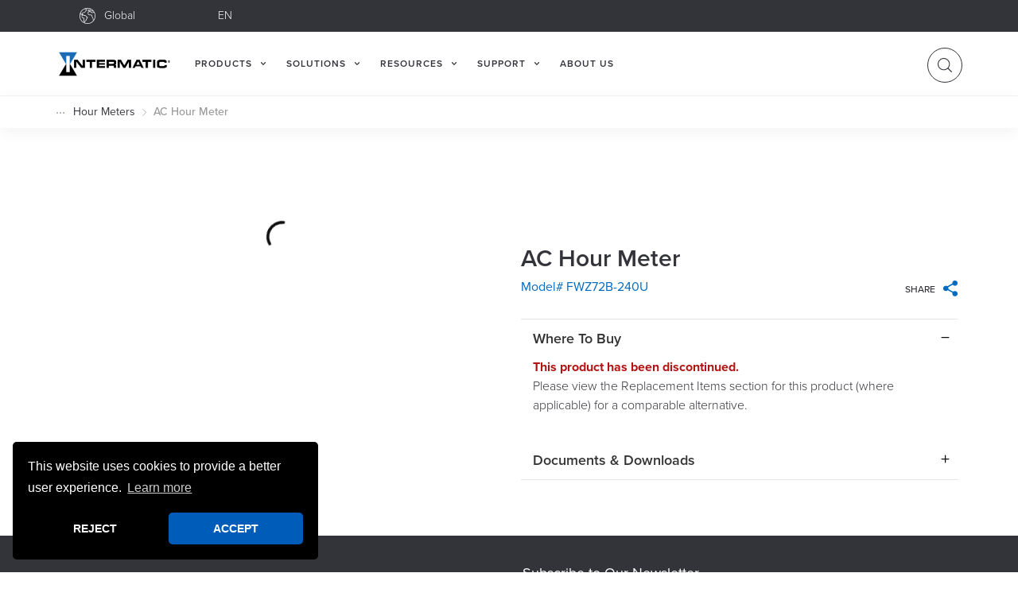

--- FILE ---
content_type: text/html; charset=utf-8
request_url: https://www.global.intermatic.com/Product/FWZ72B-240U
body_size: 141288
content:
<!DOCTYPE html><html lang="en"><head><script src="/userfiles/cleanupcode.js"></script><script data-apikey="K2mQh2yySVSDm41KsxgnIw" src="https://us01ccistatic.zoom.us/us01cci/web-sdk/zcc-sdk.js"></script><style>#hubspot-messages-iframe-container{  z-index: 0 }</style><meta name="facebook-domain-verification" content="my8wln4svcvl56284a8w1rv625zbfb"/><link rel="preconnect" href="https://www.googletagmanager.com"/><script id="headTrackingScript">
            dataLayer = [{
                'Authentication State': 'Not Logged In',
                'User ID': ''
            }];
                (function(w,d,s,l,i){w[l]=w[l]||[];w[l].push({'gtm.start':
                new Date().getTime(),event:'gtm.js'});var f=d.getElementsByTagName(s)[0],
                j=d.createElement(s),dl=l!='dataLayer'?'&l='+l:'';j.async=true;j.src=
                '//www.googletagmanager.com/gtm.js?id='+i+dl;f.parentNode.insertBefore(j,f);
            })(window, document, 'script', 'dataLayer', 'GTM-P4XL2K9');
            </script><meta charSet="utf-8"/><meta name="viewport" content="width=device-width, initial-scale=1, shrink-to-fit=no"/><title>global | FWZ72B-240U Flush- and Panel-Mount  Hour Meter| Intermatic</title><link rel="icon" href="https://djuly1j3idynn.cloudfront.net/userfiles/logos/favicon.ico" type="image/x-icon"/><link rel="apple-touch-icon image_src" href="https://djuly1j3idynn.cloudfront.net/userfiles/logos/favicon.ico"/><meta property="og:type" content="website"/><meta id="ogTitle" property="og:title" content="global | FWZ72B-240U Flush- and Panel-Mount  Hour Meter| Intermatic"/><meta id="ogImage" property="og:image" content="https://djuly1j3idynn.cloudfront.net/userfiles/images/inriver/thumbnail/195494_fwz72b.png"/><meta id="ogUrl" property="og:url" content="https://www.global.intermatic.com/Product/FWZ72B-240U"/><meta name="keywords" content="FWZ72B-240U;Intermatic FWZ72B-240U;hour meter;ac hour meter;ac watt hour meter;hour meter ac;flush mount hour meter;flush-mount hour meter;panel mount hour meter;panel-mount hour meter"/><meta name="description" content="The FWZ72B-240U hour meter is a flush- and panel-mount solution. Rated for indoor use, it features a non-resettable display and IP54 protection against dust and water."/><link rel="canonical" href="https://www.global.intermatic.com/Product/FWZ72B-240U"/><base href="/"/><link href="/.spire/fonts/getFont?path=aHR0cHM6Ly91c2UudHlwZWtpdC5uZXQvdGJ0M3FlaS5jc3M=" rel="preload" as="style" type="text/css"/><link href="/.spire/fonts/getFont?path=aHR0cHM6Ly91c2UudHlwZWtpdC5uZXQvdGJ0M3FlaS5jc3M=" rel="stylesheet" type="text/css"/><style data-styled="" data-styled-version="5.3.5">.gTTejX{customCSS;}/*!sc*/
.dSjIbv{display:-webkit-box;display:-webkit-flex;display:-ms-flexbox;display:flex;-webkit-align-items:center;-webkit-box-align:center;-ms-flex-align:center;align-items:center;-webkit-box-pack:justify;-webkit-justify-content:space-between;-ms-flex-pack:justify;justify-content:space-between;max-width:1080px;margin:0px auto;width:100%;}/*!sc*/
@media (max-width:1199px){.dSjIbv{margin-left:6vw;}}/*!sc*/
.koyQsR{display:-webkit-box;display:-webkit-flex;display:-ms-flexbox;display:flex;font-size:14px;height:auto;font-weight:300;}/*!sc*/
.koyQsR div[aria-owns="language-dropdown"] span[class^="IconWrapper"]{left:30px;color:#ffffff;}/*!sc*/
.koyQsR div[aria-owns="region-dropdown"] span[class^="IconWrapper"]{left:90px;color:#ffffff;}/*!sc*/
.jjLNfQ{display:-webkit-box;display:-webkit-flex;display:-ms-flexbox;display:flex;-webkit-box-pack:justify;-webkit-justify-content:space-between;-ms-flex-pack:justify;justify-content:space-between;max-width:1140px;margin:0 auto;width:100%;height:80px;-webkit-transition:height 1s;transition:height 1s;}/*!sc*/
@media (max-width:575px){.jjLNfQ{-webkit-flex-direction:column;-ms-flex-direction:column;flex-direction:column;height:71px;}}/*!sc*/
@media (max-width:767px){.jjLNfQ{-webkit-flex-direction:column;-ms-flex-direction:column;flex-direction:column;height:71px;}}/*!sc*/
@media (max-width:991px){.jjLNfQ{-webkit-flex-direction:column;-ms-flex-direction:column;flex-direction:column;height:71px;}}/*!sc*/
@media (max-width:1199px){.jjLNfQ{width:90%;}}/*!sc*/
.iZIXqa{width:13%;text-align:left;padding:10px 0 3px;display:-webkit-box;display:-webkit-flex;display:-ms-flexbox;display:flex;-webkit-align-items:center;-webkit-box-align:center;-ms-flex-align:center;align-items:center;}/*!sc*/
@media (max-width:1199px){.iZIXqa{width:16.66%;}}/*!sc*/
.iZIXqa a{width:100%;padding:0px !important;}/*!sc*/
.iZIXqa a span{width:100%;}/*!sc*/
.iZIXqa a span img{height:auto;}/*!sc*/
.iZIXqa div[class^="headerlogo"] span[class^="LazyImageStyle"]{display:block;margin-left:10px;}/*!sc*/
@media (max-width:575px){.iZIXqa div[class^="headerlogo"] span[class^="LazyImageStyle"]{display:-webkit-box;display:-webkit-flex;display:-ms-flexbox;display:flex;margin-left:0px;-webkit-align-items:center;-webkit-box-align:center;-ms-flex-align:center;align-items:center;-webkit-box-pack:center;-webkit-justify-content:center;-ms-flex-pack:center;justify-content:center;}}/*!sc*/
@media (max-width:767px){.iZIXqa div[class^="headerlogo"] span[class^="LazyImageStyle"]{display:-webkit-box;display:-webkit-flex;display:-ms-flexbox;display:flex;margin-left:0px;-webkit-align-items:center;-webkit-box-align:center;-ms-flex-align:center;align-items:center;-webkit-box-pack:center;-webkit-justify-content:center;-ms-flex-pack:center;justify-content:center;}}/*!sc*/
@media (max-width:991px){.iZIXqa div[class^="headerlogo"] span[class^="LazyImageStyle"]{display:-webkit-box;display:-webkit-flex;display:-ms-flexbox;display:flex;margin-left:0px;-webkit-align-items:center;-webkit-box-align:center;-ms-flex-align:center;align-items:center;-webkit-box-pack:center;-webkit-justify-content:center;-ms-flex-pack:center;justify-content:center;}}/*!sc*/
@media (max-width:1199px){.iZIXqa div[class^="headerlogo"] span[class^="LazyImageStyle"]{display:-webkit-box;display:-webkit-flex;display:-ms-flexbox;display:flex;margin-left:0px;-webkit-align-items:center;-webkit-box-align:center;-ms-flex-align:center;align-items:center;-webkit-box-pack:center;-webkit-justify-content:center;-ms-flex-pack:center;justify-content:center;}}/*!sc*/
@media (max-width:575px){.iZIXqa{width:100%;margin:0;}.iZIXqa > div[class^="Wrapper"] > div[class^="ContentWrapper"] > p[class^="TypographyStyle"] > span[class^="LazyImageStyle"]{display:-webkit-box !important;display:-webkit-flex !important;display:-ms-flexbox !important;display:flex !important;-webkit-align-items:center !important;-webkit-box-align:center !important;-ms-flex-align:center !important;align-items:center !important;}}/*!sc*/
@media (max-width:767px){.iZIXqa{width:100%;margin:0;}.iZIXqa > div[class^="Wrapper"] > div[class^="ContentWrapper"] > p[class^="TypographyStyle"] > span[class^="LazyImageStyle"]{display:-webkit-box !important;display:-webkit-flex !important;display:-ms-flexbox !important;display:flex !important;-webkit-align-items:center !important;-webkit-box-align:center !important;-ms-flex-align:center !important;align-items:center !important;}}/*!sc*/
@media (max-width:991px){.iZIXqa{width:100%;margin:0;-webkit-box-flex:1;-webkit-flex-grow:1;-ms-flex-positive:1;flex-grow:1;}.iZIXqa > div > div{margin:auto;max-width:140px;}}/*!sc*/
.SvJCD a{padding:7px;}/*!sc*/
.jrSkTB{position:absolute;right:15px;top:10px;display:none;}/*!sc*/
@media (min-width:0px){.jrSkTB{display:-webkit-box;display:-webkit-flex;display:-ms-flexbox;display:flex;margin-top:6px;}}/*!sc*/
@media (min-width:576px){.jrSkTB{display:-webkit-box;display:-webkit-flex;display:-ms-flexbox;display:flex;margin-top:6px;}}/*!sc*/
@media (min-width:768px){.jrSkTB{display:-webkit-box;display:-webkit-flex;display:-ms-flexbox;display:flex;margin-top:6px;}}/*!sc*/
@media (min-width:992px){.jrSkTB{display:none;}}/*!sc*/
@media (min-width:1200px){.jrSkTB{display:none;}}/*!sc*/
.jrSkTB span[class^="IconWrapper"]{background:text.secondary;padding:10px;border-radius:20px;width:40px;height:40px;margin:0;}/*!sc*/
.jrSkTB span[class^="IconWrapper"] svg{color:#fff;}/*!sc*/
.jrSkTB a[data-test-selector^="cartLink"]{height:auto;padding:0;margin:0;}/*!sc*/
.jrSkTB a[data-test-selector^="cartLink"] span[class^="IconWrapper"]{padding:5px;width:35px;}/*!sc*/
.jrSkTB a[data-test-selector^="cartLink"] span[class^="IconWrapper"] svg{color:#33333a;}/*!sc*/
.jrSkTB a[data-test-selector^="cartLink"] span{color:#33333a;}/*!sc*/
.dteyqe{width:100%;height:auto;display:-webkit-inline-box;display:-webkit-inline-flex;display:-ms-inline-flexbox;display:inline-flex;-webkit-box-pack:end;-webkit-box-pack:end;-webkit-justify-content:flex-end;-ms-flex-pack:end;justify-content:flex-end;position:relative;}/*!sc*/
.iituJL{border:1px solid #33333a;height:40px;display:-webkit-box;display:-webkit-flex;display:-ms-flexbox;display:flex;width:40px;-webkit-box-pack:center;-webkit-justify-content:center;-ms-flex-pack:center;justify-content:center;-webkit-align-items:center;-webkit-box-align:center;-ms-flex-align:center;align-items:center;border-radius:22px;padding:21px;cursor:pointer;}/*!sc*/
.iituJL > span{height:auto;width:auto;}/*!sc*/
.iituJL > span > svg{width:18px;height:18px;}/*!sc*/
.iQOFVN{width:58.33%;}/*!sc*/
.iQOFVN div[class^="ZoneWrapper"] .megaMenuDrawerWrapper{top:25px !important;}/*!sc*/
.iQOFVN p.phoneNumber{border:1px solid #cccccc;border-radius:20px;height:40px;display:-webkit-box;display:-webkit-flex;display:-ms-flexbox;display:flex;-webkit-align-items:center;-webkit-box-align:center;-ms-flex-align:center;align-items:center;width:100%;-webkit-box-pack:center;-webkit-justify-content:center;-ms-flex-pack:center;justify-content:center;}/*!sc*/
.iQOFVN p.phoneNumber a{font-size:13px;height:auto;}/*!sc*/
.iQOFVN p.phoneNumber a span[class^="TypographyStyle"]{display:-webkit-box;display:-webkit-flex;display:-ms-flexbox;display:flex;-webkit-align-items:flex-start;-webkit-box-align:flex-start;-ms-flex-align:flex-start;align-items:flex-start;color:#2D3435;}/*!sc*/
.iQOFVN p.phoneNumber a span[class^="TypographyStyle"] span{height:18px;}/*!sc*/
.iQOFVN p.phoneNumber a span[class^="TypographyStyle"] span span[class^="LazyImageStyle"] img{width:18px;height:18px;margin-right:5px;}/*!sc*/
@media all and (max-width:1199px)and (min-width:992px){.iQOFVN{margin-left:8px;}}/*!sc*/
.kAQnib{display:-webkit-box;display:-webkit-flex;display:-ms-flexbox;display:flex;-webkit-box-pack:justify;-webkit-justify-content:space-between;-ms-flex-pack:justify;justify-content:space-between;}/*!sc*/
.csyKLj{color:rgba(255,255,255,0.001);display:-webkit-box;display:-webkit-flex;display:-ms-flexbox;display:flex;-webkit-box-pack:end;-webkit-justify-content:end;-ms-flex-pack:end;justify-content:end;height:100%;}/*!sc*/
.JVHLL{position:static;}/*!sc*/
.JVHLL.navigationLink{margin-right:10px;margin:0px 1px 0px 15px;}/*!sc*/
.JVHLL.navigationLink:first-child{margin:0px 1px 0px 7.5px;}/*!sc*/
@media all and (max-width:1199px)and (min-width:992px){.JVHLL.navigationLink{margin:0px 5px 0px 7.5px;}}/*!sc*/
.JVHLL.navigationLink nav{height:100%;}/*!sc*/
.gVBaGm{z-index:2070;display:-webkit-box;display:-webkit-flex;display:-ms-flexbox;display:flex;height:100%;}/*!sc*/
.gVBaGm span{z-index:0;}/*!sc*/
.iZLpWn{display:none;background:#f8f9fa;position:absolute;top:122px;left:0;z-index:2070;width:100%;box-shadow:0 0 10px 0 rgba(0,0,0,0.3);}/*!sc*/
@media (max-width:1199px){.iZLpWn{top:105px;}}/*!sc*/
.iZLpWn div[class^="GridWrapper"]{margin:0 auto;padding:10px 35px 25px;}/*!sc*/
.iZLpWn div[class^="GridWrapper"] ul li a{margin-bottom:0;text-transform:uppercase;font-size:14px;}/*!sc*/
@media (min-width:992px)and (max-width:1199px){.iZLpWn div[class^="GridWrapper"] ul li a{padding-bottom:10px;}}/*!sc*/
.iZLpWn div[class^="GridWrapper"] ul li ul{display:block;}/*!sc*/
.iZLpWn div[class^="GridWrapper"] ul li ul li{padding:0;border-bottom:none;}/*!sc*/
.iZLpWn div[class^="GridWrapper"] ul li ul li a span{color:#333;font-size:14px;padding:4px 10px 4px 0px;line-height:initial;text-transform:uppercase;}/*!sc*/
.dFqYos{width:100%;display:-webkit-box;display:-webkit-flex;display:-ms-flexbox;display:flex;margin:0 auto;}/*!sc*/
.drDQmk{width:75%;}/*!sc*/
@media all and (min-width:992px)and (max-width:1024px){.drDQmk{width:72%;}}/*!sc*/
.heVLxr{width:25%;padding:0 !important;color:#33333a;padding-top:17px !important;}/*!sc*/
.heVLxr > div[class^="Wrapper"] > div[class^="sc"]{-webkit-box-pack:end;-webkit-justify-content:flex-end;-ms-flex-pack:end;justify-content:flex-end;}/*!sc*/
.heVLxr div[class^="ContentWrapper"] h6{font-size:14px !important;font-weight:bold !important;-webkit-letter-spacing:0 !important;-moz-letter-spacing:0 !important;-ms-letter-spacing:0 !important;letter-spacing:0 !important;line-height:24px !important;margin-bottom:0 !important;clear:both;display:inline-block;overflow:hidden;white-space:nowrap;}/*!sc*/
.heVLxr div[class^="ContentWrapper"] p{font-size:12px !important;-webkit-letter-spacing:0 !important;-moz-letter-spacing:0 !important;-ms-letter-spacing:0 !important;letter-spacing:0 !important;line-height:26px !important;margin-bottom:0 !important;}/*!sc*/
.heVLxr div[class^="ContentWrapper"] span{font-size:14px !important;font-weight:bold !important;-webkit-letter-spacing:0 !important;-moz-letter-spacing:0 !important;-ms-letter-spacing:0 !important;letter-spacing:0 !important;line-height:24px !important;}/*!sc*/
.heVLxr div[class^="ContentWrapper"] div:not(:first-of-type){margin-top:13px;}/*!sc*/
@media (max-width:1199px){.heVLxr{width:28%;padding-right:15px !important;}}/*!sc*/
.dcdpTy{display:-webkit-box;display:-webkit-flex;display:-ms-flexbox;display:flex;width:100%;}/*!sc*/
@media (min-width:576px)and (max-width:767px){.dcdpTy{-webkit-flex-wrap:wrap;-ms-flex-wrap:wrap;flex-wrap:wrap;-webkit-box-pack:space-around;-webkit-justify-content:space-around;-ms-flex-pack:space-around;justify-content:space-around;}.dcdpTy:last-child{margin:35px 0px 25px 0px;}}/*!sc*/
.bGHwmG{display:inline-block;width:100%;}/*!sc*/
.cossJU{margin-bottom:15px;margin-right:15px;}/*!sc*/
.cossJU:only-child{margin-right:0px;width:230px;}/*!sc*/
.cossJU:only-child img{height:170px;}/*!sc*/
@media not all and (min-resolution:0.001dpcm){@supports (-webkit-appearance:none)and (stroke-color:transparent){.cossJU{display:inline-block;}}@supports (-webkit-appearance:none)and (not (stroke-color:transparent)){.cossJU{display:inline-block;}}}/*!sc*/
.glQWyi{box-sizing:border-box;width:100%;}/*!sc*/
.glQWyi > div{margin-top:10px;}/*!sc*/
.glQWyi img{width:100%;height:150px !important;object-fit:cover;aspect-ratio:16/9;}/*!sc*/
.krDyhx{width:100%;min-height:150px;}/*!sc*/
.jbjcrg{width:25%;padding:24px 35px 35px 80px !important;color:#33333a;}/*!sc*/
@media all and (min-width:992px)and (max-width:1024px){.jbjcrg{padding:24px 35px 35px 65px !important;}}/*!sc*/
.jbjcrg div[class^="ContentWrapper"] h6{font-size:14px !important;font-weight:bold !important;-webkit-letter-spacing:0 !important;-moz-letter-spacing:0 !important;-ms-letter-spacing:0 !important;letter-spacing:0 !important;line-height:24px !important;margin-bottom:0 !important;clear:both;display:inline-block;overflow:hidden;white-space:nowrap;}/*!sc*/
.jbjcrg div[class^="ContentWrapper"] p{font-size:12px;-webkit-letter-spacing:0;-moz-letter-spacing:0;-ms-letter-spacing:0;letter-spacing:0;line-height:26px;margin-bottom:0;}/*!sc*/
.jbjcrg div[class^="ContentWrapper"] span{font-size:14px;font-weight:bold;-webkit-letter-spacing:0;-moz-letter-spacing:0;-ms-letter-spacing:0;letter-spacing:0;line-height:24px;}/*!sc*/
.jbjcrg div[class^="resource_flyout"] > h6{font-size:14px !important;line-height:12px !important;}/*!sc*/
.jbjcrg div[class^="resource_flyout"] > a p[class^="TypographyStyle"]{white-space:nowrap;color:#333333;}/*!sc*/
.jbjcrg div[class^="resource_flyout"]:not(:first-of-type){margin-top:20px;}/*!sc*/
.lbGvEM{width:26%;margin-top:20px;}/*!sc*/
@media (max-width:991px){.lbGvEM{display:none;}}/*!sc*/
@media (max-width:575px){.fSXbyM{width:100%;margin-top:10px;margin-bottom:10px;}}/*!sc*/
@media (min-width:576px)and (max-width:767px){.fSXbyM{width:100%;margin-top:10px;margin-bottom:10px;}}/*!sc*/
@media (min-width:768px)and (max-width:991px){.fSXbyM{width:auto;margin-top:10px;margin-bottom:10px;}}/*!sc*/
@media (min-width:992px)and (max-width:1199px){.fSXbyM{width:auto;display:inline-block;margin-right:9px;margin-top:15px;margin-bottom:15px;vertical-align:middle;}}/*!sc*/
@media (min-width:1200px){.fSXbyM{width:auto;display:inline-block;margin-right:9px;margin-top:15px;margin-bottom:15px;vertical-align:middle;}}/*!sc*/
.diIiRE{margin-top:0px;text-align:left;}/*!sc*/
@media (max-width:1199px){.diIiRE{text-align:left;}}/*!sc*/
.hUhCBX{margin-left:9px;}/*!sc*/
.bYieDp{color:#b31515;font-weight:700;}/*!sc*/
.eyVvxz{display:-webkit-box;display:-webkit-flex;display:-ms-flexbox;display:flex;-webkit-align-items:center;-webkit-box-align:center;-ms-flex-align:center;align-items:center;-webkit-box-pack:center;-webkit-justify-content:center;-ms-flex-pack:center;justify-content:center;}/*!sc*/
.ePJAeG{margin-top:30px;text-align:center;}/*!sc*/
.hsDyKk{color:#33333a !important;font-size:16px !important;font-weight:300;-webkit-letter-spacing:0;-moz-letter-spacing:0;-ms-letter-spacing:0;letter-spacing:0;line-height:20px;padding-left:10px;}/*!sc*/
.dqpTiP{text-align:left;text-transform:uppercase;}/*!sc*/
.jshxkx{font-weight:bold;}/*!sc*/
.ecwXJL{-webkit-flex-direction:row;-ms-flex-direction:row;flex-direction:row;width:100%;padding:15px 30px 6px 0;display:-webkit-box;display:-webkit-flex;display:-ms-flexbox;display:flex;-webkit-flex-wrap:wrap;-ms-flex-wrap:wrap;flex-wrap:wrap;-webkit-align-items:flex-start;-webkit-box-align:flex-start;-ms-flex-align:flex-start;align-items:flex-start;}/*!sc*/
@media (min-width:0px)and (max-width:450px){.ecwXJL{padding-left:15px;padding-right:15px;}}/*!sc*/
@media (max-width:767px){.ecwXJL{padding-right:0px;margin:0;-webkit-box-pack:space-around;-webkit-justify-content:space-around;-ms-flex-pack:space-around;justify-content:space-around;border-bottom:1px solid rgb(153,153,153,0.2);}}/*!sc*/
@media (min-width:768px)and (max-width:991px){.ecwXJL{margin-left:-5px !important;-webkit-box-pack:justify;-webkit-justify-content:space-between;-ms-flex-pack:justify;justify-content:space-between;padding-right:0;}}/*!sc*/
.cOBgZU{-webkit-flex-basis:calc(11.11111111111111% - 20px);-ms-flex-preferred-size:calc(11.11111111111111% - 20px);flex-basis:calc(11.11111111111111% - 20px);-webkit-box-flex:0.07;-webkit-flex-grow:0.07;-ms-flex-positive:0.07;flex-grow:0.07;-webkit-flex-basis:0;-ms-flex-preferred-size:0;flex-basis:0;margin-right:3px;}/*!sc*/
.cOBgZU:hover svg > g > g{fill:#fff !important;}/*!sc*/
.cOBgZU a:focus{outline:none !important;}/*!sc*/
data-styled.g1[id="sc-bczRLJ"]{content:"gTTejX,dSjIbv,kEeNDb,koyQsR,jjLNfQ,iZIXqa,iYvjLD,SvJCD,jrSkTB,gSRZxY,dteyqe,iituJL,iQOFVN,cIAnzQ,kAQnib,csyKLj,JVHLL,gVBaGm,iZLpWn,dFqYos,drDQmk,heVLxr,dcdpTy,bGHwmG,cossJU,glQWyi,krDyhx,jbjcrg,mBxHa,lbGvEM,fSXbyM,diIiRE,hUhCBX,bYieDp,eyVvxz,ePJAeG,hsDyKk,kamgmI,dqpTiP,jshxkx,kbzmgr,gFUCSk,ecwXJL,cOBgZU,"}/*!sc*/
.hRDFTo{height:40px;width:40px;-webkit-animation:dMNvpf 1.4s linear infinite;animation:dMNvpf 1.4s linear infinite;}/*!sc*/
.hRDFTo circle{fill:none;stroke:currentColor;stroke-dasharray:187px;stroke-dashoffset:0;stroke-linecap:round;stroke-width:6px;-webkit-transform-origin:center;-ms-transform-origin:center;transform-origin:center;-webkit-animation:kimvDv 1.4s ease-in-out infinite;animation:kimvDv 1.4s ease-in-out infinite;}/*!sc*/
data-styled.g2[id="LoadingSpinnerStyle-sc-50fm7k"]{content:"hRDFTo,"}/*!sc*/
.jJCtfr{color:#0F0F0F;display:-webkit-inline-box;display:-webkit-inline-flex;display:-ms-inline-flexbox;display:inline-flex;-webkit-align-items:center;-webkit-box-align:center;-ms-flex-align:center;align-items:center;height:22px;width:22px;margin-top:10px;height:20px;width:20px;}/*!sc*/
.jJCtfr svg{height:22px;width:22px;}/*!sc*/
.fKHpNq{color:#0F0F0F;display:-webkit-inline-box;display:-webkit-inline-flex;display:-ms-inline-flexbox;display:inline-flex;-webkit-align-items:center;-webkit-box-align:center;-ms-flex-align:center;align-items:center;height:24px;width:24px;}/*!sc*/
.fKHpNq svg{height:24px;width:24px;}/*!sc*/
.hqMrMc{color:#0F0F0F;display:-webkit-inline-box;display:-webkit-inline-flex;display:-ms-inline-flexbox;display:inline-flex;-webkit-align-items:center;-webkit-box-align:center;-ms-flex-align:center;align-items:center;height:22px;width:22px;margin-top:10px;height:20px;width:20px;opacity:0;z-index:-38;margin-left:-27px;}/*!sc*/
.hqMrMc svg{height:22px;width:22px;}/*!sc*/
.kfUNld{color:#0F0F0F;display:-webkit-inline-box;display:-webkit-inline-flex;display:-ms-inline-flexbox;display:inline-flex;-webkit-align-items:center;-webkit-box-align:center;-ms-flex-align:center;align-items:center;height:24px;width:24px;}/*!sc*/
.kfUNld svg{height:24px;width:24px;}/*!sc*/
.kfUNld svg:hover{stroke:#33333a;}/*!sc*/
.kfUNld svg:hover g#Font_Home_Default{fill:#006bc0;}/*!sc*/
.iNeSKq{color:#070707;display:-webkit-inline-box;display:-webkit-inline-flex;display:-ms-inline-flexbox;display:inline-flex;-webkit-align-items:center;-webkit-box-align:center;-ms-flex-align:center;align-items:center;height:18px;width:18px;margin:-3px 0 0 9px;width:10px;}/*!sc*/
.iNeSKq svg{height:18px;width:18px;}/*!sc*/
.iNeSKq > svg{stroke-width:3;}/*!sc*/
@media all and (max-width:1199px)and (min-width:992px){.iNeSKq{margin:-3px 0 0 2px;}}/*!sc*/
.eupfjO{color:#0F0F0F;display:-webkit-inline-box;display:-webkit-inline-flex;display:-ms-inline-flexbox;display:inline-flex;-webkit-align-items:center;-webkit-box-align:center;-ms-flex-align:center;align-items:center;height:24px;width:24px;margin-left:10px;}/*!sc*/
.eupfjO svg{height:24px;width:24px;}/*!sc*/
.eupfjO > svg{width:15px;stroke:#006bc0;}/*!sc*/
.kjwDVq{color:#0F0F0F;display:-webkit-inline-box;display:-webkit-inline-flex;display:-ms-inline-flexbox;display:inline-flex;-webkit-align-items:center;-webkit-box-align:center;-ms-flex-align:center;align-items:center;height:9px;width:9px;}/*!sc*/
.kjwDVq svg{height:9px;width:9px;}/*!sc*/
.jByQyS{color:#0F0F0F;display:-webkit-inline-box;display:-webkit-inline-flex;display:-ms-inline-flexbox;display:inline-flex;-webkit-align-items:center;-webkit-box-align:center;-ms-flex-align:center;align-items:center;height:20px;width:20px;}/*!sc*/
.jByQyS svg{height:20px;width:20px;}/*!sc*/
.bFtoSC{color:#0F0F0F;display:-webkit-inline-box;display:-webkit-inline-flex;display:-ms-inline-flexbox;display:inline-flex;-webkit-align-items:center;-webkit-box-align:center;-ms-flex-align:center;align-items:center;height:15px;width:15px;}/*!sc*/
.bFtoSC svg{height:15px;width:15px;}/*!sc*/
.pyspc{color:#0F0F0F;display:-webkit-inline-box;display:-webkit-inline-flex;display:-ms-inline-flexbox;display:inline-flex;-webkit-align-items:center;-webkit-box-align:center;-ms-flex-align:center;align-items:center;height:26px;width:26px;margin:5px;}/*!sc*/
.pyspc svg{height:26px;width:26px;}/*!sc*/
.dPKkZY{color:#0F0F0F;display:-webkit-inline-box;display:-webkit-inline-flex;display:-ms-inline-flexbox;display:inline-flex;-webkit-align-items:center;-webkit-box-align:center;-ms-flex-align:center;align-items:center;height:35px;width:35px;margin:5px;}/*!sc*/
.dPKkZY svg{height:35px;width:35px;}/*!sc*/
data-styled.g4[id="IconWrapper-sc-1y9kqb7"]{content:"jJCtfr,fKHpNq,hqMrMc,kfUNld,iNeSKq,eupfjO,kjwDVq,jByQyS,bFtoSC,pyspc,dPKkZY,"}/*!sc*/
.iTmLUk{font-size:12px;padding-left:15px;display:none;}/*!sc*/
@media print{.iTmLUk{display:block;}}/*!sc*/
.fEAIeL{font-size:15px;font-weight:bold;}/*!sc*/
.cJBioi{color:#33333A;font-size:15px;text-transform:uppercase;font-weight:600;font-family:proxima-nova !important;font-size:12px;font-weight:600;-webkit-letter-spacing:1px;-moz-letter-spacing:1px;-ms-letter-spacing:1px;letter-spacing:1px;line-height:40px;}/*!sc*/
@media (max-width:1199px){.cJBioi{font-size:10px;}}/*!sc*/
.lbNyTS{font-size:24px;font-weight:700;margin-bottom:1rem;display:block;display:none;}/*!sc*/
.fJsCJk{font-size:15px;font-weight:400;margin-bottom:1rem;display:block;color:#333333;font-size:14px;font-weight:bold;-webkit-letter-spacing:0;-moz-letter-spacing:0;-ms-letter-spacing:0;letter-spacing:0;line-height:24px;text-transform:uppercase;margin-bottom:3px;margin-top:8px;}/*!sc*/
.cSfKsj{font-size:15px;font-weight:400;margin-bottom:1rem;display:block;font-size:14px;-webkit-letter-spacing:0;-moz-letter-spacing:0;-ms-letter-spacing:0;letter-spacing:0;line-height:20px;color:#333333;margin-bottom:0;}/*!sc*/
.hXzIHm{font-size:16px;font-weight:700;margin-bottom:1rem;display:block;}/*!sc*/
.ldRYJK{font-size:15px;font-weight:400;margin-bottom:1rem;display:block;}/*!sc*/
.jqdKrv{font-size:13px;}/*!sc*/
.likNrY{font-size:13px;font-size:14px;font-weight:500;-webkit-letter-spacing:0;-moz-letter-spacing:0;-ms-letter-spacing:0;letter-spacing:0;line-height:40px;white-space:nowrap;text-transform:none;color:rgb(153,153,153);}/*!sc*/
.gMCXnY{font-size:32px;font-weight:700;font-family:proxima-nova !important;margin-bottom:1rem;display:block;-webkit-letter-spacing:0;-moz-letter-spacing:0;-ms-letter-spacing:0;letter-spacing:0;color:#33333a;font-weight:600;margin-bottom:0.5rem;}/*!sc*/
@media (max-width:575px){.gMCXnY{font-size:26px;line-height:31px;padding:0 15px;}}/*!sc*/
@media (min-width:576px)and (max-width:767px){.gMCXnY{font-size:26px;line-height:31px;padding:0 15px;}}/*!sc*/
@media (min-width:768px)and (max-width:991px){.gMCXnY{font-size:26px;line-height:31px;}}/*!sc*/
@media (min-width:992px)and (max-width:1199px){.gMCXnY{font-size:30px;line-height:36px;}}/*!sc*/
@media (min-width:1200px){.gMCXnY{font-size:30px;line-height:36px;}}/*!sc*/
.bFuHuC{margin-bottom:5px;font-size:16px;font-weight:400;-webkit-letter-spacing:0;-moz-letter-spacing:0;-ms-letter-spacing:0;letter-spacing:0;line-height:19px;color:#006bc0;}/*!sc*/
@media all and (min-width:0px)and (max-width:768px){.bFuHuC{margin-bottom:0px;padding:0 15px;}}/*!sc*/
.iDwErJ{margin-right:4px;}/*!sc*/
.ishlyP{color:#0F0F0F;font-size:15px;font-weight:bold;font-family:proxima-nova !important;}/*!sc*/
.jJpctc{vertical-align:super;font-size:16px;font-weight:300;-webkit-letter-spacing:0;-moz-letter-spacing:0;-ms-letter-spacing:0;letter-spacing:0;line-height:20px;color:#006bc0;}/*!sc*/
.bWjbLZ{font-weight:600;-webkit-letter-spacing:0;-moz-letter-spacing:0;-ms-letter-spacing:0;letter-spacing:0;text-align:justify;color:#33333a;}/*!sc*/
@media (max-width:575px){.bWjbLZ{padding:0;font-size:14px;line-height:17px;}}/*!sc*/
@media (min-width:576px)and (max-width:767px){.bWjbLZ{padding:0;font-size:14px;line-height:17px;}}/*!sc*/
@media (min-width:768px)and (max-width:991px){.bWjbLZ{font-size:14px;line-height:24px;}}/*!sc*/
@media (min-width:992px)and (max-width:1199px){.bWjbLZ{font-size:16px;line-height:24px;}}/*!sc*/
@media (min-width:1200px){.bWjbLZ{font-size:16px;line-height:24px;}}/*!sc*/
.ddzmtK{color:#33333a;font-weight:300;-webkit-letter-spacing:0;-moz-letter-spacing:0;-ms-letter-spacing:0;letter-spacing:0;text-align:justify;}/*!sc*/
@media (max-width:575px){.ddzmtK{font-size:14px;line-height:17px;}}/*!sc*/
@media (min-width:576px)and (max-width:767px){.ddzmtK{font-size:14px;line-height:17px;}}/*!sc*/
@media (min-width:768px)and (max-width:991px){.ddzmtK{font-size:16px;line-height:24px;}}/*!sc*/
@media (min-width:992px)and (max-width:1199px){.ddzmtK{font-size:16px;line-height:24px;}}/*!sc*/
@media (min-width:1200px){.ddzmtK{font-size:16px;line-height:24px;}}/*!sc*/
.dsuLfn{font-size:24px;font-weight:700;margin-bottom:1rem;display:block;}/*!sc*/
@media (max-width:767px){.dsuLfn{font-weight:400;font-size:18px;-webkit-letter-spacing:0;-moz-letter-spacing:0;-ms-letter-spacing:0;letter-spacing:0;color:#999999;line-height:30px;margin-bottom:0px !important;}}/*!sc*/
.jpmFvo{margin-bottom:-1rem;}/*!sc*/
.rqwbC{color:#0F0F0F;}/*!sc*/
.kgAkAx{font-size:15px;font-weight:400;margin-bottom:1rem;display:block;text-align:center;color:#999999;font-size:14px;}/*!sc*/
.jmmqLK{font-size:15px;font-weight:400;margin-bottom:1rem;display:block;text-align:center;color:#999999;font-size:12px;line-height:15px;}/*!sc*/
data-styled.g5[id="TypographyStyle-sc-11lquxl"]{content:"iTmLUk,fEAIeL,bLpGkr,cJBioi,lbNyTS,fJsCJk,cSfKsj,hXzIHm,ldRYJK,jqdKrv,likNrY,gMCXnY,bFuHuC,iDwErJ,ishlyP,jJpctc,bWjbLZ,ddzmtK,dsuLfn,jpmFvo,rqwbC,kgAkAx,jmmqLK,"}/*!sc*/
.jsmIgM{position:relative;display:-webkit-inline-box;display:-webkit-inline-flex;display:-ms-inline-flexbox;display:inline-flex;-webkit-flex-direction:column;-ms-flex-direction:column;flex-direction:column;-webkit-align-items:center;-webkit-box-align:center;-ms-flex-align:center;align-items:center;-webkit-box-pack:center;-webkit-justify-content:center;-ms-flex-pack:center;justify-content:center;width:auto;height:100%;overflow:hidden;}/*!sc*/
.jsmIgM img{width:100%;height:auto;will-change:opacity;-webkit-transition:opacity 0s;transition:opacity 0s;opacity:0;}/*!sc*/
.jsmIgM .LazyImage-Placeholder{width:100%;height:100%;position:absolute;will-change:opacity;-webkit-transition:opacity 0s;transition:opacity 0s;opacity:1;}/*!sc*/
.jsmIgM p{text-align:center;display:inline-block;padding:3px;width:100%;overflow-wrap:break-word;word-wrap:break-word;}/*!sc*/
data-styled.g7[id="LazyImageStyle-sc-15g8d3a"]{content:"jsmIgM,"}/*!sc*/
.Utuwx{background:transparent;border:none;cursor:pointer;display:-webkit-box;display:-webkit-flex;display:-ms-flexbox;display:flex;-webkit-align-items:center;-webkit-box-align:center;-ms-flex-align:center;align-items:center;font:inherit;color:inherit;padding:0;text-align:unset;-webkit-text-decoration:none;text-decoration:none;}/*!sc*/
.Utuwx:disabled{cursor:not-allowed;}/*!sc*/
.Utuwx:focus{outline-color:transprent;outline-style:solid;outline-width:0px;}/*!sc*/
.eBNPlb{background:transparent;border:none;cursor:pointer;display:-webkit-box;display:-webkit-flex;display:-ms-flexbox;display:flex;-webkit-align-items:center;-webkit-box-align:center;-ms-flex-align:center;align-items:center;font:inherit;color:inherit;padding:0;text-align:unset;-webkit-text-decoration:none;text-decoration:none;display:-webkit-box;display:-webkit-flex;display:-ms-flexbox;display:flex;-webkit-align-items:center;-webkit-box-align:center;-ms-flex-align:center;align-items:center;height:100%;padding:0 4px;}/*!sc*/
.eBNPlb:disabled{cursor:not-allowed;}/*!sc*/
.eBNPlb:focus{outline-color:transprent;outline-style:solid;outline-width:0px;}/*!sc*/
@media all and (max-width:1199px)and (min-width:992px){.eBNPlb{margin-right:1px;}.eBNPlb p[class^="TypographyStyle"]{font-size:10px;}}/*!sc*/
@media (max-width:1199px){.eBNPlb{padding:0;}}/*!sc*/
.hArrg{background:transparent;border:none;cursor:pointer;display:-webkit-box;display:-webkit-flex;display:-ms-flexbox;display:flex;-webkit-align-items:center;-webkit-box-align:center;-ms-flex-align:center;align-items:center;font:inherit;color:inherit;padding:0;text-align:unset;-webkit-text-decoration:none;text-decoration:none;font-weight:bold;margin-bottom:8px;}/*!sc*/
.hArrg:disabled{cursor:not-allowed;}/*!sc*/
.hArrg:focus{outline-color:transprent;outline-style:solid;outline-width:0px;}/*!sc*/
.hArrg span{color:#333333 !important;}/*!sc*/
.loQIOq{background:transparent;border:none;cursor:pointer;display:-webkit-box;display:-webkit-flex;display:-ms-flexbox;display:flex;-webkit-align-items:center;-webkit-box-align:center;-ms-flex-align:center;align-items:center;font:inherit;color:inherit;padding:0;text-align:unset;-webkit-text-decoration:none;text-decoration:none;}/*!sc*/
.loQIOq:disabled{cursor:not-allowed;}/*!sc*/
.loQIOq:focus{outline-color:transprent;outline-style:solid;outline-width:0px;}/*!sc*/
.loQIOq span{font-size:14px;-webkit-letter-spacing:0;-moz-letter-spacing:0;-ms-letter-spacing:0;letter-spacing:0;line-height:40px;color:#33333a !important;white-space:nowrap;}/*!sc*/
.ebYjwZ{background:transparent;border:none;cursor:pointer;display:-webkit-box;display:-webkit-flex;display:-ms-flexbox;display:flex;-webkit-align-items:center;-webkit-box-align:center;-ms-flex-align:center;align-items:center;font:inherit;color:inherit;padding:0;text-align:unset;-webkit-text-decoration:none;text-decoration:none;padding:0px;white-space:nowrap;}/*!sc*/
.ebYjwZ:disabled{cursor:not-allowed;}/*!sc*/
.ebYjwZ:focus{outline-color:transprent;outline-style:solid;outline-width:0px;}/*!sc*/
@media (max-width:575px){.ebYjwZ{padding:0 20px 12px 0;}}/*!sc*/
@media (min-width:576px)and (max-width:767px){.ebYjwZ{padding:0 20px 12px 0;}}/*!sc*/
@media (min-width:768px)and (max-width:991px){.ebYjwZ{padding:0px;}}/*!sc*/
.ebYjwZ > span{display:-webkit-box;display:-webkit-flex;display:-ms-flexbox;display:flex;-webkit-align-items:center;-webkit-box-align:center;-ms-flex-align:center;align-items:center;color:#33333a !important;text-transform:uppercase;font-size:12px;font-weight:500;-webkit-letter-spacing:0;-moz-letter-spacing:0;-ms-letter-spacing:0;letter-spacing:0;line-height:14px;}/*!sc*/
data-styled.g8[id="StyledButton-sc-1y32st"]{content:"Utuwx,eBNPlb,hArrg,loQIOq,ebYjwZ,"}/*!sc*/
.fYFakl{vertical-align:middle;margin-right:9px;margin:-3px 0 0 9px;width:10px;}/*!sc*/
.fYFakl > svg{stroke-width:3;}/*!sc*/
@media all and (max-width:1199px)and (min-width:992px){.fYFakl{margin:-3px 0 0 2px;}}/*!sc*/
.kgeeVm{vertical-align:middle;margin-right:4.5px;}/*!sc*/
.cUpndl{vertical-align:middle;margin-right:13px;margin:5px;}/*!sc*/
.dxRoRS{vertical-align:middle;margin-right:17.5px;margin:5px;}/*!sc*/
data-styled.g9[id="StyledIcon-sc-1ysp138"]{content:"fYFakl,kgeeVm,cUpndl,dxRoRS,"}/*!sc*/
.hbOWCw{vertical-align:middle;}/*!sc*/
@media print{.hbOWCw{color:#0F0F0F !important;}}/*!sc*/
.DbcvF{vertical-align:middle;font-size:12px;font-weight:600;-webkit-letter-spacing:1px;-moz-letter-spacing:1px;-ms-letter-spacing:1px;letter-spacing:1px;line-height:40px;}/*!sc*/
@media print{.DbcvF{color:#0F0F0F !important;}}/*!sc*/
@media (max-width:1199px){.DbcvF{font-size:10px;}}/*!sc*/
data-styled.g10[id="StyledTypography-sc-14dgqsg"]{content:"hbOWCw,DbcvF,"}/*!sc*/
.dOMjIe{display:-webkit-inline-box;display:-webkit-inline-flex;display:-ms-inline-flexbox;display:inline-flex;}/*!sc*/
.dOMjIe .StyledIcon-sc-1ysp138{-webkit-transition:all 200ms ease-in-out;transition:all 200ms ease-in-out;color:#2E64B0;}/*!sc*/
.dOMjIe .StyledTypography-sc-14dgqsg{color:#2E64B0;}/*!sc*/
.dOMjIe:hover .StyledIcon-sc-1ysp138,.dOMjIe:hover .StyledTypography-sc-14dgqsg{color:hsl(215.10000000000002,58.6%,30.5%);}/*!sc*/
.cVdMxQ{display:-webkit-inline-box;display:-webkit-inline-flex;display:-ms-inline-flexbox;display:inline-flex;display:-webkit-box;display:-webkit-flex;display:-ms-flexbox;display:flex;-webkit-align-items:center;-webkit-box-align:center;-ms-flex-align:center;align-items:center;height:100%;padding:0 4px;}/*!sc*/
.cVdMxQ .StyledIcon-sc-1ysp138{-webkit-transition:all 200ms ease-in-out;transition:all 200ms ease-in-out;color:#33333A;}/*!sc*/
.cVdMxQ .StyledTypography-sc-14dgqsg{color:#33333A;}/*!sc*/
.cVdMxQ:hover .StyledIcon-sc-1ysp138,.cVdMxQ:hover .StyledTypography-sc-14dgqsg{color:hsl(240,6.4%,15%);}/*!sc*/
@media all and (max-width:1199px)and (min-width:992px){.cVdMxQ{margin-right:1px;}.cVdMxQ p[class^="TypographyStyle"]{font-size:10px;}}/*!sc*/
@media (max-width:1199px){.cVdMxQ{padding:0;}}/*!sc*/
.ckGdgr{display:-webkit-inline-box;display:-webkit-inline-flex;display:-ms-inline-flexbox;display:inline-flex;font-weight:bold;margin-bottom:8px;}/*!sc*/
.ckGdgr .StyledIcon-sc-1ysp138{-webkit-transition:all 200ms ease-in-out;transition:all 200ms ease-in-out;color:#2E64B0;}/*!sc*/
.ckGdgr .StyledTypography-sc-14dgqsg{color:#2E64B0;}/*!sc*/
.ckGdgr:hover .StyledIcon-sc-1ysp138,.ckGdgr:hover .StyledTypography-sc-14dgqsg{color:hsl(215.10000000000002,58.6%,30.5%);}/*!sc*/
.ckGdgr span{color:#333333 !important;}/*!sc*/
.getorV{display:-webkit-inline-box;display:-webkit-inline-flex;display:-ms-inline-flexbox;display:inline-flex;}/*!sc*/
.getorV .StyledIcon-sc-1ysp138{-webkit-transition:all 200ms ease-in-out;transition:all 200ms ease-in-out;color:#2E64B0;}/*!sc*/
.getorV .StyledTypography-sc-14dgqsg{color:#2E64B0;}/*!sc*/
.getorV:hover .StyledIcon-sc-1ysp138,.getorV:hover .StyledTypography-sc-14dgqsg{color:hsl(215.10000000000002,58.6%,30.5%);}/*!sc*/
.getorV span{font-size:14px;-webkit-letter-spacing:0;-moz-letter-spacing:0;-ms-letter-spacing:0;letter-spacing:0;line-height:40px;color:#33333a !important;white-space:nowrap;}/*!sc*/
.dLDYRm{display:-webkit-inline-box;display:-webkit-inline-flex;display:-ms-inline-flexbox;display:inline-flex;padding:0px;white-space:nowrap;}/*!sc*/
.dLDYRm .StyledIcon-sc-1ysp138{-webkit-transition:all 200ms ease-in-out;transition:all 200ms ease-in-out;color:#2E64B0;}/*!sc*/
.dLDYRm .StyledTypography-sc-14dgqsg{color:#2E64B0;}/*!sc*/
.dLDYRm:hover .StyledIcon-sc-1ysp138,.dLDYRm:hover .StyledTypography-sc-14dgqsg{color:hsl(215.10000000000002,58.6%,30.5%);}/*!sc*/
@media (max-width:575px){.dLDYRm{padding:0 20px 12px 0;}}/*!sc*/
@media (min-width:576px)and (max-width:767px){.dLDYRm{padding:0 20px 12px 0;}}/*!sc*/
@media (min-width:768px)and (max-width:991px){.dLDYRm{padding:0px;}}/*!sc*/
.dLDYRm > span{display:-webkit-box;display:-webkit-flex;display:-ms-flexbox;display:flex;-webkit-align-items:center;-webkit-box-align:center;-ms-flex-align:center;align-items:center;color:#33333a !important;text-transform:uppercase;font-size:12px;font-weight:500;-webkit-letter-spacing:0;-moz-letter-spacing:0;-ms-letter-spacing:0;letter-spacing:0;line-height:14px;}/*!sc*/
data-styled.g11[id="StyledClickable-sc-49spz0"]{content:"dOMjIe,cVdMxQ,ckGdgr,getorV,dLDYRm,"}/*!sc*/
.dcREPE{cursor:pointer;font-family:inherit;min-height:40px;line-height:1;-webkit-backface-visibility:hidden;backface-visibility:hidden;-webkit-transition:all 200ms ease-in-out;transition:all 200ms ease-in-out;word-break:keep-all;padding:0 21px;background:#33333A;border:2px solid #33333A;color:#FFFFFF;margin:7px;position:absolute;-webkit-clip:rect(0,0,0,0);clip:rect(0,0,0,0);}/*!sc*/
.dcREPE .ButtonIcon-sc-135a2j{color:#FFFFFF;}/*!sc*/
.dcREPE:hover{background:hsl(240,6.4%,15%);border-color:hsl(240,6.4%,15%);}/*!sc*/
.dcREPE:active{background:hsl(240,6.4%,8.5%);border-color:hsl(240,6.4%,8.5%);}/*!sc*/
.dcREPE:disabled{background:#CCCCCC;border-color:#CCCCCC;color:rgba(255,255,255,0.001);}/*!sc*/
.dcREPE:disabled{cursor:not-allowed;}/*!sc*/
.dcREPE .ButtonIcon-sc-135a2j{position:relative;top:0.125em;}/*!sc*/
.dcREPE:focus{outline-offset:1px;outline-color:transprent;outline-style:solid;outline-width:0px;}/*!sc*/
.dcREPE::-moz-focus-inner{border:none;}/*!sc*/
.dcREPE:focus{-webkit-clip:unset;clip:unset;z-index:1;}/*!sc*/
.fngSBt{cursor:pointer;font-family:inherit;min-height:40px;line-height:1;-webkit-backface-visibility:hidden;backface-visibility:hidden;-webkit-transition:all 200ms ease-in-out;transition:all 200ms ease-in-out;word-break:keep-all;padding:0 21px;background:transparent;border:2px solid transparent;color:rgba(255,255,255,0.001);padding:0 10px;}/*!sc*/
.fngSBt .ButtonIcon-sc-135a2j{color:rgba(255,255,255,0.001);}/*!sc*/
.fngSBt:hover{background:hsla(0,0%,0%,0);border-color:hsla(0,0%,0%,0);}/*!sc*/
.fngSBt:active{background:hsla(0,0%,0%,0);border-color:hsla(0,0%,0%,0);}/*!sc*/
.fngSBt:disabled{background:#CCCCCC;border-color:#CCCCCC;color:rgba(255,255,255,0.001);}/*!sc*/
.fngSBt:disabled{cursor:not-allowed;}/*!sc*/
.fngSBt .ButtonIcon-sc-135a2j{position:relative;top:0.125em;}/*!sc*/
.fngSBt:focus{outline-offset:1px;outline-color:transprent;outline-style:solid;outline-width:0px;}/*!sc*/
.fngSBt::-moz-focus-inner{border:none;}/*!sc*/
.eEHodw{cursor:pointer;font-family:inherit;min-height:40px;line-height:1;-webkit-backface-visibility:hidden;backface-visibility:hidden;-webkit-transition:all 200ms ease-in-out;transition:all 200ms ease-in-out;word-break:keep-all;padding:0 21px;background:#33333A;border:2px solid #33333A;color:#FFFFFF;background-color:#fff;border:0;color:#006bc0;padding-left:0px;display:-webkit-box;display:-webkit-flex;display:-ms-flexbox;display:flex;-webkit-align-items:center;-webkit-box-align:center;-ms-flex-align:center;align-items:center;font-weight:600;}/*!sc*/
.eEHodw .ButtonIcon-sc-135a2j{color:#FFFFFF;}/*!sc*/
.eEHodw:hover{background:hsl(240,6.4%,15%);border-color:hsl(240,6.4%,15%);}/*!sc*/
.eEHodw:active{background:hsl(240,6.4%,8.5%);border-color:hsl(240,6.4%,8.5%);}/*!sc*/
.eEHodw:disabled{background:#CCCCCC;border-color:#CCCCCC;color:rgba(255,255,255,0.001);}/*!sc*/
.eEHodw:disabled{cursor:not-allowed;}/*!sc*/
.eEHodw .ButtonIcon-sc-135a2j{position:relative;top:0.125em;}/*!sc*/
.eEHodw:focus{outline-offset:1px;outline-color:transprent;outline-style:solid;outline-width:0px;}/*!sc*/
.eEHodw::-moz-focus-inner{border:none;}/*!sc*/
.eEHodw:hover{background-color:#fff;}/*!sc*/
.eEHodw:focus{outline:none;border:none;}/*!sc*/
.ignnsW{cursor:pointer;font-family:inherit;min-height:40px;line-height:1;-webkit-backface-visibility:hidden;backface-visibility:hidden;-webkit-transition:all 200ms ease-in-out;transition:all 200ms ease-in-out;word-break:keep-all;padding:0 21px;background:#33333A;border:2px solid #33333A;color:#FFFFFF;width:100%;background-color:#fff !important;border:0px !important;}/*!sc*/
.ignnsW .ButtonIcon-sc-135a2j{color:#FFFFFF;}/*!sc*/
.ignnsW:hover{background:hsl(240,6.4%,15%);border-color:hsl(240,6.4%,15%);}/*!sc*/
.ignnsW:active{background:hsl(240,6.4%,8.5%);border-color:hsl(240,6.4%,8.5%);}/*!sc*/
.ignnsW:disabled{background:#CCCCCC;border-color:#CCCCCC;color:rgba(255,255,255,0.001);}/*!sc*/
.ignnsW:disabled{cursor:not-allowed;}/*!sc*/
.ignnsW .ButtonIcon-sc-135a2j{position:relative;top:0.125em;}/*!sc*/
.ignnsW:focus{outline-offset:1px;outline-color:transprent;outline-style:solid;outline-width:0px;}/*!sc*/
.ignnsW::-moz-focus-inner{border:none;}/*!sc*/
.ignnsW:hover{background-color:#fff !important;}/*!sc*/
.ignnsW:hover span{color:#006bc0 !important;}/*!sc*/
.ignnsW:focus{outline:none !important;}/*!sc*/
.ignnsW span{font-size:12px;text-transform:uppercase;color:#33333a !important;-webkit-letter-spacing:2px;-moz-letter-spacing:2px;-ms-letter-spacing:2px;letter-spacing:2px;line-height:20px;font-weight:600;}/*!sc*/
.ignnsW span:hover{color:#006bc0 !important;}/*!sc*/
@media (max-width:767px){.ignnsW{margin-left:0px;padding:6px 21px;border:0.5px;margin-top:1px !important;}.ignnsW span{font-size:12px !important;font-weight:600 !important;-webkit-letter-spacing:2px !important;-moz-letter-spacing:2px !important;-ms-letter-spacing:2px !important;letter-spacing:2px !important;line-height:20px !important;text-align:center !important;}.ignnsW span:hover{color:#006bc0 !important;}}/*!sc*/
@media (min-width:768px)and (max-width:991px){.ignnsW{margin-left:0;padding-top:0;margin-top:0;}.ignnsW:hover{background-color:#fff !important;}.ignnsW:hover span{color:#006bc0 !important;}.ignnsW span{color:#33333a !important;font-size:12px !important;font-weight:600 !important;-webkit-letter-spacing:2px !important;-moz-letter-spacing:2px !important;-ms-letter-spacing:2px !important;letter-spacing:2px !important;line-height:20px !important;text-align:center !important;}.ignnsW span:hover{color:#006bc0 !important;}}/*!sc*/
data-styled.g16[id="ButtonWrapper-sc-1xzf1o0"]{content:"dcREPE,fngSBt,eEHodw,ignnsW,"}/*!sc*/
.WdLRg{margin:0 2px 0 7px;}/*!sc*/
data-styled.g17[id="Slash-sc-k5ieax"]{content:"WdLRg,"}/*!sc*/
.kQWOQi{display:-webkit-box;display:-webkit-flex;display:-ms-flexbox;display:flex;-webkit-flex-direction:row;-ms-flex-direction:row;flex-direction:row;-webkit-align-items:center;-webkit-box-align:center;-ms-flex-align:center;align-items:center;overflow-x:auto;-webkit-scroll-behavior:smooth;-moz-scroll-behavior:smooth;-ms-scroll-behavior:smooth;scroll-behavior:smooth;max-width:1140px;margin:0 auto;}/*!sc*/
.kQWOQi::-webkit-scrollbar{width:3px;height:3px;}/*!sc*/
.kQWOQi::-webkit-scrollbar-track{background:#f1f1f1;border-radius:10px;}/*!sc*/
.kQWOQi::-webkit-scrollbar-thumb{background:#888;border-radius:10px;}/*!sc*/
.kQWOQi::-webkit-scrollbar-thumb:hover{background:#555;}/*!sc*/
.kQWOQi.breadcrumbsbWrapper .breadcrumbLink::before{content:"...";color:rgb(153,153,153);padding-right:10px;font-size:18px;margin-bottom:8px;}/*!sc*/
.kQWOQi.mobile-breadcrumb{width:calc(100% - 160px);white-space:nowrap;overflow:hidden;text-overflow:ellipsis;-webkit-box-pack:center;-webkit-justify-content:center;-ms-flex-pack:center;justify-content:center;}/*!sc*/
@media (max-width:991px){.kQWOQi.mobile-breadcrumb{width:100%;}.kQWOQi.mobile-breadcrumb a{display:none;}.kQWOQi.mobile-breadcrumb a:last-of-type{display:-webkit-inline-box;display:-webkit-inline-flex;display:-ms-inline-flexbox;display:inline-flex;}.kQWOQi.mobile-breadcrumb a:before{content:"<" !important;color:rgb(153,153,153) !important;padding-right:10px !important;font-size:18px !important;margin-bottom:2px !important;}.kQWOQi.mobile-breadcrumb > span{display:none;}}/*!sc*/
@media (max-width:1199px){.kQWOQi.mobile-breadcrumb{overflow-x:auto;white-space:nowrap;text-overflow:inherit;}}/*!sc*/
@media (min-width:0px){.kQWOQi{max-width:100% !important;padding:0 30px;}}/*!sc*/
@media (min-width:576px){.kQWOQi{max-width:100% !important;padding:0 30px;}}/*!sc*/
@media (min-width:768px){.kQWOQi{max-width:720px !important;padding:0;}}/*!sc*/
@media (min-width:992px){.kQWOQi{max-width:960px !important;padding:0;}}/*!sc*/
@media (min-width:1200px){.kQWOQi{max-width:1140px !important;padding:0;}}/*!sc*/
data-styled.g18[id="StyledNav-sc-1l1hc6"]{content:"kQWOQi,"}/*!sc*/
.iXYprZ{width:100%;}/*!sc*/
data-styled.g28[id="Wrapper-sc-gehxp6"]{content:"iXYprZ,"}/*!sc*/
.wJRVr{overflow:visible;display:-webkit-box;display:-webkit-flex;display:-ms-flexbox;display:flex;-webkit-flex-direction:row;-ms-flex-direction:row;flex-direction:row;padding:15px;-webkit-align-items:flex-start;-webkit-box-align:flex-start;-ms-flex-align:flex-start;align-items:flex-start;overflow-wrap:break-word;word-wrap:break-word;-ms-word-break:break-all;word-break:break-all;word-break:break-word;-webkit-flex-basis:16.666667%;-ms-flex-preferred-size:16.666667%;flex-basis:16.666667%;max-width:16.666667%;display:block;}/*!sc*/
@media print{.wJRVr{width:16.666667%;display:inline-block;}}/*!sc*/
.wJRVr .subCategoriesLink span[class^="TypographyStyle"]{font-family:proxima-nova !important;}/*!sc*/
.wJRVr .subCategoriesLink span[class^="TypographyStyle"]:hover{color:#006bc0;}/*!sc*/
.ccPCWZ{overflow:visible;display:-webkit-box;display:-webkit-flex;display:-ms-flexbox;display:flex;-webkit-flex-direction:row;-ms-flex-direction:row;flex-direction:row;padding:15px;-webkit-align-items:flex-start;-webkit-box-align:flex-start;-ms-flex-align:flex-start;align-items:flex-start;overflow-wrap:break-word;word-wrap:break-word;-ms-word-break:break-all;word-break:break-all;word-break:break-word;-webkit-flex-basis:8.333333%;-ms-flex-preferred-size:8.333333%;flex-basis:8.333333%;max-width:8.333333%;display:block;}/*!sc*/
@media print{.ccPCWZ{width:8.333333%;display:inline-block;}}/*!sc*/
.ccPCWZ .subCategoriesLink span[class^="TypographyStyle"]{font-family:proxima-nova !important;}/*!sc*/
.ccPCWZ .subCategoriesLink span[class^="TypographyStyle"]:hover{color:#006bc0;}/*!sc*/
.kPluqc{overflow:visible;display:-webkit-box;display:-webkit-flex;display:-ms-flexbox;display:flex;-webkit-flex-direction:row;-ms-flex-direction:row;flex-direction:row;padding:15px;-webkit-align-items:flex-start;-webkit-box-align:flex-start;-ms-flex-align:flex-start;align-items:flex-start;overflow-wrap:break-word;word-wrap:break-word;-ms-word-break:break-all;word-break:break-all;word-break:break-word;-webkit-flex-basis:25%;-ms-flex-preferred-size:25%;flex-basis:25%;max-width:25%;display:block;}/*!sc*/
@media print{.kPluqc{width:25%;display:inline-block;}}/*!sc*/
.kPluqc .subCategoriesLink span[class^="TypographyStyle"]{font-family:proxima-nova !important;}/*!sc*/
.kPluqc .subCategoriesLink span[class^="TypographyStyle"]:hover{color:#006bc0;}/*!sc*/
.kKQSHt{overflow:visible;display:-webkit-box;display:-webkit-flex;display:-ms-flexbox;display:flex;-webkit-flex-direction:row;-ms-flex-direction:row;flex-direction:row;padding:15px;-webkit-align-items:flex-start;-webkit-box-align:flex-start;-ms-flex-align:flex-start;align-items:flex-start;padding-right:5px;}/*!sc*/
@media (max-width:575px){.kKQSHt{display:none;}}/*!sc*/
@media (min-width:576px)and (max-width:767px){.kKQSHt{display:none;}}/*!sc*/
@media (min-width:768px)and (max-width:991px){.kKQSHt{overflow-wrap:break-word;word-wrap:break-word;-ms-word-break:break-all;word-break:break-all;word-break:break-word;-webkit-flex-basis:50%;-ms-flex-preferred-size:50%;flex-basis:50%;max-width:50%;}}/*!sc*/
@media (min-width:992px)and (max-width:1199px){.kKQSHt{overflow-wrap:break-word;word-wrap:break-word;-ms-word-break:break-all;word-break:break-all;word-break:break-word;-webkit-flex-basis:50%;-ms-flex-preferred-size:50%;flex-basis:50%;max-width:50%;}}/*!sc*/
@media (min-width:1200px){.kKQSHt{overflow-wrap:break-word;word-wrap:break-word;-ms-word-break:break-all;word-break:break-all;word-break:break-word;-webkit-flex-basis:50%;-ms-flex-preferred-size:50%;flex-basis:50%;max-width:50%;}}/*!sc*/
@media print{.kKQSHt{width:50%;display:inline-block;}}/*!sc*/
.kKQSHt > div > div > .promoMessage ~ .modelNumber{padding-bottom:25px;}/*!sc*/
@media all and (max-width:768px)and (min-width:0px){.kKQSHt > div > div > .promoMessage ~ .modelNumber{padding-bottom:18px;}}/*!sc*/
@media all and (max-width:992px)and (min-width:768px){.kKQSHt > div > div > .promoMessage ~ .modelNumber > div > div:nth-child(1){-webkit-flex-basis:calc(100% - 22.667%);-ms-flex-preferred-size:calc(100% - 22.667%);flex-basis:calc(100% - 22.667%);max-width:calc(100% - 22.667%);}}/*!sc*/
@media all and (max-width:992px)and (min-width:768px){.kKQSHt > div > div > .promoMessage ~ .modelNumber > div > div:nth-child(2){-webkit-flex-basis:22.666667%;-ms-flex-preferred-size:22.666667%;flex-basis:22.666667%;max-width:22.666667%;}}/*!sc*/
.kKQSHt > div > div > div:not(.promoMessage):first-child ~ div:nth-child(2){padding-bottom:25px;}/*!sc*/
@media all and (max-width:768px)and (min-width:0px){.kKQSHt > div > div > div:not(.promoMessage):first-child ~ div:nth-child(2){padding-bottom:18px;}}/*!sc*/
@media all and (max-width:992px)and (min-width:768px){.kKQSHt > div > div > div:not(.promoMessage):first-child ~ div:nth-child(2) > div > div:nth-child(1){-webkit-flex-basis:calc(100% - 22.667%);-ms-flex-preferred-size:calc(100% - 22.667%);flex-basis:calc(100% - 22.667%);max-width:calc(100% - 22.667%);}}/*!sc*/
@media all and (max-width:992px)and (min-width:768px){.kKQSHt > div > div > div:not(.promoMessage):first-child ~ div:nth-child(2) > div > div:nth-child(2){-webkit-flex-basis:22.666667%;-ms-flex-preferred-size:22.666667%;flex-basis:22.666667%;max-width:22.666667%;}}/*!sc*/
.kKQSHt .priceCartWrapper{padding:0px 9px 0px 20px !important;}/*!sc*/
.kKQSHt .priceCartWrapper div[class^="GridItemStyle"]{-webkit-flex-basis:40% !important;-ms-flex-preferred-size:40% !important;flex-basis:40% !important;max-width:40% !important;}/*!sc*/
.kKQSHt .priceCartWrapper div[class^="FormFieldStyle"]{margin:13px 0px;}/*!sc*/
.kKQSHt .priceCartWrapper button[data-test-selector^="addProductToCart"]{width:180px !important;margin:13px 0px;}/*!sc*/
.kKQSHt .priceCartWrapper button[data-test-selector^="addProductToCart"] span{font-size:12px;font-weight:600;-webkit-letter-spacing:2px;-moz-letter-spacing:2px;-ms-letter-spacing:2px;letter-spacing:2px;text-align:center;text-transform:uppercase;}/*!sc*/
.khvuqO{overflow:visible;display:-webkit-box;display:-webkit-flex;display:-ms-flexbox;display:flex;-webkit-flex-direction:row;-ms-flex-direction:row;flex-direction:row;padding:15px;-webkit-align-items:flex-start;-webkit-box-align:flex-start;-ms-flex-align:flex-start;align-items:flex-start;overflow-wrap:break-word;word-wrap:break-word;-ms-word-break:break-all;word-break:break-all;word-break:break-word;-webkit-flex-basis:100%;-ms-flex-preferred-size:100%;flex-basis:100%;max-width:100%;}/*!sc*/
@media print{.khvuqO{width:100%;display:block;}}/*!sc*/
.dytjkX{overflow:visible;display:-webkit-box;display:-webkit-flex;display:-ms-flexbox;display:flex;-webkit-flex-direction:row;-ms-flex-direction:row;flex-direction:row;padding:0px;-webkit-align-items:flex-start;-webkit-box-align:flex-start;-ms-flex-align:flex-start;align-items:flex-start;}/*!sc*/
@media (max-width:575px){.dytjkX{overflow-wrap:break-word;word-wrap:break-word;-ms-word-break:break-all;word-break:break-all;word-break:break-word;-webkit-flex-basis:100%;-ms-flex-preferred-size:100%;flex-basis:100%;max-width:100%;}}/*!sc*/
@media (min-width:576px)and (max-width:767px){.dytjkX{overflow-wrap:break-word;word-wrap:break-word;-ms-word-break:break-all;word-break:break-all;word-break:break-word;-webkit-flex-basis:100%;-ms-flex-preferred-size:100%;flex-basis:100%;max-width:100%;}}/*!sc*/
@media (min-width:768px)and (max-width:991px){.dytjkX{overflow-wrap:break-word;word-wrap:break-word;-ms-word-break:break-all;word-break:break-all;word-break:break-word;-webkit-flex-basis:83.333333%;-ms-flex-preferred-size:83.333333%;flex-basis:83.333333%;max-width:83.333333%;}}/*!sc*/
@media (min-width:992px)and (max-width:1199px){.dytjkX{overflow-wrap:break-word;word-wrap:break-word;-ms-word-break:break-all;word-break:break-all;word-break:break-word;-webkit-flex-basis:83.333333%;-ms-flex-preferred-size:83.333333%;flex-basis:83.333333%;max-width:83.333333%;}}/*!sc*/
@media (min-width:1200px){.dytjkX{overflow-wrap:break-word;word-wrap:break-word;-ms-word-break:break-all;word-break:break-all;word-break:break-word;-webkit-flex-basis:83.333333%;-ms-flex-preferred-size:83.333333%;flex-basis:83.333333%;max-width:83.333333%;}}/*!sc*/
@media print{.dytjkX{width:83.333333%;display:inline-block;}}/*!sc*/
.kPXZYm{overflow:visible;display:-webkit-box;display:-webkit-flex;display:-ms-flexbox;display:flex;-webkit-flex-direction:row;-ms-flex-direction:row;flex-direction:row;padding:0px;-webkit-align-items:flex-start;-webkit-box-align:flex-start;-ms-flex-align:flex-start;align-items:flex-start;}/*!sc*/
@media (max-width:575px){.kPXZYm{overflow-wrap:break-word;word-wrap:break-word;-ms-word-break:break-all;word-break:break-all;word-break:break-word;-webkit-flex-basis:33.333333%;-ms-flex-preferred-size:33.333333%;flex-basis:33.333333%;max-width:33.333333%;}}/*!sc*/
@media (min-width:576px)and (max-width:767px){.kPXZYm{overflow-wrap:break-word;word-wrap:break-word;-ms-word-break:break-all;word-break:break-all;word-break:break-word;-webkit-flex-basis:33.333333%;-ms-flex-preferred-size:33.333333%;flex-basis:33.333333%;max-width:33.333333%;}}/*!sc*/
@media (min-width:768px)and (max-width:991px){.kPXZYm{overflow-wrap:break-word;word-wrap:break-word;-ms-word-break:break-all;word-break:break-all;word-break:break-word;-webkit-flex-basis:16.666667%;-ms-flex-preferred-size:16.666667%;flex-basis:16.666667%;max-width:16.666667%;}}/*!sc*/
@media (min-width:992px)and (max-width:1199px){.kPXZYm{overflow-wrap:break-word;word-wrap:break-word;-ms-word-break:break-all;word-break:break-all;word-break:break-word;-webkit-flex-basis:16.666667%;-ms-flex-preferred-size:16.666667%;flex-basis:16.666667%;max-width:16.666667%;}}/*!sc*/
@media (min-width:1200px){.kPXZYm{overflow-wrap:break-word;word-wrap:break-word;-ms-word-break:break-all;word-break:break-all;word-break:break-word;-webkit-flex-basis:16.666667%;-ms-flex-preferred-size:16.666667%;flex-basis:16.666667%;max-width:16.666667%;}}/*!sc*/
@media print{.kPXZYm{width:16.666667%;display:inline-block;}}/*!sc*/
.VmRDq{overflow:visible;display:-webkit-box;display:-webkit-flex;display:-ms-flexbox;display:flex;-webkit-flex-direction:row;-ms-flex-direction:row;flex-direction:row;padding:15px;-webkit-align-items:flex-start;-webkit-box-align:flex-start;-ms-flex-align:flex-start;align-items:flex-start;overflow:hidden;direction:ltr;}/*!sc*/
@media (max-width:575px){.VmRDq{overflow-wrap:break-word;word-wrap:break-word;-ms-word-break:break-all;word-break:break-all;word-break:break-word;-webkit-flex-basis:100%;-ms-flex-preferred-size:100%;flex-basis:100%;max-width:100%;}}/*!sc*/
@media (min-width:576px)and (max-width:767px){.VmRDq{overflow-wrap:break-word;word-wrap:break-word;-ms-word-break:break-all;word-break:break-all;word-break:break-word;-webkit-flex-basis:100%;-ms-flex-preferred-size:100%;flex-basis:100%;max-width:100%;}}/*!sc*/
@media (min-width:768px)and (max-width:991px){.VmRDq{overflow-wrap:break-word;word-wrap:break-word;-ms-word-break:break-all;word-break:break-all;word-break:break-word;-webkit-flex-basis:50%;-ms-flex-preferred-size:50%;flex-basis:50%;max-width:50%;}}/*!sc*/
@media (min-width:992px)and (max-width:1199px){.VmRDq{overflow-wrap:break-word;word-wrap:break-word;-ms-word-break:break-all;word-break:break-all;word-break:break-word;-webkit-flex-basis:50%;-ms-flex-preferred-size:50%;flex-basis:50%;max-width:50%;}}/*!sc*/
@media (min-width:1200px){.VmRDq{overflow-wrap:break-word;word-wrap:break-word;-ms-word-break:break-all;word-break:break-all;word-break:break-word;-webkit-flex-basis:50%;-ms-flex-preferred-size:50%;flex-basis:50%;max-width:50%;}}/*!sc*/
@media print{.VmRDq{width:50%;display:inline-block;}}/*!sc*/
.calhuq{overflow:visible;display:-webkit-box;display:-webkit-flex;display:-ms-flexbox;display:flex;-webkit-flex-direction:row;-ms-flex-direction:row;flex-direction:row;padding:15px;-webkit-align-items:flex-start;-webkit-box-align:flex-start;-ms-flex-align:flex-start;align-items:flex-start;padding:0 36px;}/*!sc*/
@media (max-width:575px){.calhuq{overflow-wrap:break-word;word-wrap:break-word;-ms-word-break:break-all;word-break:break-all;word-break:break-word;-webkit-flex-basis:100%;-ms-flex-preferred-size:100%;flex-basis:100%;max-width:100%;}}/*!sc*/
@media (min-width:576px)and (max-width:767px){.calhuq{overflow-wrap:break-word;word-wrap:break-word;-ms-word-break:break-all;word-break:break-all;word-break:break-word;-webkit-flex-basis:100%;-ms-flex-preferred-size:100%;flex-basis:100%;max-width:100%;}}/*!sc*/
@media (min-width:768px)and (max-width:991px){.calhuq{display:none;}}/*!sc*/
@media (min-width:992px)and (max-width:1199px){.calhuq{display:none;}}/*!sc*/
@media (min-width:1200px){.calhuq{display:none;}}/*!sc*/
.calhuq > div > div > div:nth-child(2){padding-bottom:25px;}/*!sc*/
.calhuq > div > div > div:nth-child(2) > div > div:nth-child(1){margin-top:2px;}/*!sc*/
.calhuq .qtyCartWrapper{padding:0px 9px 0px 15px !important;}/*!sc*/
.calhuq .qtyCartWrapper div[class^="GridItemStyle"]:nth-child(1){-webkit-flex-basis:40% !important;-ms-flex-preferred-size:40% !important;flex-basis:40% !important;max-width:40% !important;}/*!sc*/
.calhuq .qtyCartWrapper div[class^="GridItemStyle"]:nth-child(1) div[class^="FormFieldStyle"]{margin:13px 0px;}/*!sc*/
.calhuq .qtyCartWrapper div[class^="GridItemStyle"]:nth-child(1) label{-webkit-flex-basis:35% !important;-ms-flex-preferred-size:35% !important;flex-basis:35% !important;max-width:35% !important;}/*!sc*/
.calhuq .qtyCartWrapper div[class^="GridItemStyle"]:nth-child(1) div[class^="FormInputWrapper"]{-webkit-flex-basis:50% !important;-ms-flex-preferred-size:50% !important;flex-basis:50% !important;max-width:50% !important;}/*!sc*/
.calhuq .qtyCartWrapper div[class^="GridItemStyle"]:nth-child(2){-webkit-flex-basis:60% !important;-ms-flex-preferred-size:60% !important;flex-basis:60% !important;max-width:60% !important;}/*!sc*/
.calhuq .qtyCartWrapper div[class^="GridItemStyle"]:nth-child(2) button{margin:13px 0px;padding:0px 15px !important;}/*!sc*/
.jItbDv{overflow:visible;display:-webkit-box;display:-webkit-flex;display:-ms-flexbox;display:flex;-webkit-flex-direction:row;-ms-flex-direction:row;flex-direction:row;padding:0px;-webkit-align-items:flex-start;-webkit-box-align:flex-start;-ms-flex-align:flex-start;align-items:flex-start;}/*!sc*/
@media (max-width:575px){.jItbDv{overflow-wrap:break-word;word-wrap:break-word;-ms-word-break:break-all;word-break:break-all;word-break:break-word;-webkit-flex-basis:75%;-ms-flex-preferred-size:75%;flex-basis:75%;max-width:75%;}}/*!sc*/
@media (min-width:576px)and (max-width:767px){.jItbDv{overflow-wrap:break-word;word-wrap:break-word;-ms-word-break:break-all;word-break:break-all;word-break:break-word;-webkit-flex-basis:83.333333%;-ms-flex-preferred-size:83.333333%;flex-basis:83.333333%;max-width:83.333333%;}}/*!sc*/
@media (min-width:768px)and (max-width:991px){.jItbDv{overflow-wrap:break-word;word-wrap:break-word;-ms-word-break:break-all;word-break:break-all;word-break:break-word;-webkit-flex-basis:83.333333%;-ms-flex-preferred-size:83.333333%;flex-basis:83.333333%;max-width:83.333333%;}}/*!sc*/
@media (min-width:992px)and (max-width:1199px){.jItbDv{overflow-wrap:break-word;word-wrap:break-word;-ms-word-break:break-all;word-break:break-all;word-break:break-word;-webkit-flex-basis:83.333333%;-ms-flex-preferred-size:83.333333%;flex-basis:83.333333%;max-width:83.333333%;}}/*!sc*/
@media (min-width:1200px){.jItbDv{overflow-wrap:break-word;word-wrap:break-word;-ms-word-break:break-all;word-break:break-all;word-break:break-word;-webkit-flex-basis:83.333333%;-ms-flex-preferred-size:83.333333%;flex-basis:83.333333%;max-width:83.333333%;}}/*!sc*/
@media print{.jItbDv{width:83.333333%;display:inline-block;}}/*!sc*/
.hrfty{overflow:visible;display:-webkit-box;display:-webkit-flex;display:-ms-flexbox;display:flex;-webkit-flex-direction:row;-ms-flex-direction:row;flex-direction:row;padding:0px;-webkit-align-items:flex-start;-webkit-box-align:flex-start;-ms-flex-align:flex-start;align-items:flex-start;}/*!sc*/
@media (max-width:575px){.hrfty{overflow-wrap:break-word;word-wrap:break-word;-ms-word-break:break-all;word-break:break-all;word-break:break-word;-webkit-flex-basis:25%;-ms-flex-preferred-size:25%;flex-basis:25%;max-width:25%;}}/*!sc*/
@media (min-width:576px)and (max-width:767px){.hrfty{overflow-wrap:break-word;word-wrap:break-word;-ms-word-break:break-all;word-break:break-all;word-break:break-word;-webkit-flex-basis:16.666667%;-ms-flex-preferred-size:16.666667%;flex-basis:16.666667%;max-width:16.666667%;}}/*!sc*/
@media (min-width:768px)and (max-width:991px){.hrfty{overflow-wrap:break-word;word-wrap:break-word;-ms-word-break:break-all;word-break:break-all;word-break:break-word;-webkit-flex-basis:16.666667%;-ms-flex-preferred-size:16.666667%;flex-basis:16.666667%;max-width:16.666667%;}}/*!sc*/
@media (min-width:992px)and (max-width:1199px){.hrfty{overflow-wrap:break-word;word-wrap:break-word;-ms-word-break:break-all;word-break:break-all;word-break:break-word;-webkit-flex-basis:16.666667%;-ms-flex-preferred-size:16.666667%;flex-basis:16.666667%;max-width:16.666667%;}}/*!sc*/
@media (min-width:1200px){.hrfty{overflow-wrap:break-word;word-wrap:break-word;-ms-word-break:break-all;word-break:break-all;word-break:break-word;-webkit-flex-basis:16.666667%;-ms-flex-preferred-size:16.666667%;flex-basis:16.666667%;max-width:16.666667%;}}/*!sc*/
@media print{.hrfty{width:16.666667%;display:inline-block;}}/*!sc*/
.hEQbdq{overflow:visible;display:-webkit-box;display:-webkit-flex;display:-ms-flexbox;display:flex;-webkit-flex-direction:row;-ms-flex-direction:row;flex-direction:row;padding:0px;-webkit-align-items:flex-start;-webkit-box-align:flex-start;-ms-flex-align:flex-start;align-items:flex-start;overflow-wrap:break-word;word-wrap:break-word;-ms-word-break:break-all;word-break:break-all;word-break:break-word;-webkit-flex-basis:100%;-ms-flex-preferred-size:100%;flex-basis:100%;max-width:100%;}/*!sc*/
@media print{.hEQbdq{width:100%;display:block;}}/*!sc*/
.heUrAG{overflow:visible;display:-webkit-box;display:-webkit-flex;display:-ms-flexbox;display:flex;-webkit-flex-direction:row;-ms-flex-direction:row;flex-direction:row;padding:15px;-webkit-align-items:flex-start;-webkit-box-align:flex-start;-ms-flex-align:flex-start;align-items:flex-start;color:#fff;padding:32px 0px;}/*!sc*/
@media (max-width:575px){.heUrAG{overflow-wrap:break-word;word-wrap:break-word;-ms-word-break:break-all;word-break:break-all;word-break:break-word;-webkit-flex-basis:50%;-ms-flex-preferred-size:50%;flex-basis:50%;max-width:50%;}}/*!sc*/
@media (min-width:576px)and (max-width:767px){.heUrAG{overflow-wrap:break-word;word-wrap:break-word;-ms-word-break:break-all;word-break:break-all;word-break:break-word;-webkit-flex-basis:50%;-ms-flex-preferred-size:50%;flex-basis:50%;max-width:50%;}}/*!sc*/
@media (min-width:768px)and (max-width:991px){.heUrAG{overflow-wrap:break-word;word-wrap:break-word;-ms-word-break:break-all;word-break:break-all;word-break:break-word;-webkit-flex-basis:33.333333%;-ms-flex-preferred-size:33.333333%;flex-basis:33.333333%;max-width:33.333333%;}}/*!sc*/
@media (min-width:992px)and (max-width:1199px){.heUrAG{overflow-wrap:break-word;word-wrap:break-word;-ms-word-break:break-all;word-break:break-all;word-break:break-word;-webkit-flex-basis:16.666667%;-ms-flex-preferred-size:16.666667%;flex-basis:16.666667%;max-width:16.666667%;}}/*!sc*/
@media (min-width:1200px){.heUrAG{overflow-wrap:break-word;word-wrap:break-word;-ms-word-break:break-all;word-break:break-all;word-break:break-word;-webkit-flex-basis:16.666667%;-ms-flex-preferred-size:16.666667%;flex-basis:16.666667%;max-width:16.666667%;}}/*!sc*/
@media print{.heUrAG{width:16.666667%;display:inline-block;}}/*!sc*/
.heUrAG h3{padding:1rem 0;}/*!sc*/
.heUrAG div:first-child{line-height:30px;}/*!sc*/
.heUrAG div{font-size:18px;font-weight:400;line-height:25px;text-transform:capitalize;}/*!sc*/
.heUrAG a[class^="StyledButton"] span{color:#999999;font-size:14px;line-height:1.3;}/*!sc*/
.heUrAG a[class^="StyledButton"] span:hover{color:#fff !important;}/*!sc*/
.heUrAG a:focus{outline:none !important;}/*!sc*/
@media (max-width:575px){.heUrAG .LinkListWrapper div:first-child{display:none;}}/*!sc*/
@media (min-width:576px)and (max-width:767px){.heUrAG .LinkListWrapper div:first-child{display:none;}}/*!sc*/
.heUrAG .LinkListWrapper .title-wrapper > span > span{color:rgb(255,255,255)!important;}/*!sc*/
@media (max-width:767px){.heUrAG{min-width:100%;padding:15px 25px;}.heUrAG .LinkListWrapper a{padding:7px;}.heUrAG h3{display:none !important;}.heUrAG div > div > div{font-size:18px;-webkit-letter-spacing:0;-moz-letter-spacing:0;-ms-letter-spacing:0;letter-spacing:0;line-height:50px;}.heUrAG a[class^="StyledButton"]:hover span{color:#fff !important;}.heUrAG a[class^="StyledButton"] span{color:#999999;font-size:18px;font-weight:400;}.heUrAG a[class^="StyledButton"] span:hover{color:#fff !important;}}/*!sc*/
@media all and (max-width:1200px)and (min-width:992px){.heUrAG{padding:15px 6px 15px 1px;}.heUrAG div:first-child{line-height:28px;font-size:17px;}.heUrAG a[class^="StyledButton"] span{font-size:12px;font-weight:500;line-height:22px;}.heUrAG a[class^="StyledButton"] span:hover{color:#fff !important;}}/*!sc*/
.ejkobe{overflow:visible;display:-webkit-box;display:-webkit-flex;display:-ms-flexbox;display:flex;-webkit-flex-direction:row;-ms-flex-direction:row;flex-direction:row;padding:15px;-webkit-align-items:flex-start;-webkit-box-align:flex-start;-ms-flex-align:flex-start;align-items:flex-start;color:#fff;padding:13px 0 0 12px;}/*!sc*/
@media (max-width:575px){.ejkobe{overflow-wrap:break-word;word-wrap:break-word;-ms-word-break:break-all;word-break:break-all;word-break:break-word;-webkit-flex-basis:100%;-ms-flex-preferred-size:100%;flex-basis:100%;max-width:100%;}}/*!sc*/
@media (min-width:576px)and (max-width:767px){.ejkobe{overflow-wrap:break-word;word-wrap:break-word;-ms-word-break:break-all;word-break:break-all;word-break:break-word;-webkit-flex-basis:100%;-ms-flex-preferred-size:100%;flex-basis:100%;max-width:100%;}}/*!sc*/
@media (min-width:768px)and (max-width:991px){.ejkobe{overflow-wrap:break-word;word-wrap:break-word;-ms-word-break:break-all;word-break:break-all;word-break:break-word;-webkit-flex-basis:50%;-ms-flex-preferred-size:50%;flex-basis:50%;max-width:50%;}}/*!sc*/
@media (min-width:992px)and (max-width:1199px){.ejkobe{overflow-wrap:break-word;word-wrap:break-word;-ms-word-break:break-all;word-break:break-all;word-break:break-word;-webkit-flex-basis:50%;-ms-flex-preferred-size:50%;flex-basis:50%;max-width:50%;}}/*!sc*/
@media (min-width:1200px){.ejkobe{overflow-wrap:break-word;word-wrap:break-word;-ms-word-break:break-all;word-break:break-all;word-break:break-word;-webkit-flex-basis:50%;-ms-flex-preferred-size:50%;flex-basis:50%;max-width:50%;}}/*!sc*/
@media print{.ejkobe{width:50%;display:inline-block;}}/*!sc*/
.ejkobe h4{padding:1rem 0 0.6rem 0;font-weight:400;font-size:18px;margin-bottom:0.2rem !important;}/*!sc*/
@media all and (max-width:1200px)and (min-width:992px){.ejkobe h4{font-size:17px;}}/*!sc*/
.jjNZkP{overflow:visible;display:-webkit-box;display:-webkit-flex;display:-ms-flexbox;display:flex;-webkit-flex-direction:row;-ms-flex-direction:row;flex-direction:row;padding:5px;-webkit-align-items:flex-start;-webkit-box-align:flex-start;-ms-flex-align:flex-start;align-items:flex-start;overflow-wrap:break-word;word-wrap:break-word;-ms-word-break:break-all;word-break:break-all;word-break:break-word;-webkit-flex-basis:100%;-ms-flex-preferred-size:100%;flex-basis:100%;max-width:100%;-webkit-box-pack:start;-webkit-justify-content:flex-start;-ms-flex-pack:start;justify-content:flex-start;padding-bottom:0;}/*!sc*/
@media print{.jjNZkP{width:100%;display:block;}}/*!sc*/
@media (max-width:767px){.jjNZkP{margin-left:18px !important;text-transform:none !important;margin-bottom:0px;}}/*!sc*/
@media (min-width:768px)and (max-width:991px){.jjNZkP{margin-left:0px !important;}}/*!sc*/
.bHunUR{overflow:visible;display:-webkit-box;display:-webkit-flex;display:-ms-flexbox;display:flex;-webkit-flex-direction:row;-ms-flex-direction:row;flex-direction:row;padding:5px;-webkit-align-items:flex-start;-webkit-box-align:flex-start;-ms-flex-align:flex-start;align-items:flex-start;overflow-wrap:break-word;word-wrap:break-word;-ms-word-break:break-all;word-break:break-all;word-break:break-word;-webkit-flex-basis:100%;-ms-flex-preferred-size:100%;flex-basis:100%;max-width:100%;-webkit-box-pack:start;-webkit-justify-content:flex-start;-ms-flex-pack:start;justify-content:flex-start;display:none;}/*!sc*/
@media print{.bHunUR{width:100%;display:block;}}/*!sc*/
@media (max-width:720px){.bHunUR{display:none;}}/*!sc*/
.gWHLcf{overflow:visible;display:-webkit-box;display:-webkit-flex;display:-ms-flexbox;display:flex;-webkit-flex-direction:row;-ms-flex-direction:row;flex-direction:row;padding:5px;-webkit-align-items:flex-start;-webkit-box-align:flex-start;-ms-flex-align:flex-start;align-items:flex-start;overflow-wrap:break-word;word-wrap:break-word;-ms-word-break:break-all;word-break:break-all;word-break:break-word;-webkit-flex-basis:100%;-ms-flex-preferred-size:100%;flex-basis:100%;max-width:100%;-webkit-box-pack:start;-webkit-justify-content:flex-start;-ms-flex-pack:start;justify-content:flex-start;padding:5px 0px;}/*!sc*/
@media print{.gWHLcf{width:100%;display:block;}}/*!sc*/
.gzVVuW{overflow:visible;display:-webkit-box;display:-webkit-flex;display:-ms-flexbox;display:flex;-webkit-flex-direction:row;-ms-flex-direction:row;flex-direction:row;padding:5px;-webkit-align-items:flex-start;-webkit-box-align:flex-start;-ms-flex-align:flex-start;align-items:flex-start;overflow-wrap:break-word;word-wrap:break-word;-ms-word-break:break-all;word-break:break-all;word-break:break-word;-webkit-flex-basis:66.666667%;-ms-flex-preferred-size:66.666667%;flex-basis:66.666667%;max-width:66.666667%;}/*!sc*/
@media print{.gzVVuW{width:66.666667%;display:inline-block;}}/*!sc*/
@media (max-width:767px){.gzVVuW{padding:5px;padding-right:0px !important;-webkit-flex-basis:unset;-ms-flex-preferred-size:unset;flex-basis:unset;-webkit-box-flex:1 !important;-webkit-flex-grow:1 !important;-ms-flex-positive:1 !important;flex-grow:1 !important;max-width:inherit;}}/*!sc*/
@media (min-width:768px)and (max-width:991px){.gzVVuW{padding:0px;}}/*!sc*/
.Wxrgg{overflow:visible;display:-webkit-box;display:-webkit-flex;display:-ms-flexbox;display:flex;-webkit-flex-direction:row;-ms-flex-direction:row;flex-direction:row;padding:5px;-webkit-align-items:flex-start;-webkit-box-align:flex-start;-ms-flex-align:flex-start;align-items:flex-start;overflow-wrap:break-word;word-wrap:break-word;-ms-word-break:break-all;word-break:break-all;word-break:break-word;-webkit-flex-basis:33.333333%;-ms-flex-preferred-size:33.333333%;flex-basis:33.333333%;max-width:33.333333%;padding:5px 0px 5px 27px;-webkit-flex-basis:40%;-ms-flex-preferred-size:40%;flex-basis:40%;max-width:40%;}/*!sc*/
@media print{.Wxrgg{width:33.333333%;display:inline-block;}}/*!sc*/
@media (max-width:767px){.Wxrgg{padding:4px 0px 2px 0px;-webkit-flex-basis:50%;-ms-flex-preferred-size:50%;flex-basis:50%;max-width:50%;}}/*!sc*/
@media (min-width:768px)and (max-width:991px){.Wxrgg{padding:0px;margin-left:0;padding-top:0;margin-top:0;}}/*!sc*/
@media (min-width:768px)and (max-width:1024px){.Wxrgg{-webkit-flex-basis:46%;-ms-flex-preferred-size:46%;flex-basis:46%;max-width:46%;}}/*!sc*/
.fXjsB{overflow:visible;display:-webkit-box;display:-webkit-flex;display:-ms-flexbox;display:flex;-webkit-flex-direction:row;-ms-flex-direction:row;flex-direction:row;padding:15px;-webkit-align-items:flex-start;-webkit-box-align:flex-start;-ms-flex-align:flex-start;align-items:flex-start;overflow-wrap:break-word;word-wrap:break-word;-ms-word-break:break-all;word-break:break-all;word-break:break-word;-webkit-flex-basis:100%;-ms-flex-preferred-size:100%;flex-basis:100%;max-width:100%;}/*!sc*/
@media print{.fXjsB{width:100%;display:block;}}/*!sc*/
.fXjsB div[class^="ContentWrapper"]{padding-top:18px;}/*!sc*/
data-styled.g34[id="GridItemStyle-sc-1uambol"]{content:"wJRVr,ccPCWZ,kPluqc,kKQSHt,khvuqO,dytjkX,kPXZYm,VmRDq,calhuq,jItbDv,hrfty,hEQbdq,heUrAG,ejkobe,jjNZkP,bHunUR,gWHLcf,gzVVuW,Wxrgg,fXjsB,"}/*!sc*/
.eicofN{margin:-15px;}/*!sc*/
.cXQTGp{margin:-15px;width:100% !important;}/*!sc*/
.gchamI{margin:0px;}/*!sc*/
.hqsEMI{margin:-5px;}/*!sc*/
data-styled.g35[id="GridOffset-sc-1mxgq9x"]{content:"eicofN,cXQTGp,gchamI,hqsEMI,"}/*!sc*/
.bSyzji{-webkit-box-flex:1;-webkit-flex-grow:1;-ms-flex-positive:1;flex-grow:1;width:100%;margin:0 auto;}/*!sc*/
@media (max-width:575px){.bSyzji{max-width:540px;}}/*!sc*/
@media (min-width:576px)and (max-width:767px){.bSyzji{max-width:540px;}}/*!sc*/
@media (min-width:768px)and (max-width:991px){.bSyzji{max-width:720px;}}/*!sc*/
@media (min-width:992px)and (max-width:1199px){.bSyzji{max-width:960px;}}/*!sc*/
@media (min-width:1200px){.bSyzji{max-width:1140px;}}/*!sc*/
@media print{.bSyzji{max-width:100%;}}/*!sc*/
.bSyzji > .GridOffset-sc-1mxgq9x{display:-webkit-box;display:-webkit-flex;display:-ms-flexbox;display:flex;-webkit-flex-wrap:wrap;-ms-flex-wrap:wrap;flex-wrap:wrap;width:calc(100% + 30px);}/*!sc*/
@media print{.bSyzji > .GridOffset-sc-1mxgq9x{display:block;}}/*!sc*/
.bSyzji .GridItemStyle-sc-1uambol{box-sizing:border-box;margin:0;-webkit-box-flex:0;-webkit-flex-grow:0;-ms-flex-positive:0;flex-grow:0;-webkit-flex-shrink:1;-ms-flex-negative:1;flex-shrink:1;}/*!sc*/
@media print{.bSyzji .GridItemStyle-sc-1uambol{margin-right:-0.22rem;vertical-align:top;}}/*!sc*/
.bSyzji > ul{display:block !important;margin-top:-5px;-webkit-column-count:3;column-count:3;-moz-column-count:3;-webkit-column-count:3;-webkit-perspective:1;}/*!sc*/
.bSyzji > ul > li{display:inline-block;max-width:100%;width:100%;-webkit-column-break-inside:avoid;-moz-column-break-inside:avoid;-moz-page-break-inside:avoid;page-break-inside:avoid;-webkit-break-inside:avoid-column;break-inside:avoid-column;-webkit-backface-visibility:hidden;}/*!sc*/
.bSyzji > ul > li > a{color:#333333;font-size:14px;font-weight:bold;-webkit-letter-spacing:0;-moz-letter-spacing:0;-ms-letter-spacing:0;letter-spacing:0;line-height:24px;}/*!sc*/
.bSyzji > ul > li > a:focus{outline:none !important;}/*!sc*/
.bSyzji > ul > div > div{display:-webkit-box;display:-webkit-flex;display:-ms-flexbox;display:flex;-webkit-box-pack:end;-webkit-justify-content:end;-ms-flex-pack:end;justify-content:end;}/*!sc*/
.bSyzji ul[class^="subCategoriesLink"]{color:#333333;font-size:12px;-webkit-letter-spacing:0;-moz-letter-spacing:0;-ms-letter-spacing:0;letter-spacing:0;line-height:26px;}/*!sc*/
.bSyzji div[class^="supportDiv"]{color:#333333;max-width:250px;width:100%;-webkit-break-inside:avoid;break-inside:avoid;-webkit-break-after:avoid;break-after:avoid;padding-bottom:10px;}/*!sc*/
.bSyzji div[class^="supportDiv"] > h6{font-size:14px;font-weight:bold;-webkit-letter-spacing:0;-moz-letter-spacing:0;-ms-letter-spacing:0;letter-spacing:0;line-height:24px;text-transform:uppercase;margin-bottom:0;}/*!sc*/
.bSyzji div[class^="supportDiv"] > p{font-size:14px;-webkit-letter-spacing:0;-moz-letter-spacing:0;-ms-letter-spacing:0;letter-spacing:0;line-height:20px;margin-bottom:4px;}/*!sc*/
.bSyzji button[class^="supportBtn"]{background:#fff;border:0px;color:rgb(0,107,192);display:-webkit-box;display:-webkit-flex;display:-ms-flexbox;display:flex;-webkit-align-items:center;-webkit-box-align:center;-ms-flex-align:center;align-items:center;font-weight:600;padding-left:0px;margin-bottom:8px;margin-top:10px;display:block;}/*!sc*/
.bSyzji button[class^="supportBtn"] > a{display:block;}/*!sc*/
.bSyzji button[class^="supportBtn"] > a > span{display:-webkit-box;display:-webkit-flex;display:-ms-flexbox;display:flex;-webkit-align-items:flex-end;-webkit-box-align:flex-end;-ms-flex-align:flex-end;align-items:flex-end;-webkit-box-pack:start;-webkit-justify-content:start;-ms-flex-pack:start;justify-content:start;text-align:left;}/*!sc*/
.bSyzji span[class^="supportText"]{padding-right:10px;position:relative;top:-4px;font-family:"proxima-nova";}/*!sc*/
.bSyzji span[class^="supportText"]:after{content:" ";background-image:url("/userfiles/logos/linkarrow.svg");background-size:20px 20px;width:20px;height:15px;display:inline-block;-webkit-transform:translateY(4px);-ms-transform:translateY(4px);transform:translateY(4px);background-repeat:no-repeat;position:absolute;top:-4px;right:-14px;}/*!sc*/
.bSyzji span[class^="supportImage"]{display:none;}/*!sc*/
.iYuTap{-webkit-box-flex:1;-webkit-flex-grow:1;-ms-flex-positive:1;flex-grow:1;width:100%;margin:0 auto;direction:rtl;}/*!sc*/
@media (max-width:575px){.iYuTap{max-width:540px;}}/*!sc*/
@media (min-width:576px)and (max-width:767px){.iYuTap{max-width:540px;}}/*!sc*/
@media (min-width:768px)and (max-width:991px){.iYuTap{max-width:720px;}}/*!sc*/
@media (min-width:992px)and (max-width:1199px){.iYuTap{max-width:960px;}}/*!sc*/
@media (min-width:1200px){.iYuTap{max-width:1140px;}}/*!sc*/
@media print{.iYuTap{max-width:100%;}}/*!sc*/
.iYuTap > .GridOffset-sc-1mxgq9x{display:-webkit-box;display:-webkit-flex;display:-ms-flexbox;display:flex;-webkit-flex-wrap:wrap;-ms-flex-wrap:wrap;flex-wrap:wrap;width:calc(100% + 30px);}/*!sc*/
@media print{.iYuTap > .GridOffset-sc-1mxgq9x{display:block;}}/*!sc*/
.iYuTap .GridItemStyle-sc-1uambol{box-sizing:border-box;margin:0;-webkit-box-flex:0;-webkit-flex-grow:0;-ms-flex-positive:0;flex-grow:0;-webkit-flex-shrink:1;-ms-flex-negative:1;flex-shrink:1;}/*!sc*/
@media print{.iYuTap .GridItemStyle-sc-1uambol{margin-right:-0.22rem;vertical-align:top;}}/*!sc*/
.bWmaGr{-webkit-box-flex:1;-webkit-flex-grow:1;-ms-flex-positive:1;flex-grow:1;width:100%;margin:0 auto;}/*!sc*/
@media (max-width:575px){.bWmaGr{max-width:540px;}}/*!sc*/
@media (min-width:576px)and (max-width:767px){.bWmaGr{max-width:540px;}}/*!sc*/
@media (min-width:768px)and (max-width:991px){.bWmaGr{max-width:720px;}}/*!sc*/
@media (min-width:992px)and (max-width:1199px){.bWmaGr{max-width:960px;}}/*!sc*/
@media (min-width:1200px){.bWmaGr{max-width:1140px;}}/*!sc*/
@media print{.bWmaGr{max-width:100%;}}/*!sc*/
.bWmaGr > .GridOffset-sc-1mxgq9x{display:-webkit-box;display:-webkit-flex;display:-ms-flexbox;display:flex;-webkit-flex-wrap:wrap;-ms-flex-wrap:wrap;flex-wrap:wrap;width:calc(100% + 30px);}/*!sc*/
@media print{.bWmaGr > .GridOffset-sc-1mxgq9x{display:block;}}/*!sc*/
.bWmaGr .GridItemStyle-sc-1uambol{box-sizing:border-box;margin:0;-webkit-box-flex:0;-webkit-flex-grow:0;-ms-flex-positive:0;flex-grow:0;-webkit-flex-shrink:1;-ms-flex-negative:1;flex-shrink:1;}/*!sc*/
@media print{.bWmaGr .GridItemStyle-sc-1uambol{margin-right:-0.22rem;vertical-align:top;}}/*!sc*/
.bnCYfk{-webkit-box-flex:1;-webkit-flex-grow:1;-ms-flex-positive:1;flex-grow:1;width:100%;margin:0 auto;}/*!sc*/
@media (max-width:575px){.bnCYfk{max-width:540px;}}/*!sc*/
@media (min-width:576px)and (max-width:767px){.bnCYfk{max-width:540px;}}/*!sc*/
@media (min-width:768px)and (max-width:991px){.bnCYfk{max-width:720px;}}/*!sc*/
@media (min-width:992px)and (max-width:1199px){.bnCYfk{max-width:960px;}}/*!sc*/
@media (min-width:1200px){.bnCYfk{max-width:1140px;}}/*!sc*/
@media print{.bnCYfk{max-width:100%;}}/*!sc*/
.bnCYfk > .GridOffset-sc-1mxgq9x{display:-webkit-box;display:-webkit-flex;display:-ms-flexbox;display:flex;-webkit-flex-wrap:wrap;-ms-flex-wrap:wrap;flex-wrap:wrap;width:100%;}/*!sc*/
@media print{.bnCYfk > .GridOffset-sc-1mxgq9x{display:block;}}/*!sc*/
.bnCYfk .GridItemStyle-sc-1uambol{box-sizing:border-box;margin:0;-webkit-box-flex:0;-webkit-flex-grow:0;-ms-flex-positive:0;flex-grow:0;-webkit-flex-shrink:1;-ms-flex-negative:1;flex-shrink:1;}/*!sc*/
@media print{.bnCYfk .GridItemStyle-sc-1uambol{margin-right:-0.22rem;vertical-align:top;}}/*!sc*/
.bnCYfk.glpPageWrapper{margin:0 auto;padding:76px 138px;background-color:#ffffff;}/*!sc*/
.bnCYfk.glpPageWrapper > div[class^="GridOffset"] > div[class^="GridItemStyle"] > div[class^="Wrapper"] > div:last-child{padding-bottom:0;}/*!sc*/
.bnCYfk.glpPageWrapper .glp-topContainer{margin-bottom:40px;}/*!sc*/
.bnCYfk.glpPageWrapper .glp-topHeading{font-size:30px;color:#33333a;font-weight:600;-webkit-letter-spacing:0;-moz-letter-spacing:0;-ms-letter-spacing:0;letter-spacing:0;line-height:36px;}/*!sc*/
.bnCYfk.glpPageWrapper .glp-content{color:#33333a;font-size:16px;font-weight:300;-webkit-letter-spacing:0;-moz-letter-spacing:0;-ms-letter-spacing:0;letter-spacing:0;line-height:24px;}/*!sc*/
.bnCYfk.glpPageWrapper .glp-subHeading{color:#33333a;font-size:21px;font-weight:600;-webkit-letter-spacing:0;-moz-letter-spacing:0;-ms-letter-spacing:0;letter-spacing:0;line-height:25px;}/*!sc*/
.bnCYfk.glpPageWrapper .glp-quote-wrapper{color:#33333a;font-size:26px;font-weight:500;-webkit-letter-spacing:0;-moz-letter-spacing:0;-ms-letter-spacing:0;letter-spacing:0;line-height:34px;}/*!sc*/
@media (max-width:575px){.bnCYfk.glpPageWrapper{padding:50px;border:none;}}/*!sc*/
@media (min-width:576px)and (max-width:767px){.bnCYfk.glpPageWrapper{padding:50px;border:none;}.bnCYfk.glpPageWrapper .glp-topHeading{font-size:30px;}.bnCYfk.glpPageWrapper .glp-quote-wrapper{font-size:25px;}}/*!sc*/
@media (min-width:768px)and (max-width:991px){.bnCYfk.glpPageWrapper{border:none;}}/*!sc*/
@media (min-width:992px)and (max-width:1199px){.bnCYfk.glpPageWrapper{border:1px solid #e1e1e1;}}/*!sc*/
@media (min-width:1200px){.bnCYfk.glpPageWrapper{border:1px solid #e1e1e1;}}/*!sc*/
@media (max-width:575px){.bnCYfk.quote_text_image_grid_zone{padding:0 48px;}}/*!sc*/
@media (min-width:576px)and (max-width:767px){.bnCYfk.quote_text_image_grid_zone{padding:0 48px;}}/*!sc*/
@media (min-width:768px)and (max-width:991px){.bnCYfk.quote_text_image_grid_zone{padding:0 48px;}}/*!sc*/
@media (min-width:992px)and (max-width:1199px){.bnCYfk.quote_text_image_grid_zone{padding:0 150px;}}/*!sc*/
@media (min-width:1200px){.bnCYfk.quote_text_image_grid_zone{padding:0 150px;}}/*!sc*/
.bnCYfk.quote_text_image_grid_zone .quote_one{color:#33333a;font-weight:500;-webkit-letter-spacing:0;-moz-letter-spacing:0;-ms-letter-spacing:0;letter-spacing:0;line-height:34px;}/*!sc*/
@media (max-width:575px){.bnCYfk.quote_text_image_grid_zone .quote_one{font-size:23px;}}/*!sc*/
@media (min-width:576px)and (max-width:767px){.bnCYfk.quote_text_image_grid_zone .quote_one{font-size:23px;}}/*!sc*/
@media (min-width:768px)and (max-width:991px){.bnCYfk.quote_text_image_grid_zone .quote_one{font-size:23px;}}/*!sc*/
@media (min-width:992px)and (max-width:1199px){.bnCYfk.quote_text_image_grid_zone .quote_one{font-size:25px;}}/*!sc*/
@media (min-width:1200px){.bnCYfk.quote_text_image_grid_zone .quote_one{font-size:25px;}}/*!sc*/
.bnCYfk.quote_text_image_grid_zone .desc_one{color:#33333a;font-size:15px;font-weight:300;-webkit-letter-spacing:0;-moz-letter-spacing:0;-ms-letter-spacing:0;letter-spacing:0;line-height:24px;}/*!sc*/
@media (max-width:575px){.bnCYfk.quote_text_image_grid_zone .desc_one{margin:25px 0 45px 0 !important;}}/*!sc*/
@media (min-width:576px)and (max-width:767px){.bnCYfk.quote_text_image_grid_zone .desc_one{margin:25px 0 45px 0 !important;}}/*!sc*/
@media (min-width:768px)and (max-width:991px){.bnCYfk.quote_text_image_grid_zone .desc_one{margin:25px 0 45px 0 !important;}}/*!sc*/
@media (min-width:992px)and (max-width:1199px){.bnCYfk.quote_text_image_grid_zone .desc_one{margin:45px 0 33px 0 !important;}}/*!sc*/
@media (min-width:1200px){.bnCYfk.quote_text_image_grid_zone .desc_one{margin:45px 0 33px 0 !important;}}/*!sc*/
.bnCYfk.quote_text_image_grid_zone .desc_two{color:#33333a;font-size:15px;font-weight:300;-webkit-letter-spacing:0;-moz-letter-spacing:0;-ms-letter-spacing:0;letter-spacing:0;line-height:24px;}/*!sc*/
@media (max-width:575px){.bnCYfk.quote_text_image_grid_zone .desc_two{margin-top:35px !important;}}/*!sc*/
@media (min-width:576px)and (max-width:767px){.bnCYfk.quote_text_image_grid_zone .desc_two{margin-top:35px !important;}}/*!sc*/
@media (min-width:768px)and (max-width:991px){.bnCYfk.quote_text_image_grid_zone .desc_two{margin-top:35px !important;}}/*!sc*/
@media (min-width:992px)and (max-width:1199px){.bnCYfk.quote_text_image_grid_zone .desc_two{margin:50px 0 6px 0 !important;}}/*!sc*/
@media (min-width:1200px){.bnCYfk.quote_text_image_grid_zone .desc_two{margin:50px 0 6px 0 !important;}}/*!sc*/
@media (max-width:575px){.bnCYfk.video_article_quote_text_image_grid_zone{padding:0 30px;}}/*!sc*/
@media (min-width:576px)and (max-width:767px){.bnCYfk.video_article_quote_text_image_grid_zone{padding:0 30px;}}/*!sc*/
@media (min-width:768px)and (max-width:991px){.bnCYfk.video_article_quote_text_image_grid_zone{padding:0 30px;}}/*!sc*/
@media (min-width:992px)and (max-width:1199px){.bnCYfk.video_article_quote_text_image_grid_zone{padding:0 140px;}}/*!sc*/
@media (min-width:1200px){.bnCYfk.video_article_quote_text_image_grid_zone{padding:0 140px;}}/*!sc*/
.kQZmMf{-webkit-box-flex:1;-webkit-flex-grow:1;-ms-flex-positive:1;flex-grow:1;width:100%;margin:0 auto;}/*!sc*/
@media (max-width:575px){.kQZmMf{max-width:540px;}}/*!sc*/
@media (min-width:576px)and (max-width:767px){.kQZmMf{max-width:540px;}}/*!sc*/
@media (min-width:768px)and (max-width:991px){.kQZmMf{max-width:720px;}}/*!sc*/
@media (min-width:992px)and (max-width:1199px){.kQZmMf{max-width:960px;}}/*!sc*/
@media (min-width:1200px){.kQZmMf{max-width:1140px;}}/*!sc*/
@media print{.kQZmMf{max-width:100%;}}/*!sc*/
.kQZmMf > .GridOffset-sc-1mxgq9x{display:-webkit-box;display:-webkit-flex;display:-ms-flexbox;display:flex;-webkit-flex-wrap:wrap;-ms-flex-wrap:wrap;flex-wrap:wrap;width:100%;}/*!sc*/
@media print{.kQZmMf > .GridOffset-sc-1mxgq9x{display:block;}}/*!sc*/
.kQZmMf .GridItemStyle-sc-1uambol{box-sizing:border-box;margin:0;-webkit-box-flex:0;-webkit-flex-grow:0;-ms-flex-positive:0;flex-grow:0;-webkit-flex-shrink:1;-ms-flex-negative:1;flex-shrink:1;}/*!sc*/
@media print{.kQZmMf .GridItemStyle-sc-1uambol{margin-right:-0.22rem;vertical-align:top;}}/*!sc*/
.jeHaef{-webkit-box-flex:1;-webkit-flex-grow:1;-ms-flex-positive:1;flex-grow:1;width:100%;margin:0 auto;margin:0 auto !important;}/*!sc*/
@media (max-width:575px){.jeHaef{max-width:540px;}}/*!sc*/
@media (min-width:576px)and (max-width:767px){.jeHaef{max-width:540px;}}/*!sc*/
@media (min-width:768px)and (max-width:991px){.jeHaef{max-width:720px;}}/*!sc*/
@media (min-width:992px)and (max-width:1199px){.jeHaef{max-width:960px;}}/*!sc*/
@media (min-width:1200px){.jeHaef{max-width:1140px;}}/*!sc*/
@media print{.jeHaef{max-width:100%;}}/*!sc*/
.jeHaef > .GridOffset-sc-1mxgq9x{display:-webkit-box;display:-webkit-flex;display:-ms-flexbox;display:flex;-webkit-flex-wrap:wrap;-ms-flex-wrap:wrap;flex-wrap:wrap;width:calc(100% + 30px);}/*!sc*/
@media print{.jeHaef > .GridOffset-sc-1mxgq9x{display:block;}}/*!sc*/
.jeHaef .GridItemStyle-sc-1uambol{box-sizing:border-box;margin:0;-webkit-box-flex:0;-webkit-flex-grow:0;-ms-flex-positive:0;flex-grow:0;-webkit-flex-shrink:1;-ms-flex-negative:1;flex-shrink:1;}/*!sc*/
@media print{.jeHaef .GridItemStyle-sc-1uambol{margin-right:-0.22rem;vertical-align:top;}}/*!sc*/
.jeHaef > div{max-width:100%;margin:0 auto;-webkit-box-pack:center;-webkit-justify-content:center;-ms-flex-pack:center;justify-content:center;background:#33333A;}/*!sc*/
@media (max-width:720px){.jeHaef > div{display:-webkit-box;display:-webkit-flex;display:-ms-flexbox;display:flex;-webkit-box-pack:center;-webkit-justify-content:center;-ms-flex-pack:center;justify-content:center;}}/*!sc*/
.grwmjX{-webkit-box-flex:1;-webkit-flex-grow:1;-ms-flex-positive:1;flex-grow:1;width:100%;margin:0 auto;width:100%;display:-webkit-box;display:-webkit-flex;display:-ms-flexbox;display:flex;}/*!sc*/
@media (max-width:575px){.grwmjX{max-width:540px;}}/*!sc*/
@media (min-width:576px)and (max-width:767px){.grwmjX{max-width:540px;}}/*!sc*/
@media (min-width:768px)and (max-width:991px){.grwmjX{max-width:720px;}}/*!sc*/
@media (min-width:992px)and (max-width:1199px){.grwmjX{max-width:960px;}}/*!sc*/
@media (min-width:1200px){.grwmjX{max-width:1140px;}}/*!sc*/
@media print{.grwmjX{max-width:100%;}}/*!sc*/
.grwmjX > .GridOffset-sc-1mxgq9x{display:-webkit-box;display:-webkit-flex;display:-ms-flexbox;display:flex;-webkit-flex-wrap:wrap;-ms-flex-wrap:wrap;flex-wrap:wrap;width:calc(100% + 10px);}/*!sc*/
@media print{.grwmjX > .GridOffset-sc-1mxgq9x{display:block;}}/*!sc*/
.grwmjX .GridItemStyle-sc-1uambol{box-sizing:border-box;margin:0;-webkit-box-flex:0;-webkit-flex-grow:0;-ms-flex-positive:0;flex-grow:0;-webkit-flex-shrink:1;-ms-flex-negative:1;flex-shrink:1;}/*!sc*/
@media print{.grwmjX .GridItemStyle-sc-1uambol{margin-right:-0.22rem;vertical-align:top;}}/*!sc*/
.grwmjX > div{margin:0;}/*!sc*/
@media (max-width:767px){.grwmjX{margin:35px 0;}}/*!sc*/
@media (min-width:768px)and (max-width:991px){.grwmjX{margin:0px;}.grwmjX > div{margin:0px;}}/*!sc*/
data-styled.g36[id="GridWrapper-sc-z19qw0"]{content:"bSyzji,iYuTap,bWmaGr,bnCYfk,kQZmMf,jeHaef,grwmjX,"}/*!sc*/
.fftUrO{width:100%;}/*!sc*/
data-styled.g37[id="StyledImg-sc-100b3gn"]{content:"fftUrO,"}/*!sc*/
.kHAvmH{width:100%;position:relative;}/*!sc*/
.kHAvmH .sc-gsnTZi,.kHAvmH .FormFieldClickable-sc-1getfw6{position:absolute;box-sizing:border-box;}/*!sc*/
.kHAvmH .FormFieldClickable-sc-1getfw6{top:0;right:0;width:40px;height:40px;padding:10px;}/*!sc*/
.kHAvmH .sc-gsnTZi{pointer-events:none;top:2px;right:2px;width:36px;height:36px;padding:8px;border-radius:100%;}/*!sc*/
data-styled.g41[id="FormInputWrapper-sc-14937tt"]{content:"kHAvmH,"}/*!sc*/
.bZjLFi{margin:0;padding:0;border:0;display:-webkit-inline-box;display:-webkit-inline-flex;display:-ms-inline-flexbox;display:inline-flex;-webkit-flex-direction:column;-ms-flex-direction:column;flex-direction:column;-webkit-flex-direction:column;-ms-flex-direction:column;flex-direction:column;width:100%;}/*!sc*/
.bZjLFi .FormFieldLabel-sc-1u5e2hi + .FormInputWrapper-sc-14937tt,.bZjLFi .FormInputWrapper-sc-14937tt > .DescriptionWrapper-sc-83bkfw{margin-top:10px;}/*!sc*/
.bZjLFi input,.bZjLFi select,.bZjLFi .mobiusFileUpload{height:40px;}/*!sc*/
.bZjLFi input:not(.react-datetime-picker__inputGroup__input),.bZjLFi select:not(.react-datetime-picker__inputGroup__input),.bZjLFi textarea,.bZjLFi .mobiusFileUpload,.bZjLFi .react-datetime-picker{width:100%;box-sizing:border-box;padding:0 10px;font-family:inherit;font-size:15px;outline:0;-webkit-appearance:none;-moz-appearance:none;appearance:none;color:inherit;background:rgba(255,255,255,0.001);border:1px solid #CCCCCC;border-radius:0;padding:0 10px 0 10px;font-weight:300;background-color:#33333a;border:none;caret-color:transparent;cursor:pointer;}/*!sc*/
.bZjLFi input:not(.react-datetime-picker__inputGroup__input):disabled,.bZjLFi select:not(.react-datetime-picker__inputGroup__input):disabled,.bZjLFi textarea:disabled,.bZjLFi .mobiusFileUpload:disabled,.bZjLFi .react-datetime-picker:disabled{background:rgba(204,204,204,0.20079999999999995);color:#CCCCCC;cursor:not-allowed;}/*!sc*/
.bZjLFi input:not(.react-datetime-picker__inputGroup__input):disabled + .sc-gsnTZi,.bZjLFi select:not(.react-datetime-picker__inputGroup__input):disabled + .sc-gsnTZi,.bZjLFi textarea:disabled + .sc-gsnTZi,.bZjLFi .mobiusFileUpload:disabled + .sc-gsnTZi,.bZjLFi .react-datetime-picker:disabled + .sc-gsnTZi,.bZjLFi input:not(.react-datetime-picker__inputGroup__input):disabled + button .sc-gsnTZi,.bZjLFi select:not(.react-datetime-picker__inputGroup__input):disabled + button .sc-gsnTZi,.bZjLFi textarea:disabled + button .sc-gsnTZi,.bZjLFi .mobiusFileUpload:disabled + button .sc-gsnTZi,.bZjLFi .react-datetime-picker:disabled + button .sc-gsnTZi{background:rgba(204,204,204,0.20079999999999995);}/*!sc*/
.bZjLFi input:not(.react-datetime-picker__inputGroup__input):focus-within,.bZjLFi select:not(.react-datetime-picker__inputGroup__input):focus-within,.bZjLFi textarea:focus-within,.bZjLFi .mobiusFileUpload:focus-within,.bZjLFi .react-datetime-picker:focus-within{border:2px solid transprent;border-radius:0;padding:0 9px 0 9px;}/*!sc*/
.bZjLFi input:not(.react-datetime-picker__inputGroup__input):focus,.bZjLFi select:not(.react-datetime-picker__inputGroup__input):focus,.bZjLFi textarea:focus,.bZjLFi .mobiusFileUpload:focus,.bZjLFi .react-datetime-picker:focus,.bZjLFi input:not(.react-datetime-picker__inputGroup__input) .focus-within,.bZjLFi select:not(.react-datetime-picker__inputGroup__input) .focus-within,.bZjLFi textarea .focus-within,.bZjLFi .mobiusFileUpload .focus-within,.bZjLFi .react-datetime-picker .focus-within{border:2px solid transprent;border-radius:0;padding:0 9px 0 9px;}/*!sc*/
@-moz-document url-prefix(){.bZjLFi input:not(.react-datetime-picker__inputGroup__input),.bZjLFi select:not(.react-datetime-picker__inputGroup__input),.bZjLFi textarea,.bZjLFi .mobiusFileUpload,.bZjLFi .react-datetime-picker{max-width:100px;}}/*!sc*/
.bZjLFi input:not(.react-datetime-picker__inputGroup__input):focus,.bZjLFi select:not(.react-datetime-picker__inputGroup__input):focus,.bZjLFi textarea:focus,.bZjLFi .mobiusFileUpload:focus,.bZjLFi .react-datetime-picker:focus{border:none;}/*!sc*/
.bZjLFi input::-ms-clear,.bZjLFi input::-ms-reveal{display:none;}/*!sc*/
.bZjLFi textarea{border:1px solid #CCCCCC;border-radius:0;padding:10px 10px;}/*!sc*/
.bZjLFi textarea:focus{border:2px solid transprent;border-radius:0;padding:9px 9px;}/*!sc*/
.bnNAGB{margin:0;padding:0;border:0;display:-webkit-inline-box;display:-webkit-inline-flex;display:-ms-inline-flexbox;display:inline-flex;-webkit-flex-direction:column;-ms-flex-direction:column;flex-direction:column;-webkit-flex-direction:column;-ms-flex-direction:column;flex-direction:column;width:100%;width:100%;}/*!sc*/
.bnNAGB .FormFieldLabel-sc-1u5e2hi + .FormInputWrapper-sc-14937tt,.bnNAGB .FormInputWrapper-sc-14937tt > .DescriptionWrapper-sc-83bkfw{margin-top:10px;}/*!sc*/
.bnNAGB input,.bnNAGB select,.bnNAGB .mobiusFileUpload{height:40px;}/*!sc*/
.bnNAGB input:not(.react-datetime-picker__inputGroup__input),.bnNAGB select:not(.react-datetime-picker__inputGroup__input),.bnNAGB textarea,.bnNAGB .mobiusFileUpload,.bnNAGB .react-datetime-picker{width:100%;box-sizing:border-box;padding:0 10px;font-family:inherit;font-size:15px;outline:0;-webkit-appearance:none;-moz-appearance:none;appearance:none;color:inherit;background:rgba(255,255,255,0.001);border:1px solid #CCCCCC;border-radius:0;padding:0 10px 0 10px;font-size:16px !important;background-color:transparent;border:1px solid #999999 !important;}/*!sc*/
.bnNAGB input:not(.react-datetime-picker__inputGroup__input):disabled,.bnNAGB select:not(.react-datetime-picker__inputGroup__input):disabled,.bnNAGB textarea:disabled,.bnNAGB .mobiusFileUpload:disabled,.bnNAGB .react-datetime-picker:disabled{background:rgba(204,204,204,0.20079999999999995);color:#CCCCCC;cursor:not-allowed;}/*!sc*/
.bnNAGB input:not(.react-datetime-picker__inputGroup__input):disabled + .sc-gsnTZi,.bnNAGB select:not(.react-datetime-picker__inputGroup__input):disabled + .sc-gsnTZi,.bnNAGB textarea:disabled + .sc-gsnTZi,.bnNAGB .mobiusFileUpload:disabled + .sc-gsnTZi,.bnNAGB .react-datetime-picker:disabled + .sc-gsnTZi,.bnNAGB input:not(.react-datetime-picker__inputGroup__input):disabled + button .sc-gsnTZi,.bnNAGB select:not(.react-datetime-picker__inputGroup__input):disabled + button .sc-gsnTZi,.bnNAGB textarea:disabled + button .sc-gsnTZi,.bnNAGB .mobiusFileUpload:disabled + button .sc-gsnTZi,.bnNAGB .react-datetime-picker:disabled + button .sc-gsnTZi{background:rgba(204,204,204,0.20079999999999995);}/*!sc*/
.bnNAGB input:not(.react-datetime-picker__inputGroup__input):focus-within,.bnNAGB select:not(.react-datetime-picker__inputGroup__input):focus-within,.bnNAGB textarea:focus-within,.bnNAGB .mobiusFileUpload:focus-within,.bnNAGB .react-datetime-picker:focus-within{border:2px solid transprent;border-radius:0;padding:0 9px 0 9px;}/*!sc*/
.bnNAGB input:not(.react-datetime-picker__inputGroup__input):focus,.bnNAGB select:not(.react-datetime-picker__inputGroup__input):focus,.bnNAGB textarea:focus,.bnNAGB .mobiusFileUpload:focus,.bnNAGB .react-datetime-picker:focus,.bnNAGB input:not(.react-datetime-picker__inputGroup__input) .focus-within,.bnNAGB select:not(.react-datetime-picker__inputGroup__input) .focus-within,.bnNAGB textarea .focus-within,.bnNAGB .mobiusFileUpload .focus-within,.bnNAGB .react-datetime-picker .focus-within{border:2px solid transprent;border-radius:0;padding:0 9px 0 9px;}/*!sc*/
.bnNAGB input:not(.react-datetime-picker__inputGroup__input):focus,.bnNAGB select:not(.react-datetime-picker__inputGroup__input):focus,.bnNAGB textarea:focus,.bnNAGB .mobiusFileUpload:focus,.bnNAGB .react-datetime-picker:focus{border:1px solid #fff;}/*!sc*/
@media (max-width:767px){.bnNAGB input:not(.react-datetime-picker__inputGroup__input),.bnNAGB select:not(.react-datetime-picker__inputGroup__input),.bnNAGB textarea,.bnNAGB .mobiusFileUpload,.bnNAGB .react-datetime-picker{font-size:16px !important;}.bnNAGB input:not(.react-datetime-picker__inputGroup__input)::-webkit-input-placeholder,.bnNAGB select:not(.react-datetime-picker__inputGroup__input)::-webkit-input-placeholder,.bnNAGB textarea::-webkit-input-placeholder,.bnNAGB .mobiusFileUpload::-webkit-input-placeholder,.bnNAGB .react-datetime-picker::-webkit-input-placeholder{padding-left:9px;}.bnNAGB input:not(.react-datetime-picker__inputGroup__input)::-moz-placeholder,.bnNAGB select:not(.react-datetime-picker__inputGroup__input)::-moz-placeholder,.bnNAGB textarea::-moz-placeholder,.bnNAGB .mobiusFileUpload::-moz-placeholder,.bnNAGB .react-datetime-picker::-moz-placeholder{padding-left:9px;}.bnNAGB input:not(.react-datetime-picker__inputGroup__input):-ms-input-placeholder,.bnNAGB select:not(.react-datetime-picker__inputGroup__input):-ms-input-placeholder,.bnNAGB textarea:-ms-input-placeholder,.bnNAGB .mobiusFileUpload:-ms-input-placeholder,.bnNAGB .react-datetime-picker:-ms-input-placeholder{padding-left:9px;}.bnNAGB input:not(.react-datetime-picker__inputGroup__input)::placeholder,.bnNAGB select:not(.react-datetime-picker__inputGroup__input)::placeholder,.bnNAGB textarea::placeholder,.bnNAGB .mobiusFileUpload::placeholder,.bnNAGB .react-datetime-picker::placeholder{padding-left:9px;}}/*!sc*/
.bnNAGB input::-ms-clear,.bnNAGB input::-ms-reveal{display:none;}/*!sc*/
.bnNAGB textarea{border:1px solid #CCCCCC;border-radius:0;padding:10px 10px;}/*!sc*/
.bnNAGB textarea:focus{border:2px solid transprent;border-radius:0;padding:9px 9px;}/*!sc*/
@media (max-width:767px){.bnNAGB{margin:0px;}.bnNAGB div[class^="DescriptionWrapper"]{margin-left:21px !important;}.bnNAGB div[class^="DescriptionWrapper"] > span{text-transform:none;}}/*!sc*/
@media (min-width:768px)and (max-width:991px){.bnNAGB{margin:0px;}}/*!sc*/
.bnNAGB div[class^="DescriptionWrapper"]{margin-top:0px !important;margin-left:10px;margin-bottom:-20px;}/*!sc*/
.bnNAGB div[class^="DescriptionWrapper"] > span{color:#ec5b5b;font-size:12px;-webkit-letter-spacing:0;-moz-letter-spacing:0;-ms-letter-spacing:0;letter-spacing:0;line-height:20px;font-weight:100;}/*!sc*/
data-styled.g43[id="FormFieldStyle-sc-1jq61cy"]{content:"bZjLFi,bnNAGB,"}/*!sc*/
.ejwpQY:not(:focus):not(:active){position:absolute;width:1px;height:1px;margin:-1px;border:0;padding:0;white-space:nowrap;-webkit-clip-path:inset(100%);clip-path:inset(100%);-webkit-clip:rect(0 0 0 0);clip:rect(0 0 0 0);overflow:hidden;}/*!sc*/
data-styled.g45[id="VisuallyHiddenStyle-sc-yjwndb"]{content:"ejwpQY,"}/*!sc*/
.wRzdF{max-width:100%;max-height:100%;}/*!sc*/
@media (max-width:991px){.wRzdF{display:none;}}/*!sc*/
.giZqym{max-width:100%;max-height:100%;}/*!sc*/
@media (max-width:767px){.giZqym{display:none;}}/*!sc*/
.ZYejj{max-width:100%;max-height:100%;}/*!sc*/
@media (min-width:768px){.ZYejj{display:none;}}/*!sc*/
.jvCwuA{max-width:100%;max-height:100%;width:100%;height:100%;}/*!sc*/
.jvCwuA > div[class^="Wrapper"]{height:100%;display:-webkit-box;display:-webkit-flex;display:-ms-flexbox;display:flex;}/*!sc*/
@media (max-width:575px){.jvCwuA{display:none;}}/*!sc*/
@media (max-width:767px){.jvCwuA{display:none;}}/*!sc*/
@media (max-width:991px){.jvCwuA{-webkit-box-flex:8;-webkit-flex-grow:8;-ms-flex-positive:8;flex-grow:8;display:none;}}/*!sc*/
.HLweZ{max-width:100%;max-height:100%;text-align:right;}/*!sc*/
@media (min-width:992px){.HLweZ{display:none;}}/*!sc*/
.HLweZ button{position:absolute;top:15px;left:10px;z-index:1;}/*!sc*/
@media (max-width:767px){.HLweZ button{margin-top:0px;}}/*!sc*/
@media (min-width:768px)and (max-width:991px){.HLweZ button{margin-top:3px;margin-left:0px;left:0;}}/*!sc*/
.HLweZ button span{color:#2D3435 !important;}/*!sc*/
.fVXlvf{max-width:100%;max-height:100%;width:100%;display:contents;}/*!sc*/
@media (max-width:991px){.fVXlvf{display:none;}}/*!sc*/
.cpRDfr{max-width:100%;max-height:100%;}/*!sc*/
.kXYAXc{max-width:100%;max-height:100%;}/*!sc*/
@media (min-width:992px){.kXYAXc{display:none;}}/*!sc*/
.dzgGMz{max-width:100%;max-height:100%;width:100%;direction:ltr;}/*!sc*/
@media (max-width:767px){.dzgGMz{display:none;}}/*!sc*/
.bxRYMO{max-width:100%;max-height:100%;width:100%;direction:ltr;}/*!sc*/
@media (min-width:768px){.bxRYMO{display:none;}}/*!sc*/
.iRzcHN{max-width:100%;max-height:100%;margin-top:55px;}/*!sc*/
@media (max-width:767px){.iRzcHN{display:none;}}/*!sc*/
@media (max-width:575px){.iRzcHN{display:none;}}/*!sc*/
@media (min-width:576px)and (max-width:767px){.iRzcHN{display:none;}}/*!sc*/
.hhddUt{max-width:100%;max-height:100%;padding:0 20px;margin-top:-30px;}/*!sc*/
@media (min-width:992px){.hhddUt{display:none;}}/*!sc*/
@media (min-width:768px)and (max-width:991px){.hhddUt{display:none;}}/*!sc*/
@media (min-width:992px)and (max-width:1199px){.hhddUt{display:none;}}/*!sc*/
@media (min-width:1200px){.hhddUt{display:none;}}/*!sc*/
data-styled.g50[id="HiddenStyle-sc-1u1nw6s"]{content:"wRzdF,giZqym,ZYejj,jvCwuA,HLweZ,fVXlvf,cpRDfr,kXYAXc,dzgGMz,bxRYMO,iRzcHN,hhddUt,"}/*!sc*/
.buvCUW{width:unset;height:unset;min-width:150px;width:-webkit-min-content;max-width:-webkit-fit-content;max-width:-moz-fit-content;max-width:fit-content;position:relative;}/*!sc*/
.buvCUW > span{text-transform:capitalize;padding:9px 0px 9px 11px !important;}/*!sc*/
.buvCUW ul#language-dropdown-listbox{left:3px;overflow-y:hidden;}/*!sc*/
.buvCUW ul#region-dropdown-listbox{left:-20px;}/*!sc*/
.buvCUW > ul{box-sizing:border-box;width:140px;border:1px solid #48484e;border-radius:8px;box-shadow:0 0 20px 0 rgba(0,0,0,0.2);text-transform:capitalize;overflow-y:hidden !important;top:3px;-webkit-transition:none !important;transition:none !important;}/*!sc*/
.buvCUW > ul > div{background-color:#33333a;color:#ffffff;font-size:14px;-webkit-letter-spacing:1.33px;-moz-letter-spacing:1.33px;-ms-letter-spacing:1.33px;letter-spacing:1.33px;line-height:16px;box-sizing:border-box;border-bottom:1px solid #48484e;}/*!sc*/
.buvCUW > ul > div:hover{background-color:#33333a;color:#ffffff;}/*!sc*/
.buvCUW div[class^="divElement"]{display:inline-block;margin-left:12px;}/*!sc*/
.buvCUW div[class^="selectedDivElement"]{display:inline-block;margin-left:9px;}/*!sc*/
.ihXQHL{width:100%;height:auto;display:-webkit-inline-box;display:-webkit-inline-flex;display:-ms-inline-flexbox;display:inline-flex;-webkit-box-pack:end;-webkit-justify-content:flex-end;-ms-flex-pack:end;justify-content:flex-end;position:relative;}/*!sc*/
data-styled.g52[id="OverflowWrapper-sc-1veimco"]{content:"buvCUW,ihXQHL,"}/*!sc*/
.ghokTC{pointer-events:none;position:absolute;padding:9px 24px 9px 11px;top:0;left:0;white-space:nowrap;overflow:hidden;width:calc(100% - 32px);text-overflow:ellipsis;}/*!sc*/
data-styled.g55[id="SelectedText-sc-7rk0em"]{content:"ghokTC,"}/*!sc*/
.bbqdRl.bbqdRl.bbqdRl.bbqdRl{padding-right:30px;}/*!sc*/
data-styled.g56[id="PopoverTriggerInput-sc-1gkz1ip"]{content:"bbqdRl,"}/*!sc*/
.laGASf > *:last-child{margin:0;}/*!sc*/
data-styled.g63[id="ContentWrapper-sc-wfvc9v"]{content:"laGASf,"}/*!sc*/
.iMUOHk{width:100%;border-collapse:collapse;}/*!sc*/
data-styled.g76[id="DataTableStyle-sc-1xfex8z"]{content:"iMUOHk,"}/*!sc*/
.bIPjpR{box-sizing:border-box;height:50px;padding:0 12px;border-bottom:1px solid #CCCCCC;white-space:nowrap;text-align:left;padding:0 20px;white-space:normal;box-sizing:content-box;width:30%;border:none;}/*!sc*/
@media (max-width:575px){.bIPjpR{width:50%;}}/*!sc*/
@media (min-width:576px)and (max-width:767px){.bIPjpR{width:50%;}}/*!sc*/
@media (min-width:768px)and (max-width:991px){.bIPjpR{width:40%;}}/*!sc*/
.hrMsTP{box-sizing:border-box;height:50px;padding:0 12px;border-bottom:1px solid #CCCCCC;white-space:nowrap;text-align:left;border:none;white-space:normal;}/*!sc*/
@media (max-width:575px){.hrMsTP{padding:0;}}/*!sc*/
@media (min-width:576px)and (max-width:767px){.hrMsTP{padding:0;}}/*!sc*/
@media (min-width:768px)and (max-width:991px){.hrMsTP{height:0;}}/*!sc*/
@media (min-width:992px)and (max-width:1199px){.hrMsTP{height:0;}}/*!sc*/
data-styled.g78[id="DataTableCellBase-sc-jzlp1h"]{content:"bIPjpR,hrMsTP,"}/*!sc*/
.fQuWfe{background:rgba(255,255,255,0.001);}/*!sc*/
.fQuWfe:nth-child(even){background:#F8F9FA;}/*!sc*/
.fQuWfe:nth-child(even){background-color:#f4f6fa !important;}/*!sc*/
data-styled.g81[id="DataTableRowStyle-sc-oum3d0"]{content:"fQuWfe,"}/*!sc*/
.eClfdY{color:#ffffff;font-size:15px;background-color:#33333a;padding:0 45px 0 45px;height:50px;text-transform:uppercase;display:-webkit-box;display:-webkit-flex;display:-ms-flexbox;display:flex;-webkit-box-pack:start;-webkit-justify-content:flex-start;-ms-flex-pack:start;justify-content:flex-start;-webkit-align-items:center;-webkit-box-align:center;-ms-flex-align:center;align-items:center;height:40px;}/*!sc*/
data-styled.g112[id="Navigation-sc-beo677"]{content:"eClfdY,"}/*!sc*/
.gdAaQs{display:-webkit-inline-box;display:-webkit-inline-flex;display:-ms-inline-flexbox;display:inline-flex;}/*!sc*/
.gdAaQs > span,.gdAaQs > a{margin-left:10px;}/*!sc*/
.khZGPV{display:-webkit-inline-box;display:-webkit-inline-flex;display:-ms-inline-flexbox;display:inline-flex;-webkit-flex:0 0 auto;-ms-flex:0 0 auto;flex:0 0 auto;}/*!sc*/
.khZGPV > span,.khZGPV > a{margin-left:10px;}/*!sc*/
.cFvjmX{display:-webkit-inline-box;display:-webkit-inline-flex;display:-ms-inline-flexbox;display:inline-flex;-webkit-flex:0 0 auto;-ms-flex:0 0 auto;flex:0 0 auto;margin-left:30px;-webkit-align-items:center;-webkit-box-align:center;-ms-flex-align:center;align-items:center;}/*!sc*/
.cFvjmX > span,.cFvjmX > a{margin-left:10px;}/*!sc*/
.cFvjmX div[class^="Wrapper"]{width:auto;}/*!sc*/
.cFvjmX span{font-size:14px;font-weight:300;}/*!sc*/
data-styled.g113[id="NavItem-sc-1y3il2m"]{content:"gdAaQs,khZGPV,cFvjmX,"}/*!sc*/
.kJxzmm{display:block;margin:0 auto;width:100%;background:rgba(255,255,255,0.001);padding:0 !important;max-width:none !important;height:100%;}/*!sc*/
@media (max-width:575px){.kJxzmm{overflow:hidden;position:relative;}}/*!sc*/
@media (max-width:767px){.kJxzmm{overflow:hidden;position:relative;}}/*!sc*/
@media (max-width:575px){.kJxzmm{max-width:100%;}}/*!sc*/
@media (min-width:576px)and (max-width:767px){.kJxzmm{max-width:100%;}}/*!sc*/
@media (min-width:768px)and (max-width:991px){.kJxzmm{max-width:720px;padding:15px;}}/*!sc*/
@media (min-width:992px)and (max-width:1199px){.kJxzmm{max-width:960px;padding:15px;}}/*!sc*/
@media (min-width:1200px){.kJxzmm{max-width:1140px;padding:15px;}}/*!sc*/
@media print{.kJxzmm{max-width:100%;}}/*!sc*/
.kJxzmm.overflow-visible{overflow:visible;}/*!sc*/
@media all and (max-width:991px)and (min-width:768px){.kJxzmm{position:relative;}}/*!sc*/
.kJxzmm .sticky{top:0;left:0;padding:0 !important;max-width:none !important;width:100%;height:auto;z-index:999;background:#fff;border-bottom:3px solid #006bc0;}/*!sc*/
@media (min-width:0px){.kJxzmm .sticky{position:absolute;border-bottom:none;}}/*!sc*/
@media (min-width:576px){.kJxzmm .sticky{position:absolute;border-bottom:none;}}/*!sc*/
@media (min-width:768px){.kJxzmm .sticky{position:absolute;border-bottom:none;}}/*!sc*/
@media (min-width:992px){.kJxzmm .sticky{position:fixed;border-bottom:3px solid #006bc0;}}/*!sc*/
@media (min-width:1200px){.kJxzmm .sticky{position:fixed;border-bottom:3px solid #006bc0;}}/*!sc*/
.kJxzmm.headerClass + main{padding-top:50px !important;}/*!sc*/
.kJxzmm.headerClass .MenuBar{height:50px;}/*!sc*/
@media (min-width:0px){.kJxzmm.headerClass .MenuBar{height:71px;}}/*!sc*/
@media (min-width:576px){.kJxzmm.headerClass .MenuBar{height:71px;}}/*!sc*/
@media (min-width:768px){.kJxzmm.headerClass .MenuBar{height:71px;}}/*!sc*/
@media (min-width:992px){.kJxzmm.headerClass .MenuBar{height:50px;}}/*!sc*/
@media (min-width:1200px){.kJxzmm.headerClass .MenuBar{height:50px;}}/*!sc*/
.kJxzmm.headerClass #search_zone{margin-top:4px !important;display:block;-webkit-align-items:center;-webkit-box-align:center;-ms-flex-align:center;align-items:center;-webkit-box-pack:right;-webkit-justify-content:right;-ms-flex-pack:right;justify-content:right;}/*!sc*/
@media (min-width:0px){.kJxzmm.headerClass #search_zone{display:none;}}/*!sc*/
@media (min-width:576px){.kJxzmm.headerClass #search_zone{display:none;}}/*!sc*/
@media (min-width:768px){.kJxzmm.headerClass #search_zone{display:none;}}/*!sc*/
@media (min-width:992px){.kJxzmm.headerClass #search_zone{display:block;}}/*!sc*/
@media (min-width:1200px){.kJxzmm.headerClass #search_zone{display:block;}}/*!sc*/
.kJxzmm.headerClass .megaMenuDrawerWrapper{top:50px !important;max-height:500px;overflow:auto;}/*!sc*/
.hmVyNj{display:block;margin:0 auto;width:100%;background:rgba(255,255,255,0.001);padding:0 !important;background-color:#ffffff;border-top:1px solid #f1f1f1;box-shadow:0 5px 20px 0 rgb(0 0 0 / 5%);max-width:100% !important;}/*!sc*/
@media (max-width:575px){.hmVyNj{overflow:hidden;position:relative;}}/*!sc*/
@media (max-width:767px){.hmVyNj{overflow:hidden;position:relative;}}/*!sc*/
@media (max-width:575px){.hmVyNj{max-width:540px;padding:15px;}}/*!sc*/
@media (min-width:576px)and (max-width:767px){.hmVyNj{max-width:540px;padding:15px;}}/*!sc*/
@media (min-width:768px)and (max-width:991px){.hmVyNj{max-width:720px;padding:15px;}}/*!sc*/
@media (min-width:992px)and (max-width:1199px){.hmVyNj{max-width:960px;padding:15px;}}/*!sc*/
@media (min-width:1200px){.hmVyNj{max-width:1140px;padding:15px;}}/*!sc*/
@media print{.hmVyNj{max-width:100%;}}/*!sc*/
.hmVyNj.overflow-visible{overflow:visible;}/*!sc*/
.krHlCI{display:block;margin:0 auto;width:100%;background:rgba(255,255,255,0.001);}/*!sc*/
@media (max-width:575px){.krHlCI{overflow:hidden;position:relative;}}/*!sc*/
@media (max-width:767px){.krHlCI{overflow:hidden;position:relative;}}/*!sc*/
@media (max-width:575px){.krHlCI{max-width:540px;padding:15px;}}/*!sc*/
@media (min-width:576px)and (max-width:767px){.krHlCI{max-width:540px;padding:15px;}}/*!sc*/
@media (min-width:768px)and (max-width:991px){.krHlCI{max-width:720px;padding:15px;}}/*!sc*/
@media (min-width:992px)and (max-width:1199px){.krHlCI{max-width:960px;padding:15px;}}/*!sc*/
@media (min-width:1200px){.krHlCI{max-width:1140px;padding:15px;}}/*!sc*/
@media print{.krHlCI{max-width:100%;}}/*!sc*/
.krHlCI.overflow-visible{overflow:visible;}/*!sc*/
@media (max-width:575px){.krHlCI{padding-top:0px !important;}}/*!sc*/
@media (min-width:576px)and (max-width:767px){.krHlCI{padding-top:0px !important;}}/*!sc*/
@media (min-width:768px)and (max-width:991px){.krHlCI{padding-top:117px !important;}}/*!sc*/
@media (min-width:992px)and (max-width:1199px){.krHlCI{padding-top:117px !important;}}/*!sc*/
@media (min-width:1200px){.krHlCI{padding-top:117px !important;}}/*!sc*/
.kPicl{display:block;margin:0 auto;width:100%;background:rgba(255,255,255,0.001);background:#33333A;}/*!sc*/
@media (max-width:575px){.kPicl{overflow:hidden;position:relative;}}/*!sc*/
@media (max-width:767px){.kPicl{overflow:hidden;position:relative;}}/*!sc*/
@media (max-width:575px){.kPicl{max-width:100%;}}/*!sc*/
@media (min-width:576px)and (max-width:767px){.kPicl{max-width:100%;}}/*!sc*/
@media (min-width:768px)and (max-width:991px){.kPicl{max-width:100%;}}/*!sc*/
@media (min-width:992px)and (max-width:1199px){.kPicl{max-width:100%;}}/*!sc*/
@media (min-width:1200px){.kPicl{max-width:100%;}}/*!sc*/
@media print{.kPicl{max-width:100%;}}/*!sc*/
.kPicl.overflow-visible{overflow:visible;}/*!sc*/
data-styled.g115[id="PageStyle-sc-13qqs4t"]{content:"kJxzmm,hmVyNj,krHlCI,kPicl,"}/*!sc*/
.Mbwjs{margin:0;border-top:1px solid rgba(0,0,0,0.1);}/*!sc*/
.jKlhIQ{margin:0;border-bottom:1px solid rgba(0,0,0,0.1);}/*!sc*/
data-styled.g130[id="AccordionStyle-sc-1ijmlek"]{content:"Mbwjs,jKlhIQ,"}/*!sc*/
.hEltPN{margin:0;padding:15px;border:1px solid #CCCCCC;border-top:0;display:block;border:none;padding-top:0px;font-size:16px;font-weight:300;-webkit-letter-spacing:0;-moz-letter-spacing:0;-ms-letter-spacing:0;letter-spacing:0;line-height:24px;color:#33333a;}/*!sc*/
@media (max-width:575px){.hEltPN{padding-bottom:23px;padding-right:22px;}}/*!sc*/
@media (min-width:576px)and (max-width:767px){.hEltPN{padding-bottom:23px;padding-right:22px;}}/*!sc*/
@media (min-width:768px)and (max-width:991px){.hEltPN{padding-bottom:23px;padding-right:22px;}}/*!sc*/
@media (min-width:992px)and (max-width:1199px){.hEltPN{padding-bottom:33px;}}/*!sc*/
@media (min-width:1200px){.hEltPN{padding-bottom:33px;}}/*!sc*/
.chrNDH{margin:0;padding:15px;border:1px solid #CCCCCC;border-top:0;display:none;border:none;padding-top:0px;font-size:16px;font-weight:300;-webkit-letter-spacing:0;-moz-letter-spacing:0;-ms-letter-spacing:0;letter-spacing:0;line-height:24px;color:#33333a;}/*!sc*/
@media (min-width:992px)and (max-width:1199px){.chrNDH{padding-bottom:7px;}}/*!sc*/
@media (min-width:1200px){.chrNDH{padding-bottom:7px;}}/*!sc*/
.gaJrCR{margin:0;padding:15px;border:1px solid #CCCCCC;border-top:0;display:none;border:none;padding:0 15px 15px 0;font-size:16px;font-weight:300;-webkit-letter-spacing:0;-moz-letter-spacing:0;-ms-letter-spacing:0;letter-spacing:0;line-height:24px;color:#33333a;}/*!sc*/
@media (min-width:992px)and (max-width:1199px){.gaJrCR{padding-bottom:7px;}}/*!sc*/
@media (min-width:1200px){.gaJrCR{padding-bottom:7px;}}/*!sc*/
data-styled.g131[id="AccordionSectionPanel-sc-1i6dy33"]{content:"hEltPN,chrNDH,gaJrCR,"}/*!sc*/
.jlqqRN{background:rgba(255,255,255,0.001);}/*!sc*/
.jlqqRN button{border:1px solid #CCCCCC;padding:9px;padding-left:15px;height:100%;width:100%;background:#F8F9FA;font-family:inherit;display:-webkit-box;display:-webkit-flex;display:-ms-flexbox;display:flex;text-align:left;-webkit-align-items:center;-webkit-box-align:center;-ms-flex-align:center;align-items:center;-webkit-box-pack:justify;-webkit-justify-content:space-between;-ms-flex-pack:justify;justify-content:space-between;cursor:pointer;}/*!sc*/
.jlqqRN button:focus{border-color:transprent;border-style:solid;border-width:0px;outline:0;padding:8px;padding-left:14px;}/*!sc*/
.AccordionSectionPanel-sc-1i6dy33 + .AccordionSectionHeader-sc-9vq33m button{border-top:0;}/*!sc*/
.AccordionSectionPanel-sc-1i6dy33 + .AccordionSectionHeader-sc-9vq33m button:focus{border-color:transprent;border-style:solid;border-width:0px;padding-top:7px;}/*!sc*/
.jlqqRN .IconWrapper-sc-1y9kqb7.toggle{-webkit-transform:rotate(180deg);-ms-transform:rotate(180deg);transform:rotate(180deg);}/*!sc*/
.jlqqRN > button{background:#fff;border:none;padding:13px 9px 13px 15px !important;}/*!sc*/
.jlqqRN > button > span{font-size:18px;font-weight:600;-webkit-letter-spacing:0;-moz-letter-spacing:0;-ms-letter-spacing:0;letter-spacing:0;line-height:22px;color:#333333;text-transform:capitalize;}/*!sc*/
.jYuDlD{background:rgba(255,255,255,0.001);}/*!sc*/
.jYuDlD button{border:1px solid #CCCCCC;padding:9px;padding-left:15px;height:100%;width:100%;background:#F8F9FA;font-family:inherit;display:-webkit-box;display:-webkit-flex;display:-ms-flexbox;display:flex;text-align:left;-webkit-align-items:center;-webkit-box-align:center;-ms-flex-align:center;align-items:center;-webkit-box-pack:justify;-webkit-justify-content:space-between;-ms-flex-pack:justify;justify-content:space-between;cursor:pointer;}/*!sc*/
.jYuDlD button:focus{border-color:transprent;border-style:solid;border-width:0px;outline:0;padding:8px;padding-left:14px;}/*!sc*/
.AccordionSectionPanel-sc-1i6dy33 + .AccordionSectionHeader-sc-9vq33m button{border-top:0;}/*!sc*/
.AccordionSectionPanel-sc-1i6dy33 + .AccordionSectionHeader-sc-9vq33m button:focus{border-color:transprent;border-style:solid;border-width:0px;padding-top:7px;}/*!sc*/
.jYuDlD > button{background:#fff;border:none;padding:13px 9px 13px 15px !important;}/*!sc*/
.jYuDlD > button > span{font-size:18px;font-weight:600;-webkit-letter-spacing:0;-moz-letter-spacing:0;-ms-letter-spacing:0;letter-spacing:0;line-height:22px;color:#333333;text-transform:capitalize;}/*!sc*/
.leiwjS{background:rgba(255,255,255,0.001);}/*!sc*/
.leiwjS button{border:1px solid #CCCCCC;padding:9px;padding-left:15px;height:100%;width:100%;background:#F8F9FA;font-family:inherit;display:-webkit-box;display:-webkit-flex;display:-ms-flexbox;display:flex;text-align:left;-webkit-align-items:center;-webkit-box-align:center;-ms-flex-align:center;align-items:center;-webkit-box-pack:justify;-webkit-justify-content:space-between;-ms-flex-pack:justify;justify-content:space-between;cursor:pointer;}/*!sc*/
.leiwjS button:focus{border-color:transprent;border-style:solid;border-width:0px;outline:0;padding:8px;padding-left:14px;}/*!sc*/
.AccordionSectionPanel-sc-1i6dy33 + .AccordionSectionHeader-sc-9vq33m button{border-top:0;}/*!sc*/
.AccordionSectionPanel-sc-1i6dy33 + .AccordionSectionHeader-sc-9vq33m button:focus{border-color:transprent;border-style:solid;border-width:0px;padding-top:7px;}/*!sc*/
.leiwjS > button{background:#fff;border:none;padding:13px 9px 13px 15px !important;}/*!sc*/
.leiwjS > button > span{font-size:18px;font-weight:600;-webkit-letter-spacing:0;-moz-letter-spacing:0;-ms-letter-spacing:0;letter-spacing:0;line-height:22px;color:#333333;}/*!sc*/
data-styled.g132[id="AccordionSectionHeader-sc-9vq33m"]{content:"jlqqRN,jYuDlD,leiwjS,"}/*!sc*/
.dVVYze{padding-left:15px;height:15px;width:15px;max-height:15px;max-width:15px;position:relative;}/*!sc*/
data-styled.g133[id="IconPositioner-sc-ngsv68"]{content:"dVVYze,"}/*!sc*/
.eobQkY{position:absolute;bottom:-3px;right:0;-webkit-transition:all ease-in-out 250ms;transition:all ease-in-out 250ms;opacity:1;}/*!sc*/
data-styled.g134[id="TransitionManager-sc-pvvzs2"]{content:"eobQkY,"}/*!sc*/
html{font-family:proxima-nova !important;box-sizing:border-box;height:100%;}/*!sc*/
body{margin:0;height:100%;line-height:1.5;font-size:15px;font-weight:400;color:#0F0F0F;background:rgba(255,255,255,0.001);}/*!sc*/
ul{margin:0;padding:0;list-style:none;}/*!sc*/
a{color:inherit;cursor:pointer;-webkit-text-decoration:none;text-decoration:none;}/*!sc*/
span,p,h1,h2,h3,h4,h5,h6{margin:0;padding:0;font-size:inherit;font-weight:inherit;}/*!sc*/
*,*::before,*::after{box-sizing:inherit;}/*!sc*/
#react-app{height:100%;}/*!sc*/
@media print{header,footer,button{display:none !important;}h1{font-size:15px !important;}a{color:#0F0F0F !important;}body{font-size:11px !important;}}/*!sc*/
data-styled.g157[id="sc-global-fnsKlE1"]{content:"sc-global-fnsKlE1,"}/*!sc*/
.gzeKAO{list-style:disc;}/*!sc*/
@media (max-width:575px){.gzeKAO{margin:0 0 0 11px;}}/*!sc*/
@media (min-width:576px)and (max-width:767px){.gzeKAO{margin:0 0 0 11px;}}/*!sc*/
@media (min-width:768px)and (max-width:991px){.gzeKAO{margin:30px 0 0 40px;}}/*!sc*/
@media (min-width:992px)and (max-width:1199px){.gzeKAO{margin:30px 0 0 40px;}}/*!sc*/
@media (min-width:1200px){.gzeKAO{margin:30px 0 0 40px;}}/*!sc*/
data-styled.g159[id="sc-papXJ"]{content:"gzeKAO,"}/*!sc*/
.gcNiEz{font-size:12px;margin:0px 0px 10px 20px;}/*!sc*/
data-styled.g160[id="sc-jqUVSM"]{content:"gcNiEz,"}/*!sc*/
.iybbXg{position:absolute;top:0;right:0;left:0;}/*!sc*/
data-styled.g219[id="ToasterWrapper-sc-1743gzg"]{content:"iybbXg,"}/*!sc*/
.fYrcJo{pointer-events:none;margin:0 auto;position:fixed;right:0;left:0;display:-webkit-box;display:-webkit-flex;display:-ms-flexbox;display:flex;-webkit-flex-direction:column;-ms-flex-direction:column;flex-direction:column;padding:0 20px 20px;z-index:9999;overflow:hidden;top:0;bottom:auto;-webkit-align-items:flex-end;-webkit-box-align:flex-end;-ms-flex-align:flex-end;align-items:flex-end;}/*!sc*/
@media (max-width:575px){.fYrcJo{max-width:580px;}}/*!sc*/
@media (min-width:576px)and (max-width:767px){.fYrcJo{max-width:580px;}}/*!sc*/
@media (min-width:768px)and (max-width:991px){.fYrcJo{max-width:760px;}}/*!sc*/
@media (min-width:992px)and (max-width:1199px){.fYrcJo{max-width:1000px;}}/*!sc*/
@media (min-width:1200px){.fYrcJo{max-width:1180px;}}/*!sc*/
@media (max-width:767px){.fYrcJo{padding:10px 0 20px;top:0;bottom:auto;}}/*!sc*/
data-styled.g220[id="ToasterSlots-sc-1024ngo"]{content:"fYrcJo,"}/*!sc*/
@-webkit-keyframes dMNvpf{0%{-webkit-transform:rotate(0deg);-ms-transform:rotate(0deg);transform:rotate(0deg);}100%{-webkit-transform:rotate(270deg);-ms-transform:rotate(270deg);transform:rotate(270deg);}}/*!sc*/
@keyframes dMNvpf{0%{-webkit-transform:rotate(0deg);-ms-transform:rotate(0deg);transform:rotate(0deg);}100%{-webkit-transform:rotate(270deg);-ms-transform:rotate(270deg);transform:rotate(270deg);}}/*!sc*/
data-styled.g222[id="sc-keyframes-dMNvpf"]{content:"dMNvpf,"}/*!sc*/
@-webkit-keyframes kimvDv{0%{stroke-dashoffset:187px;}50%{stroke-dashoffset:46.75px;-webkit-transform:rotate(135deg);-ms-transform:rotate(135deg);transform:rotate(135deg);}100%{stroke-dashoffset:187px;-webkit-transform:rotate(450deg);-ms-transform:rotate(450deg);transform:rotate(450deg);}}/*!sc*/
@keyframes kimvDv{0%{stroke-dashoffset:187px;}50%{stroke-dashoffset:46.75px;-webkit-transform:rotate(135deg);-ms-transform:rotate(135deg);transform:rotate(135deg);}100%{stroke-dashoffset:187px;-webkit-transform:rotate(450deg);-ms-transform:rotate(450deg);transform:rotate(450deg);}}/*!sc*/
data-styled.g223[id="sc-keyframes-kimvDv"]{content:"kimvDv,"}/*!sc*/
</style><script>if (window.parent !== window) {
    try {
        window.__REACT_DEVTOOLS_GLOBAL_HOOK__ = window.parent.__REACT_DEVTOOLS_GLOBAL_HOOK__;
    }
    catch (ex) { }
}</script><meta name="google-site-verification" content="mKfEuGvtXyYugB5q_3FjHQzfAS5Tf2qkm4h7B6pJOhI"/></head><body><noscript id="noscriptTrackingScript"><iframe src="//www.googletagmanager.com/ns.html?id=GTM-P4XL2K9" height="0" width="0" style="display:none;visibility:hidden"></iframe></noscript><div id="react-app"><div data-test-selector="page_ProductDetailsPage"><span class="TypographyStyle-sc-11lquxl iTmLUk">global</span><header class="PageStyle-sc-13qqs4t kJxzmm"><button class="ButtonWrapper-sc-1xzf1o0 dcREPE"><span class="TypographyStyle-sc-11lquxl fEAIeL">Skip to main content</span></button><div class="Wrapper-sc-gehxp6 iXYprZ"><div class="sc-bczRLJ gTTejX"><div class="HiddenStyle-sc-1u1nw6s wRzdF"><div id="submenubar" class="Navigation-sc-beo677 eClfdY"><div class="sc-bczRLJ dSjIbv"><div class="sc-bczRLJ kEeNDb"><span class="NavItem-sc-1y3il2m gdAaQs"><div class="Wrapper-sc-gehxp6 iXYprZ"><div id="region-dropdown-wrapper" class="sc-bczRLJ koyQsR"><span class="IconWrapper-sc-1y9kqb7 jJCtfr"><svg width="20px" height="20px" viewBox="0 0 20 20" version="1.1" xmlns="http://www.w3.org/2000/svg"><title>icons/region</title><g id="Desktop" stroke="none" stroke-width="1" fill="none" fill-rule="evenodd"><g id="Font_Home_Default" transform="translate(-160.000000, -11.000000)" fill="#FFFFFF" fill-rule="nonzero"><path d="M170.003541,11.0000001 C166.002291,10.9994169 162.386044,13.384958 160.811164,17.0639987 L160.686523,17.1053321 L160.734846,17.250332 C158.661278,22.3655808 161.12614,28.1936211 166.240324,30.2676206 C167.434784,30.7520371 168.711643,31.0007037 170.000583,31.0000001 C175.522266,31.0008287 179.999167,26.5243298 180,21.0014978 C180.000833,15.4786658 175.525265,11.0007919 170.003541,11.0000001 Z M177.845782,26.0418299 L177.332389,25.5286634 L177.332389,24.3333303 C177.332972,24.281747 177.321558,24.230747 177.299063,24.1843304 L175.999333,21.5879977 L175.999333,20.3333313 C175.999333,20.2219147 175.94372,20.1178313 175.851031,20.055998 L174.851239,19.3893315 C174.77288,19.3369982 174.676026,19.3202899 174.584628,19.3433315 L173.360216,19.6493315 L171.303645,18.766665 L171.020704,16.7839988 L171.804874,15.999999 L173.48819,15.999999 L174.054738,16.8516655 C174.105894,16.9282488 174.186503,16.9802904 174.277359,16.9953321 L176.276942,17.3286654 C176.330514,17.3376654 176.38542,17.3332904 176.436909,17.3159987 L178.278525,16.7019988 C179.823162,19.6667898 179.657946,23.2326639 177.845782,26.0418299 Z M176.471235,14.2846661 L175.929348,14.6459993 L174.418663,14.3436661 L173.438533,14.0173328 C173.378546,13.9969578 173.313976,13.9943745 173.252572,14.0099995 L172.013497,14.3196661 L171.470277,14.1386661 L171.87286,13.333333 L172.999958,13.333333 C173.051656,13.3333747 173.102645,13.3214163 173.148927,13.298333 L174.30202,12.7216665 C175.096105,13.1362497 175.826619,13.6625829 176.471235,14.2846661 Z M166.350343,12.4109999 L167.150177,12.9443331 C167.189502,12.9704997 167.233909,12.9879997 167.280483,12.9956664 L168.89548,13.2649997 L168.737846,13.7366662 L167.896354,14.0176662 C167.820995,14.0427495 167.75705,14.0939161 167.716059,14.1619995 L166.758925,15.7573324 L165.221578,16.6799988 L162.955384,17.0036654 C162.791126,17.0268738 162.668985,17.1674154 162.668777,17.333332 L162.668777,18.3333318 C162.668777,18.4217484 162.703936,18.5064984 162.766423,18.5689984 L163.335305,19.1379982 L163.335305,19.7106648 L161.948927,18.7859983 L161.446031,17.2769987 C162.402832,15.0903326 164.156508,13.350333 166.350343,12.4109999 Z M165.401541,23.3399972 L163.895188,23.0383306 L163.335305,21.9213309 L163.335305,21.1379978 L164.577046,19.8959981 L165.036617,20.8156645 C165.093063,20.9286645 165.208581,21.0000395 165.334888,20.9999978 L167.479108,20.9999978 L168.38192,22.5049974 C168.442157,22.6052891 168.550552,22.6666224 168.667527,22.6666641 L169.594001,22.6666641 L169.360716,23.8356638 L168.098979,25.0976635 C168.036367,25.1601218 168.001124,25.2448718 168.000999,25.3333301 L168.000999,26.1666632 L166.801249,27.066663 C166.71735,27.1296213 166.667944,27.228413 166.667944,27.3333296 L166.667944,28.5373293 L166.253363,28.399996 L165.668152,26.9359964 L165.668152,23.6666638 C165.668194,23.5082472 165.556717,23.3716639 165.401541,23.3399972 Z M164.399749,28.4642043 C161.257529,26.1063299 159.928681,22.0323309 161.076108,18.2746651 L161.353051,19.1053316 C161.376379,19.1756232 161.422453,19.2361649 161.484024,19.2773315 L163.145344,20.3849979 L162.766423,20.7643312 C162.703936,20.8268312 162.668777,20.9115812 162.668777,20.9999978 L162.668777,21.9999976 C162.668735,22.0517059 162.680691,22.1027059 162.703769,22.1489975 L163.370297,23.4823305 C163.416454,23.5744138 163.502561,23.6399972 163.603582,23.6599972 L165.00329,23.9396638 L165.00329,26.9999964 C165.003249,27.0423297 165.011289,27.0843297 165.026952,27.123663 L165.69348,28.7903293 C165.729972,28.8813709 165.804707,28.9517459 165.897771,28.9826625 L166.897563,29.3159958 C166.930972,29.3273291 166.965965,29.3331625 167.001208,29.3333291 C167.185253,29.3333291 167.334472,29.1840792 167.334472,28.9999959 L167.334472,27.4999962 L168.534222,26.5999964 C168.618121,26.5370381 168.667527,26.4382465 168.667527,26.3333298 L168.667527,25.4713301 L169.902937,24.2356637 C169.949385,24.189122 169.981045,24.1298304 169.993918,24.0653304 L170.327181,22.3986641 C170.363257,22.2181225 170.246198,22.0425392 170.065694,22.0064559 C170.04424,22.0021642 170.022453,21.9999976 170.000583,21.9999976 L168.856155,21.9999976 L167.953343,20.4949979 C167.893105,20.3947063 167.784711,20.333373 167.667735,20.3333313 L165.540845,20.3333313 L164.968298,19.1843316 C164.920349,19.0884149 164.829202,19.0214149 164.723349,19.0043316 C164.617537,18.98604 164.509518,19.0209566 164.434409,19.0976649 L164.001832,19.5286648 L164.001832,18.9999983 C164.001832,18.9115816 163.966673,18.8268317 163.904186,18.7643317 L163.335305,18.1953318 L163.335305,17.6223319 L165.382212,17.3299987 C165.426161,17.3236237 165.468444,17.3085404 165.506519,17.2856654 L167.172839,16.2856656 C167.219579,16.2575823 167.258737,16.2184156 167.286815,16.1716656 L168.223286,14.610666 L169.106103,14.3159994 C169.20579,14.2832911 169.284024,14.2050828 169.316725,14.1053328 L169.649989,13.105333 C169.707727,12.9305414 169.612872,12.7419998 169.438117,12.6842498 C169.421995,12.6789165 169.405457,12.6748331 169.38871,12.6719998 L167.459779,12.3503332 L167.120849,12.1243333 C169.218038,11.4415834 171.489481,11.5260834 173.530181,12.3626666 L172.921308,12.6666665 L171.666902,12.6666665 C171.539971,12.6659581 171.423703,12.7374581 171.366965,12.8509998 L170.700437,14.1843328 C170.618329,14.3490827 170.685274,14.5492494 170.849989,14.6313743 C170.864028,14.6383743 170.878525,14.6443743 170.893397,14.6493327 L171.893189,14.9826659 C171.953176,15.0030409 172.017746,15.0056242 172.07915,14.9899993 L173.318225,14.6803327 L174.226036,14.9826659 C174.239033,14.9873326 174.252406,14.9909159 174.266028,14.9933326 L175.932347,15.3266658 C176.018996,15.3443325 176.109144,15.3265825 176.182628,15.2773325 L176.941137,14.7713326 C177.314434,15.1872075 177.649906,15.6355408 177.943595,16.110999 L176.303937,16.6576655 L174.52864,16.3616656 L173.942095,15.4816658 C173.880608,15.3894575 173.777296,15.3338742 173.666486,15.3333325 L171.666902,15.3333325 C171.578504,15.3333325 171.493772,15.3684992 171.431285,15.4309991 L170.431493,16.4309989 C170.357259,16.5052072 170.322308,16.6100822 170.337179,16.7139988 L170.670443,19.0473316 C170.687231,19.1627066 170.763049,19.2609149 170.870402,19.3063315 L173.203249,20.3063313 C173.270068,20.3352896 173.344636,20.341248 173.415205,20.3233313 L174.60529,20.0256647 L175.332806,20.5116646 L175.332806,21.6666643 C175.332222,21.7182476 175.343637,21.7692476 175.366132,21.8156643 L176.665861,24.411997 L176.665861,25.6666633 C176.665861,25.75508 176.701021,25.83983 176.763507,25.9023299 L177.460696,26.5999964 C174.368715,30.7222038 168.521099,31.5568703 164.399749,28.4642043 Z" id="icons/region"></path></g></g></svg></span><div class="FormFieldStyle-sc-1jq61cy bZjLFi"><div class="FormInputWrapper-sc-14937tt kHAvmH"><div role="combobox" aria-owns="region-dropdown" aria-haspopup="listbox" aria-expanded="false" class="OverflowWrapper-sc-1veimco buvCUW"><input id="region-dropdown" type="text" role="searchbox" aria-autocomplete="list" autoComplete="on" aria-labelledby="region-dropdown-label" placeholder="" data-test-selector="undefined-input" aria-expanded="false" aria-controls="region-dropdown-listbox" class="PopoverTriggerInput-sc-1gkz1ip bbqdRl" value=""/><span data-test-selector="undefined-selectedText" class="TypographyStyle-sc-11lquxl bLpGkr SelectedText-sc-7rk0em ghokTC">Global</span><span class="VisuallyHiddenStyle-sc-yjwndb ejwpQY">show options</span><span class="IconWrapper-sc-1y9kqb7 fKHpNq sc-gsnTZi"><svg focusable="false" xmlns="http://www.w3.org/2000/svg" width="24" height="24" viewBox="0 0 24 24" fill="none" stroke="currentColor" stroke-width="2" stroke-linecap="round" stroke-linejoin="round"></svg></span></div></div></div></div></div></span><span class="NavItem-sc-1y3il2m khZGPV"><div class="Wrapper-sc-gehxp6 iXYprZ"><div id="language-dropdown-wrapper" class="sc-bczRLJ koyQsR"><span class="IconWrapper-sc-1y9kqb7 hqMrMc"><svg width="20px" height="20px" viewBox="0 0 20 20" version="1.1" xmlns="http://www.w3.org/2000/svg"><title>icons/region</title><g id="Desktop" stroke="none" stroke-width="1" fill="none" fill-rule="evenodd"><g id="Font_Home_Default" transform="translate(-160.000000, -11.000000)" fill="#FFFFFF" fill-rule="nonzero"><path d="M170.003541,11.0000001 C166.002291,10.9994169 162.386044,13.384958 160.811164,17.0639987 L160.686523,17.1053321 L160.734846,17.250332 C158.661278,22.3655808 161.12614,28.1936211 166.240324,30.2676206 C167.434784,30.7520371 168.711643,31.0007037 170.000583,31.0000001 C175.522266,31.0008287 179.999167,26.5243298 180,21.0014978 C180.000833,15.4786658 175.525265,11.0007919 170.003541,11.0000001 Z M177.845782,26.0418299 L177.332389,25.5286634 L177.332389,24.3333303 C177.332972,24.281747 177.321558,24.230747 177.299063,24.1843304 L175.999333,21.5879977 L175.999333,20.3333313 C175.999333,20.2219147 175.94372,20.1178313 175.851031,20.055998 L174.851239,19.3893315 C174.77288,19.3369982 174.676026,19.3202899 174.584628,19.3433315 L173.360216,19.6493315 L171.303645,18.766665 L171.020704,16.7839988 L171.804874,15.999999 L173.48819,15.999999 L174.054738,16.8516655 C174.105894,16.9282488 174.186503,16.9802904 174.277359,16.9953321 L176.276942,17.3286654 C176.330514,17.3376654 176.38542,17.3332904 176.436909,17.3159987 L178.278525,16.7019988 C179.823162,19.6667898 179.657946,23.2326639 177.845782,26.0418299 Z M176.471235,14.2846661 L175.929348,14.6459993 L174.418663,14.3436661 L173.438533,14.0173328 C173.378546,13.9969578 173.313976,13.9943745 173.252572,14.0099995 L172.013497,14.3196661 L171.470277,14.1386661 L171.87286,13.333333 L172.999958,13.333333 C173.051656,13.3333747 173.102645,13.3214163 173.148927,13.298333 L174.30202,12.7216665 C175.096105,13.1362497 175.826619,13.6625829 176.471235,14.2846661 Z M166.350343,12.4109999 L167.150177,12.9443331 C167.189502,12.9704997 167.233909,12.9879997 167.280483,12.9956664 L168.89548,13.2649997 L168.737846,13.7366662 L167.896354,14.0176662 C167.820995,14.0427495 167.75705,14.0939161 167.716059,14.1619995 L166.758925,15.7573324 L165.221578,16.6799988 L162.955384,17.0036654 C162.791126,17.0268738 162.668985,17.1674154 162.668777,17.333332 L162.668777,18.3333318 C162.668777,18.4217484 162.703936,18.5064984 162.766423,18.5689984 L163.335305,19.1379982 L163.335305,19.7106648 L161.948927,18.7859983 L161.446031,17.2769987 C162.402832,15.0903326 164.156508,13.350333 166.350343,12.4109999 Z M165.401541,23.3399972 L163.895188,23.0383306 L163.335305,21.9213309 L163.335305,21.1379978 L164.577046,19.8959981 L165.036617,20.8156645 C165.093063,20.9286645 165.208581,21.0000395 165.334888,20.9999978 L167.479108,20.9999978 L168.38192,22.5049974 C168.442157,22.6052891 168.550552,22.6666224 168.667527,22.6666641 L169.594001,22.6666641 L169.360716,23.8356638 L168.098979,25.0976635 C168.036367,25.1601218 168.001124,25.2448718 168.000999,25.3333301 L168.000999,26.1666632 L166.801249,27.066663 C166.71735,27.1296213 166.667944,27.228413 166.667944,27.3333296 L166.667944,28.5373293 L166.253363,28.399996 L165.668152,26.9359964 L165.668152,23.6666638 C165.668194,23.5082472 165.556717,23.3716639 165.401541,23.3399972 Z M164.399749,28.4642043 C161.257529,26.1063299 159.928681,22.0323309 161.076108,18.2746651 L161.353051,19.1053316 C161.376379,19.1756232 161.422453,19.2361649 161.484024,19.2773315 L163.145344,20.3849979 L162.766423,20.7643312 C162.703936,20.8268312 162.668777,20.9115812 162.668777,20.9999978 L162.668777,21.9999976 C162.668735,22.0517059 162.680691,22.1027059 162.703769,22.1489975 L163.370297,23.4823305 C163.416454,23.5744138 163.502561,23.6399972 163.603582,23.6599972 L165.00329,23.9396638 L165.00329,26.9999964 C165.003249,27.0423297 165.011289,27.0843297 165.026952,27.123663 L165.69348,28.7903293 C165.729972,28.8813709 165.804707,28.9517459 165.897771,28.9826625 L166.897563,29.3159958 C166.930972,29.3273291 166.965965,29.3331625 167.001208,29.3333291 C167.185253,29.3333291 167.334472,29.1840792 167.334472,28.9999959 L167.334472,27.4999962 L168.534222,26.5999964 C168.618121,26.5370381 168.667527,26.4382465 168.667527,26.3333298 L168.667527,25.4713301 L169.902937,24.2356637 C169.949385,24.189122 169.981045,24.1298304 169.993918,24.0653304 L170.327181,22.3986641 C170.363257,22.2181225 170.246198,22.0425392 170.065694,22.0064559 C170.04424,22.0021642 170.022453,21.9999976 170.000583,21.9999976 L168.856155,21.9999976 L167.953343,20.4949979 C167.893105,20.3947063 167.784711,20.333373 167.667735,20.3333313 L165.540845,20.3333313 L164.968298,19.1843316 C164.920349,19.0884149 164.829202,19.0214149 164.723349,19.0043316 C164.617537,18.98604 164.509518,19.0209566 164.434409,19.0976649 L164.001832,19.5286648 L164.001832,18.9999983 C164.001832,18.9115816 163.966673,18.8268317 163.904186,18.7643317 L163.335305,18.1953318 L163.335305,17.6223319 L165.382212,17.3299987 C165.426161,17.3236237 165.468444,17.3085404 165.506519,17.2856654 L167.172839,16.2856656 C167.219579,16.2575823 167.258737,16.2184156 167.286815,16.1716656 L168.223286,14.610666 L169.106103,14.3159994 C169.20579,14.2832911 169.284024,14.2050828 169.316725,14.1053328 L169.649989,13.105333 C169.707727,12.9305414 169.612872,12.7419998 169.438117,12.6842498 C169.421995,12.6789165 169.405457,12.6748331 169.38871,12.6719998 L167.459779,12.3503332 L167.120849,12.1243333 C169.218038,11.4415834 171.489481,11.5260834 173.530181,12.3626666 L172.921308,12.6666665 L171.666902,12.6666665 C171.539971,12.6659581 171.423703,12.7374581 171.366965,12.8509998 L170.700437,14.1843328 C170.618329,14.3490827 170.685274,14.5492494 170.849989,14.6313743 C170.864028,14.6383743 170.878525,14.6443743 170.893397,14.6493327 L171.893189,14.9826659 C171.953176,15.0030409 172.017746,15.0056242 172.07915,14.9899993 L173.318225,14.6803327 L174.226036,14.9826659 C174.239033,14.9873326 174.252406,14.9909159 174.266028,14.9933326 L175.932347,15.3266658 C176.018996,15.3443325 176.109144,15.3265825 176.182628,15.2773325 L176.941137,14.7713326 C177.314434,15.1872075 177.649906,15.6355408 177.943595,16.110999 L176.303937,16.6576655 L174.52864,16.3616656 L173.942095,15.4816658 C173.880608,15.3894575 173.777296,15.3338742 173.666486,15.3333325 L171.666902,15.3333325 C171.578504,15.3333325 171.493772,15.3684992 171.431285,15.4309991 L170.431493,16.4309989 C170.357259,16.5052072 170.322308,16.6100822 170.337179,16.7139988 L170.670443,19.0473316 C170.687231,19.1627066 170.763049,19.2609149 170.870402,19.3063315 L173.203249,20.3063313 C173.270068,20.3352896 173.344636,20.341248 173.415205,20.3233313 L174.60529,20.0256647 L175.332806,20.5116646 L175.332806,21.6666643 C175.332222,21.7182476 175.343637,21.7692476 175.366132,21.8156643 L176.665861,24.411997 L176.665861,25.6666633 C176.665861,25.75508 176.701021,25.83983 176.763507,25.9023299 L177.460696,26.5999964 C174.368715,30.7222038 168.521099,31.5568703 164.399749,28.4642043 Z" id="icons/region"></path></g></g></svg></span><div class="FormFieldStyle-sc-1jq61cy bZjLFi"><div class="FormInputWrapper-sc-14937tt kHAvmH"><div role="combobox" aria-owns="language-dropdown" aria-haspopup="listbox" aria-expanded="false" class="OverflowWrapper-sc-1veimco buvCUW"><input id="language-dropdown" type="text" role="searchbox" aria-autocomplete="list" autoComplete="on" aria-labelledby="language-dropdown-label" placeholder="" data-test-selector="undefined-input" aria-expanded="false" aria-controls="language-dropdown-listbox" class="PopoverTriggerInput-sc-1gkz1ip bbqdRl" value=""/><span data-test-selector="undefined-selectedText" class="TypographyStyle-sc-11lquxl bLpGkr SelectedText-sc-7rk0em ghokTC">EN</span><span class="VisuallyHiddenStyle-sc-yjwndb ejwpQY">show options</span><span class="IconWrapper-sc-1y9kqb7 fKHpNq sc-gsnTZi"><svg focusable="false" xmlns="http://www.w3.org/2000/svg" width="24" height="24" viewBox="0 0 24 24" fill="none" stroke="currentColor" stroke-width="2" stroke-linecap="round" stroke-linejoin="round"></svg></span></div></div></div></div></div></span></div><div class="sc-bczRLJ kEeNDb"><span class="NavItem-sc-1y3il2m cFvjmX"><div class="Wrapper-sc-gehxp6 iXYprZ"></div><div class="Wrapper-sc-gehxp6 iXYprZ"></div></span></div></div></div></div></div><div id="MenuBAr" class="sc-bczRLJ kEeNDb"><div class="sc-bczRLJ jjLNfQ MenuBar"><div id="logoWrapper" class="sc-bczRLJ iZIXqa"><div class="Wrapper-sc-gehxp6 iXYprZ"><div class="sc-bczRLJ iYvjLD"><div class="sc-bczRLJ SvJCD wrapper"><a class="StyledButton-sc-1y32st Utuwx StyledClickable-sc-49spz0 dOMjIe home-page-link" tabindex="0" href="/" target="_self"><span class="TypographyStyle-sc-11lquxl bLpGkr StyledTypography-sc-14dgqsg hbOWCw"><div class="HiddenStyle-sc-1u1nw6s giZqym"><img class="StyledImg-sc-100b3gn fftUrO img" loading="eager" src="https://djuly1j3idynn.cloudfront.net/userfiles/logos/logo.png" alt="Home"/></div><div class="HiddenStyle-sc-1u1nw6s ZYejj"><img class="StyledImg-sc-100b3gn fftUrO img" loading="eager" src="https://djuly1j3idynn.cloudfront.net/userfiles/logos/logo.png" alt="Home"/></div></span></a></div></div></div></div><div id="search_icon_mobile" class="sc-bczRLJ jrSkTB"><div class="Wrapper-sc-gehxp6 iXYprZ"><div class="sc-bczRLJ gSRZxY"><label for="headerSearch-c99eacc1-38d6-4587-91d8-54663aec8029" id="headerSearch-c99eacc1-38d6-4587-91d8-54663aec8029-label" class="VisuallyHiddenStyle-sc-yjwndb ejwpQY">Site Search</label><div class="OverflowWrapper-sc-1veimco ihXQHL"><div class="sc-bczRLJ dteyqe"><div id="search_input_icon" class="sc-bczRLJ iituJL"><span class="IconWrapper-sc-1y9kqb7 kfUNld ButtonIcon-sc-135a2j eflWkn"><svg width="18px" height="18px" viewBox="0 0 18 18" version="1.1" xmlns="http://www.w3.org/2000/svg"><title>Icons/Search</title><g id="Desktop" stroke="none" stroke-width="1" fill="none" fill-rule="evenodd"><g id="Font_Home_Default" transform="translate(-1257.000000, -71.000000)" fill="#33333A" fill-rule="nonzero"><g id="Group" transform="translate(0.000000, 40.000000)"><path d="M1264.67697,31 C1268.90747,31 1272.35173,34.4402699 1272.35173,38.6747553 C1272.35173,40.5984329 1271.64132,42.3584782 1270.46796,43.7074471 L1270.46796,43.7074471 L1274.84213,48.0816186 C1275.04967,48.2891523 1275.04967,48.6323811 1274.84213,48.8399147 C1274.73837,48.9476726 1274.59868,48.999556 1274.46298,48.999556 C1274.32729,48.999556 1274.1876,48.9436816 1274.08384,48.8399147 L1274.08384,48.8399147 L1269.70966,44.4657432 C1268.3607,45.6391068 1266.60065,46.3495105 1264.67697,46.3495105 C1260.44648,46.3495105 1257.00222,42.9052496 1257.00222,38.6747553 C1257.00222,34.4442609 1260.44249,31 1264.67697,31 Z M1264.67298,32.0775787 C1261.03715,32.0775787 1258.07581,35.0349337 1258.07581,38.6747553 C1258.07581,42.3145768 1261.03715,45.2759228 1264.67298,45.2759228 C1268.3128,45.2759228 1271.27016,42.3105858 1271.27016,38.6747553 C1271.27016,35.0389248 1268.3128,32.0775787 1264.67298,32.0775787 Z" id="Icons/Search"></path></g></g></g></svg></span></div></div></div></div></div><div class="Wrapper-sc-gehxp6 iXYprZ"></div></div><div id="phoneNumber" class="sc-bczRLJ iQOFVN"><div class="HiddenStyle-sc-1u1nw6s jvCwuA"><div class="Wrapper-sc-gehxp6 iXYprZ"><div class="sc-bczRLJ cIAnzQ"><div class="sc-bczRLJ kAQnib mobile-wrapper"><div id="NavigationDrawer" class="HiddenStyle-sc-1u1nw6s HLweZ mobile-menu-wrapper"><button data-test-selector="expandMobileMenu" class="ButtonWrapper-sc-1xzf1o0 fngSBt"><span class="IconWrapper-sc-1y9kqb7 fKHpNq ButtonIcon-sc-135a2j eflWkn"><svg focusable="false" xmlns="http://www.w3.org/2000/svg" width="24" height="24" viewBox="0 0 24 24" fill="none" stroke="currentColor" stroke-width="2" stroke-linecap="round" stroke-linejoin="round"><line x1="3" y1="12" x2="21" y2="12"></line><line x1="3" y1="6" x2="21" y2="6"></line><line x1="3" y1="18" x2="21" y2="18"></line></svg></span><span class="VisuallyHiddenStyle-sc-yjwndb ejwpQY">menu</span></button></div></div><div class="HiddenStyle-sc-1u1nw6s fVXlvf mobile-search-wrapper"><div class="sc-bczRLJ csyKLj container"><div class="sc-bczRLJ JVHLL navigationLink"><div class="sc-bczRLJ gVBaGm mega-menu"><span class="StyledButton-sc-1y32st eBNPlb StyledClickable-sc-49spz0 cVdMxQ" tabindex="0"><span font-family="proxima-nova !important" transform="uppercase" class="TypographyStyle-sc-11lquxl cJBioi StyledTypography-sc-14dgqsg DbcvF">Products<span class="IconWrapper-sc-1y9kqb7 iNeSKq StyledIcon-sc-1ysp138 fYFakl"><svg focusable="false" xmlns="http://www.w3.org/2000/svg" width="24" height="24" viewBox="0 0 24 24" fill="none" stroke="currentColor" stroke-width="2" stroke-linecap="round" stroke-linejoin="round"><polyline points="6 9 12 15 18 9"></polyline></svg></span></span></span><div class="sc-bczRLJ iZLpWn megaMenuDrawerWrapper"><div class="sc-bczRLJ dFqYos"><div class="sc-bczRLJ drDQmk"><div class="GridWrapper-sc-z19qw0 bSyzji"><ul class="GridOffset-sc-1mxgq9x eicofN"><li class="GridItemStyle-sc-1uambol wJRVr"><a class="StyledButton-sc-1y32st hArrg StyledClickable-sc-49spz0 ckGdgr" tabindex="0" href="/Catalog/global/Products/Timer-Controls" target="_self"><span class="TypographyStyle-sc-11lquxl bLpGkr StyledTypography-sc-14dgqsg hbOWCw">Timer Controls</span></a><ul class="subCategoriesLink" data-test-selector="linksFor_Timer Controls"><li><a class="StyledButton-sc-1y32st Utuwx StyledClickable-sc-49spz0 dOMjIe" tabindex="0" href="/Catalog/global/Products/Timer-Controls/Electronic-Controls" target="_self" data-test-selector="Electronic Controls"><span class="TypographyStyle-sc-11lquxl bLpGkr StyledTypography-sc-14dgqsg hbOWCw">Electronic Controls</span></a></li><li><a class="StyledButton-sc-1y32st Utuwx StyledClickable-sc-49spz0 dOMjIe" tabindex="0" href="/Catalog/global/Products/Timer-Controls/Mechanical-Time-Switches" target="_self" data-test-selector="Mechanical Time Switches"><span class="TypographyStyle-sc-11lquxl bLpGkr StyledTypography-sc-14dgqsg hbOWCw">Mechanical Time Switches</span></a></li><li><a class="StyledButton-sc-1y32st Utuwx StyledClickable-sc-49spz0 dOMjIe" tabindex="0" href="/Catalog/global/Products/Timer-Controls/Specialty-Time-Switches" target="_self" data-test-selector="Specialty Time Switches"><span class="TypographyStyle-sc-11lquxl bLpGkr StyledTypography-sc-14dgqsg hbOWCw">Specialty Time Switches</span></a></li><li><a class="StyledButton-sc-1y32st Utuwx StyledClickable-sc-49spz0 dOMjIe" tabindex="0" href="/Catalog/global/Products/Timer-Controls/Enclosures" target="_self" data-test-selector="Enclosures"><span class="TypographyStyle-sc-11lquxl bLpGkr StyledTypography-sc-14dgqsg hbOWCw">Enclosures</span></a></li><li><a class="StyledButton-sc-1y32st Utuwx StyledClickable-sc-49spz0 dOMjIe" tabindex="0" href="/Catalog/global/Products/Timer-Controls/Timer-Control-Accessories-And-Parts" target="_self" data-test-selector="Timer Control Accessories &amp; Parts"><span class="TypographyStyle-sc-11lquxl bLpGkr StyledTypography-sc-14dgqsg hbOWCw">Timer Control Accessories &amp; Parts</span></a></li></ul></li><li class="GridItemStyle-sc-1uambol wJRVr"><a class="StyledButton-sc-1y32st hArrg StyledClickable-sc-49spz0 ckGdgr" tabindex="0" href="/Catalog/global/Products/In-Wall-Controls" target="_self"><span class="TypographyStyle-sc-11lquxl bLpGkr StyledTypography-sc-14dgqsg hbOWCw">In-Wall Controls</span></a><ul class="subCategoriesLink" data-test-selector="linksFor_In-Wall Controls"><li><a class="StyledButton-sc-1y32st Utuwx StyledClickable-sc-49spz0 dOMjIe" tabindex="0" href="/Catalog/global/Products/In-Wall-Controls/Electronic-In-Wall-Timers" target="_self" data-test-selector="Electronic In-Wall Timers"><span class="TypographyStyle-sc-11lquxl bLpGkr StyledTypography-sc-14dgqsg hbOWCw">Electronic In-Wall Timers</span></a></li><li><a class="StyledButton-sc-1y32st Utuwx StyledClickable-sc-49spz0 dOMjIe" tabindex="0" href="/Catalog/global/Products/In-Wall-Controls/Mechanical-In-Wall-Timers" target="_self" data-test-selector="Mechanical In-Wall Timers"><span class="TypographyStyle-sc-11lquxl bLpGkr StyledTypography-sc-14dgqsg hbOWCw">Mechanical In-Wall Timers</span></a></li><li><a class="StyledButton-sc-1y32st Utuwx StyledClickable-sc-49spz0 dOMjIe" tabindex="0" href="/Catalog/global/Products/In-Wall-Controls/Electronic-Countdown-Timers" target="_self" data-test-selector="Electronic Countdown Timers"><span class="TypographyStyle-sc-11lquxl bLpGkr StyledTypography-sc-14dgqsg hbOWCw">Electronic Countdown Timers</span></a></li><li><a class="StyledButton-sc-1y32st Utuwx StyledClickable-sc-49spz0 dOMjIe" tabindex="0" href="/Catalog/global/Products/In-Wall-Controls/Spring-Wound-Countdown-Timers" target="_self" data-test-selector="Spring Wound Countdown Timers"><span class="TypographyStyle-sc-11lquxl bLpGkr StyledTypography-sc-14dgqsg hbOWCw">Spring Wound Countdown Timers</span></a></li><li><a class="StyledButton-sc-1y32st Utuwx StyledClickable-sc-49spz0 dOMjIe" tabindex="0" href="/Catalog/global/Products/In-Wall-Controls/Plug-In-Timers" target="_self" data-test-selector="Plug-In Timers"><span class="TypographyStyle-sc-11lquxl bLpGkr StyledTypography-sc-14dgqsg hbOWCw">Plug-In Timers</span></a></li><li><a class="StyledButton-sc-1y32st Utuwx StyledClickable-sc-49spz0 dOMjIe" tabindex="0" href="/Catalog/global/Products/In-Wall-Controls/In-Wall-Control-Accessories-And-Parts" target="_self" data-test-selector="In-Wall Control Accessories &amp; Parts"><span class="TypographyStyle-sc-11lquxl bLpGkr StyledTypography-sc-14dgqsg hbOWCw">In-Wall Control Accessories &amp; Parts</span></a></li></ul></li><li class="GridItemStyle-sc-1uambol wJRVr"><a class="StyledButton-sc-1y32st hArrg StyledClickable-sc-49spz0 ckGdgr" tabindex="0" href="/Catalog/global/Products/Smart-Home" target="_self"><span class="TypographyStyle-sc-11lquxl bLpGkr StyledTypography-sc-14dgqsg hbOWCw">Smart Home</span></a><ul class="subCategoriesLink" data-test-selector="linksFor_Smart Home"><li><a class="StyledButton-sc-1y32st Utuwx StyledClickable-sc-49spz0 dOMjIe" tabindex="0" href="/Catalog/global/Products/Smart-Home/ABRA-Bulbs" target="_self" data-test-selector="ABRA Bulbs"><span class="TypographyStyle-sc-11lquxl bLpGkr StyledTypography-sc-14dgqsg hbOWCw">ABRA Bulbs</span></a></li><li><a class="StyledButton-sc-1y32st Utuwx StyledClickable-sc-49spz0 dOMjIe" tabindex="0" href="/Catalog/global/Products/Smart-Home/ABRA-Plug-Ins" target="_self" data-test-selector="ABRA Plug-Ins"><span class="TypographyStyle-sc-11lquxl bLpGkr StyledTypography-sc-14dgqsg hbOWCw">ABRA Plug-Ins</span></a></li><li><a class="StyledButton-sc-1y32st Utuwx StyledClickable-sc-49spz0 dOMjIe" tabindex="0" href="/Catalog/global/Products/Smart-Home/ABRA-Switches" target="_self" data-test-selector="ABRA Switches"><span class="TypographyStyle-sc-11lquxl bLpGkr StyledTypography-sc-14dgqsg hbOWCw">ABRA Switches</span></a></li></ul></li><li class="GridItemStyle-sc-1uambol wJRVr"><a class="StyledButton-sc-1y32st hArrg StyledClickable-sc-49spz0 ckGdgr" tabindex="0" href="/Catalog/global/Products/Advanced-Lighting-Control-Systems" target="_self"><span class="TypographyStyle-sc-11lquxl bLpGkr StyledTypography-sc-14dgqsg hbOWCw">Advanced Lighting Control Systems</span></a><ul class="subCategoriesLink" data-test-selector="linksFor_Advanced Lighting Control Systems"><li><a class="StyledButton-sc-1y32st Utuwx StyledClickable-sc-49spz0 dOMjIe" tabindex="0" href="/Catalog/global/Products/Advanced-Lighting-Control-Systems/ARISTA-Controllers" target="_self" data-test-selector="ARISTA Controllers"><span class="TypographyStyle-sc-11lquxl bLpGkr StyledTypography-sc-14dgqsg hbOWCw">ARISTA Controllers</span></a></li><li><a class="StyledButton-sc-1y32st Utuwx StyledClickable-sc-49spz0 dOMjIe" tabindex="0" href="/Catalog/global/Products/Advanced-Lighting-Control-Systems/ARISTA-Indoor-Sensors" target="_self" data-test-selector="ARISTA Indoor Sensors"><span class="TypographyStyle-sc-11lquxl bLpGkr StyledTypography-sc-14dgqsg hbOWCw">ARISTA Indoor Sensors</span></a></li><li><a class="StyledButton-sc-1y32st Utuwx StyledClickable-sc-49spz0 dOMjIe" tabindex="0" href="/Catalog/global/Products/Advanced-Lighting-Control-Systems/ARISTA-Programmable-Switches" target="_self" data-test-selector="ARISTA Programmable Switches"><span class="TypographyStyle-sc-11lquxl bLpGkr StyledTypography-sc-14dgqsg hbOWCw">ARISTA Programmable Switches</span></a></li></ul></li><li class="GridItemStyle-sc-1uambol wJRVr"><a class="StyledButton-sc-1y32st hArrg StyledClickable-sc-49spz0 ckGdgr" tabindex="0" href="/Catalog/global/Products/Photocontrols" target="_self"><span class="TypographyStyle-sc-11lquxl bLpGkr StyledTypography-sc-14dgqsg hbOWCw">Photocontrols</span></a><ul class="subCategoriesLink" data-test-selector="linksFor_Photocontrols"><li><a class="StyledButton-sc-1y32st Utuwx StyledClickable-sc-49spz0 dOMjIe" tabindex="0" href="/Catalog/global/Products/Photocontrols/Fixed-Mount-Electronic-Photocontrols" target="_self" data-test-selector="Fixed Mount Electronic Photocontrols"><span class="TypographyStyle-sc-11lquxl bLpGkr StyledTypography-sc-14dgqsg hbOWCw">Fixed Mount Electronic Photocontrols</span></a></li><li><a class="StyledButton-sc-1y32st Utuwx StyledClickable-sc-49spz0 dOMjIe" tabindex="0" href="/Catalog/global/Products/Photocontrols/Locking-Type-Electronic-Photocontrols" target="_self" data-test-selector="Locking Type Electronic Photocontrols"><span class="TypographyStyle-sc-11lquxl bLpGkr StyledTypography-sc-14dgqsg hbOWCw">Locking Type Electronic Photocontrols</span></a></li><li><a class="StyledButton-sc-1y32st Utuwx StyledClickable-sc-49spz0 dOMjIe" tabindex="0" href="/Catalog/global/Products/Photocontrols/Fixed-Mount-Thermal-Photocontrols" target="_self" data-test-selector="Fixed Mount Thermal Photocontrols"><span class="TypographyStyle-sc-11lquxl bLpGkr StyledTypography-sc-14dgqsg hbOWCw">Fixed Mount Thermal Photocontrols</span></a></li><li><a class="StyledButton-sc-1y32st Utuwx StyledClickable-sc-49spz0 dOMjIe" tabindex="0" href="/Catalog/global/Products/Photocontrols/Locking-Type-Thermal-Photocontrols" target="_self" data-test-selector="Locking Type Thermal Photocontrols"><span class="TypographyStyle-sc-11lquxl bLpGkr StyledTypography-sc-14dgqsg hbOWCw">Locking Type Thermal Photocontrols</span></a></li><li><a class="StyledButton-sc-1y32st Utuwx StyledClickable-sc-49spz0 dOMjIe" tabindex="0" href="/Catalog/global/Products/Photocontrols/Photocontrol-Accessories-And-Parts" target="_self" data-test-selector="Photocontrol Accessories &amp; Parts"><span class="TypographyStyle-sc-11lquxl bLpGkr StyledTypography-sc-14dgqsg hbOWCw">Photocontrol Accessories &amp; Parts</span></a></li></ul></li><li class="GridItemStyle-sc-1uambol wJRVr"><a class="StyledButton-sc-1y32st hArrg StyledClickable-sc-49spz0 ckGdgr" tabindex="0" href="/Catalog/global/Products/Sensors" target="_self"><span class="TypographyStyle-sc-11lquxl bLpGkr StyledTypography-sc-14dgqsg hbOWCw">Sensors</span></a><ul class="subCategoriesLink" data-test-selector="linksFor_Sensors"><li><a class="StyledButton-sc-1y32st Utuwx StyledClickable-sc-49spz0 dOMjIe" tabindex="0" href="/Catalog/global/Products/Sensors/Occupancy-Vacancy-Sensors" target="_self" data-test-selector="Occupancy/Vacancy Sensors"><span class="TypographyStyle-sc-11lquxl bLpGkr StyledTypography-sc-14dgqsg hbOWCw">Occupancy/Vacancy Sensors</span></a></li><li><a class="StyledButton-sc-1y32st Utuwx StyledClickable-sc-49spz0 dOMjIe" tabindex="0" href="/Catalog/global/Products/Sensors/Sensor-Accessories-And-Parts" target="_self" data-test-selector="Sensor Accessories &amp; Parts"><span class="TypographyStyle-sc-11lquxl bLpGkr StyledTypography-sc-14dgqsg hbOWCw">Sensor Accessories &amp; Parts</span></a></li></ul></li><li class="GridItemStyle-sc-1uambol wJRVr"><a class="StyledButton-sc-1y32st hArrg StyledClickable-sc-49spz0 ckGdgr" tabindex="0" href="/Catalog/global/Products/Surge-Protection" target="_self"><span class="TypographyStyle-sc-11lquxl bLpGkr StyledTypography-sc-14dgqsg hbOWCw">Surge Protection</span></a><ul class="subCategoriesLink" data-test-selector="linksFor_Surge Protection"><li><a class="StyledButton-sc-1y32st Utuwx StyledClickable-sc-49spz0 dOMjIe" tabindex="0" href="/Catalog/global/Products/Surge-Protection/Whole-Home-Surge" target="_self" data-test-selector="Whole Home Surge"><span class="TypographyStyle-sc-11lquxl bLpGkr StyledTypography-sc-14dgqsg hbOWCw">Whole Home Surge</span></a></li><li><a class="StyledButton-sc-1y32st Utuwx StyledClickable-sc-49spz0 dOMjIe" tabindex="0" href="/Catalog/global/Products/Surge-Protection/Hard-Wired-Surge" target="_self" data-test-selector="Hard Wired Surge"><span class="TypographyStyle-sc-11lquxl bLpGkr StyledTypography-sc-14dgqsg hbOWCw">Hard Wired Surge</span></a></li><li><a class="StyledButton-sc-1y32st Utuwx StyledClickable-sc-49spz0 dOMjIe" tabindex="0" href="/Catalog/global/Products/Surge-Protection/Surge-Strips" target="_self" data-test-selector="Surge Strips"><span class="TypographyStyle-sc-11lquxl bLpGkr StyledTypography-sc-14dgqsg hbOWCw">Surge Strips</span></a></li><li><a class="StyledButton-sc-1y32st Utuwx StyledClickable-sc-49spz0 dOMjIe" tabindex="0" href="/Catalog/global/Products/Surge-Protection/Surge-Protection-Accessories-And-Parts" target="_self" data-test-selector="Surge Protection Accessories &amp; Parts"><span class="TypographyStyle-sc-11lquxl bLpGkr StyledTypography-sc-14dgqsg hbOWCw">Surge Protection Accessories &amp; Parts</span></a></li></ul></li><li class="GridItemStyle-sc-1uambol wJRVr"><a class="StyledButton-sc-1y32st hArrg StyledClickable-sc-49spz0 ckGdgr" tabindex="0" href="/Catalog/global/Products/HVAC-R" target="_self"><span class="TypographyStyle-sc-11lquxl bLpGkr StyledTypography-sc-14dgqsg hbOWCw">HVAC/R</span></a><ul class="subCategoriesLink" data-test-selector="linksFor_HVAC/R"><li><a class="StyledButton-sc-1y32st Utuwx StyledClickable-sc-49spz0 dOMjIe" tabindex="0" href="/Catalog/global/Products/HVAC-R/Timer-Controls" target="_self" data-test-selector="Timer Controls"><span class="TypographyStyle-sc-11lquxl bLpGkr StyledTypography-sc-14dgqsg hbOWCw">Timer Controls</span></a></li><li><a class="StyledButton-sc-1y32st Utuwx StyledClickable-sc-49spz0 dOMjIe" tabindex="0" href="/Catalog/global/Products/HVAC-R/Defrost-Timers" target="_self" data-test-selector="Defrost Timers"><span class="TypographyStyle-sc-11lquxl bLpGkr StyledTypography-sc-14dgqsg hbOWCw">Defrost Timers</span></a></li><li><a class="StyledButton-sc-1y32st Utuwx StyledClickable-sc-49spz0 dOMjIe" tabindex="0" href="/Catalog/global/Products/HVAC-R/LAE-Refrigeration-Controls" target="_self" data-test-selector="LAE Refrigeration Controls"><span class="TypographyStyle-sc-11lquxl bLpGkr StyledTypography-sc-14dgqsg hbOWCw">LAE Refrigeration Controls</span></a></li><li><a class="StyledButton-sc-1y32st Utuwx StyledClickable-sc-49spz0 dOMjIe" tabindex="0" href="/Catalog/global/Products/HVAC-R/Hour-Meters" target="_self" data-test-selector="Hour Meters"><span class="TypographyStyle-sc-11lquxl bLpGkr StyledTypography-sc-14dgqsg hbOWCw">Hour Meters</span></a></li><li><a class="StyledButton-sc-1y32st Utuwx StyledClickable-sc-49spz0 dOMjIe" tabindex="0" href="/Catalog/global/Products/HVAC-R/HVAC-R-Accessories-And-Parts" target="_self" data-test-selector="HVAC/R Accessories &amp; Parts"><span class="TypographyStyle-sc-11lquxl bLpGkr StyledTypography-sc-14dgqsg hbOWCw">HVAC/R Accessories &amp; Parts</span></a></li></ul></li><li class="GridItemStyle-sc-1uambol wJRVr"><a class="StyledButton-sc-1y32st hArrg StyledClickable-sc-49spz0 ckGdgr" tabindex="0" href="/Catalog/global/Products/Weatherproof-Covers" target="_self"><span class="TypographyStyle-sc-11lquxl bLpGkr StyledTypography-sc-14dgqsg hbOWCw">Weatherproof Covers</span></a><ul class="subCategoriesLink" data-test-selector="linksFor_Weatherproof Covers"><li><a class="StyledButton-sc-1y32st Utuwx StyledClickable-sc-49spz0 dOMjIe" tabindex="0" href="/Catalog/global/Products/Weatherproof-Covers/Extra-Duty-Die-Cast-In-Use-Covers" target="_self" data-test-selector="Extra-Duty Die-Cast In-Use Covers"><span class="TypographyStyle-sc-11lquxl bLpGkr StyledTypography-sc-14dgqsg hbOWCw">Extra-Duty Die-Cast In-Use Covers</span></a></li><li><a class="StyledButton-sc-1y32st Utuwx StyledClickable-sc-49spz0 dOMjIe" tabindex="0" href="/Catalog/global/Products/Weatherproof-Covers/Plastic-And-Extra-Duty-Plastic-In-Use-Covers" target="_self" data-test-selector="Plastic &amp; Extra-Duty Plastic In-Use Covers"><span class="TypographyStyle-sc-11lquxl bLpGkr StyledTypography-sc-14dgqsg hbOWCw">Plastic &amp; Extra-Duty Plastic In-Use Covers</span></a></li><li><a class="StyledButton-sc-1y32st Utuwx StyledClickable-sc-49spz0 dOMjIe" tabindex="0" href="/Catalog/global/Products/Weatherproof-Covers/Power-Pedestals" target="_self" data-test-selector="Power Pedestals"><span class="TypographyStyle-sc-11lquxl bLpGkr StyledTypography-sc-14dgqsg hbOWCw">Power Pedestals</span></a></li><li><a class="StyledButton-sc-1y32st Utuwx StyledClickable-sc-49spz0 dOMjIe" tabindex="0" href="/Catalog/global/Products/Weatherproof-Covers/Weatherproof-Cover-Accessories-And-Parts" target="_self" data-test-selector="Weatherproof Cover Accessories &amp; Parts"><span class="TypographyStyle-sc-11lquxl bLpGkr StyledTypography-sc-14dgqsg hbOWCw">Weatherproof Cover Accessories &amp; Parts</span></a></li></ul></li><li class="GridItemStyle-sc-1uambol wJRVr"><a class="StyledButton-sc-1y32st hArrg StyledClickable-sc-49spz0 ckGdgr" tabindex="0" href="/Catalog/global/Products/Pool-And-Spa" target="_self"><span class="TypographyStyle-sc-11lquxl bLpGkr StyledTypography-sc-14dgqsg hbOWCw">Pool &amp; Spa</span></a><ul class="subCategoriesLink" data-test-selector="linksFor_Pool &amp; Spa"><li><a class="StyledButton-sc-1y32st Utuwx StyledClickable-sc-49spz0 dOMjIe" tabindex="0" href="/Catalog/global/Products/Pool-And-Spa/Electronic-Controls" target="_self" data-test-selector="Electronic Controls"><span class="TypographyStyle-sc-11lquxl bLpGkr StyledTypography-sc-14dgqsg hbOWCw">Electronic Controls</span></a></li><li><a class="StyledButton-sc-1y32st Utuwx StyledClickable-sc-49spz0 dOMjIe" tabindex="0" href="/Catalog/global/Products/Pool-And-Spa/Mechanical-Controls" target="_self" data-test-selector="Mechanical Controls"><span class="TypographyStyle-sc-11lquxl bLpGkr StyledTypography-sc-14dgqsg hbOWCw">Mechanical Controls</span></a></li><li><a class="StyledButton-sc-1y32st Utuwx StyledClickable-sc-49spz0 dOMjIe" tabindex="0" href="/Catalog/global/Products/Pool-And-Spa/Transformers" target="_self" data-test-selector="Transformers"><span class="TypographyStyle-sc-11lquxl bLpGkr StyledTypography-sc-14dgqsg hbOWCw">Transformers</span></a></li><li><a class="StyledButton-sc-1y32st Utuwx StyledClickable-sc-49spz0 dOMjIe" tabindex="0" href="/Catalog/global/Products/Pool-And-Spa/Freeze-Protection" target="_self" data-test-selector="Freeze Protection"><span class="TypographyStyle-sc-11lquxl bLpGkr StyledTypography-sc-14dgqsg hbOWCw">Freeze Protection</span></a></li><li><a class="StyledButton-sc-1y32st Utuwx StyledClickable-sc-49spz0 dOMjIe" tabindex="0" href="/Catalog/global/Products/Pool-And-Spa/Surge-Protection" target="_self" data-test-selector="Surge Protection"><span class="TypographyStyle-sc-11lquxl bLpGkr StyledTypography-sc-14dgqsg hbOWCw">Surge Protection</span></a></li><li><a class="StyledButton-sc-1y32st Utuwx StyledClickable-sc-49spz0 dOMjIe" tabindex="0" href="/Catalog/global/Products/Pool-And-Spa/Junction-Boxes" target="_self" data-test-selector="Junction Boxes"><span class="TypographyStyle-sc-11lquxl bLpGkr StyledTypography-sc-14dgqsg hbOWCw">Junction Boxes</span></a></li><li><a class="StyledButton-sc-1y32st Utuwx StyledClickable-sc-49spz0 dOMjIe" tabindex="0" href="/Catalog/global/Products/Pool-And-Spa/Valve-Actuators" target="_self" data-test-selector="Valve Actuators"><span class="TypographyStyle-sc-11lquxl bLpGkr StyledTypography-sc-14dgqsg hbOWCw">Valve Actuators</span></a></li><li><a class="StyledButton-sc-1y32st Utuwx StyledClickable-sc-49spz0 dOMjIe" tabindex="0" href="/Catalog/global/Products/Pool-And-Spa/Remote-Controls" target="_self" data-test-selector="Remote Controls"><span class="TypographyStyle-sc-11lquxl bLpGkr StyledTypography-sc-14dgqsg hbOWCw">Remote Controls</span></a></li><li><a class="StyledButton-sc-1y32st Utuwx StyledClickable-sc-49spz0 dOMjIe" tabindex="0" href="/Catalog/global/Products/Pool-And-Spa/Specialty-Controls" target="_self" data-test-selector="Specialty Controls"><span class="TypographyStyle-sc-11lquxl bLpGkr StyledTypography-sc-14dgqsg hbOWCw">Specialty Controls</span></a></li><li><a class="StyledButton-sc-1y32st Utuwx StyledClickable-sc-49spz0 dOMjIe" tabindex="0" href="/Catalog/global/Products/Pool-And-Spa/Pool-And-Spa-Panels" target="_self" data-test-selector="Pool &amp; Spa Panels"><span class="TypographyStyle-sc-11lquxl bLpGkr StyledTypography-sc-14dgqsg hbOWCw">Pool &amp; Spa Panels</span></a></li><li><a class="StyledButton-sc-1y32st Utuwx StyledClickable-sc-49spz0 dOMjIe" tabindex="0" href="/Catalog/global/Products/Pool-And-Spa/Cartridge-Filters" target="_self" data-test-selector="Cartridge Filters"><span class="TypographyStyle-sc-11lquxl bLpGkr StyledTypography-sc-14dgqsg hbOWCw">Cartridge Filters</span></a></li><li><a class="StyledButton-sc-1y32st Utuwx StyledClickable-sc-49spz0 dOMjIe" tabindex="0" href="/Catalog/global/Products/Pool-And-Spa/Heat-Pumps" target="_self" data-test-selector="Heat Pumps"><span class="TypographyStyle-sc-11lquxl bLpGkr StyledTypography-sc-14dgqsg hbOWCw">Heat Pumps</span></a></li><li><a class="StyledButton-sc-1y32st Utuwx StyledClickable-sc-49spz0 dOMjIe" tabindex="0" href="/Catalog/global/Products/Pool-And-Spa/Pool-Cover-Pumps" target="_self" data-test-selector="Pool Cover Pumps"><span class="TypographyStyle-sc-11lquxl bLpGkr StyledTypography-sc-14dgqsg hbOWCw">Pool Cover Pumps</span></a></li><li><a class="StyledButton-sc-1y32st Utuwx StyledClickable-sc-49spz0 dOMjIe" tabindex="0" href="/Catalog/global/Products/Pool-And-Spa/Pool-Pumps" target="_self" data-test-selector="Pool Pumps"><span class="TypographyStyle-sc-11lquxl bLpGkr StyledTypography-sc-14dgqsg hbOWCw">Pool Pumps</span></a></li><li><a class="StyledButton-sc-1y32st Utuwx StyledClickable-sc-49spz0 dOMjIe" tabindex="0" href="/Catalog/global/Products/Pool-And-Spa/Salt-Chlorine-Generators" target="_self" data-test-selector="Salt Chlorine Generators"><span class="TypographyStyle-sc-11lquxl bLpGkr StyledTypography-sc-14dgqsg hbOWCw">Salt Chlorine Generators</span></a></li><li><a class="StyledButton-sc-1y32st Utuwx StyledClickable-sc-49spz0 dOMjIe" tabindex="0" href="/Catalog/global/Products/Pool-And-Spa/Sand-Filters" target="_self" data-test-selector="Sand Filters"><span class="TypographyStyle-sc-11lquxl bLpGkr StyledTypography-sc-14dgqsg hbOWCw">Sand Filters</span></a></li><li><a class="StyledButton-sc-1y32st Utuwx StyledClickable-sc-49spz0 dOMjIe" tabindex="0" href="/Catalog/global/Products/Pool-And-Spa/Spa-Air-Blowers" target="_self" data-test-selector="Spa Air Blowers"><span class="TypographyStyle-sc-11lquxl bLpGkr StyledTypography-sc-14dgqsg hbOWCw">Spa Air Blowers</span></a></li><li><a class="StyledButton-sc-1y32st Utuwx StyledClickable-sc-49spz0 dOMjIe" tabindex="0" href="/Catalog/global/Products/Pool-And-Spa/Pool-And-Spa-Accessories-And-Parts" target="_self" data-test-selector="Pool &amp; Spa Accessories &amp; Parts"><span class="TypographyStyle-sc-11lquxl bLpGkr StyledTypography-sc-14dgqsg hbOWCw">Pool &amp; Spa Accessories &amp; Parts</span></a></li></ul></li><li class="GridItemStyle-sc-1uambol wJRVr"><a class="StyledButton-sc-1y32st hArrg StyledClickable-sc-49spz0 ckGdgr" tabindex="0" href="/Catalog/global/Products/International-Portfolio" target="_self"><span class="TypographyStyle-sc-11lquxl bLpGkr StyledTypography-sc-14dgqsg hbOWCw">International Portfolio</span></a><ul class="subCategoriesLink" data-test-selector="linksFor_International Portfolio"><li><a class="StyledButton-sc-1y32st Utuwx StyledClickable-sc-49spz0 dOMjIe" tabindex="0" href="/Catalog/global/Products/International-Portfolio/Time-Switch-Technology" target="_self" data-test-selector="Time Switch Technology"><span class="TypographyStyle-sc-11lquxl bLpGkr StyledTypography-sc-14dgqsg hbOWCw">Time Switch Technology</span></a></li><li><a class="StyledButton-sc-1y32st Utuwx StyledClickable-sc-49spz0 dOMjIe" tabindex="0" href="/Catalog/global/Products/International-Portfolio/Twilight-Switches" target="_self" data-test-selector="Twilight Switches"><span class="TypographyStyle-sc-11lquxl bLpGkr StyledTypography-sc-14dgqsg hbOWCw">Twilight Switches</span></a></li><li><a class="StyledButton-sc-1y32st Utuwx StyledClickable-sc-49spz0 dOMjIe" tabindex="0" href="/Catalog/global/Products/International-Portfolio/Temperature-Controls" target="_self" data-test-selector="Temperature Controls"><span class="TypographyStyle-sc-11lquxl bLpGkr StyledTypography-sc-14dgqsg hbOWCw">Temperature Controls</span></a></li><li><a class="StyledButton-sc-1y32st Utuwx StyledClickable-sc-49spz0 dOMjIe" tabindex="0" href="/Catalog/global/Products/International-Portfolio/Hour-Meters" target="_self" data-test-selector="Hour Meters"><span class="TypographyStyle-sc-11lquxl bLpGkr StyledTypography-sc-14dgqsg hbOWCw">Hour Meters</span></a></li><li><a class="StyledButton-sc-1y32st Utuwx StyledClickable-sc-49spz0 dOMjIe" tabindex="0" href="/Catalog/global/Products/International-Portfolio/Plugs" target="_self" data-test-selector="Plugs"><span class="TypographyStyle-sc-11lquxl bLpGkr StyledTypography-sc-14dgqsg hbOWCw">Plugs</span></a></li><li><a class="StyledButton-sc-1y32st Utuwx StyledClickable-sc-49spz0 dOMjIe" tabindex="0" href="/Catalog/global/Products/International-Portfolio/International-Portfolio-Accessories-And-Parts" target="_self" data-test-selector="International Portfolio Accessories &amp; Parts"><span class="TypographyStyle-sc-11lquxl bLpGkr StyledTypography-sc-14dgqsg hbOWCw">International Portfolio Accessories &amp; Parts</span></a></li></ul></li><li class="GridItemStyle-sc-1uambol wJRVr"><a class="StyledButton-sc-1y32st hArrg StyledClickable-sc-49spz0 ckGdgr" tabindex="0" href="/Catalog/global/Products/Merchandise" target="_self"><span class="TypographyStyle-sc-11lquxl bLpGkr StyledTypography-sc-14dgqsg hbOWCw">Merchandise</span></a><ul class="subCategoriesLink" data-test-selector="linksFor_Merchandise"></ul></li><li class="GridItemStyle-sc-1uambol wJRVr"><a class="StyledButton-sc-1y32st hArrg StyledClickable-sc-49spz0 ckGdgr" tabindex="0" href="/Catalog/global/Products/Tools-And-Instruments" target="_self"><span class="TypographyStyle-sc-11lquxl bLpGkr StyledTypography-sc-14dgqsg hbOWCw">Tools &amp; Instruments</span></a><ul class="subCategoriesLink" data-test-selector="linksFor_Tools &amp; Instruments"></ul></li><li class="GridItemStyle-sc-1uambol ccPCWZ"><a class="StyledButton-sc-1y32st hArrg StyledClickable-sc-49spz0 ckGdgr" tabindex="0" href="/Catalog/global/Products" target="_self"><span class="TypographyStyle-sc-11lquxl bLpGkr StyledTypography-sc-14dgqsg hbOWCw">Browse All Products</span></a></li></ul></div></div><div id="last_col_zone" class="sc-bczRLJ heVLxr"><div class="Wrapper-sc-gehxp6 iXYprZ"><div class="sc-bczRLJ dcdpTy"><h4 class="TypographyStyle-sc-11lquxl lbNyTS"></h4><div id="team-row" class="sc-bczRLJ bGHwmG"><div id="each-column" class="sc-bczRLJ cossJU"><div class="sc-bczRLJ glQWyi"><div height="100%" width="auto" class="LazyImageStyle-sc-15g8d3a jsmIgM"><img width="721" height="533" alt="NEED PRODUCT SUPPORT?" src="https://djuly1j3idynn.cloudfront.net/userfiles/images/resources%20menu/support-center-2.webp?width=721&amp;height=533"/></div></div><p class="TypographyStyle-sc-11lquxl fJsCJk">NEED PRODUCT SUPPORT?</p><p class="TypographyStyle-sc-11lquxl cSfKsj">Visit our Support Center for answers to all of your product questions.</p><button id="btn" class="ButtonWrapper-sc-1xzf1o0 eEHodw"><a href="https://support.intermatic.com/hc/en-us" target="">Learn More</a><span id="btnicon" class="IconWrapper-sc-1y9kqb7 eupfjO"><svg focusable="false" xmlns="http://www.w3.org/2000/svg" width="24" height="24" viewBox="0 0 24 24" fill="none" stroke="currentColor" stroke-width="2" stroke-linecap="round" stroke-linejoin="round"><polyline points="9 18 15 12 9 6"></polyline></svg></span></button></div></div></div></div></div></div></div></div></div><div class="sc-bczRLJ JVHLL navigationLink"><div class="sc-bczRLJ gVBaGm mega-menu"><span class="StyledButton-sc-1y32st eBNPlb StyledClickable-sc-49spz0 cVdMxQ" tabindex="0"><span font-family="proxima-nova !important" transform="uppercase" class="TypographyStyle-sc-11lquxl cJBioi StyledTypography-sc-14dgqsg DbcvF">Solutions<span class="IconWrapper-sc-1y9kqb7 iNeSKq StyledIcon-sc-1ysp138 fYFakl"><svg focusable="false" xmlns="http://www.w3.org/2000/svg" width="24" height="24" viewBox="0 0 24 24" fill="none" stroke="currentColor" stroke-width="2" stroke-linecap="round" stroke-linejoin="round"><polyline points="6 9 12 15 18 9"></polyline></svg></span></span></span><div class="sc-bczRLJ iZLpWn megaMenuDrawerWrapper"><div class="sc-bczRLJ dFqYos"><div class="sc-bczRLJ drDQmk"><div class="GridWrapper-sc-z19qw0 bSyzji"><ul class="GridOffset-sc-1mxgq9x eicofN"><li class="GridItemStyle-sc-1uambol kPluqc"><a class="StyledButton-sc-1y32st hArrg StyledClickable-sc-49spz0 ckGdgr" tabindex="0" href="/Catalog/global/Solutions/Comfort-And-Convenience" target="_self"><span class="TypographyStyle-sc-11lquxl bLpGkr StyledTypography-sc-14dgqsg hbOWCw">Comfort &amp; Convenience</span></a><ul class="subCategoriesLink" data-test-selector="linksFor_Comfort &amp; Convenience"><li><a class="StyledButton-sc-1y32st Utuwx StyledClickable-sc-49spz0 dOMjIe" tabindex="0" href="/Catalog/global/Solutions/Comfort-And-Convenience/Air-Movement-And-Ventilation" target="_self" data-test-selector="Air Movement &amp; Ventilation"><span class="TypographyStyle-sc-11lquxl bLpGkr StyledTypography-sc-14dgqsg hbOWCw">Air Movement &amp; Ventilation</span></a></li><li><a class="StyledButton-sc-1y32st Utuwx StyledClickable-sc-49spz0 dOMjIe" tabindex="0" href="/Catalog/global/Solutions/Comfort-And-Convenience/Daylight-Sensing" target="_self" data-test-selector="Daylight Sensing"><span class="TypographyStyle-sc-11lquxl bLpGkr StyledTypography-sc-14dgqsg hbOWCw">Daylight Sensing</span></a></li><li><a class="StyledButton-sc-1y32st Utuwx StyledClickable-sc-49spz0 dOMjIe" tabindex="0" href="/Catalog/global/Solutions/Comfort-And-Convenience/Dimming" target="_self" data-test-selector="Dimming"><span class="TypographyStyle-sc-11lquxl bLpGkr StyledTypography-sc-14dgqsg hbOWCw">Dimming</span></a></li><li><a class="StyledButton-sc-1y32st Utuwx StyledClickable-sc-49spz0 dOMjIe" tabindex="0" href="/Catalog/global/Solutions/Comfort-And-Convenience/Indoor-Lighting-Control" target="_self" data-test-selector="Indoor Lighting Control"><span class="TypographyStyle-sc-11lquxl bLpGkr StyledTypography-sc-14dgqsg hbOWCw">Indoor Lighting Control</span></a></li><li><a class="StyledButton-sc-1y32st Utuwx StyledClickable-sc-49spz0 dOMjIe" tabindex="0" href="/Catalog/global/Solutions/Comfort-And-Convenience/Indoor-Sensing-Control" target="_self" data-test-selector="Indoor Sensing Control"><span class="TypographyStyle-sc-11lquxl bLpGkr StyledTypography-sc-14dgqsg hbOWCw">Indoor Sensing Control</span></a></li><li><a class="StyledButton-sc-1y32st Utuwx StyledClickable-sc-49spz0 dOMjIe" tabindex="0" href="/Catalog/global/Solutions/Comfort-And-Convenience/Outdoor-Lighting-Control" target="_self" data-test-selector="Outdoor Lighting Control"><span class="TypographyStyle-sc-11lquxl bLpGkr StyledTypography-sc-14dgqsg hbOWCw">Outdoor Lighting Control</span></a></li></ul></li><li class="GridItemStyle-sc-1uambol kPluqc"><a class="StyledButton-sc-1y32st hArrg StyledClickable-sc-49spz0 ckGdgr" tabindex="0" href="/Catalog/global/Solutions/Energy-Savings" target="_self"><span class="TypographyStyle-sc-11lquxl bLpGkr StyledTypography-sc-14dgqsg hbOWCw">Energy Savings</span></a><ul class="subCategoriesLink" data-test-selector="linksFor_Energy Savings"><li><a class="StyledButton-sc-1y32st Utuwx StyledClickable-sc-49spz0 dOMjIe" tabindex="0" href="/Catalog/global/Solutions/Energy-Savings/Daylight-Sensing" target="_self" data-test-selector="Daylight Sensing"><span class="TypographyStyle-sc-11lquxl bLpGkr StyledTypography-sc-14dgqsg hbOWCw">Daylight Sensing</span></a></li><li><a class="StyledButton-sc-1y32st Utuwx StyledClickable-sc-49spz0 dOMjIe" tabindex="0" href="/Catalog/global/Solutions/Energy-Savings/Dimming" target="_self" data-test-selector="Dimming"><span class="TypographyStyle-sc-11lquxl bLpGkr StyledTypography-sc-14dgqsg hbOWCw">Dimming</span></a></li><li><a class="StyledButton-sc-1y32st Utuwx StyledClickable-sc-49spz0 dOMjIe" tabindex="0" href="/Catalog/global/Solutions/Energy-Savings/Indoor-Lighting-Control" target="_self" data-test-selector="Indoor Lighting Control"><span class="TypographyStyle-sc-11lquxl bLpGkr StyledTypography-sc-14dgqsg hbOWCw">Indoor Lighting Control</span></a></li><li><a class="StyledButton-sc-1y32st Utuwx StyledClickable-sc-49spz0 dOMjIe" tabindex="0" href="/Catalog/global/Solutions/Energy-Savings/Indoor-Sensing-Control" target="_self" data-test-selector="Indoor Sensing Control"><span class="TypographyStyle-sc-11lquxl bLpGkr StyledTypography-sc-14dgqsg hbOWCw">Indoor Sensing Control</span></a></li><li><a class="StyledButton-sc-1y32st Utuwx StyledClickable-sc-49spz0 dOMjIe" tabindex="0" href="/Catalog/global/Solutions/Energy-Savings/Outdoor-Lighting-Control" target="_self" data-test-selector="Outdoor Lighting Control"><span class="TypographyStyle-sc-11lquxl bLpGkr StyledTypography-sc-14dgqsg hbOWCw">Outdoor Lighting Control</span></a></li><li><a class="StyledButton-sc-1y32st Utuwx StyledClickable-sc-49spz0 dOMjIe" tabindex="0" href="/Catalog/global/Solutions/Energy-Savings/Outdoor-Water-Fountains" target="_self" data-test-selector="Outdoor Water Fountains"><span class="TypographyStyle-sc-11lquxl bLpGkr StyledTypography-sc-14dgqsg hbOWCw">Outdoor Water Fountains</span></a></li><li><a class="StyledButton-sc-1y32st Utuwx StyledClickable-sc-49spz0 dOMjIe" tabindex="0" href="/Catalog/global/Solutions/Energy-Savings/Water-Heater-Control" target="_self" data-test-selector="Water Heater Control"><span class="TypographyStyle-sc-11lquxl bLpGkr StyledTypography-sc-14dgqsg hbOWCw">Water Heater Control</span></a></li></ul></li><li class="GridItemStyle-sc-1uambol kPluqc"><a class="StyledButton-sc-1y32st hArrg StyledClickable-sc-49spz0 ckGdgr" tabindex="0" href="/Catalog/global/Solutions/Generator-Exercising" target="_self"><span class="TypographyStyle-sc-11lquxl bLpGkr StyledTypography-sc-14dgqsg hbOWCw">Generator Exercising</span></a><ul class="subCategoriesLink" data-test-selector="linksFor_Generator Exercising"></ul></li><li class="GridItemStyle-sc-1uambol kPluqc"><a class="StyledButton-sc-1y32st hArrg StyledClickable-sc-49spz0 ckGdgr" tabindex="0" href="/Catalog/global/Solutions/Heating" target="_self"><span class="TypographyStyle-sc-11lquxl bLpGkr StyledTypography-sc-14dgqsg hbOWCw">Heating</span></a><ul class="subCategoriesLink" data-test-selector="linksFor_Heating"><li><a class="StyledButton-sc-1y32st Utuwx StyledClickable-sc-49spz0 dOMjIe" tabindex="0" href="/Catalog/global/Solutions/Heating/Monitoring" target="_self" data-test-selector="Monitoring"><span class="TypographyStyle-sc-11lquxl bLpGkr StyledTypography-sc-14dgqsg hbOWCw">Monitoring</span></a></li></ul></li><li class="GridItemStyle-sc-1uambol kPluqc"><a class="StyledButton-sc-1y32st hArrg StyledClickable-sc-49spz0 ckGdgr" tabindex="0" href="/Catalog/global/Solutions/Irrigation" target="_self"><span class="TypographyStyle-sc-11lquxl bLpGkr StyledTypography-sc-14dgqsg hbOWCw">Irrigation</span></a><ul class="subCategoriesLink" data-test-selector="linksFor_Irrigation"><li><a class="StyledButton-sc-1y32st Utuwx StyledClickable-sc-49spz0 dOMjIe" tabindex="0" href="/Catalog/global/Solutions/Irrigation/Landscape-Water-Control" target="_self" data-test-selector="Landscape Water Control"><span class="TypographyStyle-sc-11lquxl bLpGkr StyledTypography-sc-14dgqsg hbOWCw">Landscape Water Control</span></a></li><li><a class="StyledButton-sc-1y32st Utuwx StyledClickable-sc-49spz0 dOMjIe" tabindex="0" href="/Catalog/global/Solutions/Irrigation/Monitoring" target="_self" data-test-selector="Monitoring"><span class="TypographyStyle-sc-11lquxl bLpGkr StyledTypography-sc-14dgqsg hbOWCw">Monitoring</span></a></li></ul></li><li class="GridItemStyle-sc-1uambol kPluqc"><a class="StyledButton-sc-1y32st hArrg StyledClickable-sc-49spz0 ckGdgr" tabindex="0" href="/Catalog/global/Solutions/Landscape" target="_self"><span class="TypographyStyle-sc-11lquxl bLpGkr StyledTypography-sc-14dgqsg hbOWCw">Landscape</span></a><ul class="subCategoriesLink" data-test-selector="linksFor_Landscape"><li><a class="StyledButton-sc-1y32st Utuwx StyledClickable-sc-49spz0 dOMjIe" tabindex="0" href="/Catalog/global/Solutions/Landscape/Landscape-Water-Control" target="_self" data-test-selector="Landscape Water Control"><span class="TypographyStyle-sc-11lquxl bLpGkr StyledTypography-sc-14dgqsg hbOWCw">Landscape Water Control</span></a></li><li><a class="StyledButton-sc-1y32st Utuwx StyledClickable-sc-49spz0 dOMjIe" tabindex="0" href="/Catalog/global/Solutions/Landscape/Outdoor-Lighting-Control" target="_self" data-test-selector="Outdoor Lighting Control"><span class="TypographyStyle-sc-11lquxl bLpGkr StyledTypography-sc-14dgqsg hbOWCw">Outdoor Lighting Control</span></a></li><li><a class="StyledButton-sc-1y32st Utuwx StyledClickable-sc-49spz0 dOMjIe" tabindex="0" href="/Catalog/global/Solutions/Landscape/Outdoor-Water-Fountains" target="_self" data-test-selector="Outdoor Water Fountains"><span class="TypographyStyle-sc-11lquxl bLpGkr StyledTypography-sc-14dgqsg hbOWCw">Outdoor Water Fountains</span></a></li></ul></li><li class="GridItemStyle-sc-1uambol kPluqc"><a class="StyledButton-sc-1y32st hArrg StyledClickable-sc-49spz0 ckGdgr" tabindex="0" href="/Catalog/global/Solutions/Lighting-Control" target="_self"><span class="TypographyStyle-sc-11lquxl bLpGkr StyledTypography-sc-14dgqsg hbOWCw">Lighting Control</span></a><ul class="subCategoriesLink" data-test-selector="linksFor_Lighting Control"><li><a class="StyledButton-sc-1y32st Utuwx StyledClickable-sc-49spz0 dOMjIe" tabindex="0" href="/Catalog/global/Solutions/Lighting-Control/Daylight-Sensing" target="_self" data-test-selector="Daylight Sensing"><span class="TypographyStyle-sc-11lquxl bLpGkr StyledTypography-sc-14dgqsg hbOWCw">Daylight Sensing</span></a></li><li><a class="StyledButton-sc-1y32st Utuwx StyledClickable-sc-49spz0 dOMjIe" tabindex="0" href="/Catalog/global/Solutions/Lighting-Control/Dimming" target="_self" data-test-selector="Dimming"><span class="TypographyStyle-sc-11lquxl bLpGkr StyledTypography-sc-14dgqsg hbOWCw">Dimming</span></a></li><li><a class="StyledButton-sc-1y32st Utuwx StyledClickable-sc-49spz0 dOMjIe" tabindex="0" href="/Catalog/global/Solutions/Lighting-Control/Indoor-Lighting-Control" target="_self" data-test-selector="Indoor Lighting Control"><span class="TypographyStyle-sc-11lquxl bLpGkr StyledTypography-sc-14dgqsg hbOWCw">Indoor Lighting Control</span></a></li><li><a class="StyledButton-sc-1y32st Utuwx StyledClickable-sc-49spz0 dOMjIe" tabindex="0" href="/Catalog/global/Solutions/Lighting-Control/Indoor-Sensing-Control" target="_self" data-test-selector="Indoor Sensing Control"><span class="TypographyStyle-sc-11lquxl bLpGkr StyledTypography-sc-14dgqsg hbOWCw">Indoor Sensing Control</span></a></li><li><a class="StyledButton-sc-1y32st Utuwx StyledClickable-sc-49spz0 dOMjIe" tabindex="0" href="/Catalog/global/Solutions/Lighting-Control/Outdoor-Lighting-Control" target="_self" data-test-selector="Outdoor Lighting Control"><span class="TypographyStyle-sc-11lquxl bLpGkr StyledTypography-sc-14dgqsg hbOWCw">Outdoor Lighting Control</span></a></li><li><a class="StyledButton-sc-1y32st Utuwx StyledClickable-sc-49spz0 dOMjIe" tabindex="0" href="/Catalog/global/Solutions/Lighting-Control/Timing-Scheduling-ON-OFF" target="_self" data-test-selector="Timing/Scheduling ON/OFF"><span class="TypographyStyle-sc-11lquxl bLpGkr StyledTypography-sc-14dgqsg hbOWCw">Timing/Scheduling ON/OFF</span></a></li></ul></li><li class="GridItemStyle-sc-1uambol kPluqc"><a class="StyledButton-sc-1y32st hArrg StyledClickable-sc-49spz0 ckGdgr" tabindex="0" href="/Catalog/global/Solutions/Machinery-And-Pumps" target="_self"><span class="TypographyStyle-sc-11lquxl bLpGkr StyledTypography-sc-14dgqsg hbOWCw">Machinery &amp; Pumps</span></a><ul class="subCategoriesLink" data-test-selector="linksFor_Machinery &amp; Pumps"><li><a class="StyledButton-sc-1y32st Utuwx StyledClickable-sc-49spz0 dOMjIe" tabindex="0" href="/Catalog/global/Solutions/Machinery-And-Pumps/3-Phase-Motor-Control" target="_self" data-test-selector="3-Phase Motor Control"><span class="TypographyStyle-sc-11lquxl bLpGkr StyledTypography-sc-14dgqsg hbOWCw">3-Phase Motor Control</span></a></li><li><a class="StyledButton-sc-1y32st Utuwx StyledClickable-sc-49spz0 dOMjIe" tabindex="0" href="/Catalog/global/Solutions/Machinery-And-Pumps/Agriculture-Feeders" target="_self" data-test-selector="Agriculture Feeders"><span class="TypographyStyle-sc-11lquxl bLpGkr StyledTypography-sc-14dgqsg hbOWCw">Agriculture Feeders</span></a></li><li><a class="StyledButton-sc-1y32st Utuwx StyledClickable-sc-49spz0 dOMjIe" tabindex="0" href="/Catalog/global/Solutions/Machinery-And-Pumps/Greenhouse-Misting-Control" target="_self" data-test-selector="Greenhouse Misting Control"><span class="TypographyStyle-sc-11lquxl bLpGkr StyledTypography-sc-14dgqsg hbOWCw">Greenhouse Misting Control</span></a></li><li><a class="StyledButton-sc-1y32st Utuwx StyledClickable-sc-49spz0 dOMjIe" tabindex="0" href="/Catalog/global/Solutions/Machinery-And-Pumps/Machinery-And-Pump-Controls" target="_self" data-test-selector="Machinery &amp; Pump Controls"><span class="TypographyStyle-sc-11lquxl bLpGkr StyledTypography-sc-14dgqsg hbOWCw">Machinery &amp; Pump Controls</span></a></li><li><a class="StyledButton-sc-1y32st Utuwx StyledClickable-sc-49spz0 dOMjIe" tabindex="0" href="/Catalog/global/Solutions/Machinery-And-Pumps/Timing-Scheduling-ON-OFF" target="_self" data-test-selector="Timing/Scheduling ON/OFF"><span class="TypographyStyle-sc-11lquxl bLpGkr StyledTypography-sc-14dgqsg hbOWCw">Timing/Scheduling ON/OFF</span></a></li></ul></li><li class="GridItemStyle-sc-1uambol kPluqc"><a class="StyledButton-sc-1y32st hArrg StyledClickable-sc-49spz0 ckGdgr" tabindex="0" href="/Catalog/global/Solutions/Smart-Home" target="_self"><span class="TypographyStyle-sc-11lquxl bLpGkr StyledTypography-sc-14dgqsg hbOWCw">Smart Home</span></a><ul class="subCategoriesLink" data-test-selector="linksFor_Smart Home"><li><a class="StyledButton-sc-1y32st Utuwx StyledClickable-sc-49spz0 dOMjIe" tabindex="0" href="/Catalog/global/Solutions/Smart-Home/ABRA-Bulbs" target="_self" data-test-selector="ABRA Bulbs"><span class="TypographyStyle-sc-11lquxl bLpGkr StyledTypography-sc-14dgqsg hbOWCw">ABRA Bulbs</span></a></li><li><a class="StyledButton-sc-1y32st Utuwx StyledClickable-sc-49spz0 dOMjIe" tabindex="0" href="/Catalog/global/Solutions/Smart-Home/ABRA-Plug-Ins" target="_self" data-test-selector="ABRA Plug-Ins"><span class="TypographyStyle-sc-11lquxl bLpGkr StyledTypography-sc-14dgqsg hbOWCw">ABRA Plug-Ins</span></a></li><li><a class="StyledButton-sc-1y32st Utuwx StyledClickable-sc-49spz0 dOMjIe" tabindex="0" href="/Catalog/global/Solutions/Smart-Home/ABRA-Switches" target="_self" data-test-selector="ABRA Switches"><span class="TypographyStyle-sc-11lquxl bLpGkr StyledTypography-sc-14dgqsg hbOWCw">ABRA Switches</span></a></li></ul></li><li class="GridItemStyle-sc-1uambol kPluqc"><a class="StyledButton-sc-1y32st hArrg StyledClickable-sc-49spz0 ckGdgr" tabindex="0" href="/Catalog/global/Solutions/Pool-And-Spa" target="_self"><span class="TypographyStyle-sc-11lquxl bLpGkr StyledTypography-sc-14dgqsg hbOWCw">Pool &amp; Spa</span></a><ul class="subCategoriesLink" data-test-selector="linksFor_Pool &amp; Spa"><li><a class="StyledButton-sc-1y32st Utuwx StyledClickable-sc-49spz0 dOMjIe" tabindex="0" href="/Catalog/global/Solutions/Pool-And-Spa/Above-Ground" target="_self" data-test-selector="Above-Ground"><span class="TypographyStyle-sc-11lquxl bLpGkr StyledTypography-sc-14dgqsg hbOWCw">Above-Ground</span></a></li><li><a class="StyledButton-sc-1y32st Utuwx StyledClickable-sc-49spz0 dOMjIe" tabindex="0" href="/Catalog/global/Solutions/Pool-And-Spa/Distribution-Panel" target="_self" data-test-selector="Distribution Panel"><span class="TypographyStyle-sc-11lquxl bLpGkr StyledTypography-sc-14dgqsg hbOWCw">Distribution Panel</span></a></li><li><a class="StyledButton-sc-1y32st Utuwx StyledClickable-sc-49spz0 dOMjIe" tabindex="0" href="/Catalog/global/Solutions/Pool-And-Spa/Distribution-Control-Panel" target="_self" data-test-selector="Distribution/Control Panel"><span class="TypographyStyle-sc-11lquxl bLpGkr StyledTypography-sc-14dgqsg hbOWCw">Distribution/Control Panel</span></a></li><li><a class="StyledButton-sc-1y32st Utuwx StyledClickable-sc-49spz0 dOMjIe" tabindex="0" href="/Catalog/global/Solutions/Pool-And-Spa/Heater-Thermostat-Control" target="_self" data-test-selector="Heater Thermostat Control"><span class="TypographyStyle-sc-11lquxl bLpGkr StyledTypography-sc-14dgqsg hbOWCw">Heater Thermostat Control</span></a></li><li><a class="StyledButton-sc-1y32st Utuwx StyledClickable-sc-49spz0 dOMjIe" tabindex="0" href="/Catalog/global/Solutions/Pool-And-Spa/Inground" target="_self" data-test-selector="Inground"><span class="TypographyStyle-sc-11lquxl bLpGkr StyledTypography-sc-14dgqsg hbOWCw">Inground</span></a></li><li><a class="StyledButton-sc-1y32st Utuwx StyledClickable-sc-49spz0 dOMjIe" tabindex="0" href="/Catalog/global/Solutions/Pool-And-Spa/Landscape-Lighting" target="_self" data-test-selector="Landscape Lighting"><span class="TypographyStyle-sc-11lquxl bLpGkr StyledTypography-sc-14dgqsg hbOWCw">Landscape Lighting</span></a></li><li><a class="StyledButton-sc-1y32st Utuwx StyledClickable-sc-49spz0 dOMjIe" tabindex="0" href="/Catalog/global/Solutions/Pool-And-Spa/Motor-Control" target="_self" data-test-selector="Motor Control"><span class="TypographyStyle-sc-11lquxl bLpGkr StyledTypography-sc-14dgqsg hbOWCw">Motor Control</span></a></li><li><a class="StyledButton-sc-1y32st Utuwx StyledClickable-sc-49spz0 dOMjIe" tabindex="0" href="/Catalog/global/Solutions/Pool-And-Spa/Pool-Lighting-Control" target="_self" data-test-selector="Pool Lighting Control"><span class="TypographyStyle-sc-11lquxl bLpGkr StyledTypography-sc-14dgqsg hbOWCw">Pool Lighting Control</span></a></li><li><a class="StyledButton-sc-1y32st Utuwx StyledClickable-sc-49spz0 dOMjIe" tabindex="0" href="/Catalog/global/Solutions/Pool-And-Spa/Protection" target="_self" data-test-selector="Protection"><span class="TypographyStyle-sc-11lquxl bLpGkr StyledTypography-sc-14dgqsg hbOWCw">Protection</span></a></li><li><a class="StyledButton-sc-1y32st Utuwx StyledClickable-sc-49spz0 dOMjIe" tabindex="0" href="/Catalog/global/Solutions/Pool-And-Spa/Pump-Control" target="_self" data-test-selector="Pump Control"><span class="TypographyStyle-sc-11lquxl bLpGkr StyledTypography-sc-14dgqsg hbOWCw">Pump Control</span></a></li><li><a class="StyledButton-sc-1y32st Utuwx StyledClickable-sc-49spz0 dOMjIe" tabindex="0" href="/Catalog/global/Solutions/Pool-And-Spa/Soft-Sided" target="_self" data-test-selector="Soft-Sided"><span class="TypographyStyle-sc-11lquxl bLpGkr StyledTypography-sc-14dgqsg hbOWCw">Soft-Sided</span></a></li><li><a class="StyledButton-sc-1y32st Utuwx StyledClickable-sc-49spz0 dOMjIe" tabindex="0" href="/Catalog/global/Solutions/Pool-And-Spa/Underwater-Lighting" target="_self" data-test-selector="Underwater Lighting"><span class="TypographyStyle-sc-11lquxl bLpGkr StyledTypography-sc-14dgqsg hbOWCw">Underwater Lighting</span></a></li><li><a class="StyledButton-sc-1y32st Utuwx StyledClickable-sc-49spz0 dOMjIe" tabindex="0" href="/Catalog/global/Solutions/Pool-And-Spa/Valve-Control" target="_self" data-test-selector="Valve Control"><span class="TypographyStyle-sc-11lquxl bLpGkr StyledTypography-sc-14dgqsg hbOWCw">Valve Control</span></a></li></ul></li><li class="GridItemStyle-sc-1uambol kPluqc"><a class="StyledButton-sc-1y32st hArrg StyledClickable-sc-49spz0 ckGdgr" tabindex="0" href="/Catalog/global/Solutions/Panel-Integrators" target="_self"><span class="TypographyStyle-sc-11lquxl bLpGkr StyledTypography-sc-14dgqsg hbOWCw">Panel Integrators</span></a><ul class="subCategoriesLink" data-test-selector="linksFor_Panel Integrators"><li><a class="StyledButton-sc-1y32st Utuwx StyledClickable-sc-49spz0 dOMjIe" tabindex="0" href="/Catalog/global/Solutions/Panel-Integrators/Indoor-Lighting-Control" target="_self" data-test-selector="Indoor Lighting Control"><span class="TypographyStyle-sc-11lquxl bLpGkr StyledTypography-sc-14dgqsg hbOWCw">Indoor Lighting Control</span></a></li><li><a class="StyledButton-sc-1y32st Utuwx StyledClickable-sc-49spz0 dOMjIe" tabindex="0" href="/Catalog/global/Solutions/Panel-Integrators/Monitoring" target="_self" data-test-selector="Monitoring"><span class="TypographyStyle-sc-11lquxl bLpGkr StyledTypography-sc-14dgqsg hbOWCw">Monitoring</span></a></li><li><a class="StyledButton-sc-1y32st Utuwx StyledClickable-sc-49spz0 dOMjIe" tabindex="0" href="/Catalog/global/Solutions/Panel-Integrators/Traffic-Control" target="_self" data-test-selector="Traffic Control"><span class="TypographyStyle-sc-11lquxl bLpGkr StyledTypography-sc-14dgqsg hbOWCw">Traffic Control</span></a></li></ul></li><li class="GridItemStyle-sc-1uambol kPluqc"><a class="StyledButton-sc-1y32st hArrg StyledClickable-sc-49spz0 ckGdgr" tabindex="0" href="/Catalog/global/Solutions/Power-Extension" target="_self"><span class="TypographyStyle-sc-11lquxl bLpGkr StyledTypography-sc-14dgqsg hbOWCw">Power Extension</span></a><ul class="subCategoriesLink" data-test-selector="linksFor_Power Extension"></ul></li><li class="GridItemStyle-sc-1uambol kPluqc"><a class="StyledButton-sc-1y32st hArrg StyledClickable-sc-49spz0 ckGdgr" tabindex="0" href="/Catalog/global/Solutions/Power-Protection" target="_self"><span class="TypographyStyle-sc-11lquxl bLpGkr StyledTypography-sc-14dgqsg hbOWCw">Power Protection</span></a><ul class="subCategoriesLink" data-test-selector="linksFor_Power Protection"><li><a class="StyledButton-sc-1y32st Utuwx StyledClickable-sc-49spz0 dOMjIe" tabindex="0" href="/Catalog/global/Solutions/Power-Protection/Engine-Block-Heaters" target="_self" data-test-selector="Engine Block Heaters"><span class="TypographyStyle-sc-11lquxl bLpGkr StyledTypography-sc-14dgqsg hbOWCw">Engine Block Heaters</span></a></li><li><a class="StyledButton-sc-1y32st Utuwx StyledClickable-sc-49spz0 dOMjIe" tabindex="0" href="/Catalog/global/Solutions/Power-Protection/Receptacle-Protection" target="_self" data-test-selector="Receptacle Protection"><span class="TypographyStyle-sc-11lquxl bLpGkr StyledTypography-sc-14dgqsg hbOWCw">Receptacle Protection</span></a></li></ul></li><li class="GridItemStyle-sc-1uambol kPluqc"><a class="StyledButton-sc-1y32st hArrg StyledClickable-sc-49spz0 ckGdgr" tabindex="0" href="/Catalog/global/Solutions/Pump-Manufacturing" target="_self"><span class="TypographyStyle-sc-11lquxl bLpGkr StyledTypography-sc-14dgqsg hbOWCw">Pump Manufacturing</span></a><ul class="subCategoriesLink" data-test-selector="linksFor_Pump Manufacturing"><li><a class="StyledButton-sc-1y32st Utuwx StyledClickable-sc-49spz0 dOMjIe" tabindex="0" href="/Catalog/global/Solutions/Pump-Manufacturing/Water-Circulation" target="_self" data-test-selector="Water Circulation"><span class="TypographyStyle-sc-11lquxl bLpGkr StyledTypography-sc-14dgqsg hbOWCw">Water Circulation</span></a></li></ul></li><li class="GridItemStyle-sc-1uambol kPluqc"><a class="StyledButton-sc-1y32st hArrg StyledClickable-sc-49spz0 ckGdgr" tabindex="0" href="/Catalog/global/Solutions/Refrigeration" target="_self"><span class="TypographyStyle-sc-11lquxl bLpGkr StyledTypography-sc-14dgqsg hbOWCw">Refrigeration</span></a><ul class="subCategoriesLink" data-test-selector="linksFor_Refrigeration"><li><a class="StyledButton-sc-1y32st Utuwx StyledClickable-sc-49spz0 dOMjIe" tabindex="0" href="/Catalog/global/Solutions/Refrigeration/Ice-Refrigeration-Machine" target="_self" data-test-selector="Ice Refrigeration Machine"><span class="TypographyStyle-sc-11lquxl bLpGkr StyledTypography-sc-14dgqsg hbOWCw">Ice Refrigeration Machine</span></a></li><li><a class="StyledButton-sc-1y32st Utuwx StyledClickable-sc-49spz0 dOMjIe" tabindex="0" href="/Catalog/global/Solutions/Refrigeration/Reach-In-Refrigeration-Cooler" target="_self" data-test-selector="Reach-In Refrigeration Cooler"><span class="TypographyStyle-sc-11lquxl bLpGkr StyledTypography-sc-14dgqsg hbOWCw">Reach-In Refrigeration Cooler</span></a></li><li><a class="StyledButton-sc-1y32st Utuwx StyledClickable-sc-49spz0 dOMjIe" tabindex="0" href="/Catalog/global/Solutions/Refrigeration/Refrigeration-Merchandiser" target="_self" data-test-selector="Refrigeration Merchandiser"><span class="TypographyStyle-sc-11lquxl bLpGkr StyledTypography-sc-14dgqsg hbOWCw">Refrigeration Merchandiser</span></a></li><li><a class="StyledButton-sc-1y32st Utuwx StyledClickable-sc-49spz0 dOMjIe" tabindex="0" href="/Catalog/global/Solutions/Refrigeration/Walk-In-Refrigeration-Cooler-Freezer" target="_self" data-test-selector="Walk-In Refrigeration Cooler/Freezer"><span class="TypographyStyle-sc-11lquxl bLpGkr StyledTypography-sc-14dgqsg hbOWCw">Walk-In Refrigeration Cooler/Freezer</span></a></li></ul></li><li class="GridItemStyle-sc-1uambol kPluqc"><a class="StyledButton-sc-1y32st hArrg StyledClickable-sc-49spz0 ckGdgr" tabindex="0" href="/Catalog/global/Solutions/Security" target="_self"><span class="TypographyStyle-sc-11lquxl bLpGkr StyledTypography-sc-14dgqsg hbOWCw">Security</span></a><ul class="subCategoriesLink" data-test-selector="linksFor_Security"><li><a class="StyledButton-sc-1y32st Utuwx StyledClickable-sc-49spz0 dOMjIe" tabindex="0" href="/Catalog/global/Solutions/Security/Daylight-Sensing" target="_self" data-test-selector="Daylight Sensing"><span class="TypographyStyle-sc-11lquxl bLpGkr StyledTypography-sc-14dgqsg hbOWCw">Daylight Sensing</span></a></li><li><a class="StyledButton-sc-1y32st Utuwx StyledClickable-sc-49spz0 dOMjIe" tabindex="0" href="/Catalog/global/Solutions/Security/Indoor-Lighting-Control" target="_self" data-test-selector="Indoor Lighting Control"><span class="TypographyStyle-sc-11lquxl bLpGkr StyledTypography-sc-14dgqsg hbOWCw">Indoor Lighting Control</span></a></li><li><a class="StyledButton-sc-1y32st Utuwx StyledClickable-sc-49spz0 dOMjIe" tabindex="0" href="/Catalog/global/Solutions/Security/Outdoor-Lighting-Control" target="_self" data-test-selector="Outdoor Lighting Control"><span class="TypographyStyle-sc-11lquxl bLpGkr StyledTypography-sc-14dgqsg hbOWCw">Outdoor Lighting Control</span></a></li></ul></li><li class="GridItemStyle-sc-1uambol kPluqc"><a class="StyledButton-sc-1y32st hArrg StyledClickable-sc-49spz0 ckGdgr" tabindex="0" href="/Catalog/global/Solutions/Surge-Protection" target="_self"><span class="TypographyStyle-sc-11lquxl bLpGkr StyledTypography-sc-14dgqsg hbOWCw">Surge Protection</span></a><ul class="subCategoriesLink" data-test-selector="linksFor_Surge Protection"><li><a class="StyledButton-sc-1y32st Utuwx StyledClickable-sc-49spz0 dOMjIe" tabindex="0" href="/Catalog/global/Solutions/Surge-Protection/Distribution-Panel" target="_self" data-test-selector="Distribution Panel"><span class="TypographyStyle-sc-11lquxl bLpGkr StyledTypography-sc-14dgqsg hbOWCw">Distribution Panel</span></a></li><li><a class="StyledButton-sc-1y32st Utuwx StyledClickable-sc-49spz0 dOMjIe" tabindex="0" href="/Catalog/global/Solutions/Surge-Protection/HVAC-Equipment-Protection" target="_self" data-test-selector="HVAC Equipment Protection"><span class="TypographyStyle-sc-11lquxl bLpGkr StyledTypography-sc-14dgqsg hbOWCw">HVAC Equipment Protection</span></a></li><li><a class="StyledButton-sc-1y32st Utuwx StyledClickable-sc-49spz0 dOMjIe" tabindex="0" href="/Catalog/global/Solutions/Surge-Protection/Service-Entrance" target="_self" data-test-selector="Service Entrance"><span class="TypographyStyle-sc-11lquxl bLpGkr StyledTypography-sc-14dgqsg hbOWCw">Service Entrance</span></a></li><li><a class="StyledButton-sc-1y32st Utuwx StyledClickable-sc-49spz0 dOMjIe" tabindex="0" href="/Catalog/global/Solutions/Surge-Protection/Surge-Protection" target="_self" data-test-selector="Surge Protection"><span class="TypographyStyle-sc-11lquxl bLpGkr StyledTypography-sc-14dgqsg hbOWCw">Surge Protection</span></a></li><li><a class="StyledButton-sc-1y32st Utuwx StyledClickable-sc-49spz0 dOMjIe" tabindex="0" href="/Catalog/global/Solutions/Surge-Protection/Whole-Home-Protection" target="_self" data-test-selector="Whole Home Protection"><span class="TypographyStyle-sc-11lquxl bLpGkr StyledTypography-sc-14dgqsg hbOWCw">Whole Home Protection</span></a></li></ul></li><li class="GridItemStyle-sc-1uambol kPluqc"><a class="StyledButton-sc-1y32st hArrg StyledClickable-sc-49spz0 ckGdgr" tabindex="0" href="/Catalog/global/Solutions/Ventilation" target="_self"><span class="TypographyStyle-sc-11lquxl bLpGkr StyledTypography-sc-14dgqsg hbOWCw">Ventilation</span></a><ul class="subCategoriesLink" data-test-selector="linksFor_Ventilation"><li><a class="StyledButton-sc-1y32st Utuwx StyledClickable-sc-49spz0 dOMjIe" tabindex="0" href="/Catalog/global/Solutions/Ventilation/Air-Movement-And-Ventilation" target="_self" data-test-selector="Air Movement &amp; Ventilation"><span class="TypographyStyle-sc-11lquxl bLpGkr StyledTypography-sc-14dgqsg hbOWCw">Air Movement &amp; Ventilation</span></a></li></ul></li><li class="GridItemStyle-sc-1uambol kPluqc"><a class="StyledButton-sc-1y32st hArrg StyledClickable-sc-49spz0 ckGdgr" tabindex="0" href="/Catalog/global/Solutions/Water-Treatment" target="_self"><span class="TypographyStyle-sc-11lquxl bLpGkr StyledTypography-sc-14dgqsg hbOWCw">Water Treatment</span></a><ul class="subCategoriesLink" data-test-selector="linksFor_Water Treatment"><li><a class="StyledButton-sc-1y32st Utuwx StyledClickable-sc-49spz0 dOMjIe" tabindex="0" href="/Catalog/global/Solutions/Water-Treatment/Aeration" target="_self" data-test-selector="Aeration"><span class="TypographyStyle-sc-11lquxl bLpGkr StyledTypography-sc-14dgqsg hbOWCw">Aeration</span></a></li><li><a class="StyledButton-sc-1y32st Utuwx StyledClickable-sc-49spz0 dOMjIe" tabindex="0" href="/Catalog/global/Solutions/Water-Treatment/Monitoring" target="_self" data-test-selector="Monitoring"><span class="TypographyStyle-sc-11lquxl bLpGkr StyledTypography-sc-14dgqsg hbOWCw">Monitoring</span></a></li><li><a class="StyledButton-sc-1y32st Utuwx StyledClickable-sc-49spz0 dOMjIe" tabindex="0" href="/Catalog/global/Solutions/Water-Treatment/Septic-Treatment" target="_self" data-test-selector="Septic Treatment"><span class="TypographyStyle-sc-11lquxl bLpGkr StyledTypography-sc-14dgqsg hbOWCw">Septic Treatment</span></a></li></ul></li><li class="GridItemStyle-sc-1uambol kPluqc"><a class="StyledButton-sc-1y32st hArrg StyledClickable-sc-49spz0 ckGdgr" tabindex="0" href="/Catalog/global/Solutions/Measurement" target="_self"><span class="TypographyStyle-sc-11lquxl bLpGkr StyledTypography-sc-14dgqsg hbOWCw">Measurement</span></a><ul class="subCategoriesLink" data-test-selector="linksFor_Measurement"></ul></li><li class="GridItemStyle-sc-1uambol ccPCWZ"><a class="StyledButton-sc-1y32st hArrg StyledClickable-sc-49spz0 ckGdgr" tabindex="0" href="/Catalog/global/Solutions" target="_self"><span class="TypographyStyle-sc-11lquxl bLpGkr StyledTypography-sc-14dgqsg hbOWCw">Browse All Solutions</span></a></li></ul></div></div><div id="last_col_zone" class="sc-bczRLJ heVLxr"><div class="Wrapper-sc-gehxp6 iXYprZ"></div></div></div></div></div></div><div class="sc-bczRLJ JVHLL navigationLink"><div class="sc-bczRLJ gVBaGm mega-menu"><span class="StyledButton-sc-1y32st eBNPlb StyledClickable-sc-49spz0 cVdMxQ" tabindex="0"><span font-family="proxima-nova !important" transform="uppercase" class="TypographyStyle-sc-11lquxl cJBioi StyledTypography-sc-14dgqsg DbcvF">Resources<span class="IconWrapper-sc-1y9kqb7 iNeSKq StyledIcon-sc-1ysp138 fYFakl"><svg focusable="false" xmlns="http://www.w3.org/2000/svg" width="24" height="24" viewBox="0 0 24 24" fill="none" stroke="currentColor" stroke-width="2" stroke-linecap="round" stroke-linejoin="round"><polyline points="6 9 12 15 18 9"></polyline></svg></span></span></span><div class="sc-bczRLJ iZLpWn megaMenuDrawerWrapper"><div class="sc-bczRLJ dFqYos"><div class="sc-bczRLJ drDQmk"><div class="GridWrapper-sc-z19qw0 bSyzji"><ul class="GridOffset-sc-1mxgq9x eicofN"><div class="sc-bczRLJ krDyhx"> <div class="Wrapper-sc-gehxp6 iXYprZ"><div class="sc-bczRLJ dcdpTy"><h4 class="TypographyStyle-sc-11lquxl lbNyTS"></h4><div id="team-row" class="sc-bczRLJ bGHwmG"><div id="each-column" class="sc-bczRLJ cossJU"><div class="sc-bczRLJ glQWyi"><div height="100%" width="auto" class="LazyImageStyle-sc-15g8d3a jsmIgM"><img width="496" height="336" alt="NewsRoom" src="https://djuly1j3idynn.cloudfront.net/userfiles/images/resources%20menu/resources-menu-newsroom.jpg?width=496&amp;height=336"/></div></div><p class="TypographyStyle-sc-11lquxl fJsCJk">NewsRoom</p><p class="TypographyStyle-sc-11lquxl cSfKsj">Learn about new product offerings, common project challenges, installation techniques and more. </p><button id="btn" class="ButtonWrapper-sc-1xzf1o0 eEHodw"><a href="/Resources/Newsroom" target="">Learn More</a><span id="btnicon" class="IconWrapper-sc-1y9kqb7 eupfjO"><svg focusable="false" xmlns="http://www.w3.org/2000/svg" width="24" height="24" viewBox="0 0 24 24" fill="none" stroke="currentColor" stroke-width="2" stroke-linecap="round" stroke-linejoin="round"><polyline points="9 18 15 12 9 6"></polyline></svg></span></button></div><div id="each-column" class="sc-bczRLJ cossJU"><div class="sc-bczRLJ glQWyi"><div height="100%" width="auto" class="LazyImageStyle-sc-15g8d3a jsmIgM"><img width="496" height="336" alt="YouTube" src="https://djuly1j3idynn.cloudfront.net/userfiles/images/resources%20menu/youtube.jpg?width=496&amp;height=336"/></div></div><p class="TypographyStyle-sc-11lquxl fJsCJk">YouTube</p><p class="TypographyStyle-sc-11lquxl cSfKsj">Visit our channel for quick tips on how to install, program, troubleshoot, and learn more about our products.</p><button id="btn" class="ButtonWrapper-sc-1xzf1o0 eEHodw"><a href="https://www.youtube.com/intermaticinc" target="">Watch Now</a><span id="btnicon" class="IconWrapper-sc-1y9kqb7 eupfjO"><svg focusable="false" xmlns="http://www.w3.org/2000/svg" width="24" height="24" viewBox="0 0 24 24" fill="none" stroke="currentColor" stroke-width="2" stroke-linecap="round" stroke-linejoin="round"><polyline points="9 18 15 12 9 6"></polyline></svg></span></button></div><div id="each-column" class="sc-bczRLJ cossJU"><div class="sc-bczRLJ glQWyi"><div height="100%" width="auto" class="LazyImageStyle-sc-15g8d3a jsmIgM"><img width="496" height="336" alt="Intermatic University" src="https://djuly1j3idynn.cloudfront.net/userfiles/images/resources%20menu/intermatic-university.jpg?width=496&amp;height=336"/></div></div><p class="TypographyStyle-sc-11lquxl fJsCJk">Intermatic University</p><p class="TypographyStyle-sc-11lquxl cSfKsj">Explore our catalog of courses to learn about Intermatic Electrical, HVAC/R, Pool &amp; Spa and Utility products. </p><button id="btn" class="ButtonWrapper-sc-1xzf1o0 eEHodw"><a href=" https://go.bluevolt.com/IntermaticUniversity/s/" target="_blank">Learn More</a><span id="btnicon" class="IconWrapper-sc-1y9kqb7 eupfjO"><svg focusable="false" xmlns="http://www.w3.org/2000/svg" width="24" height="24" viewBox="0 0 24 24" fill="none" stroke="currentColor" stroke-width="2" stroke-linecap="round" stroke-linejoin="round"><polyline points="9 18 15 12 9 6"></polyline></svg></span></button></div></div></div></div></div></ul></div></div><div id="last_col_zone" class="sc-bczRLJ jbjcrg"><div class="Wrapper-sc-gehxp6 iXYprZ"><div class="sc-bczRLJ mBxHa"><div class="ContentWrapper-sc-wfvc9v laGASf wrapper"><div class="resource_flyout">

<h6 class="TypographyStyle-sc-11lquxl hXzIHm"><a class="StyledButton-sc-1y32st Utuwx StyledClickable-sc-49spz0 dOMjIe" tabindex="0" href="/resources/Media-Downloads" target="_self"><span class="TypographyStyle-sc-11lquxl bLpGkr StyledTypography-sc-14dgqsg hbOWCw"><span style="color:rgb(46, 100, 176)">MEDIA DOWNLOADS</span></span></a></h6>

<a class="StyledButton-sc-1y32st Utuwx StyledClickable-sc-49spz0 dOMjIe" tabindex="0" href="/resources/Media-Downloads" target="_self"><span class="TypographyStyle-sc-11lquxl bLpGkr StyledTypography-sc-14dgqsg hbOWCw">

<p class="TypographyStyle-sc-11lquxl ldRYJK">INTERMATIC LOGOS</p>
</span></a>
<a class="StyledButton-sc-1y32st Utuwx StyledClickable-sc-49spz0 dOMjIe" tabindex="0" href="/resources/Media-Downloads/Archived-Documents" target="_self"><span class="TypographyStyle-sc-11lquxl bLpGkr StyledTypography-sc-14dgqsg hbOWCw">

<p class="TypographyStyle-sc-11lquxl ldRYJK">ARCHIVED DOCUMENTS</p>
</span></a></div>
<div class="resource_flyout">

<h6 class="TypographyStyle-sc-11lquxl hXzIHm"><a class="StyledButton-sc-1y32st Utuwx StyledClickable-sc-49spz0 dOMjIe" tabindex="0" href="/resources/Catalogs" target="_self"><span class="TypographyStyle-sc-11lquxl bLpGkr StyledTypography-sc-14dgqsg hbOWCw"><span style="color:rgb(46, 100, 176)">CATALOGS</span></span></a></h6>
</div>
<div class="resource_flyout">

<h6 class="TypographyStyle-sc-11lquxl hXzIHm"><a class="StyledButton-sc-1y32st Utuwx StyledClickable-sc-49spz0 dOMjIe" tabindex="0" href="/resources/Store-Locator" target="_self"><span class="TypographyStyle-sc-11lquxl bLpGkr StyledTypography-sc-14dgqsg hbOWCw"><span style="color:color: rgb(51, 51, 58)">STORE LOCATOR</span></span></a></h6>
</div>
<div class="resource_flyout">

<h6 class="TypographyStyle-sc-11lquxl hXzIHm"><a class="StyledButton-sc-1y32st Utuwx StyledClickable-sc-49spz0 dOMjIe" tabindex="0" href="/resources/product-cross-reference" target="_self"><span class="TypographyStyle-sc-11lquxl bLpGkr StyledTypography-sc-14dgqsg hbOWCw"><span style="color:color: rgb(51, 51, 58)">PRODUCT CROSS-REFERENCE</span></span></a></h6>
</div>
<div class="resource_flyout">

<h6 class="TypographyStyle-sc-11lquxl hXzIHm"><a class="StyledButton-sc-1y32st Utuwx StyledClickable-sc-49spz0 dOMjIe" tabindex="0" href="https://www.intermatic.com/resources/panelguard-configurator" target="_self"><span class="TypographyStyle-sc-11lquxl bLpGkr StyledTypography-sc-14dgqsg hbOWCw"><span style="color:color: rgb(51, 51, 58)">PANELGUARD CONFIGURATION TOOL</span></span></a></h6>
</div>
<div class="resource_flyout">

<h6 class="TypographyStyle-sc-11lquxl hXzIHm"><a class="StyledButton-sc-1y32st Utuwx StyledClickable-sc-49spz0 dOMjIe" tabindex="0" href="/resources" target="_self"><span class="TypographyStyle-sc-11lquxl bLpGkr StyledTypography-sc-14dgqsg hbOWCw"><span style="color:color: rgb(51, 51, 58)">VIEW ALL RESOURCES</span></span></a></h6>
</div></div></div></div></div></div></div></div></div><div class="sc-bczRLJ JVHLL navigationLink"><div class="sc-bczRLJ gVBaGm mega-menu"><span class="StyledButton-sc-1y32st eBNPlb StyledClickable-sc-49spz0 cVdMxQ" tabindex="0"><span font-family="proxima-nova !important" transform="uppercase" class="TypographyStyle-sc-11lquxl cJBioi StyledTypography-sc-14dgqsg DbcvF">Support<span class="IconWrapper-sc-1y9kqb7 iNeSKq StyledIcon-sc-1ysp138 fYFakl"><svg focusable="false" xmlns="http://www.w3.org/2000/svg" width="24" height="24" viewBox="0 0 24 24" fill="none" stroke="currentColor" stroke-width="2" stroke-linecap="round" stroke-linejoin="round"><polyline points="6 9 12 15 18 9"></polyline></svg></span></span></span><div class="sc-bczRLJ iZLpWn megaMenuDrawerWrapper"><div class="sc-bczRLJ dFqYos"><div class="sc-bczRLJ drDQmk"><div class="GridWrapper-sc-z19qw0 bSyzji"><ul class="GridOffset-sc-1mxgq9x eicofN"><div class="sc-bczRLJ krDyhx"> <div class="Wrapper-sc-gehxp6 iXYprZ"><div class="sc-bczRLJ mBxHa"><div class="ContentWrapper-sc-wfvc9v laGASf wrapper"><div>
<div class="supportDiv">

<h6 class="TypographyStyle-sc-11lquxl hXzIHm">CONTACT US</h6>

<p class="TypographyStyle-sc-11lquxl ldRYJK">Our award-winning customer support team and sales teams are standing by and eager to answer your questions.</p>
<button class="supportBtn"><a class="StyledButton-sc-1y32st Utuwx StyledClickable-sc-49spz0 dOMjIe supportLink" tabindex="0" href="/support/contact-us" target="_blank"><span class="TypographyStyle-sc-11lquxl bLpGkr StyledTypography-sc-14dgqsg hbOWCw"><span class="supportText">Contact Information</span><span class="supportImage"><span class="LazyImageStyle-sc-15g8d3a jsmIgM fr-fic fr-dii" height="100%" width="auto"><img width="" height="" src="https://djuly1j3idynn.cloudfront.net/userfiles/logos/linkarrow.svg"/></span></span></span></a></button>

</div>
<div class="supportDiv">

<h6 class="TypographyStyle-sc-11lquxl hXzIHm">PRODUCT SUPPORT</h6>

<p class="TypographyStyle-sc-11lquxl ldRYJK">Get the latest information on products and policies.</p>
<button class="supportBtn"><a class="StyledButton-sc-1y32st Utuwx StyledClickable-sc-49spz0 dOMjIe supportLink" tabindex="0" href="/support/recalled-products" target="_blank"><span class="TypographyStyle-sc-11lquxl bLpGkr StyledTypography-sc-14dgqsg hbOWCw"><span class="supportText">Recalled Products</span><span class="supportImage"><span class="LazyImageStyle-sc-15g8d3a jsmIgM fr-fic fr-dii" height="100%" width="auto"><img width="" height="" src="https://djuly1j3idynn.cloudfront.net/userfiles/logos/linkarrow.svg"/></span></span></span></a></button>
<button class="supportBtn"><a class="StyledButton-sc-1y32st Utuwx StyledClickable-sc-49spz0 dOMjIe supportLink" tabindex="0" href="/policies" target="_blank"><span class="TypographyStyle-sc-11lquxl bLpGkr StyledTypography-sc-14dgqsg hbOWCw"><span class="supportText">Policies</span><span class="supportImage"><span class="LazyImageStyle-sc-15g8d3a jsmIgM fr-fic fr-dii" height="100%" width="auto"><img width="" height="" src="https://djuly1j3idynn.cloudfront.net/userfiles/logos/linkarrow.svg"/></span></span></span></a></button>
<button class="supportBtn"><a class="StyledButton-sc-1y32st Utuwx StyledClickable-sc-49spz0 dOMjIe supportLink" tabindex="0" href="/support/faqs" target="_blank"><span class="TypographyStyle-sc-11lquxl bLpGkr StyledTypography-sc-14dgqsg hbOWCw"><span class="supportText">FAQs</span><span class="supportImage"><span class="LazyImageStyle-sc-15g8d3a jsmIgM fr-fic fr-dii" height="100%" width="auto"><img width="" height="" src="https://djuly1j3idynn.cloudfront.net/userfiles/logos/linkarrow.svg"/></span></span></span></a></button>
<button class="supportBtn"><a class="StyledButton-sc-1y32st Utuwx StyledClickable-sc-49spz0 dOMjIe supportLink" tabindex="0" href="https://support.intermatic.com/hc/en-us" target="_blank"><span class="TypographyStyle-sc-11lquxl bLpGkr StyledTypography-sc-14dgqsg hbOWCw"><span class="supportText">Support Center</span><span class="supportImage"><span class="LazyImageStyle-sc-15g8d3a jsmIgM fr-fic fr-dii" height="100%" width="auto"><img width="" height="" src="https://djuly1j3idynn.cloudfront.net/userfiles/logos/linkarrow.svg"/></span></span></span></a></button>
</div>
<div class="supportDiv">

<h6 class="TypographyStyle-sc-11lquxl hXzIHm">WARRANTY &amp; REGISTRATION</h6>

<p class="TypographyStyle-sc-11lquxl ldRYJK">Explore warranty coverage and register your product for added support.</p>
<button class="supportBtn"><a class="StyledButton-sc-1y32st Utuwx StyledClickable-sc-49spz0 dOMjIe supportLink" tabindex="0" href="/support/warranty-claims" target="_blank"><span class="TypographyStyle-sc-11lquxl bLpGkr StyledTypography-sc-14dgqsg hbOWCw"><span class="supportText">Warranty &amp; Claims</span><span class="supportImage"><span class="LazyImageStyle-sc-15g8d3a jsmIgM fr-fic fr-dii" height="100%" width="auto"><img width="" height="" src="https://djuly1j3idynn.cloudfront.net/userfiles/logos/linkarrow.svg"/></span></span></span></a></button>
</div></div></div></div></div></div></ul></div></div><div id="last_col_zone" class="sc-bczRLJ jbjcrg"><div class="Wrapper-sc-gehxp6 iXYprZ"></div></div></div></div></div></div><div class="sc-bczRLJ JVHLL navigationLink"><a class="StyledButton-sc-1y32st eBNPlb StyledClickable-sc-49spz0 cVdMxQ menu-item" tabindex="0" href="/about-us" target=""><span font-family="proxima-nova !important" transform="uppercase" class="TypographyStyle-sc-11lquxl cJBioi StyledTypography-sc-14dgqsg DbcvF">About Us</span></a></div></div></div></div></div></div></div><div id="search_zone" class="sc-bczRLJ lbGvEM"><div class="HiddenStyle-sc-1u1nw6s cpRDfr"><div class="Wrapper-sc-gehxp6 iXYprZ"><div class="sc-bczRLJ gSRZxY"><label for="headerSearch-ff41ed6e-dd29-4e3b-9e1e-daad0ba47665" id="headerSearch-ff41ed6e-dd29-4e3b-9e1e-daad0ba47665-label" class="VisuallyHiddenStyle-sc-yjwndb ejwpQY">Site Search</label><div class="OverflowWrapper-sc-1veimco ihXQHL"><div class="sc-bczRLJ dteyqe"><div id="search_input_icon" class="sc-bczRLJ iituJL"><span class="IconWrapper-sc-1y9kqb7 kfUNld ButtonIcon-sc-135a2j eflWkn"><svg width="18px" height="18px" viewBox="0 0 18 18" version="1.1" xmlns="http://www.w3.org/2000/svg"><title>Icons/Search</title><g id="Desktop" stroke="none" stroke-width="1" fill="none" fill-rule="evenodd"><g id="Font_Home_Default" transform="translate(-1257.000000, -71.000000)" fill="#33333A" fill-rule="nonzero"><g id="Group" transform="translate(0.000000, 40.000000)"><path d="M1264.67697,31 C1268.90747,31 1272.35173,34.4402699 1272.35173,38.6747553 C1272.35173,40.5984329 1271.64132,42.3584782 1270.46796,43.7074471 L1270.46796,43.7074471 L1274.84213,48.0816186 C1275.04967,48.2891523 1275.04967,48.6323811 1274.84213,48.8399147 C1274.73837,48.9476726 1274.59868,48.999556 1274.46298,48.999556 C1274.32729,48.999556 1274.1876,48.9436816 1274.08384,48.8399147 L1274.08384,48.8399147 L1269.70966,44.4657432 C1268.3607,45.6391068 1266.60065,46.3495105 1264.67697,46.3495105 C1260.44648,46.3495105 1257.00222,42.9052496 1257.00222,38.6747553 C1257.00222,34.4442609 1260.44249,31 1264.67697,31 Z M1264.67298,32.0775787 C1261.03715,32.0775787 1258.07581,35.0349337 1258.07581,38.6747553 C1258.07581,42.3145768 1261.03715,45.2759228 1264.67298,45.2759228 C1268.3128,45.2759228 1271.27016,42.3105858 1271.27016,38.6747553 C1271.27016,35.0389248 1268.3128,32.0775787 1264.67298,32.0775787 Z" id="Icons/Search"></path></g></g></g></svg></span></div></div></div></div></div></div></div><div class="HiddenStyle-sc-1u1nw6s kXYAXc"><div class="sc-bczRLJ kEeNDb"><div class="Wrapper-sc-gehxp6 iXYprZ"><div class="sc-bczRLJ cIAnzQ"><div class="sc-bczRLJ kAQnib mobile-wrapper"><div id="NavigationDrawer" class="HiddenStyle-sc-1u1nw6s HLweZ mobile-menu-wrapper"><button data-test-selector="expandMobileMenu" class="ButtonWrapper-sc-1xzf1o0 fngSBt"><span class="IconWrapper-sc-1y9kqb7 fKHpNq ButtonIcon-sc-135a2j eflWkn"><svg focusable="false" xmlns="http://www.w3.org/2000/svg" width="24" height="24" viewBox="0 0 24 24" fill="none" stroke="currentColor" stroke-width="2" stroke-linecap="round" stroke-linejoin="round"><line x1="3" y1="12" x2="21" y2="12"></line><line x1="3" y1="6" x2="21" y2="6"></line><line x1="3" y1="18" x2="21" y2="18"></line></svg></span><span class="VisuallyHiddenStyle-sc-yjwndb ejwpQY">menu</span></button></div></div><div class="HiddenStyle-sc-1u1nw6s fVXlvf mobile-search-wrapper"><div class="sc-bczRLJ csyKLj container"><div class="sc-bczRLJ JVHLL navigationLink"><div class="sc-bczRLJ gVBaGm mega-menu"><span class="StyledButton-sc-1y32st eBNPlb StyledClickable-sc-49spz0 cVdMxQ" tabindex="0"><span font-family="proxima-nova !important" transform="uppercase" class="TypographyStyle-sc-11lquxl cJBioi StyledTypography-sc-14dgqsg DbcvF">Products<span class="IconWrapper-sc-1y9kqb7 iNeSKq StyledIcon-sc-1ysp138 fYFakl"><svg focusable="false" xmlns="http://www.w3.org/2000/svg" width="24" height="24" viewBox="0 0 24 24" fill="none" stroke="currentColor" stroke-width="2" stroke-linecap="round" stroke-linejoin="round"><polyline points="6 9 12 15 18 9"></polyline></svg></span></span></span><div class="sc-bczRLJ iZLpWn megaMenuDrawerWrapper"><div class="sc-bczRLJ dFqYos"><div class="sc-bczRLJ drDQmk"><div class="GridWrapper-sc-z19qw0 bSyzji"><ul class="GridOffset-sc-1mxgq9x eicofN"><li class="GridItemStyle-sc-1uambol wJRVr"><a class="StyledButton-sc-1y32st hArrg StyledClickable-sc-49spz0 ckGdgr" tabindex="0" href="/Catalog/global/Products/Timer-Controls" target="_self"><span class="TypographyStyle-sc-11lquxl bLpGkr StyledTypography-sc-14dgqsg hbOWCw">Timer Controls</span></a><ul class="subCategoriesLink" data-test-selector="linksFor_Timer Controls"><li><a class="StyledButton-sc-1y32st Utuwx StyledClickable-sc-49spz0 dOMjIe" tabindex="0" href="/Catalog/global/Products/Timer-Controls/Electronic-Controls" target="_self" data-test-selector="Electronic Controls"><span class="TypographyStyle-sc-11lquxl bLpGkr StyledTypography-sc-14dgqsg hbOWCw">Electronic Controls</span></a></li><li><a class="StyledButton-sc-1y32st Utuwx StyledClickable-sc-49spz0 dOMjIe" tabindex="0" href="/Catalog/global/Products/Timer-Controls/Mechanical-Time-Switches" target="_self" data-test-selector="Mechanical Time Switches"><span class="TypographyStyle-sc-11lquxl bLpGkr StyledTypography-sc-14dgqsg hbOWCw">Mechanical Time Switches</span></a></li><li><a class="StyledButton-sc-1y32st Utuwx StyledClickable-sc-49spz0 dOMjIe" tabindex="0" href="/Catalog/global/Products/Timer-Controls/Specialty-Time-Switches" target="_self" data-test-selector="Specialty Time Switches"><span class="TypographyStyle-sc-11lquxl bLpGkr StyledTypography-sc-14dgqsg hbOWCw">Specialty Time Switches</span></a></li><li><a class="StyledButton-sc-1y32st Utuwx StyledClickable-sc-49spz0 dOMjIe" tabindex="0" href="/Catalog/global/Products/Timer-Controls/Enclosures" target="_self" data-test-selector="Enclosures"><span class="TypographyStyle-sc-11lquxl bLpGkr StyledTypography-sc-14dgqsg hbOWCw">Enclosures</span></a></li><li><a class="StyledButton-sc-1y32st Utuwx StyledClickable-sc-49spz0 dOMjIe" tabindex="0" href="/Catalog/global/Products/Timer-Controls/Timer-Control-Accessories-And-Parts" target="_self" data-test-selector="Timer Control Accessories &amp; Parts"><span class="TypographyStyle-sc-11lquxl bLpGkr StyledTypography-sc-14dgqsg hbOWCw">Timer Control Accessories &amp; Parts</span></a></li></ul></li><li class="GridItemStyle-sc-1uambol wJRVr"><a class="StyledButton-sc-1y32st hArrg StyledClickable-sc-49spz0 ckGdgr" tabindex="0" href="/Catalog/global/Products/In-Wall-Controls" target="_self"><span class="TypographyStyle-sc-11lquxl bLpGkr StyledTypography-sc-14dgqsg hbOWCw">In-Wall Controls</span></a><ul class="subCategoriesLink" data-test-selector="linksFor_In-Wall Controls"><li><a class="StyledButton-sc-1y32st Utuwx StyledClickable-sc-49spz0 dOMjIe" tabindex="0" href="/Catalog/global/Products/In-Wall-Controls/Electronic-In-Wall-Timers" target="_self" data-test-selector="Electronic In-Wall Timers"><span class="TypographyStyle-sc-11lquxl bLpGkr StyledTypography-sc-14dgqsg hbOWCw">Electronic In-Wall Timers</span></a></li><li><a class="StyledButton-sc-1y32st Utuwx StyledClickable-sc-49spz0 dOMjIe" tabindex="0" href="/Catalog/global/Products/In-Wall-Controls/Mechanical-In-Wall-Timers" target="_self" data-test-selector="Mechanical In-Wall Timers"><span class="TypographyStyle-sc-11lquxl bLpGkr StyledTypography-sc-14dgqsg hbOWCw">Mechanical In-Wall Timers</span></a></li><li><a class="StyledButton-sc-1y32st Utuwx StyledClickable-sc-49spz0 dOMjIe" tabindex="0" href="/Catalog/global/Products/In-Wall-Controls/Electronic-Countdown-Timers" target="_self" data-test-selector="Electronic Countdown Timers"><span class="TypographyStyle-sc-11lquxl bLpGkr StyledTypography-sc-14dgqsg hbOWCw">Electronic Countdown Timers</span></a></li><li><a class="StyledButton-sc-1y32st Utuwx StyledClickable-sc-49spz0 dOMjIe" tabindex="0" href="/Catalog/global/Products/In-Wall-Controls/Spring-Wound-Countdown-Timers" target="_self" data-test-selector="Spring Wound Countdown Timers"><span class="TypographyStyle-sc-11lquxl bLpGkr StyledTypography-sc-14dgqsg hbOWCw">Spring Wound Countdown Timers</span></a></li><li><a class="StyledButton-sc-1y32st Utuwx StyledClickable-sc-49spz0 dOMjIe" tabindex="0" href="/Catalog/global/Products/In-Wall-Controls/Plug-In-Timers" target="_self" data-test-selector="Plug-In Timers"><span class="TypographyStyle-sc-11lquxl bLpGkr StyledTypography-sc-14dgqsg hbOWCw">Plug-In Timers</span></a></li><li><a class="StyledButton-sc-1y32st Utuwx StyledClickable-sc-49spz0 dOMjIe" tabindex="0" href="/Catalog/global/Products/In-Wall-Controls/In-Wall-Control-Accessories-And-Parts" target="_self" data-test-selector="In-Wall Control Accessories &amp; Parts"><span class="TypographyStyle-sc-11lquxl bLpGkr StyledTypography-sc-14dgqsg hbOWCw">In-Wall Control Accessories &amp; Parts</span></a></li></ul></li><li class="GridItemStyle-sc-1uambol wJRVr"><a class="StyledButton-sc-1y32st hArrg StyledClickable-sc-49spz0 ckGdgr" tabindex="0" href="/Catalog/global/Products/Smart-Home" target="_self"><span class="TypographyStyle-sc-11lquxl bLpGkr StyledTypography-sc-14dgqsg hbOWCw">Smart Home</span></a><ul class="subCategoriesLink" data-test-selector="linksFor_Smart Home"><li><a class="StyledButton-sc-1y32st Utuwx StyledClickable-sc-49spz0 dOMjIe" tabindex="0" href="/Catalog/global/Products/Smart-Home/ABRA-Bulbs" target="_self" data-test-selector="ABRA Bulbs"><span class="TypographyStyle-sc-11lquxl bLpGkr StyledTypography-sc-14dgqsg hbOWCw">ABRA Bulbs</span></a></li><li><a class="StyledButton-sc-1y32st Utuwx StyledClickable-sc-49spz0 dOMjIe" tabindex="0" href="/Catalog/global/Products/Smart-Home/ABRA-Plug-Ins" target="_self" data-test-selector="ABRA Plug-Ins"><span class="TypographyStyle-sc-11lquxl bLpGkr StyledTypography-sc-14dgqsg hbOWCw">ABRA Plug-Ins</span></a></li><li><a class="StyledButton-sc-1y32st Utuwx StyledClickable-sc-49spz0 dOMjIe" tabindex="0" href="/Catalog/global/Products/Smart-Home/ABRA-Switches" target="_self" data-test-selector="ABRA Switches"><span class="TypographyStyle-sc-11lquxl bLpGkr StyledTypography-sc-14dgqsg hbOWCw">ABRA Switches</span></a></li></ul></li><li class="GridItemStyle-sc-1uambol wJRVr"><a class="StyledButton-sc-1y32st hArrg StyledClickable-sc-49spz0 ckGdgr" tabindex="0" href="/Catalog/global/Products/Advanced-Lighting-Control-Systems" target="_self"><span class="TypographyStyle-sc-11lquxl bLpGkr StyledTypography-sc-14dgqsg hbOWCw">Advanced Lighting Control Systems</span></a><ul class="subCategoriesLink" data-test-selector="linksFor_Advanced Lighting Control Systems"><li><a class="StyledButton-sc-1y32st Utuwx StyledClickable-sc-49spz0 dOMjIe" tabindex="0" href="/Catalog/global/Products/Advanced-Lighting-Control-Systems/ARISTA-Controllers" target="_self" data-test-selector="ARISTA Controllers"><span class="TypographyStyle-sc-11lquxl bLpGkr StyledTypography-sc-14dgqsg hbOWCw">ARISTA Controllers</span></a></li><li><a class="StyledButton-sc-1y32st Utuwx StyledClickable-sc-49spz0 dOMjIe" tabindex="0" href="/Catalog/global/Products/Advanced-Lighting-Control-Systems/ARISTA-Indoor-Sensors" target="_self" data-test-selector="ARISTA Indoor Sensors"><span class="TypographyStyle-sc-11lquxl bLpGkr StyledTypography-sc-14dgqsg hbOWCw">ARISTA Indoor Sensors</span></a></li><li><a class="StyledButton-sc-1y32st Utuwx StyledClickable-sc-49spz0 dOMjIe" tabindex="0" href="/Catalog/global/Products/Advanced-Lighting-Control-Systems/ARISTA-Programmable-Switches" target="_self" data-test-selector="ARISTA Programmable Switches"><span class="TypographyStyle-sc-11lquxl bLpGkr StyledTypography-sc-14dgqsg hbOWCw">ARISTA Programmable Switches</span></a></li></ul></li><li class="GridItemStyle-sc-1uambol wJRVr"><a class="StyledButton-sc-1y32st hArrg StyledClickable-sc-49spz0 ckGdgr" tabindex="0" href="/Catalog/global/Products/Photocontrols" target="_self"><span class="TypographyStyle-sc-11lquxl bLpGkr StyledTypography-sc-14dgqsg hbOWCw">Photocontrols</span></a><ul class="subCategoriesLink" data-test-selector="linksFor_Photocontrols"><li><a class="StyledButton-sc-1y32st Utuwx StyledClickable-sc-49spz0 dOMjIe" tabindex="0" href="/Catalog/global/Products/Photocontrols/Fixed-Mount-Electronic-Photocontrols" target="_self" data-test-selector="Fixed Mount Electronic Photocontrols"><span class="TypographyStyle-sc-11lquxl bLpGkr StyledTypography-sc-14dgqsg hbOWCw">Fixed Mount Electronic Photocontrols</span></a></li><li><a class="StyledButton-sc-1y32st Utuwx StyledClickable-sc-49spz0 dOMjIe" tabindex="0" href="/Catalog/global/Products/Photocontrols/Locking-Type-Electronic-Photocontrols" target="_self" data-test-selector="Locking Type Electronic Photocontrols"><span class="TypographyStyle-sc-11lquxl bLpGkr StyledTypography-sc-14dgqsg hbOWCw">Locking Type Electronic Photocontrols</span></a></li><li><a class="StyledButton-sc-1y32st Utuwx StyledClickable-sc-49spz0 dOMjIe" tabindex="0" href="/Catalog/global/Products/Photocontrols/Fixed-Mount-Thermal-Photocontrols" target="_self" data-test-selector="Fixed Mount Thermal Photocontrols"><span class="TypographyStyle-sc-11lquxl bLpGkr StyledTypography-sc-14dgqsg hbOWCw">Fixed Mount Thermal Photocontrols</span></a></li><li><a class="StyledButton-sc-1y32st Utuwx StyledClickable-sc-49spz0 dOMjIe" tabindex="0" href="/Catalog/global/Products/Photocontrols/Locking-Type-Thermal-Photocontrols" target="_self" data-test-selector="Locking Type Thermal Photocontrols"><span class="TypographyStyle-sc-11lquxl bLpGkr StyledTypography-sc-14dgqsg hbOWCw">Locking Type Thermal Photocontrols</span></a></li><li><a class="StyledButton-sc-1y32st Utuwx StyledClickable-sc-49spz0 dOMjIe" tabindex="0" href="/Catalog/global/Products/Photocontrols/Photocontrol-Accessories-And-Parts" target="_self" data-test-selector="Photocontrol Accessories &amp; Parts"><span class="TypographyStyle-sc-11lquxl bLpGkr StyledTypography-sc-14dgqsg hbOWCw">Photocontrol Accessories &amp; Parts</span></a></li></ul></li><li class="GridItemStyle-sc-1uambol wJRVr"><a class="StyledButton-sc-1y32st hArrg StyledClickable-sc-49spz0 ckGdgr" tabindex="0" href="/Catalog/global/Products/Sensors" target="_self"><span class="TypographyStyle-sc-11lquxl bLpGkr StyledTypography-sc-14dgqsg hbOWCw">Sensors</span></a><ul class="subCategoriesLink" data-test-selector="linksFor_Sensors"><li><a class="StyledButton-sc-1y32st Utuwx StyledClickable-sc-49spz0 dOMjIe" tabindex="0" href="/Catalog/global/Products/Sensors/Occupancy-Vacancy-Sensors" target="_self" data-test-selector="Occupancy/Vacancy Sensors"><span class="TypographyStyle-sc-11lquxl bLpGkr StyledTypography-sc-14dgqsg hbOWCw">Occupancy/Vacancy Sensors</span></a></li><li><a class="StyledButton-sc-1y32st Utuwx StyledClickable-sc-49spz0 dOMjIe" tabindex="0" href="/Catalog/global/Products/Sensors/Sensor-Accessories-And-Parts" target="_self" data-test-selector="Sensor Accessories &amp; Parts"><span class="TypographyStyle-sc-11lquxl bLpGkr StyledTypography-sc-14dgqsg hbOWCw">Sensor Accessories &amp; Parts</span></a></li></ul></li><li class="GridItemStyle-sc-1uambol wJRVr"><a class="StyledButton-sc-1y32st hArrg StyledClickable-sc-49spz0 ckGdgr" tabindex="0" href="/Catalog/global/Products/Surge-Protection" target="_self"><span class="TypographyStyle-sc-11lquxl bLpGkr StyledTypography-sc-14dgqsg hbOWCw">Surge Protection</span></a><ul class="subCategoriesLink" data-test-selector="linksFor_Surge Protection"><li><a class="StyledButton-sc-1y32st Utuwx StyledClickable-sc-49spz0 dOMjIe" tabindex="0" href="/Catalog/global/Products/Surge-Protection/Whole-Home-Surge" target="_self" data-test-selector="Whole Home Surge"><span class="TypographyStyle-sc-11lquxl bLpGkr StyledTypography-sc-14dgqsg hbOWCw">Whole Home Surge</span></a></li><li><a class="StyledButton-sc-1y32st Utuwx StyledClickable-sc-49spz0 dOMjIe" tabindex="0" href="/Catalog/global/Products/Surge-Protection/Hard-Wired-Surge" target="_self" data-test-selector="Hard Wired Surge"><span class="TypographyStyle-sc-11lquxl bLpGkr StyledTypography-sc-14dgqsg hbOWCw">Hard Wired Surge</span></a></li><li><a class="StyledButton-sc-1y32st Utuwx StyledClickable-sc-49spz0 dOMjIe" tabindex="0" href="/Catalog/global/Products/Surge-Protection/Surge-Strips" target="_self" data-test-selector="Surge Strips"><span class="TypographyStyle-sc-11lquxl bLpGkr StyledTypography-sc-14dgqsg hbOWCw">Surge Strips</span></a></li><li><a class="StyledButton-sc-1y32st Utuwx StyledClickable-sc-49spz0 dOMjIe" tabindex="0" href="/Catalog/global/Products/Surge-Protection/Surge-Protection-Accessories-And-Parts" target="_self" data-test-selector="Surge Protection Accessories &amp; Parts"><span class="TypographyStyle-sc-11lquxl bLpGkr StyledTypography-sc-14dgqsg hbOWCw">Surge Protection Accessories &amp; Parts</span></a></li></ul></li><li class="GridItemStyle-sc-1uambol wJRVr"><a class="StyledButton-sc-1y32st hArrg StyledClickable-sc-49spz0 ckGdgr" tabindex="0" href="/Catalog/global/Products/HVAC-R" target="_self"><span class="TypographyStyle-sc-11lquxl bLpGkr StyledTypography-sc-14dgqsg hbOWCw">HVAC/R</span></a><ul class="subCategoriesLink" data-test-selector="linksFor_HVAC/R"><li><a class="StyledButton-sc-1y32st Utuwx StyledClickable-sc-49spz0 dOMjIe" tabindex="0" href="/Catalog/global/Products/HVAC-R/Timer-Controls" target="_self" data-test-selector="Timer Controls"><span class="TypographyStyle-sc-11lquxl bLpGkr StyledTypography-sc-14dgqsg hbOWCw">Timer Controls</span></a></li><li><a class="StyledButton-sc-1y32st Utuwx StyledClickable-sc-49spz0 dOMjIe" tabindex="0" href="/Catalog/global/Products/HVAC-R/Defrost-Timers" target="_self" data-test-selector="Defrost Timers"><span class="TypographyStyle-sc-11lquxl bLpGkr StyledTypography-sc-14dgqsg hbOWCw">Defrost Timers</span></a></li><li><a class="StyledButton-sc-1y32st Utuwx StyledClickable-sc-49spz0 dOMjIe" tabindex="0" href="/Catalog/global/Products/HVAC-R/LAE-Refrigeration-Controls" target="_self" data-test-selector="LAE Refrigeration Controls"><span class="TypographyStyle-sc-11lquxl bLpGkr StyledTypography-sc-14dgqsg hbOWCw">LAE Refrigeration Controls</span></a></li><li><a class="StyledButton-sc-1y32st Utuwx StyledClickable-sc-49spz0 dOMjIe" tabindex="0" href="/Catalog/global/Products/HVAC-R/Hour-Meters" target="_self" data-test-selector="Hour Meters"><span class="TypographyStyle-sc-11lquxl bLpGkr StyledTypography-sc-14dgqsg hbOWCw">Hour Meters</span></a></li><li><a class="StyledButton-sc-1y32st Utuwx StyledClickable-sc-49spz0 dOMjIe" tabindex="0" href="/Catalog/global/Products/HVAC-R/HVAC-R-Accessories-And-Parts" target="_self" data-test-selector="HVAC/R Accessories &amp; Parts"><span class="TypographyStyle-sc-11lquxl bLpGkr StyledTypography-sc-14dgqsg hbOWCw">HVAC/R Accessories &amp; Parts</span></a></li></ul></li><li class="GridItemStyle-sc-1uambol wJRVr"><a class="StyledButton-sc-1y32st hArrg StyledClickable-sc-49spz0 ckGdgr" tabindex="0" href="/Catalog/global/Products/Weatherproof-Covers" target="_self"><span class="TypographyStyle-sc-11lquxl bLpGkr StyledTypography-sc-14dgqsg hbOWCw">Weatherproof Covers</span></a><ul class="subCategoriesLink" data-test-selector="linksFor_Weatherproof Covers"><li><a class="StyledButton-sc-1y32st Utuwx StyledClickable-sc-49spz0 dOMjIe" tabindex="0" href="/Catalog/global/Products/Weatherproof-Covers/Extra-Duty-Die-Cast-In-Use-Covers" target="_self" data-test-selector="Extra-Duty Die-Cast In-Use Covers"><span class="TypographyStyle-sc-11lquxl bLpGkr StyledTypography-sc-14dgqsg hbOWCw">Extra-Duty Die-Cast In-Use Covers</span></a></li><li><a class="StyledButton-sc-1y32st Utuwx StyledClickable-sc-49spz0 dOMjIe" tabindex="0" href="/Catalog/global/Products/Weatherproof-Covers/Plastic-And-Extra-Duty-Plastic-In-Use-Covers" target="_self" data-test-selector="Plastic &amp; Extra-Duty Plastic In-Use Covers"><span class="TypographyStyle-sc-11lquxl bLpGkr StyledTypography-sc-14dgqsg hbOWCw">Plastic &amp; Extra-Duty Plastic In-Use Covers</span></a></li><li><a class="StyledButton-sc-1y32st Utuwx StyledClickable-sc-49spz0 dOMjIe" tabindex="0" href="/Catalog/global/Products/Weatherproof-Covers/Power-Pedestals" target="_self" data-test-selector="Power Pedestals"><span class="TypographyStyle-sc-11lquxl bLpGkr StyledTypography-sc-14dgqsg hbOWCw">Power Pedestals</span></a></li><li><a class="StyledButton-sc-1y32st Utuwx StyledClickable-sc-49spz0 dOMjIe" tabindex="0" href="/Catalog/global/Products/Weatherproof-Covers/Weatherproof-Cover-Accessories-And-Parts" target="_self" data-test-selector="Weatherproof Cover Accessories &amp; Parts"><span class="TypographyStyle-sc-11lquxl bLpGkr StyledTypography-sc-14dgqsg hbOWCw">Weatherproof Cover Accessories &amp; Parts</span></a></li></ul></li><li class="GridItemStyle-sc-1uambol wJRVr"><a class="StyledButton-sc-1y32st hArrg StyledClickable-sc-49spz0 ckGdgr" tabindex="0" href="/Catalog/global/Products/Pool-And-Spa" target="_self"><span class="TypographyStyle-sc-11lquxl bLpGkr StyledTypography-sc-14dgqsg hbOWCw">Pool &amp; Spa</span></a><ul class="subCategoriesLink" data-test-selector="linksFor_Pool &amp; Spa"><li><a class="StyledButton-sc-1y32st Utuwx StyledClickable-sc-49spz0 dOMjIe" tabindex="0" href="/Catalog/global/Products/Pool-And-Spa/Electronic-Controls" target="_self" data-test-selector="Electronic Controls"><span class="TypographyStyle-sc-11lquxl bLpGkr StyledTypography-sc-14dgqsg hbOWCw">Electronic Controls</span></a></li><li><a class="StyledButton-sc-1y32st Utuwx StyledClickable-sc-49spz0 dOMjIe" tabindex="0" href="/Catalog/global/Products/Pool-And-Spa/Mechanical-Controls" target="_self" data-test-selector="Mechanical Controls"><span class="TypographyStyle-sc-11lquxl bLpGkr StyledTypography-sc-14dgqsg hbOWCw">Mechanical Controls</span></a></li><li><a class="StyledButton-sc-1y32st Utuwx StyledClickable-sc-49spz0 dOMjIe" tabindex="0" href="/Catalog/global/Products/Pool-And-Spa/Transformers" target="_self" data-test-selector="Transformers"><span class="TypographyStyle-sc-11lquxl bLpGkr StyledTypography-sc-14dgqsg hbOWCw">Transformers</span></a></li><li><a class="StyledButton-sc-1y32st Utuwx StyledClickable-sc-49spz0 dOMjIe" tabindex="0" href="/Catalog/global/Products/Pool-And-Spa/Freeze-Protection" target="_self" data-test-selector="Freeze Protection"><span class="TypographyStyle-sc-11lquxl bLpGkr StyledTypography-sc-14dgqsg hbOWCw">Freeze Protection</span></a></li><li><a class="StyledButton-sc-1y32st Utuwx StyledClickable-sc-49spz0 dOMjIe" tabindex="0" href="/Catalog/global/Products/Pool-And-Spa/Surge-Protection" target="_self" data-test-selector="Surge Protection"><span class="TypographyStyle-sc-11lquxl bLpGkr StyledTypography-sc-14dgqsg hbOWCw">Surge Protection</span></a></li><li><a class="StyledButton-sc-1y32st Utuwx StyledClickable-sc-49spz0 dOMjIe" tabindex="0" href="/Catalog/global/Products/Pool-And-Spa/Junction-Boxes" target="_self" data-test-selector="Junction Boxes"><span class="TypographyStyle-sc-11lquxl bLpGkr StyledTypography-sc-14dgqsg hbOWCw">Junction Boxes</span></a></li><li><a class="StyledButton-sc-1y32st Utuwx StyledClickable-sc-49spz0 dOMjIe" tabindex="0" href="/Catalog/global/Products/Pool-And-Spa/Valve-Actuators" target="_self" data-test-selector="Valve Actuators"><span class="TypographyStyle-sc-11lquxl bLpGkr StyledTypography-sc-14dgqsg hbOWCw">Valve Actuators</span></a></li><li><a class="StyledButton-sc-1y32st Utuwx StyledClickable-sc-49spz0 dOMjIe" tabindex="0" href="/Catalog/global/Products/Pool-And-Spa/Remote-Controls" target="_self" data-test-selector="Remote Controls"><span class="TypographyStyle-sc-11lquxl bLpGkr StyledTypography-sc-14dgqsg hbOWCw">Remote Controls</span></a></li><li><a class="StyledButton-sc-1y32st Utuwx StyledClickable-sc-49spz0 dOMjIe" tabindex="0" href="/Catalog/global/Products/Pool-And-Spa/Specialty-Controls" target="_self" data-test-selector="Specialty Controls"><span class="TypographyStyle-sc-11lquxl bLpGkr StyledTypography-sc-14dgqsg hbOWCw">Specialty Controls</span></a></li><li><a class="StyledButton-sc-1y32st Utuwx StyledClickable-sc-49spz0 dOMjIe" tabindex="0" href="/Catalog/global/Products/Pool-And-Spa/Pool-And-Spa-Panels" target="_self" data-test-selector="Pool &amp; Spa Panels"><span class="TypographyStyle-sc-11lquxl bLpGkr StyledTypography-sc-14dgqsg hbOWCw">Pool &amp; Spa Panels</span></a></li><li><a class="StyledButton-sc-1y32st Utuwx StyledClickable-sc-49spz0 dOMjIe" tabindex="0" href="/Catalog/global/Products/Pool-And-Spa/Cartridge-Filters" target="_self" data-test-selector="Cartridge Filters"><span class="TypographyStyle-sc-11lquxl bLpGkr StyledTypography-sc-14dgqsg hbOWCw">Cartridge Filters</span></a></li><li><a class="StyledButton-sc-1y32st Utuwx StyledClickable-sc-49spz0 dOMjIe" tabindex="0" href="/Catalog/global/Products/Pool-And-Spa/Heat-Pumps" target="_self" data-test-selector="Heat Pumps"><span class="TypographyStyle-sc-11lquxl bLpGkr StyledTypography-sc-14dgqsg hbOWCw">Heat Pumps</span></a></li><li><a class="StyledButton-sc-1y32st Utuwx StyledClickable-sc-49spz0 dOMjIe" tabindex="0" href="/Catalog/global/Products/Pool-And-Spa/Pool-Cover-Pumps" target="_self" data-test-selector="Pool Cover Pumps"><span class="TypographyStyle-sc-11lquxl bLpGkr StyledTypography-sc-14dgqsg hbOWCw">Pool Cover Pumps</span></a></li><li><a class="StyledButton-sc-1y32st Utuwx StyledClickable-sc-49spz0 dOMjIe" tabindex="0" href="/Catalog/global/Products/Pool-And-Spa/Pool-Pumps" target="_self" data-test-selector="Pool Pumps"><span class="TypographyStyle-sc-11lquxl bLpGkr StyledTypography-sc-14dgqsg hbOWCw">Pool Pumps</span></a></li><li><a class="StyledButton-sc-1y32st Utuwx StyledClickable-sc-49spz0 dOMjIe" tabindex="0" href="/Catalog/global/Products/Pool-And-Spa/Salt-Chlorine-Generators" target="_self" data-test-selector="Salt Chlorine Generators"><span class="TypographyStyle-sc-11lquxl bLpGkr StyledTypography-sc-14dgqsg hbOWCw">Salt Chlorine Generators</span></a></li><li><a class="StyledButton-sc-1y32st Utuwx StyledClickable-sc-49spz0 dOMjIe" tabindex="0" href="/Catalog/global/Products/Pool-And-Spa/Sand-Filters" target="_self" data-test-selector="Sand Filters"><span class="TypographyStyle-sc-11lquxl bLpGkr StyledTypography-sc-14dgqsg hbOWCw">Sand Filters</span></a></li><li><a class="StyledButton-sc-1y32st Utuwx StyledClickable-sc-49spz0 dOMjIe" tabindex="0" href="/Catalog/global/Products/Pool-And-Spa/Spa-Air-Blowers" target="_self" data-test-selector="Spa Air Blowers"><span class="TypographyStyle-sc-11lquxl bLpGkr StyledTypography-sc-14dgqsg hbOWCw">Spa Air Blowers</span></a></li><li><a class="StyledButton-sc-1y32st Utuwx StyledClickable-sc-49spz0 dOMjIe" tabindex="0" href="/Catalog/global/Products/Pool-And-Spa/Pool-And-Spa-Accessories-And-Parts" target="_self" data-test-selector="Pool &amp; Spa Accessories &amp; Parts"><span class="TypographyStyle-sc-11lquxl bLpGkr StyledTypography-sc-14dgqsg hbOWCw">Pool &amp; Spa Accessories &amp; Parts</span></a></li></ul></li><li class="GridItemStyle-sc-1uambol wJRVr"><a class="StyledButton-sc-1y32st hArrg StyledClickable-sc-49spz0 ckGdgr" tabindex="0" href="/Catalog/global/Products/International-Portfolio" target="_self"><span class="TypographyStyle-sc-11lquxl bLpGkr StyledTypography-sc-14dgqsg hbOWCw">International Portfolio</span></a><ul class="subCategoriesLink" data-test-selector="linksFor_International Portfolio"><li><a class="StyledButton-sc-1y32st Utuwx StyledClickable-sc-49spz0 dOMjIe" tabindex="0" href="/Catalog/global/Products/International-Portfolio/Time-Switch-Technology" target="_self" data-test-selector="Time Switch Technology"><span class="TypographyStyle-sc-11lquxl bLpGkr StyledTypography-sc-14dgqsg hbOWCw">Time Switch Technology</span></a></li><li><a class="StyledButton-sc-1y32st Utuwx StyledClickable-sc-49spz0 dOMjIe" tabindex="0" href="/Catalog/global/Products/International-Portfolio/Twilight-Switches" target="_self" data-test-selector="Twilight Switches"><span class="TypographyStyle-sc-11lquxl bLpGkr StyledTypography-sc-14dgqsg hbOWCw">Twilight Switches</span></a></li><li><a class="StyledButton-sc-1y32st Utuwx StyledClickable-sc-49spz0 dOMjIe" tabindex="0" href="/Catalog/global/Products/International-Portfolio/Temperature-Controls" target="_self" data-test-selector="Temperature Controls"><span class="TypographyStyle-sc-11lquxl bLpGkr StyledTypography-sc-14dgqsg hbOWCw">Temperature Controls</span></a></li><li><a class="StyledButton-sc-1y32st Utuwx StyledClickable-sc-49spz0 dOMjIe" tabindex="0" href="/Catalog/global/Products/International-Portfolio/Hour-Meters" target="_self" data-test-selector="Hour Meters"><span class="TypographyStyle-sc-11lquxl bLpGkr StyledTypography-sc-14dgqsg hbOWCw">Hour Meters</span></a></li><li><a class="StyledButton-sc-1y32st Utuwx StyledClickable-sc-49spz0 dOMjIe" tabindex="0" href="/Catalog/global/Products/International-Portfolio/Plugs" target="_self" data-test-selector="Plugs"><span class="TypographyStyle-sc-11lquxl bLpGkr StyledTypography-sc-14dgqsg hbOWCw">Plugs</span></a></li><li><a class="StyledButton-sc-1y32st Utuwx StyledClickable-sc-49spz0 dOMjIe" tabindex="0" href="/Catalog/global/Products/International-Portfolio/International-Portfolio-Accessories-And-Parts" target="_self" data-test-selector="International Portfolio Accessories &amp; Parts"><span class="TypographyStyle-sc-11lquxl bLpGkr StyledTypography-sc-14dgqsg hbOWCw">International Portfolio Accessories &amp; Parts</span></a></li></ul></li><li class="GridItemStyle-sc-1uambol wJRVr"><a class="StyledButton-sc-1y32st hArrg StyledClickable-sc-49spz0 ckGdgr" tabindex="0" href="/Catalog/global/Products/Merchandise" target="_self"><span class="TypographyStyle-sc-11lquxl bLpGkr StyledTypography-sc-14dgqsg hbOWCw">Merchandise</span></a><ul class="subCategoriesLink" data-test-selector="linksFor_Merchandise"></ul></li><li class="GridItemStyle-sc-1uambol wJRVr"><a class="StyledButton-sc-1y32st hArrg StyledClickable-sc-49spz0 ckGdgr" tabindex="0" href="/Catalog/global/Products/Tools-And-Instruments" target="_self"><span class="TypographyStyle-sc-11lquxl bLpGkr StyledTypography-sc-14dgqsg hbOWCw">Tools &amp; Instruments</span></a><ul class="subCategoriesLink" data-test-selector="linksFor_Tools &amp; Instruments"></ul></li><li class="GridItemStyle-sc-1uambol ccPCWZ"><a class="StyledButton-sc-1y32st hArrg StyledClickable-sc-49spz0 ckGdgr" tabindex="0" href="/Catalog/global/Products" target="_self"><span class="TypographyStyle-sc-11lquxl bLpGkr StyledTypography-sc-14dgqsg hbOWCw">Shop All Products</span></a></li></ul></div></div><div id="last_col_zone" class="sc-bczRLJ heVLxr"><div class="Wrapper-sc-gehxp6 iXYprZ"></div></div></div></div></div></div><div class="sc-bczRLJ JVHLL navigationLink"><div class="sc-bczRLJ gVBaGm mega-menu"><span class="StyledButton-sc-1y32st eBNPlb StyledClickable-sc-49spz0 cVdMxQ" tabindex="0"><span font-family="proxima-nova !important" transform="uppercase" class="TypographyStyle-sc-11lquxl cJBioi StyledTypography-sc-14dgqsg DbcvF">Solutions<span class="IconWrapper-sc-1y9kqb7 iNeSKq StyledIcon-sc-1ysp138 fYFakl"><svg focusable="false" xmlns="http://www.w3.org/2000/svg" width="24" height="24" viewBox="0 0 24 24" fill="none" stroke="currentColor" stroke-width="2" stroke-linecap="round" stroke-linejoin="round"><polyline points="6 9 12 15 18 9"></polyline></svg></span></span></span><div class="sc-bczRLJ iZLpWn megaMenuDrawerWrapper"><div class="sc-bczRLJ dFqYos"><div class="sc-bczRLJ drDQmk"><div class="GridWrapper-sc-z19qw0 bSyzji"><ul class="GridOffset-sc-1mxgq9x eicofN"><li class="GridItemStyle-sc-1uambol wJRVr"><a class="StyledButton-sc-1y32st hArrg StyledClickable-sc-49spz0 ckGdgr" tabindex="0" href="/Catalog/global/Solutions/Comfort-And-Convenience" target="_self"><span class="TypographyStyle-sc-11lquxl bLpGkr StyledTypography-sc-14dgqsg hbOWCw">Comfort &amp; Convenience</span></a><ul class="subCategoriesLink" data-test-selector="linksFor_Comfort &amp; Convenience"><li><a class="StyledButton-sc-1y32st Utuwx StyledClickable-sc-49spz0 dOMjIe" tabindex="0" href="/Catalog/global/Solutions/Comfort-And-Convenience/Air-Movement-And-Ventilation" target="_self" data-test-selector="Air Movement &amp; Ventilation"><span class="TypographyStyle-sc-11lquxl bLpGkr StyledTypography-sc-14dgqsg hbOWCw">Air Movement &amp; Ventilation</span></a></li><li><a class="StyledButton-sc-1y32st Utuwx StyledClickable-sc-49spz0 dOMjIe" tabindex="0" href="/Catalog/global/Solutions/Comfort-And-Convenience/Daylight-Sensing" target="_self" data-test-selector="Daylight Sensing"><span class="TypographyStyle-sc-11lquxl bLpGkr StyledTypography-sc-14dgqsg hbOWCw">Daylight Sensing</span></a></li><li><a class="StyledButton-sc-1y32st Utuwx StyledClickable-sc-49spz0 dOMjIe" tabindex="0" href="/Catalog/global/Solutions/Comfort-And-Convenience/Dimming" target="_self" data-test-selector="Dimming"><span class="TypographyStyle-sc-11lquxl bLpGkr StyledTypography-sc-14dgqsg hbOWCw">Dimming</span></a></li><li><a class="StyledButton-sc-1y32st Utuwx StyledClickable-sc-49spz0 dOMjIe" tabindex="0" href="/Catalog/global/Solutions/Comfort-And-Convenience/Indoor-Lighting-Control" target="_self" data-test-selector="Indoor Lighting Control"><span class="TypographyStyle-sc-11lquxl bLpGkr StyledTypography-sc-14dgqsg hbOWCw">Indoor Lighting Control</span></a></li><li><a class="StyledButton-sc-1y32st Utuwx StyledClickable-sc-49spz0 dOMjIe" tabindex="0" href="/Catalog/global/Solutions/Comfort-And-Convenience/Indoor-Sensing-Control" target="_self" data-test-selector="Indoor Sensing Control"><span class="TypographyStyle-sc-11lquxl bLpGkr StyledTypography-sc-14dgqsg hbOWCw">Indoor Sensing Control</span></a></li><li><a class="StyledButton-sc-1y32st Utuwx StyledClickable-sc-49spz0 dOMjIe" tabindex="0" href="/Catalog/global/Solutions/Comfort-And-Convenience/Outdoor-Lighting-Control" target="_self" data-test-selector="Outdoor Lighting Control"><span class="TypographyStyle-sc-11lquxl bLpGkr StyledTypography-sc-14dgqsg hbOWCw">Outdoor Lighting Control</span></a></li></ul></li><li class="GridItemStyle-sc-1uambol wJRVr"><a class="StyledButton-sc-1y32st hArrg StyledClickable-sc-49spz0 ckGdgr" tabindex="0" href="/Catalog/global/Solutions/Energy-Savings" target="_self"><span class="TypographyStyle-sc-11lquxl bLpGkr StyledTypography-sc-14dgqsg hbOWCw">Energy Savings</span></a><ul class="subCategoriesLink" data-test-selector="linksFor_Energy Savings"><li><a class="StyledButton-sc-1y32st Utuwx StyledClickable-sc-49spz0 dOMjIe" tabindex="0" href="/Catalog/global/Solutions/Energy-Savings/Daylight-Sensing" target="_self" data-test-selector="Daylight Sensing"><span class="TypographyStyle-sc-11lquxl bLpGkr StyledTypography-sc-14dgqsg hbOWCw">Daylight Sensing</span></a></li><li><a class="StyledButton-sc-1y32st Utuwx StyledClickable-sc-49spz0 dOMjIe" tabindex="0" href="/Catalog/global/Solutions/Energy-Savings/Dimming" target="_self" data-test-selector="Dimming"><span class="TypographyStyle-sc-11lquxl bLpGkr StyledTypography-sc-14dgqsg hbOWCw">Dimming</span></a></li><li><a class="StyledButton-sc-1y32st Utuwx StyledClickable-sc-49spz0 dOMjIe" tabindex="0" href="/Catalog/global/Solutions/Energy-Savings/Indoor-Lighting-Control" target="_self" data-test-selector="Indoor Lighting Control"><span class="TypographyStyle-sc-11lquxl bLpGkr StyledTypography-sc-14dgqsg hbOWCw">Indoor Lighting Control</span></a></li><li><a class="StyledButton-sc-1y32st Utuwx StyledClickable-sc-49spz0 dOMjIe" tabindex="0" href="/Catalog/global/Solutions/Energy-Savings/Indoor-Sensing-Control" target="_self" data-test-selector="Indoor Sensing Control"><span class="TypographyStyle-sc-11lquxl bLpGkr StyledTypography-sc-14dgqsg hbOWCw">Indoor Sensing Control</span></a></li><li><a class="StyledButton-sc-1y32st Utuwx StyledClickable-sc-49spz0 dOMjIe" tabindex="0" href="/Catalog/global/Solutions/Energy-Savings/Outdoor-Lighting-Control" target="_self" data-test-selector="Outdoor Lighting Control"><span class="TypographyStyle-sc-11lquxl bLpGkr StyledTypography-sc-14dgqsg hbOWCw">Outdoor Lighting Control</span></a></li><li><a class="StyledButton-sc-1y32st Utuwx StyledClickable-sc-49spz0 dOMjIe" tabindex="0" href="/Catalog/global/Solutions/Energy-Savings/Outdoor-Water-Fountains" target="_self" data-test-selector="Outdoor Water Fountains"><span class="TypographyStyle-sc-11lquxl bLpGkr StyledTypography-sc-14dgqsg hbOWCw">Outdoor Water Fountains</span></a></li><li><a class="StyledButton-sc-1y32st Utuwx StyledClickable-sc-49spz0 dOMjIe" tabindex="0" href="/Catalog/global/Solutions/Energy-Savings/Water-Heater-Control" target="_self" data-test-selector="Water Heater Control"><span class="TypographyStyle-sc-11lquxl bLpGkr StyledTypography-sc-14dgqsg hbOWCw">Water Heater Control</span></a></li></ul></li><li class="GridItemStyle-sc-1uambol wJRVr"><a class="StyledButton-sc-1y32st hArrg StyledClickable-sc-49spz0 ckGdgr" tabindex="0" href="/Catalog/global/Solutions/Generator-Exercising" target="_self"><span class="TypographyStyle-sc-11lquxl bLpGkr StyledTypography-sc-14dgqsg hbOWCw">Generator Exercising</span></a><ul class="subCategoriesLink" data-test-selector="linksFor_Generator Exercising"></ul></li><li class="GridItemStyle-sc-1uambol wJRVr"><a class="StyledButton-sc-1y32st hArrg StyledClickable-sc-49spz0 ckGdgr" tabindex="0" href="/Catalog/global/Solutions/Heating" target="_self"><span class="TypographyStyle-sc-11lquxl bLpGkr StyledTypography-sc-14dgqsg hbOWCw">Heating</span></a><ul class="subCategoriesLink" data-test-selector="linksFor_Heating"><li><a class="StyledButton-sc-1y32st Utuwx StyledClickable-sc-49spz0 dOMjIe" tabindex="0" href="/Catalog/global/Solutions/Heating/Monitoring" target="_self" data-test-selector="Monitoring"><span class="TypographyStyle-sc-11lquxl bLpGkr StyledTypography-sc-14dgqsg hbOWCw">Monitoring</span></a></li></ul></li><li class="GridItemStyle-sc-1uambol wJRVr"><a class="StyledButton-sc-1y32st hArrg StyledClickable-sc-49spz0 ckGdgr" tabindex="0" href="/Catalog/global/Solutions/Irrigation" target="_self"><span class="TypographyStyle-sc-11lquxl bLpGkr StyledTypography-sc-14dgqsg hbOWCw">Irrigation</span></a><ul class="subCategoriesLink" data-test-selector="linksFor_Irrigation"><li><a class="StyledButton-sc-1y32st Utuwx StyledClickable-sc-49spz0 dOMjIe" tabindex="0" href="/Catalog/global/Solutions/Irrigation/Landscape-Water-Control" target="_self" data-test-selector="Landscape Water Control"><span class="TypographyStyle-sc-11lquxl bLpGkr StyledTypography-sc-14dgqsg hbOWCw">Landscape Water Control</span></a></li><li><a class="StyledButton-sc-1y32st Utuwx StyledClickable-sc-49spz0 dOMjIe" tabindex="0" href="/Catalog/global/Solutions/Irrigation/Monitoring" target="_self" data-test-selector="Monitoring"><span class="TypographyStyle-sc-11lquxl bLpGkr StyledTypography-sc-14dgqsg hbOWCw">Monitoring</span></a></li></ul></li><li class="GridItemStyle-sc-1uambol wJRVr"><a class="StyledButton-sc-1y32st hArrg StyledClickable-sc-49spz0 ckGdgr" tabindex="0" href="/Catalog/global/Solutions/Landscape" target="_self"><span class="TypographyStyle-sc-11lquxl bLpGkr StyledTypography-sc-14dgqsg hbOWCw">Landscape</span></a><ul class="subCategoriesLink" data-test-selector="linksFor_Landscape"><li><a class="StyledButton-sc-1y32st Utuwx StyledClickable-sc-49spz0 dOMjIe" tabindex="0" href="/Catalog/global/Solutions/Landscape/Landscape-Water-Control" target="_self" data-test-selector="Landscape Water Control"><span class="TypographyStyle-sc-11lquxl bLpGkr StyledTypography-sc-14dgqsg hbOWCw">Landscape Water Control</span></a></li><li><a class="StyledButton-sc-1y32st Utuwx StyledClickable-sc-49spz0 dOMjIe" tabindex="0" href="/Catalog/global/Solutions/Landscape/Outdoor-Lighting-Control" target="_self" data-test-selector="Outdoor Lighting Control"><span class="TypographyStyle-sc-11lquxl bLpGkr StyledTypography-sc-14dgqsg hbOWCw">Outdoor Lighting Control</span></a></li><li><a class="StyledButton-sc-1y32st Utuwx StyledClickable-sc-49spz0 dOMjIe" tabindex="0" href="/Catalog/global/Solutions/Landscape/Outdoor-Water-Fountains" target="_self" data-test-selector="Outdoor Water Fountains"><span class="TypographyStyle-sc-11lquxl bLpGkr StyledTypography-sc-14dgqsg hbOWCw">Outdoor Water Fountains</span></a></li></ul></li><li class="GridItemStyle-sc-1uambol wJRVr"><a class="StyledButton-sc-1y32st hArrg StyledClickable-sc-49spz0 ckGdgr" tabindex="0" href="/Catalog/global/Solutions/Lighting-Control" target="_self"><span class="TypographyStyle-sc-11lquxl bLpGkr StyledTypography-sc-14dgqsg hbOWCw">Lighting Control</span></a><ul class="subCategoriesLink" data-test-selector="linksFor_Lighting Control"><li><a class="StyledButton-sc-1y32st Utuwx StyledClickable-sc-49spz0 dOMjIe" tabindex="0" href="/Catalog/global/Solutions/Lighting-Control/Daylight-Sensing" target="_self" data-test-selector="Daylight Sensing"><span class="TypographyStyle-sc-11lquxl bLpGkr StyledTypography-sc-14dgqsg hbOWCw">Daylight Sensing</span></a></li><li><a class="StyledButton-sc-1y32st Utuwx StyledClickable-sc-49spz0 dOMjIe" tabindex="0" href="/Catalog/global/Solutions/Lighting-Control/Dimming" target="_self" data-test-selector="Dimming"><span class="TypographyStyle-sc-11lquxl bLpGkr StyledTypography-sc-14dgqsg hbOWCw">Dimming</span></a></li><li><a class="StyledButton-sc-1y32st Utuwx StyledClickable-sc-49spz0 dOMjIe" tabindex="0" href="/Catalog/global/Solutions/Lighting-Control/Indoor-Lighting-Control" target="_self" data-test-selector="Indoor Lighting Control"><span class="TypographyStyle-sc-11lquxl bLpGkr StyledTypography-sc-14dgqsg hbOWCw">Indoor Lighting Control</span></a></li><li><a class="StyledButton-sc-1y32st Utuwx StyledClickable-sc-49spz0 dOMjIe" tabindex="0" href="/Catalog/global/Solutions/Lighting-Control/Indoor-Sensing-Control" target="_self" data-test-selector="Indoor Sensing Control"><span class="TypographyStyle-sc-11lquxl bLpGkr StyledTypography-sc-14dgqsg hbOWCw">Indoor Sensing Control</span></a></li><li><a class="StyledButton-sc-1y32st Utuwx StyledClickable-sc-49spz0 dOMjIe" tabindex="0" href="/Catalog/global/Solutions/Lighting-Control/Outdoor-Lighting-Control" target="_self" data-test-selector="Outdoor Lighting Control"><span class="TypographyStyle-sc-11lquxl bLpGkr StyledTypography-sc-14dgqsg hbOWCw">Outdoor Lighting Control</span></a></li><li><a class="StyledButton-sc-1y32st Utuwx StyledClickable-sc-49spz0 dOMjIe" tabindex="0" href="/Catalog/global/Solutions/Lighting-Control/Timing-Scheduling-ON-OFF" target="_self" data-test-selector="Timing/Scheduling ON/OFF"><span class="TypographyStyle-sc-11lquxl bLpGkr StyledTypography-sc-14dgqsg hbOWCw">Timing/Scheduling ON/OFF</span></a></li></ul></li><li class="GridItemStyle-sc-1uambol wJRVr"><a class="StyledButton-sc-1y32st hArrg StyledClickable-sc-49spz0 ckGdgr" tabindex="0" href="/Catalog/global/Solutions/Machinery-And-Pumps" target="_self"><span class="TypographyStyle-sc-11lquxl bLpGkr StyledTypography-sc-14dgqsg hbOWCw">Machinery &amp; Pumps</span></a><ul class="subCategoriesLink" data-test-selector="linksFor_Machinery &amp; Pumps"><li><a class="StyledButton-sc-1y32st Utuwx StyledClickable-sc-49spz0 dOMjIe" tabindex="0" href="/Catalog/global/Solutions/Machinery-And-Pumps/3-Phase-Motor-Control" target="_self" data-test-selector="3-Phase Motor Control"><span class="TypographyStyle-sc-11lquxl bLpGkr StyledTypography-sc-14dgqsg hbOWCw">3-Phase Motor Control</span></a></li><li><a class="StyledButton-sc-1y32st Utuwx StyledClickable-sc-49spz0 dOMjIe" tabindex="0" href="/Catalog/global/Solutions/Machinery-And-Pumps/Agriculture-Feeders" target="_self" data-test-selector="Agriculture Feeders"><span class="TypographyStyle-sc-11lquxl bLpGkr StyledTypography-sc-14dgqsg hbOWCw">Agriculture Feeders</span></a></li><li><a class="StyledButton-sc-1y32st Utuwx StyledClickable-sc-49spz0 dOMjIe" tabindex="0" href="/Catalog/global/Solutions/Machinery-And-Pumps/Greenhouse-Misting-Control" target="_self" data-test-selector="Greenhouse Misting Control"><span class="TypographyStyle-sc-11lquxl bLpGkr StyledTypography-sc-14dgqsg hbOWCw">Greenhouse Misting Control</span></a></li><li><a class="StyledButton-sc-1y32st Utuwx StyledClickable-sc-49spz0 dOMjIe" tabindex="0" href="/Catalog/global/Solutions/Machinery-And-Pumps/Machinery-And-Pump-Controls" target="_self" data-test-selector="Machinery &amp; Pump Controls"><span class="TypographyStyle-sc-11lquxl bLpGkr StyledTypography-sc-14dgqsg hbOWCw">Machinery &amp; Pump Controls</span></a></li><li><a class="StyledButton-sc-1y32st Utuwx StyledClickable-sc-49spz0 dOMjIe" tabindex="0" href="/Catalog/global/Solutions/Machinery-And-Pumps/Timing-Scheduling-ON-OFF" target="_self" data-test-selector="Timing/Scheduling ON/OFF"><span class="TypographyStyle-sc-11lquxl bLpGkr StyledTypography-sc-14dgqsg hbOWCw">Timing/Scheduling ON/OFF</span></a></li></ul></li><li class="GridItemStyle-sc-1uambol wJRVr"><a class="StyledButton-sc-1y32st hArrg StyledClickable-sc-49spz0 ckGdgr" tabindex="0" href="/Catalog/global/Solutions/Smart-Home" target="_self"><span class="TypographyStyle-sc-11lquxl bLpGkr StyledTypography-sc-14dgqsg hbOWCw">Smart Home</span></a><ul class="subCategoriesLink" data-test-selector="linksFor_Smart Home"><li><a class="StyledButton-sc-1y32st Utuwx StyledClickable-sc-49spz0 dOMjIe" tabindex="0" href="/Catalog/global/Solutions/Smart-Home/ABRA-Bulbs" target="_self" data-test-selector="ABRA Bulbs"><span class="TypographyStyle-sc-11lquxl bLpGkr StyledTypography-sc-14dgqsg hbOWCw">ABRA Bulbs</span></a></li><li><a class="StyledButton-sc-1y32st Utuwx StyledClickable-sc-49spz0 dOMjIe" tabindex="0" href="/Catalog/global/Solutions/Smart-Home/ABRA-Plug-Ins" target="_self" data-test-selector="ABRA Plug-Ins"><span class="TypographyStyle-sc-11lquxl bLpGkr StyledTypography-sc-14dgqsg hbOWCw">ABRA Plug-Ins</span></a></li><li><a class="StyledButton-sc-1y32st Utuwx StyledClickable-sc-49spz0 dOMjIe" tabindex="0" href="/Catalog/global/Solutions/Smart-Home/ABRA-Switches" target="_self" data-test-selector="ABRA Switches"><span class="TypographyStyle-sc-11lquxl bLpGkr StyledTypography-sc-14dgqsg hbOWCw">ABRA Switches</span></a></li></ul></li><li class="GridItemStyle-sc-1uambol wJRVr"><a class="StyledButton-sc-1y32st hArrg StyledClickable-sc-49spz0 ckGdgr" tabindex="0" href="/Catalog/global/Solutions/Pool-And-Spa" target="_self"><span class="TypographyStyle-sc-11lquxl bLpGkr StyledTypography-sc-14dgqsg hbOWCw">Pool &amp; Spa</span></a><ul class="subCategoriesLink" data-test-selector="linksFor_Pool &amp; Spa"><li><a class="StyledButton-sc-1y32st Utuwx StyledClickable-sc-49spz0 dOMjIe" tabindex="0" href="/Catalog/global/Solutions/Pool-And-Spa/Above-Ground" target="_self" data-test-selector="Above-Ground"><span class="TypographyStyle-sc-11lquxl bLpGkr StyledTypography-sc-14dgqsg hbOWCw">Above-Ground</span></a></li><li><a class="StyledButton-sc-1y32st Utuwx StyledClickable-sc-49spz0 dOMjIe" tabindex="0" href="/Catalog/global/Solutions/Pool-And-Spa/Distribution-Panel" target="_self" data-test-selector="Distribution Panel"><span class="TypographyStyle-sc-11lquxl bLpGkr StyledTypography-sc-14dgqsg hbOWCw">Distribution Panel</span></a></li><li><a class="StyledButton-sc-1y32st Utuwx StyledClickable-sc-49spz0 dOMjIe" tabindex="0" href="/Catalog/global/Solutions/Pool-And-Spa/Distribution-Control-Panel" target="_self" data-test-selector="Distribution/Control Panel"><span class="TypographyStyle-sc-11lquxl bLpGkr StyledTypography-sc-14dgqsg hbOWCw">Distribution/Control Panel</span></a></li><li><a class="StyledButton-sc-1y32st Utuwx StyledClickable-sc-49spz0 dOMjIe" tabindex="0" href="/Catalog/global/Solutions/Pool-And-Spa/Heater-Thermostat-Control" target="_self" data-test-selector="Heater Thermostat Control"><span class="TypographyStyle-sc-11lquxl bLpGkr StyledTypography-sc-14dgqsg hbOWCw">Heater Thermostat Control</span></a></li><li><a class="StyledButton-sc-1y32st Utuwx StyledClickable-sc-49spz0 dOMjIe" tabindex="0" href="/Catalog/global/Solutions/Pool-And-Spa/Inground" target="_self" data-test-selector="Inground"><span class="TypographyStyle-sc-11lquxl bLpGkr StyledTypography-sc-14dgqsg hbOWCw">Inground</span></a></li><li><a class="StyledButton-sc-1y32st Utuwx StyledClickable-sc-49spz0 dOMjIe" tabindex="0" href="/Catalog/global/Solutions/Pool-And-Spa/Landscape-Lighting" target="_self" data-test-selector="Landscape Lighting"><span class="TypographyStyle-sc-11lquxl bLpGkr StyledTypography-sc-14dgqsg hbOWCw">Landscape Lighting</span></a></li><li><a class="StyledButton-sc-1y32st Utuwx StyledClickable-sc-49spz0 dOMjIe" tabindex="0" href="/Catalog/global/Solutions/Pool-And-Spa/Motor-Control" target="_self" data-test-selector="Motor Control"><span class="TypographyStyle-sc-11lquxl bLpGkr StyledTypography-sc-14dgqsg hbOWCw">Motor Control</span></a></li><li><a class="StyledButton-sc-1y32st Utuwx StyledClickable-sc-49spz0 dOMjIe" tabindex="0" href="/Catalog/global/Solutions/Pool-And-Spa/Pool-Lighting-Control" target="_self" data-test-selector="Pool Lighting Control"><span class="TypographyStyle-sc-11lquxl bLpGkr StyledTypography-sc-14dgqsg hbOWCw">Pool Lighting Control</span></a></li><li><a class="StyledButton-sc-1y32st Utuwx StyledClickable-sc-49spz0 dOMjIe" tabindex="0" href="/Catalog/global/Solutions/Pool-And-Spa/Protection" target="_self" data-test-selector="Protection"><span class="TypographyStyle-sc-11lquxl bLpGkr StyledTypography-sc-14dgqsg hbOWCw">Protection</span></a></li><li><a class="StyledButton-sc-1y32st Utuwx StyledClickable-sc-49spz0 dOMjIe" tabindex="0" href="/Catalog/global/Solutions/Pool-And-Spa/Pump-Control" target="_self" data-test-selector="Pump Control"><span class="TypographyStyle-sc-11lquxl bLpGkr StyledTypography-sc-14dgqsg hbOWCw">Pump Control</span></a></li><li><a class="StyledButton-sc-1y32st Utuwx StyledClickable-sc-49spz0 dOMjIe" tabindex="0" href="/Catalog/global/Solutions/Pool-And-Spa/Soft-Sided" target="_self" data-test-selector="Soft-Sided"><span class="TypographyStyle-sc-11lquxl bLpGkr StyledTypography-sc-14dgqsg hbOWCw">Soft-Sided</span></a></li><li><a class="StyledButton-sc-1y32st Utuwx StyledClickable-sc-49spz0 dOMjIe" tabindex="0" href="/Catalog/global/Solutions/Pool-And-Spa/Underwater-Lighting" target="_self" data-test-selector="Underwater Lighting"><span class="TypographyStyle-sc-11lquxl bLpGkr StyledTypography-sc-14dgqsg hbOWCw">Underwater Lighting</span></a></li><li><a class="StyledButton-sc-1y32st Utuwx StyledClickable-sc-49spz0 dOMjIe" tabindex="0" href="/Catalog/global/Solutions/Pool-And-Spa/Valve-Control" target="_self" data-test-selector="Valve Control"><span class="TypographyStyle-sc-11lquxl bLpGkr StyledTypography-sc-14dgqsg hbOWCw">Valve Control</span></a></li></ul></li><li class="GridItemStyle-sc-1uambol wJRVr"><a class="StyledButton-sc-1y32st hArrg StyledClickable-sc-49spz0 ckGdgr" tabindex="0" href="/Catalog/global/Solutions/Panel-Integrators" target="_self"><span class="TypographyStyle-sc-11lquxl bLpGkr StyledTypography-sc-14dgqsg hbOWCw">Panel Integrators</span></a><ul class="subCategoriesLink" data-test-selector="linksFor_Panel Integrators"><li><a class="StyledButton-sc-1y32st Utuwx StyledClickable-sc-49spz0 dOMjIe" tabindex="0" href="/Catalog/global/Solutions/Panel-Integrators/Indoor-Lighting-Control" target="_self" data-test-selector="Indoor Lighting Control"><span class="TypographyStyle-sc-11lquxl bLpGkr StyledTypography-sc-14dgqsg hbOWCw">Indoor Lighting Control</span></a></li><li><a class="StyledButton-sc-1y32st Utuwx StyledClickable-sc-49spz0 dOMjIe" tabindex="0" href="/Catalog/global/Solutions/Panel-Integrators/Monitoring" target="_self" data-test-selector="Monitoring"><span class="TypographyStyle-sc-11lquxl bLpGkr StyledTypography-sc-14dgqsg hbOWCw">Monitoring</span></a></li><li><a class="StyledButton-sc-1y32st Utuwx StyledClickable-sc-49spz0 dOMjIe" tabindex="0" href="/Catalog/global/Solutions/Panel-Integrators/Traffic-Control" target="_self" data-test-selector="Traffic Control"><span class="TypographyStyle-sc-11lquxl bLpGkr StyledTypography-sc-14dgqsg hbOWCw">Traffic Control</span></a></li></ul></li><li class="GridItemStyle-sc-1uambol wJRVr"><a class="StyledButton-sc-1y32st hArrg StyledClickable-sc-49spz0 ckGdgr" tabindex="0" href="/Catalog/global/Solutions/Power-Extension" target="_self"><span class="TypographyStyle-sc-11lquxl bLpGkr StyledTypography-sc-14dgqsg hbOWCw">Power Extension</span></a><ul class="subCategoriesLink" data-test-selector="linksFor_Power Extension"></ul></li><li class="GridItemStyle-sc-1uambol wJRVr"><a class="StyledButton-sc-1y32st hArrg StyledClickable-sc-49spz0 ckGdgr" tabindex="0" href="/Catalog/global/Solutions/Power-Protection" target="_self"><span class="TypographyStyle-sc-11lquxl bLpGkr StyledTypography-sc-14dgqsg hbOWCw">Power Protection</span></a><ul class="subCategoriesLink" data-test-selector="linksFor_Power Protection"><li><a class="StyledButton-sc-1y32st Utuwx StyledClickable-sc-49spz0 dOMjIe" tabindex="0" href="/Catalog/global/Solutions/Power-Protection/Engine-Block-Heaters" target="_self" data-test-selector="Engine Block Heaters"><span class="TypographyStyle-sc-11lquxl bLpGkr StyledTypography-sc-14dgqsg hbOWCw">Engine Block Heaters</span></a></li><li><a class="StyledButton-sc-1y32st Utuwx StyledClickable-sc-49spz0 dOMjIe" tabindex="0" href="/Catalog/global/Solutions/Power-Protection/Receptacle-Protection" target="_self" data-test-selector="Receptacle Protection"><span class="TypographyStyle-sc-11lquxl bLpGkr StyledTypography-sc-14dgqsg hbOWCw">Receptacle Protection</span></a></li></ul></li><li class="GridItemStyle-sc-1uambol wJRVr"><a class="StyledButton-sc-1y32st hArrg StyledClickable-sc-49spz0 ckGdgr" tabindex="0" href="/Catalog/global/Solutions/Pump-Manufacturing" target="_self"><span class="TypographyStyle-sc-11lquxl bLpGkr StyledTypography-sc-14dgqsg hbOWCw">Pump Manufacturing</span></a><ul class="subCategoriesLink" data-test-selector="linksFor_Pump Manufacturing"><li><a class="StyledButton-sc-1y32st Utuwx StyledClickable-sc-49spz0 dOMjIe" tabindex="0" href="/Catalog/global/Solutions/Pump-Manufacturing/Water-Circulation" target="_self" data-test-selector="Water Circulation"><span class="TypographyStyle-sc-11lquxl bLpGkr StyledTypography-sc-14dgqsg hbOWCw">Water Circulation</span></a></li></ul></li><li class="GridItemStyle-sc-1uambol wJRVr"><a class="StyledButton-sc-1y32st hArrg StyledClickable-sc-49spz0 ckGdgr" tabindex="0" href="/Catalog/global/Solutions/Refrigeration" target="_self"><span class="TypographyStyle-sc-11lquxl bLpGkr StyledTypography-sc-14dgqsg hbOWCw">Refrigeration</span></a><ul class="subCategoriesLink" data-test-selector="linksFor_Refrigeration"><li><a class="StyledButton-sc-1y32st Utuwx StyledClickable-sc-49spz0 dOMjIe" tabindex="0" href="/Catalog/global/Solutions/Refrigeration/Ice-Refrigeration-Machine" target="_self" data-test-selector="Ice Refrigeration Machine"><span class="TypographyStyle-sc-11lquxl bLpGkr StyledTypography-sc-14dgqsg hbOWCw">Ice Refrigeration Machine</span></a></li><li><a class="StyledButton-sc-1y32st Utuwx StyledClickable-sc-49spz0 dOMjIe" tabindex="0" href="/Catalog/global/Solutions/Refrigeration/Reach-In-Refrigeration-Cooler" target="_self" data-test-selector="Reach-In Refrigeration Cooler"><span class="TypographyStyle-sc-11lquxl bLpGkr StyledTypography-sc-14dgqsg hbOWCw">Reach-In Refrigeration Cooler</span></a></li><li><a class="StyledButton-sc-1y32st Utuwx StyledClickable-sc-49spz0 dOMjIe" tabindex="0" href="/Catalog/global/Solutions/Refrigeration/Refrigeration-Merchandiser" target="_self" data-test-selector="Refrigeration Merchandiser"><span class="TypographyStyle-sc-11lquxl bLpGkr StyledTypography-sc-14dgqsg hbOWCw">Refrigeration Merchandiser</span></a></li><li><a class="StyledButton-sc-1y32st Utuwx StyledClickable-sc-49spz0 dOMjIe" tabindex="0" href="/Catalog/global/Solutions/Refrigeration/Walk-In-Refrigeration-Cooler-Freezer" target="_self" data-test-selector="Walk-In Refrigeration Cooler/Freezer"><span class="TypographyStyle-sc-11lquxl bLpGkr StyledTypography-sc-14dgqsg hbOWCw">Walk-In Refrigeration Cooler/Freezer</span></a></li></ul></li><li class="GridItemStyle-sc-1uambol wJRVr"><a class="StyledButton-sc-1y32st hArrg StyledClickable-sc-49spz0 ckGdgr" tabindex="0" href="/Catalog/global/Solutions/Security" target="_self"><span class="TypographyStyle-sc-11lquxl bLpGkr StyledTypography-sc-14dgqsg hbOWCw">Security</span></a><ul class="subCategoriesLink" data-test-selector="linksFor_Security"><li><a class="StyledButton-sc-1y32st Utuwx StyledClickable-sc-49spz0 dOMjIe" tabindex="0" href="/Catalog/global/Solutions/Security/Daylight-Sensing" target="_self" data-test-selector="Daylight Sensing"><span class="TypographyStyle-sc-11lquxl bLpGkr StyledTypography-sc-14dgqsg hbOWCw">Daylight Sensing</span></a></li><li><a class="StyledButton-sc-1y32st Utuwx StyledClickable-sc-49spz0 dOMjIe" tabindex="0" href="/Catalog/global/Solutions/Security/Indoor-Lighting-Control" target="_self" data-test-selector="Indoor Lighting Control"><span class="TypographyStyle-sc-11lquxl bLpGkr StyledTypography-sc-14dgqsg hbOWCw">Indoor Lighting Control</span></a></li><li><a class="StyledButton-sc-1y32st Utuwx StyledClickable-sc-49spz0 dOMjIe" tabindex="0" href="/Catalog/global/Solutions/Security/Outdoor-Lighting-Control" target="_self" data-test-selector="Outdoor Lighting Control"><span class="TypographyStyle-sc-11lquxl bLpGkr StyledTypography-sc-14dgqsg hbOWCw">Outdoor Lighting Control</span></a></li></ul></li><li class="GridItemStyle-sc-1uambol wJRVr"><a class="StyledButton-sc-1y32st hArrg StyledClickable-sc-49spz0 ckGdgr" tabindex="0" href="/Catalog/global/Solutions/Surge-Protection" target="_self"><span class="TypographyStyle-sc-11lquxl bLpGkr StyledTypography-sc-14dgqsg hbOWCw">Surge Protection</span></a><ul class="subCategoriesLink" data-test-selector="linksFor_Surge Protection"><li><a class="StyledButton-sc-1y32st Utuwx StyledClickable-sc-49spz0 dOMjIe" tabindex="0" href="/Catalog/global/Solutions/Surge-Protection/Distribution-Panel" target="_self" data-test-selector="Distribution Panel"><span class="TypographyStyle-sc-11lquxl bLpGkr StyledTypography-sc-14dgqsg hbOWCw">Distribution Panel</span></a></li><li><a class="StyledButton-sc-1y32st Utuwx StyledClickable-sc-49spz0 dOMjIe" tabindex="0" href="/Catalog/global/Solutions/Surge-Protection/HVAC-Equipment-Protection" target="_self" data-test-selector="HVAC Equipment Protection"><span class="TypographyStyle-sc-11lquxl bLpGkr StyledTypography-sc-14dgqsg hbOWCw">HVAC Equipment Protection</span></a></li><li><a class="StyledButton-sc-1y32st Utuwx StyledClickable-sc-49spz0 dOMjIe" tabindex="0" href="/Catalog/global/Solutions/Surge-Protection/Service-Entrance" target="_self" data-test-selector="Service Entrance"><span class="TypographyStyle-sc-11lquxl bLpGkr StyledTypography-sc-14dgqsg hbOWCw">Service Entrance</span></a></li><li><a class="StyledButton-sc-1y32st Utuwx StyledClickable-sc-49spz0 dOMjIe" tabindex="0" href="/Catalog/global/Solutions/Surge-Protection/Surge-Protection" target="_self" data-test-selector="Surge Protection"><span class="TypographyStyle-sc-11lquxl bLpGkr StyledTypography-sc-14dgqsg hbOWCw">Surge Protection</span></a></li><li><a class="StyledButton-sc-1y32st Utuwx StyledClickable-sc-49spz0 dOMjIe" tabindex="0" href="/Catalog/global/Solutions/Surge-Protection/Whole-Home-Protection" target="_self" data-test-selector="Whole Home Protection"><span class="TypographyStyle-sc-11lquxl bLpGkr StyledTypography-sc-14dgqsg hbOWCw">Whole Home Protection</span></a></li></ul></li><li class="GridItemStyle-sc-1uambol wJRVr"><a class="StyledButton-sc-1y32st hArrg StyledClickable-sc-49spz0 ckGdgr" tabindex="0" href="/Catalog/global/Solutions/Ventilation" target="_self"><span class="TypographyStyle-sc-11lquxl bLpGkr StyledTypography-sc-14dgqsg hbOWCw">Ventilation</span></a><ul class="subCategoriesLink" data-test-selector="linksFor_Ventilation"><li><a class="StyledButton-sc-1y32st Utuwx StyledClickable-sc-49spz0 dOMjIe" tabindex="0" href="/Catalog/global/Solutions/Ventilation/Air-Movement-And-Ventilation" target="_self" data-test-selector="Air Movement &amp; Ventilation"><span class="TypographyStyle-sc-11lquxl bLpGkr StyledTypography-sc-14dgqsg hbOWCw">Air Movement &amp; Ventilation</span></a></li></ul></li><li class="GridItemStyle-sc-1uambol wJRVr"><a class="StyledButton-sc-1y32st hArrg StyledClickable-sc-49spz0 ckGdgr" tabindex="0" href="/Catalog/global/Solutions/Water-Treatment" target="_self"><span class="TypographyStyle-sc-11lquxl bLpGkr StyledTypography-sc-14dgqsg hbOWCw">Water Treatment</span></a><ul class="subCategoriesLink" data-test-selector="linksFor_Water Treatment"><li><a class="StyledButton-sc-1y32st Utuwx StyledClickable-sc-49spz0 dOMjIe" tabindex="0" href="/Catalog/global/Solutions/Water-Treatment/Aeration" target="_self" data-test-selector="Aeration"><span class="TypographyStyle-sc-11lquxl bLpGkr StyledTypography-sc-14dgqsg hbOWCw">Aeration</span></a></li><li><a class="StyledButton-sc-1y32st Utuwx StyledClickable-sc-49spz0 dOMjIe" tabindex="0" href="/Catalog/global/Solutions/Water-Treatment/Monitoring" target="_self" data-test-selector="Monitoring"><span class="TypographyStyle-sc-11lquxl bLpGkr StyledTypography-sc-14dgqsg hbOWCw">Monitoring</span></a></li><li><a class="StyledButton-sc-1y32st Utuwx StyledClickable-sc-49spz0 dOMjIe" tabindex="0" href="/Catalog/global/Solutions/Water-Treatment/Septic-Treatment" target="_self" data-test-selector="Septic Treatment"><span class="TypographyStyle-sc-11lquxl bLpGkr StyledTypography-sc-14dgqsg hbOWCw">Septic Treatment</span></a></li></ul></li><li class="GridItemStyle-sc-1uambol wJRVr"><a class="StyledButton-sc-1y32st hArrg StyledClickable-sc-49spz0 ckGdgr" tabindex="0" href="/Catalog/global/Solutions/Measurement" target="_self"><span class="TypographyStyle-sc-11lquxl bLpGkr StyledTypography-sc-14dgqsg hbOWCw">Measurement</span></a><ul class="subCategoriesLink" data-test-selector="linksFor_Measurement"></ul></li><li class="GridItemStyle-sc-1uambol ccPCWZ"><a class="StyledButton-sc-1y32st hArrg StyledClickable-sc-49spz0 ckGdgr" tabindex="0" href="/Catalog/global/Solutions" target="_self"><span class="TypographyStyle-sc-11lquxl bLpGkr StyledTypography-sc-14dgqsg hbOWCw">Browse All Solutions</span></a></li></ul></div></div><div id="last_col_zone" class="sc-bczRLJ heVLxr"><div class="Wrapper-sc-gehxp6 iXYprZ"></div></div></div></div></div></div><div class="sc-bczRLJ JVHLL navigationLink"><div class="sc-bczRLJ gVBaGm mega-menu"><span class="StyledButton-sc-1y32st eBNPlb StyledClickable-sc-49spz0 cVdMxQ" tabindex="0"><span font-family="proxima-nova !important" transform="uppercase" class="TypographyStyle-sc-11lquxl cJBioi StyledTypography-sc-14dgqsg DbcvF">Resources<span class="IconWrapper-sc-1y9kqb7 iNeSKq StyledIcon-sc-1ysp138 fYFakl"><svg focusable="false" xmlns="http://www.w3.org/2000/svg" width="24" height="24" viewBox="0 0 24 24" fill="none" stroke="currentColor" stroke-width="2" stroke-linecap="round" stroke-linejoin="round"><polyline points="6 9 12 15 18 9"></polyline></svg></span></span></span><div class="sc-bczRLJ iZLpWn megaMenuDrawerWrapper"><div class="sc-bczRLJ dFqYos"><div class="sc-bczRLJ drDQmk"><div class="GridWrapper-sc-z19qw0 bSyzji"><ul class="GridOffset-sc-1mxgq9x eicofN"><li class="GridItemStyle-sc-1uambol wJRVr"><a class="StyledButton-sc-1y32st hArrg StyledClickable-sc-49spz0 ckGdgr" tabindex="0" href="/resources/newsroom" target="_self"><span class="TypographyStyle-sc-11lquxl bLpGkr StyledTypography-sc-14dgqsg hbOWCw">NewsRoom</span></a><ul class="subCategoriesLink" data-test-selector="linksFor_NewsRoom"><li><a class="StyledButton-sc-1y32st Utuwx StyledClickable-sc-49spz0 dOMjIe" tabindex="0" href="/resources/newsroom/5-plug-in-timers-to-power-the-holiday-season" target="_self" data-test-selector="5 Plug-in Timers to Power the Holiday Season"><span class="TypographyStyle-sc-11lquxl bLpGkr StyledTypography-sc-14dgqsg hbOWCw">5 Plug-in Timers to Power the Holiday Season</span></a></li><li><a class="StyledButton-sc-1y32st Utuwx StyledClickable-sc-49spz0 dOMjIe" tabindex="0" href="/resources/newsroom/glow-up-your-living-space-with-abra-smart-bulbs" target="_self" data-test-selector="Glow Up Your Living Space with ABRA Smart Bulbs"><span class="TypographyStyle-sc-11lquxl bLpGkr StyledTypography-sc-14dgqsg hbOWCw">Glow Up Your Living Space with ABRA Smart Bulbs</span></a></li><li><a class="StyledButton-sc-1y32st Utuwx StyledClickable-sc-49spz0 dOMjIe" tabindex="0" href="/resources/newsroom/protect-automatic-transfer-switches-with-multi-point-surge-protection" target="_self" data-test-selector="Protect Backup Generator Automatic Transfer Switches with Multi-Point Surge Protection"><span class="TypographyStyle-sc-11lquxl bLpGkr StyledTypography-sc-14dgqsg hbOWCw">Protect Backup Generator Automatic Transfer Switches with Multi-Point Surge Protection</span></a></li><li><a class="StyledButton-sc-1y32st Utuwx StyledClickable-sc-49spz0 dOMjIe" tabindex="0" href="/resources/newsroom/tackle-projects-of-all-sizes-new-contractor-box-intermatic" target="_self" data-test-selector="Tackle Commercial Projects of All Sizes with New Contractor Box Options"><span class="TypographyStyle-sc-11lquxl bLpGkr StyledTypography-sc-14dgqsg hbOWCw">Tackle Commercial Projects of All Sizes with New Contractor Box Options</span></a></li><li><a class="StyledButton-sc-1y32st Utuwx StyledClickable-sc-49spz0 dOMjIe" tabindex="0" href="/resources/newsroom/intermatic-appoints-jim-gross-as-new-ceo" target="_self" data-test-selector="Intermatic Appoints Jim Gross as New CEO"><span class="TypographyStyle-sc-11lquxl bLpGkr StyledTypography-sc-14dgqsg hbOWCw">Intermatic Appoints Jim Gross as New CEO</span></a></li><li><a class="StyledButton-sc-1y32st Utuwx StyledClickable-sc-49spz0 dOMjIe" tabindex="0" href="/resources/newsroom/new-abra-smart-starter-bundles-for-back-to-school-and-moving-season" target="_self" data-test-selector="Intermatic Offers New ABRA Smart Starter Bundles for Back-to-School and Moving Season"><span class="TypographyStyle-sc-11lquxl bLpGkr StyledTypography-sc-14dgqsg hbOWCw">Intermatic Offers New ABRA Smart Starter Bundles for Back-to-School and Moving Season</span></a></li><li><a class="StyledButton-sc-1y32st Utuwx StyledClickable-sc-49spz0 dOMjIe" tabindex="0" href="/resources/newsroom/led-photocontrol-conversion-tips" target="_self" data-test-selector="Converting to LED? Tips for Choosing the Right Photocontrol"><span class="TypographyStyle-sc-11lquxl bLpGkr StyledTypography-sc-14dgqsg hbOWCw">Converting to LED? Tips for Choosing the Right Photocontrol</span></a></li><li><a class="StyledButton-sc-1y32st Utuwx StyledClickable-sc-49spz0 dOMjIe" tabindex="0" href="/resources/newsroom/intermatic-introduces-elc-series-electronic-photocontrols" target="_self" data-test-selector="Intermatic Introduces New ELC Series Electronic Photocontrols"><span class="TypographyStyle-sc-11lquxl bLpGkr StyledTypography-sc-14dgqsg hbOWCw">Intermatic Introduces New ELC Series Electronic Photocontrols</span></a></li><li><a class="StyledButton-sc-1y32st Utuwx StyledClickable-sc-49spz0 dOMjIe" tabindex="0" href="/resources/newsroom/why-choose-salt-chlorine-generator-over-chlorine-tablets" target="_self" data-test-selector="Why Choose a Salt Chlorine Generator Over Chlorine Tablets?"><span class="TypographyStyle-sc-11lquxl bLpGkr StyledTypography-sc-14dgqsg hbOWCw">Why Choose a Salt Chlorine Generator Over Chlorine Tablets?</span></a></li><li><a class="StyledButton-sc-1y32st Utuwx StyledClickable-sc-49spz0 dOMjIe" tabindex="0" href="/resources/newsroom/safeguard-data-center-with-layered-surge-protection" target="_self" data-test-selector="How to Safeguard Your Data Center with Layered Surge Protection"><span class="TypographyStyle-sc-11lquxl bLpGkr StyledTypography-sc-14dgqsg hbOWCw">How to Safeguard Your Data Center with Layered Surge Protection</span></a></li><li><a class="StyledButton-sc-1y32st Utuwx StyledClickable-sc-49spz0 dOMjIe" tabindex="0" href="/resources/newsroom/diy-abra-smart-lighting-system" target="_self" data-test-selector="Intermatic Introduces DIY-Friendly ABRA Smart Bulbs, Surface Switch, and Smart Plug Gateway"><span class="TypographyStyle-sc-11lquxl bLpGkr StyledTypography-sc-14dgqsg hbOWCw">Intermatic Introduces DIY-Friendly ABRA Smart Bulbs, Surface Switch, and Smart Plug Gateway</span></a></li><li><a class="StyledButton-sc-1y32st Utuwx StyledClickable-sc-49spz0 dOMjIe" tabindex="0" href="/resources/newsroom/mpe-partners-completes-intermatic-acquisition" target="_self" data-test-selector="MPE Partners Completes Acquisition of Intermatic"><span class="TypographyStyle-sc-11lquxl bLpGkr StyledTypography-sc-14dgqsg hbOWCw">MPE Partners Completes Acquisition of Intermatic</span></a></li><li><a class="StyledButton-sc-1y32st Utuwx StyledClickable-sc-49spz0 dOMjIe" tabindex="0" href="/resources/newsroom/3-areas-to-reduce-energy-waste-in-your-home" target="_self" data-test-selector="3 Areas to Reduce Energy Waste in Your Home with Earth Day"><span class="TypographyStyle-sc-11lquxl bLpGkr StyledTypography-sc-14dgqsg hbOWCw">3 Areas to Reduce Energy Waste in Your Home with Earth Day</span></a></li><li><a class="StyledButton-sc-1y32st Utuwx StyledClickable-sc-49spz0 dOMjIe" tabindex="0" href="/resources/newsroom/warm-weather-pool-spa-checklist" target="_self" data-test-selector="Get Ready for Warm Weather with our Spring Pool and Spa Checklist"><span class="TypographyStyle-sc-11lquxl bLpGkr StyledTypography-sc-14dgqsg hbOWCw">Get Ready for Warm Weather with our Spring Pool and Spa Checklist</span></a></li><li><a class="StyledButton-sc-1y32st Utuwx StyledClickable-sc-49spz0 dOMjIe" tabindex="0" href="/resources/newsroom/4-applications-outdoor-power-pedestals" target="_self" data-test-selector="4 Real-World Applications for Outdoor Power Pedestals"><span class="TypographyStyle-sc-11lquxl bLpGkr StyledTypography-sc-14dgqsg hbOWCw">4 Real-World Applications for Outdoor Power Pedestals</span></a></li><li><a class="StyledButton-sc-1y32st Utuwx StyledClickable-sc-49spz0 dOMjIe" tabindex="0" href="/resources/newsroom/plan-to-spring-forward-in-2025" target="_self" data-test-selector="Plan to Spring Forward in 2025"><span class="TypographyStyle-sc-11lquxl bLpGkr StyledTypography-sc-14dgqsg hbOWCw">Plan to Spring Forward in 2025</span></a></li><li><a class="StyledButton-sc-1y32st Utuwx StyledClickable-sc-49spz0 dOMjIe" tabindex="0" href="/resources/newsroom/5-ways-dawg-helps-linemen-in-field" target="_self" data-test-selector="5 Ways the Intermatic D.A.W.G. Helps Utility Personnel in the Field"><span class="TypographyStyle-sc-11lquxl bLpGkr StyledTypography-sc-14dgqsg hbOWCw">5 Ways the Intermatic D.A.W.G. Helps Utility Personnel in the Field</span></a></li><li><a class="StyledButton-sc-1y32st Utuwx StyledClickable-sc-49spz0 dOMjIe" tabindex="0" href="/resources/newsroom/intermatic-introduces-i-pure-salt-chlorine-generator" target="_self" data-test-selector="Intermatic Introduces New I-PURE Salt Chlorine Generator"><span class="TypographyStyle-sc-11lquxl bLpGkr StyledTypography-sc-14dgqsg hbOWCw">Intermatic Introduces New I-PURE Salt Chlorine Generator</span></a></li><li><a class="StyledButton-sc-1y32st Utuwx StyledClickable-sc-49spz0 dOMjIe" tabindex="0" href="/resources/newsroom/new-abra-smart-switch-offers-flexibility-and-control" target="_self" data-test-selector="New ABRA In-Wall Smart Switch Offers Flexibility and Control"><span class="TypographyStyle-sc-11lquxl bLpGkr StyledTypography-sc-14dgqsg hbOWCw">New ABRA In-Wall Smart Switch Offers Flexibility and Control</span></a></li><li><a class="StyledButton-sc-1y32st Utuwx StyledClickable-sc-49spz0 dOMjIe" tabindex="0" href="/resources/newsroom/fall-back-daylight-saving-time-change-2024" target="_self" data-test-selector="How to Plan for the &quot;Fall Back&quot; Daylight Saving Time Change in 2023"><span class="TypographyStyle-sc-11lquxl bLpGkr StyledTypography-sc-14dgqsg hbOWCw">How to Plan for the &quot;Fall Back&quot; Daylight Saving Time Change in 2023</span></a></li><li><a class="StyledButton-sc-1y32st Utuwx StyledClickable-sc-49spz0 dOMjIe" tabindex="0" href="/resources/newsroom/lighting-scenes-enhance-indoor-spaces" target="_self" data-test-selector="How Can Lighting Scenes Enhance Indoor Spaces?"><span class="TypographyStyle-sc-11lquxl bLpGkr StyledTypography-sc-14dgqsg hbOWCw">How Can Lighting Scenes Enhance Indoor Spaces?</span></a></li><li><a class="StyledButton-sc-1y32st Utuwx StyledClickable-sc-49spz0 dOMjIe" tabindex="0" href="/resources/newsroom/clear-dead-fronts-coming-to-select-intermatic-timers" target="_self" data-test-selector="Clear Dead Fronts to Replace Existing Covers on Select Intermatic Timers"><span class="TypographyStyle-sc-11lquxl bLpGkr StyledTypography-sc-14dgqsg hbOWCw">Clear Dead Fronts to Replace Existing Covers on Select Intermatic Timers</span></a></li><li><a class="StyledButton-sc-1y32st Utuwx StyledClickable-sc-49spz0 dOMjIe" tabindex="0" href="/resources/newsroom/intermatic-delivers-new-heavy-duty-power-pedestals" target="_self" data-test-selector="Intermatic Delivers Easy Access to Power in Outdoor Spaces with New Heavy-Duty Power Pedestals"><span class="TypographyStyle-sc-11lquxl bLpGkr StyledTypography-sc-14dgqsg hbOWCw">Intermatic Delivers Easy Access to Power in Outdoor Spaces with New Heavy-Duty Power Pedestals</span></a></li><li><a class="StyledButton-sc-1y32st Utuwx StyledClickable-sc-49spz0 dOMjIe" tabindex="0" href="/resources/newsroom/intermatic-brings-convenience-with-long-range-wireless-switch" target="_self" data-test-selector="Intermatic Brings Convenience to the Backyard with New Long-Range Wireless Switch"><span class="TypographyStyle-sc-11lquxl bLpGkr StyledTypography-sc-14dgqsg hbOWCw">Intermatic Brings Convenience to the Backyard with New Long-Range Wireless Switch</span></a></li><li><a class="StyledButton-sc-1y32st Utuwx StyledClickable-sc-49spz0 dOMjIe" tabindex="0" href="/resources/newsroom/arista-built-for-commercial-municipal-projects" target="_self" data-test-selector="ARISTA®: Built for Commercial and Municipal Projects Big and Small"><span class="TypographyStyle-sc-11lquxl bLpGkr StyledTypography-sc-14dgqsg hbOWCw">ARISTA®: Built for Commercial and Municipal Projects Big and Small</span></a></li><li><a class="StyledButton-sc-1y32st Utuwx StyledClickable-sc-49spz0 dOMjIe" tabindex="0" href="/resources/newsroom/intermatic-adds-smart-solutions-arista-portfolio" target="_self" data-test-selector="Intermatic Adds Three Smart Solutions to ARISTA® Portfolio"><span class="TypographyStyle-sc-11lquxl bLpGkr StyledTypography-sc-14dgqsg hbOWCw">Intermatic Adds Three Smart Solutions to ARISTA® Portfolio</span></a></li><li><a class="StyledButton-sc-1y32st Utuwx StyledClickable-sc-49spz0 dOMjIe" tabindex="0" href="/resources/newsroom/electronic-photocontrols-promote-energy-savings" target="_self" data-test-selector="Electronic Photocontrols Promote Energy Savings Across the Caribbean, Central America"><span class="TypographyStyle-sc-11lquxl bLpGkr StyledTypography-sc-14dgqsg hbOWCw">Electronic Photocontrols Promote Energy Savings Across the Caribbean, Central America</span></a></li><li><a class="StyledButton-sc-1y32st Utuwx StyledClickable-sc-49spz0 dOMjIe" tabindex="0" href="/resources/newsroom/intermatic-spotlights-energy-saving-green-green-plus-badges" target="_self" data-test-selector="Intermatic Spotlights Energy-Saving Solutions with New Green and Green+ Badges"><span class="TypographyStyle-sc-11lquxl bLpGkr StyledTypography-sc-14dgqsg hbOWCw">Intermatic Spotlights Energy-Saving Solutions with New Green and Green+ Badges</span></a></li><li><a class="StyledButton-sc-1y32st Utuwx StyledClickable-sc-49spz0 dOMjIe" tabindex="0" href="/resources/newsroom/intermatic-black-low-profile-weatherproof-cover" target="_self" data-test-selector="Intermatic Introduces Industry’s First Black Low-Profile In-Use Weatherproof Cover"><span class="TypographyStyle-sc-11lquxl bLpGkr StyledTypography-sc-14dgqsg hbOWCw">Intermatic Introduces Industry’s First Black Low-Profile In-Use Weatherproof Cover</span></a></li><li><a class="StyledButton-sc-1y32st Utuwx StyledClickable-sc-49spz0 dOMjIe" tabindex="0" href="/resources/newsroom/3-ways-were-supporting-sustainability" target="_self" data-test-selector="3 Ways We&#x27;re Supporting Sustainability this Earth Day"><span class="TypographyStyle-sc-11lquxl bLpGkr StyledTypography-sc-14dgqsg hbOWCw">3 Ways We&#x27;re Supporting Sustainability this Earth Day</span></a></li><li><a class="StyledButton-sc-1y32st Utuwx StyledClickable-sc-49spz0 dOMjIe" tabindex="0" href="/resources/newsroom/3-smart-applications-for-the-etw-series" target="_self" data-test-selector="3 Smart Applications for the ETW Series"><span class="TypographyStyle-sc-11lquxl bLpGkr StyledTypography-sc-14dgqsg hbOWCw">3 Smart Applications for the ETW Series</span></a></li><li><a class="StyledButton-sc-1y32st Utuwx StyledClickable-sc-49spz0 dOMjIe" tabindex="0" href="/resources/newsroom/how-to-safeguard-residential-and-commercial-investments" target="_self" data-test-selector="Is My Backup Generator Protected? How to Safeguard Residential and Commercial Investments"><span class="TypographyStyle-sc-11lquxl bLpGkr StyledTypography-sc-14dgqsg hbOWCw">Is My Backup Generator Protected? How to Safeguard Residential and Commercial Investments</span></a></li><li><a class="StyledButton-sc-1y32st Utuwx StyledClickable-sc-49spz0 dOMjIe" tabindex="0" href="/resources/newsroom/5-simple-ways-to-boost-energy-efficiency" target="_self" data-test-selector="5 Simple Ways to Boost Energy Efficiency this Holiday Season"><span class="TypographyStyle-sc-11lquxl bLpGkr StyledTypography-sc-14dgqsg hbOWCw">5 Simple Ways to Boost Energy Efficiency this Holiday Season</span></a></li><li><a class="StyledButton-sc-1y32st Utuwx StyledClickable-sc-49spz0 dOMjIe" tabindex="0" href="/resources/newsroom/prepare-for-colder-weather" target="_self" data-test-selector="Prepare for the Colder Weather with Our End-of-Season Pool and Spa Checklist"><span class="TypographyStyle-sc-11lquxl bLpGkr StyledTypography-sc-14dgqsg hbOWCw">Prepare for the Colder Weather with Our End-of-Season Pool and Spa Checklist</span></a></li><li><a class="StyledButton-sc-1y32st Utuwx StyledClickable-sc-49spz0 dOMjIe" tabindex="0" href="/resources/newsroom/why-does-scale-matter-when-it-comes-to-wireless-communication" target="_self" data-test-selector="Why Does Scale Matter When It Comes to Wireless Communication?"><span class="TypographyStyle-sc-11lquxl bLpGkr StyledTypography-sc-14dgqsg hbOWCw">Why Does Scale Matter When It Comes to Wireless Communication?</span></a></li><li><a class="StyledButton-sc-1y32st Utuwx StyledClickable-sc-49spz0 dOMjIe" tabindex="0" href="/resources/newsroom/intermatic-expands-wireless-portfolio-with-etw-series" target="_self" data-test-selector="Intermatic Expands Wireless Portfolio with ETW Series Wi-Fi Timers"><span class="TypographyStyle-sc-11lquxl bLpGkr StyledTypography-sc-14dgqsg hbOWCw">Intermatic Expands Wireless Portfolio with ETW Series Wi-Fi Timers</span></a></li><li><a class="StyledButton-sc-1y32st Utuwx StyledClickable-sc-49spz0 dOMjIe" tabindex="0" href="/resources/newsroom/intermatic-adds-new-wireless-control-to-pool-and-spa-catalog" target="_self" data-test-selector="Intermatic Adds New Wireless Control to Growing Pool and Spa Catalog"><span class="TypographyStyle-sc-11lquxl bLpGkr StyledTypography-sc-14dgqsg hbOWCw">Intermatic Adds New Wireless Control to Growing Pool and Spa Catalog</span></a></li><li><a class="StyledButton-sc-1y32st Utuwx StyledClickable-sc-49spz0 dOMjIe" tabindex="0" href="/resources/newsroom/intermatic-expands-panelguard-portfolio" target="_self" data-test-selector="Intermatic Expands PANELGUARD® Industrial Surge Protection Portfolio"><span class="TypographyStyle-sc-11lquxl bLpGkr StyledTypography-sc-14dgqsg hbOWCw">Intermatic Expands PANELGUARD® Industrial Surge Protection Portfolio</span></a></li><li><a class="StyledButton-sc-1y32st Utuwx StyledClickable-sc-49spz0 dOMjIe" tabindex="0" href="/resources/newsroom/one-size-fits-all-commercial-lighting-control-solution" target="_self" data-test-selector="How Can There Be a One-Size-Fits-All Commercial Lighting Control Solution?"><span class="TypographyStyle-sc-11lquxl bLpGkr StyledTypography-sc-14dgqsg hbOWCw">How Can There Be a One-Size-Fits-All Commercial Lighting Control Solution?</span></a></li><li><a class="StyledButton-sc-1y32st Utuwx StyledClickable-sc-49spz0 dOMjIe" tabindex="0" href="/resources/newsroom/intermatic-expands-portfolio-with-essential-pool-equipment" target="_self" data-test-selector="Intermatic Expands Portfolio with Essential Pool and Spa Equipment"><span class="TypographyStyle-sc-11lquxl bLpGkr StyledTypography-sc-14dgqsg hbOWCw">Intermatic Expands Portfolio with Essential Pool and Spa Equipment</span></a></li><li><a class="StyledButton-sc-1y32st Utuwx StyledClickable-sc-49spz0 dOMjIe" tabindex="0" href="/resources/newsroom/good-better-best-commercial-lighting-control-solutions" target="_self" data-test-selector="Good, Better, Best: Common Sense Commercial Lighting Control Solutions"><span class="TypographyStyle-sc-11lquxl bLpGkr StyledTypography-sc-14dgqsg hbOWCw">Good, Better, Best: Common Sense Commercial Lighting Control Solutions</span></a></li><li><a class="StyledButton-sc-1y32st Utuwx StyledClickable-sc-49spz0 dOMjIe" tabindex="0" href="/resources/newsroom/reduce-costs-with-p40000-load-centers" target="_self" data-test-selector="Reduce Costs with P40000 Load Centers in Pool-Only Applications"><span class="TypographyStyle-sc-11lquxl bLpGkr StyledTypography-sc-14dgqsg hbOWCw">Reduce Costs with P40000 Load Centers in Pool-Only Applications</span></a></li><li><a class="StyledButton-sc-1y32st Utuwx StyledClickable-sc-49spz0 dOMjIe" tabindex="0" href="/resources/newsroom/how-can-smart-lighting-systems-evolve" target="_self" data-test-selector="How Can Smart Lighting Systems Evolve to Meet Changing Code Standards?"><span class="TypographyStyle-sc-11lquxl bLpGkr StyledTypography-sc-14dgqsg hbOWCw">How Can Smart Lighting Systems Evolve to Meet Changing Code Standards?</span></a></li><li><a class="StyledButton-sc-1y32st Utuwx StyledClickable-sc-49spz0 dOMjIe" tabindex="0" href="/resources/newsroom/save-time-and-money-with-contractor-box" target="_self" data-test-selector="Save Time and Money with the UL-Listed Electronic All-Purpose Contractor Box"><span class="TypographyStyle-sc-11lquxl bLpGkr StyledTypography-sc-14dgqsg hbOWCw">Save Time and Money with the UL-Listed Electronic All-Purpose Contractor Box</span></a></li><li><a class="StyledButton-sc-1y32st Utuwx StyledClickable-sc-49spz0 dOMjIe" tabindex="0" href="/resources/newsroom/why-should-commercial-lighting-Controls-have-a-real-time-clock" target="_self" data-test-selector="Why Should Commercial Lighting Controls Have a Real-Time Clock?"><span class="TypographyStyle-sc-11lquxl bLpGkr StyledTypography-sc-14dgqsg hbOWCw">Why Should Commercial Lighting Controls Have a Real-Time Clock?</span></a></li><li><a class="StyledButton-sc-1y32st Utuwx StyledClickable-sc-49spz0 dOMjIe" tabindex="0" href="/resources/newsroom/bring-holiday-cheer-and-energy-savings-home" target="_self" data-test-selector="Bring Holiday Cheer and Energy Savings Home this Season"><span class="TypographyStyle-sc-11lquxl bLpGkr StyledTypography-sc-14dgqsg hbOWCw">Bring Holiday Cheer and Energy Savings Home this Season</span></a></li><li><a class="StyledButton-sc-1y32st Utuwx StyledClickable-sc-49spz0 dOMjIe" tabindex="0" href="/resources/newsroom/intermatic-acquires-aquapro-systems" target="_self" data-test-selector="Intermatic Acquires Aquapro Systems, Expands Pool and Spa Portfolio"><span class="TypographyStyle-sc-11lquxl bLpGkr StyledTypography-sc-14dgqsg hbOWCw">Intermatic Acquires Aquapro Systems, Expands Pool and Spa Portfolio</span></a></li><li><a class="StyledButton-sc-1y32st Utuwx StyledClickable-sc-49spz0 dOMjIe" tabindex="0" href="/resources/newsroom/the-advantages-of-a-bluetooth-mesh-lighting-control-system" target="_self" data-test-selector="The Advantages of a Room-Based Bluetooth® Mesh Lighting Control System"><span class="TypographyStyle-sc-11lquxl bLpGkr StyledTypography-sc-14dgqsg hbOWCw">The Advantages of a Room-Based Bluetooth® Mesh Lighting Control System</span></a></li><li><a class="StyledButton-sc-1y32st Utuwx StyledClickable-sc-49spz0 dOMjIe" tabindex="0" href="/resources/newsroom/prepare-for-extreme-weather-events" target="_self" data-test-selector="Prepare for Extreme Weather Events with Intermatic Solutions"><span class="TypographyStyle-sc-11lquxl bLpGkr StyledTypography-sc-14dgqsg hbOWCw">Prepare for Extreme Weather Events with Intermatic Solutions</span></a></li><li><a class="StyledButton-sc-1y32st Utuwx StyledClickable-sc-49spz0 dOMjIe" tabindex="0" href="/resources/newsroom/spruce-up-your-home-and-garden" target="_self" data-test-selector="Spruce Up Your Home and Garden with Intermatic Solutions"><span class="TypographyStyle-sc-11lquxl bLpGkr StyledTypography-sc-14dgqsg hbOWCw">Spruce Up Your Home and Garden with Intermatic Solutions</span></a></li><li><a class="StyledButton-sc-1y32st Utuwx StyledClickable-sc-49spz0 dOMjIe" tabindex="0" href="/resources/newsroom/intermatic-introduces-new-pool-and-spa-solutions" target="_self" data-test-selector="Intermatic Introduces New Installer-Focused Pool and Spa Solutions"><span class="TypographyStyle-sc-11lquxl bLpGkr StyledTypography-sc-14dgqsg hbOWCw">Intermatic Introduces New Installer-Focused Pool and Spa Solutions</span></a></li><li><a class="StyledButton-sc-1y32st Utuwx StyledClickable-sc-49spz0 dOMjIe" tabindex="0" href="/resources/newsroom/arista-paves-the-way-for-happy-tenants" target="_self" data-test-selector="ARISTA® Paves the Way for Happy Tenants, Lower Utility Costs"><span class="TypographyStyle-sc-11lquxl bLpGkr StyledTypography-sc-14dgqsg hbOWCw">ARISTA® Paves the Way for Happy Tenants, Lower Utility Costs</span></a></li><li><a class="StyledButton-sc-1y32st Utuwx StyledClickable-sc-49spz0 dOMjIe" tabindex="0" href="/resources/newsroom/going-the-distance-for-ukraine" target="_self" data-test-selector="Going the Distance for Ukraine"><span class="TypographyStyle-sc-11lquxl bLpGkr StyledTypography-sc-14dgqsg hbOWCw">Going the Distance for Ukraine</span></a></li><li><a class="StyledButton-sc-1y32st Utuwx StyledClickable-sc-49spz0 dOMjIe" tabindex="0" href="/resources/newsroom/save-some-green-with-energy-saving-controls" target="_self" data-test-selector="Save Some Green with Energy-Saving Controls"><span class="TypographyStyle-sc-11lquxl bLpGkr StyledTypography-sc-14dgqsg hbOWCw">Save Some Green with Energy-Saving Controls</span></a></li><li><a class="StyledButton-sc-1y32st Utuwx StyledClickable-sc-49spz0 dOMjIe" tabindex="0" href="/resources/newsroom/energy-efficient-solutions-by-intermatic" target="_self" data-test-selector="Energy-Efficient Solutions by Intermatic"><span class="TypographyStyle-sc-11lquxl bLpGkr StyledTypography-sc-14dgqsg hbOWCw">Energy-Efficient Solutions by Intermatic</span></a></li><li><a class="StyledButton-sc-1y32st Utuwx StyledClickable-sc-49spz0 dOMjIe" tabindex="0" href="/resources/newsroom/4-ways-to-upgrade-your-home-office" target="_self" data-test-selector="4 Ways to Upgrade Your Home Office with Intermatic Solutions"><span class="TypographyStyle-sc-11lquxl bLpGkr StyledTypography-sc-14dgqsg hbOWCw">4 Ways to Upgrade Your Home Office with Intermatic Solutions</span></a></li><li><a class="StyledButton-sc-1y32st Utuwx StyledClickable-sc-49spz0 dOMjIe" tabindex="0" href="/resources/newsroom/arista-lightens-the-workload-from-installation-to-commissioning" target="_self" data-test-selector="ARISTA Lightens the Workload from Installation to Commissioning"><span class="TypographyStyle-sc-11lquxl bLpGkr StyledTypography-sc-14dgqsg hbOWCw">ARISTA Lightens the Workload from Installation to Commissioning</span></a></li><li><a class="StyledButton-sc-1y32st Utuwx StyledClickable-sc-49spz0 dOMjIe" tabindex="0" href="/resources/newsroom/get-ready-for-the-fall-back" target="_self" data-test-selector="Get Ready for the “Fall Back” Time Change in 2021"><span class="TypographyStyle-sc-11lquxl bLpGkr StyledTypography-sc-14dgqsg hbOWCw">Get Ready for the “Fall Back” Time Change in 2021</span></a></li><li><a class="StyledButton-sc-1y32st Utuwx StyledClickable-sc-49spz0 dOMjIe" tabindex="0" href="/resources/newsroom/arista-delivers-with-bluetooth-technology" target="_self" data-test-selector="ARISTA® Delivers with Contractor-Friendly Bluetooth Technology"><span class="TypographyStyle-sc-11lquxl bLpGkr StyledTypography-sc-14dgqsg hbOWCw">ARISTA® Delivers with Contractor-Friendly Bluetooth Technology</span></a></li><li><a class="StyledButton-sc-1y32st Utuwx StyledClickable-sc-49spz0 dOMjIe" tabindex="0" href="/resources/newsroom/panelguard-devices-take-the-lead-on-nec-code-standards" target="_self" data-test-selector="PANELGUARD Devices Take the Lead on NEC Code Standards"><span class="TypographyStyle-sc-11lquxl bLpGkr StyledTypography-sc-14dgqsg hbOWCw">PANELGUARD Devices Take the Lead on NEC Code Standards</span></a></li><li><a class="StyledButton-sc-1y32st Utuwx StyledClickable-sc-49spz0 dOMjIe" tabindex="0" href="/resources/newsroom/keep-projects-code-compliant-with-arista" target="_self" data-test-selector="Keep Commercial Lighting Projects Code Compliant with ARISTA"><span class="TypographyStyle-sc-11lquxl bLpGkr StyledTypography-sc-14dgqsg hbOWCw">Keep Commercial Lighting Projects Code Compliant with ARISTA</span></a></li><li><a class="StyledButton-sc-1y32st Utuwx StyledClickable-sc-49spz0 dOMjIe" tabindex="0" href="/resources/newsroom/new-arista-advanced-lighting-control-system" target="_self" data-test-selector="New ARISTA Advanced Lighting Control System"><span class="TypographyStyle-sc-11lquxl bLpGkr StyledTypography-sc-14dgqsg hbOWCw">New ARISTA Advanced Lighting Control System</span></a></li><li><a class="StyledButton-sc-1y32st Utuwx StyledClickable-sc-49spz0 dOMjIe" tabindex="0" href="/resources/newsroom/weve-got-news" target="_self" data-test-selector="We&#x27;ve Got News"><span class="TypographyStyle-sc-11lquxl bLpGkr StyledTypography-sc-14dgqsg hbOWCw">We&#x27;ve Got News</span></a></li><li><a class="StyledButton-sc-1y32st Utuwx StyledClickable-sc-49spz0 dOMjIe" tabindex="0" href="/resources/newsroom/how-to-spring-forward" target="_self" data-test-selector="How to Spring Forward for Daylight Saving Time in 2021"><span class="TypographyStyle-sc-11lquxl bLpGkr StyledTypography-sc-14dgqsg hbOWCw">How to Spring Forward for Daylight Saving Time in 2021</span></a></li><li><a class="StyledButton-sc-1y32st Utuwx StyledClickable-sc-49spz0 dOMjIe" tabindex="0" href="/resources/newsroom/new-electronic-all-purpose-contractor-box" target="_self" data-test-selector="Be Ready for Anything with the New Electronic All-Purpose Contractor Box"><span class="TypographyStyle-sc-11lquxl bLpGkr StyledTypography-sc-14dgqsg hbOWCw">Be Ready for Anything with the New Electronic All-Purpose Contractor Box</span></a></li><li><a class="StyledButton-sc-1y32st Utuwx StyledClickable-sc-49spz0 dOMjIe" tabindex="0" href="/resources/newsroom/keep-your-foodservice-business-running" target="_self" data-test-selector="Keep Your Foodservice Business Running with Intermatic Refrigeration Solutions"><span class="TypographyStyle-sc-11lquxl bLpGkr StyledTypography-sc-14dgqsg hbOWCw">Keep Your Foodservice Business Running with Intermatic Refrigeration Solutions</span></a></li><li><a class="StyledButton-sc-1y32st Utuwx StyledClickable-sc-49spz0 dOMjIe" tabindex="0" href="/resources/newsroom/choose-the-right-in-wall-time-switch" target="_self" data-test-selector="How to Choose the Right In-Wall Time Switch for Your Next Project"><span class="TypographyStyle-sc-11lquxl bLpGkr StyledTypography-sc-14dgqsg hbOWCw">How to Choose the Right In-Wall Time Switch for Your Next Project</span></a></li><li><a class="StyledButton-sc-1y32st Utuwx StyledClickable-sc-49spz0 dOMjIe" tabindex="0" href="/resources/newsroom/3-unexpected-benefits-of-weatherproof-covers" target="_self" data-test-selector="3 Unexpected Benefits of Extra-Duty Die-Cast Weatherproof Covers"><span class="TypographyStyle-sc-11lquxl bLpGkr StyledTypography-sc-14dgqsg hbOWCw">3 Unexpected Benefits of Extra-Duty Die-Cast Weatherproof Covers</span></a></li><li><a class="StyledButton-sc-1y32st Utuwx StyledClickable-sc-49spz0 dOMjIe" tabindex="0" href="/resources/newsroom/ascend-smart-in-wall-timer" target="_self" data-test-selector="Ascend Smart In-Wall Timer"><span class="TypographyStyle-sc-11lquxl bLpGkr StyledTypography-sc-14dgqsg hbOWCw">Ascend Smart In-Wall Timer</span></a></li><li><a class="StyledButton-sc-1y32st Utuwx StyledClickable-sc-49spz0 dOMjIe" tabindex="0" href="/resources/newsroom/intermatic-partners-with-casey-electric-sales" target="_self" data-test-selector="Intermatic Partners with Casey Electric Sales to Support Chicago Metro Area"><span class="TypographyStyle-sc-11lquxl bLpGkr StyledTypography-sc-14dgqsg hbOWCw">Intermatic Partners with Casey Electric Sales to Support Chicago Metro Area</span></a></li><li><a class="StyledButton-sc-1y32st Utuwx StyledClickable-sc-49spz0 dOMjIe" tabindex="0" href="/resources/newsroom/ascend-delivers-for-commercial-projects" target="_self" data-test-selector="Aid Electric: Ascend Smart Delivers a Flexible, Cost-Effective Solution for Commercial Projects"><span class="TypographyStyle-sc-11lquxl bLpGkr StyledTypography-sc-14dgqsg hbOWCw">Aid Electric: Ascend Smart Delivers a Flexible, Cost-Effective Solution for Commercial Projects</span></a></li><li><a class="StyledButton-sc-1y32st Utuwx StyledClickable-sc-49spz0 dOMjIe" tabindex="0" href="/resources/newsroom/make-surge-protection-a-priority" target="_self" data-test-selector="Make Robust Surge Protection a Priority This Pool Season"><span class="TypographyStyle-sc-11lquxl bLpGkr StyledTypography-sc-14dgqsg hbOWCw">Make Robust Surge Protection a Priority This Pool Season</span></a></li><li><a class="StyledButton-sc-1y32st Utuwx StyledClickable-sc-49spz0 dOMjIe" tabindex="0" href="/resources/newsroom/moving-forward-in-challenging-times" target="_self" data-test-selector="Moving Forward Together in Challenging Times"><span class="TypographyStyle-sc-11lquxl bLpGkr StyledTypography-sc-14dgqsg hbOWCw">Moving Forward Together in Challenging Times</span></a></li><li><a class="StyledButton-sc-1y32st Utuwx StyledClickable-sc-49spz0 dOMjIe" tabindex="0" href="/resources/newsroom/new-shorting-cap-and-open-cap" target="_self" data-test-selector="Intermatic Introduces New Low-Profile Shorting Cap and Open Cap Solutions"><span class="TypographyStyle-sc-11lquxl bLpGkr StyledTypography-sc-14dgqsg hbOWCw">Intermatic Introduces New Low-Profile Shorting Cap and Open Cap Solutions</span></a></li><li><a class="StyledButton-sc-1y32st Utuwx StyledClickable-sc-49spz0 dOMjIe" tabindex="0" href="/resources/newsroom/prepare-for-pool-season-with-the-ps3000" target="_self" data-test-selector="Prepare for Pool Season with the Intermatic PS3000 Surge Protective Device and Load Center"><span class="TypographyStyle-sc-11lquxl bLpGkr StyledTypography-sc-14dgqsg hbOWCw">Prepare for Pool Season with the Intermatic PS3000 Surge Protective Device and Load Center</span></a></li><li><a class="StyledButton-sc-1y32st Utuwx StyledClickable-sc-49spz0 dOMjIe" tabindex="0" href="/resources/newsroom/pool-safety-has-never-looked-so-good" target="_self" data-test-selector="Pool Safety Has Never Looked So Good"><span class="TypographyStyle-sc-11lquxl bLpGkr StyledTypography-sc-14dgqsg hbOWCw">Pool Safety Has Never Looked So Good</span></a></li><li><a class="StyledButton-sc-1y32st Utuwx StyledClickable-sc-49spz0 dOMjIe" tabindex="0" href="/resources/newsroom/essential-applications-for-the-ascend-smart-in-wall-timer" target="_self" data-test-selector="Essential Applications for the Ascend Smart In-Wall Timer"><span class="TypographyStyle-sc-11lquxl bLpGkr StyledTypography-sc-14dgqsg hbOWCw">Essential Applications for the Ascend Smart In-Wall Timer</span></a></li><li><a class="StyledButton-sc-1y32st Utuwx StyledClickable-sc-49spz0 dOMjIe" tabindex="0" href="/resources/newsroom/help-homeowners-prepare-for-hurricane-season" target="_self" data-test-selector="Help Homeowners Prepare for Hurricane Season with Surge Protective Solutions"><span class="TypographyStyle-sc-11lquxl bLpGkr StyledTypography-sc-14dgqsg hbOWCw">Help Homeowners Prepare for Hurricane Season with Surge Protective Solutions</span></a></li><li><a class="StyledButton-sc-1y32st Utuwx StyledClickable-sc-49spz0 dOMjIe" tabindex="0" href="/resources/newsroom/proactive-approach-to-pool-and-spa-surge-issues" target="_self" data-test-selector="Take a Proactive Approach to Pool and Spa Power Surge Issues"><span class="TypographyStyle-sc-11lquxl bLpGkr StyledTypography-sc-14dgqsg hbOWCw">Take a Proactive Approach to Pool and Spa Power Surge Issues</span></a></li><li><a class="StyledButton-sc-1y32st Utuwx StyledClickable-sc-49spz0 dOMjIe" tabindex="0" href="/resources/newsroom/low-profile-covers-named-category-winner" target="_self" data-test-selector="Low-Profile In-Use Covers Named Category Winner by EC&amp;M Magazine!"><span class="TypographyStyle-sc-11lquxl bLpGkr StyledTypography-sc-14dgqsg hbOWCw">Low-Profile In-Use Covers Named Category Winner by EC&amp;M Magazine!</span></a></li><li><a class="StyledButton-sc-1y32st Utuwx StyledClickable-sc-49spz0 dOMjIe" tabindex="0" href="/resources/newsroom/stand-out-with-low-profile-covers" target="_self" data-test-selector="Stand Out for the Right Reasons with New Low-Profile Expandable In-Use Weatherproof Covers"><span class="TypographyStyle-sc-11lquxl bLpGkr StyledTypography-sc-14dgqsg hbOWCw">Stand Out for the Right Reasons with New Low-Profile Expandable In-Use Weatherproof Covers</span></a></li><li><a class="StyledButton-sc-1y32st Utuwx StyledClickable-sc-49spz0 dOMjIe" tabindex="0" href="/resources/newsroom/safety-transformers-bring-value" target="_self" data-test-selector="Intermatic Safety Transformers Bring Value to Pool and Spa Applications"><span class="TypographyStyle-sc-11lquxl bLpGkr StyledTypography-sc-14dgqsg hbOWCw">Intermatic Safety Transformers Bring Value to Pool and Spa Applications</span></a></li><li><a class="StyledButton-sc-1y32st Utuwx StyledClickable-sc-49spz0 dOMjIe" tabindex="0" href="/resources/newsroom/intermatic-partners-with-lae-electronic" target="_self" data-test-selector="Intermatic Partners with LAE Electronic, Expands HVAC/R Offerings"><span class="TypographyStyle-sc-11lquxl bLpGkr StyledTypography-sc-14dgqsg hbOWCw">Intermatic Partners with LAE Electronic, Expands HVAC/R Offerings</span></a></li><li><a class="StyledButton-sc-1y32st Utuwx StyledClickable-sc-49spz0 dOMjIe" tabindex="0" href="/resources/newsroom/intermatic-introduces-low-profile-Expandable-in-use-weatherproof-covers" target="_self" data-test-selector="Intermatic Introduces WP6000/WP7000 Low-Profile Expandable In-Use Weatherproof Covers"><span class="TypographyStyle-sc-11lquxl bLpGkr StyledTypography-sc-14dgqsg hbOWCw">Intermatic Introduces WP6000/WP7000 Low-Profile Expandable In-Use Weatherproof Covers</span></a></li></ul></li><li class="GridItemStyle-sc-1uambol wJRVr"><a class="StyledButton-sc-1y32st hArrg StyledClickable-sc-49spz0 ckGdgr" tabindex="0" href="/resources/product-cross-reference" target="_self"><span class="TypographyStyle-sc-11lquxl bLpGkr StyledTypography-sc-14dgqsg hbOWCw">Product Cross-Reference</span></a></li><li class="GridItemStyle-sc-1uambol wJRVr"><a class="StyledButton-sc-1y32st hArrg StyledClickable-sc-49spz0 ckGdgr" tabindex="0" href="/resources/media-downloads" target="_self"><span class="TypographyStyle-sc-11lquxl bLpGkr StyledTypography-sc-14dgqsg hbOWCw">Media Downloads</span></a><ul class="subCategoriesLink" data-test-selector="linksFor_Media Downloads"><li><a class="StyledButton-sc-1y32st Utuwx StyledClickable-sc-49spz0 dOMjIe" tabindex="0" href="/resources/media-downloads/archived-documents" target="_self" data-test-selector="Archived Documents"><span class="TypographyStyle-sc-11lquxl bLpGkr StyledTypography-sc-14dgqsg hbOWCw">Archived Documents</span></a></li></ul></li><li class="GridItemStyle-sc-1uambol wJRVr"><a class="StyledButton-sc-1y32st hArrg StyledClickable-sc-49spz0 ckGdgr" tabindex="0" href="/resources/catalogs" target="_self"><span class="TypographyStyle-sc-11lquxl bLpGkr StyledTypography-sc-14dgqsg hbOWCw">Catalogs</span></a><ul class="subCategoriesLink" data-test-selector="linksFor_Catalogs"><li><a class="StyledButton-sc-1y32st Utuwx StyledClickable-sc-49spz0 dOMjIe" tabindex="0" href="/resources/catalogs/2022-product-catalog" target="_self" data-test-selector="2022 Product Catalog"><span class="TypographyStyle-sc-11lquxl bLpGkr StyledTypography-sc-14dgqsg hbOWCw">2022 Product Catalog</span></a></li><li><a class="StyledButton-sc-1y32st Utuwx StyledClickable-sc-49spz0 dOMjIe" tabindex="0" href="/resources/catalogs/2022-product-catalog-es" target="_self" data-test-selector="2022 Spanish Product Catalog"><span class="TypographyStyle-sc-11lquxl bLpGkr StyledTypography-sc-14dgqsg hbOWCw">2022 Spanish Product Catalog</span></a></li><li><a class="StyledButton-sc-1y32st Utuwx StyledClickable-sc-49spz0 dOMjIe" tabindex="0" href="/resources/catalogs/catalog-archive" target="_self" data-test-selector="Catalog Archive"><span class="TypographyStyle-sc-11lquxl bLpGkr StyledTypography-sc-14dgqsg hbOWCw">Catalog Archive</span></a></li><li><a class="StyledButton-sc-1y32st Utuwx StyledClickable-sc-49spz0 dOMjIe" tabindex="0" href="/resources/catalogs/2023-pool-spa-catalog" target="_self" data-test-selector="2023 Pool &amp; Spa Catalog"><span class="TypographyStyle-sc-11lquxl bLpGkr StyledTypography-sc-14dgqsg hbOWCw">2023 Pool &amp; Spa Catalog</span></a></li><li><a class="StyledButton-sc-1y32st Utuwx StyledClickable-sc-49spz0 dOMjIe" tabindex="0" href="/resources/catalogs/2023-pool-spa-catalog-es" target="_self" data-test-selector="2023 Spanish Pool &amp; Spa Catalog"><span class="TypographyStyle-sc-11lquxl bLpGkr StyledTypography-sc-14dgqsg hbOWCw">2023 Spanish Pool &amp; Spa Catalog</span></a></li></ul></li><li class="GridItemStyle-sc-1uambol wJRVr"><a class="StyledButton-sc-1y32st hArrg StyledClickable-sc-49spz0 ckGdgr" tabindex="0" href="/resources/store-locator" target="_self"><span class="TypographyStyle-sc-11lquxl bLpGkr StyledTypography-sc-14dgqsg hbOWCw">Store Locator</span></a><ul class="subCategoriesLink" data-test-selector="linksFor_Store Locator"><li><a class="StyledButton-sc-1y32st Utuwx StyledClickable-sc-49spz0 dOMjIe" tabindex="0" href="/resources/store-locator/online-retailers" target="_self" data-test-selector="Online Retailers"><span class="TypographyStyle-sc-11lquxl bLpGkr StyledTypography-sc-14dgqsg hbOWCw">Online Retailers</span></a></li></ul></li><li class="GridItemStyle-sc-1uambol ccPCWZ"><a class="StyledButton-sc-1y32st hArrg StyledClickable-sc-49spz0 ckGdgr" tabindex="0" href="/resources" target="_self"><span class="TypographyStyle-sc-11lquxl bLpGkr StyledTypography-sc-14dgqsg hbOWCw">View All Resources</span></a></li><li> </li><li> </li></ul></div></div><div id="last_col_zone" class="sc-bczRLJ heVLxr"><div class="Wrapper-sc-gehxp6 iXYprZ"></div></div></div></div></div></div><div class="sc-bczRLJ JVHLL navigationLink"><div class="sc-bczRLJ gVBaGm mega-menu"><span class="StyledButton-sc-1y32st eBNPlb StyledClickable-sc-49spz0 cVdMxQ" tabindex="0"><span font-family="proxima-nova !important" transform="uppercase" class="TypographyStyle-sc-11lquxl cJBioi StyledTypography-sc-14dgqsg DbcvF">Support<span class="IconWrapper-sc-1y9kqb7 iNeSKq StyledIcon-sc-1ysp138 fYFakl"><svg focusable="false" xmlns="http://www.w3.org/2000/svg" width="24" height="24" viewBox="0 0 24 24" fill="none" stroke="currentColor" stroke-width="2" stroke-linecap="round" stroke-linejoin="round"><polyline points="6 9 12 15 18 9"></polyline></svg></span></span></span><div class="sc-bczRLJ iZLpWn megaMenuDrawerWrapper"><div class="sc-bczRLJ dFqYos"><div class="sc-bczRLJ drDQmk"><div class="GridWrapper-sc-z19qw0 bSyzji"><ul class="GridOffset-sc-1mxgq9x eicofN"><li class="GridItemStyle-sc-1uambol wJRVr"><a class="StyledButton-sc-1y32st hArrg StyledClickable-sc-49spz0 ckGdgr" tabindex="0" href="/support/contact-us" target="_self"><span class="TypographyStyle-sc-11lquxl bLpGkr StyledTypography-sc-14dgqsg hbOWCw">Contact Us</span></a><ul class="subCategoriesLink" data-test-selector="linksFor_Contact Us"><li><a class="StyledButton-sc-1y32st Utuwx StyledClickable-sc-49spz0 dOMjIe" tabindex="0" href="/support/contact-us/distributor-support" target="_self" data-test-selector="Distributor Support"><span class="TypographyStyle-sc-11lquxl bLpGkr StyledTypography-sc-14dgqsg hbOWCw">Distributor Support</span></a></li><li><a class="StyledButton-sc-1y32st Utuwx StyledClickable-sc-49spz0 dOMjIe" tabindex="0" href="/support/contact-us/technical-support" target="_self" data-test-selector="Technical Support"><span class="TypographyStyle-sc-11lquxl bLpGkr StyledTypography-sc-14dgqsg hbOWCw">Technical Support</span></a></li></ul></li><li class="GridItemStyle-sc-1uambol wJRVr"><a class="StyledButton-sc-1y32st hArrg StyledClickable-sc-49spz0 ckGdgr" tabindex="0" href="/support/recalled-products" target="_self"><span class="TypographyStyle-sc-11lquxl bLpGkr StyledTypography-sc-14dgqsg hbOWCw">Recalled Products</span></a><ul class="subCategoriesLink" data-test-selector="linksFor_Recalled Products"><li><a class="StyledButton-sc-1y32st Utuwx StyledClickable-sc-49spz0 dOMjIe" tabindex="0" href="/support/recalled-products/heavy-duty-digital-timer-dt17" target="_self" data-test-selector="Heavy Duty Digital Timer (DT17)"><span class="TypographyStyle-sc-11lquxl bLpGkr StyledTypography-sc-14dgqsg hbOWCw">Heavy Duty Digital Timer (DT17)</span></a></li><li><a class="StyledButton-sc-1y32st Utuwx StyledClickable-sc-49spz0 dOMjIe" tabindex="0" href="/support/recalled-products/heavy-duty-digital-timer-dt27" target="_self" data-test-selector="Heavy Duty Digital Timer (DT27)"><span class="TypographyStyle-sc-11lquxl bLpGkr StyledTypography-sc-14dgqsg hbOWCw">Heavy Duty Digital Timer (DT27)</span></a></li><li><a class="StyledButton-sc-1y32st Utuwx StyledClickable-sc-49spz0 dOMjIe" tabindex="0" href="/support/recalled-products/consumer-in-wall-timer-st01" target="_self" data-test-selector="Consumer In Wall Timer (ST01)"><span class="TypographyStyle-sc-11lquxl bLpGkr StyledTypography-sc-14dgqsg hbOWCw">Consumer In Wall Timer (ST01)</span></a></li><li><a class="StyledButton-sc-1y32st Utuwx StyledClickable-sc-49spz0 dOMjIe" tabindex="0" href="/support/recalled-products/industrial-in-wall-timer-ei600" target="_self" data-test-selector="Industrial In Wall Timer (EI600)"><span class="TypographyStyle-sc-11lquxl bLpGkr StyledTypography-sc-14dgqsg hbOWCw">Industrial In Wall Timer (EI600)</span></a></li></ul></li><li class="GridItemStyle-sc-1uambol wJRVr"><a class="StyledButton-sc-1y32st hArrg StyledClickable-sc-49spz0 ckGdgr" tabindex="0" href="/support/warranty-claims" target="_self"><span class="TypographyStyle-sc-11lquxl bLpGkr StyledTypography-sc-14dgqsg hbOWCw">Warranty &amp; Claims</span></a></li><li class="GridItemStyle-sc-1uambol wJRVr"><a class="StyledButton-sc-1y32st hArrg StyledClickable-sc-49spz0 ckGdgr" tabindex="0" href="/support/faqs" target="_self"><span class="TypographyStyle-sc-11lquxl bLpGkr StyledTypography-sc-14dgqsg hbOWCw">FAQs</span></a><ul class="subCategoriesLink" data-test-selector="linksFor_FAQs"><li><a class="StyledButton-sc-1y32st Utuwx StyledClickable-sc-49spz0 dOMjIe" tabindex="0" href="/support/faqs/date-codes" target="_self" data-test-selector="date-codes"><span class="TypographyStyle-sc-11lquxl bLpGkr StyledTypography-sc-14dgqsg hbOWCw">date-codes</span></a></li><li><a class="StyledButton-sc-1y32st Utuwx StyledClickable-sc-49spz0 dOMjIe" tabindex="0" href="/support/faqs/st01-latitude-longitude-programming" target="_self" data-test-selector="ST01 Latitude / Longitude Programming"><span class="TypographyStyle-sc-11lquxl bLpGkr StyledTypography-sc-14dgqsg hbOWCw">ST01 Latitude / Longitude Programming</span></a></li><li><a class="StyledButton-sc-1y32st Utuwx StyledClickable-sc-49spz0 dOMjIe" tabindex="0" href="/support/faqs/long-range-wireless-switch" target="_self" data-test-selector="Long-Range Wireless Switch and Remote Control Fob"><span class="TypographyStyle-sc-11lquxl bLpGkr StyledTypography-sc-14dgqsg hbOWCw">Long-Range Wireless Switch and Remote Control Fob</span></a></li><li><a class="StyledButton-sc-1y32st Utuwx StyledClickable-sc-49spz0 dOMjIe" tabindex="0" href="/support/faqs/ag3000-ps3000-indicator-light" target="_self" data-test-selector="AG3000/PS3000 Indicator Light"><span class="TypographyStyle-sc-11lquxl bLpGkr StyledTypography-sc-14dgqsg hbOWCw">AG3000/PS3000 Indicator Light</span></a></li><li><a class="StyledButton-sc-1y32st Utuwx StyledClickable-sc-49spz0 dOMjIe" tabindex="0" href="/support/faqs/freeze-protection-connect-app" target="_self" data-test-selector="Freeze Protection Intermatic Connect App"><span class="TypographyStyle-sc-11lquxl bLpGkr StyledTypography-sc-14dgqsg hbOWCw">Freeze Protection Intermatic Connect App</span></a></li><li><a class="StyledButton-sc-1y32st Utuwx StyledClickable-sc-49spz0 dOMjIe" tabindex="0" href="/support/faqs/abra-in-wall-switch-pairing" target="_self" data-test-selector="ABRA In-Wall Smart Switch Pairing"><span class="TypographyStyle-sc-11lquxl bLpGkr StyledTypography-sc-14dgqsg hbOWCw">ABRA In-Wall Smart Switch Pairing</span></a></li><li><a class="StyledButton-sc-1y32st Utuwx StyledClickable-sc-49spz0 dOMjIe" tabindex="0" href="/support/faqs/i-pure-salt-chlorine-generator" target="_self" data-test-selector="I-PURE Salt Chlorine Generator"><span class="TypographyStyle-sc-11lquxl bLpGkr StyledTypography-sc-14dgqsg hbOWCw">I-PURE Salt Chlorine Generator</span></a></li></ul></li><li class="GridItemStyle-sc-1uambol ccPCWZ"><a class="StyledButton-sc-1y32st hArrg StyledClickable-sc-49spz0 ckGdgr" tabindex="0" href="/support" target="_self"><span class="TypographyStyle-sc-11lquxl bLpGkr StyledTypography-sc-14dgqsg hbOWCw">View All Support</span></a></li><li> </li><li> </li><li> </li></ul></div></div><div id="last_col_zone" class="sc-bczRLJ heVLxr"><div class="Wrapper-sc-gehxp6 iXYprZ"></div></div></div></div></div></div><div class="sc-bczRLJ JVHLL navigationLink"><a class="StyledButton-sc-1y32st eBNPlb StyledClickable-sc-49spz0 cVdMxQ menu-item" tabindex="0" href="/about-us" target=""><span font-family="proxima-nova !important" transform="uppercase" class="TypographyStyle-sc-11lquxl cJBioi StyledTypography-sc-14dgqsg DbcvF">About Us</span></a></div></div></div></div></div></div></div></div></div></div><div class="Wrapper-sc-gehxp6 iXYprZ"></div><span tabindex="-1"></span></header><div class="PageStyle-sc-13qqs4t hmVyNj"><nav data-test-selector="pageBreadcrumbs" class="StyledNav-sc-1l1hc6 kQWOQi breadcrumbsbWrapper" aria-label="breadcrumbs"><a class="StyledButton-sc-1y32st loQIOq StyledClickable-sc-49spz0 getorV breadcrumbLink" tabindex="0" href="/Catalog/global/Products/HVAC-R/Hour-Meters" target="_self"><span class="TypographyStyle-sc-11lquxl jqdKrv StyledTypography-sc-14dgqsg hbOWCw">Hour Meters</span></a><span class="TypographyStyle-sc-11lquxl jqdKrv Slash-sc-k5ieax WdLRg"><span class="IconWrapper-sc-1y9kqb7 kjwDVq StyledIcon-sc-1ysp138 kgeeVm"><svg width="13px" height="25px" viewBox="0 0 13 25" version="1.1" xmlns="http://www.w3.org/2000/svg"><title>Icons/CarosulArrow</title><g id="Desktop" stroke="none" stroke-width="1" fill="none" fill-rule="evenodd"><g id="Product-Detail_Default" transform="translate(-674.000000, -492.000000)" stroke="#33333A"><g id="Group-5" transform="translate(160.500000, 220.000000)"><polyline id="Icons/CarosulArrow" transform="translate(520.000000, 284.500000) rotate(-90.000000) translate(-520.000000, -284.500000) " points="508 278.5 520 290.5 532 278.5"></polyline></g></g></g></svg></span></span><span aria-current="page" class="TypographyStyle-sc-11lquxl likNrY">AC Hour Meter</span></nav></div><main data-test-selector="productDetails_productId_1f7bab0e-c25b-4554-81b4-ad3d00b59f94" class="PageStyle-sc-13qqs4t krHlCI"><div class="Wrapper-sc-gehxp6 iXYprZ"><div class="GridWrapper-sc-z19qw0 iYuTap"><div class="GridOffset-sc-1mxgq9x eicofN"><div data-test-selector="productDetails_rightColumn" class="GridItemStyle-sc-1uambol kKQSHt"><div class="HiddenStyle-sc-1u1nw6s dzgGMz"><div class="Wrapper-sc-gehxp6 iXYprZ"><div class="sc-bczRLJ fSXbyM promoMessage"></div><div class="GridWrapper-sc-z19qw0 bWmaGr"><div class="GridOffset-sc-1mxgq9x cXQTGp"><div class="GridItemStyle-sc-1uambol khvuqO"><h2 font-family="proxima-nova !important" data-test-selector="productDetails_productDescription" class="TypographyStyle-sc-11lquxl gMCXnY">AC Hour Meter</h2></div></div></div><div class="GridWrapper-sc-z19qw0 bnCYfk modelNumber"><div class="GridOffset-sc-1mxgq9x gchamI"><div class="GridItemStyle-sc-1uambol dytjkX"><div class="Wrapper-sc-gehxp6 iXYprZ"><p data-test-selector="ProductDetailsPartNumber" class="TypographyStyle-sc-11lquxl bFuHuC"><span class="TypographyStyle-sc-11lquxl iDwErJ">Model#</span>FWZ72B-240U</p></div></div><div class="GridItemStyle-sc-1uambol kPXZYm"><div class="Wrapper-sc-gehxp6 iXYprZ"><div class="sc-bczRLJ diIiRE"><div style="text-align:right"><button class="StyledButton-sc-1y32st ebYjwZ StyledClickable-sc-49spz0 dLDYRm" tabindex="0" data-test-selector="productShareLink"><span class="TypographyStyle-sc-11lquxl bLpGkr StyledTypography-sc-14dgqsg hbOWCw">Share<div class="sc-bczRLJ hUhCBX"><span class="IconWrapper-sc-1y9kqb7 jByQyS"><svg width="20px" height="22px" viewBox="0 0 20 22" version="1.1" xmlns="http://www.w3.org/2000/svg"><title>Icon/Share</title><g id="Desktop" stroke="none" stroke-width="1" fill="none" fill-rule="evenodd"><g id="Product-Detail_Default" transform="translate(-1262.000000, -334.000000)" fill="#006BC0" fill-rule="nonzero"><path d="M1278.36364,334 C1280.36917,334 1282,335.630958 1282,337.63628 C1282,339.641769 1280.36917,341.272727 1278.36364,341.272727 C1277.11675,341.272727 1276.01471,340.642303 1275.35937,339.683395 L1269.03031,343.234205 C1269.1865,343.61 1269.27273,344.022198 1269.27273,344.454545 C1269.27273,344.528421 1269.27021,344.601709 1269.26526,344.674327 C1269.2702,344.75183 1269.27273,344.83017 1269.27273,344.909091 C1269.27273,345.200217 1269.23836,345.483447 1269.17347,345.75494 L1275.71233,349.425472 C1276.28344,348.880261 1277.05715,348.545455 1277.90909,348.545455 C1277.98297,348.545455 1278.05625,348.547972 1278.12887,348.552926 C1278.20623,348.547985 1278.28464,348.545455 1278.36364,348.545455 C1280.36917,348.545455 1282,350.176412 1282,352.181901 C1282,354.187224 1280.36917,355.818182 1278.36364,355.818182 C1276.3581,355.818182 1274.72727,354.187224 1274.72727,352.181901 C1274.72727,352.102983 1274.7298,352.024644 1274.73477,351.946961 C1274.72981,351.875182 1274.72727,351.801569 1274.72727,351.727362 C1274.72727,351.454497 1274.76162,351.189654 1274.82622,350.93692 L1268.3647,347.31093 C1267.69788,348.067518 1266.72196,348.545455 1265.63628,348.545455 C1263.63096,348.545455 1262,346.914626 1262,344.909091 C1262,342.903556 1263.63096,341.272727 1265.63628,341.272727 C1265.71527,341.272727 1265.79369,341.275257 1265.87144,341.280241 C1265.94367,341.275245 1266.01695,341.272727 1266.09082,341.272727 C1266.77065,341.272727 1267.4007,341.485914 1267.91772,341.849089 L1274.74699,338.016442 C1274.73395,337.891476 1274.72727,337.764645 1274.72727,337.63628 C1274.72727,337.557293 1274.7298,337.478887 1274.73479,337.401138 C1274.72979,337.328888 1274.72727,337.255602 1274.72727,337.181729 C1274.72727,335.424598 1276.15173,334 1277.90909,334 C1277.98365,334 1278.05761,334.002564 1278.13088,334.007609 C1278.20758,334.002487 1278.28532,334 1278.36364,334 Z" id="Icon/Share"></path></g></g></svg></span></div></span></button></div></div></div></div></div></div><dl role="presentation" class="AccordionStyle-sc-1ijmlek Mbwjs"><dt data-test-selector="sectionHeader" data-test-key="Where to buy" class="AccordionSectionHeader-sc-9vq33m jlqqRN"><button aria-expanded="true" aria-controls="i7oq2clkt3mfr59-panel" id="i7oq2clkt3mfr59-trigger"><span font-family="proxima-nova !important" class="TypographyStyle-sc-11lquxl ishlyP">Where to buy</span><span class="IconPositioner-sc-ngsv68 dVVYze"><span class="TransitionManager-sc-pvvzs2 eobQkY"><span role="presentation" class="IconWrapper-sc-1y9kqb7 bFtoSC"><svg xmlns="http://www.w3.org/2000/svg" width="24" height="24" viewBox="0 0 24 24" fill="none" stroke="currentColor" stroke-width="2" stroke-linecap="round" stroke-linejoin="round"><line x1="5" y1="12" x2="19" y2="12"></line></svg></span></span></span></button></dt><dd id="i7oq2clkt3mfr59-panel" aria-labelledby="i7oq2clkt3mfr59-trigger" data-test-selector="sectionPanel" class="AccordionSectionPanel-sc-1i6dy33 hEltPN"><div class="sc-bczRLJ kEeNDb"><div class="sc-bczRLJ kEeNDb"><div class="sc-bczRLJ bYieDp">This product has been discontinued.</div>Please view the Replacement Items section for this product (where applicable) for a comparable alternative.</div></div></dd></dl><div class="sc-bczRLJ kEeNDb"><dl role="presentation" class="AccordionStyle-sc-1ijmlek jKlhIQ"><dt data-test-selector="sectionHeader" data-test-key="Documents &amp; Downloads" class="AccordionSectionHeader-sc-9vq33m jYuDlD"><button aria-expanded="false" aria-controls="i7oqp5lo18bp3w-panel" id="i7oqp5lo18bp3w-trigger"><span font-family="proxima-nova !important" class="TypographyStyle-sc-11lquxl ishlyP">Documents &amp; Downloads</span><span class="IconPositioner-sc-ngsv68 dVVYze"><span class="TransitionManager-sc-pvvzs2 eobQkY"><span role="presentation" class="IconWrapper-sc-1y9kqb7 bFtoSC"><svg xmlns="http://www.w3.org/2000/svg" width="24" height="24" viewBox="0 0 24 24" fill="none" stroke="currentColor" stroke-width="2" stroke-linecap="round" stroke-linejoin="round" class="feather feather-plus"><line x1="12" y1="5" x2="12" y2="19"></line><line x1="5" y1="12" x2="19" y2="12"></line></svg></span></span></span></button></dt><dd id="i7oqp5lo18bp3w-panel" aria-labelledby="i7oqp5lo18bp3w-trigger" hidden="" data-test-selector="sectionPanel" class="AccordionSectionPanel-sc-1i6dy33 chrNDH"><div class="sc-bczRLJ kEeNDb"><a class="StyledButton-sc-1y32st Utuwx StyledClickable-sc-49spz0 dOMjIe" tabindex="0" href="https://djuly1j3idynn.cloudfront.net/userfiles/images/inriver/original/136895_hour meter sell sheet.pdf" target="_blank" data-test-selector="productDetails_e17f215d-ff65-47db-91b6-b33f0156c9d9"><span class="TypographyStyle-sc-11lquxl bLpGkr StyledTypography-sc-14dgqsg hbOWCw"><span class="TypographyStyle-sc-11lquxl jJpctc">Hour Meter Sell Sheet</span></span></a></div></dd></dl></div></div></div></div><div data-test-selector="productDetails_leftColumn" class="GridItemStyle-sc-1uambol VmRDq"><div class="GridWrapper-sc-z19qw0 bWmaGr"><div class="GridOffset-sc-1mxgq9x eicofN"><div class="GridItemStyle-sc-1uambol khvuqO"><div class="Wrapper-sc-gehxp6 iXYprZ"><div class="sc-bczRLJ eyVvxz"><svg viewBox="0 0 66 66" xmlns="http://www.w3.org/2000/svg" class="LoadingSpinnerStyle-sc-50fm7k hRDFTo"><circle cx="33" cy="33" r="30"></circle></svg></div></div></div><div class="GridItemStyle-sc-1uambol calhuq"><div class="HiddenStyle-sc-1u1nw6s bxRYMO"><div class="Wrapper-sc-gehxp6 iXYprZ"><div class="sc-bczRLJ fSXbyM promoMessage"></div><div class="GridWrapper-sc-z19qw0 bWmaGr"><div class="GridOffset-sc-1mxgq9x cXQTGp"><div class="GridItemStyle-sc-1uambol khvuqO"><h2 font-family="proxima-nova !important" data-test-selector="productDetails_productDescription" class="TypographyStyle-sc-11lquxl gMCXnY">AC Hour Meter</h2></div></div></div><div class="GridWrapper-sc-z19qw0 bnCYfk modelNumber"><div class="GridOffset-sc-1mxgq9x gchamI"><div class="GridItemStyle-sc-1uambol jItbDv"><div class="Wrapper-sc-gehxp6 iXYprZ"><p data-test-selector="ProductDetailsPartNumber" class="TypographyStyle-sc-11lquxl bFuHuC"><span class="TypographyStyle-sc-11lquxl iDwErJ">Model#</span>FWZ72B-240U</p></div></div><div class="GridItemStyle-sc-1uambol hrfty"><div class="Wrapper-sc-gehxp6 iXYprZ"><div class="sc-bczRLJ diIiRE"><div style="text-align:right"><button class="StyledButton-sc-1y32st ebYjwZ StyledClickable-sc-49spz0 dLDYRm" tabindex="0" data-test-selector="productShareLink"><span class="TypographyStyle-sc-11lquxl bLpGkr StyledTypography-sc-14dgqsg hbOWCw">Share<div class="sc-bczRLJ hUhCBX"><span class="IconWrapper-sc-1y9kqb7 jByQyS"><svg width="20px" height="22px" viewBox="0 0 20 22" version="1.1" xmlns="http://www.w3.org/2000/svg"><title>Icon/Share</title><g id="Desktop" stroke="none" stroke-width="1" fill="none" fill-rule="evenodd"><g id="Product-Detail_Default" transform="translate(-1262.000000, -334.000000)" fill="#006BC0" fill-rule="nonzero"><path d="M1278.36364,334 C1280.36917,334 1282,335.630958 1282,337.63628 C1282,339.641769 1280.36917,341.272727 1278.36364,341.272727 C1277.11675,341.272727 1276.01471,340.642303 1275.35937,339.683395 L1269.03031,343.234205 C1269.1865,343.61 1269.27273,344.022198 1269.27273,344.454545 C1269.27273,344.528421 1269.27021,344.601709 1269.26526,344.674327 C1269.2702,344.75183 1269.27273,344.83017 1269.27273,344.909091 C1269.27273,345.200217 1269.23836,345.483447 1269.17347,345.75494 L1275.71233,349.425472 C1276.28344,348.880261 1277.05715,348.545455 1277.90909,348.545455 C1277.98297,348.545455 1278.05625,348.547972 1278.12887,348.552926 C1278.20623,348.547985 1278.28464,348.545455 1278.36364,348.545455 C1280.36917,348.545455 1282,350.176412 1282,352.181901 C1282,354.187224 1280.36917,355.818182 1278.36364,355.818182 C1276.3581,355.818182 1274.72727,354.187224 1274.72727,352.181901 C1274.72727,352.102983 1274.7298,352.024644 1274.73477,351.946961 C1274.72981,351.875182 1274.72727,351.801569 1274.72727,351.727362 C1274.72727,351.454497 1274.76162,351.189654 1274.82622,350.93692 L1268.3647,347.31093 C1267.69788,348.067518 1266.72196,348.545455 1265.63628,348.545455 C1263.63096,348.545455 1262,346.914626 1262,344.909091 C1262,342.903556 1263.63096,341.272727 1265.63628,341.272727 C1265.71527,341.272727 1265.79369,341.275257 1265.87144,341.280241 C1265.94367,341.275245 1266.01695,341.272727 1266.09082,341.272727 C1266.77065,341.272727 1267.4007,341.485914 1267.91772,341.849089 L1274.74699,338.016442 C1274.73395,337.891476 1274.72727,337.764645 1274.72727,337.63628 C1274.72727,337.557293 1274.7298,337.478887 1274.73479,337.401138 C1274.72979,337.328888 1274.72727,337.255602 1274.72727,337.181729 C1274.72727,335.424598 1276.15173,334 1277.90909,334 C1277.98365,334 1278.05761,334.002564 1278.13088,334.007609 C1278.20758,334.002487 1278.28532,334 1278.36364,334 Z" id="Icon/Share"></path></g></g></svg></span></div></span></button></div></div></div></div></div></div><dl role="presentation" class="AccordionStyle-sc-1ijmlek Mbwjs"><dt data-test-selector="sectionHeader" data-test-key="Where to buy" class="AccordionSectionHeader-sc-9vq33m jlqqRN"><button aria-expanded="true" aria-controls="i7oto61krwn49uk-panel" id="i7oto61krwn49uk-trigger"><span font-family="proxima-nova !important" class="TypographyStyle-sc-11lquxl ishlyP">Where to buy</span><span class="IconPositioner-sc-ngsv68 dVVYze"><span class="TransitionManager-sc-pvvzs2 eobQkY"><span role="presentation" class="IconWrapper-sc-1y9kqb7 bFtoSC"><svg xmlns="http://www.w3.org/2000/svg" width="24" height="24" viewBox="0 0 24 24" fill="none" stroke="currentColor" stroke-width="2" stroke-linecap="round" stroke-linejoin="round"><line x1="5" y1="12" x2="19" y2="12"></line></svg></span></span></span></button></dt><dd id="i7oto61krwn49uk-panel" aria-labelledby="i7oto61krwn49uk-trigger" data-test-selector="sectionPanel" class="AccordionSectionPanel-sc-1i6dy33 hEltPN"><div class="sc-bczRLJ kEeNDb"><div class="sc-bczRLJ kEeNDb"><div class="sc-bczRLJ bYieDp">This product has been discontinued.</div>Please view the Replacement Items section for this product (where applicable) for a comparable alternative.</div></div></dd></dl><div class="sc-bczRLJ kEeNDb"><dl role="presentation" class="AccordionStyle-sc-1ijmlek jKlhIQ"><dt data-test-selector="sectionHeader" data-test-key="Documents &amp; Downloads" class="AccordionSectionHeader-sc-9vq33m jYuDlD"><button aria-expanded="false" aria-controls="i7ottney13ayv3-panel" id="i7ottney13ayv3-trigger"><span font-family="proxima-nova !important" class="TypographyStyle-sc-11lquxl ishlyP">Documents &amp; Downloads</span><span class="IconPositioner-sc-ngsv68 dVVYze"><span class="TransitionManager-sc-pvvzs2 eobQkY"><span role="presentation" class="IconWrapper-sc-1y9kqb7 bFtoSC"><svg xmlns="http://www.w3.org/2000/svg" width="24" height="24" viewBox="0 0 24 24" fill="none" stroke="currentColor" stroke-width="2" stroke-linecap="round" stroke-linejoin="round" class="feather feather-plus"><line x1="12" y1="5" x2="12" y2="19"></line><line x1="5" y1="12" x2="19" y2="12"></line></svg></span></span></span></button></dt><dd id="i7ottney13ayv3-panel" aria-labelledby="i7ottney13ayv3-trigger" hidden="" data-test-selector="sectionPanel" class="AccordionSectionPanel-sc-1i6dy33 chrNDH"><div class="sc-bczRLJ kEeNDb"><a class="StyledButton-sc-1y32st Utuwx StyledClickable-sc-49spz0 dOMjIe" tabindex="0" href="https://djuly1j3idynn.cloudfront.net/userfiles/images/inriver/original/136895_hour meter sell sheet.pdf" target="_blank" data-test-selector="productDetails_e17f215d-ff65-47db-91b6-b33f0156c9d9"><span class="TypographyStyle-sc-11lquxl bLpGkr StyledTypography-sc-14dgqsg hbOWCw"><span class="TypographyStyle-sc-11lquxl jJpctc">Hour Meter Sell Sheet</span></span></a></div></dd></dl></div><div class="sc-bczRLJ ePJAeG"><button class="StyledButton-sc-1y32st Utuwx StyledClickable-sc-49spz0 dOMjIe" tabindex="0" data-test-selector="productDetails_addToList"><span class="TypographyStyle-sc-11lquxl bLpGkr StyledTypography-sc-14dgqsg hbOWCw">Add to List</span></button></div></div></div></div><div class="GridItemStyle-sc-1uambol khvuqO"><div class="Wrapper-sc-gehxp6 iXYprZ"></div></div></div></div></div></div></div><div class="HiddenStyle-sc-1u1nw6s iRzcHN"></div><div class="HiddenStyle-sc-1u1nw6s hhddUt"><dl role="presentation" class="AccordionStyle-sc-1ijmlek jKlhIQ"><dt data-test-selector="sectionHeader" data-test-key="Applications" class="AccordionSectionHeader-sc-9vq33m leiwjS"><button aria-expanded="false" aria-controls="i7ov4w9hk2zp8f8-panel" id="i7ov4w9hk2zp8f8-trigger"><span font-family="proxima-nova !important" class="TypographyStyle-sc-11lquxl ishlyP">Applications</span><span class="IconPositioner-sc-ngsv68 dVVYze"><span class="TransitionManager-sc-pvvzs2 eobQkY"><span role="presentation" class="IconWrapper-sc-1y9kqb7 bFtoSC"><svg xmlns="http://www.w3.org/2000/svg" width="24" height="24" viewBox="0 0 24 24" fill="none" stroke="currentColor" stroke-width="2" stroke-linecap="round" stroke-linejoin="round" class="feather feather-plus"><line x1="12" y1="5" x2="12" y2="19"></line><line x1="5" y1="12" x2="19" y2="12"></line></svg></span></span></span></button></dt><dd id="i7ov4w9hk2zp8f8-panel" aria-labelledby="i7ov4w9hk2zp8f8-trigger" hidden="" data-test-selector="sectionPanel" class="AccordionSectionPanel-sc-1i6dy33 gaJrCR"><ul class="sc-papXJ gzeKAO"><li class="sc-jqUVSM gcNiEz"><div class="sc-bczRLJ hsDyKk">Distribution/Control Panel</div></li><li class="sc-jqUVSM gcNiEz"><div class="sc-bczRLJ hsDyKk">Monitoring</div></li></ul></dd></dl><dl role="presentation" class="AccordionStyle-sc-1ijmlek jKlhIQ"><dt data-test-selector="sectionHeader" data-test-key="Specifications" class="AccordionSectionHeader-sc-9vq33m leiwjS"><button aria-expanded="false" aria-controls="i7ov7e1cpebw08x-panel" id="i7ov7e1cpebw08x-trigger"><span font-family="proxima-nova !important" class="TypographyStyle-sc-11lquxl ishlyP">Specifications</span><span class="IconPositioner-sc-ngsv68 dVVYze"><span class="TransitionManager-sc-pvvzs2 eobQkY"><span role="presentation" class="IconWrapper-sc-1y9kqb7 bFtoSC"><svg xmlns="http://www.w3.org/2000/svg" width="24" height="24" viewBox="0 0 24 24" fill="none" stroke="currentColor" stroke-width="2" stroke-linecap="round" stroke-linejoin="round" class="feather feather-plus"><line x1="12" y1="5" x2="12" y2="19"></line><line x1="5" y1="12" x2="19" y2="12"></line></svg></span></span></span></button></dt><dd id="i7ov7e1cpebw08x-panel" aria-labelledby="i7ov7e1cpebw08x-trigger" hidden="" data-test-selector="sectionPanel" class="AccordionSectionPanel-sc-1i6dy33 gaJrCR"><div class="GridWrapper-sc-z19qw0 kQZmMf"><div class="GridOffset-sc-1mxgq9x gchamI"><div class="GridItemStyle-sc-1uambol hEQbdq"><table class="DataTableStyle-sc-1xfex8z iMUOHk"><tbody class="DataTableBodyStyle-sc-y43ro6 imtgUs"><tr class="DataTableRowStyle-sc-oum3d0 fQuWfe"><td class="DataTableCellBase-sc-jzlp1h bIPjpR"><span class="TypographyStyle-sc-11lquxl bWjbLZ">Input Voltage Range(s)</span></td><td class="DataTableCellBase-sc-jzlp1h hrMsTP"><span class="TypographyStyle-sc-11lquxl ddzmtK">120 or 240 VAC</span></td></tr><tr class="DataTableRowStyle-sc-oum3d0 fQuWfe"><td class="DataTableCellBase-sc-jzlp1h bIPjpR"><span class="TypographyStyle-sc-11lquxl bWjbLZ">Mechanical Movement</span></td><td class="DataTableCellBase-sc-jzlp1h hrMsTP"><span class="TypographyStyle-sc-11lquxl ddzmtK">Synchronous</span></td></tr><tr class="DataTableRowStyle-sc-oum3d0 fQuWfe"><td class="DataTableCellBase-sc-jzlp1h bIPjpR"><span class="TypographyStyle-sc-11lquxl bWjbLZ">Mounting Options</span></td><td class="DataTableCellBase-sc-jzlp1h hrMsTP"><span class="TypographyStyle-sc-11lquxl ddzmtK">Flush, Panel</span></td></tr><tr class="DataTableRowStyle-sc-oum3d0 fQuWfe"><td class="DataTableCellBase-sc-jzlp1h bIPjpR"><span class="TypographyStyle-sc-11lquxl bWjbLZ">Wiring Option</span></td><td class="DataTableCellBase-sc-jzlp1h hrMsTP"><span class="TypographyStyle-sc-11lquxl ddzmtK">Combination 1/4&quot; spade and screw clamp, Rear access screw terminals available (Model &quot;K&quot;)</span></td></tr><tr class="DataTableRowStyle-sc-oum3d0 fQuWfe"><td class="DataTableCellBase-sc-jzlp1h bIPjpR"><span class="TypographyStyle-sc-11lquxl bWjbLZ">Bezel Mount Type</span></td><td class="DataTableCellBase-sc-jzlp1h hrMsTP"><span class="TypographyStyle-sc-11lquxl ddzmtK">3-Hole</span></td></tr><tr class="DataTableRowStyle-sc-oum3d0 fQuWfe"><td class="DataTableCellBase-sc-jzlp1h bIPjpR"><span class="TypographyStyle-sc-11lquxl bWjbLZ">California Proposition 65</span></td><td class="DataTableCellBase-sc-jzlp1h hrMsTP"><span class="TypographyStyle-sc-11lquxl ddzmtK">None</span></td></tr><tr class="DataTableRowStyle-sc-oum3d0 fQuWfe"><td class="DataTableCellBase-sc-jzlp1h bIPjpR"><span class="TypographyStyle-sc-11lquxl bWjbLZ">Color</span></td><td class="DataTableCellBase-sc-jzlp1h hrMsTP"><span class="TypographyStyle-sc-11lquxl ddzmtK">Blue and Silver on Frosted Clear</span></td></tr><tr class="DataTableRowStyle-sc-oum3d0 fQuWfe"><td class="DataTableCellBase-sc-jzlp1h bIPjpR"><span class="TypographyStyle-sc-11lquxl bWjbLZ">Country of Origin (Intermatic)</span></td><td class="DataTableCellBase-sc-jzlp1h hrMsTP"><span class="TypographyStyle-sc-11lquxl ddzmtK">MEXICO</span></td></tr><tr class="DataTableRowStyle-sc-oum3d0 fQuWfe"><td class="DataTableCellBase-sc-jzlp1h bIPjpR"><span class="TypographyStyle-sc-11lquxl bWjbLZ">CSA Certification</span></td><td class="DataTableCellBase-sc-jzlp1h hrMsTP"><span class="TypographyStyle-sc-11lquxl ddzmtK">cCSAus</span></td></tr><tr class="DataTableRowStyle-sc-oum3d0 fQuWfe"><td class="DataTableCellBase-sc-jzlp1h bIPjpR"><span class="TypographyStyle-sc-11lquxl bWjbLZ">Digits Coloring (Hours)</span></td><td class="DataTableCellBase-sc-jzlp1h hrMsTP"><span class="TypographyStyle-sc-11lquxl ddzmtK">White on Black</span></td></tr><tr class="DataTableRowStyle-sc-oum3d0 fQuWfe"><td class="DataTableCellBase-sc-jzlp1h bIPjpR"><span class="TypographyStyle-sc-11lquxl bWjbLZ">Digits Coloring (Tenths)</span></td><td class="DataTableCellBase-sc-jzlp1h hrMsTP"><span class="TypographyStyle-sc-11lquxl ddzmtK">Yellow on Black</span></td></tr><tr class="DataTableRowStyle-sc-oum3d0 fQuWfe"><td class="DataTableCellBase-sc-jzlp1h bIPjpR"><span class="TypographyStyle-sc-11lquxl bWjbLZ">Environmental Rating</span></td><td class="DataTableCellBase-sc-jzlp1h hrMsTP"><span class="TypographyStyle-sc-11lquxl ddzmtK">IP54 (With Use of Gasket)</span></td></tr><tr class="DataTableRowStyle-sc-oum3d0 fQuWfe"><td class="DataTableCellBase-sc-jzlp1h bIPjpR"><span class="TypographyStyle-sc-11lquxl bWjbLZ">Gasket Model</span></td><td class="DataTableCellBase-sc-jzlp1h hrMsTP"><span class="TypographyStyle-sc-11lquxl ddzmtK">G-72U (sold separately)</span></td></tr><tr class="DataTableRowStyle-sc-oum3d0 fQuWfe"><td class="DataTableCellBase-sc-jzlp1h bIPjpR"><span class="TypographyStyle-sc-11lquxl bWjbLZ">Hour Meter Material</span></td><td class="DataTableCellBase-sc-jzlp1h hrMsTP"><span class="TypographyStyle-sc-11lquxl ddzmtK">Polycarbonate</span></td></tr><tr class="DataTableRowStyle-sc-oum3d0 fQuWfe"><td class="DataTableCellBase-sc-jzlp1h bIPjpR"><span class="TypographyStyle-sc-11lquxl bWjbLZ">Mechanism Type</span></td><td class="DataTableCellBase-sc-jzlp1h hrMsTP"><span class="TypographyStyle-sc-11lquxl ddzmtK">Electromechanical</span></td></tr><tr class="DataTableRowStyle-sc-oum3d0 fQuWfe"><td class="DataTableCellBase-sc-jzlp1h bIPjpR"><span class="TypographyStyle-sc-11lquxl bWjbLZ">Other Certifications and Compatibilities</span></td><td class="DataTableCellBase-sc-jzlp1h hrMsTP"><span class="TypographyStyle-sc-11lquxl ddzmtK">CE, RU</span></td></tr><tr class="DataTableRowStyle-sc-oum3d0 fQuWfe"><td class="DataTableCellBase-sc-jzlp1h bIPjpR"><span class="TypographyStyle-sc-11lquxl bWjbLZ">RoHS Certification</span></td><td class="DataTableCellBase-sc-jzlp1h hrMsTP"><span class="TypographyStyle-sc-11lquxl ddzmtK">Y</span></td></tr><tr class="DataTableRowStyle-sc-oum3d0 fQuWfe"><td class="DataTableCellBase-sc-jzlp1h bIPjpR"><span class="TypographyStyle-sc-11lquxl bWjbLZ">Warranty Period</span></td><td class="DataTableCellBase-sc-jzlp1h hrMsTP"><span class="TypographyStyle-sc-11lquxl ddzmtK">1-Year limited</span></td></tr><tr class="DataTableRowStyle-sc-oum3d0 fQuWfe"><td class="DataTableCellBase-sc-jzlp1h bIPjpR"><span class="TypographyStyle-sc-11lquxl bWjbLZ">Operating Temperature Max (°C)</span></td><td class="DataTableCellBase-sc-jzlp1h hrMsTP"><span class="TypographyStyle-sc-11lquxl ddzmtK">72</span></td></tr><tr class="DataTableRowStyle-sc-oum3d0 fQuWfe"><td class="DataTableCellBase-sc-jzlp1h bIPjpR"><span class="TypographyStyle-sc-11lquxl bWjbLZ">Operating Temperature Max (°F)</span></td><td class="DataTableCellBase-sc-jzlp1h hrMsTP"><span class="TypographyStyle-sc-11lquxl ddzmtK">160</span></td></tr><tr class="DataTableRowStyle-sc-oum3d0 fQuWfe"><td class="DataTableCellBase-sc-jzlp1h bIPjpR"><span class="TypographyStyle-sc-11lquxl bWjbLZ">Operating Temperature Min (°C)</span></td><td class="DataTableCellBase-sc-jzlp1h hrMsTP"><span class="TypographyStyle-sc-11lquxl ddzmtK">-40</span></td></tr><tr class="DataTableRowStyle-sc-oum3d0 fQuWfe"><td class="DataTableCellBase-sc-jzlp1h bIPjpR"><span class="TypographyStyle-sc-11lquxl bWjbLZ">Operating Temperature Min (°F)</span></td><td class="DataTableCellBase-sc-jzlp1h hrMsTP"><span class="TypographyStyle-sc-11lquxl ddzmtK">-40</span></td></tr><tr class="DataTableRowStyle-sc-oum3d0 fQuWfe"><td class="DataTableCellBase-sc-jzlp1h bIPjpR"><span class="TypographyStyle-sc-11lquxl bWjbLZ">Product Depth (in)</span></td><td class="DataTableCellBase-sc-jzlp1h hrMsTP"><span class="TypographyStyle-sc-11lquxl ddzmtK">2.106</span></td></tr><tr class="DataTableRowStyle-sc-oum3d0 fQuWfe"><td class="DataTableCellBase-sc-jzlp1h bIPjpR"><span class="TypographyStyle-sc-11lquxl bWjbLZ">Product Depth (mm)</span></td><td class="DataTableCellBase-sc-jzlp1h hrMsTP"><span class="TypographyStyle-sc-11lquxl ddzmtK">53.5</span></td></tr><tr class="DataTableRowStyle-sc-oum3d0 fQuWfe"><td class="DataTableCellBase-sc-jzlp1h bIPjpR"><span class="TypographyStyle-sc-11lquxl bWjbLZ">Unit Carton Height (in)</span></td><td class="DataTableCellBase-sc-jzlp1h hrMsTP"><span class="TypographyStyle-sc-11lquxl ddzmtK">3.5</span></td></tr><tr class="DataTableRowStyle-sc-oum3d0 fQuWfe"><td class="DataTableCellBase-sc-jzlp1h bIPjpR"><span class="TypographyStyle-sc-11lquxl bWjbLZ">Unit Carton Length (in)</span></td><td class="DataTableCellBase-sc-jzlp1h hrMsTP"><span class="TypographyStyle-sc-11lquxl ddzmtK">4.625</span></td></tr><tr class="DataTableRowStyle-sc-oum3d0 fQuWfe"><td class="DataTableCellBase-sc-jzlp1h bIPjpR"><span class="TypographyStyle-sc-11lquxl bWjbLZ">Unit Carton Weight (lb)</span></td><td class="DataTableCellBase-sc-jzlp1h hrMsTP"><span class="TypographyStyle-sc-11lquxl ddzmtK">0.21</span></td></tr><tr class="DataTableRowStyle-sc-oum3d0 fQuWfe"><td class="DataTableCellBase-sc-jzlp1h bIPjpR"><span class="TypographyStyle-sc-11lquxl bWjbLZ">Unit Carton Width (in)</span></td><td class="DataTableCellBase-sc-jzlp1h hrMsTP"><span class="TypographyStyle-sc-11lquxl ddzmtK">3.25</span></td></tr><tr class="DataTableRowStyle-sc-oum3d0 fQuWfe"><td class="DataTableCellBase-sc-jzlp1h bIPjpR"><span class="TypographyStyle-sc-11lquxl bWjbLZ">Units Per Pallet</span></td><td class="DataTableCellBase-sc-jzlp1h hrMsTP"><span class="TypographyStyle-sc-11lquxl ddzmtK">1680</span></td></tr></tbody></table></div></div></div></dd></dl></div></div></main><footer class="PageStyle-sc-13qqs4t kPicl"><div class="Wrapper-sc-gehxp6 iXYprZ"><div class="HiddenStyle-sc-1u1nw6s giZqym"><div class="GridWrapper-sc-z19qw0 jeHaef"><div class="GridOffset-sc-1mxgq9x eicofN"><div class="GridItemStyle-sc-1uambol heUrAG"><div class="Wrapper-sc-gehxp6 iXYprZ"><div class="sc-bczRLJ kamgmI LinkListWrapper"><div class="sc-bczRLJ dqpTiP list-wrapper"><div class="sc-bczRLJ jshxkx title-wrapper"><h3 class="TypographyStyle-sc-11lquxl bLpGkr list-title">Products</h3></div><div class="sc-bczRLJ kEeNDb links-wrapper"><a class="StyledButton-sc-1y32st Utuwx StyledClickable-sc-49spz0 dOMjIe list-link" tabindex="0" href="/Catalog/global/Products/Timer-Controls" target=""><span class="TypographyStyle-sc-11lquxl bLpGkr StyledTypography-sc-14dgqsg hbOWCw">Timer Controls</span></a></div><div class="sc-bczRLJ kEeNDb links-wrapper"><a class="StyledButton-sc-1y32st Utuwx StyledClickable-sc-49spz0 dOMjIe list-link" tabindex="0" href="/Catalog/global/Products/In-Wall-Controls" target=""><span class="TypographyStyle-sc-11lquxl bLpGkr StyledTypography-sc-14dgqsg hbOWCw">In-Wall Controls</span></a></div><div class="sc-bczRLJ kEeNDb links-wrapper"></div><div class="sc-bczRLJ kEeNDb links-wrapper"><a class="StyledButton-sc-1y32st Utuwx StyledClickable-sc-49spz0 dOMjIe list-link" tabindex="0" href="/Catalog/global/Products/Photocontrols" target=""><span class="TypographyStyle-sc-11lquxl bLpGkr StyledTypography-sc-14dgqsg hbOWCw">Photocontrols</span></a></div><div class="sc-bczRLJ kEeNDb links-wrapper"><a class="StyledButton-sc-1y32st Utuwx StyledClickable-sc-49spz0 dOMjIe list-link" tabindex="0" href="/Catalog/global/Products/Sensors" target=""><span class="TypographyStyle-sc-11lquxl bLpGkr StyledTypography-sc-14dgqsg hbOWCw">Sensors</span></a></div><div class="sc-bczRLJ kEeNDb links-wrapper"><a class="StyledButton-sc-1y32st Utuwx StyledClickable-sc-49spz0 dOMjIe list-link" tabindex="0" href="/Catalog/global/Products/Surge-Protection" target=""><span class="TypographyStyle-sc-11lquxl bLpGkr StyledTypography-sc-14dgqsg hbOWCw">Surge Protection</span></a></div><div class="sc-bczRLJ kEeNDb links-wrapper"><a class="StyledButton-sc-1y32st Utuwx StyledClickable-sc-49spz0 dOMjIe list-link" tabindex="0" href="/Catalog/global/Products/HVAC-R" target=""><span class="TypographyStyle-sc-11lquxl bLpGkr StyledTypography-sc-14dgqsg hbOWCw">HVAC/R</span></a></div><div class="sc-bczRLJ kEeNDb links-wrapper"><a class="StyledButton-sc-1y32st Utuwx StyledClickable-sc-49spz0 dOMjIe list-link" tabindex="0" href="/Catalog/global/Products/Weatherproof-Covers" target=""><span class="TypographyStyle-sc-11lquxl bLpGkr StyledTypography-sc-14dgqsg hbOWCw">Weatherproof Covers</span></a></div><div class="sc-bczRLJ kEeNDb links-wrapper"><a class="StyledButton-sc-1y32st Utuwx StyledClickable-sc-49spz0 dOMjIe list-link" tabindex="0" href="/Catalog/global/Products/Pool-And-Spa" target=""><span class="TypographyStyle-sc-11lquxl bLpGkr StyledTypography-sc-14dgqsg hbOWCw">Pool &amp; Spa</span></a></div></div></div></div></div><div class="GridItemStyle-sc-1uambol heUrAG"><div class="Wrapper-sc-gehxp6 iXYprZ"><div class="sc-bczRLJ kamgmI LinkListWrapper"><div class="sc-bczRLJ dqpTiP list-wrapper"><div class="sc-bczRLJ jshxkx title-wrapper"><h3 class="TypographyStyle-sc-11lquxl bLpGkr list-title">Helpful Links</h3></div><div class="sc-bczRLJ kEeNDb links-wrapper"><a class="StyledButton-sc-1y32st Utuwx StyledClickable-sc-49spz0 dOMjIe list-link" tabindex="0" href="/support/contact-us" target=""><span class="TypographyStyle-sc-11lquxl bLpGkr StyledTypography-sc-14dgqsg hbOWCw">Contact Us</span></a></div><div class="sc-bczRLJ kEeNDb links-wrapper"><a class="StyledButton-sc-1y32st Utuwx StyledClickable-sc-49spz0 dOMjIe list-link" tabindex="0" href="/about-us/careers" target=""><span class="TypographyStyle-sc-11lquxl bLpGkr StyledTypography-sc-14dgqsg hbOWCw">Careers</span></a></div><div class="sc-bczRLJ kEeNDb links-wrapper"><a class="StyledButton-sc-1y32st Utuwx StyledClickable-sc-49spz0 dOMjIe list-link" tabindex="0" href="/resources/product-cross-reference" target=""><span class="TypographyStyle-sc-11lquxl bLpGkr StyledTypography-sc-14dgqsg hbOWCw">Product Cross-Reference</span></a></div><div class="sc-bczRLJ kEeNDb links-wrapper"><a class="StyledButton-sc-1y32st Utuwx StyledClickable-sc-49spz0 dOMjIe list-link" tabindex="0" href="https://lxprod.intermatic.com/prodapps/DSR101.pgm" target="_blank"><span class="TypographyStyle-sc-11lquxl bLpGkr StyledTypography-sc-14dgqsg hbOWCw">Distributor Portal</span></a></div><div class="sc-bczRLJ kEeNDb links-wrapper"><a class="StyledButton-sc-1y32st Utuwx StyledClickable-sc-49spz0 dOMjIe list-link" tabindex="0" href="/resources/store-locator" target=""><span class="TypographyStyle-sc-11lquxl bLpGkr StyledTypography-sc-14dgqsg hbOWCw">Store Locator</span></a></div><div class="sc-bczRLJ kEeNDb links-wrapper"><a class="StyledButton-sc-1y32st Utuwx StyledClickable-sc-49spz0 dOMjIe list-link" tabindex="0" href="https://support.intermatic.com/hc/en-us" target=""><span class="TypographyStyle-sc-11lquxl bLpGkr StyledTypography-sc-14dgqsg hbOWCw">Support Center</span></a></div><div class="sc-bczRLJ kEeNDb links-wrapper"><a class="StyledButton-sc-1y32st Utuwx StyledClickable-sc-49spz0 dOMjIe list-link" tabindex="0" href="/site-map" target=""><span class="TypographyStyle-sc-11lquxl bLpGkr StyledTypography-sc-14dgqsg hbOWCw">Sitemap</span></a></div></div></div></div></div><div class="GridItemStyle-sc-1uambol heUrAG"><div class="Wrapper-sc-gehxp6 iXYprZ"><div class="sc-bczRLJ kamgmI LinkListWrapper"><div class="sc-bczRLJ dqpTiP list-wrapper"><div class="sc-bczRLJ jshxkx title-wrapper"><h3 class="TypographyStyle-sc-11lquxl bLpGkr list-title">Legal</h3></div><div class="sc-bczRLJ kEeNDb links-wrapper"><a class="StyledButton-sc-1y32st Utuwx StyledClickable-sc-49spz0 dOMjIe list-link" tabindex="0" href="/policies" target=""><span class="TypographyStyle-sc-11lquxl bLpGkr StyledTypography-sc-14dgqsg hbOWCw">Policies </span></a></div><div class="sc-bczRLJ kEeNDb links-wrapper"><a class="StyledButton-sc-1y32st Utuwx StyledClickable-sc-49spz0 dOMjIe list-link" tabindex="0" href="/policies/privacy-policy" target=""><span class="TypographyStyle-sc-11lquxl bLpGkr StyledTypography-sc-14dgqsg hbOWCw">Privacy Policy</span></a></div><div class="sc-bczRLJ kEeNDb links-wrapper"><a class="StyledButton-sc-1y32st Utuwx StyledClickable-sc-49spz0 dOMjIe list-link" tabindex="0" href="/policies/terms-conditions" target=""><span class="TypographyStyle-sc-11lquxl bLpGkr StyledTypography-sc-14dgqsg hbOWCw">Terms And Conditions</span></a></div><div class="sc-bczRLJ kEeNDb links-wrapper"><a class="StyledButton-sc-1y32st Utuwx StyledClickable-sc-49spz0 dOMjIe list-link" tabindex="0" href="/support/warranty-claims" target=""><span class="TypographyStyle-sc-11lquxl bLpGkr StyledTypography-sc-14dgqsg hbOWCw">Warranty &amp; Claims</span></a></div><div class="sc-bczRLJ kEeNDb links-wrapper"><a class="StyledButton-sc-1y32st Utuwx StyledClickable-sc-49spz0 dOMjIe list-link" tabindex="0" href="/support/recalled-products" target=""><span class="TypographyStyle-sc-11lquxl bLpGkr StyledTypography-sc-14dgqsg hbOWCw">Recalls</span></a></div></div></div></div></div><div class="GridItemStyle-sc-1uambol ejkobe"><div class="Wrapper-sc-gehxp6 iXYprZ"><div class="sc-bczRLJ kbzmgr"><div class="GridWrapper-sc-z19qw0 grwmjX main-grid-container"><div class="GridOffset-sc-1mxgq9x hqsEMI"><div class="GridItemStyle-sc-1uambol jjNZkP title-grid-item"><h4 class="TypographyStyle-sc-11lquxl dsuLfn title">Subscribe to Our Newsletter</h4></div><div class="GridItemStyle-sc-1uambol bHunUR description-grid-item"><span class="TypographyStyle-sc-11lquxl jpmFvo description-text"></span></div><div class="GridItemStyle-sc-1uambol gWHLcf email-grid-item"><div class="GridItemStyle-sc-1uambol gzVVuW"><div class="FormFieldStyle-sc-1jq61cy bnNAGB"><div class="FormInputWrapper-sc-14937tt kHAvmH"><input placeholder="Enter Your Email Address" class="InputStyle-sc-1m1dwi7 email-text-field" type="text" id="7a4ce5dc-bf48-4553-8a84-f3b95705e2d2" aria-labelledby="7a4ce5dc-bf48-4553-8a84-f3b95705e2d2-label" aria-invalid="false" tabindex="0" value=""/></div></div></div><div class="GridItemStyle-sc-1uambol Wxrgg"><button class="ButtonWrapper-sc-1xzf1o0 ignnsW email-button"><span class="TypographyStyle-sc-11lquxl fEAIeL">Subscribe</span></button></div></div></div></div></div><div class="sc-bczRLJ gFUCSk"><div class="sc-bczRLJ ecwXJL social-links"><div class="sc-bczRLJ cOBgZU link-wrapper"><a class="StyledButton-sc-1y32st Utuwx StyledClickable-sc-49spz0 dOMjIe social-link" tabindex="0" href="https://twitter.com/intermatic" target="_blank"><span title="Twitter" class="IconWrapper-sc-1y9kqb7 pyspc StyledIcon-sc-1ysp138 cUpndl"><svg width="26px" height="26px" viewBox="0 0 26 26" version="1.1" xmlns="http://www.w3.org/2000/svg"><title>Icons/Social_Twitter</title><g id="Desktop" stroke="none" stroke-width="1" fill="none" fill-rule="evenodd"><g id="Font_Home_Default" transform="translate(-734.000000, -2076.000000)" fill="#999999" fill-rule="nonzero"><g id="Group-2" transform="translate(0.000000, 1926.000000)"><g id="Icons/Social_Twitter" transform="translate(734.000000, 150.000000)"><path d="M13,0 C20.1797017,0 26,5.82029825 26,13 C26,20.1797017 20.1797017,26 13,26 C5.82029825,26 0,20.1797017 0,13 C0,5.82029825 5.82029825,0 13,0 Z M14.2327998,7.37885157 C13.1111076,7.8227 12.3737828,8.90652981 12.3725267,10.1133582 C12.3729209,10.3394246 12.3981704,10.5647615 12.4478198,10.7853033 C10.0846725,10.6697585 7.88090532,9.55857328 6.38221347,7.72689861 C5.60670984,9.06713895 6.00164109,10.7793518 7.2857298,11.6440672 C6.81813015,11.6292773 6.36077744,11.5032625 5.95153735,11.276456 L5.95153735,11.3156276 C5.95260849,12.7164728 6.94016295,13.9225388 8.31272669,14.1992663 C7.87941803,14.3155967 7.42553152,14.3331021 6.98455769,14.2504909 C7.36860539,15.4495296 8.47296934,16.270942 9.73124733,16.2934449 C8.68925113,17.108648 7.40378366,17.5500822 6.08104136,17.5469389 C5.84650624,17.5466681 5.61219048,17.5325821 5.37931034,17.504754 C6.72596702,18.3727523 8.29497399,18.8321748 9.89689199,18.8275862 C15.31799,18.8275862 18.2664649,14.3439003 18.2664649,10.4568638 L18.2664649,10.0741865 L18.2664649,10.0741865 C18.8386812,9.65743545 19.3322572,9.14218999 19.7241379,8.55251721 C19.1868097,8.78945613 18.6174928,8.94581628 18.0345624,9.01655103 C18.6493768,8.64882249 19.1088246,8.06913979 19.3265907,7.38640626 C18.7496372,7.72967893 18.1180293,7.97123526 17.4593237,8.10053622 C16.6333343,7.22104499 15.354492,6.93500314 14.2327998,7.37885157 Z" id="Combined-Shape"></path></g></g></g></g></svg></span><span class="TypographyStyle-sc-11lquxl rqwbC StyledTypography-sc-14dgqsg hbOWCw"></span></a></div><div class="sc-bczRLJ cOBgZU link-wrapper"><a class="StyledButton-sc-1y32st Utuwx StyledClickable-sc-49spz0 dOMjIe social-link" tabindex="0" href="https://www.facebook.com/intermaticinc" target="_blank"><span title="Facebook" class="IconWrapper-sc-1y9kqb7 pyspc StyledIcon-sc-1ysp138 cUpndl"><svg width="26px" height="26px" viewBox="0 0 26 26" version="1.1" xmlns="http://www.w3.org/2000/svg"><title>Icons/Social_Facebook</title><g id="Desktop" stroke="none" stroke-width="1" fill="none" fill-rule="evenodd"><g id="Font_Home_Default" transform="translate(-775.000000, -2076.000000)" fill="#999999" fill-rule="nonzero"><g id="Group-2" transform="translate(0.000000, 1926.000000)"><g id="Icons/Social_Facebook" transform="translate(775.000000, 150.000000)"><path d="M13,0 C20.1797017,0 26,5.82029825 26,13 C26,20.1797017 20.1797017,26 13,26 C5.82029825,26 0,20.1797017 0,13 C0,5.82029825 5.82029825,0 13,0 Z M18.9861757,6.27586207 L7.01671824,6.27586207 C6.60755467,6.27586207 6.27586207,6.60748331 6.27586207,7.01655885 L6.27586207,18.9834412 C6.27586207,19.3925167 6.60755467,19.7241379 7.01671824,19.7241379 L13.4615881,19.7241379 L13.4615881,14.5161137 L11.6991607,14.5161137 L11.6991607,12.490771 L13.4529062,12.490771 L13.4529062,10.9920173 C13.4529062,9.25600926 14.512099,8.30988486 16.0574787,8.30988486 C16.5804651,8.30748728 17.1031716,8.33453467 17.6231161,8.39089857 L17.6231161,10.205027 L16.5494535,10.205027 C15.7044144,10.205027 15.5423521,10.6072022 15.5423521,11.1945516 L15.5423521,12.490771 L17.5536609,12.490771 L17.2903097,14.5161137 L15.553928,14.5161137 L15.553928,19.7241379 L18.9832818,19.7241379 C19.3924453,19.7241379 19.7241379,19.3925167 19.7241379,18.9834412 L19.7241379,7.01655885 C19.7241379,6.60861058 19.3942087,6.27745562 18.9861757,6.27586207 Z" id="Combined-Shape"></path></g></g></g></g></svg></span><span class="TypographyStyle-sc-11lquxl rqwbC StyledTypography-sc-14dgqsg hbOWCw"></span></a></div><div class="sc-bczRLJ cOBgZU link-wrapper"><a class="StyledButton-sc-1y32st Utuwx StyledClickable-sc-49spz0 dOMjIe social-link" tabindex="0" href="https://www.linkedin.com/company/intermatic/" target="_blank"><span title="LinkedIn" class="IconWrapper-sc-1y9kqb7 pyspc StyledIcon-sc-1ysp138 cUpndl"><svg width="26px" height="26px" viewBox="0 0 26 26" version="1.1" xmlns="http://www.w3.org/2000/svg"><title>Icons/Social_Linkedin</title><g id="Desktop" stroke="none" stroke-width="1" fill="none" fill-rule="evenodd"><g id="Font_Home_Default" transform="translate(-815.000000, -2076.000000)" fill="#999999" fill-rule="nonzero"><g id="Group-2" transform="translate(0.000000, 1926.000000)"><g id="Icons/Social_Linkedin" transform="translate(815.000000, 150.000000)"><path d="M13,0 C20.1797017,0 26,5.82029825 26,13 C26,20.1797017 20.1797017,26 13,26 C5.82029825,26 0,20.1797017 0,13 C0,5.82029825 5.82029825,0 13,0 Z M9.28287735,10.7397499 L6.49609417,10.7397499 L6.49609417,19.7241379 L9.28287735,19.7241379 L9.28287735,10.7397499 Z M16.383951,10.5189615 C15.3065289,10.4784156 14.2942122,11.0353452 13.7496362,11.968239 L13.7496362,11.968239 L13.6988134,11.968239 L13.6988134,10.7397499 L11.0306168,10.7397499 L11.0419107,19.7241379 L13.8230469,19.7241379 L13.8230469,15.2800645 C13.8230469,14.1053571 14.0658669,12.9731091 15.4945521,12.9731091 C16.9232373,12.9731091 16.9401782,14.314823 16.9401782,15.3564912 L16.9401782,19.7241379 L19.7241379,19.7241379 L19.7241379,14.7960284 C19.7241379,12.3786789 19.2074395,10.5189615 16.383951,10.5189615 Z M7.89089751,6.27586207 C6.99893806,6.27586207 6.27586207,7.0007644 6.27586207,7.89497674 C6.27586207,8.78918908 6.99893806,9.51409141 7.89089751,9.51409141 C8.78285695,9.51409141 9.50593295,8.78918908 9.50593295,7.89497674 C9.50593295,7.0007644 8.78285695,6.27586207 7.89089751,6.27586207 Z" id="Combined-Shape"></path></g></g></g></g></svg></span><span class="TypographyStyle-sc-11lquxl rqwbC StyledTypography-sc-14dgqsg hbOWCw"></span></a></div><div class="sc-bczRLJ cOBgZU link-wrapper"><a class="StyledButton-sc-1y32st Utuwx StyledClickable-sc-49spz0 dOMjIe social-link" tabindex="0" href="https://www.youtube.com/user/IntermaticInc" target="_blank"><span title="YouTube" class="IconWrapper-sc-1y9kqb7 pyspc StyledIcon-sc-1ysp138 cUpndl"><svg width="26px" height="26px" viewBox="0 0 26 26" version="1.1" xmlns="http://www.w3.org/2000/svg"><title>Icons/Social_YouTube</title><g id="Desktop" stroke="none" stroke-width="1" fill="none" fill-rule="evenodd"><g id="Font_Home_Default" transform="translate(-856.000000, -2076.000000)" fill="#999999" fill-rule="nonzero"><g id="Group-2" transform="translate(0.000000, 1926.000000)"><g id="Icons/Social_YouTube" transform="translate(856.000000, 150.000000)"><path d="M13,0 C20.1797017,0 26,5.82029825 26,13 C26,20.1797017 20.1797017,26 13,26 C5.82029825,26 0,20.1797017 0,13 C0,5.82029825 5.82029825,0 13,0 Z M17.6748768,8.06896552 L7.42857143,8.06896552 C6.29816972,8.07228834 5.38262047,8.99134813 5.37931034,10.1260842 L5.37931034,10.1260842 L5.37931034,15.8739158 C5.38262047,17.0086519 6.29816972,17.9277117 7.42857143,17.9310345 L7.42857143,17.9310345 L17.6748768,17.9310345 C18.8052786,17.9277117 19.7208278,17.0086519 19.7241379,15.8739158 L19.7241379,15.8739158 L19.7241379,10.1260842 C19.7208278,8.99134813 18.8052786,8.07228834 17.6748768,8.06896552 L17.6748768,8.06896552 Z M11.0690235,10.7311191 L14.9475514,12.7458853 L11.0690235,14.7606516 L11.0690235,10.7311191 Z" id="Combined-Shape"></path></g></g></g></g></svg></span><span class="TypographyStyle-sc-11lquxl rqwbC StyledTypography-sc-14dgqsg hbOWCw"></span></a></div><div class="sc-bczRLJ cOBgZU link-wrapper"><a class="StyledButton-sc-1y32st Utuwx StyledClickable-sc-49spz0 dOMjIe social-link" tabindex="0" href="https://www.instagram.com/intermaticinc/" target="_blank"><span title="Instagram" class="IconWrapper-sc-1y9kqb7 pyspc StyledIcon-sc-1ysp138 cUpndl"><svg width="26px" height="26px" viewBox="0 0 26 26" version="1.1" xmlns="http://www.w3.org/2000/svg"><title>Icons/Social_Instagram</title><g id="Desktop" stroke="none" stroke-width="1" fill="none" fill-rule="evenodd"><g id="Font_Home_Default" transform="translate(-897.000000, -2076.000000)" fill="#999999" fill-rule="nonzero"><g id="Group-2" transform="translate(0.000000, 1926.000000)"><g id="Icons/Social_Instagram" transform="translate(897.000000, 150.000000)"><path d="M13,0 C20.1797017,0 26,5.82029825 26,13 C26,20.1797017 20.1797017,26 13,26 C5.82029825,26 0,20.1797017 0,13 C0,5.82029825 5.82029825,0 13,0 Z M13.461821,6.27586207 L13.4347946,6.30293952 L12.1812466,6.30379396 C11.6988129,6.30507561 11.3991726,6.30827974 11.1305994,6.31629007 L11.1305994,6.31629007 L10.9544881,6.32237396 C10.8087891,6.32808998 10.6622722,6.33548717 10.4889213,6.34506 C9.8956819,6.35734764 9.3088099,6.47026449 8.75322838,6.67901526 C7.78485936,7.04859793 7.0200634,7.81483971 6.65117809,8.7850394 C6.44282122,9.34167124 6.33011743,9.9296527 6.31785298,10.5240136 C6.31184712,10.6629565 6.30663543,10.7846932 6.30212765,10.902569 L6.30212765,10.902569 L6.29588264,11.0781554 C6.28440337,11.4302098 6.27885326,11.8075717 6.27679565,12.5705686 L6.27679565,12.5705686 L6.2766648,14.7313738 C6.27794403,15.2147196 6.28114212,15.5149263 6.28913733,15.7840073 L6.28913733,15.7840073 L6.29883819,16.048343 C6.30395513,16.1662189 6.31020916,16.2879555 6.31785298,16.4268984 C6.34178086,17.0136791 6.46358118,17.5923074 6.67820446,18.1387952 C7.04708976,19.1089949 7.81188572,19.8752366 8.78025474,20.2448193 C9.33583626,20.4535701 9.92270826,20.5664869 10.5159477,20.5787746 C10.6546284,20.5847918 10.7761353,20.5900133 10.8937888,20.5945296 L10.8937888,20.5945296 L11.1576258,20.6035393 C11.4858819,20.6131899 11.8605469,20.6180198 12.558641,20.6199095 L12.558641,20.6199095 L13.2075986,20.6208377 L13.2075986,20.6208377 L14.715369,20.6200406 C15.1978027,20.618759 15.497443,20.6155548 15.7660162,20.6075445 L15.7660162,20.6075445 L15.9421275,20.6014606 C16.0878265,20.5957446 16.2343434,20.5883474 16.4076943,20.5787746 C17.0009337,20.5664869 17.5878057,20.4535701 18.1433873,20.2448193 C19.1117563,19.8752366 19.8765522,19.1089949 20.2454376,18.1387952 C20.4537944,17.5821633 20.5664982,16.9941819 20.5787627,16.399821 C20.5847685,16.2608781 20.5899802,16.1391414 20.594488,16.0212656 L20.594488,16.0212656 L20.6034807,15.7569298 C20.6139887,15.3981552 20.6187706,14.9840458 20.620263,14.1542741 L20.620263,14.1542741 L20.6199508,12.1924608 C20.6186716,11.709115 20.6154735,11.4089082 20.6074783,11.1398273 L20.6074783,11.1398273 L20.6014059,10.9633831 C20.5957007,10.8174086 20.5883174,10.6706148 20.5787627,10.4969362 C20.5664982,9.90257525 20.4537944,9.31459378 20.2454376,8.75796195 C19.8765522,7.78776226 19.1117563,7.02152048 18.1433873,6.65193781 C17.5878057,6.44318704 17.0009337,6.33027019 16.4076943,6.31798255 C16.2343434,6.31046104 16.0878265,6.30418275 15.9421275,6.29897109 L15.9421275,6.29897109 L15.7660162,6.29321778 C15.4377601,6.28356724 15.0630951,6.27873731 14.365001,6.27684761 L14.365001,6.27684761 L13.461821,6.27586207 Z M14.3216717,7.5818502 C15.4420169,7.58298945 15.7069199,7.5892553 16.3236123,7.62371752 C16.7770279,7.62767451 17.2262473,7.71117142 17.6509069,7.8704232 C18.2724125,8.11224118 18.7638662,8.604624 19.0052279,9.22730447 C19.1641792,9.65276685 19.2475185,10.1028356 19.2514681,10.5571083 C19.2580199,10.6944101 19.263579,10.8143068 19.2682899,10.9300714 L19.2682899,10.9300714 L19.2747379,11.1022785 C19.2874085,11.4758689 19.2918813,11.8759135 19.2931131,12.7580538 L19.2931131,12.7580538 L19.2930155,14.5192897 C19.2913375,15.4929811 19.2839543,15.7621333 19.2514681,16.3456661 C19.2475185,16.7999388 19.1641792,17.2500075 19.0052279,17.6754699 C18.7638662,18.2981503 18.2724125,18.7905331 17.6509069,19.0323511 C17.2262473,19.1916029 16.7770279,19.2750998 16.3236123,19.2790568 C15.7411806,19.3069548 15.4743294,19.3168882 14.5019047,19.3199623 L14.5019047,19.3199623 L14.127736,19.3207806 C14.0599374,19.3208755 13.9892818,19.3209513 13.9155611,19.32101 L13.9155611,19.32101 L12.5468211,19.3209241 L12.5468211,19.3209241 L12.1153006,19.3200548 C11.3432295,19.3174192 11.0745705,19.3085959 10.545977,19.2790568 C10.0925614,19.2750998 9.64334195,19.1916029 9.21868237,19.0323511 C8.60226615,18.786363 8.11664133,18.2932746 7.87937604,17.6724613 C7.72042475,17.2469989 7.6370854,16.7969302 7.63313587,16.3426574 C7.62658402,16.2053556 7.62102488,16.0854589 7.61631405,15.9696943 L7.61631405,15.9696943 L7.60986599,15.7974872 C7.59817013,15.4526345 7.5934593,15.085241 7.59183488,14.3369322 L7.59183488,14.3369322 L7.59158839,12.380476 C7.5932664,11.4067846 7.60064964,11.1376325 7.63313587,10.5540997 C7.6370854,10.0998269 7.72042475,9.64975825 7.87937604,9.22429586 C8.12081115,8.61031993 8.60586495,8.12434916 9.21868237,7.88245763 C9.64334195,7.72320584 10.0925614,7.63970893 10.545977,7.63575194 C10.7172804,7.62754665 10.8614396,7.6208954 11.0043297,7.61551562 L11.0043297,7.61551562 L11.1768447,7.60965211 C11.4688745,7.60083652 11.7972282,7.59665476 12.3689071,7.59484643 L12.3689071,7.59484643 L12.7427695,7.59402816 C12.8104985,7.59393322 12.8810746,7.5938575 12.954705,7.59379873 L13.4347946,7.59363146 L13.4347946,7.58159703 Z M13.4347946,9.77186214 C11.408142,9.77186214 9.76521544,11.4178946 9.76521544,13.4483786 C9.76521544,15.4788625 11.408142,17.124895 13.4347946,17.124895 C15.4614473,17.124895 17.1043738,15.4788625 17.1043738,13.4483786 C17.1043738,11.4178946 15.4614473,9.77186214 13.4347946,9.77186214 Z M13.4347946,11.0625541 C14.7499628,11.0625541 15.8161173,12.1307241 15.8161173,13.4483786 C15.8161173,14.766033 14.7499628,15.834203 13.4347946,15.834203 C12.1196264,15.834203 11.053472,14.766033 11.053472,13.4483786 C11.053472,12.1307241 12.1196264,11.0625541 13.4347946,11.0625541 Z M17.2485144,8.76698776 C16.7741915,8.76698776 16.3896768,9.15222941 16.3896768,9.62744905 C16.3896768,10.1026687 16.7741915,10.4879103 17.2485144,10.4879103 C17.7228374,10.4879103 18.1073521,10.1026687 18.1073521,9.62744905 C18.1073521,9.15222941 17.7228374,8.76698776 17.2485144,8.76698776 Z" id="Combined-Shape"></path></g></g></g></g></svg></span><span class="TypographyStyle-sc-11lquxl rqwbC StyledTypography-sc-14dgqsg hbOWCw"></span></a></div><div class="sc-bczRLJ cOBgZU link-wrapper"><a class="StyledButton-sc-1y32st Utuwx StyledClickable-sc-49spz0 dOMjIe social-link" tabindex="0" href="https://www.pinterest.com/intermatic/" target="_blank"><span title="Pinterest" class="IconWrapper-sc-1y9kqb7 pyspc StyledIcon-sc-1ysp138 cUpndl"><svg width="26px" height="26px" viewBox="0 0 26 26" version="1.1" xmlns="http://www.w3.org/2000/svg"><title>Icons/Social_Pinterest</title><g id="Desktop" stroke="none" stroke-width="1" fill="none" fill-rule="evenodd"><g id="Font_Home_Default" transform="translate(-937.000000, -2076.000000)" fill="#999999" fill-rule="nonzero"><g id="Group-2" transform="translate(0.000000, 1926.000000)"><g id="Icons/Social_Pinterest" transform="translate(937.000000, 150.000000)"><path d="M13,0 C20.1797017,0 26,5.82029825 26,13 C26,20.1797017 20.1797017,26 13,26 C5.82029825,26 0,20.1797017 0,13 C0,5.82029825 5.82029825,0 13,0 Z M13.3576954,5.37931034 C9.24578097,5.37931034 7.17241379,8.18573354 7.17241379,10.5279364 C7.17241379,11.9447128 7.73586319,13.2047396 8.94189814,13.6780032 C9.02794994,13.7133811 9.12604107,13.7106241 9.20975198,13.6704747 C9.29346289,13.6303252 9.35418524,13.5569122 9.37556425,13.4700084 C9.41671505,13.3253163 9.51167844,12.9605717 9.55282923,12.8098508 C9.62232173,12.6469682 9.57226824,12.4599733 9.42937684,12.3486449 C9.03522862,11.8960301 8.83111454,11.3204209 8.8564311,10.7329168 C8.8564311,8.64995392 10.4929667,6.78704357 13.120287,6.78704357 C15.4532207,6.78704357 16.7193991,8.13448843 16.7193991,9.94313926 C16.7193991,12.3215151 15.6146585,14.3261031 13.9749574,14.3261031 C13.5502971,14.346318 13.1407958,14.1732625 12.8716171,13.8598311 C12.6024384,13.5463997 12.5055813,13.1298517 12.6106501,12.7375048 C12.8702167,11.6945161 13.3735226,10.5671238 13.3735226,9.81351928 C13.3735226,9.13828964 12.9936691,8.57760788 12.205473,8.57760788 C11.2811628,8.57760788 10.537283,9.50303422 10.537283,10.7088014 C10.5315413,11.1574954 10.6253875,11.6022845 10.8126768,12.0140444 C10.8126768,12.0140444 9.86620839,15.8363265 9.7016052,16.5055273 C9.35657158,17.8288568 9.65095806,19.4717147 9.67311618,19.6375077 C9.68296123,19.6784305 9.71610373,19.7106219 9.75887388,19.7208042 C9.80164403,19.7309866 9.84679527,19.7174348 9.87570473,19.6857384 C9.95800633,19.5772193 11.062747,18.2810196 11.4362696,16.9878342 C11.4747548,16.8523441 11.567377,16.509001 11.669022,16.1293505 L11.801129,15.6347257 C11.9311051,15.147102 12.0440353,14.7209918 12.0440353,14.7209918 C12.3447527,15.2696159 13.2089194,15.7489084 14.1585533,15.7489084 C16.9283186,15.7489084 18.8275862,13.3343596 18.8275862,10.099889 C18.8275862,7.65519596 16.6560902,5.37931034 13.3576954,5.37931034 Z" id="Combined-Shape"></path></g></g></g></g></svg></span><span class="TypographyStyle-sc-11lquxl rqwbC StyledTypography-sc-14dgqsg hbOWCw"></span></a></div></div></div></div></div><div class="GridItemStyle-sc-1uambol fXjsB"><div class="Wrapper-sc-gehxp6 iXYprZ"><div class="sc-bczRLJ mBxHa"><div class="ContentWrapper-sc-wfvc9v laGASf wrapper"><p class="TypographyStyle-sc-11lquxl kgAkAx">Copyright © 2026 Intermatic LLC. All rights reserved.</p></div></div></div></div></div></div></div><div class="HiddenStyle-sc-1u1nw6s ZYejj"><div class="GridWrapper-sc-z19qw0 jeHaef"><div class="GridOffset-sc-1mxgq9x eicofN"><div class="GridItemStyle-sc-1uambol heUrAG"><div class="Wrapper-sc-gehxp6 iXYprZ"><div class="sc-bczRLJ gFUCSk"><div class="sc-bczRLJ ecwXJL social-links"><div class="sc-bczRLJ cOBgZU link-wrapper"><a class="StyledButton-sc-1y32st Utuwx StyledClickable-sc-49spz0 dOMjIe social-link" tabindex="0" href="https://twitter.com/intermatic" target="_blank"><span title="Twitter" class="IconWrapper-sc-1y9kqb7 dPKkZY StyledIcon-sc-1ysp138 dxRoRS"><svg width="26px" height="26px" viewBox="0 0 26 26" version="1.1" xmlns="http://www.w3.org/2000/svg"><title>Icons/Social_Twitter</title><g id="Desktop" stroke="none" stroke-width="1" fill="none" fill-rule="evenodd"><g id="Font_Home_Default" transform="translate(-734.000000, -2076.000000)" fill="#999999" fill-rule="nonzero"><g id="Group-2" transform="translate(0.000000, 1926.000000)"><g id="Icons/Social_Twitter" transform="translate(734.000000, 150.000000)"><path d="M13,0 C20.1797017,0 26,5.82029825 26,13 C26,20.1797017 20.1797017,26 13,26 C5.82029825,26 0,20.1797017 0,13 C0,5.82029825 5.82029825,0 13,0 Z M14.2327998,7.37885157 C13.1111076,7.8227 12.3737828,8.90652981 12.3725267,10.1133582 C12.3729209,10.3394246 12.3981704,10.5647615 12.4478198,10.7853033 C10.0846725,10.6697585 7.88090532,9.55857328 6.38221347,7.72689861 C5.60670984,9.06713895 6.00164109,10.7793518 7.2857298,11.6440672 C6.81813015,11.6292773 6.36077744,11.5032625 5.95153735,11.276456 L5.95153735,11.3156276 C5.95260849,12.7164728 6.94016295,13.9225388 8.31272669,14.1992663 C7.87941803,14.3155967 7.42553152,14.3331021 6.98455769,14.2504909 C7.36860539,15.4495296 8.47296934,16.270942 9.73124733,16.2934449 C8.68925113,17.108648 7.40378366,17.5500822 6.08104136,17.5469389 C5.84650624,17.5466681 5.61219048,17.5325821 5.37931034,17.504754 C6.72596702,18.3727523 8.29497399,18.8321748 9.89689199,18.8275862 C15.31799,18.8275862 18.2664649,14.3439003 18.2664649,10.4568638 L18.2664649,10.0741865 L18.2664649,10.0741865 C18.8386812,9.65743545 19.3322572,9.14218999 19.7241379,8.55251721 C19.1868097,8.78945613 18.6174928,8.94581628 18.0345624,9.01655103 C18.6493768,8.64882249 19.1088246,8.06913979 19.3265907,7.38640626 C18.7496372,7.72967893 18.1180293,7.97123526 17.4593237,8.10053622 C16.6333343,7.22104499 15.354492,6.93500314 14.2327998,7.37885157 Z" id="Combined-Shape"></path></g></g></g></g></svg></span><span class="TypographyStyle-sc-11lquxl rqwbC StyledTypography-sc-14dgqsg hbOWCw"></span></a></div><div class="sc-bczRLJ cOBgZU link-wrapper"><a class="StyledButton-sc-1y32st Utuwx StyledClickable-sc-49spz0 dOMjIe social-link" tabindex="0" href="https://www.facebook.com/intermaticinc" target="_blank"><span title="Facebook" class="IconWrapper-sc-1y9kqb7 dPKkZY StyledIcon-sc-1ysp138 dxRoRS"><svg width="26px" height="26px" viewBox="0 0 26 26" version="1.1" xmlns="http://www.w3.org/2000/svg"><title>Icons/Social_Facebook</title><g id="Desktop" stroke="none" stroke-width="1" fill="none" fill-rule="evenodd"><g id="Font_Home_Default" transform="translate(-775.000000, -2076.000000)" fill="#999999" fill-rule="nonzero"><g id="Group-2" transform="translate(0.000000, 1926.000000)"><g id="Icons/Social_Facebook" transform="translate(775.000000, 150.000000)"><path d="M13,0 C20.1797017,0 26,5.82029825 26,13 C26,20.1797017 20.1797017,26 13,26 C5.82029825,26 0,20.1797017 0,13 C0,5.82029825 5.82029825,0 13,0 Z M18.9861757,6.27586207 L7.01671824,6.27586207 C6.60755467,6.27586207 6.27586207,6.60748331 6.27586207,7.01655885 L6.27586207,18.9834412 C6.27586207,19.3925167 6.60755467,19.7241379 7.01671824,19.7241379 L13.4615881,19.7241379 L13.4615881,14.5161137 L11.6991607,14.5161137 L11.6991607,12.490771 L13.4529062,12.490771 L13.4529062,10.9920173 C13.4529062,9.25600926 14.512099,8.30988486 16.0574787,8.30988486 C16.5804651,8.30748728 17.1031716,8.33453467 17.6231161,8.39089857 L17.6231161,10.205027 L16.5494535,10.205027 C15.7044144,10.205027 15.5423521,10.6072022 15.5423521,11.1945516 L15.5423521,12.490771 L17.5536609,12.490771 L17.2903097,14.5161137 L15.553928,14.5161137 L15.553928,19.7241379 L18.9832818,19.7241379 C19.3924453,19.7241379 19.7241379,19.3925167 19.7241379,18.9834412 L19.7241379,7.01655885 C19.7241379,6.60861058 19.3942087,6.27745562 18.9861757,6.27586207 Z" id="Combined-Shape"></path></g></g></g></g></svg></span><span class="TypographyStyle-sc-11lquxl rqwbC StyledTypography-sc-14dgqsg hbOWCw"></span></a></div><div class="sc-bczRLJ cOBgZU link-wrapper"><a class="StyledButton-sc-1y32st Utuwx StyledClickable-sc-49spz0 dOMjIe social-link" tabindex="0" href="https://www.linkedin.com/company/intermatic/" target="_blank"><span title="LinkedIn" class="IconWrapper-sc-1y9kqb7 dPKkZY StyledIcon-sc-1ysp138 dxRoRS"><svg width="26px" height="26px" viewBox="0 0 26 26" version="1.1" xmlns="http://www.w3.org/2000/svg"><title>Icons/Social_Linkedin</title><g id="Desktop" stroke="none" stroke-width="1" fill="none" fill-rule="evenodd"><g id="Font_Home_Default" transform="translate(-815.000000, -2076.000000)" fill="#999999" fill-rule="nonzero"><g id="Group-2" transform="translate(0.000000, 1926.000000)"><g id="Icons/Social_Linkedin" transform="translate(815.000000, 150.000000)"><path d="M13,0 C20.1797017,0 26,5.82029825 26,13 C26,20.1797017 20.1797017,26 13,26 C5.82029825,26 0,20.1797017 0,13 C0,5.82029825 5.82029825,0 13,0 Z M9.28287735,10.7397499 L6.49609417,10.7397499 L6.49609417,19.7241379 L9.28287735,19.7241379 L9.28287735,10.7397499 Z M16.383951,10.5189615 C15.3065289,10.4784156 14.2942122,11.0353452 13.7496362,11.968239 L13.7496362,11.968239 L13.6988134,11.968239 L13.6988134,10.7397499 L11.0306168,10.7397499 L11.0419107,19.7241379 L13.8230469,19.7241379 L13.8230469,15.2800645 C13.8230469,14.1053571 14.0658669,12.9731091 15.4945521,12.9731091 C16.9232373,12.9731091 16.9401782,14.314823 16.9401782,15.3564912 L16.9401782,19.7241379 L19.7241379,19.7241379 L19.7241379,14.7960284 C19.7241379,12.3786789 19.2074395,10.5189615 16.383951,10.5189615 Z M7.89089751,6.27586207 C6.99893806,6.27586207 6.27586207,7.0007644 6.27586207,7.89497674 C6.27586207,8.78918908 6.99893806,9.51409141 7.89089751,9.51409141 C8.78285695,9.51409141 9.50593295,8.78918908 9.50593295,7.89497674 C9.50593295,7.0007644 8.78285695,6.27586207 7.89089751,6.27586207 Z" id="Combined-Shape"></path></g></g></g></g></svg></span><span class="TypographyStyle-sc-11lquxl rqwbC StyledTypography-sc-14dgqsg hbOWCw"></span></a></div><div class="sc-bczRLJ cOBgZU link-wrapper"><a class="StyledButton-sc-1y32st Utuwx StyledClickable-sc-49spz0 dOMjIe social-link" tabindex="0" href="https://www.youtube.com/user/IntermaticInc" target="_blank"><span title="Youtube" class="IconWrapper-sc-1y9kqb7 dPKkZY StyledIcon-sc-1ysp138 dxRoRS"><svg width="26px" height="26px" viewBox="0 0 26 26" version="1.1" xmlns="http://www.w3.org/2000/svg"><title>Icons/Social_YouTube</title><g id="Desktop" stroke="none" stroke-width="1" fill="none" fill-rule="evenodd"><g id="Font_Home_Default" transform="translate(-856.000000, -2076.000000)" fill="#999999" fill-rule="nonzero"><g id="Group-2" transform="translate(0.000000, 1926.000000)"><g id="Icons/Social_YouTube" transform="translate(856.000000, 150.000000)"><path d="M13,0 C20.1797017,0 26,5.82029825 26,13 C26,20.1797017 20.1797017,26 13,26 C5.82029825,26 0,20.1797017 0,13 C0,5.82029825 5.82029825,0 13,0 Z M17.6748768,8.06896552 L7.42857143,8.06896552 C6.29816972,8.07228834 5.38262047,8.99134813 5.37931034,10.1260842 L5.37931034,10.1260842 L5.37931034,15.8739158 C5.38262047,17.0086519 6.29816972,17.9277117 7.42857143,17.9310345 L7.42857143,17.9310345 L17.6748768,17.9310345 C18.8052786,17.9277117 19.7208278,17.0086519 19.7241379,15.8739158 L19.7241379,15.8739158 L19.7241379,10.1260842 C19.7208278,8.99134813 18.8052786,8.07228834 17.6748768,8.06896552 L17.6748768,8.06896552 Z M11.0690235,10.7311191 L14.9475514,12.7458853 L11.0690235,14.7606516 L11.0690235,10.7311191 Z" id="Combined-Shape"></path></g></g></g></g></svg></span><span class="TypographyStyle-sc-11lquxl rqwbC StyledTypography-sc-14dgqsg hbOWCw"></span></a></div><div class="sc-bczRLJ cOBgZU link-wrapper"><a class="StyledButton-sc-1y32st Utuwx StyledClickable-sc-49spz0 dOMjIe social-link" tabindex="0" href="https://www.instagram.com/intermaticinc/" target="_blank"><span title="Instagram" class="IconWrapper-sc-1y9kqb7 dPKkZY StyledIcon-sc-1ysp138 dxRoRS"><svg width="26px" height="26px" viewBox="0 0 26 26" version="1.1" xmlns="http://www.w3.org/2000/svg"><title>Icons/Social_Instagram</title><g id="Desktop" stroke="none" stroke-width="1" fill="none" fill-rule="evenodd"><g id="Font_Home_Default" transform="translate(-897.000000, -2076.000000)" fill="#999999" fill-rule="nonzero"><g id="Group-2" transform="translate(0.000000, 1926.000000)"><g id="Icons/Social_Instagram" transform="translate(897.000000, 150.000000)"><path d="M13,0 C20.1797017,0 26,5.82029825 26,13 C26,20.1797017 20.1797017,26 13,26 C5.82029825,26 0,20.1797017 0,13 C0,5.82029825 5.82029825,0 13,0 Z M13.461821,6.27586207 L13.4347946,6.30293952 L12.1812466,6.30379396 C11.6988129,6.30507561 11.3991726,6.30827974 11.1305994,6.31629007 L11.1305994,6.31629007 L10.9544881,6.32237396 C10.8087891,6.32808998 10.6622722,6.33548717 10.4889213,6.34506 C9.8956819,6.35734764 9.3088099,6.47026449 8.75322838,6.67901526 C7.78485936,7.04859793 7.0200634,7.81483971 6.65117809,8.7850394 C6.44282122,9.34167124 6.33011743,9.9296527 6.31785298,10.5240136 C6.31184712,10.6629565 6.30663543,10.7846932 6.30212765,10.902569 L6.30212765,10.902569 L6.29588264,11.0781554 C6.28440337,11.4302098 6.27885326,11.8075717 6.27679565,12.5705686 L6.27679565,12.5705686 L6.2766648,14.7313738 C6.27794403,15.2147196 6.28114212,15.5149263 6.28913733,15.7840073 L6.28913733,15.7840073 L6.29883819,16.048343 C6.30395513,16.1662189 6.31020916,16.2879555 6.31785298,16.4268984 C6.34178086,17.0136791 6.46358118,17.5923074 6.67820446,18.1387952 C7.04708976,19.1089949 7.81188572,19.8752366 8.78025474,20.2448193 C9.33583626,20.4535701 9.92270826,20.5664869 10.5159477,20.5787746 C10.6546284,20.5847918 10.7761353,20.5900133 10.8937888,20.5945296 L10.8937888,20.5945296 L11.1576258,20.6035393 C11.4858819,20.6131899 11.8605469,20.6180198 12.558641,20.6199095 L12.558641,20.6199095 L13.2075986,20.6208377 L13.2075986,20.6208377 L14.715369,20.6200406 C15.1978027,20.618759 15.497443,20.6155548 15.7660162,20.6075445 L15.7660162,20.6075445 L15.9421275,20.6014606 C16.0878265,20.5957446 16.2343434,20.5883474 16.4076943,20.5787746 C17.0009337,20.5664869 17.5878057,20.4535701 18.1433873,20.2448193 C19.1117563,19.8752366 19.8765522,19.1089949 20.2454376,18.1387952 C20.4537944,17.5821633 20.5664982,16.9941819 20.5787627,16.399821 C20.5847685,16.2608781 20.5899802,16.1391414 20.594488,16.0212656 L20.594488,16.0212656 L20.6034807,15.7569298 C20.6139887,15.3981552 20.6187706,14.9840458 20.620263,14.1542741 L20.620263,14.1542741 L20.6199508,12.1924608 C20.6186716,11.709115 20.6154735,11.4089082 20.6074783,11.1398273 L20.6074783,11.1398273 L20.6014059,10.9633831 C20.5957007,10.8174086 20.5883174,10.6706148 20.5787627,10.4969362 C20.5664982,9.90257525 20.4537944,9.31459378 20.2454376,8.75796195 C19.8765522,7.78776226 19.1117563,7.02152048 18.1433873,6.65193781 C17.5878057,6.44318704 17.0009337,6.33027019 16.4076943,6.31798255 C16.2343434,6.31046104 16.0878265,6.30418275 15.9421275,6.29897109 L15.9421275,6.29897109 L15.7660162,6.29321778 C15.4377601,6.28356724 15.0630951,6.27873731 14.365001,6.27684761 L14.365001,6.27684761 L13.461821,6.27586207 Z M14.3216717,7.5818502 C15.4420169,7.58298945 15.7069199,7.5892553 16.3236123,7.62371752 C16.7770279,7.62767451 17.2262473,7.71117142 17.6509069,7.8704232 C18.2724125,8.11224118 18.7638662,8.604624 19.0052279,9.22730447 C19.1641792,9.65276685 19.2475185,10.1028356 19.2514681,10.5571083 C19.2580199,10.6944101 19.263579,10.8143068 19.2682899,10.9300714 L19.2682899,10.9300714 L19.2747379,11.1022785 C19.2874085,11.4758689 19.2918813,11.8759135 19.2931131,12.7580538 L19.2931131,12.7580538 L19.2930155,14.5192897 C19.2913375,15.4929811 19.2839543,15.7621333 19.2514681,16.3456661 C19.2475185,16.7999388 19.1641792,17.2500075 19.0052279,17.6754699 C18.7638662,18.2981503 18.2724125,18.7905331 17.6509069,19.0323511 C17.2262473,19.1916029 16.7770279,19.2750998 16.3236123,19.2790568 C15.7411806,19.3069548 15.4743294,19.3168882 14.5019047,19.3199623 L14.5019047,19.3199623 L14.127736,19.3207806 C14.0599374,19.3208755 13.9892818,19.3209513 13.9155611,19.32101 L13.9155611,19.32101 L12.5468211,19.3209241 L12.5468211,19.3209241 L12.1153006,19.3200548 C11.3432295,19.3174192 11.0745705,19.3085959 10.545977,19.2790568 C10.0925614,19.2750998 9.64334195,19.1916029 9.21868237,19.0323511 C8.60226615,18.786363 8.11664133,18.2932746 7.87937604,17.6724613 C7.72042475,17.2469989 7.6370854,16.7969302 7.63313587,16.3426574 C7.62658402,16.2053556 7.62102488,16.0854589 7.61631405,15.9696943 L7.61631405,15.9696943 L7.60986599,15.7974872 C7.59817013,15.4526345 7.5934593,15.085241 7.59183488,14.3369322 L7.59183488,14.3369322 L7.59158839,12.380476 C7.5932664,11.4067846 7.60064964,11.1376325 7.63313587,10.5540997 C7.6370854,10.0998269 7.72042475,9.64975825 7.87937604,9.22429586 C8.12081115,8.61031993 8.60586495,8.12434916 9.21868237,7.88245763 C9.64334195,7.72320584 10.0925614,7.63970893 10.545977,7.63575194 C10.7172804,7.62754665 10.8614396,7.6208954 11.0043297,7.61551562 L11.0043297,7.61551562 L11.1768447,7.60965211 C11.4688745,7.60083652 11.7972282,7.59665476 12.3689071,7.59484643 L12.3689071,7.59484643 L12.7427695,7.59402816 C12.8104985,7.59393322 12.8810746,7.5938575 12.954705,7.59379873 L13.4347946,7.59363146 L13.4347946,7.58159703 Z M13.4347946,9.77186214 C11.408142,9.77186214 9.76521544,11.4178946 9.76521544,13.4483786 C9.76521544,15.4788625 11.408142,17.124895 13.4347946,17.124895 C15.4614473,17.124895 17.1043738,15.4788625 17.1043738,13.4483786 C17.1043738,11.4178946 15.4614473,9.77186214 13.4347946,9.77186214 Z M13.4347946,11.0625541 C14.7499628,11.0625541 15.8161173,12.1307241 15.8161173,13.4483786 C15.8161173,14.766033 14.7499628,15.834203 13.4347946,15.834203 C12.1196264,15.834203 11.053472,14.766033 11.053472,13.4483786 C11.053472,12.1307241 12.1196264,11.0625541 13.4347946,11.0625541 Z M17.2485144,8.76698776 C16.7741915,8.76698776 16.3896768,9.15222941 16.3896768,9.62744905 C16.3896768,10.1026687 16.7741915,10.4879103 17.2485144,10.4879103 C17.7228374,10.4879103 18.1073521,10.1026687 18.1073521,9.62744905 C18.1073521,9.15222941 17.7228374,8.76698776 17.2485144,8.76698776 Z" id="Combined-Shape"></path></g></g></g></g></svg></span><span class="TypographyStyle-sc-11lquxl rqwbC StyledTypography-sc-14dgqsg hbOWCw"></span></a></div><div class="sc-bczRLJ cOBgZU link-wrapper"><a class="StyledButton-sc-1y32st Utuwx StyledClickable-sc-49spz0 dOMjIe social-link" tabindex="0" href="https://www.pinterest.com/intermatic/" target=""><span title="Pinterest" class="IconWrapper-sc-1y9kqb7 dPKkZY StyledIcon-sc-1ysp138 dxRoRS"><svg width="26px" height="26px" viewBox="0 0 26 26" version="1.1" xmlns="http://www.w3.org/2000/svg"><title>Icons/Social_Pinterest</title><g id="Desktop" stroke="none" stroke-width="1" fill="none" fill-rule="evenodd"><g id="Font_Home_Default" transform="translate(-937.000000, -2076.000000)" fill="#999999" fill-rule="nonzero"><g id="Group-2" transform="translate(0.000000, 1926.000000)"><g id="Icons/Social_Pinterest" transform="translate(937.000000, 150.000000)"><path d="M13,0 C20.1797017,0 26,5.82029825 26,13 C26,20.1797017 20.1797017,26 13,26 C5.82029825,26 0,20.1797017 0,13 C0,5.82029825 5.82029825,0 13,0 Z M13.3576954,5.37931034 C9.24578097,5.37931034 7.17241379,8.18573354 7.17241379,10.5279364 C7.17241379,11.9447128 7.73586319,13.2047396 8.94189814,13.6780032 C9.02794994,13.7133811 9.12604107,13.7106241 9.20975198,13.6704747 C9.29346289,13.6303252 9.35418524,13.5569122 9.37556425,13.4700084 C9.41671505,13.3253163 9.51167844,12.9605717 9.55282923,12.8098508 C9.62232173,12.6469682 9.57226824,12.4599733 9.42937684,12.3486449 C9.03522862,11.8960301 8.83111454,11.3204209 8.8564311,10.7329168 C8.8564311,8.64995392 10.4929667,6.78704357 13.120287,6.78704357 C15.4532207,6.78704357 16.7193991,8.13448843 16.7193991,9.94313926 C16.7193991,12.3215151 15.6146585,14.3261031 13.9749574,14.3261031 C13.5502971,14.346318 13.1407958,14.1732625 12.8716171,13.8598311 C12.6024384,13.5463997 12.5055813,13.1298517 12.6106501,12.7375048 C12.8702167,11.6945161 13.3735226,10.5671238 13.3735226,9.81351928 C13.3735226,9.13828964 12.9936691,8.57760788 12.205473,8.57760788 C11.2811628,8.57760788 10.537283,9.50303422 10.537283,10.7088014 C10.5315413,11.1574954 10.6253875,11.6022845 10.8126768,12.0140444 C10.8126768,12.0140444 9.86620839,15.8363265 9.7016052,16.5055273 C9.35657158,17.8288568 9.65095806,19.4717147 9.67311618,19.6375077 C9.68296123,19.6784305 9.71610373,19.7106219 9.75887388,19.7208042 C9.80164403,19.7309866 9.84679527,19.7174348 9.87570473,19.6857384 C9.95800633,19.5772193 11.062747,18.2810196 11.4362696,16.9878342 C11.4747548,16.8523441 11.567377,16.509001 11.669022,16.1293505 L11.801129,15.6347257 C11.9311051,15.147102 12.0440353,14.7209918 12.0440353,14.7209918 C12.3447527,15.2696159 13.2089194,15.7489084 14.1585533,15.7489084 C16.9283186,15.7489084 18.8275862,13.3343596 18.8275862,10.099889 C18.8275862,7.65519596 16.6560902,5.37931034 13.3576954,5.37931034 Z" id="Combined-Shape"></path></g></g></g></g></svg></span><span class="TypographyStyle-sc-11lquxl rqwbC StyledTypography-sc-14dgqsg hbOWCw"></span></a></div></div></div><div class="sc-bczRLJ kamgmI LinkListWrapper"><div class="sc-bczRLJ dqpTiP list-wrapper"><div class="sc-bczRLJ jshxkx title-wrapper"><h3 class="TypographyStyle-sc-11lquxl bLpGkr list-title"></h3></div><div class="sc-bczRLJ kEeNDb links-wrapper"><a class="StyledButton-sc-1y32st Utuwx StyledClickable-sc-49spz0 dOMjIe list-link" tabindex="0" href="/support/contact-us" target=""><span class="TypographyStyle-sc-11lquxl bLpGkr StyledTypography-sc-14dgqsg hbOWCw">Contact Us</span></a></div><div class="sc-bczRLJ kEeNDb links-wrapper"><a class="StyledButton-sc-1y32st Utuwx StyledClickable-sc-49spz0 dOMjIe list-link" tabindex="0" href="/support/faqs" target=""><span class="TypographyStyle-sc-11lquxl bLpGkr StyledTypography-sc-14dgqsg hbOWCw">FAQs</span></a></div><div class="sc-bczRLJ kEeNDb links-wrapper"><a class="StyledButton-sc-1y32st Utuwx StyledClickable-sc-49spz0 dOMjIe list-link" tabindex="0" href="/about-us/careers" target=""><span class="TypographyStyle-sc-11lquxl bLpGkr StyledTypography-sc-14dgqsg hbOWCw">Careers</span></a></div><div class="sc-bczRLJ kEeNDb links-wrapper"><a class="StyledButton-sc-1y32st Utuwx StyledClickable-sc-49spz0 dOMjIe list-link" tabindex="0" href="/site-map" target=""><span class="TypographyStyle-sc-11lquxl bLpGkr StyledTypography-sc-14dgqsg hbOWCw">Sitemap</span></a></div><div class="sc-bczRLJ kEeNDb links-wrapper"><a class="StyledButton-sc-1y32st Utuwx StyledClickable-sc-49spz0 dOMjIe list-link" tabindex="0" href="https://shop.intermatic.com/storefront.aspx" target=""><span class="TypographyStyle-sc-11lquxl bLpGkr StyledTypography-sc-14dgqsg hbOWCw">Intermatic Store</span></a></div><div class="sc-bczRLJ kEeNDb links-wrapper"><a class="StyledButton-sc-1y32st Utuwx StyledClickable-sc-49spz0 dOMjIe list-link" tabindex="0" href="https://lxprod.intermatic.com/prodapps/ASCI100W.pgm" target=""><span class="TypographyStyle-sc-11lquxl bLpGkr StyledTypography-sc-14dgqsg hbOWCw">Warranty Claim System</span></a></div><div class="sc-bczRLJ kEeNDb links-wrapper"><a class="StyledButton-sc-1y32st Utuwx StyledClickable-sc-49spz0 dOMjIe list-link" tabindex="0" href="https://lxprod.intermatic.com/prodapps/DST500.pgm" target=""><span class="TypographyStyle-sc-11lquxl bLpGkr StyledTypography-sc-14dgqsg hbOWCw">Distributor Partner Portal</span></a></div><div class="sc-bczRLJ kEeNDb links-wrapper"><a class="StyledButton-sc-1y32st Utuwx StyledClickable-sc-49spz0 dOMjIe list-link" tabindex="0" href="/policies" target=""><span class="TypographyStyle-sc-11lquxl bLpGkr StyledTypography-sc-14dgqsg hbOWCw">Policies</span></a></div><div class="sc-bczRLJ kEeNDb links-wrapper"><a class="StyledButton-sc-1y32st Utuwx StyledClickable-sc-49spz0 dOMjIe list-link" tabindex="0" href="/policies/terms-conditions" target=""><span class="TypographyStyle-sc-11lquxl bLpGkr StyledTypography-sc-14dgqsg hbOWCw">Terms And Conditions</span></a></div></div></div><div class="sc-bczRLJ kbzmgr"><div class="GridWrapper-sc-z19qw0 grwmjX main-grid-container"><div class="GridOffset-sc-1mxgq9x hqsEMI"><div class="GridItemStyle-sc-1uambol jjNZkP title-grid-item"><h4 class="TypographyStyle-sc-11lquxl dsuLfn title">Subscribe to Our Newsletter</h4></div><div class="GridItemStyle-sc-1uambol bHunUR description-grid-item"><span class="TypographyStyle-sc-11lquxl jpmFvo description-text"></span></div><div class="GridItemStyle-sc-1uambol gWHLcf email-grid-item"><div class="GridItemStyle-sc-1uambol gzVVuW"><div class="FormFieldStyle-sc-1jq61cy bnNAGB"><div class="FormInputWrapper-sc-14937tt kHAvmH"><input placeholder="Enter Your Email" class="InputStyle-sc-1m1dwi7 email-text-field" type="text" id="3c5f2b93-c114-4688-bc23-ad8ae1986cf2" aria-labelledby="3c5f2b93-c114-4688-bc23-ad8ae1986cf2-label" aria-invalid="false" tabindex="0" value=""/></div></div></div><div class="GridItemStyle-sc-1uambol Wxrgg"><button class="ButtonWrapper-sc-1xzf1o0 ignnsW email-button"><span class="TypographyStyle-sc-11lquxl fEAIeL">Sign Up</span></button></div></div></div></div></div><div class="sc-bczRLJ mBxHa"><div class="ContentWrapper-sc-wfvc9v laGASf wrapper"><p class="TypographyStyle-sc-11lquxl jmmqLK">Copyright © 2021 Intermatic Incorporated.<br/>All rights reserved.</p></div></div></div></div></div></div></div></div></footer></div><div class="ToasterWrapper-sc-1743gzg iybbXg"><div role="status" aria-live="polite" class="ToasterSlots-sc-1024ngo fYrcJo"></div></div></div><script>try{eval("(async()=>{})()");}catch(e){alert((typeof siteMessages !== 'undefined' && siteMessages.Browser_UnsupportedWarning) || 'This site does not support your current browser. Please update your browser to the most recent version of Chrome, Edge, Safari or Firefox.');}</script><script>
                var translationDictionaries = {"autoStartStop":"Auto Start/Stop","caProp65Message":"CA Prop 65 Message","checkValve":"Check Valve","doeCompliant":"DOE Compliant","freezeProtection":"Freeze protection","home_Breadcrumb":"Home","item #":"Model#","leafScreen":"Leaf Screen","lockableHaspMaxDiameterIn":"Lockable Hasp Maximum Diameter (in)","lockableHaspMaxDiameterMm":"Lockable Hasp Maximum Diameter (mm)","on Off Switch Option":"ON/OFF Switch Option","onOffOperations":"ON/OFF Operations","operatingTemperatureMaxCelsius":"Operating Temperature Max (°C)","operatingTemperatureMaxFahrenheit":"Operating Temperature Max (°F)","operatingTemperatureMinCelsius":"Operating Temperature Min (°C)","operatingTemperatureMinFahrenheit":"Operating Temperature Min (°F)","productDepthInch":"Product Depth (in)","productDepthMm":"Product Depth (mm)","productHeightInch":"Product Height (in)","productHeightMm":"Product Height (mm)","productWidthInch":"Product Width (in)","productWidthMm":"Product Width (mm)","selfPriming":"Self Priming","submersible":"Submersible","ulCertification":"UL Certification","unitCartonHeightInch":"Unit Carton Height (in)","unitCartonLengthInch":"Unit Carton Length (in)","unitCartonWeightLbs":"Unit Carton Weight (lb)","unitCartonWidthInch":"Unit Carton Width (in)","unitsPerPallet":"Units Per Pallet","uvResiliantOutdoorEnclosure":"UV Resiliant Outdoor Enclosure"};
                var siteMessages = {"rma_Terms_Of_Service":"By clicking 'Send Return Request' you are agreeing to Terms of Service.","reviewAndPay_InvalidAddress_CannotCalculateTax":"The entered Ship To address is invalid. We cannot calculate tax for your order at this time.","orderUpload_Instructions_Line2":"First column - add item #s or customer part #s.","cart_ProductCantBeAddedToCart":"The requested product cannot be added to the cart.","header_CartCount":"{0} items in cart","checkout_Invalid_Shipping_Selection":"Invalid Shipping Selection.","lists_Item_Not_Displayed_Due_To_Discontinued":"Item could not be displayed because it has been discontinued.","lists_Use_Comma_As_Delimiter":"To add multiple addresses, separate with commas.","savedPayments_NoSavedPaymentsMessage":"No saved payments found.","orderApproval_UnableToApprove":"Current user cannot approve requested order.","lists_List_NotFound":"The list requested cannot be found.","inventory_LowStock":"Low Stock","cart_NoOrderLines":"There are no items in your cart.","createNewAccountInfo_EmailAddress_ValidEmail":"Email Address is invalid","cart_CostCodeChangeNotAllowed":"Cost Code change is not allowed.","lists_ProductAdded":"Product successfully added to your list.","createNewAccountInfo_Password_Required":"Password is required","budget_CostCodeInstructions":"Cost codes are assigned to users during User Administration. Cost codes are used on orders placed by the user and can be associated to a budget for enforcement or for reporting purposes.","realTimeInventory_NoInventoryFound":"There was no inventory information returned from the real time inventory call.","lists_SignIn_Required_To_Save_List_In_Spire":"In order to save the list, please <a href=\"{0}\">sign in</a> or create an account.","listUpload_CannotOrderStyled":"Product requires styling.","tellAFriend_Error":"Email was not successfully sent, please verify form inputs.","orderUpload_Instructions_Line7":"Select the file to upload and click Upload Order.","createNewAccountInfo_ConfirmPassword_Required":"Confirm Password is required","budget_PeriodInstructions":"Select a budget year or a budget year end date. To create budget by month, do not enter a budget year end and choose a Monthly budget period. A Quarterly budget period divides the budget year into four parts. Choose Custom to create your own budget year periods.","realTimePricing_NoProductsFound":"There were no products found for real time pricing call.","realTimeInventory_ServiceDown":"The external inventory source is not available.","cart_InsufficientPickupInventory":"Some of the items in your cart are not available at the selected pickup location. Please select a different pickup location, delivery option or remove the product from your cart before proceeding to checkout.","realTimeInventory_ServiceTimedOut":"The call to the external inventory source timed out.","signInInfo_UserName_Required":"Username is required","user_Admin_Info_FirstName_Required":"First Name is required.","cart_NoPriceAvailableAtCheckout":"Pricing not currently available - please save the order and try again later.","lists_InviteIsNotAvailable":"This list is no longer available. Please contact the list owner.","inventory_SignInForAvailability":"","listUpload_Instructions_Line1_Part2":" with the following:","realTimePricing_ServiceTimedOut":"The call to the external pricing source timed out.","cart_NotEnoughInventory":"There is insufficient inventory to fulfill your request.","lists_Share_List_With_Anyone_Via_Email":"Share your list with anyone via email (recipients will need an account to view your list).","customer_BillToNotAllowedForShipTo":"The bill to is not allowed for the ship to.","lists_NoListsFound":"You do not have any lists.","cart_InsufficientInventoryAtCheckout":"Some of the item quantities in your cart are low in stock. Please adjust quantities before proceeding to checkout.","field_Too_Long":"{0} field exceeds maximum length of {1}","rfq_NoQuotesMessage":"No quotes found.","orderApproval_OrderPlaced":"Order placed. Items prior to the approval have been placed back in your cart.","lists_Share_List_No_Permissions_Tooltip":"You do not have permissions to add items, remove items, update quantities or re-order this list.","email_Unsubscribe_Success":"You have unsubscribed successfully.","inventory_AvailableStock":"In Stock","changePasswordInfo_Password_Too_Short":"Passwords must be at least {0} characters long.","pickUpLocation_GeocodeErrorMessage":"Unable to find location. Check your search location and try again.","signInInfo_User_IsDeactivated":"Account has been deactivated","contactUsForm_PhoneNumberIsRequiredErrorMessage":"Phone Number is required.","orderUpload_Instructions_Line3":"Second column - add quantities (optional).","cart_RemovedProductsFromCart":"Due to business rules and restrictions, some items were removed from your cart.","signIn_NoShipToAndCantCreate":"This bill to cannot be used because there is no associated ship to. Please contact customer support.","lists_List_Description_Too_Long":"List Description exceeds maximum length of {0} characters.","core_CookiePrivacyPolicyAccept":"ACCEPT","creditCardInfo_GatewayDown":"We are unable to process cards at this time. Please try again in a few minutes.","contactUsForm_PhoneNumberIsInvalidErrorMessage":"Phone number must contain at least 10 digits. The following special characters are allowed: ()/-.+","dealerLocator_GeocodeErrorMessage":"Unable to find location. Check your search location and try again.","productionCompare_MaximumItemsReachedSubText":"Please 'Compare' or remove item(s).","signInInfo_Password_Required":"Password is required","lists_Your_List_Will_Be_Available_To_All_Customer_Users":"Your list will now be available to every user on the billing account. You can manage sharing options at any time from the list page.","rfq_QuoteLine_NotFound":"The quote line requested cannot be found.","cart_CartNotFound":"The cart requested cannot be found.","rfq_QuoteLine_QtyLessThanMinQty":"The quote line quantity requested is less that min quantity.","customer_ShipToNotFound":"The ship to requested cannot be found.","requisition_OrderLineDeleted":"All requisitions for this item has been removed. The orderline has been removed.","lists_List_Has_Been_Added_To_Cart":"List has been added to cart","reviewAndPay_NotEnoughInventoryForPickup":"One or more of the products in your cart are not available at your selected pickup location. Please <a href=\"/Cart\">return to cart</a> to remove these products, <a href=\"#\" ng-click=\"vm.openWarehouseSelectionModal()\">select</a> another pickup location, or <a href=\"#\" ng-click=\"vm.openDeliveryMethodPopup()\">change</a> your fulfillment method.","dashboard_MakeMyHomepage":"Make Dashboard my homepage","contactUsForm_TopicIsRequiredErrorMessage":"Topic is required.","inventory_OutofStockPickUp":"Out of Stock at {0}","signInInfo_UserNamePassword_ChangeRequired":"Password change required","cart_ToManyQtyRequested":"{0} of {1} requested items are in stock.","inventory_LowStockPickUp":"Low Stock at {1}","budgets_AssignBudgetsInstructions":"Search for a user or ship to address to assign their budget amounts.","listUpload_CannotOrderConfigurable":"Cannot add configurable products to list","cart_PromotionalItem":"This is a promotional item.","budget_CostCodeTitleInstructions":"This title will appear any place that cost codes are presented.","lists_NoResultsMessage":"No results found, please search again.","forbidden":"Resource is Forbidden.","listUpload_Instructions_Line5":"Column headings can be added in the first row (optional).","changePasswordInfo_CurrentPassword_Invalid":"Current Password is invalid","core_ApiError":"Error with api call, error was:","orderUpload_RowsLimitExceeded":"The uploaded file exceeds the limit.","lists_Share_List_Tooltip":"Invite others to view and edit a list. You can manage sharing options on the list page.","cart_CartCantBeModified":"The cart can't be modified.","rfq_CartNotificationMessage":"Item(s) in your cart will not be added to your quote order. You will be able to continue shopping and purchase these item(s) after accepting your quote.","changePasswordInfo_Password_Not_Meet_Requirements":"Password does not meet complexity requirements.","cart_SaveNotAllowed":"Cart saving is not allowed.","cart_ProductsCannotBePurchased":"Due to business rules some of the products in your cart cannot be purchased. Please contact support for more information or remove the products to proceed.","budget_CreateBudgetForLevel":"No budget configured. Please configure a budget to continue.","lists_Items_Not_All_Added_To_Cart":"Not all items were added to the cart due to product restrictions or discontinued products. Please review your cart before placing your order.","user_Admin_Approver_Role_Required":"Approver is required for this role.","promotion_FreeProduct":"Free!","rfq_QuoteLine_QtyGreaterThanMaxQty":"The quote line quantity requested is greater that max quantity.","cart_QuantityAdjusted":"The quantity added to the cart was changed due to rounding or minimum/maximum quantity rules.","rfq_NoJobsMessage":"No jobs found.","lists_Schedule_Reminders":"Schedule email reminders to reorder this list","lists_Schedule_Canceled":"Email reminder stopped.","contactUsForm_EmailIsRequiredErrorMessage":"Please enter a valid email address","reviewAndPay_InvalidAddress_CannotCalculateTax_UpdateAddress":"The entered Ship To address is invalid. We cannot calculate tax for your order at this time. Please <a href=\"/RedirectTo/CheckoutAddressPage\">update the Ship To address</a>.","rfq_Job_Name_required":"Job Name is required to create a Quote.","quickOrder_EnterProductName":"Enter a product name.","orderUpload_Instructions_UploadExcel":"Upload an Excel (.xls or .xlsx) or CSV (Comma-Separated Values) file to quickly add item(s) to your cart.","email_Subscribe_Success":"You have been successfully subscribed to our newsletter","lists_Must_Sign_In_Spire":"You must <a href=\"{0}\">sign in</a> to your account to manage your lists.","changeCustomer_Update_Failed":"Failed to change customer: {0}","addressInfo_EmailAddress_Validation":"Email Address is invalid","lists_Send_Reminders":"Send reminders when it's time to reorder this list.","orderConfirmation_Success":"Thank you for your order","cart_InvalidAddress_Update":"Unable to calculate charges due to invalid address. Please update your information.","quickOrder_ProductIsUnavailable":"Product is unavailable.","listUpload_Instructions_Line4":"Third column - add unit of measure (optional).","lists_List_Name_Too_Long":"List Name exceeds maximum length of {0} characters.","rfq_UserIsRequired":"User is required to create a Quote.","rfq_GhostMessage":"Write a message...","lists_Line_NotFound":"The list line requested cannot be found.","createNewAccountInfo_EmailAddress_AlreadyExists":"Email Address already exists","orderUpload_Instructions_Line1_Part1":"Create a spreadsheet (or start with our ","budget_EnforcementLevelInstructions":"Selecting an enforcement level for your Budgets will have an impact on the user's shopping experience. Only one level may be active.","defaultCustomer_SectionLabel":"Manage the default billing and shipping address selected during sign in.","orderUpload_Instructions_Line5":"Column headings can be added in the first row (optional).","realTimePricing_PriceLoadFailed":"Price Not Available","product_NotFound":"Product not found.","signInInfo_UserNotAllowedForWebsite":"You may not sign into this website using this username. Please contact customer support.","lists_Your_Name_Required":"Your Name is required","resetPassword_Instructions":"Enter your username and we'll send you an email that will allow you to reset your password.","signIn_Sign_Up_Newsletter":"Sign me up for newsletters and product updates.","rfq_InvalidQty":"Quantity range is not valid.","rfq_InvalidDiscount":"Price(s) on one or more items do not meet the minimum, please reduce the discount.","orderConfirmation_AddAccountMessage":"Create an account to enjoy benefits such as order history, saved product lists, and more!","customer_SalesRepCustomersNotFound":"Sales Rep is not assigned to any customers.","lists_Items_Not_Displayed_Due_Restrictions":"item(s) could not be displayed due to product restrictions.","cart_NoProductsFoundToAdd":"No products found to add.","email_TellAFriend_EmailIsRequiredErrorMessage":"Friend's Email Address is required.","customer_BillToNotFound":"The bill to requested cannot be found.","rfq_EmptyQuoteMessage":"There are currently no items in your quote.","requisition_ItemDeleted":"Requisition item has been deleted","updateAccountInfo_Unable_To_Unsubscribe_From_Cart_Reminders":"Unable to unsubscribe from email at this time.","lists_Schedule_Cancel_Confirmation":"Are you sure you want to cancel?","lists_Schedule_Or_Modify_Reminders":"Schedule or modify email reminders to reorder this list","resetPassword_ResetPasswordEmailSent":"If an account matches the username entered, an email will be sent to the associated email address with instructions on how to reset your password shortly. If you do not receive an email, please contact customer service.","orderStatusLookup_OrderNumberRequired":"Order number is required.","listUpload_Instructions_Line8":"There is a file maximum of 499 rows.","budget_Save_Title":"Existing Budgets Will Be Affected","promotion_Unavailable_OrderTotal":"Promotion is unavailable.","productionCompare_MaximumItemsReached":"You have reached the maximum number of items (6).","inventory_OutofStock":"Out of Stock","field_Max_Number":"The {0} maximum value is {1}","dealerLocator_LocationSearchLabel":"Zip/Postal Code or City, State/Province or Country:","lists_Invite_Individuals_Or_Make_Available_To_All_Customer_Users_Tooltip":"You can invite individuals or make your list available to all users on the billing account. You can also decide if the list can be edited by others or viewed only.","accountActivation_EnterPasswordInstructions":"Enter a new password to activate your account.","promotion_Ineligible":"Current order does not qualify for this promotion.","user_Admin_EmailSent":"Activation email has been sent.","pickUpLocation_NoResultsMessage":"No results found, please search again.","user_Admin_Role_Required":"User Role is required.","pricing_SignInForPrice":"","createNewAccountInfo_PasswordCombination_DoesNotMatch":"Password combination does not match","checkout_PaymentProfileExpired":"Card expired. Update information or choose a different card.","resetPassword_EnterPasswordInstructions":"Enter your new password.","field_Min_Number":"The {0} minimum value is {1}","lists_UploadLinkTooltip":"Upload an Excel (.xls or .xlsx) or CSV (Comma-Separated Values) file to quickly add item(s) to your list.","user_Admin_Info_LastName_Required":"Last Name is required.","signInInfo_UserLockedOut":"Account is locked out","orderUpload_Instructions_Line1_Part2":" with the following:","signInInfo_UserNamePassword_Combination":"Invalid Username/Password combination","codeSnippet_Instruction":"Add Custom CSS, HTML JavaScript, Markdown or PlainText to this page","lists_SignIn_Required_To_Save_List":"In order to save the list, please <a href=\"/RedirectTo/SignInPage\" isc-redirect-to-sign-in return-to-url=\"true\">sign in</a> or create an account.","rma_Return_Quantity_Too_High":"The requested return quantity for {0} on line number {1} is more than the quantity ordered.","cart_InvalidAddress_ContactSupport":"Unable to calculate charges due to invalid address, please contact support","tellAFriend_Success":"An email was successfully sent.","dealerLocator_NoResultsMessage":"No results found, please search again.","jobQuote_NotFound":"The job quote requested cannot be found.","resetPassword_SuccessMessage":"Your password was reset successfully. Please sign in with your username and new password.","user_Admin_Default_ShipTo_Required":"Default Ship To must be assigned.","accountActivation_SuccessMessage":"Your account was activated. Please sign in with your username and new password.","emailSubscription_EmailIsInvalidErrorMessage":"Please enter a valid email address","defaultCustomer_SetToUser":"Set these as default and skip this step when I sign in.","entity_Share_Error":"Email was not successfully sent, please verify form inputs.","cart_OneTimeShipToCountryNotSpecified":"One Time Ship To Country not specified.","quickOrder_PageLeavingConfirmation":"Leaving this page will remove all items from your quick order. Do you want to continue?","not_Supported":"{0} not supported.","listUpload_Instructions_Line1_Part1":"Create a spreadsheet (or start with our ","createNewAccountInfo_UserName_AllowOnlyAlphanumericUserNames":"Username allows only alphanumeric characters","lists_List_Name_Required":"List Name is required","lists_Make_List_Available_To_All_Customer_Users_Tooltip":"Instead of inviting individuals, make this list available to all users on the same billing account.","httpContextNotAvailable":"The Http Context is not available.","addressInfo_Phone_Validation":"Phone number must contain at least 10 digits. The following special characters are allowed: ()/-.+","reviewAndPay_NoCarriersFound":"Unable to retrieve shipping carriers.","listUpload_Instructions_Line2":"First column - add item #s or customer part #s.","lists_NoItemsInList":"Start adding items to your list.","orderApproval_RequiresQuoteMessage":"Items in your cart require quotes and cannot be submitted for approval. Quoted items will stay in your cart until your order approval has been submitted.","forgot_Password_NonUniqueEmail":"This email is associated with multiple usernames, please contact customer support.","createNewAccountInfo_UserName_AlreadyExists":"Username already exists","contact_Customer_Support":"Please contact customer support","rma_Provide_Return_Quantity":"Please provide a return quantity for {0} on line number {1}.","brand_NotFound":"Brand not found.","reviewAndPay_SignIn_TimedOut":"Sign in timed out.","field_Required":"{0} is required","listUpload_Instructions_UploadExcel":"Upload an Excel (.xls or .xlsx) or CSV (Comma-Separated Values) file according to the instructions.","browser_UnsupportedWarning":"This site does not support your current browser. Please update your browser to the most recent version of Chrome, Edge, Safari or Firefox.","realTimeInventory_InventoryLoadFailed":"Inventory Not Available","jobQuote_AccessDenied":"You do not have access to this job quote.","dealerLocator_NoLocationMessage":"Please enter a location.","listUpload_RowsLimitExceeded":"The uploaded file exceeds the limit.","createNewAccountInfo_UserName_Required":"Username is required","inventory_AvailableStockPickUp":"In Stock at {1}","lists_Name_AlreadyExists":"Name already exists","general_Error":"An error has occurred. We apologize for the inconvenience.","quickOrder_NotEnoughQuantity":"Not enough quantity in stock - details in cart","lists_Item_Not_Displayed_Due_To_Restrictions":"Item could not be displayed due to product restrictions.","requisition_ItemUpdated":"Requisition item has been updated","contactUsForm_MessageIsRequiredErrorMessage":"Message is required.","promotion_InvalidCode":"Invalid Promotion Code.","productCompare_NoProducts":"There are no products to compare.","core_CookiePrivacyPolicy":"This website uses <a href=\"/Policies/privacy-policy\">cookies</a> to provide a better user experience.","orderUpload_Instructions_Line4":"Third column - add unit of measure (optional).","rfq_QuoteOrderHeader":"This quote will replace any item quotes you may have already priced.","entity_Share_Success":"An email was successfully sent.","createNewAccountInfo_EmailAddress_Required":"Email Address is required","reviewAndPay_PONumber_Required":"PO Number is required.","requisition_Submitted":"Your requisition has been submitted for approval.","rfq_TooltipMessage":"To obtain a price quote, add this item to your cart and select 'Request a Quote' from the cart page. You can request a quote for multiple items.","cart_NoInventoryAvailableAtCheckout":"Inventory not currently available - please save the order and try again later.","invoice_Share_Subject_Text":"{0} is sharing {1}","promotion_AlreadyUsed":"Promotion already used.","user_Admin_EmailNotSent":"Activation email has <strong>not</strong> been sent.","changePasswordInfo_Unable_To_Change_Password":"Unable to change Password at this time.","cart_PickupWarehouseNotSpecified":"Pickup Warehouse not specified.","orderUpload_UploadError":"The file could not be uploaded, please review the instructions and file for any issue.","lists_Item_Was_Added":"Item was added to list.","listUpload_UploadError":"The file could not be uploaded, please review the instructions and file for any issue.","rfq_DeleteQuoteConfirmation":"Are you sure you want to delete this quote?","jobQuote_IncorrectQty":"Quantity range is not valid.","userProfile_For_Identity_Not_Found":"User Profile for valid identity was not found.","lists_Enter_New_Wishlist_Name":"Select a list or enter a new list name.","not_Enabled":"{0} not enabled.","contactUsForm_EmailIsInvalidErrorMessage":"Email Address is invalid.","lists_Shared_Users_Will_No_Longer_Have_Access":"Shared users will no longer have access to the list.","invalidConfiguration":"Invalid Configuration.","lists_Items_Discontinued_And_Removed":"item(s) have been discontinued and removed from the list.","cart_OrderLineNotFound":"The cart line requested cannot be found.","rfq_OrderNotFound":"The quote requested cannot be found.","lists_Schedule_Saved":"Email reminder scheduled.","lists_Must_Sign_In":"You must <a href=\"/RedirectTo/SignInPage\" isc-redirect-to-sign-in return-to-url=\"true\">sign in</a> to your account to manage your lists.","customer_EmailRequired":"Please enter a valid email address","rfq_Requires_Quote_InCartMessage":"There were item(s) in your cart that required a price quote. Would you like to request a quote for these item(s)?","multiple_Not_Allowed":"Multiple {0} not allowed.","action_Reload_Page":"Please, reload {0} page.","not_Found":"{0} not found.","realTimeJob_TimedOut":"The real time job timed out.","listUpload_Instructions_Line6":"Save the file in XLS, XLSX or CSV format.","quantity_Too_Small":"QtyOrdered field should be greater than 0. To remove line, call delete method.","pickUpLocation_SelectedLocationIsOnlyResult":"No additional locations within search radius. Please search again.","signInInfo_InvalidCustomerOrShipTo":"Invalid Customer/ShipTo combination","emailSubscription_EmailIsRequiredErrorMessage":"Please enter a valid email address","listUpload_Instructions_Line3":"Second column - add quantities (optional).","signIn_SessionExpiredOnCheckout":"Your session has expired, please sign in to submit your order.","orderUpload_Instructions_Line6":"Save the file in XLS, XLSX or CSV format.","rma_Provide_Return_Reason":"Please provide a return reason for {0} on line number {1}.","forgot_Password_Error":"Invalid User or Email.","addresses_NoAddressesFound":"No Addresses Found. Please add or assign addresses for this user.","lists_Send_Copy_Or_Allow_Others_Access_List":"Send a copy or allow others to view or edit this list.","budget_CurrentEnforcementLevel":"Your Budget Enforcement is set to","rfq_AccessDenied":"You do not have access to this quote.","lists_QuantitiesAdjusted":"The quantity for one or more products was changed due to rounding or minimum/maximum quantity rules.","rfq_InvalidPrice":"Price on one or more items does not meet the minimum.","customer_UserNotFound":"The user requested cannot be found.","creditCardInfo_RejectedTransaction":"There was a problem processing your credit card information. Please check your information and try again.","addresses_NoResultsFound":"The address you requested could not be found.","lists_Schedule_Edit_Or_Cancel":"Edit or stop your scheduled reminder.","dealerLocator_NameSearchLabel":"Location Name (optional):","address_SignMeUp":"Sure, sign me up for the newsletter and product updates by email.","savedOrder_AddressSelect":"The address in the saved order is different than the currently selected. Please choose which addresses you would like to use for this order:","rma_No_Quantity_Given":"Please provide a return quantity for at least one item.","orderStatusLookup_EmailOrPostalCodeRequired":"Email address or postal code is required.","rfq_NoExpirationDate":"Please enter an expiration date.","styledProduct_WrongUnitOfMeasure":" is not available for this variant.","rfq_PastExpirationDate":"Expiration date is in the past, are you sure you want to submit the quote?","invoiceHistory_Not_Found":"InvoiceHistory not found.","updateAccountInfo_EmailAddress_ValidEmail":"Email Address is invalid","order_NotFound":"The order requested cannot be found.","checkout_RequestedDeliveryDateInformation":"This date is only a request and may not be fulfilled.","invoice_Share_Message":"I would like to share invoice # {0} with you.","promotion_Not_Available":"Promotion is no longer available.","orderUpload_CancellationSuccessful":"Cancellation Successful","lists_Enter_Product_Name":"Enter a product name.","changeCustomer_Set_As_Default":"Set as default addresses","budget_Save_Confirmation":"Your changes will affect existing budgets and their amounts. Are you sure you want to continue?","field_Value_Invalid":"Value for {0} field is invalid: {1}","checkout_RequestedPickupDateInformation":"Please be aware that this date is a request and cannot be guaranteed.","rfq_QtyNotInRangeMessage":"Quantity does not meet range quoted.","customer_SalesRepCustomersNotFoundForRestrictedWebsite":"Sales Rep is not assigned to any active customers for this site.","field_Invalid":"{0} is invalid","cart_InvalidPropertyName":"Invalid extended property name {0}.","lists_Make_List_Available_To_All_Customer_Users":"Make list available to all users on the billing account.","user_Not_Found":"User not found.","realTimePricing_ServiceDown":"The external pricing source is not available.","promotion_AlreadyApplied":"Promotion already applied.","quickOrder_CannotOrderConfigurable":"Cannot quick order configurable products","noLanguageForWebsite":"There are no Languages set up for this Website.","listUpload_Instructions_Line7":"Select the file to upload and click Upload Order.","lists_SignIn_Required_To_Join_List":"To join this shared list, please sign in or create an account.","quickOrder_Instructions":"To add an item to your quick order form, search by keyword or item # then click on the item.","rfq_InvalidLinePrice":"Price does not meet the minimum.","lists_Already_In_List":"Product already in list.","rfq_QuoteRequiredMsg":"There are item(s) that require a price quote.","orderUpload_Instructions_Line8":"There is a file maximum of 500 rows.","lists_List_Has_Been_Created":"List has been created","changePasswordInfo_NewPassword_Required":"New Password is required and must be different than Current Password","cart_AllProductsAddedToCart":"The requested products have been added to your cart.","orderApproval_BuyerWithoutApprover":"We're sorry, but you are limited from placing this order and you are not currently assigned an approver. Please save your order and contact your internal administrator.","cart_ProductAddedToCart":"The requested product has been added to your cart.","lists_Share_List_Or_Make_Available_To_All_Customer_Users":"Share list or make available to all users on the billing account?","quickOrder_OrderUpload_AddToCartError":"The following item(s) have issue","lists_Recipient_Email_Address_Required":"Recipient Email Address is required","quickOrder_CannotOrderStyled":"Product requires styling.","signInInfo_Email_Required":"Email is required","signInInfo_EmailPassword_Combination":"Invalid Email/Password combination","vmi_EmptyNote_BadRequest":"The note must not be empty. Please correct data and try again.","vmi_VmiBinMinimumQtyMustBeLessThanOrEqualToMaximumQty":"The bin minimum quantity must be less than or equal to the maximum quantity.","vmi_VmiBinsFromMultipleLocations_BadRequest":"VMI orders can only contain products from bins in a single location. Please correct data and try again.","vmi_VmiNotEnabled_BadRequest":"The request includes VMI data, but VMI is not enabled. The request cannot be processed.","reCaptcha_RequiredErrorMessage":"Captcha is required.","vmi_VmiLocationNotFound":"The VMI location requested cannot be found.","vmi_VmiBinAlreadyExists":"A VMI bin at location \"{0}\" with the bin number \"{1}\" storing the product \"{2}\" already exists.","vmi_VmiCountNotFound":"The VMI count requested cannot be found.","vmi_NegativeCount_BadRequest":"The count must be greater than or equal to zero. Please correct data and try again.","vmi_VmiBinNotFound":"The VMI bin requested cannot be found.","vmi_VmiBinMinimumQuantityMustBeGreaterThanZero":"The bin minimum quantity must be greater than zero.","vmi_VmiNoteNotFound":"The VMI note requested cannot be found.","vmi_ProductNotInBin_BadRequest":"Bin and product number do not match. Please correct data and try again.","resetPassword_EmailInstructions":"Enter your email and we'll send you an email that will allow you to reset your password.","resetPassword_EmailResetPasswordEmailSent":"If an account matches the email entered, an email will be sent to the associated email address with instructions on how to reset your password shortly. If you do not receive an email, please contact customer service.","discontinuedMessage_ProductLink":"Please view the Replacement Items section for this product (where applicable) for a comparable alternative.","discontinued_ProductMeassge":"This product has been discontinued.","matching_Results":"Results for","no_Result_Message":"There are no results for","propositionMessage":"<span><a href=\"/Policies/california-proposition-65\" style=\"font-weight: 600\">Proposition 65</a> warning for California residents</span>","cart_InvalidPrice":"Unable to add item to cart because item has an invalid price. Please contact support.","vmi_RemoveVmiUser_Info":"This user will no longer be able to use VMI.","vmiLocationUpload_Failure":"The file could not be uploaded, please review the instructions and file for any issue","vmi_VmiBinsCannotOrderConfigurable":"Cannot add configurable products.","vmiLocation_Delete":"This will delete all information assigned to this location.","signInInfo_Email_Validation":"Email Address is invalid","vmi_VmiLocationDuplicate":"VMI location with same customer and name already exist.","vmi_CannotOrderConfigurable":"Cannot add configurable product.","vmi_BinsImportRowsLimitExceeded":"The uploaded file exceeds the limit.","vmiLocationUpload_Instructions_Line1_Part2":" for an example import file.","promotion_Is_Not_Live_Yet":"This promotion is not live yet.","vmi_VmiUserImport_RowsLimitExceeded":"The uploaded file exceeds the limit.","vmiLocationUpload_Instructions_Line1_Part1":"Upload a file to quickly add locations to your VMI program. ","vmi_BinCountNotFound":"The bin count requested cannot be found.","vmi_VmiLocationDuplicate_SameFile":"This location name appeared twice in this file.","vmi_BinsImportInstructions_Line1":"Import a CSV file of all your data.","vmiLocationUpload_NoLocationsFoundToAdd":"No locations found to add.","vmi_VmiBinsCannotOrderStyled":"Product requires styling.","vmi_CannotOrderStyled":"Product requires styling.","vmi_VmiUserImport_Error":"The following item(s) have issue","vmi_BinsImportUploadError":"The file could not be uploaded, please review the instructions and file for any issue.","reviewAndPay_HasProductsWithInvalidPrice":"One or more of the products in your cart have an invalid price. Please <a href=\"/Cart\">return to cart</a> to remove these products.","vmi_VmiUserImport_UploadError":"The file could not be uploaded, the file must be in XLS, XLSX or CSV format.","cart_InvalidPriceAtCheckout":"Some items in your cart have an invalid price. Please review your cart before proceeding.","resetPassword_EmailAddress_Validation":"Email Address is invalid","vmi_VmiUserImport_Instructions":"Upload a file to quickly add users to your VMI program. Download the template for an example import file.","vmi_BinsImportInstructions_Line2":"If you do not have a CSV file, please click the download CSV Link below.","firmWareLinkMessage":"software downloads","preFirmWareLinkMessage":"Supporting","postFirmwareLinkMessage":"available","enter_Product_Name":"Enter a product name.","vmi_VmiBinWithAnyProductAlreadyExists":"A VMI bin at location \"{0}\" with the bin number \"{1}\" already exists.","reviewAndPay_EnterBillingShippingInfo":"Please enter billing and shipping information to continue.","programmingGuideURLMessage":"Programming Guide","adyen_Cancelled":"The payment was cancelled before processing was complete.","cart_AlternateCart_NotSpecifiedCustomerOrShipTo":"BillToId and ShipToId both must be specified.","adyen_CustomerIsDifferent":"Customer information changed. Please re-enter payment details and try again.","adyen_Error":"There was an error when processing the payment.","adyen_AmountIsDifferent":"Payment amount is different from order total. Please re-enter payment details and try again.","creditCardInfo_MaximumCreditCardAttempts":"You have exceeded the maximum number of failed credit card attempts and your user account has been placed on hold. Please contact customer support to unlock your account.","cart_AlternateCart_InvalidCustomer":"VmiLocation and billToId/shipToId cannot both be specified.","adyen_Refused":"The payment was refused.","checkout_AdditionalEmailsTooltip":"Enter additional email addresses to send Order Confirmation to. Hit 'Enter' button to add email address to a list","lead_Out_Of_Stock_Message":"Out Of Stock","product_Non_Purchasable":"Not available for e-commerce purchase","cart_ProductsNotBePurchasable":"Due to business rules some of the products in your cart cannot be purchased. Please contact support for more information or remove the products to proceed.","addressInfo_Address1_Validation":"PO Box cannot be used as a billing address or as a shipping address","redirect_newsLetterSignUp":"Account created successfully! Now It will be redirected to the News Letter form to get some additional information.","cart_InsufficientInventoryAtCartPage":"Some of the items in your cart are out of stock. Please adjust items before proceeding to checkout.","low_Stock_Message":"Low Stock","upS_AddressCorrectionFound":"Address Correction Found","upS_NoAddressFound":"Address Not Found","promotion_CodeApplied":"Promotion code applied.","vmi_EmptyCount_BadRequest":"The counts must not be empty. Please correct data and try again.","savedPayments_CardAlreadyExists":"This card already exists.","cart_FulfillmentMethodMessage":"How would you like to receive your order?","vmi_VmiBinExisted":"A VMI bin with the bin number \"{0}\" already exists.","page_NotFound":"Resource not found.","storePaymentProfileFailed":"Failed to save the payment profile.","signInInfo_UnableToFindEmailClaim":"Unable to determine email from external provider. Email is required for creating an account.","promotion_CodeRemoved":"Promotion code {0} removed.","account_Automatic_SignOut_Warning":"Upon changing password a user will be logged out from the current session and all other active sessions.","cart_Change_To_Vmi":"Items in your storefront cart will not be included when ordering in vendor managed inventory.","vmi_ProductIsUnavailable":"Product is unavailable.","lists_Autogenerated_List_Description":"This list is auto-generated. It cannot be edited.","page_NotAuthorized":"You do not have access to view this resource.","promotion_CodesRemoved":"Promotion codes removed.","order_NotAuthorized":"You do not have the correct permissions to view this order.","vmi_CountsImportRowsLimitExceeded":"The uploaded file exceeds the limit.","vmi_Cart_Location_Changes":"There are items in your cart for {0}. Selecting a new location will delete all items in your cart.","vmi_CountsImportInstructions_Line1":"Import current quantities counts with a CSV file.","vmi_CountsImportInstructions_Line2":"If you do not have a CSV file, please click the download CSV Link below.","cart_View_On_Vmi":"This Cart only includes products in the VMI program. Products added in your storefront cart will not be ordered.","order_BadRequest":"There was a problem finding your order.","variant_Invalid_Message":"Value selected is no longer valid, please update selection.","vmi_VmiBinNumberMustBeLessThanOrEqualTo25Characters":"The Bin Number  with value \"{0}\" cannot be longer than 25 characters.","lists_Autogenerated_List_Tooltip":"This list automatically updates with your recently purchased products. You cannot edit this list.","orderApproval_BadRequest":"There was a problem finding this order approval.","orderApproval_NotAuthorized":"You do not have access to view/approve this order.","orderHistory_NoProductsAvailableForReorder":"No products available for re-order","orderApproval_NotFound":"There was a problem finding this order approval.","vmi_CountsImportUploadError":"The file could not be uploaded, please review the instructions and file for any issue.","page_BadRequest":"Something went wrong. Please try again.","shippingWeight_Validation":"Package weight exceeds 70 lbs. Please select the FedEx service.","promomessage":"50% OFF","order_ConfirmCancelOrder":"Are you sure you want to cancel this entire order?","vmi_Count_Wrong_Type":"The count is wrong type.","cart_Availability_ProductsAvailable":"Products are available.","socialPostGeneration_ErrorMessage":"Sorry, cannot generate social post. Verify page content and try again.","cart_Availability_ProductsOutOfStock":"Some products are not available.","lists_Item_Not_Displayed_Due_To_Deactivation":"Item could not be displayed because it has been deactivated.","orderConfirmation_EmailSent":"We have received your order and have sent you an email confirmation to {0}","vmi_Count_Product_Required":"The product number is required.","vmi_Count_Not_Provided":"The count is not provided.","socialPostGenerationPlatform_Prompt_Ending":"The post should be tailored for {0}. Website page content: {1}","vmi_Product_Reorder_Tooltip":"Adding to cart will reorder enough units to fully stock this product to max. Ensure that the current count quantity is up to date.","checkout_Agreement":"By completing my order, I agree to <a href=\"{0}\">terms and conditions</a>.","order_CancellationRequested_SeeStatusBelow":"Order cancellation requested. See the status below","order_CancellationRequested_CheckStatusByUri":"Order cancellation requested. Check the status on <a href=\"{0}\">Order Details page</a>.","cart_Availability_ProductsLowStock":"Some products are low in stock.","lists_Add_Tags_Description":"Adding tags to a list can help you organize your lists making them easier to find","vmi_Navigate_Page_Reorder_Message":"Quantities have been updated. Would you like to create a reorder to replenish the inventory to their max levels?","warehouse_Default_Not_Set":"The Default Warehouse is not set.","vmi_Count_Product_Mismatch":"The product number does not match with BinNumber.","checkout_Paymetric_Code_100_Error":"Credential does not support \"Security Code tokenization\".","signInInfo_Invalid_Sso_Configuration":"Invalid SSO Configuration","createNewAccountInfo_AccountActivation_SuccessMessage":"<p>Thank you for registering an account with us!</p><p>An activation email has been sent to your provided email address. Please check your inbox (and spam/junk folder) and follow the instructions in the email to activate your account.</p><p>If you don't receive the email within a few minutes, please contact our support team for assistance.</p>","createNewAccountInfo_AccountActivation_Instruction":"<p>To create your account, please enter your username and email address. Once you submit this form, you will receive an activation email with a link to verify your email address.</p><p>After clicking the link, you will be prompted to set your password and complete your account setup.</p>","checkout_PaymentSessionExpired":"Payment session has expired, please re-enter required information","vmi_NoProductsFound_CreateLocation":"No products found. Create a location first to add products","core_CookiePrivacyPolicyReject":"REJECT","wishLists_NoWishlistsFound":"No list found.","wishLists_NoItemsInList":"There are currently no items in the selected list.","signInInfo_Invalid_SignIn_Method":"Please login with SSO instead"};
                var odpEvents = []</script><script>var initialReduxState = {"components":{"addressBookOverlay":{"isOpen":false,"isBillTo":false},"addressDrawer":{"isOpen":false,"fulfillmentMethod":"Ship","isDefault":false,"isApplyingChanges":false,"pickUpWarehouse":null},"addToListModal":{"isOpen":false,"getWishListsParameter":{"filter":"availableToAdd","pageSize":100}},"breadcrumbs":{"links":[{"children":"Home","href":"/"},{"children":"Global_RootCategory","href":"/Catalog/global"},{"children":"Products","href":"/Catalog/global/Products"},{"children":"HVAC/R","href":"/Catalog/global/Products/HVAC-R"},{"children":"Hour Meters","href":"/Catalog/global/Products/HVAC-R/Hour-Meters"},{"children":"AC Hour Meter","href":null}]},"compareProductsDrawer":{"isOpen":false,"productsIds":[]},"contactUsForm":{"fieldValues":{}},"findLocationModal":{},"manageShareListModal":{"isOpen":false},"orderUpload":{"uploadedItems":[],"products":[],"rowErrors":[],"isBadFile":false,"failedToLoadInventory":false,"isUploading":false,"productsProcessed":false,"allowCancel":false,"uploadCancelled":false,"uploadLimitExceeded":false,"errorsModalIsOpen":false,"continueUpload":false},"productDeliverySchedule":{"modalIsOpen":false},"productInfoLists":{"productInfoListById":{},"errorMessageById":{},"waitingForData":{},"dataMapping":{}},"productRecommendations":{"isPeeriusLoaded":false},"productSelector":{"isSearching":false,"variantModalIsOpen":false,"variantSelection":{},"variantSelectionCompleted":false},"reCaptcha":{"errorMessage":{}},"shareListDetailModal":{"isOpen":false},"shareListModal":{"isOpen":false,"fromManage":false},"signInOverlay":{"isOpen":false},"storePickupOverlay":{"isOpen":false},"addressErrorModal":{"isOpen":false},"vmiBinsImportModal":{"parsedItems":[],"isBadFile":false,"isUploading":false,"uploadLimitExceeded":false,"modalIsOpen":false},"vmiCountsImportModal":{"parsedItems":[],"isBadFile":false,"isUploading":false,"uploadLimitExceeded":false,"modalIsOpen":false},"vmiLocationsImportModal":{"parsedItems":[],"importedItems":[],"errorEntries":[],"isBadFile":false,"isUploading":false,"vmiLocationsProcessed":false,"allowCancel":false,"uploadCancelled":false,"uploadLimitExceeded":false,"errorsModalIsOpen":false,"modalIsOpen":false,"fullFileError":false,"continueUpload":false},"vmiUsersImportModal":{"parsedItems":[],"importedItems":[],"errorEntries":[],"isBadFile":false,"isUploading":false,"vmiUsersProcessed":false,"allowCancel":false,"uploadCancelled":false,"uploadLimitExceeded":false,"errorsModalIsOpen":false,"modalIsOpen":false,"fullFileError":false,"continueUpload":false}},"context":{"website":{"uri":"https://www.global.intermatic.com/api/v1/websites/current","countriesUri":"https://www.global.intermatic.com/api/v1/websites/current/countries","statesUri":"https://www.global.intermatic.com/api/v1/websites/current/states","languagesUri":"https://www.global.intermatic.com/api/v1/websites/current/languages","currenciesUri":"https://www.global.intermatic.com/api/v1/websites/current/currencies","id":"current","name":"global","key":"global","description":"","isActive":true,"isRestricted":false,"websiteFavicon":"https://djuly1j3idynn.cloudfront.net/userfiles/logos/favicon.ico","mobilePrimaryColor":"77BC1F","mobilePrivacyPolicyUrl":"","mobileTermsOfUseUrl":"","companyName":"","companyLogoImagePath":"","companyUrl":"","companyPhone":"","companySocialAccounts":"","address1":"1950 Innovation Way, Suite 300","address2":"","city":"Libertyville","state":"IL","postalCode":"60048","companyCountry":"United States","countries":null,"states":null,"languages":{"uri":"https://www.global.intermatic.com/api/v1/websites/current/languages","languages":[{"uri":"https://www.global.intermatic.com/api/v1/websites/current/languages/a26095ef-c714-e311-ba31-d43d7e4e88b2","id":"a26095ef-c714-e311-ba31-d43d7e4e88b2","languageCode":"en","cultureCode":"","description":"English","imageFilePath":"","currencyPositioning":"Left","languageTag":"","isDefault":true,"isLive":true,"properties":{}},{"uri":"https://www.global.intermatic.com/api/v1/websites/current/languages/45463021-64f0-4816-adff-acdb009dd427","id":"45463021-64f0-4816-adff-acdb009dd427","languageCode":"fr","cultureCode":"","description":"French","imageFilePath":"","currencyPositioning":"Left","languageTag":"","isDefault":false,"isLive":true,"properties":{}},{"uri":"https://www.global.intermatic.com/api/v1/websites/current/languages/e4292e5d-75c9-49d1-9cc0-acbb00f92f5a","id":"e4292e5d-75c9-49d1-9cc0-acbb00f92f5a","languageCode":"es","cultureCode":"","description":"Spanish","imageFilePath":"","currencyPositioning":"Left","languageTag":"","isDefault":false,"isLive":true,"properties":{}}],"properties":{}},"currencies":{"uri":"https://www.global.intermatic.com/api/v1/websites/current/currencies","currencies":[],"properties":{}},"properties":{}},"isWebsiteLoaded":true,"session":{"uri":"https://www.global.intermatic.com/api/v1/sessions/current","isAuthenticated":false,"hasRfqUpdates":false,"userName":null,"userProfileId":null,"userLabel":null,"userRoles":null,"userRolesTranslated":null,"email":null,"password":null,"newPassword":null,"resetPassword":false,"activateAccount":false,"resetToken":null,"displayChangeCustomerLink":false,"redirectToChangeCustomerPageOnSignIn":false,"billTo":null,"shipTo":null,"language":{"uri":"https://www.global.intermatic.com/api/v1/websites/current/languages/a26095ef-c714-e311-ba31-d43d7e4e88b2","id":"a26095ef-c714-e311-ba31-d43d7e4e88b2","languageCode":"en","cultureCode":"","description":"English","imageFilePath":"","currencyPositioning":"Left","languageTag":"","isDefault":true,"isLive":false,"properties":{}},"currency":{"uri":"https://www.global.intermatic.com/api/v1/websites/current/currencies/30b432b9-a104-e511-96f5-ac9e17867f77","id":"30b432b9-a104-e511-96f5-ac9e17867f77","currencyCode":"USD","description":"United States Dollar","currencySymbol":"$","isDefault":true,"properties":{}},"deviceType":"Desktop","persona":"Default","personas":[{"uri":null,"id":"d06988c0-9358-4dbb-aa3d-b7be5b6a7fd9","name":"Default","description":"","isDefault":true,"properties":{}}],"dashboardIsHomepage":false,"isSalesPerson":false,"customLandingPage":null,"hasDefaultCustomer":false,"rememberMe":false,"keepMeSignedIn":false,"isRestrictedProductRemovedFromCart":false,"firstName":null,"lastName":null,"customerWasUpdated":false,"isGuest":false,"isRestrictedProductExistInCart":false,"pickUpWarehouse":null,"fulfillmentMethod":"Ship","cartReminderUnsubscribeToken":null,"cartReminderUnsubscribeEmail":null,"displayMyAccountMenu":true,"displayPricingAndInventory":false,"properties":{}},"isSessionLoaded":true,"settings":{"uri":"https://www.global.intermatic.com/api/v1/settings","settingsCollection":{"accountSettings":{"allowCreateAccount":true,"allowGuestCheckout":true,"allowSubscribeToNewsLetter":true,"allowEmptyShipping":true,"requireSelectCustomerOnSignIn":true,"passwordMinimumLength":8,"passwordMinimumRequiredLength":8,"passwordRequiresSpecialCharacter":true,"passwordRequiresUppercase":true,"passwordRequiresLowercase":true,"passwordRequiresDigit":true,"minRequiredNonAlphanumericCharacters":1,"minRequiredDigits":1,"minRequiredLowercase":1,"minRequiredUppercase":1,"rememberMe":true,"keepMeSignedIn":false,"daysToRetainUser":30,"useEmailAsUserName":true,"enableWarehousePickup":false,"logOutUserAfterPasswordChange":true,"requireActivateAccount":false},"cartSettings":{"canRequestDeliveryDate":false,"canRequisition":false,"canEditCostCode":false,"maximumDeliveryPeriod":90,"showCostCode":false,"showPoNumber":true,"showPayPal":false,"showCreditCard":true,"showTaxAndShipping":true,"showLineNotes":true,"showNewsletterSignup":true,"requiresPoNumber":false,"addToCartPopupTimeout":3000,"enableRequestPickUpDate":false,"enableSavedCreditCards":true,"bypassCvvForSavedCards":false,"onePageCheckout":false},"productSettings":{"allowBackOrder":false,"allowBackOrderForDelivery":false,"allowBackOrderForPickup":false,"showInventoryAvailability":true,"lowStockQuantity":5,"showAddToCartConfirmationDialog":true,"enableProductComparisons":true,"alternateUnitsOfMeasure":false,"thirdPartyReviews":"None","defaultViewType":"Grid","productLoadStyle":"Pagination","numberOfProductsToLoad":24,"showSavingsAmount":true,"useUpdatedRoundingLogic":false,"showSavingsPercent":true,"realTimePricing":true,"realTimeInventory":true,"inventoryIncludedWithPricing":false,"storefrontAccess":"NoSignInRequired","canShowPriceFilters":false,"canSeeProducts":true,"canSeePrices":true,"canAddToCart":true,"pricingService":"RealTime","displayAttributesInTabs":false,"attributesTabSortOrder":"DisplayFirst","displayDocumentsInTabs":false,"documentsTabSortOrder":"DisplayLast","displayInventoryPerWarehouse":false,"displayInventoryPerWarehouseOnlyOnProductDetail":false,"displayFacetsForStockedItems":false,"imageProvider":"SIRV","catalogUrlPath":"/Catalog/","enableVat":false,"vatPriceDisplay":"DisplayWithoutVat","enableProductRecommendations":false,"peeriusTrackingUrl":"//uat.peerius.com/tracker/peerius.page","peeriusSiteName":"","peeriusApiVersion":"v1_4","enablePeeriusRequestsConsoleLogs":false},"searchSettings":{"autocompleteEnabled":true,"searchHistoryEnabled":true,"searchHistoryLimit":10,"enableBoostingByPurchaseHistory":true,"allowFilteringForPreviouslyPurchasedProducts":true,"searchPath":"Search","searchProvider":"Elasticsearch"},"customerSettings":{"allowBillToAddressEdit":true,"allowShipToAddressEdit":false,"allowCreateNewShipToAddress":true,"billToCompanyRequired":false,"billToFirstNameRequired":false,"billToLastNameRequired":false,"shipToCompanyRequired":false,"shipToFirstNameRequired":false,"shipToLastNameRequired":false,"budgetsFromOnlineOnly":true,"billToStateRequired":false,"shipToStateRequired":false,"displayAccountsReceivableBalances":false,"allowOneTimeAddresses":true},"invoiceSettings":{"lookBackDays":0,"showInvoices":false},"mobileSettings":{"startingCategoryForBrowsing":"00000000-0000-0000-0000-000000000000","hasCheckout":true,"overrideCheckoutNavigation":false,"checkoutUrl":"","addToCartInProductList":true},"orderSettings":{"allowCancellationRequest":true,"allowQuickOrder":true,"canReorderItems":true,"canOrderUpload":true,"allowRma":false,"showCostCode":false,"showPoNumber":true,"showTermsCode":true,"showErpOrderNumber":true,"showWebOrderNumber":true,"showOrderStatus":true,"showOrders":false,"lookBackDays":0,"vmiEnabled":false},"quoteSettings":{"jobQuoteEnabled":false,"quoteExpireDays":30},"websiteSettings":{"mobileAppEnabled":false,"useTokenExGateway":true,"useECheckTokenExGateway":true,"tokenExTestMode":false,"usePaymetricGateway":false,"paymentGatewayRequiresAuthentication":false,"defaultPageSize":100,"enableCookiePrivacyPolicyPopup":false,"enableDynamicRecommendations":true,"disableGoogleScriptsInclusion":false,"googleMapsApiKey":"AIzaSyBUHEbrVvE6cpFrhLekwM8jPhMyYDEQvTU","googleTrackingTypeComputed":"GoogleTagManager","googleTrackingAccountId":"GTM-P4XL2K9","cmsType":"Spire","includeSiteNameInPageTitle":true,"pageTitleDelimiter":" | ","siteNameAfterTitle":false,"reCaptchaSiteKey":"6LdCTY4oAAAAAJzVSPtEvKN4-MnC_Ki6sE9zgRmf","reCaptchaEnabledForContactUs":false,"reCaptchaEnabledForCreateAccount":true,"reCaptchaEnabledForForgotPassword":false,"reCaptchaEnabledForShareProduct":false,"reCaptchaEnabledForOrderStatus":false,"advancedSpireCmsFeatures":true,"previewLoginEnabled":false,"useAdyenDropIn":false,"maintenanceModeEnabled":false,"useSquareGateway":false,"squareApplicationId":null,"usePaystandDropIn":false,"paystandPublishableKey":null,"paystandTestMode":false,"squareLocationId":null,"squareLive":false,"enableTokenAuthentication":false,"includeRealTimeInventoryAndPricingForSeo":false,"productImageSearchAPIKey":"","enableCdnPrefix":true,"cdnPrefix":"https://djuly1j3idynn.cloudfront.net","useSpreedlyDropIn":false,"contentPagesMetadataGeneration":false,"allowSocialPostGeneration":false,"enableProductStructuredData":false,"enableBreadcrumbStructuredData":false,"enableSitelinksSearchBoxStructuredData":false,"enableOrganizationStructuredData":false,"enableServerSideRendering":false,"includeRealTimeInventoryInServerSideRenderingResponse":false,"includeRealTimePricingInServerSideRenderingResponse":false,"includeCatalogInServerSideRenderingResponse":true,"includeCartInServerSideRenderingResponse":false,"enableOdpTracking":false,"enableOdpStorefrontEvents":false,"enableOdpTrackingAtCustomerShipToLevel":false,"odpJsTagUrl":""},"wishListSettings":{"allowMultipleWishLists":true,"allowEditingOfWishLists":true,"allowWishListsByCustomer":false,"allowListSharing":true,"productsPerPage":100,"enableWishListReminders":true,"showAutoGeneratedLists":false}},"properties":{}},"areSettingsLoaded":true,"tokenExConfigs":{},"isSigningIn":false,"isErrorModalOpen":false,"isUnauthorizedError":false,"isSearchDataModeActive":false,"wasSetMetadataCalled":true,"showInventory":true,"showPricing":true,"deferredApiCalls":{"pricing":1,"inventory":0,"catalog":0},"isWebsiteLoading":false,"isSessionLoading":false,"areSettingsLoading":false},"data":{"accounts":{"isLoading":{},"byId":{},"dataViews":{}},"accountShipTos":{"dataViews":{}},"addressFields":{"dataViews":{}},"billTos":{"isLoading":{},"byId":{},"dataViews":{}},"brands":{"isLoading":{},"byId":{},"idByPath":{},"dataViews":{},"brandCategoryDataView":{},"brandProductLineDataView":{},"pathNotFound":{}},"budgets":{"dataViews":{}},"budgetCalendars":{"dataViews":{}},"carts":{"isLoading":{},"byId":{},"dataViews":{},"errorStatusCodeById":{}},"catalogPages":{"isLoading":{"/Product/FWZ72B-240U":true},"byId":{"/product/fwz72b-240u":{"uri":"https://www.global.intermatic.com/api/v1/catalogpages?path=/Product/FWZ72B-240U","category":null,"brandId":null,"productLineId":null,"productId":"1f7bab0e-c25b-4554-81b4-ad3d00b59f94","productName":"FWZ72B-240U","title":"FWZ72B-240U Flush- and Panel-Mount  Hour Meter| Intermatic","metaDescription":"The FWZ72B-240U hour meter is a flush- and panel-mount solution. Rated for indoor use, it features a non-resettable display and IP54 protection against dust and water.","metaKeywords":"FWZ72B-240U;Intermatic FWZ72B-240U;hour meter;ac hour meter;ac watt hour meter;hour meter ac;flush mount hour meter;flush-mount hour meter;panel mount hour meter;panel-mount hour meter","canonicalPath":"/Product/FWZ72B-240U","alternateLanguageUrls":null,"isReplacementProduct":false,"breadCrumbs":[{"text":"Home","url":"/","categoryId":""},{"text":"Global_RootCategory","url":"/Catalog/global","categoryId":"0045e77a-a3da-45b7-8352-ad3d006f6902"},{"text":"Products","url":"/Catalog/global/Products","categoryId":"826ff6d6-3bb3-47c5-8456-ad3d00b9387d"},{"text":"HVAC/R","url":"/Catalog/global/Products/HVAC-R","categoryId":"70f463c6-aaaf-4cee-8be6-ad3d00b938ad"},{"text":"Hour Meters","url":"/Catalog/global/Products/HVAC-R/Hour-Meters","categoryId":"0625032c-3d1b-4433-bc20-ad3d00b987db"},{"text":"AC Hour Meter","url":null,"categoryId":""}],"obsoletePath":false,"needRedirect":false,"redirectUrl":null,"primaryImagePath":"https://djuly1j3idynn.cloudfront.net/userfiles/images/inriver/thumbnail/195494_fwz72b.png","openGraphTitle":"","openGraphImage":"","openGraphUrl":"","structuredPageData":null,"enableStructuredPageData":false,"properties":{}}},"dataViews":{},"idByPath":{"/product/fwz72b-240u":"/product/fwz72b-240u"}},"categories":{"isLoading":{"4fb6331a-2c20-4ffd-b784-ad3d00b93899":true},"byId":{"a37ae703-5ddc-4ed5-83ec-ad3d00b93893":{"uri":"https://www.global.intermatic.com/api/v1/categories/a37ae703-5ddc-4ed5-83ec-ad3d00b93893","id":"a37ae703-5ddc-4ed5-83ec-ad3d00b93893","parentId":"826ff6d6-3bb3-47c5-8456-ad3d00b9387d","name":"In-Wall Controls","shortDescription":"In-Wall Controls","urlSegment":"In-Wall-Controls","smallImagePath":"https://djuly1j3idynn.cloudfront.net/userfiles/images/products/in-wall-controls-electronic-teaser-1.jpg?width=580&height=770","largeImagePath":"https://djuly1j3idynn.cloudfront.net/userfiles/images/products/in-wall-controls-electronic-teaser-1.jpg?width=580&height=770","imageAltText":"Electronic In-Wall Controls","activateOn":"2021-06-04T11:14:22.140264Z","deactivateOn":"2021-06-04T11:14:22.140264Z","metaKeywords":"in-wall controls, accessories, electronic countdown timers, electronic in-wall timers, mechanical in-wall timers, spring wound timers, Intermatic, programmable wall switch, in-wall timer","metaDescription":"Simplify daily lighting schedules and promote energy efficiency with Intermatic In-Wall Timer Controls. We offer solutions ranging from basic spring wound.","htmlContent":"Convenient, affordable energy and lighting control is always within reach with our in-wall controls. A replacement for traditional light switches, in-wall controls offer a range of helpful features and support a variety of residential and commercial load types. Choose from 7-day, 24-hour or countdown scheduling options for added convenience and simple energy savings.","sortOrder":4,"isFeatured":false,"isDynamic":false,"subCategories":null,"path":"/Catalog/global/Products/In-Wall-Controls","mobileBannerImageUrl":"","mobilePrimaryText":"","mobileSecondaryText":"","mobileTextJustification":"Left","mobileTextColor":"333333","properties":{"customBanner":"/userfiles/images/products/in-wall-timers-hero-revised.jpg?width=2880&height=994","customBannerTextES":"Programación cómoda, siempre al alcance de la mano","customBannerTextFR":"Programmation pratique, toujours à portée de main","customBannerTextUS":"Convenient Scheduling, Always Within Reach","inRiverChannelNodeEntityId":"35263","isDarkColorTheme":"true"},"subCategoryIds":["3729f394-ca0d-4107-8a2a-ad3d00b94e36","8dfd918c-9c86-47b9-a52e-ad3d00b95215","4b0e62f6-f8cf-4245-911b-ad3d00b9523f","26b321c7-8cba-48ea-bb8e-ad3d00b955bf","03e880f8-e221-4872-94dd-ad3d00b95a30","2915bb15-67a5-4ca1-a3f3-b133012b61cc"]},"baa1174b-226a-4eec-b249-ad3d00b9388e":{"uri":"https://www.global.intermatic.com/api/v1/categories/baa1174b-226a-4eec-b249-ad3d00b9388e","id":"baa1174b-226a-4eec-b249-ad3d00b9388e","parentId":"826ff6d6-3bb3-47c5-8456-ad3d00b9387d","name":"Timer Controls","shortDescription":"Timer Controls","urlSegment":"Timer-Controls","smallImagePath":"https://djuly1j3idynn.cloudfront.net/userfiles/images/products/timer-controls-teaser.jpg?width=580&height=770","largeImagePath":"https://djuly1j3idynn.cloudfront.net/userfiles/images/products/timer-controls-teaser.jpg","imageAltText":"Timer Controls","activateOn":"2021-06-04T11:14:22.1226996Z","deactivateOn":"2021-06-04T11:14:22.1226996Z","metaKeywords":"timer controls, electronic controls, mechanical controls, specialty time switches, timer enclosures, time switch accessories","metaDescription":"Optimize lighting and load schedules with trusted timer controls from Intermatic. Our portfolio of timer control solutions includes electronic controls, mechanical time switches, specialty time switches, and more.","htmlContent":"Improve energy efficiency and simplify schedules with our industry-leading timer controls. From basic mechanical timers to advanced electronic controls, our solutions help individuals tailor lighting environments to meet their needs as well as control equipment, including pumps, irrigation systems, fans and more.","sortOrder":2,"isFeatured":false,"isDynamic":false,"subCategories":null,"path":"/Catalog/global/Products/Timer-Controls","mobileBannerImageUrl":"","mobilePrimaryText":"","mobileSecondaryText":"","mobileTextJustification":"Left","mobileTextColor":"333333","properties":{"customBanner":"/userfiles/images/products/timer-controls-category-hero.jpg?width=2880&height=994","customBannerTextES":"Diseñado para funcionar según su horario","customBannerTextFR":"Conçues pour fonctionner conformément à votre programmation","customBannerTextUS":"Designed to Run on Your Schedule","inRiverChannelNodeEntityId":"35262","isDarkColorTheme":"true"},"subCategoryIds":["fb5a9804-e037-43a0-aa84-ad3d00b938bf","6ca9b4d0-e0b3-418e-ad61-ad3d00b93cb1","81d35fc4-b6de-4be7-b279-ad3d00b9458c","d8a280a7-119c-4f1b-a99e-ad3d00b945c3","5012e49c-0713-41fc-870e-b133012b43d5"]},"dff9bc90-83b5-495c-9830-ad3d00b938b3":{"uri":"https://www.global.intermatic.com/api/v1/categories/dff9bc90-83b5-495c-9830-ad3d00b938b3","id":"dff9bc90-83b5-495c-9830-ad3d00b938b3","parentId":"826ff6d6-3bb3-47c5-8456-ad3d00b9387d","name":"Photocontrols","shortDescription":"Photocontrols","urlSegment":"Photocontrols","smallImagePath":"https://djuly1j3idynn.cloudfront.net/userfiles/images/products/photocontrols-small.jpg","largeImagePath":"https://djuly1j3idynn.cloudfront.net/userfiles/images/products/photocontrols-electronic-fixed-teaser.jpg","imageAltText":"Photocontrols","activateOn":"2021-06-04T11:14:22.2476515Z","deactivateOn":"2021-06-04T11:14:22.2476515Z","metaKeywords":"photocontrols, fixed mount electronic photocontrols, locking type photocontrols, thermal photocontrols, electric photocontrols, photocell, accessories","metaDescription":"Bring dusk-to-dawn lighting control to commercial and residential applications with Intermatic photocontrols. These thermal and electronic photocontrol solutions are available in a variety of styles and mounting options.","htmlContent":"Boost energy efficiency and promote safety in outdoor spaces with our broad range of dusk-to-dawn photocontrols. A variety of thermal and electronic solutions provides long-lasting control of outdoor lights, making them a terrific fit for street light, parking lot, pedestrian walkway and landscape applications. Available in both fixed mount and locking type styles, our photocontrols are capable of handling HID, incandescent, LED and induction lighting loads with ease.","sortOrder":10,"isFeatured":false,"isDynamic":false,"subCategories":null,"path":"/Catalog/global/Products/Photocontrols","mobileBannerImageUrl":"","mobilePrimaryText":"","mobileSecondaryText":"","mobileTextJustification":"Left","mobileTextColor":"333333","properties":{"customBanner":"/userfiles/images/products/photocontrols-category-hero.jpg?width=2880&height=994","customBannerTextES":"Un brillante paso adelante en el control de la iluminación exterior","customBannerTextFR":"Un grand pas en avant dans le contrôle de l’éclairage extérieur","customBannerTextUS":"A Bright Step Forward in Outdoor Lighting Control","inRiverChannelNodeEntityId":"35269","isDarkColorTheme":"true"},"subCategoryIds":["ae9f7765-9dc3-46e2-a2fb-ad3d00b98fe3","ef9a9632-23bf-46e0-8ef3-ad3d00b99012","e0875009-f6c8-4808-8958-ad3d00b99030","c9dd0dd6-1720-4f54-8969-ad3d00b9938b","f398c667-1252-4ae8-a494-b133012b6262"]},"357d7234-c38d-4820-a7e8-ad3d00b938b9":{"uri":"https://www.global.intermatic.com/api/v1/categories/357d7234-c38d-4820-a7e8-ad3d00b938b9","id":"357d7234-c38d-4820-a7e8-ad3d00b938b9","parentId":"826ff6d6-3bb3-47c5-8456-ad3d00b9387d","name":"Pool & Spa","shortDescription":"Pool & Spa","urlSegment":"Pool-And-Spa","smallImagePath":"https://djuly1j3idynn.cloudfront.net/userfiles/images/products/pool%20spa%20mechanical.jpg","largeImagePath":"https://djuly1j3idynn.cloudfront.net/userfiles/images/products/pool%20spa%20mechanical.jpg","imageAltText":"Pool & Spa","activateOn":"2021-06-04T11:14:22.2681088Z","deactivateOn":"2021-06-04T11:14:22.2681088Z","metaKeywords":"pool and spa, pool equipment, sand filters, pool pumps, heat pumps, cartridge filters, spa air blowers, pool cover pumps, pool filter systems, pool automation, timer controls, junction box, safety transformers, pool panels","metaDescription":"Bring simplicity and performance to the pool pad with Intermatic pool and spa solutions. From filters and heat pumps to timer controls and safety transformers, we’ve got everything pool professionals need to get the job done.","htmlContent":"Streamline installations and reduce maintenance needs with our application-oriented pool and spa solutions. From electronic controls and safety transformers to surge protective devices and valve actuators, our controls and accessories offer a targeted approach to pool and spa projects.","sortOrder":20,"isFeatured":false,"isDynamic":false,"subCategories":null,"path":"/Catalog/global/Products/Pool-And-Spa","mobileBannerImageUrl":"","mobilePrimaryText":"","mobileSecondaryText":"","mobileTextJustification":"Left","mobileTextColor":"333333","properties":{"customBanner":"/userfiles/images/products/pool-spa-hero.jpg?width=2880&height=994","customBannerTextES":"Pase una temporada de piscina relajada","customBannerTextFR":"Débit pendant la saison des piscines","customBannerTextUS":"Flow Through Pool Season","inRiverChannelNodeEntityId":"35270","isDarkColorTheme":"true"},"subCategoryIds":["53a15a56-188b-41a9-b8a8-ad3d00b993fe","3e8ce49b-e285-4302-83a2-ad3d00b9973b","1eba19e1-1c79-44cd-b24a-ad3d00b9976c","f493b48f-a026-481d-b23e-ad3d00b99a99","4f09ecc4-f949-4444-b154-ad3d00b99ab8","d7c79bce-7c00-4fe6-aa9a-ad3d00b99ac2","42854c06-6370-4d7b-84ab-ad4300843d16","3dbd8455-9d87-4d62-88a0-ad3d00b9978b","bdcbe5e1-83ed-4200-91f1-ad3d00b99ace","915f3e42-4e89-43ba-9239-ad43008444ed","d64da3b9-f336-469f-8d93-b2ae00d67b5d","03620151-9bb9-406e-817a-b2ab015b5ec0","a906f5b0-fd19-420f-92e0-b2a601189e15","e69c2ae5-32be-4d04-8ae1-b2aa0119e7fd","b3db9f8b-6334-4225-91fa-b292015a7c95","d2e9987f-0e35-4e7a-a255-b2ae011b2e85","75fafbaa-f5e6-488b-be8b-b2ae011b2eee","ec180c3e-859a-418d-8c50-b133012b627b"]},"fb5a9804-e037-43a0-aa84-ad3d00b938bf":{"uri":"https://www.global.intermatic.com/api/v1/categories/fb5a9804-e037-43a0-aa84-ad3d00b938bf","id":"fb5a9804-e037-43a0-aa84-ad3d00b938bf","parentId":"baa1174b-226a-4eec-b249-ad3d00b9388e","name":"Electronic Controls","shortDescription":"Electronic Controls","urlSegment":"Electronic-Controls","smallImagePath":"https://djuly1j3idynn.cloudfront.net/userfiles/images/products/electronic%20controls_teaser%20copy.jpg","largeImagePath":"https://djuly1j3idynn.cloudfront.net/userfiles/images/products/electronic%20controls_teaser%20copy.jpg","imageAltText":"Electronic Controls","activateOn":"2021-06-04T11:14:22.2867139Z","deactivateOn":"2021-06-04T11:14:22.2867139Z","metaKeywords":"","metaDescription":"","sortOrder":1,"isFeatured":false,"isDynamic":false,"subCategories":null,"path":"/Catalog/global/Products/Timer-Controls/Electronic-Controls","mobileBannerImageUrl":"","mobilePrimaryText":"","mobileSecondaryText":"","mobileTextJustification":"Left","mobileTextColor":"333333","properties":{"customBannerTextES":"","customBannerTextFR":"","customBannerTextUS":"","inRiverChannelNodeEntityId":"35271"}},"6ca9b4d0-e0b3-418e-ad61-ad3d00b93cb1":{"uri":"https://www.global.intermatic.com/api/v1/categories/6ca9b4d0-e0b3-418e-ad61-ad3d00b93cb1","id":"6ca9b4d0-e0b3-418e-ad61-ad3d00b93cb1","parentId":"baa1174b-226a-4eec-b249-ad3d00b9388e","name":"Mechanical Time Switches","shortDescription":"Mechanical Time Switches","urlSegment":"Mechanical-Time-Switches","smallImagePath":"https://djuly1j3idynn.cloudfront.net/userfiles/images/products/mechanical%20ts_teaser.jpg","largeImagePath":"https://djuly1j3idynn.cloudfront.net/userfiles/images/products/mechanical%20ts_teaser.jpg","imageAltText":"Mechanical Time Switches","activateOn":"2021-06-04T11:14:25.6537577Z","deactivateOn":"2021-06-04T11:14:25.6537577Z","metaKeywords":"","metaDescription":"","sortOrder":3,"isFeatured":false,"isDynamic":false,"subCategories":null,"path":"/Catalog/global/Products/Timer-Controls/Mechanical-Time-Switches","mobileBannerImageUrl":"","mobilePrimaryText":"","mobileSecondaryText":"","mobileTextJustification":"Left","mobileTextColor":"333333","properties":{"customBannerTextES":"","customBannerTextFR":"","customBannerTextUS":"","inRiverChannelNodeEntityId":"35272"}},"81d35fc4-b6de-4be7-b279-ad3d00b9458c":{"uri":"https://www.global.intermatic.com/api/v1/categories/81d35fc4-b6de-4be7-b279-ad3d00b9458c","id":"81d35fc4-b6de-4be7-b279-ad3d00b9458c","parentId":"baa1174b-226a-4eec-b249-ad3d00b9388e","name":"Specialty Time Switches","shortDescription":"Specialty Time Switches","urlSegment":"Specialty-Time-Switches","smallImagePath":"https://djuly1j3idynn.cloudfront.net/userfiles/images/products/specialty%20time%20switches%20copy.jpg","largeImagePath":"https://djuly1j3idynn.cloudfront.net/userfiles/images/products/specialty%20time%20switches%20copy.jpg","imageAltText":"Specialty Time Switches","activateOn":"2021-06-04T11:14:33.212279Z","deactivateOn":"2021-06-04T11:14:33.212279Z","metaKeywords":"","metaDescription":"","sortOrder":4,"isFeatured":false,"isDynamic":false,"subCategories":null,"path":"/Catalog/global/Products/Timer-Controls/Specialty-Time-Switches","mobileBannerImageUrl":"","mobilePrimaryText":"","mobileSecondaryText":"","mobileTextJustification":"Left","mobileTextColor":"333333","properties":{"customBannerTextES":"","customBannerTextFR":"","customBannerTextUS":"","inRiverChannelNodeEntityId":"35273"}},"d8a280a7-119c-4f1b-a99e-ad3d00b945c3":{"uri":"https://www.global.intermatic.com/api/v1/categories/d8a280a7-119c-4f1b-a99e-ad3d00b945c3","id":"d8a280a7-119c-4f1b-a99e-ad3d00b945c3","parentId":"baa1174b-226a-4eec-b249-ad3d00b9388e","name":"Enclosures","shortDescription":"Enclosures","urlSegment":"Enclosures","smallImagePath":"https://djuly1j3idynn.cloudfront.net/userfiles/images/products/enclosures%20teaser%20copy.jpg","largeImagePath":"https://djuly1j3idynn.cloudfront.net/userfiles/images/products/enclosures%20teaser%20copy.jpg","imageAltText":"Enclosures","activateOn":"2021-06-04T11:14:33.3936971Z","deactivateOn":"2021-06-04T11:14:33.3936971Z","metaKeywords":"","metaDescription":"","sortOrder":6,"isFeatured":false,"isDynamic":false,"subCategories":null,"path":"/Catalog/global/Products/Timer-Controls/Enclosures","mobileBannerImageUrl":"","mobilePrimaryText":"","mobileSecondaryText":"","mobileTextJustification":"Left","mobileTextColor":"333333","properties":{"customBannerTextES":"","customBannerTextFR":"","customBannerTextUS":"","inRiverChannelNodeEntityId":"35274"}},"5012e49c-0713-41fc-870e-b133012b43d5":{"uri":"https://www.global.intermatic.com/api/v1/categories/5012e49c-0713-41fc-870e-b133012b43d5","id":"5012e49c-0713-41fc-870e-b133012b43d5","parentId":"baa1174b-226a-4eec-b249-ad3d00b9388e","name":"Timer Control Accessories & Parts","shortDescription":"Timer Control Accessories & Parts","urlSegment":"Timer-Control-Accessories-And-Parts","smallImagePath":"https://djuly1j3idynn.cloudfront.net/userfiles/images/products/timer-control-accessories-parts.jpg?width=580&height=770","largeImagePath":"https://djuly1j3idynn.cloudfront.net/userfiles/images/products/timer-control-accessories-parts.jpg?width=580&height=770","imageAltText":"Timer Control Accessories & Parts","activateOn":"2024-03-14T18:09:35.4239882Z","deactivateOn":"2024-03-14T18:09:35.4239882Z","metaKeywords":"","metaDescription":"","sortOrder":7,"isFeatured":false,"isDynamic":false,"subCategories":null,"path":"/Catalog/global/Products/Timer-Controls/Timer-Control-Accessories-And-Parts","mobileBannerImageUrl":"","mobilePrimaryText":"","mobileSecondaryText":"","mobileTextJustification":"Left","mobileTextColor":"333333","properties":{"customBannerTextES":"","customBannerTextFR":"","customBannerTextUS":"","inRiverChannelNodeEntityId":"35275"}},"3729f394-ca0d-4107-8a2a-ad3d00b94e36":{"uri":"https://www.global.intermatic.com/api/v1/categories/3729f394-ca0d-4107-8a2a-ad3d00b94e36","id":"3729f394-ca0d-4107-8a2a-ad3d00b94e36","parentId":"a37ae703-5ddc-4ed5-83ec-ad3d00b93893","name":"Electronic In-Wall Timers","shortDescription":"Electronic In-Wall Timers","urlSegment":"Electronic-In-Wall-Timers","smallImagePath":"https://djuly1j3idynn.cloudfront.net/userfiles/images/products/in-wall-controls-small.jpg","largeImagePath":"https://djuly1j3idynn.cloudfront.net/userfiles/images/products/in-wall-controls-electronic-teaser.jpg","imageAltText":"Electronic In-Wall Timers","activateOn":"2021-06-04T11:14:40.6041828Z","deactivateOn":"2021-06-04T11:14:40.6041828Z","metaKeywords":"","metaDescription":"","sortOrder":1,"isFeatured":false,"isDynamic":false,"subCategories":null,"path":"/Catalog/global/Products/In-Wall-Controls/Electronic-In-Wall-Timers","mobileBannerImageUrl":"","mobilePrimaryText":"","mobileSecondaryText":"","mobileTextJustification":"Left","mobileTextColor":"333333","properties":{"customBannerTextES":"","customBannerTextFR":"","customBannerTextUS":"","inRiverChannelNodeEntityId":"35276"}},"8dfd918c-9c86-47b9-a52e-ad3d00b95215":{"uri":"https://www.global.intermatic.com/api/v1/categories/8dfd918c-9c86-47b9-a52e-ad3d00b95215","id":"8dfd918c-9c86-47b9-a52e-ad3d00b95215","parentId":"a37ae703-5ddc-4ed5-83ec-ad3d00b93893","name":"Mechanical In-Wall Timers","shortDescription":"Mechanical In-Wall Timers","urlSegment":"Mechanical-In-Wall-Timers","smallImagePath":"https://djuly1j3idynn.cloudfront.net/userfiles/images/products/mechanical%20inwall%20copy.jpg","largeImagePath":"https://djuly1j3idynn.cloudfront.net/userfiles/images/products/mechanical%20inwall%20copy.jpg","imageAltText":"Mechanical In-Wall Timers","activateOn":"2021-06-04T11:14:43.9092507Z","deactivateOn":"2021-06-04T11:14:43.9092507Z","metaKeywords":"","metaDescription":"","sortOrder":2,"isFeatured":false,"isDynamic":false,"subCategories":null,"path":"/Catalog/global/Products/In-Wall-Controls/Mechanical-In-Wall-Timers","mobileBannerImageUrl":"","mobilePrimaryText":"","mobileSecondaryText":"","mobileTextJustification":"Left","mobileTextColor":"333333","properties":{"customBannerTextES":"","customBannerTextFR":"","customBannerTextUS":"","inRiverChannelNodeEntityId":"35277"}},"4b0e62f6-f8cf-4245-911b-ad3d00b9523f":{"uri":"https://www.global.intermatic.com/api/v1/categories/4b0e62f6-f8cf-4245-911b-ad3d00b9523f","id":"4b0e62f6-f8cf-4245-911b-ad3d00b9523f","parentId":"a37ae703-5ddc-4ed5-83ec-ad3d00b93893","name":"Electronic Countdown Timers","shortDescription":"Electronic Countdown Timers","urlSegment":"Electronic-Countdown-Timers","smallImagePath":"https://djuly1j3idynn.cloudfront.net/userfiles/images/products/electronic%20countdown%20copy.jpg","largeImagePath":"https://djuly1j3idynn.cloudfront.net/userfiles/images/products/electronic%20countdown%20copy.jpg","imageAltText":"Electronic Countdown Timers","activateOn":"2021-06-04T11:14:44.0459638Z","deactivateOn":"2021-06-04T11:14:44.0459638Z","metaKeywords":"","metaDescription":"","sortOrder":3,"isFeatured":false,"isDynamic":false,"subCategories":null,"path":"/Catalog/global/Products/In-Wall-Controls/Electronic-Countdown-Timers","mobileBannerImageUrl":"","mobilePrimaryText":"","mobileSecondaryText":"","mobileTextJustification":"Left","mobileTextColor":"333333","properties":{"customBannerTextES":"","customBannerTextFR":"","customBannerTextUS":"","inRiverChannelNodeEntityId":"35278"}},"26b321c7-8cba-48ea-bb8e-ad3d00b955bf":{"uri":"https://www.global.intermatic.com/api/v1/categories/26b321c7-8cba-48ea-bb8e-ad3d00b955bf","id":"26b321c7-8cba-48ea-bb8e-ad3d00b955bf","parentId":"a37ae703-5ddc-4ed5-83ec-ad3d00b93893","name":"Spring Wound Countdown Timers","shortDescription":"Spring Wound Countdown Timers","urlSegment":"Spring-Wound-Countdown-Timers","smallImagePath":"https://djuly1j3idynn.cloudfront.net/userfiles/images/products/spring%20wound%20countdown%20copy.jpg","largeImagePath":"https://djuly1j3idynn.cloudfront.net/userfiles/images/products/spring%20wound%20countdown%20copy.jpg","imageAltText":"Spring Wound Countdown Timers","activateOn":"2021-06-04T11:14:47.0353211Z","deactivateOn":"2021-06-04T11:14:47.0353211Z","metaKeywords":"","metaDescription":"","sortOrder":4,"isFeatured":false,"isDynamic":false,"subCategories":null,"path":"/Catalog/global/Products/In-Wall-Controls/Spring-Wound-Countdown-Timers","mobileBannerImageUrl":"","mobilePrimaryText":"","mobileSecondaryText":"","mobileTextJustification":"Left","mobileTextColor":"333333","properties":{"customBannerTextES":"","customBannerTextFR":"","customBannerTextUS":"","inRiverChannelNodeEntityId":"35279"}},"03e880f8-e221-4872-94dd-ad3d00b95a30":{"uri":"https://www.global.intermatic.com/api/v1/categories/03e880f8-e221-4872-94dd-ad3d00b95a30","id":"03e880f8-e221-4872-94dd-ad3d00b95a30","parentId":"a37ae703-5ddc-4ed5-83ec-ad3d00b93893","name":"Plug-In Timers","shortDescription":"Plug-In Timers","urlSegment":"Plug-In-Timers","smallImagePath":"https://djuly1j3idynn.cloudfront.net/userfiles/images/products/plug-in-timers.jpg?width=580&height=770","largeImagePath":"https://djuly1j3idynn.cloudfront.net/userfiles/images/products/plug-in-timers.jpg?width=580&height=770","imageAltText":"Plug-In Timers","activateOn":"2021-06-04T11:14:50.8241879Z","deactivateOn":"2021-06-04T11:14:50.8241879Z","metaKeywords":"","metaDescription":"","sortOrder":5,"isFeatured":false,"isDynamic":false,"subCategories":null,"path":"/Catalog/global/Products/In-Wall-Controls/Plug-In-Timers","mobileBannerImageUrl":"","mobilePrimaryText":"","mobileSecondaryText":"","mobileTextJustification":"Left","mobileTextColor":"333333","properties":{"customBannerTextES":"","customBannerTextFR":"","customBannerTextUS":"","inRiverChannelNodeEntityId":"35280"}},"2915bb15-67a5-4ca1-a3f3-b133012b61cc":{"uri":"https://www.global.intermatic.com/api/v1/categories/2915bb15-67a5-4ca1-a3f3-b133012b61cc","id":"2915bb15-67a5-4ca1-a3f3-b133012b61cc","parentId":"a37ae703-5ddc-4ed5-83ec-ad3d00b93893","name":"In-Wall Control Accessories & Parts","shortDescription":"In-Wall Control Accessories & Parts","urlSegment":"In-Wall-Control-Accessories-And-Parts","smallImagePath":"https://djuly1j3idynn.cloudfront.net/userfiles/images/products/in-wall-control-accessories-parts.jpg?width=580&height=770","largeImagePath":"https://djuly1j3idynn.cloudfront.net/userfiles/images/products/in-wall-control-accessories-parts.jpg?width=580&height=770","imageAltText":"In-Wall Control Accessories & Parts","activateOn":"2024-03-14T18:10:00.9963886Z","deactivateOn":"2024-03-14T18:10:00.9963886Z","metaKeywords":"","metaDescription":"","sortOrder":7,"isFeatured":false,"isDynamic":false,"subCategories":null,"path":"/Catalog/global/Products/In-Wall-Controls/In-Wall-Control-Accessories-And-Parts","mobileBannerImageUrl":"","mobilePrimaryText":"","mobileSecondaryText":"","mobileTextJustification":"Left","mobileTextColor":"333333","properties":{"customBannerTextES":"","customBannerTextFR":"","customBannerTextUS":"","inRiverChannelNodeEntityId":"35281"}},"792e2f3a-bba7-48c9-bb5c-b289015c3336":{"uri":"https://www.global.intermatic.com/api/v1/categories/792e2f3a-bba7-48c9-bb5c-b289015c3336","id":"792e2f3a-bba7-48c9-bb5c-b289015c3336","parentId":"3972705d-8668-49ab-a30e-b289015c3236","name":"ABRA Bulbs","shortDescription":"ABRA Bulbs","urlSegment":"ABRA-Bulbs","smallImagePath":"https://djuly1j3idynn.cloudfront.net/userfiles/images/products/abra-bulbs.jpg?width=580&height=770","largeImagePath":"https://djuly1j3idynn.cloudfront.net/userfiles/images/products/abra-bulbs.jpg?width=580&height=770","imageAltText":"ABRA Bulbs","activateOn":"2025-02-19T21:07:45.4536881Z","deactivateOn":"2025-02-19T21:07:45.4536881Z","metaKeywords":"","metaDescription":"With ABRA Smart Bulbs, you can customize your home's lighting to match any mood. Enjoy the convenience of voice control and remote access via the ABRA app.","sortOrder":0,"isFeatured":false,"isDynamic":false,"subCategories":null,"path":"/Catalog/global/Products/Smart-Home/ABRA-Bulbs","mobileBannerImageUrl":"","mobilePrimaryText":"","mobileSecondaryText":"","mobileTextJustification":"Left","mobileTextColor":"333333","properties":{"customBannerTextES":"","customBannerTextFR":"","customBannerTextUS":"","inRiverChannelNodeEntityId":"48570"}},"4ba51d7f-d173-4cf7-baa3-b289015c339d":{"uri":"https://www.global.intermatic.com/api/v1/categories/4ba51d7f-d173-4cf7-baa3-b289015c339d","id":"4ba51d7f-d173-4cf7-baa3-b289015c339d","parentId":"3972705d-8668-49ab-a30e-b289015c3236","name":"ABRA Plug-Ins","shortDescription":"ABRA Plug-Ins","urlSegment":"ABRA-Plug-Ins","smallImagePath":"https://djuly1j3idynn.cloudfront.net/userfiles/images/products/abra-plug-ins-refreshed.jpg?width=580&height=770","largeImagePath":"https://djuly1j3idynn.cloudfront.net/userfiles/images/products/abra-plug-ins-refreshed.jpg?width=580&height=770","imageAltText":"ABRA Plug-Ins","activateOn":"2025-02-19T21:07:45.7978645Z","deactivateOn":"2025-02-19T21:07:45.7978645Z","metaKeywords":"","metaDescription":"Control your smart home with ABRA Plug-Ins. Use the Surface Switch for wall control—no rewiring needed—and the Wi-Fi Smart Plug for seamless device connectivity.","sortOrder":0,"isFeatured":false,"isDynamic":false,"subCategories":null,"path":"/Catalog/global/Products/Smart-Home/ABRA-Plug-Ins","mobileBannerImageUrl":"","mobilePrimaryText":"","mobileSecondaryText":"","mobileTextJustification":"Left","mobileTextColor":"333333","properties":{"customBannerTextES":"","customBannerTextFR":"","customBannerTextUS":"","inRiverChannelNodeEntityId":"48571"}},"2f2b0195-b73d-4ca8-ae3b-b289015c3404":{"uri":"https://www.global.intermatic.com/api/v1/categories/2f2b0195-b73d-4ca8-ae3b-b289015c3404","id":"2f2b0195-b73d-4ca8-ae3b-b289015c3404","parentId":"3972705d-8668-49ab-a30e-b289015c3236","name":"ABRA Switches","shortDescription":"ABRA Switches","urlSegment":"ABRA-Switches","smallImagePath":"https://djuly1j3idynn.cloudfront.net/userfiles/images/products/abra-switches.jpg?width=580&height=770","largeImagePath":"https://djuly1j3idynn.cloudfront.net/userfiles/images/products/abra-switches.jpg?width=580&height=770","imageAltText":"ABRA Switches","activateOn":"2025-02-19T21:07:46.1405794Z","deactivateOn":"2025-02-19T21:07:46.1405794Z","metaKeywords":"","metaDescription":"Control ABRA lights and devices directly from the wall with ABRA Switches. Enjoy easy, app-free functionality and no rewiring needed for a seamless experience.","sortOrder":0,"isFeatured":false,"isDynamic":false,"subCategories":null,"path":"/Catalog/global/Products/Smart-Home/ABRA-Switches","mobileBannerImageUrl":"","mobilePrimaryText":"","mobileSecondaryText":"","mobileTextJustification":"Left","mobileTextColor":"333333","properties":{"customBannerTextES":"","customBannerTextFR":"","customBannerTextUS":"","inRiverChannelNodeEntityId":"48573"}},"3972705d-8668-49ab-a30e-b289015c3236":{"uri":"https://www.global.intermatic.com/api/v1/categories/3972705d-8668-49ab-a30e-b289015c3236","id":"3972705d-8668-49ab-a30e-b289015c3236","parentId":"826ff6d6-3bb3-47c5-8456-ad3d00b9387d","name":"Smart Home","shortDescription":"Smart Home","urlSegment":"Smart-Home","smallImagePath":"https://djuly1j3idynn.cloudfront.net/userfiles/images/products/smart-home-teaser.jpg?width=580&height=770","largeImagePath":"https://djuly1j3idynn.cloudfront.net/userfiles/images/products/smart-home-teaser.jpg?width=580&height=770","imageAltText":"Smart Home","activateOn":"2025-02-19T21:07:44.5991835Z","deactivateOn":"2025-02-19T21:07:44.5991835Z","metaKeywords":"","metaDescription":"Elevate your home with professional-grade lighting control that's as smart as it is simple - with the ABRA Smart Lighting Control System.","sortOrder":6,"isFeatured":false,"isDynamic":false,"subCategories":null,"path":"/Catalog/global/Products/Smart-Home","mobileBannerImageUrl":"","mobilePrimaryText":"","mobileSecondaryText":"","mobileTextJustification":"Left","mobileTextColor":"333333","properties":{"customBanner":"/userfiles/images/products/smart-home.jpg?width=2880&height=1060","customBannerTextES":"Iluminación inteligente simplificada","customBannerTextFR":"L'éclairage intelligent en toute simplicité","customBannerTextUS":"Smart Lighting Made Simple","inRiverChannelNodeEntityId":"48569","isDarkColorTheme":"true"},"subCategoryIds":["792e2f3a-bba7-48c9-bb5c-b289015c3336","4ba51d7f-d173-4cf7-baa3-b289015c339d","2f2b0195-b73d-4ca8-ae3b-b289015c3404"]},"6c3239eb-3707-4281-9145-b1dd00611862":{"uri":"https://www.global.intermatic.com/api/v1/categories/6c3239eb-3707-4281-9145-b1dd00611862","id":"6c3239eb-3707-4281-9145-b1dd00611862","parentId":"a9dbbdc5-9d87-4272-9239-b1dc015ad0cc","name":"ARISTA Controllers","shortDescription":"ARISTA Controllers","urlSegment":"ARISTA-Controllers","smallImagePath":"https://djuly1j3idynn.cloudfront.net/userfiles/images/products/arista-controllers.jpg?width=580&height=770","largeImagePath":"https://djuly1j3idynn.cloudfront.net/userfiles/images/products/arista-controllers.jpg?width=580&height=770","imageAltText":"ARISTA Controllers","activateOn":"2024-08-31T05:53:30.7795839Z","deactivateOn":"2024-08-31T05:53:30.7795839Z","metaKeywords":"","metaDescription":"ARISTA controllers connect to primary loads and enable dynamic scheduling and light adjustments via an app, giving you full control over your lighting system.","sortOrder":1,"isFeatured":false,"isDynamic":false,"subCategories":null,"path":"/Catalog/global/Products/Advanced-Lighting-Control-Systems/ARISTA-Controllers","mobileBannerImageUrl":"","mobilePrimaryText":"","mobileSecondaryText":"","mobileTextJustification":"Left","mobileTextColor":"333333","properties":{"customBannerTextES":"","customBannerTextFR":"","customBannerTextUS":"","inRiverChannelNodeEntityId":"35498"}},"7972ebdb-dde1-41a1-9129-b1dd00611871":{"uri":"https://www.global.intermatic.com/api/v1/categories/7972ebdb-dde1-41a1-9129-b1dd00611871","id":"7972ebdb-dde1-41a1-9129-b1dd00611871","parentId":"a9dbbdc5-9d87-4272-9239-b1dc015ad0cc","name":"ARISTA Indoor Sensors","shortDescription":"ARISTA Indoor Sensors","urlSegment":"ARISTA-Indoor-Sensors","smallImagePath":"https://djuly1j3idynn.cloudfront.net/userfiles/images/products/arista-sensors.jpg?width=580&height=770","largeImagePath":"https://djuly1j3idynn.cloudfront.net/userfiles/images/products/arista-sensors.jpg?width=580&height=770","imageAltText":"ARISTA Indoor Sensors","activateOn":"2024-08-31T05:53:30.8292919Z","deactivateOn":"2024-08-31T05:53:30.8292919Z","metaKeywords":"","metaDescription":"Enhance energy efficiency with ARISTA indoor sensors. Automatically control lighting based on occupancy and reduce energy waste with manual or automatic control.","sortOrder":3,"isFeatured":false,"isDynamic":false,"subCategories":null,"path":"/Catalog/global/Products/Advanced-Lighting-Control-Systems/ARISTA-Indoor-Sensors","mobileBannerImageUrl":"","mobilePrimaryText":"","mobileSecondaryText":"","mobileTextJustification":"Left","mobileTextColor":"333333","properties":{"customBannerTextES":"","customBannerTextFR":"","customBannerTextUS":"","inRiverChannelNodeEntityId":"35499"}},"cd61497a-9b49-4d0e-94a9-b1dd00611852":{"uri":"https://www.global.intermatic.com/api/v1/categories/cd61497a-9b49-4d0e-94a9-b1dd00611852","id":"cd61497a-9b49-4d0e-94a9-b1dd00611852","parentId":"a9dbbdc5-9d87-4272-9239-b1dc015ad0cc","name":"ARISTA Programmable Switches","shortDescription":"ARISTA Programmable Switches","urlSegment":"ARISTA-Programmable-Switches","smallImagePath":"https://djuly1j3idynn.cloudfront.net/userfiles/images/products/arista-dimmers.jpg?width=580&height=770","largeImagePath":"https://djuly1j3idynn.cloudfront.net/userfiles/images/products/arista-dimmers.jpg?width=580&height=770","imageAltText":"ARISTA Programmable Switches","activateOn":"2024-08-31T05:53:30.727068Z","deactivateOn":"2024-08-31T05:53:30.727068Z","metaKeywords":"","metaDescription":"ARISTA programmable switches offer manual control for ON/OFF, dimming, and countdown features. Wireless design allows use in single-pole, 3-way, or multi-way setups.","sortOrder":5,"isFeatured":false,"isDynamic":false,"subCategories":null,"path":"/Catalog/global/Products/Advanced-Lighting-Control-Systems/ARISTA-Programmable-Switches","mobileBannerImageUrl":"","mobilePrimaryText":"","mobileSecondaryText":"","mobileTextJustification":"Left","mobileTextColor":"333333","properties":{"customBannerTextES":"","customBannerTextFR":"","customBannerTextUS":"","inRiverChannelNodeEntityId":"35500"}},"a9dbbdc5-9d87-4272-9239-b1dc015ad0cc":{"uri":"https://www.global.intermatic.com/api/v1/categories/a9dbbdc5-9d87-4272-9239-b1dc015ad0cc","id":"a9dbbdc5-9d87-4272-9239-b1dc015ad0cc","parentId":"826ff6d6-3bb3-47c5-8456-ad3d00b9387d","name":"Advanced Lighting Control Systems","shortDescription":"Advanced Lighting Control Systems","urlSegment":"Advanced-Lighting-Control-Systems","smallImagePath":"https://djuly1j3idynn.cloudfront.net/userfiles/images/products/arista-dimmers.jpg?width=580&height=770","largeImagePath":"https://djuly1j3idynn.cloudfront.net/userfiles/images/products/arista-dimmers.jpg?width=580&height=770","imageAltText":"Advanced Lighting Control Systems","activateOn":"2024-08-30T21:02:43.0195666Z","deactivateOn":"2024-08-30T21:02:43.0195666Z","metaKeywords":"arista controllers, arista dimmers, arista indoor sensors, light sensors, light controls, light dimmers, programmable energy systems, app-controlled energy systems, customizable light controls, energy saving systems","metaDescription":"Create customized and dynamic light schedules through our ARISTA controllers and smartphone app. Our ARISTA dimmers give users manual control over lighting systems, while our ARISTA sensors promote energy efficiency, ensuring lights are only on when a space is occupied.","sortOrder":8,"isFeatured":false,"isDynamic":false,"subCategories":null,"path":"/Catalog/global/Products/Advanced-Lighting-Control-Systems","mobileBannerImageUrl":"","mobilePrimaryText":"","mobileSecondaryText":"","mobileTextJustification":"Left","mobileTextColor":"333333","properties":{"customBanner":"/userfiles/images/products/advanted-lighting-control-systems-hero.jpg?width=2880&height=1060","customBannerTextES":"Instalación sencilla, aplicaciones ilimitadas","customBannerTextFR":"Installation simple, applications sans limites","customBannerTextUS":"Simple Installation, Limitless Applications","inRiverChannelNodeEntityId":"35426","isDarkColorTheme":"true"},"subCategoryIds":["6c3239eb-3707-4281-9145-b1dd00611862","7972ebdb-dde1-41a1-9129-b1dd00611871","cd61497a-9b49-4d0e-94a9-b1dd00611852"]},"ae9f7765-9dc3-46e2-a2fb-ad3d00b98fe3":{"uri":"https://www.global.intermatic.com/api/v1/categories/ae9f7765-9dc3-46e2-a2fb-ad3d00b98fe3","id":"ae9f7765-9dc3-46e2-a2fb-ad3d00b98fe3","parentId":"dff9bc90-83b5-495c-9830-ad3d00b938b3","name":"Fixed Mount Electronic Photocontrols","shortDescription":"Fixed Mount Electronic Photocontrols","urlSegment":"Fixed-Mount-Electronic-Photocontrols","smallImagePath":"https://djuly1j3idynn.cloudfront.net/userfiles/images/products/photocontrols-electronic-fixed-teaser.jpg","largeImagePath":"https://djuly1j3idynn.cloudfront.net/userfiles/images/products/photocontrols-electronic-fixed-teaser.jpg","imageAltText":"Fixed Mount Electronic Photocontrols","activateOn":"2021-06-04T11:15:36.6466233Z","deactivateOn":"2021-06-04T11:15:36.6466233Z","metaKeywords":"","metaDescription":"","sortOrder":1,"isFeatured":false,"isDynamic":false,"subCategories":null,"path":"/Catalog/global/Products/Photocontrols/Fixed-Mount-Electronic-Photocontrols","mobileBannerImageUrl":"","mobilePrimaryText":"","mobileSecondaryText":"","mobileTextJustification":"Left","mobileTextColor":"333333","properties":{"customBannerTextES":"","customBannerTextFR":"","customBannerTextUS":"","inRiverChannelNodeEntityId":"35301"}},"ef9a9632-23bf-46e0-8ef3-ad3d00b99012":{"uri":"https://www.global.intermatic.com/api/v1/categories/ef9a9632-23bf-46e0-8ef3-ad3d00b99012","id":"ef9a9632-23bf-46e0-8ef3-ad3d00b99012","parentId":"dff9bc90-83b5-495c-9830-ad3d00b938b3","name":"Locking Type Electronic Photocontrols","shortDescription":"Locking Type Electronic Photocontrols","urlSegment":"Locking-Type-Electronic-Photocontrols","smallImagePath":"https://djuly1j3idynn.cloudfront.net/userfiles/images/products/locking-type-electronic-photocontrols.jpg?width=580&height=770","largeImagePath":"https://djuly1j3idynn.cloudfront.net/userfiles/images/products/locking-type-electronic-photocontrols.jpg?width=580&height=770","imageAltText":"Locking Type Electronic Photocontrols","activateOn":"2021-06-04T11:15:36.8033138Z","deactivateOn":"2021-06-04T11:15:36.8033138Z","metaKeywords":"","metaDescription":"","sortOrder":2,"isFeatured":false,"isDynamic":false,"subCategories":null,"path":"/Catalog/global/Products/Photocontrols/Locking-Type-Electronic-Photocontrols","mobileBannerImageUrl":"","mobilePrimaryText":"","mobileSecondaryText":"","mobileTextJustification":"Left","mobileTextColor":"333333","properties":{"customBannerTextES":"","customBannerTextFR":"","customBannerTextUS":"","inRiverChannelNodeEntityId":"35302"}},"e0875009-f6c8-4808-8958-ad3d00b99030":{"uri":"https://www.global.intermatic.com/api/v1/categories/e0875009-f6c8-4808-8958-ad3d00b99030","id":"e0875009-f6c8-4808-8958-ad3d00b99030","parentId":"dff9bc90-83b5-495c-9830-ad3d00b938b3","name":"Fixed Mount Thermal Photocontrols","shortDescription":"Fixed Mount Thermal Photocontrols","urlSegment":"Fixed-Mount-Thermal-Photocontrols","smallImagePath":"https://djuly1j3idynn.cloudfront.net/userfiles/images/products/photocontrols-thermal-fixed-teaser.jpg","largeImagePath":"https://djuly1j3idynn.cloudfront.net/userfiles/images/products/photocontrols-thermal-fixed-teaser.jpg","imageAltText":"Fixed Mount Thermal Photocontrols","activateOn":"2021-06-04T11:15:36.9049617Z","deactivateOn":"2021-06-04T11:15:36.9049617Z","metaKeywords":"","metaDescription":"","sortOrder":3,"isFeatured":false,"isDynamic":false,"subCategories":null,"path":"/Catalog/global/Products/Photocontrols/Fixed-Mount-Thermal-Photocontrols","mobileBannerImageUrl":"","mobilePrimaryText":"","mobileSecondaryText":"","mobileTextJustification":"Left","mobileTextColor":"333333","properties":{"customBannerTextES":"","customBannerTextFR":"","customBannerTextUS":"","inRiverChannelNodeEntityId":"35303"}},"c9dd0dd6-1720-4f54-8969-ad3d00b9938b":{"uri":"https://www.global.intermatic.com/api/v1/categories/c9dd0dd6-1720-4f54-8969-ad3d00b9938b","id":"c9dd0dd6-1720-4f54-8969-ad3d00b9938b","parentId":"dff9bc90-83b5-495c-9830-ad3d00b938b3","name":"Locking Type Thermal Photocontrols","shortDescription":"Locking Type Thermal Photocontrols","urlSegment":"Locking-Type-Thermal-Photocontrols","smallImagePath":"https://djuly1j3idynn.cloudfront.net/userfiles/images/products/locking-type-thermal-photocontrols.jpg?width=580&height=770","largeImagePath":"https://djuly1j3idynn.cloudfront.net/userfiles/images/products/locking-type-thermal-photocontrols.jpg?width=580&height=770","imageAltText":"Locking Type Thermal Photocontrols","activateOn":"2021-06-04T11:15:39.7685936Z","deactivateOn":"2021-06-04T11:15:39.7685936Z","metaKeywords":"","metaDescription":"","sortOrder":4,"isFeatured":false,"isDynamic":false,"subCategories":null,"path":"/Catalog/global/Products/Photocontrols/Locking-Type-Thermal-Photocontrols","mobileBannerImageUrl":"","mobilePrimaryText":"","mobileSecondaryText":"","mobileTextJustification":"Left","mobileTextColor":"333333","properties":{"customBannerTextES":"","customBannerTextFR":"","customBannerTextUS":"","inRiverChannelNodeEntityId":"35304"}},"f398c667-1252-4ae8-a494-b133012b6262":{"uri":"https://www.global.intermatic.com/api/v1/categories/f398c667-1252-4ae8-a494-b133012b6262","id":"f398c667-1252-4ae8-a494-b133012b6262","parentId":"dff9bc90-83b5-495c-9830-ad3d00b938b3","name":"Photocontrol Accessories & Parts","shortDescription":"Photocontrol Accessories & Parts","urlSegment":"Photocontrol-Accessories-And-Parts","smallImagePath":"https://djuly1j3idynn.cloudfront.net/userfiles/images/products/photocontrol%20accessories.jpg?width=580&height=770","largeImagePath":"https://djuly1j3idynn.cloudfront.net/userfiles/images/products/photocontrol%20accessories.jpg?width=580&height=770","imageAltText":"Photocontrol Accessories & Parts","activateOn":"2024-03-14T18:10:01.4948326Z","deactivateOn":"2024-03-14T18:10:01.4948326Z","metaKeywords":"","metaDescription":"","sortOrder":6,"isFeatured":false,"isDynamic":false,"subCategories":null,"path":"/Catalog/global/Products/Photocontrols/Photocontrol-Accessories-And-Parts","mobileBannerImageUrl":"","mobilePrimaryText":"","mobileSecondaryText":"","mobileTextJustification":"Left","mobileTextColor":"333333","properties":{"customBannerTextES":"","customBannerTextFR":"","customBannerTextUS":"","inRiverChannelNodeEntityId":"35305"}},"f46d77ac-f53d-459a-8eac-ad3d00b96341":{"uri":"https://www.global.intermatic.com/api/v1/categories/f46d77ac-f53d-459a-8eac-ad3d00b96341","id":"f46d77ac-f53d-459a-8eac-ad3d00b96341","parentId":"ab4f8883-402a-4552-93c9-ad3d00b9389e","name":"Occupancy/Vacancy Sensors","shortDescription":"Occupancy/Vacancy Sensors","urlSegment":"Occupancy-Vacancy-Sensors","smallImagePath":"https://djuly1j3idynn.cloudfront.net/userfiles/images/products/occ%20vac%20sensors.jpg","largeImagePath":"https://djuly1j3idynn.cloudfront.net/userfiles/images/products/occ%20vac%20sensors.jpg","imageAltText":"Occupancy/Vacancy Sensors","activateOn":"2021-06-04T11:14:58.5610029Z","deactivateOn":"2021-06-04T11:14:58.5610029Z","metaKeywords":"","metaDescription":"","sortOrder":1,"isFeatured":false,"isDynamic":false,"subCategories":null,"path":"/Catalog/global/Products/Sensors/Occupancy-Vacancy-Sensors","mobileBannerImageUrl":"","mobilePrimaryText":"","mobileSecondaryText":"","mobileTextJustification":"Left","mobileTextColor":"333333","properties":{"customBannerTextES":"","customBannerTextFR":"","customBannerTextUS":"","inRiverChannelNodeEntityId":"35285"}},"faf250cc-f16d-4544-92e6-b133012b6215":{"uri":"https://www.global.intermatic.com/api/v1/categories/faf250cc-f16d-4544-92e6-b133012b6215","id":"faf250cc-f16d-4544-92e6-b133012b6215","parentId":"ab4f8883-402a-4552-93c9-ad3d00b9389e","name":"Sensor Accessories & Parts","shortDescription":"Sensor Accessories & Parts","urlSegment":"Sensor-Accessories-And-Parts","smallImagePath":"https://djuly1j3idynn.cloudfront.net/userfiles/images/products/sensor-accessories-parts.jpg?width=580&height=770","largeImagePath":"https://djuly1j3idynn.cloudfront.net/userfiles/images/products/sensor-accessories-parts.jpg?width=580&height=770","imageAltText":"Sensor Accessories & Parts","activateOn":"2024-03-14T18:10:01.2386984Z","deactivateOn":"2024-03-14T18:10:01.2386984Z","metaKeywords":"","metaDescription":"","sortOrder":3,"isFeatured":false,"isDynamic":false,"subCategories":null,"path":"/Catalog/global/Products/Sensors/Sensor-Accessories-And-Parts","mobileBannerImageUrl":"","mobilePrimaryText":"","mobileSecondaryText":"","mobileTextJustification":"Left","mobileTextColor":"333333","properties":{"customBannerTextES":"","customBannerTextFR":"","customBannerTextUS":"","inRiverChannelNodeEntityId":"35935"}},"ab4f8883-402a-4552-93c9-ad3d00b9389e":{"uri":"https://www.global.intermatic.com/api/v1/categories/ab4f8883-402a-4552-93c9-ad3d00b9389e","id":"ab4f8883-402a-4552-93c9-ad3d00b9389e","parentId":"826ff6d6-3bb3-47c5-8456-ad3d00b9387d","name":"Sensors","shortDescription":"Sensors","urlSegment":"Sensors","smallImagePath":"/userfiles/images/products/occ%20vac%20sensors.jpg","largeImagePath":"/userfiles/images/products/occ%20vac%20sensors.jpg","imageAltText":"","activateOn":"2021-06-04T11:14:22.1772639+00:00","deactivateOn":null,"metaKeywords":"Occupancy/vacancy sensors, vacancy sensors, occupancy sensors, limited use area sensors, energy saving sensors","metaDescription":"Ensure limited-use spaces aren’t wasting energy with our occupancy/vacancy sensors. Our hands-free, convenient sensors reduce energy waste in spaces such as bathrooms, closets, foyers, and meeting rooms.","sortOrder":12,"isFeatured":false,"isDynamic":false,"subCategories":null,"path":"/Catalog/global/Products/Sensors","mobileBannerImageUrl":"","mobilePrimaryText":"","mobileSecondaryText":"","mobileTextJustification":"Left","mobileTextColor":"333333","properties":{"customBanner":"/userfiles/images/products/sensors-hero-revised.jpg?width=2880&height=994","customBannerTextES":"Control de ahorro de energía sin esfuerzo en espacios de uso limitado","customBannerTextFR":"Contrôle sans effort écoénergétique dans des espaces à utilisation limitée","customBannerTextUS":"Effortless Energy-Saving Control in Limited-Use Spaces","inRiverChannelNodeEntityId":"35265","isDarkColorTheme":"true"},"subCategoryIds":["f46d77ac-f53d-459a-8eac-ad3d00b96341","faf250cc-f16d-4544-92e6-b133012b6215"],"htmlContent":"Make a move towards energy efficiency in limited-use spaces with occupancy and vacancy sensors. Our selection of in-wall and ceiling mount sensors utilize both Passive Infrared (PIR) and Dual (PIR and Ultrasonic) Technology to add convenience to a range of indoor spaces, including offices, bathrooms, closets and more. Once installed, lights will activate only when a given area is occupied."},"f37efea4-8b7f-4f15-b406-b35a015a767e":{"uri":"https://www.global.intermatic.com/api/v1/categories/f37efea4-8b7f-4f15-b406-b35a015a767e","id":"f37efea4-8b7f-4f15-b406-b35a015a767e","parentId":"0c45273c-dc62-46dc-ad46-ad3d00b938a8","name":"Whole Home Surge","shortDescription":"Whole Home Surge","urlSegment":"Whole-Home-Surge","smallImagePath":"","largeImagePath":"","imageAltText":"Whole Home Surge","activateOn":"2025-09-16T21:01:25.9621823Z","deactivateOn":"2025-09-16T21:01:25.9621823Z","metaKeywords":"","metaDescription":"","sortOrder":0,"isFeatured":false,"isDynamic":false,"subCategories":null,"path":"/Catalog/global/Products/Surge-Protection/Whole-Home-Surge","mobileBannerImageUrl":"","mobilePrimaryText":"","mobileSecondaryText":"","mobileTextJustification":"Left","mobileTextColor":"333333","properties":{"customBannerTextES":"","customBannerTextFR":"","customBannerTextUS":"","inRiverChannelNodeEntityId":"35290"}},"4b6fb784-1a6f-4687-8d40-ad3d00b9701e":{"uri":"https://www.global.intermatic.com/api/v1/categories/4b6fb784-1a6f-4687-8d40-ad3d00b9701e","id":"4b6fb784-1a6f-4687-8d40-ad3d00b9701e","parentId":"0c45273c-dc62-46dc-ad46-ad3d00b938a8","name":"Hard Wired Surge","shortDescription":"Hard Wired Surge","urlSegment":"Hard-Wired-Surge","smallImagePath":"https://djuly1j3idynn.cloudfront.net/userfiles/images/products/hard%20wired%20surge.jpg","largeImagePath":"https://djuly1j3idynn.cloudfront.net/userfiles/images/products/hard%20wired%20surge.jpg","imageAltText":"Hard Wired Surge","activateOn":"2021-06-04T11:15:09.5377316Z","deactivateOn":"2021-06-04T11:15:09.5377316Z","metaKeywords":"","metaDescription":"","sortOrder":2,"isFeatured":false,"isDynamic":false,"subCategories":null,"path":"/Catalog/global/Products/Surge-Protection/Hard-Wired-Surge","mobileBannerImageUrl":"","mobilePrimaryText":"","mobileSecondaryText":"","mobileTextJustification":"Left","mobileTextColor":"333333","properties":{"customBannerTextES":"","customBannerTextFR":"","customBannerTextUS":"","inRiverChannelNodeEntityId":"35291"}},"2f567545-f725-406a-b41e-ad3d00b978ba":{"uri":"https://www.global.intermatic.com/api/v1/categories/2f567545-f725-406a-b41e-ad3d00b978ba","id":"2f567545-f725-406a-b41e-ad3d00b978ba","parentId":"0c45273c-dc62-46dc-ad46-ad3d00b938a8","name":"Surge Strips","shortDescription":"Surge Strips","urlSegment":"Surge-Strips","smallImagePath":"https://djuly1j3idynn.cloudfront.net/userfiles/images/products/surge%20strips_00000.jpg","largeImagePath":"https://djuly1j3idynn.cloudfront.net/userfiles/images/products/surge%20strips_00000.jpg","imageAltText":"Surge Strips","activateOn":"2021-06-04T11:15:16.8826323Z","deactivateOn":"2021-06-04T11:15:16.8826323Z","metaKeywords":"","metaDescription":"","sortOrder":3,"isFeatured":false,"isDynamic":false,"subCategories":null,"path":"/Catalog/global/Products/Surge-Protection/Surge-Strips","mobileBannerImageUrl":"","mobilePrimaryText":"","mobileSecondaryText":"","mobileTextJustification":"Left","mobileTextColor":"333333","properties":{"customBannerTextES":"","customBannerTextFR":"","customBannerTextUS":"","inRiverChannelNodeEntityId":"35292"}},"0faa886c-a1fc-40fd-bd97-b133012b623d":{"uri":"https://www.global.intermatic.com/api/v1/categories/0faa886c-a1fc-40fd-bd97-b133012b623d","id":"0faa886c-a1fc-40fd-bd97-b133012b623d","parentId":"0c45273c-dc62-46dc-ad46-ad3d00b938a8","name":"Surge Protection Accessories & Parts","shortDescription":"Surge Protection Accessories & Parts","urlSegment":"Surge-Protection-Accessories-And-Parts","smallImagePath":"https://djuly1j3idynn.cloudfront.net/userfiles/images/products/surge-protection-accessories-parts.jpg?width=580&height=770","largeImagePath":"https://djuly1j3idynn.cloudfront.net/userfiles/images/products/surge-protection-accessories-parts.jpg?width=580&height=770","imageAltText":"Surge Protection Accessories & Parts","activateOn":"2024-03-14T18:10:01.3709036Z","deactivateOn":"2024-03-14T18:10:01.3709036Z","metaKeywords":"","metaDescription":"","sortOrder":5,"isFeatured":false,"isDynamic":false,"subCategories":null,"path":"/Catalog/global/Products/Surge-Protection/Surge-Protection-Accessories-And-Parts","mobileBannerImageUrl":"","mobilePrimaryText":"","mobileSecondaryText":"","mobileTextJustification":"Left","mobileTextColor":"333333","properties":{"customBannerTextES":"","customBannerTextFR":"","customBannerTextUS":"","inRiverChannelNodeEntityId":"35294"}},"0c45273c-dc62-46dc-ad46-ad3d00b938a8":{"uri":"https://www.global.intermatic.com/api/v1/categories/0c45273c-dc62-46dc-ad46-ad3d00b938a8","id":"0c45273c-dc62-46dc-ad46-ad3d00b938a8","parentId":"826ff6d6-3bb3-47c5-8456-ad3d00b9387d","name":"Surge Protection","shortDescription":"Surge Protection","urlSegment":"Surge-Protection","smallImagePath":"/userfiles/images/products/surge-protection-small.jpg","largeImagePath":"/userfiles/images/products/surge-protection-teaser.jpg","imageAltText":"Surge Protection","activateOn":"2021-06-04T11:14:22.2113632+00:00","deactivateOn":null,"metaKeywords":"whole house surge protection, hardwired surge protection, surge strips, surge protection accessories, surge protection, commercial SPD, SPD, residential surge protection","metaDescription":"Safeguard homes, commercial businesses, and industrial facilities from harmful power surge events with a robust surge protection solution from Intermatic. These SPDs are easy to install and provide protection in a range of applications.","sortOrder":14,"isFeatured":false,"isDynamic":false,"subCategories":null,"path":"/Catalog/global/Products/Surge-Protection","mobileBannerImageUrl":"","mobilePrimaryText":"","mobileSecondaryText":"","mobileTextJustification":"Left","mobileTextColor":"333333","properties":{"customBanner":"/userfiles/images/products/surge-protection-category-hero.jpg?width=2880&height=994","customBannerTextES":"Una defensa sólida contra las dañinas sobretensiones de energía","customBannerTextFR":"Une protection robuste contre les événements dommageables liés aux surtensions","customBannerTextUS":"A Robust Defense Against Damaging Power Surge Events","inRiverChannelNodeEntityId":"35267","isDarkColorTheme":"true"},"subCategoryIds":["f37efea4-8b7f-4f15-b406-b35a015a767e","4b6fb784-1a6f-4687-8d40-ad3d00b9701e","2f567545-f725-406a-b41e-ad3d00b978ba","0faa886c-a1fc-40fd-bd97-b133012b623d"],"htmlContent":"An unexpected power surge event can wreak havoc on residential homes and commercial operations. Avoid costly damage to electrical equipment, HVAC systems and appliances with a trusted Intermatic surge protection solution. Select SPD models offer Type 1 and Type 2 support and up to 7 modes of protection."},"73a722fe-ebbc-455b-8c22-ad3d00b978ee":{"uri":"https://www.global.intermatic.com/api/v1/categories/73a722fe-ebbc-455b-8c22-ad3d00b978ee","id":"73a722fe-ebbc-455b-8c22-ad3d00b978ee","parentId":"70f463c6-aaaf-4cee-8be6-ad3d00b938ad","name":"Timer Controls","shortDescription":"Timer Controls","urlSegment":"Timer-Controls","smallImagePath":"https://djuly1j3idynn.cloudfront.net/userfiles/images/products/havcr-timer-controls.jpg?width=580&height=770","largeImagePath":"https://djuly1j3idynn.cloudfront.net/userfiles/images/products/havcr-timer-controls.jpg?width=580&height=770","imageAltText":"Timer Controls","activateOn":"2021-06-04T11:15:17.05641Z","deactivateOn":"2021-06-04T11:15:17.05641Z","metaKeywords":"","metaDescription":"","sortOrder":1,"isFeatured":false,"isDynamic":false,"subCategories":null,"path":"/Catalog/global/Products/HVAC-R/Timer-Controls","mobileBannerImageUrl":"","mobilePrimaryText":"","mobileSecondaryText":"","mobileTextJustification":"Left","mobileTextColor":"333333","properties":{"customBannerTextES":"Diseñado para funcionar según su horario","customBannerTextFR":"Conçues pour fonctionner conformément à votre programmation","customBannerTextUS":"Designed to Run on Your Schedule","inRiverChannelNodeEntityId":"35295"}},"c08b0942-4230-41f3-9624-ad3d00b98756":{"uri":"https://www.global.intermatic.com/api/v1/categories/c08b0942-4230-41f3-9624-ad3d00b98756","id":"c08b0942-4230-41f3-9624-ad3d00b98756","parentId":"70f463c6-aaaf-4cee-8be6-ad3d00b938ad","name":"Defrost Timers","shortDescription":"Defrost Timers","urlSegment":"Defrost-Timers","smallImagePath":"https://djuly1j3idynn.cloudfront.net/userfiles/images/products/hvac-defrost-teaser.jpg","largeImagePath":"https://djuly1j3idynn.cloudfront.net/userfiles/images/products/hvac-defrost-teaser.jpg","imageAltText":"Defrost Timers","activateOn":"2021-06-04T11:15:29.3511119Z","deactivateOn":"2021-06-04T11:15:29.3511119Z","metaKeywords":"","metaDescription":"","sortOrder":2,"isFeatured":false,"isDynamic":false,"subCategories":null,"path":"/Catalog/global/Products/HVAC-R/Defrost-Timers","mobileBannerImageUrl":"","mobilePrimaryText":"","mobileSecondaryText":"","mobileTextJustification":"Left","mobileTextColor":"333333","properties":{"customBannerTextES":"","customBannerTextFR":"","customBannerTextUS":"","inRiverChannelNodeEntityId":"35296"}},"b735ea73-638c-45d9-885c-ad3d00b9877e":{"uri":"https://www.global.intermatic.com/api/v1/categories/b735ea73-638c-45d9-885c-ad3d00b9877e","id":"b735ea73-638c-45d9-885c-ad3d00b9877e","parentId":"70f463c6-aaaf-4cee-8be6-ad3d00b938ad","name":"LAE Refrigeration Controls","shortDescription":"LAE Refrigeration Controls","urlSegment":"LAE-Refrigeration-Controls","smallImagePath":"https://djuly1j3idynn.cloudfront.net/userfiles/images/products/lae.jpg","largeImagePath":"https://djuly1j3idynn.cloudfront.net/userfiles/images/products/lae.jpg","imageAltText":"LAE Refrigeration Controls","activateOn":"2021-06-04T11:15:29.4850624Z","deactivateOn":"2021-06-04T11:15:29.4850624Z","metaKeywords":"","metaDescription":"","sortOrder":3,"isFeatured":false,"isDynamic":false,"subCategories":null,"path":"/Catalog/global/Products/HVAC-R/LAE-Refrigeration-Controls","mobileBannerImageUrl":"","mobilePrimaryText":"","mobileSecondaryText":"","mobileTextJustification":"Left","mobileTextColor":"333333","properties":{"customBannerTextES":"","customBannerTextFR":"","customBannerTextUS":"","inRiverChannelNodeEntityId":"35297"}},"0625032c-3d1b-4433-bc20-ad3d00b987db":{"uri":"https://www.global.intermatic.com/api/v1/categories/0625032c-3d1b-4433-bc20-ad3d00b987db","id":"0625032c-3d1b-4433-bc20-ad3d00b987db","parentId":"70f463c6-aaaf-4cee-8be6-ad3d00b938ad","name":"Hour Meters","shortDescription":"Hour Meters","urlSegment":"Hour-Meters","smallImagePath":"https://djuly1j3idynn.cloudfront.net/userfiles/images/products/hour-meters.jpg?width=580&height=770","largeImagePath":"https://djuly1j3idynn.cloudfront.net/userfiles/images/products/hour-meters.jpg?width=580&height=770","imageAltText":"Hour Meters","activateOn":"2021-06-04T11:15:29.7957059Z","deactivateOn":"2021-06-04T11:15:29.7957059Z","metaKeywords":"","metaDescription":"","sortOrder":5,"isFeatured":false,"isDynamic":false,"subCategories":null,"path":"/Catalog/global/Products/HVAC-R/Hour-Meters","mobileBannerImageUrl":"","mobilePrimaryText":"","mobileSecondaryText":"","mobileTextJustification":"Left","mobileTextColor":"333333","properties":{"customBannerTextES":"","customBannerTextFR":"","customBannerTextUS":"","inRiverChannelNodeEntityId":"35299"}},"1a4655b6-9f28-413e-8c5e-b133012b6249":{"uri":"https://www.global.intermatic.com/api/v1/categories/1a4655b6-9f28-413e-8c5e-b133012b6249","id":"1a4655b6-9f28-413e-8c5e-b133012b6249","parentId":"70f463c6-aaaf-4cee-8be6-ad3d00b938ad","name":"HVAC/R Accessories & Parts","shortDescription":"HVAC/R Accessories & Parts","urlSegment":"HVAC-R-Accessories-And-Parts","smallImagePath":"https://djuly1j3idynn.cloudfront.net/userfiles/images/products/hvacr-accessories-parts.jpg?width=580&height=770","largeImagePath":"https://djuly1j3idynn.cloudfront.net/userfiles/images/products/hvacr-accessories-parts.jpg?width=580&height=770","imageAltText":"HVAC/R Accessories & Parts","activateOn":"2024-03-14T18:10:01.4117084Z","deactivateOn":"2024-03-14T18:10:01.4117084Z","metaKeywords":"","metaDescription":"","sortOrder":7,"isFeatured":false,"isDynamic":false,"subCategories":null,"path":"/Catalog/global/Products/HVAC-R/HVAC-R-Accessories-And-Parts","mobileBannerImageUrl":"","mobilePrimaryText":"","mobileSecondaryText":"","mobileTextJustification":"Left","mobileTextColor":"333333","properties":{"customBannerTextES":"","customBannerTextFR":"","customBannerTextUS":"","inRiverChannelNodeEntityId":"35300"}},"70f463c6-aaaf-4cee-8be6-ad3d00b938ad":{"uri":"https://www.global.intermatic.com/api/v1/categories/70f463c6-aaaf-4cee-8be6-ad3d00b938ad","id":"70f463c6-aaaf-4cee-8be6-ad3d00b938ad","parentId":"826ff6d6-3bb3-47c5-8456-ad3d00b9387d","name":"HVAC/R","shortDescription":"HVAC/R","urlSegment":"HVAC-R","smallImagePath":"/userfiles/images/products/hvacr-small.jpg","largeImagePath":"/userfiles/images/products/hvac-defrost-teaser.jpg","imageAltText":"HVAC/R","activateOn":"2021-06-04T11:14:22.22889+00:00","deactivateOn":null,"metaKeywords":"timer controls, defrost timers, LAE refrigeration controls, temperature controls, power protection, hour meters, accessories, refrigeration controls, temperature control timers, heating controls, walk-in cooler/freezer","metaDescription":"Keep ventilation systems, refrigeration systems, and water heaters on schedule with Intermatic HVAC/R timer controls. These products are designed with dynamic scheduling options and are compatible with a wide range of input voltages.","sortOrder":16,"isFeatured":false,"isDynamic":false,"subCategories":null,"path":"/Catalog/global/Products/HVAC-R","mobileBannerImageUrl":"","mobilePrimaryText":"","mobileSecondaryText":"","mobileTextJustification":"Left","mobileTextColor":"333333","properties":{"customBanner":"/userfiles/images/products/hvacr-category-hero.jpg?width=2880&height=994","customBannerTextES":"Control dinámico, ahorro de energía helada","customBannerTextFR":"Commande dynamique, économies d’énergie dans le froid","customBannerTextUS":"Dynamic Control, Ice Cold Energy Savings","inRiverChannelNodeEntityId":"35268","isDarkColorTheme":"true"},"subCategoryIds":["73a722fe-ebbc-455b-8c22-ad3d00b978ee","c08b0942-4230-41f3-9624-ad3d00b98756","b735ea73-638c-45d9-885c-ad3d00b9877e","0625032c-3d1b-4433-bc20-ad3d00b987db","1a4655b6-9f28-413e-8c5e-b133012b6249"],"htmlContent":"Keep heating, cooling and temperature control systems operating at their best with our suite of HVAC/R solutions. From timer controls and defrost timers to temperature controllers and power protection, our products offer dependable performance and broad compatibility in residential, commercial and industrial applications."},"6d93bc92-c73a-48c2-b3ec-ad3d00b966ff":{"uri":"https://www.global.intermatic.com/api/v1/categories/6d93bc92-c73a-48c2-b3ec-ad3d00b966ff","id":"6d93bc92-c73a-48c2-b3ec-ad3d00b966ff","parentId":"443b365b-437b-43f1-ad24-ad3d00b938a3","name":"Extra-Duty Die-Cast In-Use Covers","shortDescription":"Extra-Duty Die-Cast In-Use Covers","urlSegment":"Extra-Duty-Die-Cast-In-Use-Covers","smallImagePath":"https://djuly1j3idynn.cloudfront.net/userfiles/images/products/weatherproof-covers-die-cast-teaser.jpg","largeImagePath":"https://djuly1j3idynn.cloudfront.net/userfiles/images/products/weatherproof-covers-die-cast-teaser.jpg","imageAltText":"Extra-Duty Die-Cast In-Use Covers","activateOn":"2021-06-04T11:15:01.7533825Z","deactivateOn":"2021-06-04T11:15:01.7533825Z","metaKeywords":"","metaDescription":"Guard outlets from condensation and moisture in walk-in refrigeration applications using code-compliant, extra-duty die-cast in-use weatherproof covers.","sortOrder":1,"isFeatured":false,"isDynamic":false,"subCategories":null,"path":"/Catalog/global/Products/Weatherproof-Covers/Extra-Duty-Die-Cast-In-Use-Covers","mobileBannerImageUrl":"","mobilePrimaryText":"","mobileSecondaryText":"","mobileTextJustification":"Left","mobileTextColor":"333333","properties":{"customBannerTextES":"","customBannerTextFR":"","customBannerTextUS":"","inRiverChannelNodeEntityId":"35287"}},"05e0afc3-3e54-419d-8a55-ad3d00b96716":{"uri":"https://www.global.intermatic.com/api/v1/categories/05e0afc3-3e54-419d-8a55-ad3d00b96716","id":"05e0afc3-3e54-419d-8a55-ad3d00b96716","parentId":"443b365b-437b-43f1-ad24-ad3d00b938a3","name":"Plastic & Extra-Duty Plastic In-Use Covers","shortDescription":"Plastic & Extra-Duty Plastic In-Use Covers","urlSegment":"Plastic-And-Extra-Duty-Plastic-In-Use-Covers","smallImagePath":"https://djuly1j3idynn.cloudfront.net/userfiles/images/products/plastic-in-use-covers.jpg?width=580&height=770","largeImagePath":"https://djuly1j3idynn.cloudfront.net/userfiles/images/products/plastic-in-use-covers.jpg?width=580&height=770","imageAltText":"Plastic & Extra-Duty Plastic In-Use Covers","activateOn":"2021-06-04T11:15:01.8303408Z","deactivateOn":"2021-06-04T11:15:01.8303408Z","metaKeywords":"","metaDescription":"","sortOrder":2,"isFeatured":false,"isDynamic":false,"subCategories":null,"path":"/Catalog/global/Products/Weatherproof-Covers/Plastic-And-Extra-Duty-Plastic-In-Use-Covers","mobileBannerImageUrl":"","mobilePrimaryText":"","mobileSecondaryText":"","mobileTextJustification":"Left","mobileTextColor":"333333","properties":{"customBannerTextES":"","customBannerTextFR":"","customBannerTextUS":"","inRiverChannelNodeEntityId":"35288"}},"2afd29f8-9872-4c57-bb0e-b1dc0094f2ef":{"uri":"https://www.global.intermatic.com/api/v1/categories/2afd29f8-9872-4c57-bb0e-b1dc0094f2ef","id":"2afd29f8-9872-4c57-bb0e-b1dc0094f2ef","parentId":"443b365b-437b-43f1-ad24-ad3d00b938a3","name":"Power Pedestals","shortDescription":"Power Pedestals","urlSegment":"Power-Pedestals","smallImagePath":"https://djuly1j3idynn.cloudfront.net/userfiles/images/products/power-pedestals.jpg?width=580&height=770","largeImagePath":"https://djuly1j3idynn.cloudfront.net/userfiles/images/products/power-pedestals.jpg?width=580&height=770","imageAltText":"Power Pedestals","activateOn":"2024-08-30T09:02:18.3934844Z","deactivateOn":"2024-08-30T09:02:18.3934844Z","metaKeywords":"","metaDescription":"Deliver convenient power access with heavy-duty Power Pedestals. Made of stainless steel, these solutions are durable, secure, and available in various sizes.","sortOrder":3,"isFeatured":false,"isDynamic":false,"subCategories":null,"path":"/Catalog/global/Products/Weatherproof-Covers/Power-Pedestals","mobileBannerImageUrl":"","mobilePrimaryText":"","mobileSecondaryText":"","mobileTextJustification":"Left","mobileTextColor":"333333","properties":{"customBannerTextES":"","customBannerTextFR":"","customBannerTextUS":"","inRiverChannelNodeEntityId":"48614"}},"dd49ff96-000b-4db5-b316-b133012b6231":{"uri":"https://www.global.intermatic.com/api/v1/categories/dd49ff96-000b-4db5-b316-b133012b6231","id":"dd49ff96-000b-4db5-b316-b133012b6231","parentId":"443b365b-437b-43f1-ad24-ad3d00b938a3","name":"Weatherproof Cover Accessories & Parts","shortDescription":"Weatherproof Cover Accessories & Parts","urlSegment":"Weatherproof-Cover-Accessories-And-Parts","smallImagePath":"https://djuly1j3idynn.cloudfront.net/userfiles/images/products/weatherproof-cover-accessories-parts.jpg?width=580&height=770","largeImagePath":"https://djuly1j3idynn.cloudfront.net/userfiles/images/products/weatherproof-cover-accessories-parts.jpg?width=580&height=770","imageAltText":"Weatherproof Cover Accessories & Parts","activateOn":"2024-03-14T18:10:01.3317791Z","deactivateOn":"2024-03-14T18:10:01.3317791Z","metaKeywords":"","metaDescription":"","sortOrder":4,"isFeatured":false,"isDynamic":false,"subCategories":null,"path":"/Catalog/global/Products/Weatherproof-Covers/Weatherproof-Cover-Accessories-And-Parts","mobileBannerImageUrl":"","mobilePrimaryText":"","mobileSecondaryText":"","mobileTextJustification":"Left","mobileTextColor":"333333","properties":{"customBannerTextES":"","customBannerTextFR":"","customBannerTextUS":"","inRiverChannelNodeEntityId":"35289"}},"443b365b-437b-43f1-ad24-ad3d00b938a3":{"uri":"https://www.global.intermatic.com/api/v1/categories/443b365b-437b-43f1-ad24-ad3d00b938a3","id":"443b365b-437b-43f1-ad24-ad3d00b938a3","parentId":"826ff6d6-3bb3-47c5-8456-ad3d00b9387d","name":"Weatherproof Covers","shortDescription":"Weatherproof Covers","urlSegment":"Weatherproof-Covers","smallImagePath":"/userfiles/images/products/weatherproof-covers-small.jpg","largeImagePath":"/userfiles/images/products/weatherproof-covers-die-cast-teaser.jpg","imageAltText":"Extra-Duty Die-Cast Weatherproof Covers","activateOn":"2021-06-04T11:14:22.1948803+00:00","deactivateOn":null,"metaKeywords":"receptacle cover, weatherproof cover, in-use cover, extra-duty die-cast in-use weatherproof cover, die-cast in-use weatherproof covers, plastic in-use weatherproof cover, low-profile in-use weatherproof cover, low-profile receptacle cover, insets","metaDescription":"Protect outdoor receptacles from the elements with our selection of in-use weatherproof covers. These products are designed to meet a variety of residential, commercial, and industrial code standards.","sortOrder":18,"isFeatured":false,"isDynamic":false,"subCategories":null,"path":"/Catalog/global/Products/Weatherproof-Covers","mobileBannerImageUrl":"","mobilePrimaryText":"","mobileSecondaryText":"","mobileTextJustification":"Left","mobileTextColor":"333333","properties":{"customBanner":"/userfiles/images/products/weatherproof-covers-category-hero.jpg?width=2880&height=994","customBannerTextES":"Diseño robusto, protección conforme a la normativa","customBannerTextFR":"Conception robuste, protection conforme au code","customBannerTextUS":"Rugged Design, Code-Compliant Protection","inRiverChannelNodeEntityId":"35266","isDarkColorTheme":"true"},"subCategoryIds":["6d93bc92-c73a-48c2-b3ec-ad3d00b966ff","05e0afc3-3e54-419d-8a55-ad3d00b96716","2afd29f8-9872-4c57-bb0e-b1dc0094f2ef","dd49ff96-000b-4db5-b316-b133012b6231"],"htmlContent":"Protect outdoor receptacles and controls from the elements with our durable weatherproof covers. Our industry-leading covers offer long-lasting protection in all types of rugged applications, including industrial, commercial, manufacturing, residential and more. Choose from a wide variety of extra-duty die-cast, plastic and extra-duty plastic in-use cover options."},"53a15a56-188b-41a9-b8a8-ad3d00b993fe":{"uri":"https://www.global.intermatic.com/api/v1/categories/53a15a56-188b-41a9-b8a8-ad3d00b993fe","id":"53a15a56-188b-41a9-b8a8-ad3d00b993fe","parentId":"357d7234-c38d-4820-a7e8-ad3d00b938b9","name":"Electronic Controls","shortDescription":"Electronic Controls","urlSegment":"Electronic-Controls","smallImagePath":"https://djuly1j3idynn.cloudfront.net/userfiles/images/products/pool-spa-electronic-controls.jpg?width=580&height=770","largeImagePath":"https://djuly1j3idynn.cloudfront.net/userfiles/images/products/pool-spa-electronic-controls.jpg?width=580&height=770","imageAltText":"Electronic Controls","activateOn":"2021-06-04T11:15:40.152472Z","deactivateOn":"2021-06-04T11:15:40.152472Z","metaKeywords":"","metaDescription":"","sortOrder":1,"isFeatured":false,"isDynamic":false,"subCategories":null,"path":"/Catalog/global/Products/Pool-And-Spa/Electronic-Controls","mobileBannerImageUrl":"","mobilePrimaryText":"","mobileSecondaryText":"","mobileTextJustification":"Left","mobileTextColor":"333333","properties":{"customBannerTextES":"","customBannerTextFR":"","customBannerTextUS":"","inRiverChannelNodeEntityId":"35306"}},"3e8ce49b-e285-4302-83a2-ad3d00b9973b":{"uri":"https://www.global.intermatic.com/api/v1/categories/3e8ce49b-e285-4302-83a2-ad3d00b9973b","id":"3e8ce49b-e285-4302-83a2-ad3d00b9973b","parentId":"357d7234-c38d-4820-a7e8-ad3d00b938b9","name":"Mechanical Controls","shortDescription":"Mechanical Controls","urlSegment":"Mechanical-Controls","smallImagePath":"https://djuly1j3idynn.cloudfront.net/userfiles/images/products/pool%20spa%20mechanical.jpg","largeImagePath":"https://djuly1j3idynn.cloudfront.net/userfiles/images/products/pool%20spa%20mechanical.jpg","imageAltText":"Mechanical Controls","activateOn":"2021-06-04T11:15:42.9138266Z","deactivateOn":"2021-06-04T11:15:42.9138266Z","metaKeywords":"","metaDescription":"","sortOrder":2,"isFeatured":false,"isDynamic":false,"subCategories":null,"path":"/Catalog/global/Products/Pool-And-Spa/Mechanical-Controls","mobileBannerImageUrl":"","mobilePrimaryText":"","mobileSecondaryText":"","mobileTextJustification":"Left","mobileTextColor":"333333","properties":{"customBannerTextES":"","customBannerTextFR":"","customBannerTextUS":"","inRiverChannelNodeEntityId":"35307"}},"1eba19e1-1c79-44cd-b24a-ad3d00b9976c":{"uri":"https://www.global.intermatic.com/api/v1/categories/1eba19e1-1c79-44cd-b24a-ad3d00b9976c","id":"1eba19e1-1c79-44cd-b24a-ad3d00b9976c","parentId":"357d7234-c38d-4820-a7e8-ad3d00b938b9","name":"Transformers","shortDescription":"Transformers","urlSegment":"Transformers","smallImagePath":"https://djuly1j3idynn.cloudfront.net/userfiles/images/products/transformers.jpg","largeImagePath":"https://djuly1j3idynn.cloudfront.net/userfiles/images/products/transformers.jpg","imageAltText":"Transformers","activateOn":"2021-06-04T11:15:43.0786411Z","deactivateOn":"2021-06-04T11:15:43.0786411Z","metaKeywords":"","metaDescription":"","sortOrder":3,"isFeatured":false,"isDynamic":false,"subCategories":null,"path":"/Catalog/global/Products/Pool-And-Spa/Transformers","mobileBannerImageUrl":"","mobilePrimaryText":"","mobileSecondaryText":"","mobileTextJustification":"Left","mobileTextColor":"333333","properties":{"customBannerTextES":"","customBannerTextFR":"","customBannerTextUS":"","inRiverChannelNodeEntityId":"35308"}},"f493b48f-a026-481d-b23e-ad3d00b99a99":{"uri":"https://www.global.intermatic.com/api/v1/categories/f493b48f-a026-481d-b23e-ad3d00b99a99","id":"f493b48f-a026-481d-b23e-ad3d00b99a99","parentId":"357d7234-c38d-4820-a7e8-ad3d00b938b9","name":"Freeze Protection","shortDescription":"Freeze Protection","urlSegment":"Freeze-Protection","smallImagePath":"https://djuly1j3idynn.cloudfront.net/userfiles/images/products/pool%20spa%20freeze.jpg","largeImagePath":"https://djuly1j3idynn.cloudfront.net/userfiles/images/products/pool%20spa%20freeze.jpg","imageAltText":"Freeze Protection","activateOn":"2021-06-04T11:15:45.7861609Z","deactivateOn":"2021-06-04T11:15:45.7861609Z","metaKeywords":"","metaDescription":"","sortOrder":4,"isFeatured":false,"isDynamic":false,"subCategories":null,"path":"/Catalog/global/Products/Pool-And-Spa/Freeze-Protection","mobileBannerImageUrl":"","mobilePrimaryText":"","mobileSecondaryText":"","mobileTextJustification":"Left","mobileTextColor":"333333","properties":{"customBannerTextES":"","customBannerTextFR":"","customBannerTextUS":"","inRiverChannelNodeEntityId":"35310"}},"4f09ecc4-f949-4444-b154-ad3d00b99ab8":{"uri":"https://www.global.intermatic.com/api/v1/categories/4f09ecc4-f949-4444-b154-ad3d00b99ab8","id":"4f09ecc4-f949-4444-b154-ad3d00b99ab8","parentId":"357d7234-c38d-4820-a7e8-ad3d00b938b9","name":"Surge Protection","shortDescription":"Surge Protection","urlSegment":"Surge-Protection","smallImagePath":"https://djuly1j3idynn.cloudfront.net/userfiles/images/products/pool%20spa%20surge.jpg","largeImagePath":"https://djuly1j3idynn.cloudfront.net/userfiles/images/products/pool%20spa%20surge.jpg","imageAltText":"Surge Protection","activateOn":"2021-06-04T11:15:45.8909211Z","deactivateOn":"2021-06-04T11:15:45.8909211Z","metaKeywords":"","metaDescription":"","sortOrder":5,"isFeatured":false,"isDynamic":false,"subCategories":null,"path":"/Catalog/global/Products/Pool-And-Spa/Surge-Protection","mobileBannerImageUrl":"","mobilePrimaryText":"","mobileSecondaryText":"","mobileTextJustification":"Left","mobileTextColor":"333333","properties":{"customBannerTextES":"","customBannerTextFR":"","customBannerTextUS":"","inRiverChannelNodeEntityId":"35311"}},"d7c79bce-7c00-4fe6-aa9a-ad3d00b99ac2":{"uri":"https://www.global.intermatic.com/api/v1/categories/d7c79bce-7c00-4fe6-aa9a-ad3d00b99ac2","id":"d7c79bce-7c00-4fe6-aa9a-ad3d00b99ac2","parentId":"357d7234-c38d-4820-a7e8-ad3d00b938b9","name":"Junction Boxes","shortDescription":"Junction Boxes","urlSegment":"Junction-Boxes","smallImagePath":"https://djuly1j3idynn.cloudfront.net/userfiles/images/products/junction%20boxes.jpg","largeImagePath":"https://djuly1j3idynn.cloudfront.net/userfiles/images/products/junction%20boxes.jpg","imageAltText":"Junction Boxes","activateOn":"2021-06-04T11:15:45.9240335Z","deactivateOn":"2021-06-04T11:15:45.9240335Z","metaKeywords":"","metaDescription":"","sortOrder":6,"isFeatured":false,"isDynamic":false,"subCategories":null,"path":"/Catalog/global/Products/Pool-And-Spa/Junction-Boxes","mobileBannerImageUrl":"","mobilePrimaryText":"","mobileSecondaryText":"","mobileTextJustification":"Left","mobileTextColor":"333333","properties":{"customBannerTextES":"","customBannerTextFR":"","customBannerTextUS":"","inRiverChannelNodeEntityId":"35312"}},"42854c06-6370-4d7b-84ab-ad4300843d16":{"uri":"https://www.global.intermatic.com/api/v1/categories/42854c06-6370-4d7b-84ab-ad4300843d16","id":"42854c06-6370-4d7b-84ab-ad4300843d16","parentId":"357d7234-c38d-4820-a7e8-ad3d00b938b9","name":"Valve Actuators","shortDescription":"Valve Actuators","urlSegment":"Valve-Actuators","smallImagePath":"https://djuly1j3idynn.cloudfront.net/userfiles/images/products/valve-actuators.jpg?width=580&height=770","largeImagePath":"https://djuly1j3idynn.cloudfront.net/userfiles/images/products/valve-actuators.jpg?width=580&height=770","imageAltText":"Valve Actuators","activateOn":"2021-06-10T08:01:27.9645961Z","deactivateOn":"2021-06-10T08:01:27.9645961Z","metaKeywords":"","metaDescription":"","sortOrder":7,"isFeatured":false,"isDynamic":false,"subCategories":null,"path":"/Catalog/global/Products/Pool-And-Spa/Valve-Actuators","mobileBannerImageUrl":"","mobilePrimaryText":"","mobileSecondaryText":"","mobileTextJustification":"Left","mobileTextColor":"333333","properties":{"customBannerTextES":"","customBannerTextFR":"","customBannerTextUS":"","inRiverChannelNodeEntityId":"35936"}},"3dbd8455-9d87-4d62-88a0-ad3d00b9978b":{"uri":"https://www.global.intermatic.com/api/v1/categories/3dbd8455-9d87-4d62-88a0-ad3d00b9978b","id":"3dbd8455-9d87-4d62-88a0-ad3d00b9978b","parentId":"357d7234-c38d-4820-a7e8-ad3d00b938b9","name":"Remote Controls","shortDescription":"Remote Controls","urlSegment":"Remote-Controls","smallImagePath":"https://djuly1j3idynn.cloudfront.net/userfiles/images/products/pool%20spa%20remote.jpg","largeImagePath":"https://djuly1j3idynn.cloudfront.net/userfiles/images/products/pool%20spa%20remote.jpg","imageAltText":"Remote Controls","activateOn":"2021-06-04T11:15:43.179415Z","deactivateOn":"2021-06-04T11:15:43.179415Z","metaKeywords":"","metaDescription":"","sortOrder":8,"isFeatured":false,"isDynamic":false,"subCategories":null,"path":"/Catalog/global/Products/Pool-And-Spa/Remote-Controls","mobileBannerImageUrl":"","mobilePrimaryText":"","mobileSecondaryText":"","mobileTextJustification":"Left","mobileTextColor":"333333","properties":{"customBannerTextES":"","customBannerTextFR":"","customBannerTextUS":"","inRiverChannelNodeEntityId":"35309"}},"bdcbe5e1-83ed-4200-91f1-ad3d00b99ace":{"uri":"https://www.global.intermatic.com/api/v1/categories/bdcbe5e1-83ed-4200-91f1-ad3d00b99ace","id":"bdcbe5e1-83ed-4200-91f1-ad3d00b99ace","parentId":"357d7234-c38d-4820-a7e8-ad3d00b938b9","name":"Specialty Controls","shortDescription":"Specialty Controls","urlSegment":"Specialty-Controls","smallImagePath":"https://djuly1j3idynn.cloudfront.net/userfiles/images/products/specialty%20controls.jpg","largeImagePath":"https://djuly1j3idynn.cloudfront.net/userfiles/images/products/specialty%20controls.jpg","imageAltText":"Specialty Controls","activateOn":"2021-06-04T11:15:45.9659161Z","deactivateOn":"2021-06-04T11:15:45.9659161Z","metaKeywords":"","metaDescription":"","sortOrder":9,"isFeatured":false,"isDynamic":false,"subCategories":null,"path":"/Catalog/global/Products/Pool-And-Spa/Specialty-Controls","mobileBannerImageUrl":"","mobilePrimaryText":"","mobileSecondaryText":"","mobileTextJustification":"Left","mobileTextColor":"333333","properties":{"customBannerTextES":"","customBannerTextFR":"","customBannerTextUS":"","inRiverChannelNodeEntityId":"35313"}},"915f3e42-4e89-43ba-9239-ad43008444ed":{"uri":"https://www.global.intermatic.com/api/v1/categories/915f3e42-4e89-43ba-9239-ad43008444ed","id":"915f3e42-4e89-43ba-9239-ad43008444ed","parentId":"357d7234-c38d-4820-a7e8-ad3d00b938b9","name":"Pool & Spa Panels","shortDescription":"Pool & Spa Panels","urlSegment":"Pool-And-Spa-Panels","smallImagePath":"https://djuly1j3idynn.cloudfront.net/userfiles/images/products/pool%20spa%20panels_00000.jpg","largeImagePath":"https://djuly1j3idynn.cloudfront.net/userfiles/images/products/pool%20spa%20panels_00000.jpg","imageAltText":"Pool & Spa Panels","activateOn":"2021-06-10T08:01:34.6556334Z","deactivateOn":"2021-06-10T08:01:34.6556334Z","metaKeywords":"","metaDescription":"","sortOrder":10,"isFeatured":false,"isDynamic":false,"subCategories":null,"path":"/Catalog/global/Products/Pool-And-Spa/Pool-And-Spa-Panels","mobileBannerImageUrl":"","mobilePrimaryText":"","mobileSecondaryText":"","mobileTextJustification":"Left","mobileTextColor":"333333","properties":{"customBannerTextES":"","customBannerTextFR":"","customBannerTextUS":"","inRiverChannelNodeEntityId":"35930"}},"d64da3b9-f336-469f-8d93-b2ae00d67b5d":{"uri":"https://www.global.intermatic.com/api/v1/categories/d64da3b9-f336-469f-8d93-b2ae00d67b5d","id":"d64da3b9-f336-469f-8d93-b2ae00d67b5d","parentId":"357d7234-c38d-4820-a7e8-ad3d00b938b9","name":"Cartridge Filters","shortDescription":"Cartridge Filters","urlSegment":"Cartridge-Filters","smallImagePath":"https://djuly1j3idynn.cloudfront.net/userfiles/images/products/tall-cartridge-filter%20systems-teaser.jpg?width=580&height=770","largeImagePath":"https://djuly1j3idynn.cloudfront.net/userfiles/images/products/tall-cartridge-filter%20systems-teaser.jpg?width=580&height=770","imageAltText":"Cartridge Filters","activateOn":"2025-03-28T13:00:54.2797224Z","deactivateOn":"2025-03-28T13:00:54.2797224Z","metaKeywords":"","metaDescription":"Plunge into pristine waters with user-friendly, durable Cartridge Filters. Featuring easy maintenance and eco-friendly options for superior filtration.","sortOrder":13,"isFeatured":false,"isDynamic":false,"subCategories":null,"path":"/Catalog/global/Products/Pool-And-Spa/Cartridge-Filters","mobileBannerImageUrl":"","mobilePrimaryText":"","mobileSecondaryText":"","mobileTextJustification":"Left","mobileTextColor":"333333","properties":{"bannerTextAlignment":"Left","customBanner":"/userfiles/images/products/cartridge%20filters%20hero.jpg","customBannerTextES":"","customBannerTextFR":"","customBannerTextUS":"","inRiverChannelNodeEntityId":"48711"}},"03620151-9bb9-406e-817a-b2ab015b5ec0":{"uri":"https://www.global.intermatic.com/api/v1/categories/03620151-9bb9-406e-817a-b2ab015b5ec0","id":"03620151-9bb9-406e-817a-b2ab015b5ec0","parentId":"357d7234-c38d-4820-a7e8-ad3d00b938b9","name":"Heat Pumps","shortDescription":"Heat Pumps","urlSegment":"Heat-Pumps","smallImagePath":"https://djuly1j3idynn.cloudfront.net/userfiles/images/products/heat-pumps-ahn.jpg?width=580&height=770","largeImagePath":"https://djuly1j3idynn.cloudfront.net/userfiles/images/products/heat-pumps-ahn.jpg?width=580&height=770","imageAltText":"Heat Pumps","activateOn":"2025-03-25T21:04:44.1544495Z","deactivateOn":"2025-03-25T21:04:44.1544495Z","metaKeywords":"","metaDescription":"Maintain ideal water temperatures with energy-efficient heat pumps from Intermatic, including the Traditional, AHN, and ECO Series, for year-round comfort.","sortOrder":14,"isFeatured":false,"isDynamic":false,"subCategories":null,"path":"/Catalog/global/Products/Pool-And-Spa/Heat-Pumps","mobileBannerImageUrl":"","mobilePrimaryText":"","mobileSecondaryText":"","mobileTextJustification":"Left","mobileTextColor":"333333","properties":{"bannerTextAlignment":"Left","customBanner":"/userfiles/images/products/heat-pump-hero.png?width=2880&height=1060","customBannerTextES":"","customBannerTextFR":"","customBannerTextUS":"","inRiverChannelNodeEntityId":"48699"}},"a906f5b0-fd19-420f-92e0-b2a601189e15":{"uri":"https://www.global.intermatic.com/api/v1/categories/a906f5b0-fd19-420f-92e0-b2a601189e15","id":"a906f5b0-fd19-420f-92e0-b2a601189e15","parentId":"357d7234-c38d-4820-a7e8-ad3d00b938b9","name":"Pool Cover Pumps","shortDescription":"Pool Cover Pumps","urlSegment":"Pool-Cover-Pumps","smallImagePath":"https://djuly1j3idynn.cloudfront.net/userfiles/images/products/g-series-pool-cover-pumps.jpg?width=580&height=770","largeImagePath":"https://djuly1j3idynn.cloudfront.net/userfiles/images/products/g-series-pool-cover-pumps.jpg?width=580&height=770","imageAltText":"Pool Cover Pumps","activateOn":"2025-03-20T17:01:41.8271074Z","deactivateOn":"2025-03-20T17:01:41.8271074Z","metaKeywords":"","metaDescription":"Quickly and efficiently remove excess standing water with submersible pool cover pumps. These solutions connect to a standard garden hose for easy operation.","sortOrder":15,"isFeatured":false,"isDynamic":false,"subCategories":null,"path":"/Catalog/global/Products/Pool-And-Spa/Pool-Cover-Pumps","mobileBannerImageUrl":"","mobilePrimaryText":"","mobileSecondaryText":"","mobileTextJustification":"Left","mobileTextColor":"333333","properties":{"bannerTextAlignment":"Left","customBanner":"/userfiles/images/products/pool%20cover%20pumps%20hero.jpg?width=2880&height=994","customBannerTextES":"","customBannerTextFR":"","customBannerTextUS":"","inRiverChannelNodeEntityId":"48687"}},"e69c2ae5-32be-4d04-8ae1-b2aa0119e7fd":{"uri":"https://www.global.intermatic.com/api/v1/categories/e69c2ae5-32be-4d04-8ae1-b2aa0119e7fd","id":"e69c2ae5-32be-4d04-8ae1-b2aa0119e7fd","parentId":"357d7234-c38d-4820-a7e8-ad3d00b938b9","name":"Pool Pumps","shortDescription":"Pool Pumps","urlSegment":"Pool-Pumps","smallImagePath":"https://djuly1j3idynn.cloudfront.net/userfiles/images/products/variable-speed-pool-pumps.png?width=580&height=770","largeImagePath":"https://djuly1j3idynn.cloudfront.net/userfiles/images/products/variable-speed-pool-pumps.png?width=580&height=770","imageAltText":"Pool Pumps","activateOn":"2025-03-24T17:06:23.3442361Z","deactivateOn":"2025-03-24T17:06:23.3442361Z","metaKeywords":"","metaDescription":"Keep your pool systems flowing smoothly with DOE-compliant variable-speed, two-speed, and booster pumps. Enjoy top-notch design and quiet performance.","sortOrder":16,"isFeatured":false,"isDynamic":false,"subCategories":null,"path":"/Catalog/global/Products/Pool-And-Spa/Pool-Pumps","mobileBannerImageUrl":"","mobilePrimaryText":"","mobileSecondaryText":"","mobileTextJustification":"Left","mobileTextColor":"333333","properties":{"bannerTextAlignment":"Left","customBanner":"/userfiles/images/products/in-ground%20pools%20hero.jpg?width=2880&height=994","customBannerTextES":"","customBannerTextFR":"","customBannerTextUS":"","inRiverChannelNodeEntityId":"48692"}},"b3db9f8b-6334-4225-91fa-b292015a7c95":{"uri":"https://www.global.intermatic.com/api/v1/categories/b3db9f8b-6334-4225-91fa-b292015a7c95","id":"b3db9f8b-6334-4225-91fa-b292015a7c95","parentId":"357d7234-c38d-4820-a7e8-ad3d00b938b9","name":"Salt Chlorine Generators","shortDescription":"Salt Chlorine Generators","urlSegment":"Salt-Chlorine-Generators","smallImagePath":"https://djuly1j3idynn.cloudfront.net/userfiles/images/products/salt-chlorine-generators.jpg?width=580&height=770","largeImagePath":"https://djuly1j3idynn.cloudfront.net/userfiles/images/products/salt-chlorine-generators.jpg?width=580&height=770","imageAltText":"Salt Chlorine Generators","activateOn":"2025-02-28T21:01:31.1559462Z","deactivateOn":"2025-02-28T21:01:31.1559462Z","metaKeywords":"","metaDescription":"Discover salt chlorine generators for pools and spas. Simplify maintenance and enjoy clean, luxurious water with our reliable and cost-saving solutions.","sortOrder":17,"isFeatured":false,"isDynamic":false,"subCategories":null,"path":"/Catalog/global/Products/Pool-And-Spa/Salt-Chlorine-Generators","mobileBannerImageUrl":"","mobilePrimaryText":"","mobileSecondaryText":"","mobileTextJustification":"Left","mobileTextColor":"333333","properties":{"customBannerTextES":"Agua suave como la seda, ahorro duradero","customBannerTextFR":"Eau douce et soyeuse, économies durables","customBannerTextUS":"Silky Smooth Water, Lasting Savings","inRiverChannelNodeEntityId":"48616"}},"d2e9987f-0e35-4e7a-a255-b2ae011b2e85":{"uri":"https://www.global.intermatic.com/api/v1/categories/d2e9987f-0e35-4e7a-a255-b2ae011b2e85","id":"d2e9987f-0e35-4e7a-a255-b2ae011b2e85","parentId":"357d7234-c38d-4820-a7e8-ad3d00b938b9","name":"Sand Filters","shortDescription":"Sand Filters","urlSegment":"Sand-Filters","smallImagePath":"https://djuly1j3idynn.cloudfront.net/userfiles/images/products/sand-filters-standard-teaser.jpg?width=580&height=770","largeImagePath":"https://djuly1j3idynn.cloudfront.net/userfiles/images/products/sand-filters-standard-teaser.jpg?width=580&height=770","imageAltText":"Sand Filters","activateOn":"2025-03-28T17:11:01.9851829Z","deactivateOn":"2025-03-28T17:11:01.9851829Z","metaKeywords":"","metaDescription":"Elevate pool water quality with Intermatic's sand filters, ensuring crystal-clear water with whisper-quiet operation and cutting-edge technology.","sortOrder":18,"isFeatured":false,"isDynamic":false,"subCategories":null,"path":"/Catalog/global/Products/Pool-And-Spa/Sand-Filters","mobileBannerImageUrl":"","mobilePrimaryText":"","mobileSecondaryText":"","mobileTextJustification":"Left","mobileTextColor":"333333","properties":{"bannerTextAlignment":"Left","customBanner":"/userfiles/images/products/sand-filters-hero.jpg?width=2880&height=994","customBannerTextES":"","customBannerTextFR":"","customBannerTextUS":"","inRiverChannelNodeEntityId":"48717"}},"75fafbaa-f5e6-488b-be8b-b2ae011b2eee":{"uri":"https://www.global.intermatic.com/api/v1/categories/75fafbaa-f5e6-488b-be8b-b2ae011b2eee","id":"75fafbaa-f5e6-488b-be8b-b2ae011b2eee","parentId":"357d7234-c38d-4820-a7e8-ad3d00b938b9","name":"Spa Air Blowers","shortDescription":"Spa Air Blowers","urlSegment":"Spa-Air-Blowers","smallImagePath":"https://djuly1j3idynn.cloudfront.net/userfiles/images/products/spa%20air%20blower%20teaser.jpg?width=580&height=770","largeImagePath":"https://djuly1j3idynn.cloudfront.net/userfiles/images/products/spa%20air%20blower%20teaser.jpg?width=580&height=770","imageAltText":"Spa Air Blowers","activateOn":"2025-03-28T17:11:02.3346717Z","deactivateOn":"2025-03-28T17:11:02.3346717Z","metaKeywords":"","metaDescription":"Enhance spa tranquility with ultra-quiet spa air blowers, maximizing bubbles while minimizing noise.","sortOrder":19,"isFeatured":false,"isDynamic":false,"subCategories":null,"path":"/Catalog/global/Products/Pool-And-Spa/Spa-Air-Blowers","mobileBannerImageUrl":"","mobilePrimaryText":"","mobileSecondaryText":"","mobileTextJustification":"Left","mobileTextColor":"333333","properties":{"customBannerTextES":"","customBannerTextFR":"","customBannerTextUS":"","inRiverChannelNodeEntityId":"48721"}},"ec180c3e-859a-418d-8c50-b133012b627b":{"uri":"https://www.global.intermatic.com/api/v1/categories/ec180c3e-859a-418d-8c50-b133012b627b","id":"ec180c3e-859a-418d-8c50-b133012b627b","parentId":"357d7234-c38d-4820-a7e8-ad3d00b938b9","name":"Pool & Spa Accessories & Parts","shortDescription":"Pool & Spa Accessories & Parts","urlSegment":"Pool-And-Spa-Accessories-And-Parts","smallImagePath":"https://djuly1j3idynn.cloudfront.net/userfiles/images/products/pool%20spa%20accessories.jpg?width=580&height=770","largeImagePath":"https://djuly1j3idynn.cloudfront.net/userfiles/images/products/pool%20spa%20accessories.jpg?width=580&height=770","imageAltText":"Pool & Spa Accessories & Parts","activateOn":"2024-03-14T18:10:01.5783538Z","deactivateOn":"2024-03-14T18:10:01.5783538Z","metaKeywords":"","metaDescription":"","sortOrder":20,"isFeatured":false,"isDynamic":false,"subCategories":null,"path":"/Catalog/global/Products/Pool-And-Spa/Pool-And-Spa-Accessories-And-Parts","mobileBannerImageUrl":"","mobilePrimaryText":"","mobileSecondaryText":"","mobileTextJustification":"Left","mobileTextColor":"333333","properties":{"customBannerTextES":"","customBannerTextFR":"","customBannerTextUS":"","inRiverChannelNodeEntityId":"35315"}},"11edba43-483b-4825-ad22-addd012a49e3":{"uri":"https://www.global.intermatic.com/api/v1/categories/11edba43-483b-4825-ad22-addd012a49e3","id":"11edba43-483b-4825-ad22-addd012a49e3","parentId":"e125aa45-7c48-4f43-9d1d-addd012a49d0","name":"Time Switch Technology","shortDescription":"Time Switch Technology","urlSegment":"Time-Switch-Technology","smallImagePath":"https://djuly1j3idynn.cloudfront.net/userfiles/images/products/time-switch-technology.jpg?width=580&height=770","largeImagePath":"https://djuly1j3idynn.cloudfront.net/userfiles/images/products/time-switch-technology.jpg?width=580&height=770","imageAltText":"Time Switch Technology","activateOn":"2021-11-11T18:06:02.1396542Z","deactivateOn":"2021-11-11T18:06:02.1396542Z","metaKeywords":"time switches, DIN rail timer, DIN rail, universal timers, plug-in timers, time switch modules, Europe, united kingdom, asia, latin America, africa","metaDescription":"Efficiently manage ON/OFF schedules for lighting, pumps, fans, and more with our selection of international time switches. Developed to support customers across the globe, these controls are available in a variety of styles, voltage ratings, and mounting options, including DIN rail.","sortOrder":1,"isFeatured":false,"isDynamic":false,"subCategories":null,"path":"/Catalog/global/Products/International-Portfolio/Time-Switch-Technology","mobileBannerImageUrl":"","mobilePrimaryText":"","mobileSecondaryText":"","mobileTextJustification":"Left","mobileTextColor":"333333","properties":{"customBanner":"/userfiles/images/products/time%20switch%20tech%20-%20hero.jpg?width=2880&height=994","customBannerTextES":"","customBannerTextFR":"","customBannerTextUS":"Reliable, Easy-to-Install Time Switch Solutions","inRiverChannelNodeEntityId":"41027"}},"27cbe2d9-7b82-4381-9b08-ade1016b2da7":{"uri":"https://www.global.intermatic.com/api/v1/categories/27cbe2d9-7b82-4381-9b08-ade1016b2da7","id":"27cbe2d9-7b82-4381-9b08-ade1016b2da7","parentId":"e125aa45-7c48-4f43-9d1d-addd012a49d0","name":"Twilight Switches","shortDescription":"Twilight Switches","urlSegment":"Twilight-Switches","smallImagePath":"https://djuly1j3idynn.cloudfront.net/userfiles/images/products/twilight-switches.jpg?width=580&height=770","largeImagePath":"https://djuly1j3idynn.cloudfront.net/userfiles/images/products/twilight-switches.jpg?width=580&height=770","imageAltText":"Twilight Switches","activateOn":"2021-11-15T22:02:17.5093727Z","deactivateOn":"2021-11-15T22:02:17.5093727Z","metaKeywords":"","metaDescription":"Manage lighting needs during dusk and dawn with our selection of reliable twilight switches, suited for LED lamps, staircases, street lamps, and displays.","sortOrder":2,"isFeatured":false,"isDynamic":false,"subCategories":null,"path":"/Catalog/global/Products/International-Portfolio/Twilight-Switches","mobileBannerImageUrl":"","mobilePrimaryText":"","mobileSecondaryText":"","mobileTextJustification":"Left","mobileTextColor":"333333","properties":{"customBannerTextES":"Basado en las necesidades y eficiente","customBannerTextFR":"Basé sur les besoins et efficace","customBannerTextUS":"Needs-based and efficient","inRiverChannelNodeEntityId":"41037"}},"f7873dc7-64a7-4650-ae3c-addd012a49ee":{"uri":"https://www.global.intermatic.com/api/v1/categories/f7873dc7-64a7-4650-ae3c-addd012a49ee","id":"f7873dc7-64a7-4650-ae3c-addd012a49ee","parentId":"e125aa45-7c48-4f43-9d1d-addd012a49d0","name":"Temperature Controls","shortDescription":"Temperature Controls","urlSegment":"Temperature-Controls","smallImagePath":"https://djuly1j3idynn.cloudfront.net/userfiles/images/products/temperature-controls.jpg?width=580&height=770","largeImagePath":"https://djuly1j3idynn.cloudfront.net/userfiles/images/products/temperature-controls.jpg?width=580&height=770","imageAltText":"Temperature Controls","activateOn":"2021-11-11T18:06:02.1737803Z","deactivateOn":"2021-11-11T18:06:02.1737803Z","metaKeywords":"immersion heater time switch, universal timer, temperature controls, Europe, united kingdom, asia, latin America, africa","metaDescription":"Tailor indoor temperatures for energy efficiency and comfort with our easy-to-install temperature controls. Ideal for new construction and retrofit projects.","sortOrder":3,"isFeatured":false,"isDynamic":false,"subCategories":null,"path":"/Catalog/global/Products/International-Portfolio/Temperature-Controls","mobileBannerImageUrl":"","mobilePrimaryText":"","mobileSecondaryText":"","mobileTextJustification":"Left","mobileTextColor":"333333","properties":{"customBanner":"/userfiles/images/products/temperature%20controls-hero.jpg?width=2880&height=994","customBannerTextES":"Optimice los horarios de calefacción para mayor eficiencia y comodidad","customBannerTextFR":"Optimisez les programmes de chauffage pour l’efficacité et le confort","customBannerTextUS":"Optimize Heating Schedules for Efficiency and Comfort","inRiverChannelNodeEntityId":"41029"}},"23c0c936-4eb3-480b-8bbb-addd012a4a9b":{"uri":"https://www.global.intermatic.com/api/v1/categories/23c0c936-4eb3-480b-8bbb-addd012a4a9b","id":"23c0c936-4eb3-480b-8bbb-addd012a4a9b","parentId":"e125aa45-7c48-4f43-9d1d-addd012a49d0","name":"Hour Meters","shortDescription":"Hour Meters","urlSegment":"Hour-Meters","smallImagePath":"https://djuly1j3idynn.cloudfront.net/userfiles/images/products/hour-meters-international.jpg?width=580&height=770","largeImagePath":"https://djuly1j3idynn.cloudfront.net/userfiles/images/products/hour-meters-international.jpg?width=580&height=770","imageAltText":"Hour Meters","activateOn":"2021-11-11T18:06:02.7518899Z","deactivateOn":"2021-11-11T18:06:02.7518899Z","metaKeywords":"","metaDescription":"Monitor equipment usage and maintenance needs with our dependable hour meters. These robust and reliable solutions are ideal for commercial and industrial applications.","sortOrder":4,"isFeatured":false,"isDynamic":false,"subCategories":null,"path":"/Catalog/global/Products/International-Portfolio/Hour-Meters","mobileBannerImageUrl":"","mobilePrimaryText":"","mobileSecondaryText":"","mobileTextJustification":"Left","mobileTextColor":"333333","properties":{"customBannerTextES":"Haga que el consumo de energía y las horas de funcionamiento sean visibles fácilmente","customBannerTextFR":"Faciliter la visibilité sur la consommation d’énergie et les heures de fonctionnement","customBannerTextUS":"Easily make energy consumption and operating hours visible","inRiverChannelNodeEntityId":"41030"}},"63adb9e7-cc0f-4f6d-92ef-addd012a4ae1":{"uri":"https://www.global.intermatic.com/api/v1/categories/63adb9e7-cc0f-4f6d-92ef-addd012a4ae1","id":"63adb9e7-cc0f-4f6d-92ef-addd012a4ae1","parentId":"e125aa45-7c48-4f43-9d1d-addd012a49d0","name":"Plugs","shortDescription":"Plugs","urlSegment":"Plugs","smallImagePath":"https://djuly1j3idynn.cloudfront.net/userfiles/images/products/plugs-teaser.jpg?width=580&height=770","largeImagePath":"https://djuly1j3idynn.cloudfront.net/userfiles/images/products/plugs-teaser.jpg?width=580&height=770","imageAltText":"Plugs","activateOn":"2021-11-11T18:06:02.9856538Z","deactivateOn":"2021-11-11T18:06:02.9856538Z","metaKeywords":"","metaDescription":"Extend equipment functionality with our range of plug modules. These simple but dependable solutions are available in multiple styles and protection configurations.","sortOrder":6,"isFeatured":false,"isDynamic":false,"subCategories":null,"path":"/Catalog/global/Products/International-Portfolio/Plugs","mobileBannerImageUrl":"","mobilePrimaryText":"","mobileSecondaryText":"","mobileTextJustification":"Left","mobileTextColor":"333333","properties":{"customBannerTextES":"","customBannerTextFR":"","customBannerTextUS":"","inRiverChannelNodeEntityId":"41032"}},"ecd64c1a-d51f-4bcb-a47a-b133012b43b5":{"uri":"https://www.global.intermatic.com/api/v1/categories/ecd64c1a-d51f-4bcb-a47a-b133012b43b5","id":"ecd64c1a-d51f-4bcb-a47a-b133012b43b5","parentId":"e125aa45-7c48-4f43-9d1d-addd012a49d0","name":"International Portfolio Accessories & Parts","shortDescription":"International Portfolio Accessories & Parts","urlSegment":"International-Portfolio-Accessories-And-Parts","smallImagePath":"https://djuly1j3idynn.cloudfront.net/userfiles/images/products/international-portfolio-accessories-parts.jpg?width=580&height=770","largeImagePath":"https://djuly1j3idynn.cloudfront.net/userfiles/images/products/international-portfolio-accessories-parts.jpg?width=580&height=770","imageAltText":"International Portfolio Accessories & Parts","activateOn":"2024-03-14T18:09:35.3181775Z","deactivateOn":"2024-03-14T18:09:35.3181775Z","metaKeywords":"","metaDescription":"Keep lighting controls and devices operating at their best with accessories and add-ons. Items range from mounting brackets and clips to light sensors and sensor caps.","sortOrder":7,"isFeatured":false,"isDynamic":false,"subCategories":null,"path":"/Catalog/global/Products/International-Portfolio/International-Portfolio-Accessories-And-Parts","mobileBannerImageUrl":"","mobilePrimaryText":"","mobileSecondaryText":"","mobileTextJustification":"Left","mobileTextColor":"333333","properties":{"customBannerTextES":"Piezas originales + accesorios","customBannerTextFR":"Pièces d’origine et accessoires","customBannerTextUS":"Original parts + accessories","inRiverChannelNodeEntityId":"41031"}},"e125aa45-7c48-4f43-9d1d-addd012a49d0":{"uri":"https://www.global.intermatic.com/api/v1/categories/e125aa45-7c48-4f43-9d1d-addd012a49d0","id":"e125aa45-7c48-4f43-9d1d-addd012a49d0","parentId":"826ff6d6-3bb3-47c5-8456-ad3d00b9387d","name":"International Portfolio","shortDescription":"International Portfolio","urlSegment":"International-Portfolio","smallImagePath":"https://djuly1j3idynn.cloudfront.net/userfiles/images/products/din-rail-timers.jpg?width=580&height=770","largeImagePath":"https://djuly1j3idynn.cloudfront.net/userfiles/images/products/din-rail-timers.jpg?width=580&height=770","imageAltText":"International Portfolio","activateOn":"2021-11-11T18:06:02.0763677Z","deactivateOn":"2021-11-11T18:06:02.0763677Z","metaKeywords":"time switches, temperature controls, hour meters, plugs, DIN rail, Europe, united kingdom, Asia, south America, Latin America, Oceania","metaDescription":"Simplify ON/OFF schedules and promote energy efficiency with our line of international solutions. These time switches, temperature controls, hour meters, and plugs are designed to support international customers outside the United States.","sortOrder":23,"isFeatured":false,"isDynamic":false,"subCategories":null,"path":"/Catalog/global/Products/International-Portfolio","mobileBannerImageUrl":"","mobilePrimaryText":"","mobileSecondaryText":"","mobileTextJustification":"Left","mobileTextColor":"333333","properties":{"customBanner":"/userfiles/images/products/international-portfolio-hero.jpg?width=2880&height=994","customBannerTextES":"Soluciones comprobadas que llegan a todo el mundo","customBannerTextFR":"Des solutions éprouvées qui s’étendent au monde entier","customBannerTextUS":"Time-Tested Solutions That Reach Across the Globe","inRiverChannelNodeEntityId":"41026","isDarkColorTheme":"true"},"subCategoryIds":["11edba43-483b-4825-ad22-addd012a49e3","27cbe2d9-7b82-4381-9b08-ade1016b2da7","f7873dc7-64a7-4650-ae3c-addd012a49ee","23c0c936-4eb3-480b-8bbb-addd012a4a9b","63adb9e7-cc0f-4f6d-92ef-addd012a4ae1","ecd64c1a-d51f-4bcb-a47a-b133012b43b5"]},"742f5e94-f629-4ef6-b582-b20a015a9039":{"uri":"https://www.global.intermatic.com/api/v1/categories/742f5e94-f629-4ef6-b582-b20a015a9039","id":"742f5e94-f629-4ef6-b582-b20a015a9039","parentId":"826ff6d6-3bb3-47c5-8456-ad3d00b9387d","name":"Merchandise","shortDescription":"Merchandise","urlSegment":"Merchandise","smallImagePath":"https://djuly1j3idynn.cloudfront.net/userfiles/images/products/merchandise.jpg?width=580&height=770","largeImagePath":"https://djuly1j3idynn.cloudfront.net/userfiles/images/products/merchandise.jpg?width=580&height=770","imageAltText":"Merchandise","activateOn":"2024-10-15T21:01:47.916353Z","deactivateOn":"2024-10-15T21:01:47.916353Z","metaKeywords":"","metaDescription":"","sortOrder":24,"isFeatured":false,"isDynamic":false,"subCategories":null,"path":"/Catalog/global/Products/Merchandise","mobileBannerImageUrl":"","mobilePrimaryText":"","mobileSecondaryText":"","mobileTextJustification":"Left","mobileTextColor":"333333","properties":{"customBannerTextES":"","customBannerTextFR":"","customBannerTextUS":"","inRiverChannelNodeEntityId":"48215"}},"9dabee4c-3bef-4772-96b0-b24c015a71b8":{"uri":"https://www.global.intermatic.com/api/v1/categories/9dabee4c-3bef-4772-96b0-b24c015a71b8","id":"9dabee4c-3bef-4772-96b0-b24c015a71b8","parentId":"826ff6d6-3bb3-47c5-8456-ad3d00b9387d","name":"Tools & Instruments","shortDescription":"Tools & Instruments","urlSegment":"Tools-And-Instruments","smallImagePath":"https://djuly1j3idynn.cloudfront.net/userfiles/images/products/tools-instruments.jpg?width=580&height=770","largeImagePath":"https://djuly1j3idynn.cloudfront.net/userfiles/images/products/tools-instruments.jpg?width=580&height=770","imageAltText":"Tools & Instruments","activateOn":"2024-12-20T21:01:21.8876098Z","deactivateOn":"2024-12-20T21:01:21.8876098Z","metaKeywords":"","metaDescription":"Measure wire sizes effortlessly with the Intermatic D.A.W.G. Device. Bluetooth® connectivity allows you to save and share data quickly, keeping projects on track.","sortOrder":25,"isFeatured":false,"isDynamic":false,"subCategories":null,"path":"/Catalog/global/Products/Tools-And-Instruments","mobileBannerImageUrl":"","mobilePrimaryText":"","mobileSecondaryText":"","mobileTextJustification":"Left","mobileTextColor":"333333","properties":{"customBannerTextES":"","customBannerTextFR":"","customBannerTextUS":"","inRiverChannelNodeEntityId":"48427"}},"826ff6d6-3bb3-47c5-8456-ad3d00b9387d":{"uri":"https://www.global.intermatic.com/api/v1/categories/826ff6d6-3bb3-47c5-8456-ad3d00b9387d","id":"826ff6d6-3bb3-47c5-8456-ad3d00b9387d","parentId":"0045e77a-a3da-45b7-8352-ad3d006f6902","name":"Products","shortDescription":"Products","urlSegment":"Products","smallImagePath":"","largeImagePath":"","imageAltText":"Products","activateOn":"2021-06-04T11:14:22.0671332Z","deactivateOn":"2021-06-04T11:14:22.0671332Z","metaKeywords":"timer controls, in-wall controls, advanced lighting controls, smart controls, photocontrols, sensors, surge protection, HVAC/R, weatherproof covers, pool and spa","metaDescription":"From timer controls and surge protection to photocontrols and pool equipment, Intermatic delivers robust solutions that support a wide range of residential, commercial, industrial, and municipal applications.","sortOrder":0,"isFeatured":false,"isDynamic":false,"subCategories":null,"path":"/Catalog/global/Products","mobileBannerImageUrl":"","mobilePrimaryText":"","mobileSecondaryText":"","mobileTextJustification":"Left","mobileTextColor":"333333","properties":{"customBanner":"/userfiles/images/products/products-hero-revised.jpg?width=2880&height=994","customBannerTextES":"Diseñado para resistir la prueba del tiempo","customBannerTextFR":"Conçues pour durer","customBannerTextUS":"Designed to Withstand the Test of Time","inRiverChannelNodeEntityId":"35254","isDarkColorTheme":"true"},"subCategoryIds":["baa1174b-226a-4eec-b249-ad3d00b9388e","a37ae703-5ddc-4ed5-83ec-ad3d00b93893","3972705d-8668-49ab-a30e-b289015c3236","a9dbbdc5-9d87-4272-9239-b1dc015ad0cc","dff9bc90-83b5-495c-9830-ad3d00b938b3","ab4f8883-402a-4552-93c9-ad3d00b9389e","0c45273c-dc62-46dc-ad46-ad3d00b938a8","70f463c6-aaaf-4cee-8be6-ad3d00b938ad","443b365b-437b-43f1-ad24-ad3d00b938a3","357d7234-c38d-4820-a7e8-ad3d00b938b9","e125aa45-7c48-4f43-9d1d-addd012a49d0","742f5e94-f629-4ef6-b582-b20a015a9039","9dabee4c-3bef-4772-96b0-b24c015a71b8"]},"5622c635-88af-4370-86bb-ad3d00b9ff59":{"uri":"https://www.global.intermatic.com/api/v1/categories/5622c635-88af-4370-86bb-ad3d00b9ff59","id":"5622c635-88af-4370-86bb-ad3d00b9ff59","parentId":"f096f659-785d-4307-ab9b-ad3d00b99e10","name":"Air Movement & Ventilation","shortDescription":"Air Movement & Ventilation","urlSegment":"Air-Movement-And-Ventilation","smallImagePath":"https://djuly1j3idynn.cloudfront.net/userfiles/images/markets%20solutions/air%20movement%20ventilation-teaser-alt%20copy.jpg","largeImagePath":"https://djuly1j3idynn.cloudfront.net/userfiles/images/markets%20solutions/air%20movement%20ventilation-teaser-alt%20copy.jpg","imageAltText":"Air Movement & Ventilation","activateOn":"2021-06-04T11:17:11.7603238Z","deactivateOn":"2021-06-04T11:17:11.7603238Z","metaKeywords":"","metaDescription":"","sortOrder":0,"isFeatured":false,"isDynamic":false,"subCategories":null,"path":"/Catalog/global/Solutions/Comfort-And-Convenience/Air-Movement-And-Ventilation","mobileBannerImageUrl":"","mobilePrimaryText":"","mobileSecondaryText":"","mobileTextJustification":"Left","mobileTextColor":"333333","properties":{"customBanner":"/userfiles/images/markets%20solutions/air%20movement%20ventilation-hero.jpg","customBannerTextES":"Controles sencillos para mantener el flujo del equipo","customBannerTextFR":"Commandes simples pour maintenir le flux d’équipement","customBannerTextUS":"Simple Controls to Keep Equipment Flowing","inRiverChannelNodeEntityId":"35640"}},"406cfbb9-42d1-42dc-91ae-b2b2011a3e06":{"uri":"https://www.global.intermatic.com/api/v1/categories/406cfbb9-42d1-42dc-91ae-b2b2011a3e06","id":"406cfbb9-42d1-42dc-91ae-b2b2011a3e06","parentId":"f096f659-785d-4307-ab9b-ad3d00b99e10","name":"Daylight Sensing","shortDescription":"Daylight Sensing","urlSegment":"Daylight-Sensing","smallImagePath":"https://djuly1j3idynn.cloudfront.net/userfiles/images/markets%20solutions/daylight%20sensing-teaser%20copy.jpg?width=580&height=770","largeImagePath":"https://djuly1j3idynn.cloudfront.net/userfiles/images/markets%20solutions/daylight%20sensing-teaser%20copy.jpg?width=580&height=770","imageAltText":"Daylight Sensing","activateOn":"2025-04-01T17:07:36.7614488Z","deactivateOn":"2025-04-01T17:07:36.7614488Z","metaKeywords":"","metaDescription":"Harness the power of natural light to create comfortable, energy efficient environments.","sortOrder":0,"isFeatured":false,"isDynamic":false,"subCategories":null,"path":"/Catalog/global/Solutions/Comfort-And-Convenience/Daylight-Sensing","mobileBannerImageUrl":"","mobilePrimaryText":"","mobileSecondaryText":"","mobileTextJustification":"Left","mobileTextColor":"333333","properties":{"customBannerTextES":"","customBannerTextFR":"","customBannerTextUS":"","inRiverChannelNodeEntityId":"48727"}},"c41afa09-3463-400f-b1ae-b2b2011a3e1f":{"uri":"https://www.global.intermatic.com/api/v1/categories/c41afa09-3463-400f-b1ae-b2b2011a3e1f","id":"c41afa09-3463-400f-b1ae-b2b2011a3e1f","parentId":"f096f659-785d-4307-ab9b-ad3d00b99e10","name":"Dimming","shortDescription":"Dimming","urlSegment":"Dimming","smallImagePath":"https://djuly1j3idynn.cloudfront.net/userfiles/images/markets%20solutions/dimming-teaser%20copy.jpg?width=580&height=770","largeImagePath":"https://djuly1j3idynn.cloudfront.net/userfiles/images/markets%20solutions/dimming-teaser%20copy.jpg?width=580&height=770","imageAltText":"Dimming","activateOn":"2025-04-01T17:07:36.8441572Z","deactivateOn":"2025-04-01T17:07:36.8441572Z","metaKeywords":"","metaDescription":"When having the lights all the way on feels a little off. Find the perfect level with these dimming solutions.","sortOrder":0,"isFeatured":false,"isDynamic":false,"subCategories":null,"path":"/Catalog/global/Solutions/Comfort-And-Convenience/Dimming","mobileBannerImageUrl":"","mobilePrimaryText":"","mobileSecondaryText":"","mobileTextJustification":"Left","mobileTextColor":"333333","properties":{"bannerTextAlignment":"Left","customBanner":"/userfiles/images/markets%20solutions/dimming-hero%20copy.jpg?width=2880&height=994","customBannerTextES":"Encuentre el nivel perfecto para cada espacio","customBannerTextFR":"Trouver le niveau parfait pour chaque espace","customBannerTextUS":"Find the Perfect Level for Every Space","inRiverChannelNodeEntityId":"48728","isDarkColorTheme":"true"}},"23593665-c147-4313-9b99-ad4300860cda":{"uri":"https://www.global.intermatic.com/api/v1/categories/23593665-c147-4313-9b99-ad4300860cda","id":"23593665-c147-4313-9b99-ad4300860cda","parentId":"f096f659-785d-4307-ab9b-ad3d00b99e10","name":"Indoor Lighting Control","shortDescription":"Indoor Lighting Control","urlSegment":"Indoor-Lighting-Control","smallImagePath":"https://djuly1j3idynn.cloudfront.net/userfiles/images/markets%20solutions/solutions-indoor%20lighting%20controls-teaser%20copy%202.jpg","largeImagePath":"https://djuly1j3idynn.cloudfront.net/userfiles/images/markets%20solutions/solutions-indoor%20lighting%20controls-teaser%20copy%202.jpg","imageAltText":"Indoor Lighting Control","activateOn":"2021-06-10T08:08:03.7120314Z","deactivateOn":"2021-06-10T08:08:03.7120314Z","metaKeywords":"ARISTA, in-wall timer, indoor lighting control, spring wound timer, plug-in control, countdown timer, indoor controls","metaDescription":"Enhance brightness and energy efficiency with our range of indoor lighting controls, from smart solutions to basic countdown timers, perfect for any application.","sortOrder":0,"isFeatured":false,"isDynamic":false,"subCategories":null,"path":"/Catalog/global/Solutions/Comfort-And-Convenience/Indoor-Lighting-Control","mobileBannerImageUrl":"","mobilePrimaryText":"","mobileSecondaryText":"","mobileTextJustification":"Left","mobileTextColor":"333333","properties":{"customBanner":"/userfiles/images/markets%20solutions/indoor%20lighting%20control-hero%20copy.jpg","customBannerTextES":"Control dinámico, siempre al alcance","customBannerTextFR":"Commande dynamique, toujours à portée de main","customBannerTextUS":"Dynamic Control, Always Within Reach","inRiverChannelNodeEntityId":"36013"}},"c509ee45-b555-47e4-864d-ad4300861f4a":{"uri":"https://www.global.intermatic.com/api/v1/categories/c509ee45-b555-47e4-864d-ad4300861f4a","id":"c509ee45-b555-47e4-864d-ad4300861f4a","parentId":"f096f659-785d-4307-ab9b-ad3d00b99e10","name":"Indoor Sensing Control","shortDescription":"Indoor Sensing Control","urlSegment":"Indoor-Sensing-Control","smallImagePath":"https://djuly1j3idynn.cloudfront.net/userfiles/images/markets%20solutions/solutions-indoor%20sensing%20controls-teaser.jpg","largeImagePath":"https://djuly1j3idynn.cloudfront.net/userfiles/images/markets%20solutions/solutions-indoor%20sensing%20controls-teaser.jpg","imageAltText":"Indoor Sensing Control","activateOn":"2021-06-10T08:08:19.4467Z","deactivateOn":"2021-06-10T08:08:19.4467Z","metaKeywords":"","metaDescription":"","sortOrder":0,"isFeatured":false,"isDynamic":false,"subCategories":null,"path":"/Catalog/global/Solutions/Comfort-And-Convenience/Indoor-Sensing-Control","mobileBannerImageUrl":"","mobilePrimaryText":"","mobileSecondaryText":"","mobileTextJustification":"Left","mobileTextColor":"333333","properties":{"customBanner":"/userfiles/images/markets%20solutions/indoor%20sensing%20control-hero%20copy.jpg","customBannerTextES":"Ahorro de energía con manos libres en movimiento","customBannerTextFR":"Économies d’énergie sans intervention en matière de détection des mouvements","customBannerTextUS":"Hands-Free Energy Savings in Motion","inRiverChannelNodeEntityId":"36089"}},"5fc9233a-8280-4a36-b2c9-ad4300861fc6":{"uri":"https://www.global.intermatic.com/api/v1/categories/5fc9233a-8280-4a36-b2c9-ad4300861fc6","id":"5fc9233a-8280-4a36-b2c9-ad4300861fc6","parentId":"f096f659-785d-4307-ab9b-ad3d00b99e10","name":"Outdoor Lighting Control","shortDescription":"Outdoor Lighting Control","urlSegment":"Outdoor-Lighting-Control","smallImagePath":"https://djuly1j3idynn.cloudfront.net/userfiles/images/markets%20solutions/outdoor%20lighting%20control-teaser%20copy.jpg","largeImagePath":"https://djuly1j3idynn.cloudfront.net/userfiles/images/markets%20solutions/outdoor%20lighting%20control-teaser%20copy.jpg","imageAltText":"Outdoor Lighting Control","activateOn":"2021-06-10T08:08:19.8589839Z","deactivateOn":"2021-06-10T08:08:19.8589839Z","metaKeywords":"outdoor lighting controls, electronic controls, photocontrols, in-wall timer, plug-in timer, backyard lighting control, safety lighting control, dusk-to-dawn lighting control","metaDescription":"","sortOrder":0,"isFeatured":false,"isDynamic":false,"subCategories":null,"path":"/Catalog/global/Solutions/Comfort-And-Convenience/Outdoor-Lighting-Control","mobileBannerImageUrl":"","mobilePrimaryText":"","mobileSecondaryText":"","mobileTextJustification":"Left","mobileTextColor":"333333","properties":{"customBanner":"/userfiles/images/markets%20solutions/outdoor%20lighting%20control-hero%20copy.jpg","customBannerTextES":"Ahorro de energía y seguridad adicional desde el anochecer hasta el amanecer","customBannerTextFR":"Économies d’énergie et sécurité améliorée du coucher au lever du soleil","customBannerTextUS":"Energy Savings and Added Safety from Dusk to Dawn","inRiverChannelNodeEntityId":"36015"}},"f096f659-785d-4307-ab9b-ad3d00b99e10":{"uri":"https://www.global.intermatic.com/api/v1/categories/f096f659-785d-4307-ab9b-ad3d00b99e10","id":"f096f659-785d-4307-ab9b-ad3d00b99e10","parentId":"f1ac42b7-eb99-475c-a963-ad3d00b93886","name":"Comfort & Convenience","shortDescription":"Comfort & Convenience","urlSegment":"Comfort-And-Convenience","smallImagePath":"https://djuly1j3idynn.cloudfront.net/userfiles/images/markets%20solutions/comfort-convenience-small.jpg","largeImagePath":"https://djuly1j3idynn.cloudfront.net/userfiles/images/markets%20solutions/comfort-convenience-teaser.jpg","imageAltText":"Comfort and Convenience","activateOn":"2021-06-04T11:15:48.7446042Z","deactivateOn":"2021-06-04T11:15:48.7446042Z","metaKeywords":"air movement and ventilation, HVAC/R systems, daylight sensing, dimming, indoor lighting control, indoor sensing control, outdoor lighting control, pool pump","metaDescription":"Promote occupant comfort and energy savings in indoor and outdoor spaces with these intuitive solutions, including sensors, in-wall controls, plug-in timers, and more.","sortOrder":1,"isFeatured":false,"isDynamic":false,"subCategories":null,"path":"/Catalog/global/Solutions/Comfort-And-Convenience","mobileBannerImageUrl":"","mobilePrimaryText":"","mobileSecondaryText":"","mobileTextJustification":"Left","mobileTextColor":"333333","properties":{"bannerTextAlignment":"Left","customBanner":"/userfiles/images/markets%20solutions/comfort-convenience-hero.jpg","customBannerTextES":"Controles sencillos que elevan lo cotidiano","customBannerTextFR":"Des commandes simples qui facilitent le quotidien","customBannerTextUS":"Simple Controls that Elevate the Everyday","inRiverChannelNodeEntityId":"35320","isDarkColorTheme":"true"},"subCategoryIds":["5622c635-88af-4370-86bb-ad3d00b9ff59","406cfbb9-42d1-42dc-91ae-b2b2011a3e06","c41afa09-3463-400f-b1ae-b2b2011a3e1f","23593665-c147-4313-9b99-ad4300860cda","c509ee45-b555-47e4-864d-ad4300861f4a","5fc9233a-8280-4a36-b2c9-ad4300861fc6"]},"5eabd082-977a-40a4-b561-b2b30118fe24":{"uri":"https://www.global.intermatic.com/api/v1/categories/5eabd082-977a-40a4-b561-b2b30118fe24","id":"5eabd082-977a-40a4-b561-b2b30118fe24","parentId":"1e514d2d-c0e2-4ba0-a7e9-ad3d00b99e16","name":"Daylight Sensing","shortDescription":"Daylight Sensing","urlSegment":"Daylight-Sensing","smallImagePath":"https://djuly1j3idynn.cloudfront.net/userfiles/images/markets%20solutions/daylight%20sensing-teaser%20copy.jpg?width=580&height=770","largeImagePath":"https://djuly1j3idynn.cloudfront.net/userfiles/images/markets%20solutions/daylight%20sensing-teaser%20copy.jpg?width=580&height=770","imageAltText":"Daylight Sensing","activateOn":"2025-04-02T17:03:03.7965779Z","deactivateOn":"2025-04-02T17:03:03.7965779Z","metaKeywords":"","metaDescription":"Harness the power of natural light to create comfortable, energy efficient environments.","sortOrder":0,"isFeatured":false,"isDynamic":false,"subCategories":null,"path":"/Catalog/global/Solutions/Energy-Savings/Daylight-Sensing","mobileBannerImageUrl":"","mobilePrimaryText":"","mobileSecondaryText":"","mobileTextJustification":"Left","mobileTextColor":"333333","properties":{"bannerTextAlignment":"Left","customBanner":"/userfiles/images/markets%20solutions/daylight%20sensing-hero%20copy.jpg?width=2880&height=994","customBannerTextES":"","customBannerTextFR":"","customBannerTextUS":"","inRiverChannelNodeEntityId":"48745","isDarkColorTheme":"true"}},"f383d4ef-6ae6-4e6e-800d-b2b30118fdf3":{"uri":"https://www.global.intermatic.com/api/v1/categories/f383d4ef-6ae6-4e6e-800d-b2b30118fdf3","id":"f383d4ef-6ae6-4e6e-800d-b2b30118fdf3","parentId":"1e514d2d-c0e2-4ba0-a7e9-ad3d00b99e16","name":"Dimming","shortDescription":"Dimming","urlSegment":"Dimming","smallImagePath":"https://djuly1j3idynn.cloudfront.net/userfiles/images/markets%20solutions/dimming-teaser%20copy.jpg?width=580&height=770","largeImagePath":"https://djuly1j3idynn.cloudfront.net/userfiles/images/markets%20solutions/dimming-teaser%20copy.jpg?width=580&height=770","imageAltText":"Dimming","activateOn":"2025-04-02T17:03:03.6318896Z","deactivateOn":"2025-04-02T17:03:03.6318896Z","metaKeywords":"","metaDescription":"Because all the way on doesn’t always feel right. Find the perfect level with these dimming solutions.","sortOrder":0,"isFeatured":false,"isDynamic":false,"subCategories":null,"path":"/Catalog/global/Solutions/Energy-Savings/Dimming","mobileBannerImageUrl":"","mobilePrimaryText":"","mobileSecondaryText":"","mobileTextJustification":"Left","mobileTextColor":"333333","properties":{"bannerTextAlignment":"Left","customBanner":"/userfiles/images/markets%20solutions/dimming-hero%20copy.jpg?width=2880&height=994","customBannerTextES":"","customBannerTextFR":"","customBannerTextUS":"","inRiverChannelNodeEntityId":"48747","isDarkColorTheme":"true"}},"8cfb0ada-16de-4611-904c-ad43008628ab":{"uri":"https://www.global.intermatic.com/api/v1/categories/8cfb0ada-16de-4611-904c-ad43008628ab","id":"8cfb0ada-16de-4611-904c-ad43008628ab","parentId":"1e514d2d-c0e2-4ba0-a7e9-ad3d00b99e16","name":"Indoor Lighting Control","shortDescription":"Indoor Lighting Control","urlSegment":"Indoor-Lighting-Control","smallImagePath":"https://djuly1j3idynn.cloudfront.net/userfiles/images/markets%20solutions/solutions-indoor%20lighting%20controls-teaser%20copy%202.jpg","largeImagePath":"https://djuly1j3idynn.cloudfront.net/userfiles/images/markets%20solutions/solutions-indoor%20lighting%20controls-teaser%20copy%202.jpg","imageAltText":"Indoor Lighting Control","activateOn":"2021-06-10T08:08:27.4487801Z","deactivateOn":"2021-06-10T08:08:27.4487801Z","metaKeywords":"ARISTA, in-wall timer, indoor lighting control, spring wound timer, plug-in control, countdown timer, indoor controls","metaDescription":"Keep indoor environments bright and energy efficient with our wide selection of indoor lighting controls. From smart controls to basic spring wound countdown timers, we of a solution for nearly any indoor lighting application.","sortOrder":0,"isFeatured":false,"isDynamic":false,"subCategories":null,"path":"/Catalog/global/Solutions/Energy-Savings/Indoor-Lighting-Control","mobileBannerImageUrl":"","mobilePrimaryText":"","mobileSecondaryText":"","mobileTextJustification":"Left","mobileTextColor":"333333","properties":{"customBanner":"/userfiles/images/markets%20solutions/indoor%20lighting%20control-hero%20copy.jpg","customBannerTextES":"Commande dynamique, toujours à portée de main","customBannerTextFR":"Commande dynamique, toujours à portée de main","customBannerTextUS":"Dynamic Control, Always Within Reach","inRiverChannelNodeEntityId":"36019"}},"75cecfba-cfce-43a3-87e3-ad4300864a78":{"uri":"https://www.global.intermatic.com/api/v1/categories/75cecfba-cfce-43a3-87e3-ad4300864a78","id":"75cecfba-cfce-43a3-87e3-ad4300864a78","parentId":"1e514d2d-c0e2-4ba0-a7e9-ad3d00b99e16","name":"Indoor Sensing Control","shortDescription":"Indoor Sensing Control","urlSegment":"Indoor-Sensing-Control","smallImagePath":"https://djuly1j3idynn.cloudfront.net/userfiles/images/markets%20solutions/solutions-indoor%20sensing%20controls-teaser.jpg","largeImagePath":"https://djuly1j3idynn.cloudfront.net/userfiles/images/markets%20solutions/solutions-indoor%20sensing%20controls-teaser.jpg","imageAltText":"Indoor Sensing Control","activateOn":"2021-06-10T08:08:56.2910791Z","deactivateOn":"2021-06-10T08:08:56.2910791Z","metaKeywords":"","metaDescription":"","sortOrder":0,"isFeatured":false,"isDynamic":false,"subCategories":null,"path":"/Catalog/global/Solutions/Energy-Savings/Indoor-Sensing-Control","mobileBannerImageUrl":"","mobilePrimaryText":"","mobileSecondaryText":"","mobileTextJustification":"Left","mobileTextColor":"333333","properties":{"customBanner":"/userfiles/images/markets%20solutions/indoor%20sensing%20control-hero%20copy.jpg","customBannerTextES":"","customBannerTextFR":"","customBannerTextUS":"","inRiverChannelNodeEntityId":"36111"}},"dc3bff34-9ea8-474b-8c82-ad4300864f40":{"uri":"https://www.global.intermatic.com/api/v1/categories/dc3bff34-9ea8-474b-8c82-ad4300864f40","id":"dc3bff34-9ea8-474b-8c82-ad4300864f40","parentId":"1e514d2d-c0e2-4ba0-a7e9-ad3d00b99e16","name":"Outdoor Lighting Control","shortDescription":"Outdoor Lighting Control","urlSegment":"Outdoor-Lighting-Control","smallImagePath":"https://djuly1j3idynn.cloudfront.net/userfiles/images/markets%20solutions/outdoor%20lighting%20control-teaser%20copy.jpg","largeImagePath":"https://djuly1j3idynn.cloudfront.net/userfiles/images/markets%20solutions/outdoor%20lighting%20control-teaser%20copy.jpg","imageAltText":"Outdoor Lighting Control","activateOn":"2021-06-10T08:09:00.3720379Z","deactivateOn":"2021-06-10T08:09:00.3720379Z","metaKeywords":"outdoor lighting controls, electronic controls, photocontrols, in-wall timer, plug-in timer, backyard lighting control, safety lighting control, dusk-to-dawn lighting control","metaDescription":"Create well-lit, energy-efficient outdoor spaces with reliable Intermatic lighting controls. From in-wall controls and photocontrols to spring wound and plug-in timers, these solutions help elevate any outdoor space.","sortOrder":0,"isFeatured":false,"isDynamic":false,"subCategories":null,"path":"/Catalog/global/Solutions/Energy-Savings/Outdoor-Lighting-Control","mobileBannerImageUrl":"","mobilePrimaryText":"","mobileSecondaryText":"","mobileTextJustification":"Left","mobileTextColor":"333333","properties":{"customBanner":"/userfiles/images/markets%20solutions/outdoor%20lighting%20control-hero%20copy.jpg","customBannerTextES":"Ahorro de energía y seguridad adicional desde el anochecer hasta el amanecer","customBannerTextFR":"Économies d’énergie et sécurité améliorée du coucher au lever du soleil","customBannerTextUS":"Energy Savings and Added Safety from Dusk to Dawn","inRiverChannelNodeEntityId":"36021"}},"c1182737-353a-41e1-af32-ad4300865d2d":{"uri":"https://www.global.intermatic.com/api/v1/categories/c1182737-353a-41e1-af32-ad4300865d2d","id":"c1182737-353a-41e1-af32-ad4300865d2d","parentId":"1e514d2d-c0e2-4ba0-a7e9-ad3d00b99e16","name":"Outdoor Water Fountains","shortDescription":"Outdoor Water Fountains","urlSegment":"Outdoor-Water-Fountains","smallImagePath":"https://djuly1j3idynn.cloudfront.net/userfiles/images/markets%20solutions/outdoor%20water%20fountains_alt-teaser%20copy.jpg","largeImagePath":"https://djuly1j3idynn.cloudfront.net/userfiles/images/markets%20solutions/outdoor%20water%20fountains_alt-teaser%20copy.jpg","imageAltText":"Outdoor Water Fountains","activateOn":"2021-06-10T08:09:12.2550464Z","deactivateOn":"2021-06-10T08:09:12.2550464Z","metaKeywords":"","metaDescription":"","sortOrder":0,"isFeatured":false,"isDynamic":false,"subCategories":null,"path":"/Catalog/global/Solutions/Energy-Savings/Outdoor-Water-Fountains","mobileBannerImageUrl":"","mobilePrimaryText":"","mobileSecondaryText":"","mobileTextJustification":"Left","mobileTextColor":"333333","properties":{"customBanner":"/userfiles/images/markets%20solutions/outdoor%20water%20fountains_alt-hero%20copy.jpg","customBannerTextES":"","customBannerTextFR":"","customBannerTextUS":"","inRiverChannelNodeEntityId":"36118"}},"b2caa7d5-43fa-40ae-ab9f-ad4300865d67":{"uri":"https://www.global.intermatic.com/api/v1/categories/b2caa7d5-43fa-40ae-ab9f-ad4300865d67","id":"b2caa7d5-43fa-40ae-ab9f-ad4300865d67","parentId":"1e514d2d-c0e2-4ba0-a7e9-ad3d00b99e16","name":"Water Heater Control","shortDescription":"Water Heater Control","urlSegment":"Water-Heater-Control","smallImagePath":"https://djuly1j3idynn.cloudfront.net/userfiles/images/markets%20solutions/water%20heater%20control-teaser%20copy.jpg","largeImagePath":"https://djuly1j3idynn.cloudfront.net/userfiles/images/markets%20solutions/water%20heater%20control-teaser%20copy.jpg","imageAltText":"Water Heater Control","activateOn":"2021-06-10T08:09:12.4474227Z","deactivateOn":"2021-06-10T08:09:12.4474227Z","metaKeywords":"","metaDescription":"","sortOrder":0,"isFeatured":false,"isDynamic":false,"subCategories":null,"path":"/Catalog/global/Solutions/Energy-Savings/Water-Heater-Control","mobileBannerImageUrl":"","mobilePrimaryText":"","mobileSecondaryText":"","mobileTextJustification":"Left","mobileTextColor":"333333","properties":{"customBanner":"/userfiles/images/markets%20solutions/water%20heater%20control-hero%20copy.jpg","customBannerTextES":"","customBannerTextFR":"","customBannerTextUS":"","inRiverChannelNodeEntityId":"36120"}},"1e514d2d-c0e2-4ba0-a7e9-ad3d00b99e16":{"uri":"https://www.global.intermatic.com/api/v1/categories/1e514d2d-c0e2-4ba0-a7e9-ad3d00b99e16","id":"1e514d2d-c0e2-4ba0-a7e9-ad3d00b99e16","parentId":"f1ac42b7-eb99-475c-a963-ad3d00b93886","name":"Energy Savings","shortDescription":"Energy Savings","urlSegment":"Energy-Savings","smallImagePath":"https://djuly1j3idynn.cloudfront.net/userfiles/images/markets%20solutions/energy-savings-small.jpg","largeImagePath":"https://djuly1j3idynn.cloudfront.net/userfiles/images/markets%20solutions/energy-savings-teaser-.jpg","imageAltText":"Energy Savings","activateOn":"2021-06-04T11:15:48.7633983Z","deactivateOn":"2021-06-04T11:15:48.7633983Z","metaKeywords":"daylight sensing, dimming, indoor lighting control, indoor lighting, indoor sensing control, outdoor lighting control, outdoor water fountains, pool pump, water heater control","metaDescription":"Lower monthly utility costs and promote conservation with our selection of energy-saving solutions. These solutions help boost efficiency in residential and commercial applications.","sortOrder":2,"isFeatured":false,"isDynamic":false,"subCategories":null,"path":"/Catalog/global/Solutions/Energy-Savings","mobileBannerImageUrl":"","mobilePrimaryText":"","mobileSecondaryText":"","mobileTextJustification":"Left","mobileTextColor":"333333","properties":{"customBanner":"/userfiles/images/markets%20solutions/energy%20savings-hero.jpg","customBannerTextES":"Detenga el desperdicio de energía en su camino","customBannerTextFR":"Arrêtez le gaspillage d’énergie","customBannerTextUS":"Stop Energy Waste in Its Tracks","inRiverChannelNodeEntityId":"35321"},"subCategoryIds":["5eabd082-977a-40a4-b561-b2b30118fe24","f383d4ef-6ae6-4e6e-800d-b2b30118fdf3","8cfb0ada-16de-4611-904c-ad43008628ab","75cecfba-cfce-43a3-87e3-ad4300864a78","dc3bff34-9ea8-474b-8c82-ad4300864f40","c1182737-353a-41e1-af32-ad4300865d2d","b2caa7d5-43fa-40ae-ab9f-ad4300865d67"]},"53fe10f5-8f6c-4673-9f06-ad3d00b99e1a":{"uri":"https://www.global.intermatic.com/api/v1/categories/53fe10f5-8f6c-4673-9f06-ad3d00b99e1a","id":"53fe10f5-8f6c-4673-9f06-ad3d00b99e1a","parentId":"f1ac42b7-eb99-475c-a963-ad3d00b93886","name":"Generator Exercising","shortDescription":"Generator Exercising","urlSegment":"Generator-Exercising","smallImagePath":"https://djuly1j3idynn.cloudfront.net/userfiles/images/markets%20solutions/generator%20exercising%20-teaser%20copy.jpg","largeImagePath":"https://djuly1j3idynn.cloudfront.net/userfiles/images/markets%20solutions/generator%20exercising%20-teaser%20copy.jpg","imageAltText":"Generator Exercising","activateOn":"2021-06-04T11:15:48.7779309Z","deactivateOn":"2021-06-04T11:15:48.7779309Z","metaKeywords":"","metaDescription":"","sortOrder":3,"isFeatured":false,"isDynamic":false,"subCategories":null,"path":"/Catalog/global/Solutions/Generator-Exercising","mobileBannerImageUrl":"","mobilePrimaryText":"","mobileSecondaryText":"","mobileTextJustification":"Left","mobileTextColor":"333333","properties":{"customBanner":"/userfiles/images/markets%20solutions/generator%20exercising-hero%20copy.jpg","customBannerTextES":"","customBannerTextFR":"","customBannerTextUS":"","inRiverChannelNodeEntityId":"35755"},"subCategoryIds":[]},"b5979f4f-193f-48af-b98a-ad4300865d8d":{"uri":"https://www.global.intermatic.com/api/v1/categories/b5979f4f-193f-48af-b98a-ad4300865d8d","id":"b5979f4f-193f-48af-b98a-ad4300865d8d","parentId":"b087d5fd-e947-4035-b5e8-ad3d00b99e1f","name":"Monitoring","shortDescription":"Monitoring","urlSegment":"Monitoring","smallImagePath":"https://djuly1j3idynn.cloudfront.net/userfiles/images/markets%20solutions/monitoring-teaser%20copy.jpg","largeImagePath":"https://djuly1j3idynn.cloudfront.net/userfiles/images/markets%20solutions/monitoring-teaser%20copy.jpg","imageAltText":"Monitoring","activateOn":"2021-06-10T08:09:12.573943Z","deactivateOn":"2021-06-10T08:09:12.573943Z","metaKeywords":"","metaDescription":"","sortOrder":0,"isFeatured":false,"isDynamic":false,"subCategories":null,"path":"/Catalog/global/Solutions/Heating/Monitoring","mobileBannerImageUrl":"","mobilePrimaryText":"","mobileSecondaryText":"","mobileTextJustification":"Left","mobileTextColor":"333333","properties":{"customBanner":"/userfiles/images/markets%20solutions/monitoring-hero%20copy.jpg","customBannerTextES":"Disfrute de un monitoreo preciso de los equipos HVAC/R","customBannerTextFR":"Habituez-vous à une surveillance précise des équipements CVC/R","customBannerTextUS":"Warm Up to Accurate HVAC/R Equipment Monitoring","inRiverChannelNodeEntityId":"36121"}},"b087d5fd-e947-4035-b5e8-ad3d00b99e1f":{"uri":"https://www.global.intermatic.com/api/v1/categories/b087d5fd-e947-4035-b5e8-ad3d00b99e1f","id":"b087d5fd-e947-4035-b5e8-ad3d00b99e1f","parentId":"f1ac42b7-eb99-475c-a963-ad3d00b93886","name":"Heating","shortDescription":"Heating","urlSegment":"Heating","smallImagePath":"https://djuly1j3idynn.cloudfront.net/userfiles/images/markets%20solutions/heating%20-teaser%20copy.jpg","largeImagePath":"https://djuly1j3idynn.cloudfront.net/userfiles/images/markets%20solutions/heating%20-teaser%20copy.jpg","imageAltText":"Heating","activateOn":"2021-06-04T11:15:48.7935666Z","deactivateOn":"2021-06-04T11:15:48.7935666Z","metaKeywords":"industrial solutions, hvac, surge protection, machinery, pump controls, heating, generator exercising, panel integrators, timer controls","metaDescription":"Support heating system performance with our long-lasting monitoring solutions. A range of hour meters (AC and DC) can help anticipate maintenance needs in commercial and industrial HVAC/R applications.","sortOrder":4,"isFeatured":false,"isDynamic":false,"subCategories":null,"path":"/Catalog/global/Solutions/Heating","mobileBannerImageUrl":"","mobilePrimaryText":"","mobileSecondaryText":"","mobileTextJustification":"Left","mobileTextColor":"333333","properties":{"customBanner":"/userfiles/images/markets%20solutions/heating-hero%20copy.jpg","customBannerTextES":"Con el monitoreo confiable de los equipos, tiene algo menos de lo que preocuparse","customBannerTextFR":"Une surveillance fiable des équipements est un souci de moins à se faire","customBannerTextUS":"Reliable Equipment Monitoring Means One Less Thing to Sweat About","inRiverChannelNodeEntityId":"35323"},"subCategoryIds":["b5979f4f-193f-48af-b98a-ad4300865d8d"]},"49867700-59c5-4e2c-97fe-ad4300866669":{"uri":"https://www.global.intermatic.com/api/v1/categories/49867700-59c5-4e2c-97fe-ad4300866669","id":"49867700-59c5-4e2c-97fe-ad4300866669","parentId":"44bf68eb-6231-4842-a5c6-ad3d00b99e24","name":"Landscape Water Control","shortDescription":"Landscape Water Control","urlSegment":"Landscape-Water-Control","smallImagePath":"https://djuly1j3idynn.cloudfront.net/userfiles/images/markets%20solutions/landscape%20water%20control-teaser%20copy.jpg","largeImagePath":"https://djuly1j3idynn.cloudfront.net/userfiles/images/markets%20solutions/landscape%20water%20control-teaser%20copy.jpg","imageAltText":"Landscape Water Control","activateOn":"2021-06-10T08:09:20.1338549Z","deactivateOn":"2021-06-10T08:09:20.1338549Z","metaKeywords":"irrigation controls, landscape irrigation, water control, sprinkler timer, garden timer, lawn timer, landscape water control","metaDescription":"Create efficient sprinkler and irrigation schedules with our selection of reliable irrigation timers. These mechanical solutions allow for up to 44 ON events every 24 hours and include a 14-day skip feature.","sortOrder":0,"isFeatured":false,"isDynamic":false,"subCategories":null,"path":"/Catalog/global/Solutions/Irrigation/Landscape-Water-Control","mobileBannerImageUrl":"","mobilePrimaryText":"","mobileSecondaryText":"","mobileTextJustification":"Left","mobileTextColor":"333333","properties":{"customBanner":"/userfiles/images/markets%20solutions/landscape%20water%20control-hero%20copy.jpg","customBannerTextES":"Guarde un poco (para los platos)","customBannerTextFR":"Gardez-en (pour la vaisselle)","customBannerTextUS":"Save Some (for the Dishes)","inRiverChannelNodeEntityId":"36124"}},"bb499a7b-18f6-4a9f-a43f-ad4300866212":{"uri":"https://www.global.intermatic.com/api/v1/categories/bb499a7b-18f6-4a9f-a43f-ad4300866212","id":"bb499a7b-18f6-4a9f-a43f-ad4300866212","parentId":"44bf68eb-6231-4842-a5c6-ad3d00b99e24","name":"Monitoring","shortDescription":"Monitoring","urlSegment":"Monitoring","smallImagePath":"https://djuly1j3idynn.cloudfront.net/userfiles/images/markets%20solutions/monitoring-teaser%20copy.jpg","largeImagePath":"https://djuly1j3idynn.cloudfront.net/userfiles/images/markets%20solutions/monitoring-teaser%20copy.jpg","imageAltText":"Monitoring","activateOn":"2021-06-10T08:09:16.4321229Z","deactivateOn":"2021-06-10T08:09:16.4321229Z","metaKeywords":"","metaDescription":"","sortOrder":0,"isFeatured":false,"isDynamic":false,"subCategories":null,"path":"/Catalog/global/Solutions/Irrigation/Monitoring","mobileBannerImageUrl":"","mobilePrimaryText":"","mobileSecondaryText":"","mobileTextJustification":"Left","mobileTextColor":"333333","properties":{"customBannerTextES":"","customBannerTextFR":"","customBannerTextUS":"","inRiverChannelNodeEntityId":"36122"}},"44bf68eb-6231-4842-a5c6-ad3d00b99e24":{"uri":"https://www.global.intermatic.com/api/v1/categories/44bf68eb-6231-4842-a5c6-ad3d00b99e24","id":"44bf68eb-6231-4842-a5c6-ad3d00b99e24","parentId":"f1ac42b7-eb99-475c-a963-ad3d00b93886","name":"Irrigation","shortDescription":"Irrigation","urlSegment":"Irrigation","smallImagePath":"https://djuly1j3idynn.cloudfront.net/userfiles/images/markets%20solutions/irrigation-small.jpg","largeImagePath":"https://djuly1j3idynn.cloudfront.net/userfiles/images/markets%20solutions/irrigation-teaser.jpg","imageAltText":"Irrigation","activateOn":"2021-06-04T11:15:48.809317Z","deactivateOn":"2021-06-04T11:15:48.809317Z","metaKeywords":"irrigation, landscape water control, monitoring, outdoor, agriculture control","metaDescription":"Optimize watering schedules and monitor equipment performance with a range of irrigation solutions from Intermatic. Our timer controls and hour meters provide steady performance in a range of outdoor and agricultural applications.","sortOrder":5,"isFeatured":false,"isDynamic":false,"subCategories":null,"path":"/Catalog/global/Solutions/Irrigation","mobileBannerImageUrl":"","mobilePrimaryText":"","mobileSecondaryText":"","mobileTextJustification":"Left","mobileTextColor":"333333","properties":{"customBanner":"/userfiles/images/markets%20solutions/irrigation%20-%20hero.jpg?width=2880&height=994","customBannerTextES":"Flujo de agua que se aprovecha hasta la última gota","customBannerTextFR":"Un bon débit d’eau jusqu’à la dernière goutte","customBannerTextUS":"Water Flow That’s Good to the Last Drop","inRiverChannelNodeEntityId":"35324","isDarkColorTheme":"false"},"subCategoryIds":["49867700-59c5-4e2c-97fe-ad4300866669","bb499a7b-18f6-4a9f-a43f-ad4300866212"]},"722d1bf3-98f4-4da5-af9b-ad4300866682":{"uri":"https://www.global.intermatic.com/api/v1/categories/722d1bf3-98f4-4da5-af9b-ad4300866682","id":"722d1bf3-98f4-4da5-af9b-ad4300866682","parentId":"db9bc58b-6931-4b5d-875c-ad3d00b99e28","name":"Landscape Water Control","shortDescription":"Landscape Water Control","urlSegment":"Landscape-Water-Control","smallImagePath":"https://djuly1j3idynn.cloudfront.net/userfiles/images/markets%20solutions/landscape%20water%20control-teaser%20copy.jpg","largeImagePath":"https://djuly1j3idynn.cloudfront.net/userfiles/images/markets%20solutions/landscape%20water%20control-teaser%20copy.jpg","imageAltText":"Landscape Water Control","activateOn":"2021-06-10T08:09:20.217349Z","deactivateOn":"2021-06-10T08:09:20.217349Z","metaKeywords":"","metaDescription":"","sortOrder":0,"isFeatured":false,"isDynamic":false,"subCategories":null,"path":"/Catalog/global/Solutions/Landscape/Landscape-Water-Control","mobileBannerImageUrl":"","mobilePrimaryText":"","mobileSecondaryText":"","mobileTextJustification":"Left","mobileTextColor":"333333","properties":{"customBanner":"/userfiles/images/markets%20solutions/landscape%20water%20control-hero%20copy.jpg","customBannerTextES":"","customBannerTextFR":"","customBannerTextUS":"","inRiverChannelNodeEntityId":"36125"}},"690cfdfb-8891-46c2-9bfd-ad43008666a6":{"uri":"https://www.global.intermatic.com/api/v1/categories/690cfdfb-8891-46c2-9bfd-ad43008666a6","id":"690cfdfb-8891-46c2-9bfd-ad43008666a6","parentId":"db9bc58b-6931-4b5d-875c-ad3d00b99e28","name":"Outdoor Lighting Control","shortDescription":"Outdoor Lighting Control","urlSegment":"Outdoor-Lighting-Control","smallImagePath":"https://djuly1j3idynn.cloudfront.net/userfiles/images/markets%20solutions/outdoor%20lighting%20control-teaser%20copy.jpg","largeImagePath":"https://djuly1j3idynn.cloudfront.net/userfiles/images/markets%20solutions/outdoor%20lighting%20control-teaser%20copy.jpg","imageAltText":"Outdoor Lighting Control","activateOn":"2021-06-10T08:09:20.3394189Z","deactivateOn":"2021-06-10T08:09:20.3394189Z","metaKeywords":"outdoor lighting controls, electronic controls, photocontrols, in-wall timer, plug-in timer, backyard lighting control, safety lighting control, dusk-to-dawn lighting control","metaDescription":"Create well-lit, energy-efficient outdoor spaces with reliable Intermatic lighting controls. From in-wall controls and photocontrols to spring wound and plug-in timers, these solutions help elevate any outdoor space.","sortOrder":0,"isFeatured":false,"isDynamic":false,"subCategories":null,"path":"/Catalog/global/Solutions/Landscape/Outdoor-Lighting-Control","mobileBannerImageUrl":"","mobilePrimaryText":"","mobileSecondaryText":"","mobileTextJustification":"Left","mobileTextColor":"333333","properties":{"customBanner":"/userfiles/images/markets%20solutions/outdoor%20lighting%20control-hero%20copy.jpg","customBannerTextES":"Deje que los espacios exteriores brillen","customBannerTextFR":"Faites briller les espaces extérieurs","customBannerTextUS":"Let Outdoor Spaces Shine","inRiverChannelNodeEntityId":"36030"}},"187b32cf-7721-4337-a11d-ad43008595cd":{"uri":"https://www.global.intermatic.com/api/v1/categories/187b32cf-7721-4337-a11d-ad43008595cd","id":"187b32cf-7721-4337-a11d-ad43008595cd","parentId":"db9bc58b-6931-4b5d-875c-ad3d00b99e28","name":"Outdoor Water Fountains","shortDescription":"Outdoor Water Fountains","urlSegment":"Outdoor-Water-Fountains","smallImagePath":"https://djuly1j3idynn.cloudfront.net/userfiles/images/markets%20solutions/outdoor%20water%20fountains_alt-teaser%20copy.jpg","largeImagePath":"https://djuly1j3idynn.cloudfront.net/userfiles/images/markets%20solutions/outdoor%20water%20fountains_alt-teaser%20copy.jpg","imageAltText":"Outdoor Water Fountains","activateOn":"2021-06-10T08:06:22.1236454Z","deactivateOn":"2021-06-10T08:06:22.1236454Z","metaKeywords":"","metaDescription":"","sortOrder":0,"isFeatured":false,"isDynamic":false,"subCategories":null,"path":"/Catalog/global/Solutions/Landscape/Outdoor-Water-Fountains","mobileBannerImageUrl":"","mobilePrimaryText":"","mobileSecondaryText":"","mobileTextJustification":"Left","mobileTextColor":"333333","properties":{"customBanner":"/userfiles/images/markets%20solutions/outdoor%20water%20fountains_alt-hero%20copy.jpg","customBannerTextES":"","customBannerTextFR":"","customBannerTextUS":"","inRiverChannelNodeEntityId":"36129"}},"db9bc58b-6931-4b5d-875c-ad3d00b99e28":{"uri":"https://www.global.intermatic.com/api/v1/categories/db9bc58b-6931-4b5d-875c-ad3d00b99e28","id":"db9bc58b-6931-4b5d-875c-ad3d00b99e28","parentId":"f1ac42b7-eb99-475c-a963-ad3d00b93886","name":"Landscape","shortDescription":"Landscape","urlSegment":"Landscape","smallImagePath":"https://djuly1j3idynn.cloudfront.net/userfiles/images/markets%20solutions/landscape-teaser%20copy.jpg","largeImagePath":"https://djuly1j3idynn.cloudfront.net/userfiles/images/markets%20solutions/landscape-teaser%20copy.jpg","imageAltText":"Landscape","activateOn":"2021-06-04T11:15:48.8250544Z","deactivateOn":"2021-06-04T11:15:48.8250544Z","metaKeywords":"landscape lighting, fountain controls, outdoor lighting control, photocontrols, timer controls, backyard","metaDescription":"Bring efficiency and convenience to outdoor spaces with Intermatic water and lighting control solutions. Our digital timer controls, mechanical timer controls, and photocontrols enhance landscape environments and support a range of applications.","sortOrder":6,"isFeatured":false,"isDynamic":false,"subCategories":null,"path":"/Catalog/global/Solutions/Landscape","mobileBannerImageUrl":"","mobilePrimaryText":"","mobileSecondaryText":"","mobileTextJustification":"Left","mobileTextColor":"333333","properties":{"customBanner":"/userfiles/images/markets%20solutions/landscape%20lighting-hero.jpg?width=2880&height=994","customBannerTextES":"Dé un soplo de aire fresco a los espacios exteriores","customBannerTextFR":"Apportez une bouffée d’air frais aux espaces extérieurs","customBannerTextUS":"Bring a Breath of Fresh Air to Outdoor Spaces","inRiverChannelNodeEntityId":"35325"},"subCategoryIds":["722d1bf3-98f4-4da5-af9b-ad4300866682","690cfdfb-8891-46c2-9bfd-ad43008666a6","187b32cf-7721-4337-a11d-ad43008595cd"]},"946fefec-9333-4387-a5ac-b2b50119b427":{"uri":"https://www.global.intermatic.com/api/v1/categories/946fefec-9333-4387-a5ac-b2b50119b427","id":"946fefec-9333-4387-a5ac-b2b50119b427","parentId":"6da97710-6488-452f-8c61-ad3d00b99e32","name":"Daylight Sensing","shortDescription":"Daylight Sensing","urlSegment":"Daylight-Sensing","smallImagePath":"https://djuly1j3idynn.cloudfront.net/userfiles/images/markets%20solutions/daylight%20sensing-teaser%20copy.jpg?width=580&height=770","largeImagePath":"https://djuly1j3idynn.cloudfront.net/userfiles/images/markets%20solutions/daylight%20sensing-teaser%20copy.jpg?width=580&height=770","imageAltText":"Daylight Sensing","activateOn":"2025-04-04T17:05:39.1108061Z","deactivateOn":"2025-04-04T17:05:39.1108061Z","metaKeywords":"","metaDescription":"Harness the power of natural light to create comfortable, energy efficient environments. These sensors monitor ambient daylight and adjust lights accordingly.","sortOrder":0,"isFeatured":false,"isDynamic":false,"subCategories":null,"path":"/Catalog/global/Solutions/Lighting-Control/Daylight-Sensing","mobileBannerImageUrl":"","mobilePrimaryText":"","mobileSecondaryText":"","mobileTextJustification":"Left","mobileTextColor":"333333","properties":{"bannerTextAlignment":"Left","customBanner":"/userfiles/images/markets%20solutions/daylight%20sensing-hero%20copy.jpg?width=2880&height=994","customBannerTextES":"","customBannerTextFR":"","customBannerTextUS":"","inRiverChannelNodeEntityId":"48763","isDarkColorTheme":"true"}},"b0d0a3ec-b635-4a5e-ad01-b2b50119b410":{"uri":"https://www.global.intermatic.com/api/v1/categories/b0d0a3ec-b635-4a5e-ad01-b2b50119b410","id":"b0d0a3ec-b635-4a5e-ad01-b2b50119b410","parentId":"6da97710-6488-452f-8c61-ad3d00b99e32","name":"Dimming","shortDescription":"Dimming","urlSegment":"Dimming","smallImagePath":"https://djuly1j3idynn.cloudfront.net/userfiles/images/markets%20solutions/dimming-teaser%20copy.jpg?width=580&height=770","largeImagePath":"https://djuly1j3idynn.cloudfront.net/userfiles/images/markets%20solutions/dimming-teaser%20copy.jpg?width=580&height=770","imageAltText":"Dimming","activateOn":"2025-04-04T17:05:39.0365027Z","deactivateOn":"2025-04-04T17:05:39.0365027Z","metaKeywords":"","metaDescription":"Because all the way on doesn’t always feel right. Find the perfect level with these dimming solutions.","sortOrder":0,"isFeatured":false,"isDynamic":false,"subCategories":null,"path":"/Catalog/global/Solutions/Lighting-Control/Dimming","mobileBannerImageUrl":"","mobilePrimaryText":"","mobileSecondaryText":"","mobileTextJustification":"Left","mobileTextColor":"333333","properties":{"bannerTextAlignment":"Left","customBanner":"/userfiles/images/markets%20solutions/dimming-hero%20copy.jpg?width=2880&height=994","customBannerTextES":"","customBannerTextFR":"","customBannerTextUS":"","inRiverChannelNodeEntityId":"48760","isDarkColorTheme":"true"}},"1c6d747e-81c6-402d-944a-ad4300866b2e":{"uri":"https://www.global.intermatic.com/api/v1/categories/1c6d747e-81c6-402d-944a-ad4300866b2e","id":"1c6d747e-81c6-402d-944a-ad4300866b2e","parentId":"6da97710-6488-452f-8c61-ad3d00b99e32","name":"Indoor Lighting Control","shortDescription":"Indoor Lighting Control","urlSegment":"Indoor-Lighting-Control","smallImagePath":"https://djuly1j3idynn.cloudfront.net/userfiles/images/markets%20solutions/solutions-indoor%20lighting%20controls-teaser%20copy%202.jpg","largeImagePath":"https://djuly1j3idynn.cloudfront.net/userfiles/images/markets%20solutions/solutions-indoor%20lighting%20controls-teaser%20copy%202.jpg","imageAltText":"Indoor Lighting Control","activateOn":"2021-06-10T08:09:24.2050114Z","deactivateOn":"2021-06-10T08:09:24.2050114Z","metaKeywords":"ARISTA, in-wall timer, indoor lighting control, spring wound timer, plug-in control, countdown timer, indoor controls","metaDescription":"Keep indoor environments bright and energy efficient with our wide selection of indoor lighting controls. From smart controls to basic spring wound countdown timers, we of a solution for nearly any indoor lighting application.","sortOrder":0,"isFeatured":false,"isDynamic":false,"subCategories":null,"path":"/Catalog/global/Solutions/Lighting-Control/Indoor-Lighting-Control","mobileBannerImageUrl":"","mobilePrimaryText":"","mobileSecondaryText":"","mobileTextJustification":"Left","mobileTextColor":"333333","properties":{"customBanner":"/userfiles/images/markets%20solutions/indoor%20lighting%20control-hero%20copy.jpg","customBannerTextES":"Control dinámico, siempre al alcance","customBannerTextFR":"Commande dynamique, toujours à portée de main","customBannerTextUS":"Dynamic Control, Always Within Reach","inRiverChannelNodeEntityId":"36034"}},"7f1c8d82-09a0-41de-a861-ad4300868338":{"uri":"https://www.global.intermatic.com/api/v1/categories/7f1c8d82-09a0-41de-a861-ad4300868338","id":"7f1c8d82-09a0-41de-a861-ad4300868338","parentId":"6da97710-6488-452f-8c61-ad3d00b99e32","name":"Indoor Sensing Control","shortDescription":"Indoor Sensing Control","urlSegment":"Indoor-Sensing-Control","smallImagePath":"https://djuly1j3idynn.cloudfront.net/userfiles/images/markets%20solutions/solutions-indoor%20sensing%20controls-teaser.jpg","largeImagePath":"https://djuly1j3idynn.cloudfront.net/userfiles/images/markets%20solutions/solutions-indoor%20sensing%20controls-teaser.jpg","imageAltText":"Indoor Sensing Control","activateOn":"2021-06-10T08:09:44.7199782Z","deactivateOn":"2021-06-10T08:09:44.7199782Z","metaKeywords":"","metaDescription":"","sortOrder":0,"isFeatured":false,"isDynamic":false,"subCategories":null,"path":"/Catalog/global/Solutions/Lighting-Control/Indoor-Sensing-Control","mobileBannerImageUrl":"","mobilePrimaryText":"","mobileSecondaryText":"","mobileTextJustification":"Left","mobileTextColor":"333333","properties":{"customBanner":"/userfiles/images/markets%20solutions/indoor%20sensing%20control-hero%20copy.jpg","customBannerTextES":"","customBannerTextFR":"","customBannerTextUS":"","inRiverChannelNodeEntityId":"36035"}},"6de78525-8695-4aa8-b71c-ad43008599af":{"uri":"https://www.global.intermatic.com/api/v1/categories/6de78525-8695-4aa8-b71c-ad43008599af","id":"6de78525-8695-4aa8-b71c-ad43008599af","parentId":"6da97710-6488-452f-8c61-ad3d00b99e32","name":"Outdoor Lighting Control","shortDescription":"Outdoor Lighting Control","urlSegment":"Outdoor-Lighting-Control","smallImagePath":"https://djuly1j3idynn.cloudfront.net/userfiles/images/markets%20solutions/outdoor%20lighting%20control-teaser%20copy.jpg","largeImagePath":"https://djuly1j3idynn.cloudfront.net/userfiles/images/markets%20solutions/outdoor%20lighting%20control-teaser%20copy.jpg","imageAltText":"Outdoor Lighting Control","activateOn":"2021-06-10T08:06:25.4363565Z","deactivateOn":"2021-06-10T08:06:25.4363565Z","metaKeywords":"outdoor lighting controls, electronic controls, photocontrols, in-wall timer, plug-in timer, backyard lighting control, safety lighting control, dusk-to-dawn lighting control","metaDescription":"Create well-lit, energy-efficient outdoor spaces with reliable Intermatic lighting controls. From in-wall controls and photocontrols to spring wound and plug-in timers, these solutions help elevate any outdoor space.","sortOrder":0,"isFeatured":false,"isDynamic":false,"subCategories":null,"path":"/Catalog/global/Solutions/Lighting-Control/Outdoor-Lighting-Control","mobileBannerImageUrl":"","mobilePrimaryText":"","mobileSecondaryText":"","mobileTextJustification":"Left","mobileTextColor":"333333","properties":{"customBanner":"/userfiles/images/markets%20solutions/outdoor%20lighting%20control-hero%20copy.jpg","customBannerTextES":"Control de iluminación exterior","customBannerTextFR":"Commande d’éclairage extérieur","customBannerTextUS":"Energy Savings and Added Safety from Dusk to Dawn","inRiverChannelNodeEntityId":"36036"}},"28b2e629-b18f-41bd-9998-b2ce015b7de2":{"uri":"https://www.global.intermatic.com/api/v1/categories/28b2e629-b18f-41bd-9998-b2ce015b7de2","id":"28b2e629-b18f-41bd-9998-b2ce015b7de2","parentId":"6da97710-6488-452f-8c61-ad3d00b99e32","name":"Timing/Scheduling ON/OFF","shortDescription":"Timing/Scheduling ON/OFF","urlSegment":"Timing-Scheduling-ON-OFF","smallImagePath":"https://djuly1j3idynn.cloudfront.net/userfiles/images/markets%20solutions/timing%20scheduling-teaser%20copy.jpg?width=580&height=770","largeImagePath":"https://djuly1j3idynn.cloudfront.net/userfiles/images/markets%20solutions/timing%20scheduling-teaser%20copy.jpg?width=580&height=770","imageAltText":"Timing/Scheduling ON/OFF","activateOn":"2025-04-29T21:05:10.7213154Z","deactivateOn":"2025-04-29T21:05:10.7213154Z","metaKeywords":"time scheduling, ON/OFF control, load controls, electronic control, mechanical timer control, timer control","metaDescription":"Manage daily lighting and load control with versatile Intermatic solutions. Our mechanical and electronic controls offer various scheduling options for diverse applications.","sortOrder":0,"isFeatured":false,"isDynamic":false,"subCategories":null,"path":"/Catalog/global/Solutions/Lighting-Control/Timing-Scheduling-ON-OFF","mobileBannerImageUrl":"","mobilePrimaryText":"","mobileSecondaryText":"","mobileTextJustification":"Left","mobileTextColor":"333333","properties":{"customBannerTextES":"Control comprobado, rendimiento confiable","customBannerTextFR":"Contrôle éprouvé, performances fiables","customBannerTextUS":"Time-Tested Control, Reliable Performance","inRiverChannelNodeEntityId":"48879"}},"6da97710-6488-452f-8c61-ad3d00b99e32":{"uri":"https://www.global.intermatic.com/api/v1/categories/6da97710-6488-452f-8c61-ad3d00b99e32","id":"6da97710-6488-452f-8c61-ad3d00b99e32","parentId":"f1ac42b7-eb99-475c-a963-ad3d00b93886","name":"Lighting Control","shortDescription":"Lighting Control","urlSegment":"Lighting-Control","smallImagePath":"https://djuly1j3idynn.cloudfront.net/userfiles/images/markets%20solutions/lighting-control-small.jpg","largeImagePath":"https://djuly1j3idynn.cloudfront.net/userfiles/images/markets%20solutions/lighting-control.jpg","imageAltText":"Lighting Control","activateOn":"2021-06-04T11:15:48.8567052Z","deactivateOn":"2021-06-04T11:15:48.8567052Z","metaKeywords":"lighting control, in-wall control, occupancy sensor, advanced lighting control, smart lighting, dimming, daylight harvesting, vacancy sensor","metaDescription":"Upgrade indoor and outdoor spaces with a wide range of Intermatic lighting controls. From simple ON/OFF scheduling to smart lighting control, these solutions make it easy to promote energy savings and occupant comfort.","sortOrder":7,"isFeatured":false,"isDynamic":false,"subCategories":null,"path":"/Catalog/global/Solutions/Lighting-Control","mobileBannerImageUrl":"","mobilePrimaryText":"","mobileSecondaryText":"","mobileTextJustification":"Left","mobileTextColor":"333333","properties":{"customBanner":"/userfiles/images/markets%20solutions/lighting%20control-hero.jpg?width=2880&height=994","customBannerTextES":"Controles sencillos para un futuro más brillante","customBannerTextFR":"Des commandes simples pour un avenir plus radieux","customBannerTextUS":"Simple Controls for a Brighter Future","inRiverChannelNodeEntityId":"35326"},"subCategoryIds":["946fefec-9333-4387-a5ac-b2b50119b427","b0d0a3ec-b635-4a5e-ad01-b2b50119b410","1c6d747e-81c6-402d-944a-ad4300866b2e","7f1c8d82-09a0-41de-a861-ad4300868338","6de78525-8695-4aa8-b71c-ad43008599af","28b2e629-b18f-41bd-9998-b2ce015b7de2"]},"45bb625b-92ee-47cf-9e2d-ad4300859e41":{"uri":"https://www.global.intermatic.com/api/v1/categories/45bb625b-92ee-47cf-9e2d-ad4300859e41","id":"45bb625b-92ee-47cf-9e2d-ad4300859e41","parentId":"da0cd334-de4a-4e89-91d4-ad3d00b99e3a","name":"3-Phase Motor Control","shortDescription":"3-Phase Motor Control","urlSegment":"3-Phase-Motor-Control","smallImagePath":"https://djuly1j3idynn.cloudfront.net/userfiles/images/markets%20solutions/3-phase%20motor%20control-teaser%20copy.jpg","largeImagePath":"https://djuly1j3idynn.cloudfront.net/userfiles/images/markets%20solutions/3-phase%20motor%20control-teaser%20copy.jpg","imageAltText":"3-Phase Motor Control","activateOn":"2021-06-10T08:06:29.3363615Z","deactivateOn":"2021-06-10T08:06:29.3363615Z","metaKeywords":"","metaDescription":"","sortOrder":0,"isFeatured":false,"isDynamic":false,"subCategories":null,"path":"/Catalog/global/Solutions/Machinery-And-Pumps/3-Phase-Motor-Control","mobileBannerImageUrl":"","mobilePrimaryText":"","mobileSecondaryText":"","mobileTextJustification":"Left","mobileTextColor":"333333","properties":{"customBanner":"/userfiles/images/markets%20solutions/3%20phase%20motor%20control-hero.jpg","customBannerTextES":"","customBannerTextFR":"","customBannerTextUS":"","inRiverChannelNodeEntityId":"36156"}},"95264c70-0d13-46b0-a31d-ad4300859e54":{"uri":"https://www.global.intermatic.com/api/v1/categories/95264c70-0d13-46b0-a31d-ad4300859e54","id":"95264c70-0d13-46b0-a31d-ad4300859e54","parentId":"da0cd334-de4a-4e89-91d4-ad3d00b99e3a","name":"Agriculture Feeders","shortDescription":"Agriculture Feeders","urlSegment":"Agriculture-Feeders","smallImagePath":"https://djuly1j3idynn.cloudfront.net/userfiles/images/markets%20solutions/agriculture%20feeder-teaser%20copy.jpg","largeImagePath":"https://djuly1j3idynn.cloudfront.net/userfiles/images/markets%20solutions/agriculture%20feeder-teaser%20copy.jpg","imageAltText":"Agriculture Feeders","activateOn":"2021-06-10T08:06:29.3989104Z","deactivateOn":"2021-06-10T08:06:29.3989104Z","metaKeywords":"","metaDescription":"","sortOrder":0,"isFeatured":false,"isDynamic":false,"subCategories":null,"path":"/Catalog/global/Solutions/Machinery-And-Pumps/Agriculture-Feeders","mobileBannerImageUrl":"","mobilePrimaryText":"","mobileSecondaryText":"","mobileTextJustification":"Left","mobileTextColor":"333333","properties":{"customBanner":"/userfiles/images/markets%20solutions/agriculture%20feeders-hero.jpg","customBannerTextES":"","customBannerTextFR":"","customBannerTextUS":"","inRiverChannelNodeEntityId":"36157"}},"314ffde5-2b5e-422c-b5e7-ad4300859e9a":{"uri":"https://www.global.intermatic.com/api/v1/categories/314ffde5-2b5e-422c-b5e7-ad4300859e9a","id":"314ffde5-2b5e-422c-b5e7-ad4300859e9a","parentId":"da0cd334-de4a-4e89-91d4-ad3d00b99e3a","name":"Greenhouse Misting Control","shortDescription":"Greenhouse Misting Control","urlSegment":"Greenhouse-Misting-Control","smallImagePath":"https://djuly1j3idynn.cloudfront.net/userfiles/images/markets%20solutions/greenhouse%20misting%20control-teaser%20copy.jpg","largeImagePath":"https://djuly1j3idynn.cloudfront.net/userfiles/images/markets%20solutions/greenhouse%20misting%20control-teaser%20copy.jpg","imageAltText":"Greenhouse Misting Control","activateOn":"2021-06-10T08:06:29.6325Z","deactivateOn":"2021-06-10T08:06:29.6325Z","metaKeywords":"","metaDescription":"","sortOrder":0,"isFeatured":false,"isDynamic":false,"subCategories":null,"path":"/Catalog/global/Solutions/Machinery-And-Pumps/Greenhouse-Misting-Control","mobileBannerImageUrl":"","mobilePrimaryText":"","mobileSecondaryText":"","mobileTextJustification":"Left","mobileTextColor":"333333","properties":{"customBanner":"/userfiles/images/markets%20solutions/greenhouse%20misting%20control-hero%20copy.jpg","customBannerTextES":"","customBannerTextFR":"","customBannerTextUS":"","inRiverChannelNodeEntityId":"36158"}},"cde3fae4-6201-4037-a63c-ad430085a225":{"uri":"https://www.global.intermatic.com/api/v1/categories/cde3fae4-6201-4037-a63c-ad430085a225","id":"cde3fae4-6201-4037-a63c-ad430085a225","parentId":"da0cd334-de4a-4e89-91d4-ad3d00b99e3a","name":"Machinery & Pump Controls","shortDescription":"Machinery & Pump Controls","urlSegment":"Machinery-And-Pump-Controls","smallImagePath":"https://djuly1j3idynn.cloudfront.net/userfiles/images/markets%20solutions/machinery%20and%20pumps%20controls-teaser%20copy.jpg","largeImagePath":"https://djuly1j3idynn.cloudfront.net/userfiles/images/markets%20solutions/machinery%20and%20pumps%20controls-teaser%20copy.jpg","imageAltText":"Machinery & Pump Controls","activateOn":"2021-06-10T08:06:32.6550677Z","deactivateOn":"2021-06-10T08:06:32.6550677Z","metaKeywords":"","metaDescription":"","sortOrder":0,"isFeatured":false,"isDynamic":false,"subCategories":null,"path":"/Catalog/global/Solutions/Machinery-And-Pumps/Machinery-And-Pump-Controls","mobileBannerImageUrl":"","mobilePrimaryText":"","mobileSecondaryText":"","mobileTextJustification":"Left","mobileTextColor":"333333","properties":{"customBanner":"/userfiles/images/markets%20solutions/machinery%20and%20pump%20controls-hero%20copy.jpg","customBannerTextES":"","customBannerTextFR":"","customBannerTextUS":"","inRiverChannelNodeEntityId":"36159"}},"18b152ed-ac60-419c-a67f-ad430085a6f4":{"uri":"https://www.global.intermatic.com/api/v1/categories/18b152ed-ac60-419c-a67f-ad430085a6f4","id":"18b152ed-ac60-419c-a67f-ad430085a6f4","parentId":"da0cd334-de4a-4e89-91d4-ad3d00b99e3a","name":"Timing/Scheduling ON/OFF","shortDescription":"Timing/Scheduling ON/OFF","urlSegment":"Timing-Scheduling-ON-OFF","smallImagePath":"https://djuly1j3idynn.cloudfront.net/userfiles/images/markets%20solutions/timing%20scheduling-teaser%20copy.jpg","largeImagePath":"https://djuly1j3idynn.cloudfront.net/userfiles/images/markets%20solutions/timing%20scheduling-teaser%20copy.jpg","imageAltText":"Timing/Scheduling ON/OFF","activateOn":"2021-06-10T08:06:36.7573944Z","deactivateOn":"2021-06-10T08:06:36.7573944Z","metaKeywords":"time scheduling, ON/OFF control, load controls, electronic control, mechanical timer control, timer control","metaDescription":"Manage essential load control needs with our versatile lineup ON/OFF timer control solutions, including our industry-leading mechanical timers and robust electronic controls.","sortOrder":0,"isFeatured":false,"isDynamic":false,"subCategories":null,"path":"/Catalog/global/Solutions/Machinery-And-Pumps/Timing-Scheduling-ON-OFF","mobileBannerImageUrl":"","mobilePrimaryText":"","mobileSecondaryText":"","mobileTextJustification":"Left","mobileTextColor":"333333","properties":{"customBanner":"/userfiles/images/markets%20solutions/timing%20scheduling-hero%20copy%202.jpg","customBannerTextES":"Control comprobado, rendimiento confiable","customBannerTextFR":"Contrôle éprouvé, performances fiables","customBannerTextUS":"Time-Tested Control, Reliable Performance","inRiverChannelNodeEntityId":"36043"}},"da0cd334-de4a-4e89-91d4-ad3d00b99e3a":{"uri":"https://www.global.intermatic.com/api/v1/categories/da0cd334-de4a-4e89-91d4-ad3d00b99e3a","id":"da0cd334-de4a-4e89-91d4-ad3d00b99e3a","parentId":"f1ac42b7-eb99-475c-a963-ad3d00b93886","name":"Machinery & Pumps","shortDescription":"Machinery & Pumps","urlSegment":"Machinery-And-Pumps","smallImagePath":"https://djuly1j3idynn.cloudfront.net/userfiles/images/markets%20solutions/machinery%20pumps%20copy.jpg","largeImagePath":"https://djuly1j3idynn.cloudfront.net/userfiles/images/markets%20solutions/machinery%20pumps%20copy.jpg","imageAltText":"Machinery & Pumps","activateOn":"2021-06-04T11:15:48.8844286Z","deactivateOn":"2021-06-04T11:15:48.8844286Z","metaKeywords":"machinery and pump control, motor control, misting control, agriculture, timer controls, load controls","metaDescription":"Tackle heavy-duty projects with a variety of Intermatic timer and load control solutions. Common applications include 3-way motor control, pump control, misting control, agriculture support, and ON/OFF scheduling.","sortOrder":8,"isFeatured":false,"isDynamic":false,"subCategories":null,"path":"/Catalog/global/Solutions/Machinery-And-Pumps","mobileBannerImageUrl":"","mobilePrimaryText":"","mobileSecondaryText":"","mobileTextJustification":"Left","mobileTextColor":"333333","properties":{"customBanner":"/userfiles/images/markets%20solutions/machinery%20pumps-hero.jpg","customBannerTextES":"Controles resistentes para optimizar el trabajo y aumentar la eficiencia","customBannerTextFR":"Des commandes à usage intensif pour rationaliser le travail et améliorer l’efficacité","customBannerTextUS":"Heavy-Duty Controls to Streamline Work and Boost Efficiency","inRiverChannelNodeEntityId":"35327"},"subCategoryIds":["45bb625b-92ee-47cf-9e2d-ad4300859e41","95264c70-0d13-46b0-a31d-ad4300859e54","314ffde5-2b5e-422c-b5e7-ad4300859e9a","cde3fae4-6201-4037-a63c-ad430085a225","18b152ed-ac60-419c-a67f-ad430085a6f4"]},"39ee662d-776f-433a-830e-b289015c3561":{"uri":"https://www.global.intermatic.com/api/v1/categories/39ee662d-776f-433a-830e-b289015c3561","id":"39ee662d-776f-433a-830e-b289015c3561","parentId":"81dff9bd-c9ed-461a-be55-b289015c3444","name":"ABRA Bulbs","shortDescription":"ABRA Bulbs","urlSegment":"ABRA-Bulbs","smallImagePath":"https://djuly1j3idynn.cloudfront.net/userfiles/images/products/abra-bulbs.jpg?width=580&height=770","largeImagePath":"https://djuly1j3idynn.cloudfront.net/userfiles/images/products/abra-bulbs.jpg?width=580&height=770","imageAltText":"ABRA Bulbs","activateOn":"2025-02-19T21:07:47.3038254Z","deactivateOn":"2025-02-19T21:07:47.3038254Z","metaKeywords":"","metaDescription":"With ABRA Smart Bulbs, you can customize your home's lighting to match any mood. Enjoy the convenience of voice control and remote access via the ABRA app.","sortOrder":0,"isFeatured":false,"isDynamic":false,"subCategories":null,"path":"/Catalog/global/Solutions/Smart-Home/ABRA-Bulbs","mobileBannerImageUrl":"","mobilePrimaryText":"","mobileSecondaryText":"","mobileTextJustification":"Left","mobileTextColor":"333333","properties":{"customBannerTextES":"","customBannerTextFR":"","customBannerTextUS":"","inRiverChannelNodeEntityId":"48575"}},"d0722d0e-d117-4fe0-a34c-b289015c35ce":{"uri":"https://www.global.intermatic.com/api/v1/categories/d0722d0e-d117-4fe0-a34c-b289015c35ce","id":"d0722d0e-d117-4fe0-a34c-b289015c35ce","parentId":"81dff9bd-c9ed-461a-be55-b289015c3444","name":"ABRA Plug-Ins","shortDescription":"ABRA Plug-Ins","urlSegment":"ABRA-Plug-Ins","smallImagePath":"https://djuly1j3idynn.cloudfront.net/userfiles/images/products/abra-plug-ins-refreshed.jpg?width=580&height=770","largeImagePath":"https://djuly1j3idynn.cloudfront.net/userfiles/images/products/abra-plug-ins-refreshed.jpg?width=580&height=770","imageAltText":"ABRA Plug-Ins","activateOn":"2025-02-19T21:07:47.6669165Z","deactivateOn":"2025-02-19T21:07:47.6669165Z","metaKeywords":"","metaDescription":"Control your smart home with ABRA Plug-Ins. Use the Surface Switch for wall control—no rewiring needed—and the Wi-Fi Smart Plug for seamless device connectivity.","sortOrder":0,"isFeatured":false,"isDynamic":false,"subCategories":null,"path":"/Catalog/global/Solutions/Smart-Home/ABRA-Plug-Ins","mobileBannerImageUrl":"","mobilePrimaryText":"","mobileSecondaryText":"","mobileTextJustification":"Left","mobileTextColor":"333333","properties":{"customBannerTextES":"","customBannerTextFR":"","customBannerTextUS":"","inRiverChannelNodeEntityId":"48576"}},"6eb33374-176b-467a-8a13-b289015c363e":{"uri":"https://www.global.intermatic.com/api/v1/categories/6eb33374-176b-467a-8a13-b289015c363e","id":"6eb33374-176b-467a-8a13-b289015c363e","parentId":"81dff9bd-c9ed-461a-be55-b289015c3444","name":"ABRA Switches","shortDescription":"ABRA Switches","urlSegment":"ABRA-Switches","smallImagePath":"https://djuly1j3idynn.cloudfront.net/userfiles/images/products/abra-switches.jpg?width=580&height=770","largeImagePath":"https://djuly1j3idynn.cloudfront.net/userfiles/images/products/abra-switches.jpg?width=580&height=770","imageAltText":"ABRA Switches","activateOn":"2025-02-19T21:07:48.0414841Z","deactivateOn":"2025-02-19T21:07:48.0414841Z","metaKeywords":"","metaDescription":"Control ABRA lights and devices directly from the wall with ABRA Switches. Enjoy easy, app-free functionality and no rewiring needed for a seamless experience.","sortOrder":0,"isFeatured":false,"isDynamic":false,"subCategories":null,"path":"/Catalog/global/Solutions/Smart-Home/ABRA-Switches","mobileBannerImageUrl":"","mobilePrimaryText":"","mobileSecondaryText":"","mobileTextJustification":"Left","mobileTextColor":"333333","properties":{"customBannerTextES":"","customBannerTextFR":"","customBannerTextUS":"","inRiverChannelNodeEntityId":"48578"}},"81dff9bd-c9ed-461a-be55-b289015c3444":{"uri":"https://www.global.intermatic.com/api/v1/categories/81dff9bd-c9ed-461a-be55-b289015c3444","id":"81dff9bd-c9ed-461a-be55-b289015c3444","parentId":"f1ac42b7-eb99-475c-a963-ad3d00b93886","name":"Smart Home","shortDescription":"Smart Home","urlSegment":"Smart-Home","smallImagePath":"https://djuly1j3idynn.cloudfront.net/userfiles/images/products/smart-home-teaser.jpg?width=580&height=770","largeImagePath":"https://djuly1j3idynn.cloudfront.net/userfiles/images/products/smart-home-teaser.jpg?width=580&height=770","imageAltText":"Smart Home","activateOn":"2025-02-19T21:07:46.3546942Z","deactivateOn":"2025-02-19T21:07:46.3546942Z","metaKeywords":"","metaDescription":"Elevate your home with professional-grade lighting control that's as smart as it is simple - with the ABRA Smart Lighting Control System.","sortOrder":8,"isFeatured":false,"isDynamic":false,"subCategories":null,"path":"/Catalog/global/Solutions/Smart-Home","mobileBannerImageUrl":"","mobilePrimaryText":"","mobileSecondaryText":"","mobileTextJustification":"Left","mobileTextColor":"333333","properties":{"customBanner":"/userfiles/images/products/smart-home.jpg?width=2880&height=1060","customBannerTextES":"Hogares más inteligentes para más confort","customBannerTextFR":"Des maisons plus intelligentes pour plus de confort","customBannerTextUS":"Smarter Homes, Greater Comfort","inRiverChannelNodeEntityId":"48574","isDarkColorTheme":"true"},"subCategoryIds":["39ee662d-776f-433a-830e-b289015c3561","d0722d0e-d117-4fe0-a34c-b289015c35ce","6eb33374-176b-467a-8a13-b289015c363e"]},"66ace792-d6b0-49d1-8e62-b2b9011ac832":{"uri":"https://www.global.intermatic.com/api/v1/categories/66ace792-d6b0-49d1-8e62-b2b9011ac832","id":"66ace792-d6b0-49d1-8e62-b2b9011ac832","parentId":"04144ad8-9dc1-47e5-ba47-ad3d00b99e4c","name":"Above-Ground","shortDescription":"Above-Ground","urlSegment":"Above-Ground","smallImagePath":"https://djuly1j3idynn.cloudfront.net/userfiles/images/markets%20solutions/above-ground-teaser.jpg?width=580&height=770","largeImagePath":"https://djuly1j3idynn.cloudfront.net/userfiles/images/markets%20solutions/above-ground-teaser.jpg?width=580&height=770","imageAltText":"Above-Ground","activateOn":"2025-04-08T17:09:34.6703347Z","deactivateOn":"2025-04-08T17:09:34.6703347Z","metaKeywords":"","metaDescription":"Upgrade your above-ground pool experience with Intermatic’s pool and spa solutions. From filters for crystal-clear water to heat pumps for ideal temperatures, we’ve got you covered.","sortOrder":0,"isFeatured":false,"isDynamic":false,"subCategories":null,"path":"/Catalog/global/Solutions/Pool-And-Spa/Above-Ground","mobileBannerImageUrl":"","mobilePrimaryText":"","mobileSecondaryText":"","mobileTextJustification":"Left","mobileTextColor":"333333","properties":{"bannerTextAlignment":"Left","customBanner":"/userfiles/images/markets%20solutions/above-ground-hero.jpg?width=2880&height=994","customBannerTextES":"","customBannerTextFR":"","customBannerTextUS":"","inRiverChannelNodeEntityId":"48771","isDarkColorTheme":"true"}},"0b8e036c-22cf-488e-acc8-ad430085c5c6":{"uri":"https://www.global.intermatic.com/api/v1/categories/0b8e036c-22cf-488e-acc8-ad430085c5c6","id":"0b8e036c-22cf-488e-acc8-ad430085c5c6","parentId":"04144ad8-9dc1-47e5-ba47-ad3d00b99e4c","name":"Distribution Panel","shortDescription":"Distribution Panel","urlSegment":"Distribution-Panel","smallImagePath":"https://djuly1j3idynn.cloudfront.net/userfiles/images/markets%20solutions/distribution%20panel-teaser%20copy.jpg","largeImagePath":"https://djuly1j3idynn.cloudfront.net/userfiles/images/markets%20solutions/distribution%20panel-teaser%20copy.jpg","imageAltText":"Distribution Panel","activateOn":"2021-06-10T08:07:03.0574386Z","deactivateOn":"2021-06-10T08:07:03.0574386Z","metaKeywords":"surge protection, distribution panel, distribution panel SPD","metaDescription":"Protect equipment for harmful power surge events with a robust surge protective device from Intermatic. These solutions can be installed at the distribution panel to provide a lasting defense against power surge","sortOrder":0,"isFeatured":false,"isDynamic":false,"subCategories":null,"path":"/Catalog/global/Solutions/Pool-And-Spa/Distribution-Panel","mobileBannerImageUrl":"","mobilePrimaryText":"","mobileSecondaryText":"","mobileTextJustification":"Left","mobileTextColor":"333333","properties":{"customBanner":"/userfiles/images/markets%20solutions/distribution%20panel-hero%20copy.jpg","customBannerTextES":"","customBannerTextFR":"","customBannerTextUS":"","inRiverChannelNodeEntityId":"36167"}},"428a03ef-a394-4823-9131-ad430085c5d1":{"uri":"https://www.global.intermatic.com/api/v1/categories/428a03ef-a394-4823-9131-ad430085c5d1","id":"428a03ef-a394-4823-9131-ad430085c5d1","parentId":"04144ad8-9dc1-47e5-ba47-ad3d00b99e4c","name":"Distribution/Control Panel","shortDescription":"Distribution/Control Panel","urlSegment":"Distribution-Control-Panel","smallImagePath":"https://djuly1j3idynn.cloudfront.net/userfiles/images/markets%20solutions/distribution%20control%20panel-teaser%20copy.jpg","largeImagePath":"https://djuly1j3idynn.cloudfront.net/userfiles/images/markets%20solutions/distribution%20control%20panel-teaser%20copy.jpg","imageAltText":"Distribution/Control Panel","activateOn":"2021-06-10T08:07:03.0950943Z","deactivateOn":"2021-06-10T08:07:03.0950943Z","metaKeywords":"surge protection, distribution panel, distribution panel SPD","metaDescription":"Protect equipment for harmful power surge events with a robust surge protective device from Intermatic. These solutions can be installed at the distribution panel to provide a lasting defense against power surge.","sortOrder":0,"isFeatured":false,"isDynamic":false,"subCategories":null,"path":"/Catalog/global/Solutions/Pool-And-Spa/Distribution-Control-Panel","mobileBannerImageUrl":"","mobilePrimaryText":"","mobileSecondaryText":"","mobileTextJustification":"Left","mobileTextColor":"333333","properties":{"customBanner":"/userfiles/images/markets%20solutions/distribution%20control%20panel-hero%20copy.jpg","customBannerTextES":"","customBannerTextFR":"","customBannerTextUS":"","inRiverChannelNodeEntityId":"36168"}},"052fb075-d391-4a81-bd59-ad430085c83f":{"uri":"https://www.global.intermatic.com/api/v1/categories/052fb075-d391-4a81-bd59-ad430085c83f","id":"052fb075-d391-4a81-bd59-ad430085c83f","parentId":"04144ad8-9dc1-47e5-ba47-ad3d00b99e4c","name":"Heater Thermostat Control","shortDescription":"Heater Thermostat Control","urlSegment":"Heater-Thermostat-Control","smallImagePath":"https://djuly1j3idynn.cloudfront.net/userfiles/images/markets%20solutions/heater%20thermostat%20control-teaser%20copy.jpg","largeImagePath":"https://djuly1j3idynn.cloudfront.net/userfiles/images/markets%20solutions/heater%20thermostat%20control-teaser%20copy.jpg","imageAltText":"Heater Thermostat Control","activateOn":"2021-06-10T08:07:05.1703442Z","deactivateOn":"2021-06-10T08:07:05.1703442Z","metaKeywords":"heater thermostat control, mechanical controls, pool and spa controls, hvacr, remote heater control","metaDescription":"Ensure accurate temperatures all year long with our selection of mechanical controls, pool and spa electronic controls, and remote-control solutions.","sortOrder":0,"isFeatured":false,"isDynamic":false,"subCategories":null,"path":"/Catalog/global/Solutions/Pool-And-Spa/Heater-Thermostat-Control","mobileBannerImageUrl":"","mobilePrimaryText":"","mobileSecondaryText":"","mobileTextJustification":"Left","mobileTextColor":"333333","properties":{"customBanner":"/userfiles/images/markets%20solutions/heater%20thermostat-hero.jpg","customBannerTextES":"Control confiable de la temperatura en todas las estaciones","customBannerTextFR":"Contrôle fiable de la température en toute saison","customBannerTextUS":"Reliable Temperature Control in Every Season","inRiverChannelNodeEntityId":"36049","isDarkColorTheme":"true"}},"c3760ac8-7720-42ae-addc-b2950118e43c":{"uri":"https://www.global.intermatic.com/api/v1/categories/c3760ac8-7720-42ae-addc-b2950118e43c","id":"c3760ac8-7720-42ae-addc-b2950118e43c","parentId":"04144ad8-9dc1-47e5-ba47-ad3d00b99e4c","name":"Inground","shortDescription":"Inground","urlSegment":"Inground","smallImagePath":"https://djuly1j3idynn.cloudfront.net/userfiles/images/markets%20solutions/inground-teaser.jpg?width=580&height=770","largeImagePath":"https://djuly1j3idynn.cloudfront.net/userfiles/images/markets%20solutions/inground-teaser.jpg?width=580&height=770","imageAltText":"Inground","activateOn":"2025-03-03T17:02:41.6880865Z","deactivateOn":"2025-03-03T17:02:41.6880865Z","metaKeywords":"","metaDescription":"From crystal-clear water to spa-like bubbles and perfect temperatures, Intermatic offers solutions to elevate your inground pool experience. Explore the possibilities!","sortOrder":0,"isFeatured":false,"isDynamic":false,"subCategories":null,"path":"/Catalog/global/Solutions/Pool-And-Spa/Inground","mobileBannerImageUrl":"","mobilePrimaryText":"","mobileSecondaryText":"","mobileTextJustification":"Left","mobileTextColor":"333333","properties":{"bannerTextAlignment":"Left","customBanner":"/userfiles/images/markets%20solutions/inground-hero.jpg?width=2880&height=994","customBannerTextES":"","customBannerTextFR":"","customBannerTextUS":"","inRiverChannelNodeEntityId":"48632","isDarkColorTheme":"true"}},"5445042c-e07c-4fe1-b49a-ad430085c897":{"uri":"https://www.global.intermatic.com/api/v1/categories/5445042c-e07c-4fe1-b49a-ad430085c897","id":"5445042c-e07c-4fe1-b49a-ad430085c897","parentId":"04144ad8-9dc1-47e5-ba47-ad3d00b99e4c","name":"Landscape Lighting","shortDescription":"Landscape Lighting","urlSegment":"Landscape-Lighting","smallImagePath":"https://djuly1j3idynn.cloudfront.net/userfiles/images/markets%20solutions/landscape-teaser%20copy.jpg","largeImagePath":"https://djuly1j3idynn.cloudfront.net/userfiles/images/markets%20solutions/landscape-teaser%20copy.jpg","imageAltText":"Landscape Lighting","activateOn":"2021-06-10T08:07:05.4618416Z","deactivateOn":"2021-06-10T08:07:05.4618416Z","metaKeywords":"landscape lighting, pool and spa lighting, pool and spa load center, junction box, safety transformer, lighting accessories","metaDescription":"Elevate backyards, pools, and other outdoor spaces with a range of lighting landscape control solutions. Ideal for pool and spa applications, these solutions and accessories help facilitate modern landscape lighting needs.","sortOrder":0,"isFeatured":false,"isDynamic":false,"subCategories":null,"path":"/Catalog/global/Solutions/Pool-And-Spa/Landscape-Lighting","mobileBannerImageUrl":"","mobilePrimaryText":"","mobileSecondaryText":"","mobileTextJustification":"Left","mobileTextColor":"333333","properties":{"customBanner":"/userfiles/images/markets%20solutions/landscape%20lighting-hero.jpg?width=2880&height=994","customBannerTextES":"Deje que los espacios exteriores brillen","customBannerTextFR":"Faites briller les espaces extérieurs","customBannerTextUS":"Let Outdoor Spaces Shine","inRiverChannelNodeEntityId":"36050"}},"5a08c53a-933d-449a-8100-ad430085c8fc":{"uri":"https://www.global.intermatic.com/api/v1/categories/5a08c53a-933d-449a-8100-ad430085c8fc","id":"5a08c53a-933d-449a-8100-ad430085c8fc","parentId":"04144ad8-9dc1-47e5-ba47-ad3d00b99e4c","name":"Motor Control","shortDescription":"Motor Control","urlSegment":"Motor-Control","smallImagePath":"https://djuly1j3idynn.cloudfront.net/userfiles/images/markets%20solutions/motor%20control-teaser%20copy.jpg","largeImagePath":"https://djuly1j3idynn.cloudfront.net/userfiles/images/markets%20solutions/motor%20control-teaser%20copy.jpg","imageAltText":"Motor Control","activateOn":"2021-06-10T08:07:05.797543Z","deactivateOn":"2021-06-10T08:07:05.797543Z","metaKeywords":"pool and spa, motor controls, mechanical controls, pool and spa electronic controls, pool panels, accessories, countdown timers, pool pad motor control","metaDescription":"Promote performance and energy efficiency on the pool pad with these pool and spa motor control solutions.","sortOrder":0,"isFeatured":false,"isDynamic":false,"subCategories":null,"path":"/Catalog/global/Solutions/Pool-And-Spa/Motor-Control","mobileBannerImageUrl":"","mobilePrimaryText":"","mobileSecondaryText":"","mobileTextJustification":"Left","mobileTextColor":"333333","properties":{"customBanner":"/userfiles/images/markets%20solutions/motor%20control-hero.jpg","customBannerTextES":"Rendimiento versátil, eficiencia mejorada","customBannerTextFR":"Performance polyvalente, efficacité accrue","customBannerTextUS":"Versatile Performance, Enhanced Efficiency","inRiverChannelNodeEntityId":"36051","isDarkColorTheme":"true"}},"a02a818b-3ebb-4d5c-a747-b1f4015aa516":{"uri":"https://www.global.intermatic.com/api/v1/categories/a02a818b-3ebb-4d5c-a747-b1f4015aa516","id":"a02a818b-3ebb-4d5c-a747-b1f4015aa516","parentId":"04144ad8-9dc1-47e5-ba47-ad3d00b99e4c","name":"Pool Lighting Control","shortDescription":"Pool Lighting Control","urlSegment":"Pool-Lighting-Control","smallImagePath":"https://djuly1j3idynn.cloudfront.net/userfiles/images/markets%20solutions/pool-lighting-control-teaser.png?width=580&height=770","largeImagePath":"https://djuly1j3idynn.cloudfront.net/userfiles/images/markets%20solutions/pool-lighting-control-teaser.png?width=580&height=770","imageAltText":"Pool Lighting Control","activateOn":"2024-09-23T21:02:05.720728Z","deactivateOn":"2024-09-23T21:02:05.720728Z","metaKeywords":"","metaDescription":"Optimize pool lighting with Intermatic electronic controls designed for energy efficiency and convenience. Enjoy wireless connectivity and remote automation.","sortOrder":0,"isFeatured":false,"isDynamic":false,"subCategories":null,"path":"/Catalog/global/Solutions/Pool-And-Spa/Pool-Lighting-Control","mobileBannerImageUrl":"","mobilePrimaryText":"","mobileSecondaryText":"","mobileTextJustification":"Left","mobileTextColor":"333333","properties":{"customBannerTextES":"","customBannerTextFR":"","customBannerTextUS":"","inRiverChannelNodeEntityId":"48395"}},"bf6971fa-1501-43f7-8c1b-ad430085da79":{"uri":"https://www.global.intermatic.com/api/v1/categories/bf6971fa-1501-43f7-8c1b-ad430085da79","id":"bf6971fa-1501-43f7-8c1b-ad430085da79","parentId":"04144ad8-9dc1-47e5-ba47-ad3d00b99e4c","name":"Protection","shortDescription":"Protection","urlSegment":"Protection","smallImagePath":"https://djuly1j3idynn.cloudfront.net/userfiles/images/markets%20solutions/pool%20protection-teaser%20copy.jpg","largeImagePath":"https://djuly1j3idynn.cloudfront.net/userfiles/images/markets%20solutions/pool%20protection-teaser%20copy.jpg","imageAltText":"Protection","activateOn":"2021-06-10T08:07:20.7227284Z","deactivateOn":"2021-06-10T08:07:20.7227284Z","metaKeywords":"","metaDescription":"","sortOrder":0,"isFeatured":false,"isDynamic":false,"subCategories":null,"path":"/Catalog/global/Solutions/Pool-And-Spa/Protection","mobileBannerImageUrl":"","mobilePrimaryText":"","mobileSecondaryText":"","mobileTextJustification":"Left","mobileTextColor":"333333","properties":{"customBanner":"/userfiles/images/markets%20solutions/pool%20protection-hero%20copy.jpg","customBannerTextES":"","customBannerTextFR":"","customBannerTextUS":"","inRiverChannelNodeEntityId":"36186"}},"79ab86e3-24d3-4098-b655-ad430085dab0":{"uri":"https://www.global.intermatic.com/api/v1/categories/79ab86e3-24d3-4098-b655-ad430085dab0","id":"79ab86e3-24d3-4098-b655-ad430085dab0","parentId":"04144ad8-9dc1-47e5-ba47-ad3d00b99e4c","name":"Pump Control","shortDescription":"Pump Control","urlSegment":"Pump-Control","smallImagePath":"https://djuly1j3idynn.cloudfront.net/userfiles/images/markets%20solutions/pump%20control-%20teaser%20copy.jpg","largeImagePath":"https://djuly1j3idynn.cloudfront.net/userfiles/images/markets%20solutions/pump%20control-%20teaser%20copy.jpg","imageAltText":"Pump Control","activateOn":"2021-06-10T08:07:20.9063121Z","deactivateOn":"2021-06-10T08:07:20.9063121Z","metaKeywords":"pool and spa, pump controls, mechanical controls, pool and spa electronic controls, pool panels, accessories, countdown timers, pool pad pump control, pool pad, pool pump","metaDescription":"Keep pool and spa pumps operating on schedule with our wide selection of pump control solutions.","sortOrder":0,"isFeatured":false,"isDynamic":false,"subCategories":null,"path":"/Catalog/global/Solutions/Pool-And-Spa/Pump-Control","mobileBannerImageUrl":"","mobilePrimaryText":"","mobileSecondaryText":"","mobileTextJustification":"Left","mobileTextColor":"333333","properties":{"customBanner":"/userfiles/images/markets%20solutions/pump%20control-hero%20copy.jpg","customBannerTextES":"Flujo óptimo, control confiable","customBannerTextFR":"Débit optimal, contrôle fiable","customBannerTextUS":"Optimal Flow, Reliable Control","inRiverChannelNodeEntityId":"36054"}},"01c8144e-322f-4901-8eba-b2bf01188d34":{"uri":"https://www.global.intermatic.com/api/v1/categories/01c8144e-322f-4901-8eba-b2bf01188d34","id":"01c8144e-322f-4901-8eba-b2bf01188d34","parentId":"04144ad8-9dc1-47e5-ba47-ad3d00b99e4c","name":"Soft-Sided","shortDescription":"Soft-Sided","urlSegment":"Soft-Sided","smallImagePath":"https://djuly1j3idynn.cloudfront.net/userfiles/images/markets%20solutions/soft-sided-teaser.jpg?width=580&height=770","largeImagePath":"https://djuly1j3idynn.cloudfront.net/userfiles/images/markets%20solutions/soft-sided-teaser.jpg?width=580&height=770","imageAltText":"Soft-Sided","activateOn":"2025-04-14T17:01:27.4227187Z","deactivateOn":"2025-04-14T17:01:27.4227187Z","metaKeywords":"","metaDescription":"Keep your soft-sided pool in top shape with Intermatic’s sand filters and systems. Enjoy silent operation, high efficiency, and easy maintenance for sparkling clarity.","sortOrder":0,"isFeatured":false,"isDynamic":false,"subCategories":null,"path":"/Catalog/global/Solutions/Pool-And-Spa/Soft-Sided","mobileBannerImageUrl":"","mobilePrimaryText":"","mobileSecondaryText":"","mobileTextJustification":"Left","mobileTextColor":"333333","properties":{"bannerTextAlignment":"Left","customBanner":"/userfiles/images/markets%20solutions/soft-sided-hero.jpg?width=2880&height=994","customBannerTextES":"","customBannerTextFR":"","customBannerTextUS":"","inRiverChannelNodeEntityId":"48794","isDarkColorTheme":"true"}},"221b98ad-fa32-412b-a8a0-ad430085e3e6":{"uri":"https://www.global.intermatic.com/api/v1/categories/221b98ad-fa32-412b-a8a0-ad430085e3e6","id":"221b98ad-fa32-412b-a8a0-ad430085e3e6","parentId":"04144ad8-9dc1-47e5-ba47-ad3d00b99e4c","name":"Underwater Lighting","shortDescription":"Underwater Lighting","urlSegment":"Underwater-Lighting","smallImagePath":"https://djuly1j3idynn.cloudfront.net/userfiles/images/markets%20solutions/underwater%20lighting%20-teaser%20copy.jpg","largeImagePath":"https://djuly1j3idynn.cloudfront.net/userfiles/images/markets%20solutions/underwater%20lighting%20-teaser%20copy.jpg","imageAltText":"Underwater Lighting","activateOn":"2021-06-10T08:07:28.7645085Z","deactivateOn":"2021-06-10T08:07:28.7645085Z","metaKeywords":"underwater lighting, pool and spa lighting, pool lighting, junction box, safety transformer, pool panel","metaDescription":"Enhance the vibe with a range of underwater lighting solutions from Intermatic. These solutions make it easy to install multiple low-voltage lights and bring a modern look to pool and spa projects.","sortOrder":0,"isFeatured":false,"isDynamic":false,"subCategories":null,"path":"/Catalog/global/Solutions/Pool-And-Spa/Underwater-Lighting","mobileBannerImageUrl":"","mobilePrimaryText":"","mobileSecondaryText":"","mobileTextJustification":"Left","mobileTextColor":"333333","properties":{"customBanner":"/userfiles/images/markets%20solutions/underwater%20lighting-hero%20copy.jpg","customBannerTextES":"Un resplandor más brillante desde abajo","customBannerTextFR":"Une plus grande lueur depuis les profondeurs","customBannerTextUS":"A Brighter Glow from Below","inRiverChannelNodeEntityId":"36055"}},"e84d51b6-b912-495a-8708-ad430085e44b":{"uri":"https://www.global.intermatic.com/api/v1/categories/e84d51b6-b912-495a-8708-ad430085e44b","id":"e84d51b6-b912-495a-8708-ad430085e44b","parentId":"04144ad8-9dc1-47e5-ba47-ad3d00b99e4c","name":"Valve Control","shortDescription":"Valve Control","urlSegment":"Valve-Control","smallImagePath":"https://djuly1j3idynn.cloudfront.net/userfiles/images/markets%20solutions/valve%20control-teaser%20copy.jpg","largeImagePath":"https://djuly1j3idynn.cloudfront.net/userfiles/images/markets%20solutions/valve%20control-teaser%20copy.jpg","imageAltText":"Valve Control","activateOn":"2021-06-10T08:07:29.1014105Z","deactivateOn":"2021-06-10T08:07:29.1014105Z","metaKeywords":"","metaDescription":"","sortOrder":0,"isFeatured":false,"isDynamic":false,"subCategories":null,"path":"/Catalog/global/Solutions/Pool-And-Spa/Valve-Control","mobileBannerImageUrl":"","mobilePrimaryText":"","mobileSecondaryText":"","mobileTextJustification":"Left","mobileTextColor":"333333","properties":{"customBanner":"/userfiles/images/markets%20solutions/valve%20control-hero%20copy.jpg","customBannerTextES":"","customBannerTextFR":"","customBannerTextUS":"","inRiverChannelNodeEntityId":"36197"}},"04144ad8-9dc1-47e5-ba47-ad3d00b99e4c":{"uri":"https://www.global.intermatic.com/api/v1/categories/04144ad8-9dc1-47e5-ba47-ad3d00b99e4c","id":"04144ad8-9dc1-47e5-ba47-ad3d00b99e4c","parentId":"f1ac42b7-eb99-475c-a963-ad3d00b93886","name":"Pool & Spa","shortDescription":"Pool & Spa","urlSegment":"Pool-And-Spa","smallImagePath":"https://djuly1j3idynn.cloudfront.net/userfiles/images/markets%20solutions/pool-spa-small.jpg","largeImagePath":"https://djuly1j3idynn.cloudfront.net/userfiles/images/markets%20solutions/pool-spa-teaser.jpg","imageAltText":"Pool & Spa","activateOn":"2021-06-04T11:15:48.9432412Z","deactivateOn":"2021-06-04T11:15:48.9432412Z","metaKeywords":"pumps, filters, heat pumps, timer controls, valve actuators, blowers, cover pumps, safety transformers","metaDescription":"Take the hassle out of pool and spa projects with trusted Intermatic solutions. Our expanded pool and spa portfolio includes filters, heat pumps, blowers, pumps, valve actuators, safety transformers, pool systems, and more.","sortOrder":9,"isFeatured":false,"isDynamic":false,"subCategories":null,"path":"/Catalog/global/Solutions/Pool-And-Spa","mobileBannerImageUrl":"","mobilePrimaryText":"","mobileSecondaryText":"","mobileTextJustification":"Left","mobileTextColor":"333333","properties":{"customBanner":"/userfiles/images/markets%20solutions/pool%20spa-hero.jpg?width=2880&height=994","customBannerTextES":"Todo incluido, menos el flamenco rosado inflable","customBannerTextFR":"Tout sauf le flamant rose","customBannerTextUS":"Everything Except the Pink Flamingo","inRiverChannelNodeEntityId":"35329"},"subCategoryIds":["66ace792-d6b0-49d1-8e62-b2b9011ac832","0b8e036c-22cf-488e-acc8-ad430085c5c6","428a03ef-a394-4823-9131-ad430085c5d1","052fb075-d391-4a81-bd59-ad430085c83f","c3760ac8-7720-42ae-addc-b2950118e43c","5445042c-e07c-4fe1-b49a-ad430085c897","5a08c53a-933d-449a-8100-ad430085c8fc","a02a818b-3ebb-4d5c-a747-b1f4015aa516","bf6971fa-1501-43f7-8c1b-ad430085da79","79ab86e3-24d3-4098-b655-ad430085dab0","01c8144e-322f-4901-8eba-b2bf01188d34","221b98ad-fa32-412b-a8a0-ad430085e3e6","e84d51b6-b912-495a-8708-ad430085e44b"]},"7851a9ad-9a36-4a52-bcde-ad430085b63e":{"uri":"https://www.global.intermatic.com/api/v1/categories/7851a9ad-9a36-4a52-bcde-ad430085b63e","id":"7851a9ad-9a36-4a52-bcde-ad430085b63e","parentId":"17f9433f-790a-40f6-97d3-ad3d00b99e40","name":"Indoor Lighting Control","shortDescription":"Indoor Lighting Control","urlSegment":"Indoor-Lighting-Control","smallImagePath":"https://djuly1j3idynn.cloudfront.net/userfiles/images/markets%20solutions/solutions-indoor%20lighting%20controls-teaser%20copy%202.jpg","largeImagePath":"https://djuly1j3idynn.cloudfront.net/userfiles/images/markets%20solutions/solutions-indoor%20lighting%20controls-teaser%20copy%202.jpg","imageAltText":"Indoor Lighting Control","activateOn":"2021-06-10T08:06:49.8050991Z","deactivateOn":"2021-06-10T08:06:49.8050991Z","metaKeywords":"ARISTA, in-wall timer, indoor lighting control, spring wound timer, plug-in control, countdown timer, indoor controls","metaDescription":"Keep indoor environments bright and energy efficient with our wide selection of indoor lighting controls. From smart controls to basic spring wound countdown timers, we of a solution for nearly any indoor lighting application.","sortOrder":0,"isFeatured":false,"isDynamic":false,"subCategories":null,"path":"/Catalog/global/Solutions/Panel-Integrators/Indoor-Lighting-Control","mobileBannerImageUrl":"","mobilePrimaryText":"","mobileSecondaryText":"","mobileTextJustification":"Left","mobileTextColor":"333333","properties":{"customBanner":"/userfiles/images/markets%20solutions/indoor%20lighting%20control-hero%20copy.jpg","customBannerTextES":"Control de iluminación interior","customBannerTextFR":"Commande d’éclairage intérieur","customBannerTextUS":"Dynamic Control, Always Within Reach","inRiverChannelNodeEntityId":"36164"}},"0e2f5c33-2b3d-4ff3-92ca-ad430086b433":{"uri":"https://www.global.intermatic.com/api/v1/categories/0e2f5c33-2b3d-4ff3-92ca-ad430086b433","id":"0e2f5c33-2b3d-4ff3-92ca-ad430086b433","parentId":"17f9433f-790a-40f6-97d3-ad3d00b99e40","name":"Monitoring","shortDescription":"Monitoring","urlSegment":"Monitoring","smallImagePath":"https://djuly1j3idynn.cloudfront.net/userfiles/images/markets%20solutions/monitoring-teaser%20copy.jpg","largeImagePath":"https://djuly1j3idynn.cloudfront.net/userfiles/images/markets%20solutions/monitoring-teaser%20copy.jpg","imageAltText":"Monitoring","activateOn":"2021-06-10T08:10:26.5147732Z","deactivateOn":"2021-06-10T08:10:26.5147732Z","metaKeywords":"","metaDescription":"","sortOrder":0,"isFeatured":false,"isDynamic":false,"subCategories":null,"path":"/Catalog/global/Solutions/Panel-Integrators/Monitoring","mobileBannerImageUrl":"","mobilePrimaryText":"","mobileSecondaryText":"","mobileTextJustification":"Left","mobileTextColor":"333333","properties":{"customBanner":"/userfiles/images/markets%20solutions/monitoring-hero%20copy.jpg","customBannerTextES":"","customBannerTextFR":"","customBannerTextUS":"","inRiverChannelNodeEntityId":"36165"}},"525cce57-2af9-4a03-8f07-b2b801333daf":{"uri":"https://www.global.intermatic.com/api/v1/categories/525cce57-2af9-4a03-8f07-b2b801333daf","id":"525cce57-2af9-4a03-8f07-b2b801333daf","parentId":"17f9433f-790a-40f6-97d3-ad3d00b99e40","name":"Traffic Control","shortDescription":"Traffic Control","urlSegment":"Traffic-Control","smallImagePath":"https://djuly1j3idynn.cloudfront.net/userfiles/images/markets%20solutions/traffic%20control-teaser%20copy.jpg?width=580&height=770","largeImagePath":"https://djuly1j3idynn.cloudfront.net/userfiles/images/markets%20solutions/traffic%20control-teaser%20copy.jpg?width=580&height=770","imageAltText":"Traffic Control","activateOn":"2025-04-07T18:38:37.8056676Z","deactivateOn":"2025-04-07T18:38:37.8056676Z","metaKeywords":"","metaDescription":"Power traffic control devices using existing light poles with Intermatic’s cost-effective PowerTap solutions—simple, efficient, and ideal for municipalities and utilities.","sortOrder":0,"isFeatured":false,"isDynamic":false,"subCategories":null,"path":"/Catalog/global/Solutions/Panel-Integrators/Traffic-Control","mobileBannerImageUrl":"","mobilePrimaryText":"","mobileSecondaryText":"","mobileTextJustification":"Left","mobileTextColor":"333333","properties":{"customBannerTextES":"","customBannerTextFR":"","customBannerTextUS":"","inRiverChannelNodeEntityId":"48770"}},"17f9433f-790a-40f6-97d3-ad3d00b99e40":{"uri":"https://www.global.intermatic.com/api/v1/categories/17f9433f-790a-40f6-97d3-ad3d00b99e40","id":"17f9433f-790a-40f6-97d3-ad3d00b99e40","parentId":"f1ac42b7-eb99-475c-a963-ad3d00b93886","name":"Panel Integrators","shortDescription":"Panel Integrators","urlSegment":"Panel-Integrators","smallImagePath":"https://djuly1j3idynn.cloudfront.net/userfiles/images/markets%20solutions/panel%20integrators%20copy.jpg","largeImagePath":"https://djuly1j3idynn.cloudfront.net/userfiles/images/markets%20solutions/panel%20integrators%20copy.jpg","imageAltText":"Panel Integrators","activateOn":"2021-06-04T11:15:48.9049876Z","deactivateOn":"2021-06-04T11:15:48.9049876Z","metaKeywords":"systems integration, panel integration, indoor lighting control, hour meter, power","metaDescription":"Simplify panel and systems integration projects with reliable Intermatic controls. Our indoor lighting controls, monitoring solutions, and auxiliary power solutions help streamline setup and support a wide range of panel integration applications.","sortOrder":10,"isFeatured":false,"isDynamic":false,"subCategories":null,"path":"/Catalog/global/Solutions/Panel-Integrators","mobileBannerImageUrl":"","mobilePrimaryText":"","mobileSecondaryText":"","mobileTextJustification":"Left","mobileTextColor":"333333","properties":{"customBanner":"/userfiles/images/markets%20solutions/panel%20integrators-hero%20copy.jpg","customBannerTextES":"Implementación más rápida, rendimiento duradero","customBannerTextFR":"Mise en œuvre plus rapide, performances durables","customBannerTextUS":"Quicker Implementation, Lasting Performance","inRiverChannelNodeEntityId":"35328"},"subCategoryIds":["7851a9ad-9a36-4a52-bcde-ad430085b63e","0e2f5c33-2b3d-4ff3-92ca-ad430086b433","525cce57-2af9-4a03-8f07-b2b801333daf"]},"930fdbbf-1696-4214-bed3-ad3d00b99e53":{"uri":"https://www.global.intermatic.com/api/v1/categories/930fdbbf-1696-4214-bed3-ad3d00b99e53","id":"930fdbbf-1696-4214-bed3-ad3d00b99e53","parentId":"f1ac42b7-eb99-475c-a963-ad3d00b93886","name":"Power Extension","shortDescription":"Power Extension","urlSegment":"Power-Extension","smallImagePath":"https://djuly1j3idynn.cloudfront.net/userfiles/images/markets%20solutions/power-extension-teaser.jpg?width=580&height=770","largeImagePath":"https://djuly1j3idynn.cloudfront.net/userfiles/images/markets%20solutions/power-extension-teaser.jpg?width=580&height=770","imageAltText":"Power Extension","activateOn":"2021-06-04T11:15:48.9662395Z","deactivateOn":"2021-06-04T11:15:48.9662395Z","metaKeywords":"","metaDescription":"","sortOrder":11,"isFeatured":false,"isDynamic":false,"subCategories":null,"path":"/Catalog/global/Solutions/Power-Extension","mobileBannerImageUrl":"","mobilePrimaryText":"","mobileSecondaryText":"","mobileTextJustification":"Left","mobileTextColor":"333333","properties":{"customBanner":"/userfiles/images/markets%20solutions/power%20extension-hero%20copy.jpg","customBannerTextES":"","customBannerTextFR":"","customBannerTextUS":"","inRiverChannelNodeEntityId":"36058"}},"89d558ab-e3e4-4179-8815-ad430085e7d2":{"uri":"https://www.global.intermatic.com/api/v1/categories/89d558ab-e3e4-4179-8815-ad430085e7d2","id":"89d558ab-e3e4-4179-8815-ad430085e7d2","parentId":"4889015b-aed8-41e8-85c8-ad3d00b99e59","name":"Engine Block Heaters","shortDescription":"Engine Block Heaters","urlSegment":"Engine-Block-Heaters","smallImagePath":"https://djuly1j3idynn.cloudfront.net/userfiles/images/markets%20solutions/engine%20block%20heaters-teaser_alt%20copy.jpg","largeImagePath":"https://djuly1j3idynn.cloudfront.net/userfiles/images/markets%20solutions/engine%20block%20heaters-teaser_alt%20copy.jpg","imageAltText":"Engine Block Heaters","activateOn":"2021-06-10T08:07:32.1136766Z","deactivateOn":"2021-06-10T08:07:32.1136766Z","metaKeywords":"","metaDescription":"","sortOrder":0,"isFeatured":false,"isDynamic":false,"subCategories":null,"path":"/Catalog/global/Solutions/Power-Protection/Engine-Block-Heaters","mobileBannerImageUrl":"","mobilePrimaryText":"","mobileSecondaryText":"","mobileTextJustification":"Left","mobileTextColor":"333333","properties":{"customBanner":"/userfiles/images/markets%20solutions/engine%20block%20heaters-hero-alt%20copy.jpg","customBannerTextES":"","customBannerTextFR":"","customBannerTextUS":"","inRiverChannelNodeEntityId":"36198"}},"5eab712c-d462-4972-80af-ad430085e7f1":{"uri":"https://www.global.intermatic.com/api/v1/categories/5eab712c-d462-4972-80af-ad430085e7f1","id":"5eab712c-d462-4972-80af-ad430085e7f1","parentId":"4889015b-aed8-41e8-85c8-ad3d00b99e59","name":"Receptacle Protection","shortDescription":"Receptacle Protection","urlSegment":"Receptacle-Protection","smallImagePath":"https://djuly1j3idynn.cloudfront.net/userfiles/images/markets%20solutions/receptacle%20protection-teaser%20copy.jpg","largeImagePath":"https://djuly1j3idynn.cloudfront.net/userfiles/images/markets%20solutions/receptacle%20protection-teaser%20copy.jpg","imageAltText":"Receptacle Protection","activateOn":"2021-06-10T08:07:32.2162183Z","deactivateOn":"2021-06-10T08:07:32.2162183Z","metaKeywords":"receptacle cover, outdoor weatherproof cover, extra-duty weatherproof cover, plastic cover, die-cast cover, outdoor receptacle protection","metaDescription":"Safeguard receptacles for outdoor conditions with our range of in-use weatherproof covers. Available in a variety of materials and styles, these solutions provide rugged protection all year long.","sortOrder":0,"isFeatured":false,"isDynamic":false,"subCategories":null,"path":"/Catalog/global/Solutions/Power-Protection/Receptacle-Protection","mobileBannerImageUrl":"","mobilePrimaryText":"","mobileSecondaryText":"","mobileTextJustification":"Left","mobileTextColor":"333333","properties":{"customBanner":"/userfiles/images/markets%20solutions/receptacle%20protection-hero%20copy.jpg","customBannerTextES":"Mantenga los elementos en el exterior durante todo el año","customBannerTextFR":"Gardez les éléments à l’extérieur toute l’année","customBannerTextUS":"Keep the Elements Out All Year Long","inRiverChannelNodeEntityId":"36060","isDarkColorTheme":"true"}},"4889015b-aed8-41e8-85c8-ad3d00b99e59":{"uri":"https://www.global.intermatic.com/api/v1/categories/4889015b-aed8-41e8-85c8-ad3d00b99e59","id":"4889015b-aed8-41e8-85c8-ad3d00b99e59","parentId":"f1ac42b7-eb99-475c-a963-ad3d00b93886","name":"Power Protection","shortDescription":"Power Protection","urlSegment":"Power-Protection","smallImagePath":"https://djuly1j3idynn.cloudfront.net/userfiles/images/markets%20solutions/power%20protection%20-teaser%20copy.jpg","largeImagePath":"https://djuly1j3idynn.cloudfront.net/userfiles/images/markets%20solutions/power%20protection%20-teaser%20copy.jpg","imageAltText":"Power Protection","activateOn":"2021-06-04T11:15:48.9879485Z","deactivateOn":"2021-06-04T11:15:48.9879485Z","metaKeywords":"in-use weatherproof cover, extra-duty weatherproof cover, receptacle cover, power protection, low-profile weatherproof cover","metaDescription":"Safeguard outdoor receptacles and power outlets from the elements with these rugged power protection solutions. Our industry-leading in-use weatherproof covers are available in a wide range of materials and styles, including Extra-Duty.","sortOrder":12,"isFeatured":false,"isDynamic":false,"subCategories":null,"path":"/Catalog/global/Solutions/Power-Protection","mobileBannerImageUrl":"","mobilePrimaryText":"","mobileSecondaryText":"","mobileTextJustification":"Left","mobileTextColor":"333333","properties":{"customBanner":"/userfiles/images/markets%20solutions/power%20protection-hero.jpg","customBannerTextES":"Una protección resistente a la intemperie para tomacorrientes y receptáculos en exteriores","customBannerTextFR":"Une protection résistante contre les intempéries pour les prises de courant extérieures","customBannerTextUS":"A Weatherproof Defense for Outdoor Outlets and Receptacles","inRiverChannelNodeEntityId":"35331"},"subCategoryIds":["89d558ab-e3e4-4179-8815-ad430085e7d2","5eab712c-d462-4972-80af-ad430085e7f1"]},"dae59e1a-1272-4c8c-935d-ad430085f1b0":{"uri":"https://www.global.intermatic.com/api/v1/categories/dae59e1a-1272-4c8c-935d-ad430085f1b0","id":"dae59e1a-1272-4c8c-935d-ad430085f1b0","parentId":"3a716f53-113b-40d4-b8a1-ad3d00b99e60","name":"Water Circulation","shortDescription":"Water Circulation","urlSegment":"Water-Circulation","smallImagePath":"https://djuly1j3idynn.cloudfront.net/userfiles/images/markets%20solutions/water%20circulation-teaser%20copy.jpg","largeImagePath":"https://djuly1j3idynn.cloudfront.net/userfiles/images/markets%20solutions/water%20circulation-teaser%20copy.jpg","imageAltText":"Water Circulation","activateOn":"2021-06-10T08:07:40.5305734Z","deactivateOn":"2021-06-10T08:07:40.5305734Z","metaKeywords":"","metaDescription":"","sortOrder":0,"isFeatured":false,"isDynamic":false,"subCategories":null,"path":"/Catalog/global/Solutions/Pump-Manufacturing/Water-Circulation","mobileBannerImageUrl":"","mobilePrimaryText":"","mobileSecondaryText":"","mobileTextJustification":"Left","mobileTextColor":"333333","properties":{"customBanner":"/userfiles/images/markets%20solutions/water%20circulation-hero%20copy.jpg","customBannerTextES":"","customBannerTextFR":"","customBannerTextUS":"","inRiverChannelNodeEntityId":"36201"}},"3a716f53-113b-40d4-b8a1-ad3d00b99e60":{"uri":"https://www.global.intermatic.com/api/v1/categories/3a716f53-113b-40d4-b8a1-ad3d00b99e60","id":"3a716f53-113b-40d4-b8a1-ad3d00b99e60","parentId":"f1ac42b7-eb99-475c-a963-ad3d00b93886","name":"Pump Manufacturing","shortDescription":"Pump Manufacturing","urlSegment":"Pump-Manufacturing","smallImagePath":"https://djuly1j3idynn.cloudfront.net/userfiles/images/markets%20solutions/pump%20manufacturing-teaser%20copy.jpg","largeImagePath":"https://djuly1j3idynn.cloudfront.net/userfiles/images/markets%20solutions/pump%20manufacturing-teaser%20copy.jpg","imageAltText":"Pump Manufacturing","activateOn":"2021-06-04T11:15:49.0103347Z","deactivateOn":"2021-06-04T11:15:49.0103347Z","metaKeywords":"pump manufacturing, water circulation, mechanical time switches, water pump control, heavy-duty time switch, load control","metaDescription":"Support robust water control and pump manufacturing needs with a wide selection of mechanical time switches from Intermatic. Our industry-leading controls can be used for reliable time scheduling and are available with both plastic and metal enclosures.","sortOrder":13,"isFeatured":false,"isDynamic":false,"subCategories":null,"path":"/Catalog/global/Solutions/Pump-Manufacturing","mobileBannerImageUrl":"","mobilePrimaryText":"","mobileSecondaryText":"","mobileTextJustification":"Left","mobileTextColor":"333333","properties":{"customBanner":"/userfiles/images/markets%20solutions/pump%20manufacturing-hero.jpg","customBannerTextES":"Controles de calidad para aplicaciones robustas de bombas de agua","customBannerTextFR":"Contrôles qualité pour les applications de pompes à eau robustes","customBannerTextUS":"Quality Controls for Robust Water Pump Applications","inRiverChannelNodeEntityId":"35332"},"subCategoryIds":["dae59e1a-1272-4c8c-935d-ad430085f1b0"]},"246366d0-e701-4db9-9255-ad430085f1dd":{"uri":"https://www.global.intermatic.com/api/v1/categories/246366d0-e701-4db9-9255-ad430085f1dd","id":"246366d0-e701-4db9-9255-ad430085f1dd","parentId":"654bd880-f0fc-428b-90cf-ad3d00b99e66","name":"Ice Refrigeration Machine","shortDescription":"Ice Refrigeration Machine","urlSegment":"Ice-Refrigeration-Machine","smallImagePath":"https://djuly1j3idynn.cloudfront.net/userfiles/images/markets%20solutions/ice%20refrigeration%20machine-teaser%20copy.jpg","largeImagePath":"https://djuly1j3idynn.cloudfront.net/userfiles/images/markets%20solutions/ice%20refrigeration%20machine-teaser%20copy.jpg","imageAltText":"Ice Refrigeration Machine","activateOn":"2021-06-10T08:07:40.6814544Z","deactivateOn":"2021-06-10T08:07:40.6814544Z","metaKeywords":"","metaDescription":"","sortOrder":0,"isFeatured":false,"isDynamic":false,"subCategories":null,"path":"/Catalog/global/Solutions/Refrigeration/Ice-Refrigeration-Machine","mobileBannerImageUrl":"","mobilePrimaryText":"","mobileSecondaryText":"","mobileTextJustification":"Left","mobileTextColor":"333333","properties":{"customBanner":"/userfiles/images/markets%20solutions/ice%20refrigeration%20machine-hero%20copy.jpg","customBannerTextES":"","customBannerTextFR":"","customBannerTextUS":"","inRiverChannelNodeEntityId":"36202"}},"c0bb7687-6adf-4308-8243-ad430085f6d8":{"uri":"https://www.global.intermatic.com/api/v1/categories/c0bb7687-6adf-4308-8243-ad430085f6d8","id":"c0bb7687-6adf-4308-8243-ad430085f6d8","parentId":"654bd880-f0fc-428b-90cf-ad3d00b99e66","name":"Reach-In Refrigeration Cooler","shortDescription":"Reach-In Refrigeration Cooler","urlSegment":"Reach-In-Refrigeration-Cooler","smallImagePath":"https://djuly1j3idynn.cloudfront.net/userfiles/images/markets%20solutions/reach-in%20cooler%20-teaser%20copy.jpg","largeImagePath":"https://djuly1j3idynn.cloudfront.net/userfiles/images/markets%20solutions/reach-in%20cooler%20-teaser%20copy.jpg","imageAltText":"Reach-In Refrigeration Cooler","activateOn":"2021-06-10T08:07:44.9326934Z","deactivateOn":"2021-06-10T08:07:44.9326934Z","metaKeywords":"","metaDescription":"","sortOrder":0,"isFeatured":false,"isDynamic":false,"subCategories":null,"path":"/Catalog/global/Solutions/Refrigeration/Reach-In-Refrigeration-Cooler","mobileBannerImageUrl":"","mobilePrimaryText":"","mobileSecondaryText":"","mobileTextJustification":"Left","mobileTextColor":"333333","properties":{"customBanner":"/userfiles/images/markets%20solutions/reach-in%20cooler-hero%20copy.jpg","customBannerTextES":"","customBannerTextFR":"","customBannerTextUS":"","inRiverChannelNodeEntityId":"36203"}},"077b5d1b-caf0-42ee-a5d0-ad430085f715":{"uri":"https://www.global.intermatic.com/api/v1/categories/077b5d1b-caf0-42ee-a5d0-ad430085f715","id":"077b5d1b-caf0-42ee-a5d0-ad430085f715","parentId":"654bd880-f0fc-428b-90cf-ad3d00b99e66","name":"Refrigeration Merchandiser","shortDescription":"Refrigeration Merchandiser","urlSegment":"Refrigeration-Merchandiser","smallImagePath":"https://djuly1j3idynn.cloudfront.net/userfiles/images/markets%20solutions/refrigeration%20merchandiser%20-teaser%20copy.jpg","largeImagePath":"https://djuly1j3idynn.cloudfront.net/userfiles/images/markets%20solutions/refrigeration%20merchandiser%20-teaser%20copy.jpg","imageAltText":"Refrigeration Merchandiser","activateOn":"2021-06-10T08:07:45.1338149Z","deactivateOn":"2021-06-10T08:07:45.1338149Z","metaKeywords":"","metaDescription":"","sortOrder":0,"isFeatured":false,"isDynamic":false,"subCategories":null,"path":"/Catalog/global/Solutions/Refrigeration/Refrigeration-Merchandiser","mobileBannerImageUrl":"","mobilePrimaryText":"","mobileSecondaryText":"","mobileTextJustification":"Left","mobileTextColor":"333333","properties":{"customBanner":"/userfiles/images/markets%20solutions/refrigeration%20merchandiser-hero%20copy.jpg","customBannerTextES":"","customBannerTextFR":"","customBannerTextUS":"","inRiverChannelNodeEntityId":"36204"}},"31d8a325-7559-43f1-a7bf-ad43008606f0":{"uri":"https://www.global.intermatic.com/api/v1/categories/31d8a325-7559-43f1-a7bf-ad43008606f0","id":"31d8a325-7559-43f1-a7bf-ad43008606f0","parentId":"654bd880-f0fc-428b-90cf-ad3d00b99e66","name":"Walk-In Refrigeration Cooler/Freezer","shortDescription":"Walk-In Refrigeration Cooler/Freezer","urlSegment":"Walk-In-Refrigeration-Cooler-Freezer","smallImagePath":"https://djuly1j3idynn.cloudfront.net/userfiles/images/markets%20solutions/walk-in%20refrigeration-teaser%20copy.jpg","largeImagePath":"https://djuly1j3idynn.cloudfront.net/userfiles/images/markets%20solutions/walk-in%20refrigeration-teaser%20copy.jpg","imageAltText":"Walk-In Refrigeration Cooler/Freezer","activateOn":"2021-06-10T08:07:58.6659237Z","deactivateOn":"2021-06-10T08:07:58.6659237Z","metaKeywords":"walk-in refrigeration control, walk-in cooler control, defrost timer, extra-duty die-cast in-use covers","metaDescription":"Enhance walk-in cooler/freezer performance with these ice-cold solutions from Intermatic. Our defrost timers and receptacle covers can be used in applications ranging from restaurant kitchens to retail displays.","sortOrder":0,"isFeatured":false,"isDynamic":false,"subCategories":null,"path":"/Catalog/global/Solutions/Refrigeration/Walk-In-Refrigeration-Cooler-Freezer","mobileBannerImageUrl":"","mobilePrimaryText":"","mobileSecondaryText":"","mobileTextJustification":"Left","mobileTextColor":"333333","properties":{"customBanner":"/userfiles/images/markets%20solutions/walk-in%20refrigeration-hero%20copy.jpg","customBannerTextES":"Disfrute del frío","customBannerTextFR":"Entrez dans l’univers du froid","customBannerTextUS":"Step Inside the Chill","inRiverChannelNodeEntityId":"36065","isDarkColorTheme":"true"}},"654bd880-f0fc-428b-90cf-ad3d00b99e66":{"uri":"https://www.global.intermatic.com/api/v1/categories/654bd880-f0fc-428b-90cf-ad3d00b99e66","id":"654bd880-f0fc-428b-90cf-ad3d00b99e66","parentId":"f1ac42b7-eb99-475c-a963-ad3d00b93886","name":"Refrigeration","shortDescription":"Refrigeration","urlSegment":"Refrigeration","smallImagePath":"https://djuly1j3idynn.cloudfront.net/userfiles/images/markets%20solutions/refrigeration-small.jpg","largeImagePath":"https://djuly1j3idynn.cloudfront.net/userfiles/images/markets%20solutions/refrigeration-teaser.jpg","imageAltText":"Refrigeration","activateOn":"2021-06-04T11:15:49.0316801Z","deactivateOn":"2021-06-04T11:15:49.0316801Z","metaKeywords":"defrost timer, temperature control, refrigeration controller, electromechanical timer, refrigeration, cooler, freezer","metaDescription":"Promote cost savings and performance in refrigeration and cooling applications with Intermatic defrost timer and temperature controls. These solutions support walk-in refrigeration applications, refrigeration merchandisers, reach-in coolers, ice machines and more.","sortOrder":14,"isFeatured":false,"isDynamic":false,"subCategories":null,"path":"/Catalog/global/Solutions/Refrigeration","mobileBannerImageUrl":"","mobilePrimaryText":"","mobileSecondaryText":"","mobileTextJustification":"Left","mobileTextColor":"333333","properties":{"customBanner":"/userfiles/images/markets%20solutions/refrigeration-hero.jpg","customBannerTextES":"Control dinámico, ahorro de energía helada","customBannerTextFR":"Commande dynamique, économies d’énergie dans le froid","customBannerTextUS":"Dynamic Control, Ice Cold Energy Savings","inRiverChannelNodeEntityId":"35333","isDarkColorTheme":"true"},"subCategoryIds":["246366d0-e701-4db9-9255-ad430085f1dd","c0bb7687-6adf-4308-8243-ad430085f6d8","077b5d1b-caf0-42ee-a5d0-ad430085f715","31d8a325-7559-43f1-a7bf-ad43008606f0"]},"ca95c2ef-99d1-40da-bc20-b2c801194f5d":{"uri":"https://www.global.intermatic.com/api/v1/categories/ca95c2ef-99d1-40da-bc20-b2c801194f5d","id":"ca95c2ef-99d1-40da-bc20-b2c801194f5d","parentId":"bd4be79f-6f25-4eb0-aa66-ad3d00b99e6c","name":"Daylight Sensing","shortDescription":"Daylight Sensing","urlSegment":"Daylight-Sensing","smallImagePath":"https://djuly1j3idynn.cloudfront.net/userfiles/images/markets%20solutions/daylight%20sensing-teaser%20copy.jpg?width=580&height=770","largeImagePath":"https://djuly1j3idynn.cloudfront.net/userfiles/images/markets%20solutions/daylight%20sensing-teaser%20copy.jpg?width=580&height=770","imageAltText":"Daylight Sensing","activateOn":"2025-04-23T17:04:13.106304Z","deactivateOn":"2025-04-23T17:04:13.106304Z","metaKeywords":"","metaDescription":"Harness the power of natural light to create comfortable, energy efficient environments. These sensors monitor ambient daylight and adjust lights accordingly.","sortOrder":0,"isFeatured":false,"isDynamic":false,"subCategories":null,"path":"/Catalog/global/Solutions/Security/Daylight-Sensing","mobileBannerImageUrl":"","mobilePrimaryText":"","mobileSecondaryText":"","mobileTextJustification":"Left","mobileTextColor":"333333","properties":{"customBannerTextES":"","customBannerTextFR":"","customBannerTextUS":"","inRiverChannelNodeEntityId":"48861"}},"0d39bd6e-a949-4acf-9de4-ad4300860759":{"uri":"https://www.global.intermatic.com/api/v1/categories/0d39bd6e-a949-4acf-9de4-ad4300860759","id":"0d39bd6e-a949-4acf-9de4-ad4300860759","parentId":"bd4be79f-6f25-4eb0-aa66-ad3d00b99e6c","name":"Indoor Lighting Control","shortDescription":"Indoor Lighting Control","urlSegment":"Indoor-Lighting-Control","smallImagePath":"https://djuly1j3idynn.cloudfront.net/userfiles/images/markets%20solutions/solutions-indoor%20lighting%20controls-teaser%20copy%202.jpg","largeImagePath":"https://djuly1j3idynn.cloudfront.net/userfiles/images/markets%20solutions/solutions-indoor%20lighting%20controls-teaser%20copy%202.jpg","imageAltText":"Indoor Lighting Control","activateOn":"2021-06-10T08:07:59.0164966Z","deactivateOn":"2021-06-10T08:07:59.0164966Z","metaKeywords":"","metaDescription":"","sortOrder":0,"isFeatured":false,"isDynamic":false,"subCategories":null,"path":"/Catalog/global/Solutions/Security/Indoor-Lighting-Control","mobileBannerImageUrl":"","mobilePrimaryText":"","mobileSecondaryText":"","mobileTextJustification":"Left","mobileTextColor":"333333","properties":{"customBanner":"/userfiles/images/markets%20solutions/indoor%20lighting%20control-hero%20copy.jpg","customBannerTextES":"","customBannerTextFR":"","customBannerTextUS":"","inRiverChannelNodeEntityId":"36067"}},"066e0af0-e999-4fd2-a3a9-ad43008607cf":{"uri":"https://www.global.intermatic.com/api/v1/categories/066e0af0-e999-4fd2-a3a9-ad43008607cf","id":"066e0af0-e999-4fd2-a3a9-ad43008607cf","parentId":"bd4be79f-6f25-4eb0-aa66-ad3d00b99e6c","name":"Outdoor Lighting Control","shortDescription":"Outdoor Lighting Control","urlSegment":"Outdoor-Lighting-Control","smallImagePath":"https://djuly1j3idynn.cloudfront.net/userfiles/images/markets%20solutions/outdoor%20lighting%20control-teaser%20copy.jpg","largeImagePath":"https://djuly1j3idynn.cloudfront.net/userfiles/images/markets%20solutions/outdoor%20lighting%20control-teaser%20copy.jpg","imageAltText":"Outdoor Lighting Control","activateOn":"2021-06-10T08:07:59.4098506Z","deactivateOn":"2021-06-10T08:07:59.4098506Z","metaKeywords":"outdoor lighting controls, electronic controls, photocontrols, in-wall timer, plug-in timer, backyard lighting control, safety lighting control, dusk-to-dawn lighting control","metaDescription":"Create well-lit, energy-efficient outdoor spaces with reliable Intermatic lighting controls. From in-wall controls and photocontrols to spring wound and plug-in timers, these solutions help elevate any outdoor space.","sortOrder":0,"isFeatured":false,"isDynamic":false,"subCategories":null,"path":"/Catalog/global/Solutions/Security/Outdoor-Lighting-Control","mobileBannerImageUrl":"","mobilePrimaryText":"","mobileSecondaryText":"","mobileTextJustification":"Left","mobileTextColor":"333333","properties":{"customBanner":"/userfiles/images/markets%20solutions/outdoor%20lighting%20control-hero%20copy.jpg","customBannerTextES":"Ahorro de energía y seguridad adicional desde el anochecer hasta el amanecer","customBannerTextFR":"Économies d’énergie et sécurité améliorée du coucher au lever du soleil","customBannerTextUS":"Energy Savings and Added Safety from Dusk to Dawn","inRiverChannelNodeEntityId":"36068"}},"bd4be79f-6f25-4eb0-aa66-ad3d00b99e6c":{"uri":"https://www.global.intermatic.com/api/v1/categories/bd4be79f-6f25-4eb0-aa66-ad3d00b99e6c","id":"bd4be79f-6f25-4eb0-aa66-ad3d00b99e6c","parentId":"f1ac42b7-eb99-475c-a963-ad3d00b93886","name":"Security","shortDescription":"Security","urlSegment":"Security","smallImagePath":"https://djuly1j3idynn.cloudfront.net/userfiles/images/markets%20solutions/security-teaser.jpg","largeImagePath":"https://djuly1j3idynn.cloudfront.net/userfiles/images/markets%20solutions/security-teaser.jpg","imageAltText":"Security","activateOn":"2021-06-04T11:15:49.051213Z","deactivateOn":"2021-06-04T11:15:49.051213Z","metaKeywords":"security lighting, timer controls, photocontrols, dusk-to-dawn photocontrol, photocell, outdoor lighting control","metaDescription":"Keep indoor and outdoor spaces well-lit and secure with our versatile lighting controls. From photocontrols and in-wall timers to daylight and occupancy sensors, these solutions promote occupant safety and reduce energy waste.","sortOrder":15,"isFeatured":false,"isDynamic":false,"subCategories":null,"path":"/Catalog/global/Solutions/Security","mobileBannerImageUrl":"","mobilePrimaryText":"","mobileSecondaryText":"","mobileTextJustification":"Left","mobileTextColor":"333333","properties":{"customBanner":"/userfiles/images/markets%20solutions/security-hero%20copy.jpg","customBannerTextES":"Controles de iluminación simples para un entorno más seguro","customBannerTextFR":"Des commandes d’éclairage simples pour un environnement sécurisé","customBannerTextUS":"Simple Lighting Controls for a Safer Environment","inRiverChannelNodeEntityId":"35334"},"subCategoryIds":["ca95c2ef-99d1-40da-bc20-b2c801194f5d","0d39bd6e-a949-4acf-9de4-ad4300860759","066e0af0-e999-4fd2-a3a9-ad43008607cf"]},"f16aff25-a5ee-41ea-8394-ad4300860c20":{"uri":"https://www.global.intermatic.com/api/v1/categories/f16aff25-a5ee-41ea-8394-ad4300860c20","id":"f16aff25-a5ee-41ea-8394-ad4300860c20","parentId":"c133e08d-7cd8-4eb1-8c64-ad3d00b99e72","name":"Distribution Panel","shortDescription":"Distribution Panel","urlSegment":"Distribution-Panel","smallImagePath":"https://djuly1j3idynn.cloudfront.net/userfiles/images/markets%20solutions/distribution%20panel-teaser%20copy.jpg","largeImagePath":"https://djuly1j3idynn.cloudfront.net/userfiles/images/markets%20solutions/distribution%20panel-teaser%20copy.jpg","imageAltText":"Distribution Panel","activateOn":"2021-06-10T08:08:03.0909482Z","deactivateOn":"2021-06-10T08:08:03.0909482Z","metaKeywords":"surge protection, distribution panel, distribution panel SPD","metaDescription":"Protect equipment for harmful power surge events with a robust surge protective device from Intermatic. These solutions can be installed at the distribution panel to provide a lasting defense against power surge.","sortOrder":0,"isFeatured":false,"isDynamic":false,"subCategories":null,"path":"/Catalog/global/Solutions/Surge-Protection/Distribution-Panel","mobileBannerImageUrl":"","mobilePrimaryText":"","mobileSecondaryText":"","mobileTextJustification":"Left","mobileTextColor":"333333","properties":{"customBanner":"/userfiles/images/markets%20solutions/distribution%20panel-hero%20copy.jpg","customBannerTextES":"","customBannerTextFR":"","customBannerTextUS":"","inRiverChannelNodeEntityId":"36219"}},"c4afb188-a573-4bb6-b8d4-ad4300860c29":{"uri":"https://www.global.intermatic.com/api/v1/categories/c4afb188-a573-4bb6-b8d4-ad4300860c29","id":"c4afb188-a573-4bb6-b8d4-ad4300860c29","parentId":"c133e08d-7cd8-4eb1-8c64-ad3d00b99e72","name":"HVAC Equipment Protection","shortDescription":"HVAC Equipment Protection","urlSegment":"HVAC-Equipment-Protection","smallImagePath":"https://djuly1j3idynn.cloudfront.net/userfiles/images/markets%20solutions/hvac%20equipment%20protection-teaser%20copy.jpg","largeImagePath":"https://djuly1j3idynn.cloudfront.net/userfiles/images/markets%20solutions/hvac%20equipment%20protection-teaser%20copy.jpg","imageAltText":"HVAC Equipment Protection","activateOn":"2021-06-10T08:08:03.1221935Z","deactivateOn":"2021-06-10T08:08:03.1221935Z","metaKeywords":"","metaDescription":"Protect HVAC/R equipment from unexpected power surge events with this easy-to-install solutions.","sortOrder":0,"isFeatured":false,"isDynamic":false,"subCategories":null,"path":"/Catalog/global/Solutions/Surge-Protection/HVAC-Equipment-Protection","mobileBannerImageUrl":"","mobilePrimaryText":"","mobileSecondaryText":"","mobileTextJustification":"Left","mobileTextColor":"333333","properties":{"customBanner":"/userfiles/images/markets%20solutions/hvac%20equipment%20protection%202-hero%20copy.jpg","customBannerTextES":"","customBannerTextFR":"","customBannerTextUS":"","inRiverChannelNodeEntityId":"36220"}},"97c0027b-22f8-47e5-b228-ad4300860c3d":{"uri":"https://www.global.intermatic.com/api/v1/categories/97c0027b-22f8-47e5-b228-ad4300860c3d","id":"97c0027b-22f8-47e5-b228-ad4300860c3d","parentId":"c133e08d-7cd8-4eb1-8c64-ad3d00b99e72","name":"Service Entrance","shortDescription":"Service Entrance","urlSegment":"Service-Entrance","smallImagePath":"https://djuly1j3idynn.cloudfront.net/userfiles/images/markets%20solutions/service%20entrance-teaser%20copy.jpg","largeImagePath":"https://djuly1j3idynn.cloudfront.net/userfiles/images/markets%20solutions/service%20entrance-teaser%20copy.jpg","imageAltText":"Service Entrance","activateOn":"2021-06-10T08:08:03.1900687Z","deactivateOn":"2021-06-10T08:08:03.1900687Z","metaKeywords":"","metaDescription":"","sortOrder":0,"isFeatured":false,"isDynamic":false,"subCategories":null,"path":"/Catalog/global/Solutions/Surge-Protection/Service-Entrance","mobileBannerImageUrl":"","mobilePrimaryText":"","mobileSecondaryText":"","mobileTextJustification":"Left","mobileTextColor":"333333","properties":{"customBanner":"/userfiles/images/markets%20solutions/service%20entrance-hero%20copy.jpg","customBannerTextES":"","customBannerTextFR":"","customBannerTextUS":"","inRiverChannelNodeEntityId":"36221"}},"342b72dc-a917-4612-8d79-ad4300860c4d":{"uri":"https://www.global.intermatic.com/api/v1/categories/342b72dc-a917-4612-8d79-ad4300860c4d","id":"342b72dc-a917-4612-8d79-ad4300860c4d","parentId":"c133e08d-7cd8-4eb1-8c64-ad3d00b99e72","name":"Surge Protection","shortDescription":"Surge Protection","urlSegment":"Surge-Protection","smallImagePath":"https://djuly1j3idynn.cloudfront.net/userfiles/images/markets%20solutions/surge-protection-surge-protection-teaser.jpg?width=580&height=770","largeImagePath":"https://djuly1j3idynn.cloudfront.net/userfiles/images/markets%20solutions/surge-protection-surge-protection-teaser.jpg?width=580&height=770","imageAltText":"Surge Protection","activateOn":"2021-06-10T08:08:03.2427999Z","deactivateOn":"2021-06-10T08:08:03.2427999Z","metaKeywords":"","metaDescription":"","sortOrder":0,"isFeatured":false,"isDynamic":false,"subCategories":null,"path":"/Catalog/global/Solutions/Surge-Protection/Surge-Protection","mobileBannerImageUrl":"","mobilePrimaryText":"","mobileSecondaryText":"","mobileTextJustification":"Left","mobileTextColor":"333333","properties":{"customBanner":"/userfiles/images/markets%20solutions/surge%20proetction%202-hero%20copy.jpg","customBannerTextES":"","customBannerTextFR":"","customBannerTextUS":"","inRiverChannelNodeEntityId":"36222"}},"43e9fd4b-9853-4ff3-a193-ad4300860c5f":{"uri":"https://www.global.intermatic.com/api/v1/categories/43e9fd4b-9853-4ff3-a193-ad4300860c5f","id":"43e9fd4b-9853-4ff3-a193-ad4300860c5f","parentId":"c133e08d-7cd8-4eb1-8c64-ad3d00b99e72","name":"Whole Home Protection","shortDescription":"Whole Home Protection","urlSegment":"Whole-Home-Protection","smallImagePath":"https://djuly1j3idynn.cloudfront.net/userfiles/images/markets%20solutions/whole%20house%20surge-teaser%20copy.jpg","largeImagePath":"https://djuly1j3idynn.cloudfront.net/userfiles/images/markets%20solutions/whole%20house%20surge-teaser%20copy.jpg","imageAltText":"Whole Home Protection","activateOn":"2021-06-10T08:08:03.3033546Z","deactivateOn":"2021-06-10T08:08:03.3033546Z","metaKeywords":"","metaDescription":"","sortOrder":0,"isFeatured":false,"isDynamic":false,"subCategories":null,"path":"/Catalog/global/Solutions/Surge-Protection/Whole-Home-Protection","mobileBannerImageUrl":"","mobilePrimaryText":"","mobileSecondaryText":"","mobileTextJustification":"Left","mobileTextColor":"333333","properties":{"customBanner":"/userfiles/images/markets%20solutions/whole%20house%20surge-hero%20copy.jpg","customBannerTextES":"","customBannerTextFR":"","customBannerTextUS":"","inRiverChannelNodeEntityId":"36223"}},"c133e08d-7cd8-4eb1-8c64-ad3d00b99e72":{"uri":"https://www.global.intermatic.com/api/v1/categories/c133e08d-7cd8-4eb1-8c64-ad3d00b99e72","id":"c133e08d-7cd8-4eb1-8c64-ad3d00b99e72","parentId":"f1ac42b7-eb99-475c-a963-ad3d00b93886","name":"Surge Protection","shortDescription":"Surge Protection","urlSegment":"Surge-Protection","smallImagePath":"https://djuly1j3idynn.cloudfront.net/userfiles/images/markets%20solutions/surge%20protection%20copy.jpg","largeImagePath":"https://djuly1j3idynn.cloudfront.net/userfiles/images/markets%20solutions/surge%20protection%20copy.jpg","imageAltText":"Surge Protection","activateOn":"2021-06-04T11:15:49.0708649Z","deactivateOn":"2021-06-04T11:15:49.0708649Z","metaKeywords":"surge protection, surge protective device, hvac/r surge protection, type I, type II, distribution panel, whole home surge protection, residential surge protection, spd","metaDescription":"Safeguard building systems and equipment from harmful power surge events with Intermatic surge protection solutions. Our rugged SPDs provide layers of protection and are ideal for commercial, industrial, and residential applications.","sortOrder":16,"isFeatured":false,"isDynamic":false,"subCategories":null,"path":"/Catalog/global/Solutions/Surge-Protection","mobileBannerImageUrl":"","mobilePrimaryText":"","mobileSecondaryText":"","mobileTextJustification":"Left","mobileTextColor":"333333","properties":{"customBanner":"/userfiles/images/markets%20solutions/surge%20protection-hero.jpg?width=2880&height=994","customBannerTextES":"Mantenga a raya los eventos de sobretensión","customBannerTextFR":"Minimisez les risques de surtension","customBannerTextUS":"Keep Power Surge Events at Bay","inRiverChannelNodeEntityId":"35335","isDarkColorTheme":"true"},"subCategoryIds":["f16aff25-a5ee-41ea-8394-ad4300860c20","c4afb188-a573-4bb6-b8d4-ad4300860c29","97c0027b-22f8-47e5-b228-ad4300860c3d","342b72dc-a917-4612-8d79-ad4300860c4d","43e9fd4b-9853-4ff3-a193-ad4300860c5f"]},"9a01d9a7-1cd7-4cc1-bf77-ad4300860c71":{"uri":"https://www.global.intermatic.com/api/v1/categories/9a01d9a7-1cd7-4cc1-bf77-ad4300860c71","id":"9a01d9a7-1cd7-4cc1-bf77-ad4300860c71","parentId":"6283f432-5ce4-4a70-ba0b-ad3d00b99e78","name":"Air Movement & Ventilation","shortDescription":"Air Movement & Ventilation","urlSegment":"Air-Movement-And-Ventilation","smallImagePath":"https://djuly1j3idynn.cloudfront.net/userfiles/images/markets%20solutions/air%20movement%20ventilation-teaser-alt%20copy.jpg","largeImagePath":"https://djuly1j3idynn.cloudfront.net/userfiles/images/markets%20solutions/air%20movement%20ventilation-teaser-alt%20copy.jpg","imageAltText":"Air Movement & Ventilation","activateOn":"2021-06-10T08:08:03.3619886Z","deactivateOn":"2021-06-10T08:08:03.3619886Z","metaKeywords":"ventilation controls, fan control, motor control, air movement solutions","metaDescription":"Manage a variety of air movement and ventilation needs with versatile Intermatic controls. Our electronic, electromechanical, and mechanical timers can be paired with fans and other loads to create dynamic ON/OFF schedules and promote energy efficiency.","sortOrder":0,"isFeatured":false,"isDynamic":false,"subCategories":null,"path":"/Catalog/global/Solutions/Ventilation/Air-Movement-And-Ventilation","mobileBannerImageUrl":"","mobilePrimaryText":"","mobileSecondaryText":"","mobileTextJustification":"Left","mobileTextColor":"333333","properties":{"customBanner":"/userfiles/images/markets%20solutions/air%20movement%20ventilation-hero-alt%20copy.jpg","customBannerTextES":"","customBannerTextFR":"","customBannerTextUS":"","inRiverChannelNodeEntityId":"36224"}},"6283f432-5ce4-4a70-ba0b-ad3d00b99e78":{"uri":"https://www.global.intermatic.com/api/v1/categories/6283f432-5ce4-4a70-ba0b-ad3d00b99e78","id":"6283f432-5ce4-4a70-ba0b-ad3d00b99e78","parentId":"f1ac42b7-eb99-475c-a963-ad3d00b93886","name":"Ventilation","shortDescription":"Ventilation","urlSegment":"Ventilation","smallImagePath":"https://djuly1j3idynn.cloudfront.net/userfiles/images/markets%20solutions/ventilation-teaser%20copy.jpg","largeImagePath":"https://djuly1j3idynn.cloudfront.net/userfiles/images/markets%20solutions/ventilation-teaser%20copy.jpg","imageAltText":"Ventilation","activateOn":"2021-06-04T11:15:49.0914007Z","deactivateOn":"2021-06-04T11:15:49.0914007Z","metaKeywords":"ventilation timer, fan control, electromechanical time switch, digital timer, mechanical timer, air movement","metaDescription":"Support air flow and ventilation needs with time-tested Intermatic solutions. Our electromechanical, digital, and mechanical time switches are available in a variety of voltage ranges and mounting styles to accommodate fan and light motor applications.","sortOrder":17,"isFeatured":false,"isDynamic":false,"subCategories":null,"path":"/Catalog/global/Solutions/Ventilation","mobileBannerImageUrl":"","mobilePrimaryText":"","mobileSecondaryText":"","mobileTextJustification":"Left","mobileTextColor":"333333","properties":{"customBanner":"/userfiles/images/markets%20solutions/ventilation%20-hero.jpg?width=2880&height=994","customBannerTextES":"Controles simples para facilitar la instalación","customBannerTextFR":"Des commandes simples pour une installation facile et rapide","customBannerTextUS":"Simple Controls to Breeze Through Installation","inRiverChannelNodeEntityId":"35336","isDarkColorTheme":"true"},"subCategoryIds":["9a01d9a7-1cd7-4cc1-bf77-ad4300860c71"]},"e84616f1-2333-4e07-b950-ad4300860c80":{"uri":"https://www.global.intermatic.com/api/v1/categories/e84616f1-2333-4e07-b950-ad4300860c80","id":"e84616f1-2333-4e07-b950-ad4300860c80","parentId":"d90c741a-02ed-489e-b187-ad3d00b99e7e","name":"Aeration","shortDescription":"Aeration","urlSegment":"Aeration","smallImagePath":"https://djuly1j3idynn.cloudfront.net/userfiles/images/markets%20solutions/aeration-teaser%20copy.jpg","largeImagePath":"https://djuly1j3idynn.cloudfront.net/userfiles/images/markets%20solutions/aeration-teaser%20copy.jpg","imageAltText":"Aeration","activateOn":"2021-06-10T08:08:03.4107665Z","deactivateOn":"2021-06-10T08:08:03.4107665Z","metaKeywords":"","metaDescription":"","sortOrder":0,"isFeatured":false,"isDynamic":false,"subCategories":null,"path":"/Catalog/global/Solutions/Water-Treatment/Aeration","mobileBannerImageUrl":"","mobilePrimaryText":"","mobileSecondaryText":"","mobileTextJustification":"Left","mobileTextColor":"333333","properties":{"customBanner":"/userfiles/images/markets%20solutions/aeration-hero.jpg","customBannerTextES":"","customBannerTextFR":"","customBannerTextUS":"","inRiverChannelNodeEntityId":"36225"}},"e1ecd5ce-9fca-41ff-9bfb-ad4300860c8d":{"uri":"https://www.global.intermatic.com/api/v1/categories/e1ecd5ce-9fca-41ff-9bfb-ad4300860c8d","id":"e1ecd5ce-9fca-41ff-9bfb-ad4300860c8d","parentId":"d90c741a-02ed-489e-b187-ad3d00b99e7e","name":"Monitoring","shortDescription":"Monitoring","urlSegment":"Monitoring","smallImagePath":"https://djuly1j3idynn.cloudfront.net/userfiles/images/markets%20solutions/monitoring-teaser%20copy.jpg","largeImagePath":"https://djuly1j3idynn.cloudfront.net/userfiles/images/markets%20solutions/monitoring-teaser%20copy.jpg","imageAltText":"Monitoring","activateOn":"2021-06-10T08:08:03.4558105Z","deactivateOn":"2021-06-10T08:08:03.4558105Z","metaKeywords":"","metaDescription":"","sortOrder":0,"isFeatured":false,"isDynamic":false,"subCategories":null,"path":"/Catalog/global/Solutions/Water-Treatment/Monitoring","mobileBannerImageUrl":"","mobilePrimaryText":"","mobileSecondaryText":"","mobileTextJustification":"Left","mobileTextColor":"333333","properties":{"customBanner":"/userfiles/images/markets%20solutions/monitoring-hero%20copy.jpg","customBannerTextES":"","customBannerTextFR":"","customBannerTextUS":"","inRiverChannelNodeEntityId":"36226"}},"fbce886c-4fae-4aa4-b690-ad4300860c9c":{"uri":"https://www.global.intermatic.com/api/v1/categories/fbce886c-4fae-4aa4-b690-ad4300860c9c","id":"fbce886c-4fae-4aa4-b690-ad4300860c9c","parentId":"d90c741a-02ed-489e-b187-ad3d00b99e7e","name":"Septic Treatment","shortDescription":"Septic Treatment","urlSegment":"Septic-Treatment","smallImagePath":"https://djuly1j3idynn.cloudfront.net/userfiles/images/markets%20solutions/septic%20treatment-teaser%20copy.jpg","largeImagePath":"https://djuly1j3idynn.cloudfront.net/userfiles/images/markets%20solutions/septic%20treatment-teaser%20copy.jpg","imageAltText":"Septic Treatment","activateOn":"2021-06-10T08:08:03.5047566Z","deactivateOn":"2021-06-10T08:08:03.5047566Z","metaKeywords":"","metaDescription":"","sortOrder":0,"isFeatured":false,"isDynamic":false,"subCategories":null,"path":"/Catalog/global/Solutions/Water-Treatment/Septic-Treatment","mobileBannerImageUrl":"","mobilePrimaryText":"","mobileSecondaryText":"","mobileTextJustification":"Left","mobileTextColor":"333333","properties":{"customBanner":"/userfiles/images/markets%20solutions/septic%20treatment-hero%20copy.jpg","customBannerTextES":"","customBannerTextFR":"","customBannerTextUS":"","inRiverChannelNodeEntityId":"36227"}},"d90c741a-02ed-489e-b187-ad3d00b99e7e":{"uri":"https://www.global.intermatic.com/api/v1/categories/d90c741a-02ed-489e-b187-ad3d00b99e7e","id":"d90c741a-02ed-489e-b187-ad3d00b99e7e","parentId":"f1ac42b7-eb99-475c-a963-ad3d00b93886","name":"Water Treatment","shortDescription":"Water Treatment","urlSegment":"Water-Treatment","smallImagePath":"https://djuly1j3idynn.cloudfront.net/userfiles/images/markets%20solutions/water%20treatment%20copy.jpg","largeImagePath":"https://djuly1j3idynn.cloudfront.net/userfiles/images/markets%20solutions/water%20treatment%20copy.jpg","imageAltText":"Water Treatment","activateOn":"2021-06-04T11:15:49.1110154Z","deactivateOn":"2021-06-04T11:15:49.1110154Z","metaKeywords":"water treatment control, aeration, septic treatment, pump control, digital timer control, mechanical time switch, electromechanical time switch","metaDescription":"Simplify water aeration and septic treatment schedules while monitoring equipment usage with our water treatment solutions. These versatile timer controls and hour meters are available in a wide range of mounting options and styles to align to project needs.","sortOrder":18,"isFeatured":false,"isDynamic":false,"subCategories":null,"path":"/Catalog/global/Solutions/Water-Treatment","mobileBannerImageUrl":"","mobilePrimaryText":"","mobileSecondaryText":"","mobileTextJustification":"Left","mobileTextColor":"333333","properties":{"customBanner":"/userfiles/images/markets%20solutions/water%20treatment-hero.jpg?width=2880&height=994","customBannerTextES":"Control de agua limpia y nítida","customBannerTextFR":"Des commandes pour une eau parfaitement propre","customBannerTextUS":"Crisp, Clean Water Control","inRiverChannelNodeEntityId":"35337","isDarkColorTheme":"true"},"subCategoryIds":["e84616f1-2333-4e07-b950-ad4300860c80","e1ecd5ce-9fca-41ff-9bfb-ad4300860c8d","fbce886c-4fae-4aa4-b690-ad4300860c9c"]},"bcb38dbf-a579-430f-80b7-b24c01608657":{"uri":"https://www.global.intermatic.com/api/v1/categories/bcb38dbf-a579-430f-80b7-b24c01608657","id":"bcb38dbf-a579-430f-80b7-b24c01608657","parentId":"f1ac42b7-eb99-475c-a963-ad3d00b93886","name":"Measurement","shortDescription":"Measurement","urlSegment":"Measurement","smallImagePath":"https://djuly1j3idynn.cloudfront.net/userfiles/images/markets%20solutions/measurement.jpg?width=580&height=770","largeImagePath":"https://djuly1j3idynn.cloudfront.net/userfiles/images/markets%20solutions/measurement.jpg?width=580&height=770","imageAltText":"Measurement","activateOn":"2024-12-20T21:23:30.2027565Z","deactivateOn":"2024-12-20T21:23:30.2027565Z","metaKeywords":"","metaDescription":"Measure wire sizes effortlessly with the Intermatic D.A.W.G. (Digital Automatic Wire Gauge Device). Equipped with Bluetooth® connectivity, it captures, saves, and shares data seamlessly.","sortOrder":19,"isFeatured":false,"isDynamic":false,"subCategories":null,"path":"/Catalog/global/Solutions/Measurement","mobileBannerImageUrl":"","mobilePrimaryText":"","mobileSecondaryText":"","mobileTextJustification":"Left","mobileTextColor":"333333","properties":{"customBannerTextES":"","customBannerTextFR":"","customBannerTextUS":"","inRiverChannelNodeEntityId":"48429"}},"f1ac42b7-eb99-475c-a963-ad3d00b93886":{"uri":"https://www.global.intermatic.com/api/v1/categories/f1ac42b7-eb99-475c-a963-ad3d00b93886","id":"f1ac42b7-eb99-475c-a963-ad3d00b93886","parentId":"0045e77a-a3da-45b7-8352-ad3d006f6902","name":"Solutions","shortDescription":"Solutions","urlSegment":"Solutions","smallImagePath":"","largeImagePath":"","imageAltText":"Solutions","activateOn":"2021-06-04T11:14:22.0985976Z","deactivateOn":"2021-06-04T11:14:22.0985976Z","metaKeywords":"residential lighting control, energy savings, heating, irrigation, landscape lighting, machinery, pumps, power protection, refrigeration, panel integration, pool and spa, security, ventilation, water treatment, surge protection","metaDescription":"Count on Intermatic solutions to deliver in applications ranging from residential lighting control to industrial systems management and beyond.","sortOrder":2,"isFeatured":false,"isDynamic":false,"subCategories":null,"path":"/Catalog/global/Solutions","mobileBannerImageUrl":"","mobilePrimaryText":"","mobileSecondaryText":"","mobileTextJustification":"Left","mobileTextColor":"333333","properties":{"customBanner":"/userfiles/images/markets%20solutions/solutions-header%20copy.jpg","customBannerTextES":"Fiable para cumplir con proyectos grandes y pequeños","customBannerTextFR":"Dignes de confiance pour vos petits et gros projets","customBannerTextUS":"Trusted to Deliver on Projects Big and Small","inRiverChannelNodeEntityId":"35256"},"subCategoryIds":["f096f659-785d-4307-ab9b-ad3d00b99e10","1e514d2d-c0e2-4ba0-a7e9-ad3d00b99e16","53fe10f5-8f6c-4673-9f06-ad3d00b99e1a","b087d5fd-e947-4035-b5e8-ad3d00b99e1f","44bf68eb-6231-4842-a5c6-ad3d00b99e24","db9bc58b-6931-4b5d-875c-ad3d00b99e28","6da97710-6488-452f-8c61-ad3d00b99e32","da0cd334-de4a-4e89-91d4-ad3d00b99e3a","81dff9bd-c9ed-461a-be55-b289015c3444","04144ad8-9dc1-47e5-ba47-ad3d00b99e4c","17f9433f-790a-40f6-97d3-ad3d00b99e40","930fdbbf-1696-4214-bed3-ad3d00b99e53","4889015b-aed8-41e8-85c8-ad3d00b99e59","3a716f53-113b-40d4-b8a1-ad3d00b99e60","654bd880-f0fc-428b-90cf-ad3d00b99e66","bd4be79f-6f25-4eb0-aa66-ad3d00b99e6c","c133e08d-7cd8-4eb1-8c64-ad3d00b99e72","6283f432-5ce4-4a70-ba0b-ad3d00b99e78","d90c741a-02ed-489e-b187-ad3d00b99e7e","bcb38dbf-a579-430f-80b7-b24c01608657"]}},"dataViews":{"includeStartCategory=true&maxDepth=3&startCategoryId=826ff6d6-3bb3-47c5-8456-ad3d00b9387d":{"isLoading":false,"ids":["fb5a9804-e037-43a0-aa84-ad3d00b938bf","6ca9b4d0-e0b3-418e-ad61-ad3d00b93cb1","81d35fc4-b6de-4be7-b279-ad3d00b9458c","d8a280a7-119c-4f1b-a99e-ad3d00b945c3","5012e49c-0713-41fc-870e-b133012b43d5","baa1174b-226a-4eec-b249-ad3d00b9388e","3729f394-ca0d-4107-8a2a-ad3d00b94e36","8dfd918c-9c86-47b9-a52e-ad3d00b95215","4b0e62f6-f8cf-4245-911b-ad3d00b9523f","26b321c7-8cba-48ea-bb8e-ad3d00b955bf","03e880f8-e221-4872-94dd-ad3d00b95a30","2915bb15-67a5-4ca1-a3f3-b133012b61cc","a37ae703-5ddc-4ed5-83ec-ad3d00b93893","792e2f3a-bba7-48c9-bb5c-b289015c3336","4ba51d7f-d173-4cf7-baa3-b289015c339d","2f2b0195-b73d-4ca8-ae3b-b289015c3404","3972705d-8668-49ab-a30e-b289015c3236","6c3239eb-3707-4281-9145-b1dd00611862","7972ebdb-dde1-41a1-9129-b1dd00611871","cd61497a-9b49-4d0e-94a9-b1dd00611852","a9dbbdc5-9d87-4272-9239-b1dc015ad0cc","ae9f7765-9dc3-46e2-a2fb-ad3d00b98fe3","ef9a9632-23bf-46e0-8ef3-ad3d00b99012","e0875009-f6c8-4808-8958-ad3d00b99030","c9dd0dd6-1720-4f54-8969-ad3d00b9938b","f398c667-1252-4ae8-a494-b133012b6262","dff9bc90-83b5-495c-9830-ad3d00b938b3","f46d77ac-f53d-459a-8eac-ad3d00b96341","faf250cc-f16d-4544-92e6-b133012b6215","ab4f8883-402a-4552-93c9-ad3d00b9389e","f37efea4-8b7f-4f15-b406-b35a015a767e","4b6fb784-1a6f-4687-8d40-ad3d00b9701e","2f567545-f725-406a-b41e-ad3d00b978ba","0faa886c-a1fc-40fd-bd97-b133012b623d","0c45273c-dc62-46dc-ad46-ad3d00b938a8","73a722fe-ebbc-455b-8c22-ad3d00b978ee","c08b0942-4230-41f3-9624-ad3d00b98756","b735ea73-638c-45d9-885c-ad3d00b9877e","0625032c-3d1b-4433-bc20-ad3d00b987db","1a4655b6-9f28-413e-8c5e-b133012b6249","70f463c6-aaaf-4cee-8be6-ad3d00b938ad","6d93bc92-c73a-48c2-b3ec-ad3d00b966ff","05e0afc3-3e54-419d-8a55-ad3d00b96716","2afd29f8-9872-4c57-bb0e-b1dc0094f2ef","dd49ff96-000b-4db5-b316-b133012b6231","443b365b-437b-43f1-ad24-ad3d00b938a3","53a15a56-188b-41a9-b8a8-ad3d00b993fe","3e8ce49b-e285-4302-83a2-ad3d00b9973b","1eba19e1-1c79-44cd-b24a-ad3d00b9976c","f493b48f-a026-481d-b23e-ad3d00b99a99","4f09ecc4-f949-4444-b154-ad3d00b99ab8","d7c79bce-7c00-4fe6-aa9a-ad3d00b99ac2","42854c06-6370-4d7b-84ab-ad4300843d16","3dbd8455-9d87-4d62-88a0-ad3d00b9978b","bdcbe5e1-83ed-4200-91f1-ad3d00b99ace","915f3e42-4e89-43ba-9239-ad43008444ed","d64da3b9-f336-469f-8d93-b2ae00d67b5d","03620151-9bb9-406e-817a-b2ab015b5ec0","a906f5b0-fd19-420f-92e0-b2a601189e15","e69c2ae5-32be-4d04-8ae1-b2aa0119e7fd","b3db9f8b-6334-4225-91fa-b292015a7c95","d2e9987f-0e35-4e7a-a255-b2ae011b2e85","75fafbaa-f5e6-488b-be8b-b2ae011b2eee","ec180c3e-859a-418d-8c50-b133012b627b","357d7234-c38d-4820-a7e8-ad3d00b938b9","11edba43-483b-4825-ad22-addd012a49e3","27cbe2d9-7b82-4381-9b08-ade1016b2da7","f7873dc7-64a7-4650-ae3c-addd012a49ee","23c0c936-4eb3-480b-8bbb-addd012a4a9b","63adb9e7-cc0f-4f6d-92ef-addd012a4ae1","ecd64c1a-d51f-4bcb-a47a-b133012b43b5","e125aa45-7c48-4f43-9d1d-addd012a49d0","742f5e94-f629-4ef6-b582-b20a015a9039","9dabee4c-3bef-4772-96b0-b24c015a71b8","826ff6d6-3bb3-47c5-8456-ad3d00b9387d"],"properties":{},"fetchedDate":"2026-01-19T14:30:12.679Z"},"includeStartCategory=true&maxDepth=3&startCategoryId=f1ac42b7-eb99-475c-a963-ad3d00b93886":{"isLoading":false,"ids":["5622c635-88af-4370-86bb-ad3d00b9ff59","406cfbb9-42d1-42dc-91ae-b2b2011a3e06","c41afa09-3463-400f-b1ae-b2b2011a3e1f","23593665-c147-4313-9b99-ad4300860cda","c509ee45-b555-47e4-864d-ad4300861f4a","5fc9233a-8280-4a36-b2c9-ad4300861fc6","f096f659-785d-4307-ab9b-ad3d00b99e10","5eabd082-977a-40a4-b561-b2b30118fe24","f383d4ef-6ae6-4e6e-800d-b2b30118fdf3","8cfb0ada-16de-4611-904c-ad43008628ab","75cecfba-cfce-43a3-87e3-ad4300864a78","dc3bff34-9ea8-474b-8c82-ad4300864f40","c1182737-353a-41e1-af32-ad4300865d2d","b2caa7d5-43fa-40ae-ab9f-ad4300865d67","1e514d2d-c0e2-4ba0-a7e9-ad3d00b99e16","53fe10f5-8f6c-4673-9f06-ad3d00b99e1a","b5979f4f-193f-48af-b98a-ad4300865d8d","b087d5fd-e947-4035-b5e8-ad3d00b99e1f","49867700-59c5-4e2c-97fe-ad4300866669","bb499a7b-18f6-4a9f-a43f-ad4300866212","44bf68eb-6231-4842-a5c6-ad3d00b99e24","722d1bf3-98f4-4da5-af9b-ad4300866682","690cfdfb-8891-46c2-9bfd-ad43008666a6","187b32cf-7721-4337-a11d-ad43008595cd","db9bc58b-6931-4b5d-875c-ad3d00b99e28","946fefec-9333-4387-a5ac-b2b50119b427","b0d0a3ec-b635-4a5e-ad01-b2b50119b410","1c6d747e-81c6-402d-944a-ad4300866b2e","7f1c8d82-09a0-41de-a861-ad4300868338","6de78525-8695-4aa8-b71c-ad43008599af","28b2e629-b18f-41bd-9998-b2ce015b7de2","6da97710-6488-452f-8c61-ad3d00b99e32","45bb625b-92ee-47cf-9e2d-ad4300859e41","95264c70-0d13-46b0-a31d-ad4300859e54","314ffde5-2b5e-422c-b5e7-ad4300859e9a","cde3fae4-6201-4037-a63c-ad430085a225","18b152ed-ac60-419c-a67f-ad430085a6f4","da0cd334-de4a-4e89-91d4-ad3d00b99e3a","39ee662d-776f-433a-830e-b289015c3561","d0722d0e-d117-4fe0-a34c-b289015c35ce","6eb33374-176b-467a-8a13-b289015c363e","81dff9bd-c9ed-461a-be55-b289015c3444","66ace792-d6b0-49d1-8e62-b2b9011ac832","0b8e036c-22cf-488e-acc8-ad430085c5c6","428a03ef-a394-4823-9131-ad430085c5d1","052fb075-d391-4a81-bd59-ad430085c83f","c3760ac8-7720-42ae-addc-b2950118e43c","5445042c-e07c-4fe1-b49a-ad430085c897","5a08c53a-933d-449a-8100-ad430085c8fc","a02a818b-3ebb-4d5c-a747-b1f4015aa516","bf6971fa-1501-43f7-8c1b-ad430085da79","79ab86e3-24d3-4098-b655-ad430085dab0","01c8144e-322f-4901-8eba-b2bf01188d34","221b98ad-fa32-412b-a8a0-ad430085e3e6","e84d51b6-b912-495a-8708-ad430085e44b","04144ad8-9dc1-47e5-ba47-ad3d00b99e4c","7851a9ad-9a36-4a52-bcde-ad430085b63e","0e2f5c33-2b3d-4ff3-92ca-ad430086b433","525cce57-2af9-4a03-8f07-b2b801333daf","17f9433f-790a-40f6-97d3-ad3d00b99e40","930fdbbf-1696-4214-bed3-ad3d00b99e53","89d558ab-e3e4-4179-8815-ad430085e7d2","5eab712c-d462-4972-80af-ad430085e7f1","4889015b-aed8-41e8-85c8-ad3d00b99e59","dae59e1a-1272-4c8c-935d-ad430085f1b0","3a716f53-113b-40d4-b8a1-ad3d00b99e60","246366d0-e701-4db9-9255-ad430085f1dd","c0bb7687-6adf-4308-8243-ad430085f6d8","077b5d1b-caf0-42ee-a5d0-ad430085f715","31d8a325-7559-43f1-a7bf-ad43008606f0","654bd880-f0fc-428b-90cf-ad3d00b99e66","ca95c2ef-99d1-40da-bc20-b2c801194f5d","0d39bd6e-a949-4acf-9de4-ad4300860759","066e0af0-e999-4fd2-a3a9-ad43008607cf","bd4be79f-6f25-4eb0-aa66-ad3d00b99e6c","f16aff25-a5ee-41ea-8394-ad4300860c20","c4afb188-a573-4bb6-b8d4-ad4300860c29","97c0027b-22f8-47e5-b228-ad4300860c3d","342b72dc-a917-4612-8d79-ad4300860c4d","43e9fd4b-9853-4ff3-a193-ad4300860c5f","c133e08d-7cd8-4eb1-8c64-ad3d00b99e72","9a01d9a7-1cd7-4cc1-bf77-ad4300860c71","6283f432-5ce4-4a70-ba0b-ad3d00b99e78","e84616f1-2333-4e07-b950-ad4300860c80","e1ecd5ce-9fca-41ff-9bfb-ad4300860c8d","fbce886c-4fae-4aa4-b690-ad4300860c9c","d90c741a-02ed-489e-b187-ad3d00b99e7e","bcb38dbf-a579-430f-80b7-b24c01608657","f1ac42b7-eb99-475c-a963-ad3d00b93886"],"properties":{},"fetchedDate":"2026-01-19T14:30:12.687Z"}},"parentCategoryIdToChildrenIds":{"826ff6d6-3bb3-47c5-8456-ad3d00b9387d":["baa1174b-226a-4eec-b249-ad3d00b9388e","a37ae703-5ddc-4ed5-83ec-ad3d00b93893","3972705d-8668-49ab-a30e-b289015c3236","a9dbbdc5-9d87-4272-9239-b1dc015ad0cc","dff9bc90-83b5-495c-9830-ad3d00b938b3","ab4f8883-402a-4552-93c9-ad3d00b9389e","0c45273c-dc62-46dc-ad46-ad3d00b938a8","70f463c6-aaaf-4cee-8be6-ad3d00b938ad","443b365b-437b-43f1-ad24-ad3d00b938a3","357d7234-c38d-4820-a7e8-ad3d00b938b9","e125aa45-7c48-4f43-9d1d-addd012a49d0","742f5e94-f629-4ef6-b582-b20a015a9039","9dabee4c-3bef-4772-96b0-b24c015a71b8"],"baa1174b-226a-4eec-b249-ad3d00b9388e":["fb5a9804-e037-43a0-aa84-ad3d00b938bf","6ca9b4d0-e0b3-418e-ad61-ad3d00b93cb1","81d35fc4-b6de-4be7-b279-ad3d00b9458c","d8a280a7-119c-4f1b-a99e-ad3d00b945c3","5012e49c-0713-41fc-870e-b133012b43d5"],"a37ae703-5ddc-4ed5-83ec-ad3d00b93893":["3729f394-ca0d-4107-8a2a-ad3d00b94e36","8dfd918c-9c86-47b9-a52e-ad3d00b95215","4b0e62f6-f8cf-4245-911b-ad3d00b9523f","26b321c7-8cba-48ea-bb8e-ad3d00b955bf","03e880f8-e221-4872-94dd-ad3d00b95a30","2915bb15-67a5-4ca1-a3f3-b133012b61cc"],"3972705d-8668-49ab-a30e-b289015c3236":["792e2f3a-bba7-48c9-bb5c-b289015c3336","4ba51d7f-d173-4cf7-baa3-b289015c339d","2f2b0195-b73d-4ca8-ae3b-b289015c3404"],"a9dbbdc5-9d87-4272-9239-b1dc015ad0cc":["6c3239eb-3707-4281-9145-b1dd00611862","7972ebdb-dde1-41a1-9129-b1dd00611871","cd61497a-9b49-4d0e-94a9-b1dd00611852"],"dff9bc90-83b5-495c-9830-ad3d00b938b3":["ae9f7765-9dc3-46e2-a2fb-ad3d00b98fe3","ef9a9632-23bf-46e0-8ef3-ad3d00b99012","e0875009-f6c8-4808-8958-ad3d00b99030","c9dd0dd6-1720-4f54-8969-ad3d00b9938b","f398c667-1252-4ae8-a494-b133012b6262"],"ab4f8883-402a-4552-93c9-ad3d00b9389e":["f46d77ac-f53d-459a-8eac-ad3d00b96341","faf250cc-f16d-4544-92e6-b133012b6215"],"0c45273c-dc62-46dc-ad46-ad3d00b938a8":["f37efea4-8b7f-4f15-b406-b35a015a767e","4b6fb784-1a6f-4687-8d40-ad3d00b9701e","2f567545-f725-406a-b41e-ad3d00b978ba","0faa886c-a1fc-40fd-bd97-b133012b623d"],"70f463c6-aaaf-4cee-8be6-ad3d00b938ad":["73a722fe-ebbc-455b-8c22-ad3d00b978ee","c08b0942-4230-41f3-9624-ad3d00b98756","b735ea73-638c-45d9-885c-ad3d00b9877e","0625032c-3d1b-4433-bc20-ad3d00b987db","1a4655b6-9f28-413e-8c5e-b133012b6249"],"443b365b-437b-43f1-ad24-ad3d00b938a3":["6d93bc92-c73a-48c2-b3ec-ad3d00b966ff","05e0afc3-3e54-419d-8a55-ad3d00b96716","2afd29f8-9872-4c57-bb0e-b1dc0094f2ef","dd49ff96-000b-4db5-b316-b133012b6231"],"357d7234-c38d-4820-a7e8-ad3d00b938b9":["53a15a56-188b-41a9-b8a8-ad3d00b993fe","3e8ce49b-e285-4302-83a2-ad3d00b9973b","1eba19e1-1c79-44cd-b24a-ad3d00b9976c","f493b48f-a026-481d-b23e-ad3d00b99a99","4f09ecc4-f949-4444-b154-ad3d00b99ab8","d7c79bce-7c00-4fe6-aa9a-ad3d00b99ac2","42854c06-6370-4d7b-84ab-ad4300843d16","3dbd8455-9d87-4d62-88a0-ad3d00b9978b","bdcbe5e1-83ed-4200-91f1-ad3d00b99ace","915f3e42-4e89-43ba-9239-ad43008444ed","d64da3b9-f336-469f-8d93-b2ae00d67b5d","03620151-9bb9-406e-817a-b2ab015b5ec0","a906f5b0-fd19-420f-92e0-b2a601189e15","e69c2ae5-32be-4d04-8ae1-b2aa0119e7fd","b3db9f8b-6334-4225-91fa-b292015a7c95","d2e9987f-0e35-4e7a-a255-b2ae011b2e85","75fafbaa-f5e6-488b-be8b-b2ae011b2eee","ec180c3e-859a-418d-8c50-b133012b627b"],"e125aa45-7c48-4f43-9d1d-addd012a49d0":["11edba43-483b-4825-ad22-addd012a49e3","27cbe2d9-7b82-4381-9b08-ade1016b2da7","f7873dc7-64a7-4650-ae3c-addd012a49ee","23c0c936-4eb3-480b-8bbb-addd012a4a9b","63adb9e7-cc0f-4f6d-92ef-addd012a4ae1","ecd64c1a-d51f-4bcb-a47a-b133012b43b5"],"f1ac42b7-eb99-475c-a963-ad3d00b93886":["f096f659-785d-4307-ab9b-ad3d00b99e10","1e514d2d-c0e2-4ba0-a7e9-ad3d00b99e16","53fe10f5-8f6c-4673-9f06-ad3d00b99e1a","b087d5fd-e947-4035-b5e8-ad3d00b99e1f","44bf68eb-6231-4842-a5c6-ad3d00b99e24","db9bc58b-6931-4b5d-875c-ad3d00b99e28","6da97710-6488-452f-8c61-ad3d00b99e32","da0cd334-de4a-4e89-91d4-ad3d00b99e3a","81dff9bd-c9ed-461a-be55-b289015c3444","04144ad8-9dc1-47e5-ba47-ad3d00b99e4c","17f9433f-790a-40f6-97d3-ad3d00b99e40","930fdbbf-1696-4214-bed3-ad3d00b99e53","4889015b-aed8-41e8-85c8-ad3d00b99e59","3a716f53-113b-40d4-b8a1-ad3d00b99e60","654bd880-f0fc-428b-90cf-ad3d00b99e66","bd4be79f-6f25-4eb0-aa66-ad3d00b99e6c","c133e08d-7cd8-4eb1-8c64-ad3d00b99e72","6283f432-5ce4-4a70-ba0b-ad3d00b99e78","d90c741a-02ed-489e-b187-ad3d00b99e7e","bcb38dbf-a579-430f-80b7-b24c01608657"],"f096f659-785d-4307-ab9b-ad3d00b99e10":["5622c635-88af-4370-86bb-ad3d00b9ff59","406cfbb9-42d1-42dc-91ae-b2b2011a3e06","c41afa09-3463-400f-b1ae-b2b2011a3e1f","23593665-c147-4313-9b99-ad4300860cda","c509ee45-b555-47e4-864d-ad4300861f4a","5fc9233a-8280-4a36-b2c9-ad4300861fc6"],"1e514d2d-c0e2-4ba0-a7e9-ad3d00b99e16":["5eabd082-977a-40a4-b561-b2b30118fe24","f383d4ef-6ae6-4e6e-800d-b2b30118fdf3","8cfb0ada-16de-4611-904c-ad43008628ab","75cecfba-cfce-43a3-87e3-ad4300864a78","dc3bff34-9ea8-474b-8c82-ad4300864f40","c1182737-353a-41e1-af32-ad4300865d2d","b2caa7d5-43fa-40ae-ab9f-ad4300865d67"],"53fe10f5-8f6c-4673-9f06-ad3d00b99e1a":[],"b087d5fd-e947-4035-b5e8-ad3d00b99e1f":["b5979f4f-193f-48af-b98a-ad4300865d8d"],"44bf68eb-6231-4842-a5c6-ad3d00b99e24":["49867700-59c5-4e2c-97fe-ad4300866669","bb499a7b-18f6-4a9f-a43f-ad4300866212"],"db9bc58b-6931-4b5d-875c-ad3d00b99e28":["722d1bf3-98f4-4da5-af9b-ad4300866682","690cfdfb-8891-46c2-9bfd-ad43008666a6","187b32cf-7721-4337-a11d-ad43008595cd"],"6da97710-6488-452f-8c61-ad3d00b99e32":["946fefec-9333-4387-a5ac-b2b50119b427","b0d0a3ec-b635-4a5e-ad01-b2b50119b410","1c6d747e-81c6-402d-944a-ad4300866b2e","7f1c8d82-09a0-41de-a861-ad4300868338","6de78525-8695-4aa8-b71c-ad43008599af","28b2e629-b18f-41bd-9998-b2ce015b7de2"],"da0cd334-de4a-4e89-91d4-ad3d00b99e3a":["45bb625b-92ee-47cf-9e2d-ad4300859e41","95264c70-0d13-46b0-a31d-ad4300859e54","314ffde5-2b5e-422c-b5e7-ad4300859e9a","cde3fae4-6201-4037-a63c-ad430085a225","18b152ed-ac60-419c-a67f-ad430085a6f4"],"81dff9bd-c9ed-461a-be55-b289015c3444":["39ee662d-776f-433a-830e-b289015c3561","d0722d0e-d117-4fe0-a34c-b289015c35ce","6eb33374-176b-467a-8a13-b289015c363e"],"04144ad8-9dc1-47e5-ba47-ad3d00b99e4c":["66ace792-d6b0-49d1-8e62-b2b9011ac832","0b8e036c-22cf-488e-acc8-ad430085c5c6","428a03ef-a394-4823-9131-ad430085c5d1","052fb075-d391-4a81-bd59-ad430085c83f","c3760ac8-7720-42ae-addc-b2950118e43c","5445042c-e07c-4fe1-b49a-ad430085c897","5a08c53a-933d-449a-8100-ad430085c8fc","a02a818b-3ebb-4d5c-a747-b1f4015aa516","bf6971fa-1501-43f7-8c1b-ad430085da79","79ab86e3-24d3-4098-b655-ad430085dab0","01c8144e-322f-4901-8eba-b2bf01188d34","221b98ad-fa32-412b-a8a0-ad430085e3e6","e84d51b6-b912-495a-8708-ad430085e44b"],"17f9433f-790a-40f6-97d3-ad3d00b99e40":["7851a9ad-9a36-4a52-bcde-ad430085b63e","0e2f5c33-2b3d-4ff3-92ca-ad430086b433","525cce57-2af9-4a03-8f07-b2b801333daf"],"4889015b-aed8-41e8-85c8-ad3d00b99e59":["89d558ab-e3e4-4179-8815-ad430085e7d2","5eab712c-d462-4972-80af-ad430085e7f1"],"3a716f53-113b-40d4-b8a1-ad3d00b99e60":["dae59e1a-1272-4c8c-935d-ad430085f1b0"],"654bd880-f0fc-428b-90cf-ad3d00b99e66":["246366d0-e701-4db9-9255-ad430085f1dd","c0bb7687-6adf-4308-8243-ad430085f6d8","077b5d1b-caf0-42ee-a5d0-ad430085f715","31d8a325-7559-43f1-a7bf-ad43008606f0"],"bd4be79f-6f25-4eb0-aa66-ad3d00b99e6c":["ca95c2ef-99d1-40da-bc20-b2c801194f5d","0d39bd6e-a949-4acf-9de4-ad4300860759","066e0af0-e999-4fd2-a3a9-ad43008607cf"],"c133e08d-7cd8-4eb1-8c64-ad3d00b99e72":["f16aff25-a5ee-41ea-8394-ad4300860c20","c4afb188-a573-4bb6-b8d4-ad4300860c29","97c0027b-22f8-47e5-b228-ad4300860c3d","342b72dc-a917-4612-8d79-ad4300860c4d","43e9fd4b-9853-4ff3-a193-ad4300860c5f"],"6283f432-5ce4-4a70-ba0b-ad3d00b99e78":["9a01d9a7-1cd7-4cc1-bf77-ad4300860c71"],"d90c741a-02ed-489e-b187-ad3d00b99e7e":["e84616f1-2333-4e07-b950-ad4300860c80","e1ecd5ce-9fca-41ff-9bfb-ad4300860c8d","fbce886c-4fae-4aa4-b690-ad4300860c9c"]},"categoryDepthLoaded":{"826ff6d6-3bb3-47c5-8456-ad3d00b9387d":3,"baa1174b-226a-4eec-b249-ad3d00b9388e":2,"a37ae703-5ddc-4ed5-83ec-ad3d00b93893":2,"3972705d-8668-49ab-a30e-b289015c3236":2,"a9dbbdc5-9d87-4272-9239-b1dc015ad0cc":2,"dff9bc90-83b5-495c-9830-ad3d00b938b3":2,"ab4f8883-402a-4552-93c9-ad3d00b9389e":2,"0c45273c-dc62-46dc-ad46-ad3d00b938a8":2,"70f463c6-aaaf-4cee-8be6-ad3d00b938ad":2,"443b365b-437b-43f1-ad24-ad3d00b938a3":2,"357d7234-c38d-4820-a7e8-ad3d00b938b9":2,"e125aa45-7c48-4f43-9d1d-addd012a49d0":2,"f1ac42b7-eb99-475c-a963-ad3d00b93886":3,"f096f659-785d-4307-ab9b-ad3d00b99e10":2,"1e514d2d-c0e2-4ba0-a7e9-ad3d00b99e16":2,"53fe10f5-8f6c-4673-9f06-ad3d00b99e1a":2,"b087d5fd-e947-4035-b5e8-ad3d00b99e1f":2,"44bf68eb-6231-4842-a5c6-ad3d00b99e24":2,"db9bc58b-6931-4b5d-875c-ad3d00b99e28":2,"6da97710-6488-452f-8c61-ad3d00b99e32":2,"da0cd334-de4a-4e89-91d4-ad3d00b99e3a":2,"81dff9bd-c9ed-461a-be55-b289015c3444":2,"04144ad8-9dc1-47e5-ba47-ad3d00b99e4c":2,"17f9433f-790a-40f6-97d3-ad3d00b99e40":2,"4889015b-aed8-41e8-85c8-ad3d00b99e59":2,"3a716f53-113b-40d4-b8a1-ad3d00b99e60":2,"654bd880-f0fc-428b-90cf-ad3d00b99e66":2,"bd4be79f-6f25-4eb0-aa66-ad3d00b99e6c":2,"c133e08d-7cd8-4eb1-8c64-ad3d00b99e72":2,"6283f432-5ce4-4a70-ba0b-ad3d00b99e78":2,"d90c741a-02ed-489e-b187-ad3d00b99e7e":2},"errorStatusCodeById":{"4fb6331a-2c20-4ffd-b784-ad3d00b93899":404},"categoryIdsCalled":["826ff6d6-3bb3-47c5-8456-ad3d00b9387d","f1ac42b7-eb99-475c-a963-ad3d00b93886"]},"countries":{"isLoading":{},"byId":{},"dataViews":{}},"dealers":{"isLoading":{},"byId":{},"dataViews":{},"defaultLocation":{"latitude":0,"longitude":0}},"invoices":{"isLoading":{},"idByInvoiceNumber":{},"byId":{},"dataViews":{},"errorStatusCodeById":{}},"jobQuotes":{"isLoading":{},"byId":{},"dataViews":{},"errorStatusCodeById":{}},"messages":{"isLoading":{},"byId":{},"dataViews":{}},"orderApprovals":{"isLoading":{},"byId":{},"dataViews":{},"errorStatusCodeById":{}},"orders":{"isLoading":{},"idByOrderNumber":{},"byId":{},"dataViews":{},"errorStatusCodeById":{}},"orderStatusMappings":{"isLoading":{},"byId":{},"dataViews":{}},"pages":{"isLoading":{"/Product/FWZ72B-240U":false,"Header":false,"Footer":false},"byId":{"00000000-0000-0000-0000-000000000000":{"name":"","id":"","nodeId":"","sortOrder":0,"parentId":"","type":"NullPage","fields":{},"generalFields":{},"translatableFields":{},"contextualFields":{}},"60d94895-2ed9-4ffc-8b19-a9bcff006adf":{"nodeId":"819b4b05-bb79-4bf4-8947-1ca6d11dd464","name":"Product Details","type":"ProductDetailsPage","parentId":"66fb8fc0-66d3-4a83-85cb-35b09e7e5731","sortOrder":0,"websiteId":"55b2674b-f7bb-40bf-a60f-08f9ac4b24ac","variantName":null,"layoutPageId":null,"templateHash":"0742c50ea2ed509325233d4be41cc66fa59857faf739bc6e7ed48860562fda28","widgets":[],"id":"60d94895-2ed9-4ffc-8b19-a9bcff006adf","generalFields":{"variantName":null,"layoutPage":"","horizontalRule":"","tags":[],"hideBreadcrumbs":false},"translatableFields":{},"contextualFields":{},"fields":{"variantName":null,"layoutPage":"","horizontalRule":"","tags":[],"hideBreadcrumbs":false}},"d783a80b-3193-4ee8-a62f-ad6cd558b728":{"nodeId":"c4676a72-6191-429a-b42d-88f29f600d55","name":"Footer","type":"Footer","parentId":"00000000-0000-0000-0000-000000000000","sortOrder":0,"websiteId":"55b2674b-f7bb-40bf-a60f-08f9ac4b24ac","variantName":null,"layoutPageId":null,"templateHash":"a8724fd94b358a86f9132afe735885b679218ab283557d745e29cd9b7bcb99f3","widgets":[],"id":"d783a80b-3193-4ee8-a62f-ad6cd558b728","generalFields":{"horizontalRule":"","tags":[],"hideBreadcrumbs":false,"variantName":null,"layoutPage":""},"translatableFields":{},"contextualFields":{},"fields":{"horizontalRule":"","tags":[],"hideBreadcrumbs":false,"variantName":null,"layoutPage":""}},"d45dd46c-3c57-4042-9c6c-d1efd1c50c0e":{"nodeId":"f58ffdab-cdbf-481d-9fee-7f91251c1d7c","name":"Header","type":"Header","parentId":"00000000-0000-0000-0000-000000000000","sortOrder":0,"websiteId":"55b2674b-f7bb-40bf-a60f-08f9ac4b24ac","variantName":null,"layoutPageId":null,"templateHash":"fe8bb922caecb4ce1a118c172299b96f090a608cfce3548d86f8c31d4aa825c5","widgets":[],"id":"d45dd46c-3c57-4042-9c6c-d1efd1c50c0e","generalFields":{"horizontalRule":"","tags":[],"hideBreadcrumbs":false,"variantName":null,"layoutPage":""},"translatableFields":{},"contextualFields":{},"fields":{"horizontalRule":"","tags":[],"hideBreadcrumbs":false,"variantName":null,"layoutPage":""}}},"widgetIdsByPageId":{"60d94895-2ed9-4ffc-8b19-a9bcff006adf":["d2c75e0a-4901-4a51-ba9c-af373f212977","e73c9db2-448b-48ae-9d38-f0c3a217567d","18efcb35-1068-4958-ab50-35dc66f899a5","df821c31-8be7-4baa-8413-e87db65d028c","cf8cb710-6806-4546-b251-2a3a2f46bdd9","c196cb38-5d4b-4187-8151-fa7da2b45dc8","d76f7e39-0e34-4f7d-8f0e-fb057762c7ec","8a677cf0-fa09-44cd-a6e1-be94a53d7422","b7777c73-c6c3-4c7c-8073-3eefbbb99d79","92095a60-b178-471d-bfe6-f233027455c2","3edc3f47-34e2-4ddc-90e5-9ab65e2558ba","29081bb9-0823-474e-bfba-d88b87b5ee5d","5ff6ea38-ac7b-4ad1-bfd5-899b79516282","106c5d99-ca76-4cb5-bec7-03bbc367941a","c8a2c516-ae10-4a29-b1d5-2d0251b39708","cdced633-197c-4f7b-8a92-f1cbb03dfc28","90e50c55-e218-47e9-99db-6591978c3aff","cdb15b23-6baa-49a0-b12e-2a0746a0f5e2","de2a393a-c3db-4053-8990-487f6112d0b0","c0881c29-cb33-4f1f-a0a7-a0383282eb79","264f3ad4-865b-4a2d-82cd-fd3f3c12ddf2","32cf3608-c868-47ed-b39b-fb7bf079cd27","c6cef93a-b1e6-409c-b565-b6c822c14caf","fe61a2ff-9806-48db-91e7-c82dd555d42a","57abd76b-4bbf-47a5-8825-39d9421d6302","00e10214-a67c-4dd8-9f86-270d4d780e81","2262277e-4eeb-4ee4-adf8-937701e6670b","b09d7ede-ffa4-40ed-9de8-179ad72add62","0b520d3e-6bff-42bf-8448-aaa65fc1352a","f445aa6f-277a-493a-87bc-eca2ae14ecb9","361ba0d9-ca31-48a5-994f-5c99d0d52d4a","96f5ee6d-11d1-45ac-a2c2-72eb5a0d1f69","6c1bb3aa-5959-48a3-888b-598038ce8121","f691dd5c-b764-47e3-8eb9-49898db4bf13","35307856-7bff-4dae-a2cc-c6b1e9808adb","9643a410-de7f-484d-9a87-443e6a165c2f","3a9e4c90-8638-43eb-95da-2340ef96ff22"],"d783a80b-3193-4ee8-a62f-ad6cd558b728":["ce06688c-26b6-45d0-9a4c-78fba1a4499d","48d2091d-01d4-4abc-9000-3ef8180edcf8","478dc8f8-b7ae-4e66-b7e5-bc980ea81abb","2267a554-00ab-469e-8fe2-5937c47bc325","7a4ce5dc-bf48-4553-8a84-f3b95705e2d2","d607fb78-ca6c-48f6-92a3-f50fb5150b14","6dde4f33-dfb1-4469-bb47-5b84ad848e79","29928707-ef98-4340-82c1-6c925eb28a74","4c397744-2ce1-457b-9771-8c8ec898b85c","b7c78a9a-31ee-4ec1-b549-fff0a3ef3bdd","dfc9bcdf-8729-44e7-a02b-11f2900ba778","756db62c-3e53-4592-8d09-bedb4ad0da1a","3c5f2b93-c114-4688-bc23-ad8ae1986cf2","47681742-4827-4ceb-aa17-b3dbd000c4fa","78f2b3dc-ef4a-4bb5-92da-3dbd1ad1db86"],"d45dd46c-3c57-4042-9c6c-d1efd1c50c0e":["dc759cb5-a885-42ca-8619-563686e0ead9","513fb07e-b0d3-43fb-9e04-98823b15a854","7e89eb71-42fe-4306-b715-0986966d11da","1a01a469-a6b1-4a25-a13c-8519e7f15d81","33e5cfa3-4c7c-4283-ba8f-cf4f30b6e34b","26f16ced-98a9-4e1f-9d84-08b5e3999239","4500a5bc-a6f8-4528-bb55-4aa0ac19869c","5aeb61b1-9b65-4260-88b5-0c77814f334a","ff41ed6e-dd29-4e3b-9e1e-daad0ba47665","c99eacc1-38d6-4587-91d8-54663aec8029","37c4afcf-391c-4e4f-917c-cf7b37081810","e0db3c7c-2289-42ee-8ed6-f5dfe083c1dc","3d201968-725d-402c-987b-eaca29b51c04","c91f43bf-04a3-466a-9692-489c6840afb9","0524a19e-5220-43cc-8cb4-2fd241ef58ab","fe0d42cf-0078-456f-a9d8-df15bf634297","0953a2ff-dd9f-4e2a-8cfb-5a43a2c8e4f9","73e2d1fa-6b80-47a6-8c0f-ebc698ad1b16","884e4f37-adf4-43c1-9a40-7034f87a8be4","b604d02d-c679-492a-8e58-8c2c5da28950","a9a04c1a-24fc-433d-ba21-9c90f69cdd9b","d8a77c57-c952-4c04-b3cf-a637c1b8c1c9","6c771f95-4b65-4a82-abe1-bf4171724339","7d27661c-6f03-483e-a571-6a246bbd3026","93ad9f25-06b0-4f81-bebf-c2fd1ad7a487"]},"widgetIdsByPageIdParentIdAndZone":{"60d94895-2ed9-4ffc-8b19-a9bcff006adf":{"60d94895-2ed9-4ffc-8b19-a9bcff006adf":{"Content":["d2c75e0a-4901-4a51-ba9c-af373f212977","e73c9db2-448b-48ae-9d38-f0c3a217567d","18efcb35-1068-4958-ab50-35dc66f899a5","df821c31-8be7-4baa-8413-e87db65d028c","cf8cb710-6806-4546-b251-2a3a2f46bdd9","c196cb38-5d4b-4187-8151-fa7da2b45dc8","d76f7e39-0e34-4f7d-8f0e-fb057762c7ec","8a677cf0-fa09-44cd-a6e1-be94a53d7422","b7777c73-c6c3-4c7c-8073-3eefbbb99d79"]},"d2c75e0a-4901-4a51-ba9c-af373f212977":{"Content0":["92095a60-b178-471d-bfe6-f233027455c2","3edc3f47-34e2-4ddc-90e5-9ab65e2558ba","29081bb9-0823-474e-bfba-d88b87b5ee5d","5ff6ea38-ac7b-4ad1-bfd5-899b79516282"],"Content1":["106c5d99-ca76-4cb5-bec7-03bbc367941a","c8a2c516-ae10-4a29-b1d5-2d0251b39708","cdced633-197c-4f7b-8a92-f1cbb03dfc28","90e50c55-e218-47e9-99db-6591978c3aff","cdb15b23-6baa-49a0-b12e-2a0746a0f5e2","de2a393a-c3db-4053-8990-487f6112d0b0","c0881c29-cb33-4f1f-a0a7-a0383282eb79","264f3ad4-865b-4a2d-82cd-fd3f3c12ddf2","32cf3608-c868-47ed-b39b-fb7bf079cd27","c6cef93a-b1e6-409c-b565-b6c822c14caf","fe61a2ff-9806-48db-91e7-c82dd555d42a","57abd76b-4bbf-47a5-8825-39d9421d6302","00e10214-a67c-4dd8-9f86-270d4d780e81"],"Content3":["2262277e-4eeb-4ee4-adf8-937701e6670b","b09d7ede-ffa4-40ed-9de8-179ad72add62","0b520d3e-6bff-42bf-8448-aaa65fc1352a","f445aa6f-277a-493a-87bc-eca2ae14ecb9","361ba0d9-ca31-48a5-994f-5c99d0d52d4a","96f5ee6d-11d1-45ac-a2c2-72eb5a0d1f69","6c1bb3aa-5959-48a3-888b-598038ce8121"]},"e73c9db2-448b-48ae-9d38-f0c3a217567d":{},"18efcb35-1068-4958-ab50-35dc66f899a5":{},"df821c31-8be7-4baa-8413-e87db65d028c":{},"cf8cb710-6806-4546-b251-2a3a2f46bdd9":{},"c196cb38-5d4b-4187-8151-fa7da2b45dc8":{},"d76f7e39-0e34-4f7d-8f0e-fb057762c7ec":{},"8a677cf0-fa09-44cd-a6e1-be94a53d7422":{},"b7777c73-c6c3-4c7c-8073-3eefbbb99d79":{},"92095a60-b178-471d-bfe6-f233027455c2":{},"3edc3f47-34e2-4ddc-90e5-9ab65e2558ba":{},"29081bb9-0823-474e-bfba-d88b87b5ee5d":{},"5ff6ea38-ac7b-4ad1-bfd5-899b79516282":{},"106c5d99-ca76-4cb5-bec7-03bbc367941a":{},"c8a2c516-ae10-4a29-b1d5-2d0251b39708":{},"cdced633-197c-4f7b-8a92-f1cbb03dfc28":{"Content1":["f691dd5c-b764-47e3-8eb9-49898db4bf13"],"Content0":["35307856-7bff-4dae-a2cc-c6b1e9808adb"]},"90e50c55-e218-47e9-99db-6591978c3aff":{},"cdb15b23-6baa-49a0-b12e-2a0746a0f5e2":{},"de2a393a-c3db-4053-8990-487f6112d0b0":{},"c0881c29-cb33-4f1f-a0a7-a0383282eb79":{},"264f3ad4-865b-4a2d-82cd-fd3f3c12ddf2":{},"32cf3608-c868-47ed-b39b-fb7bf079cd27":{},"c6cef93a-b1e6-409c-b565-b6c822c14caf":{},"fe61a2ff-9806-48db-91e7-c82dd555d42a":{},"57abd76b-4bbf-47a5-8825-39d9421d6302":{},"00e10214-a67c-4dd8-9f86-270d4d780e81":{},"2262277e-4eeb-4ee4-adf8-937701e6670b":{},"b09d7ede-ffa4-40ed-9de8-179ad72add62":{},"0b520d3e-6bff-42bf-8448-aaa65fc1352a":{"Content1":["9643a410-de7f-484d-9a87-443e6a165c2f"],"Content0":["3a9e4c90-8638-43eb-95da-2340ef96ff22"]},"f445aa6f-277a-493a-87bc-eca2ae14ecb9":{},"361ba0d9-ca31-48a5-994f-5c99d0d52d4a":{},"96f5ee6d-11d1-45ac-a2c2-72eb5a0d1f69":{},"6c1bb3aa-5959-48a3-888b-598038ce8121":{},"f691dd5c-b764-47e3-8eb9-49898db4bf13":{},"35307856-7bff-4dae-a2cc-c6b1e9808adb":{},"9643a410-de7f-484d-9a87-443e6a165c2f":{},"3a9e4c90-8638-43eb-95da-2340ef96ff22":{}},"d783a80b-3193-4ee8-a62f-ad6cd558b728":{"d783a80b-3193-4ee8-a62f-ad6cd558b728":{"Content":["ce06688c-26b6-45d0-9a4c-78fba1a4499d"]},"ce06688c-26b6-45d0-9a4c-78fba1a4499d":{"LinkList2":["48d2091d-01d4-4abc-9000-3ef8180edcf8"],"LinkList3":["478dc8f8-b7ae-4e66-b7e5-bc980ea81abb"],"LinkList4":["2267a554-00ab-469e-8fe2-5937c47bc325"],"Subscribe":["7a4ce5dc-bf48-4553-8a84-f3b95705e2d2","d607fb78-ca6c-48f6-92a3-f50fb5150b14"],"SocialLinks":["6dde4f33-dfb1-4469-bb47-5b84ad848e79"],"SiteMapLinks":["29928707-ef98-4340-82c1-6c925eb28a74"],"RichContent":["4c397744-2ce1-457b-9771-8c8ec898b85c"],"Logo":["b7c78a9a-31ee-4ec1-b549-fff0a3ef3bdd"],"content":["dfc9bcdf-8729-44e7-a02b-11f2900ba778","756db62c-3e53-4592-8d09-bedb4ad0da1a","3c5f2b93-c114-4688-bc23-ad8ae1986cf2","47681742-4827-4ceb-aa17-b3dbd000c4fa"],"LinkList1":["78f2b3dc-ef4a-4bb5-92da-3dbd1ad1db86"]},"48d2091d-01d4-4abc-9000-3ef8180edcf8":{},"478dc8f8-b7ae-4e66-b7e5-bc980ea81abb":{},"2267a554-00ab-469e-8fe2-5937c47bc325":{},"7a4ce5dc-bf48-4553-8a84-f3b95705e2d2":{},"d607fb78-ca6c-48f6-92a3-f50fb5150b14":{},"6dde4f33-dfb1-4469-bb47-5b84ad848e79":{},"29928707-ef98-4340-82c1-6c925eb28a74":{},"4c397744-2ce1-457b-9771-8c8ec898b85c":{},"b7c78a9a-31ee-4ec1-b549-fff0a3ef3bdd":{},"dfc9bcdf-8729-44e7-a02b-11f2900ba778":{},"756db62c-3e53-4592-8d09-bedb4ad0da1a":{},"3c5f2b93-c114-4688-bc23-ad8ae1986cf2":{},"47681742-4827-4ceb-aa17-b3dbd000c4fa":{},"78f2b3dc-ef4a-4bb5-92da-3dbd1ad1db86":{}},"d45dd46c-3c57-4042-9c6c-d1efd1c50c0e":{"d45dd46c-3c57-4042-9c6c-d1efd1c50c0e":{"SecondaryNavigation":["dc759cb5-a885-42ca-8619-563686e0ead9","513fb07e-b0d3-43fb-9e04-98823b15a854"],"MainNavigation":["7e89eb71-42fe-4306-b715-0986966d11da"],"Cart":["1a01a469-a6b1-4a25-a13c-8519e7f15d81"]},"dc759cb5-a885-42ca-8619-563686e0ead9":{"Language":["33e5cfa3-4c7c-4283-ba8f-cf4f30b6e34b"],"Countries":["26f16ced-98a9-4e1f-9d84-08b5e3999239"]},"513fb07e-b0d3-43fb-9e04-98823b15a854":{"Logo":["4500a5bc-a6f8-4528-bb55-4aa0ac19869c"],"LinkList":["5aeb61b1-9b65-4260-88b5-0c77814f334a"],"Search":["ff41ed6e-dd29-4e3b-9e1e-daad0ba47665"],"MobileCart":["c99eacc1-38d6-4587-91d8-54663aec8029"],"MobileNAv":["37c4afcf-391c-4e4f-917c-cf7b37081810"],"phoneNumber":["e0db3c7c-2289-42ee-8ed6-f5dfe083c1dc"]},"7e89eb71-42fe-4306-b715-0986966d11da":{},"1a01a469-a6b1-4a25-a13c-8519e7f15d81":{},"33e5cfa3-4c7c-4283-ba8f-cf4f30b6e34b":{},"26f16ced-98a9-4e1f-9d84-08b5e3999239":{},"4500a5bc-a6f8-4528-bb55-4aa0ac19869c":{},"5aeb61b1-9b65-4260-88b5-0c77814f334a":{},"ff41ed6e-dd29-4e3b-9e1e-daad0ba47665":{},"c99eacc1-38d6-4587-91d8-54663aec8029":{},"37c4afcf-391c-4e4f-917c-cf7b37081810":{},"e0db3c7c-2289-42ee-8ed6-f5dfe083c1dc":{"Resource1":["3d201968-725d-402c-987b-eaca29b51c04"],"Resource":["c91f43bf-04a3-466a-9692-489c6840afb9"],"Support1":["0524a19e-5220-43cc-8cb4-2fd241ef58ab"],"Markets":["fe0d42cf-0078-456f-a9d8-df15bf634297"],"Products":["0953a2ff-dd9f-4e2a-8cfb-5a43a2c8e4f9"],"Resources1":["73e2d1fa-6b80-47a6-8c0f-ebc698ad1b16"],"Resources":["884e4f37-adf4-43c1-9a40-7034f87a8be4"],"Soutien1":["b604d02d-c679-492a-8e58-8c2c5da28950"],"Soporte1":["a9a04c1a-24fc-433d-ba21-9c90f69cdd9b"],"Recursos1":["d8a77c57-c952-4c04-b3cf-a637c1b8c1c9"],"Ressources1":["6c771f95-4b65-4a82-abe1-bf4171724339"],"Recursos":["7d27661c-6f03-483e-a571-6a246bbd3026"],"Ressources":["93ad9f25-06b0-4f81-bebf-c2fd1ad7a487"]},"3d201968-725d-402c-987b-eaca29b51c04":{},"c91f43bf-04a3-466a-9692-489c6840afb9":{},"0524a19e-5220-43cc-8cb4-2fd241ef58ab":{},"fe0d42cf-0078-456f-a9d8-df15bf634297":{},"0953a2ff-dd9f-4e2a-8cfb-5a43a2c8e4f9":{},"73e2d1fa-6b80-47a6-8c0f-ebc698ad1b16":{},"884e4f37-adf4-43c1-9a40-7034f87a8be4":{},"b604d02d-c679-492a-8e58-8c2c5da28950":{},"a9a04c1a-24fc-433d-ba21-9c90f69cdd9b":{},"d8a77c57-c952-4c04-b3cf-a637c1b8c1c9":{},"6c771f95-4b65-4a82-abe1-bf4171724339":{},"7d27661c-6f03-483e-a571-6a246bbd3026":{},"93ad9f25-06b0-4f81-bebf-c2fd1ad7a487":{}}},"widgetsById":{"d2c75e0a-4901-4a51-ba9c-af373f212977":{"parentId":"60d94895-2ed9-4ffc-8b19-a9bcff006adf","type":"ProductDetails/ProductDetailsView","zone":"Content","isLayout":false,"id":"d2c75e0a-4901-4a51-ba9c-af373f212977","generalFields":{},"translatableFields":{},"contextualFields":{},"fields":{}},"e73c9db2-448b-48ae-9d38-f0c3a217567d":{"parentId":"60d94895-2ed9-4ffc-8b19-a9bcff006adf","type":"INTProductDetailsInformation","zone":"Content","isLayout":false,"id":"e73c9db2-448b-48ae-9d38-f0c3a217567d","generalFields":{},"translatableFields":{"applications":{"a26095ef-c714-e311-ba31-d43d7e4e88b2":"Applications","e4292e5d-75c9-49d1-9cc0-acbb00f92f5a":"Aplicaciones"},"features":{"a26095ef-c714-e311-ba31-d43d7e4e88b2":"Features","45463021-64f0-4816-adff-acdb009dd427":"Fonctions","e4292e5d-75c9-49d1-9cc0-acbb00f92f5a":"Características"},"specifications":{"a26095ef-c714-e311-ba31-d43d7e4e88b2":"Specifications","45463021-64f0-4816-adff-acdb009dd427":"caractéristiques","e4292e5d-75c9-49d1-9cc0-acbb00f92f5a":"Especificaciones"}},"contextualFields":{},"fields":{"applications":"Applications","features":"Features","specifications":"Specifications","model":"Models"}},"18efcb35-1068-4958-ab50-35dc66f899a5":{"parentId":"60d94895-2ed9-4ffc-8b19-a9bcff006adf","type":"INTHelpfulVideos","zone":"Content","isLayout":false,"id":"18efcb35-1068-4958-ab50-35dc66f899a5","generalFields":{"maxNumberOfColumns":4},"translatableFields":{"title":{"a26095ef-c714-e311-ba31-d43d7e4e88b2":"Helpful Videos","45463021-64f0-4816-adff-acdb009dd427":"Vidéos pratiques","e4292e5d-75c9-49d1-9cc0-acbb00f92f5a":"Videos útiles"}},"contextualFields":{},"fields":{"maxNumberOfColumns":4,"title":"Helpful Videos"}},"df821c31-8be7-4baa-8413-e87db65d028c":{"parentId":"60d94895-2ed9-4ffc-8b19-a9bcff006adf","type":"Common/ProductCarousel","zone":"Content","isLayout":false,"id":"df821c31-8be7-4baa-8413-e87db65d028c","generalFields":{"carouselType":"relatedProducts","displayProductsFrom":"allCategories","selectedCategoryIds":[],"relatedProductType":"Accessory","numberOfProductsToDisplay":10,"seedWithManuallyAssigned":"","maxNumberOfColumns":4,"showImage":true,"showTitle":true,"showBrandName":false,"showPartNumbers":true,"showPrice":false,"showAddToCart":false,"showAddToList":false,"showCompare":true},"translatableFields":{"title":{"a26095ef-c714-e311-ba31-d43d7e4e88b2":"Accessories & Similar Parts","e4292e5d-75c9-49d1-9cc0-acbb00f92f5a":"Accesorios y piezas relacionadas","45463021-64f0-4816-adff-acdb009dd427":"Accessoires et composants liés"}},"contextualFields":{},"fields":{"carouselType":"relatedProducts","displayProductsFrom":"allCategories","selectedCategoryIds":[],"relatedProductType":"Accessory","numberOfProductsToDisplay":10,"seedWithManuallyAssigned":"","maxNumberOfColumns":4,"showImage":true,"showTitle":true,"showBrandName":false,"showPartNumbers":true,"showPrice":false,"showAddToCart":false,"showAddToList":false,"showCompare":true,"title":"Accessories & Similar Parts","titleAlignment":"center","widgetPosition":1,"visibleElementsTitle":"","showImageBadges":false,"maximumNumberOfImageBadges":"4","showTextBadges":false,"maximumNumberOfTextBadges":"4","customCSS":".wrapper {\n}\n\n.titleText {\n}\n"}},"cf8cb710-6806-4546-b251-2a3a2f46bdd9":{"parentId":"60d94895-2ed9-4ffc-8b19-a9bcff006adf","type":"Common/ProductCarousel","zone":"Content","isLayout":false,"id":"cf8cb710-6806-4546-b251-2a3a2f46bdd9","generalFields":{"carouselType":"relatedProducts","displayProductsFrom":"allCategories","selectedCategoryIds":[],"relatedProductType":"CrossSell","numberOfProductsToDisplay":10,"seedWithManuallyAssigned":"","maxNumberOfColumns":4,"showImage":true,"showTitle":true,"showBrandName":false,"showPartNumbers":true,"showPrice":false,"showAddToCart":false,"showAddToList":false,"showCompare":true},"translatableFields":{"title":{"a26095ef-c714-e311-ba31-d43d7e4e88b2":"Similar Products","45463021-64f0-4816-adff-acdb009dd427":"Produits similaires","e4292e5d-75c9-49d1-9cc0-acbb00f92f5a":"Productos similares"}},"contextualFields":{},"fields":{"carouselType":"relatedProducts","displayProductsFrom":"allCategories","selectedCategoryIds":[],"relatedProductType":"CrossSell","numberOfProductsToDisplay":10,"seedWithManuallyAssigned":"","maxNumberOfColumns":4,"showImage":true,"showTitle":true,"showBrandName":false,"showPartNumbers":true,"showPrice":false,"showAddToCart":false,"showAddToList":false,"showCompare":true,"title":"Similar Products","titleAlignment":"center","widgetPosition":1,"visibleElementsTitle":"","showImageBadges":false,"maximumNumberOfImageBadges":"4","showTextBadges":false,"maximumNumberOfTextBadges":"4","customCSS":".wrapper {\n}\n\n.titleText {\n}\n"}},"c196cb38-5d4b-4187-8151-fa7da2b45dc8":{"parentId":"60d94895-2ed9-4ffc-8b19-a9bcff006adf","type":"INTArticalHelpfulVideoCarousel","zone":"Content","isLayout":false,"id":"c196cb38-5d4b-4187-8151-fa7da2b45dc8","generalFields":{"maxNumberOfColumns":4},"translatableFields":{"title":{"a26095ef-c714-e311-ba31-d43d7e4e88b2":""},"relatedItemList":{"a26095ef-c714-e311-ba31-d43d7e4e88b2":[]}},"contextualFields":{},"fields":{"maxNumberOfColumns":4,"title":"","relatedItemList":[]}},"d76f7e39-0e34-4f7d-8f0e-fb057762c7ec":{"parentId":"60d94895-2ed9-4ffc-8b19-a9bcff006adf","type":"Common/ProductCarousel","zone":"Content","isLayout":false,"id":"d76f7e39-0e34-4f7d-8f0e-fb057762c7ec","generalFields":{"carouselType":"relatedProducts","displayProductsFrom":"allCategories","selectedCategoryIds":[],"relatedProductType":"UpsellItems","numberOfProductsToDisplay":10,"seedWithManuallyAssigned":"","maxNumberOfColumns":4,"showImage":true,"showTitle":true,"showBrandName":false,"showPartNumbers":true,"showPrice":false,"showAddToCart":false,"showAddToList":false,"showCompare":true},"translatableFields":{"title":{"a26095ef-c714-e311-ba31-d43d7e4e88b2":"Up sell"}},"contextualFields":{},"fields":{"carouselType":"relatedProducts","displayProductsFrom":"allCategories","selectedCategoryIds":[],"relatedProductType":"UpsellItems","numberOfProductsToDisplay":10,"seedWithManuallyAssigned":"","maxNumberOfColumns":4,"showImage":true,"showTitle":true,"showBrandName":false,"showPartNumbers":true,"showPrice":false,"showAddToCart":false,"showAddToList":false,"showCompare":true,"title":"Up sell","titleAlignment":"center","widgetPosition":1,"visibleElementsTitle":"","showImageBadges":false,"maximumNumberOfImageBadges":"4","showTextBadges":false,"maximumNumberOfTextBadges":"4","customCSS":".wrapper {\n}\n\n.titleText {\n}\n"}},"8a677cf0-fa09-44cd-a6e1-be94a53d7422":{"parentId":"60d94895-2ed9-4ffc-8b19-a9bcff006adf","type":"Common/ProductCarousel","zone":"Content","isLayout":false,"id":"8a677cf0-fa09-44cd-a6e1-be94a53d7422","generalFields":{"carouselType":"relatedProducts","displayProductsFrom":"allCategories","selectedCategoryIds":[],"relatedProductType":"ReplacementItems","numberOfProductsToDisplay":10,"seedWithManuallyAssigned":"","maxNumberOfColumns":4,"showImage":true,"showTitle":true,"showBrandName":false,"showPartNumbers":true,"showPrice":false,"showAddToCart":false,"showAddToList":false,"showCompare":true},"translatableFields":{"title":{"a26095ef-c714-e311-ba31-d43d7e4e88b2":"Replacements"}},"contextualFields":{},"fields":{"carouselType":"relatedProducts","displayProductsFrom":"allCategories","selectedCategoryIds":[],"relatedProductType":"ReplacementItems","numberOfProductsToDisplay":10,"seedWithManuallyAssigned":"","maxNumberOfColumns":4,"showImage":true,"showTitle":true,"showBrandName":false,"showPartNumbers":true,"showPrice":false,"showAddToCart":false,"showAddToList":false,"showCompare":true,"title":"Replacements","titleAlignment":"center","widgetPosition":1,"visibleElementsTitle":"","showImageBadges":false,"maximumNumberOfImageBadges":"4","showTextBadges":false,"maximumNumberOfTextBadges":"4","customCSS":".wrapper {\n}\n\n.titleText {\n}\n"}},"b7777c73-c6c3-4c7c-8073-3eefbbb99d79":{"parentId":"60d94895-2ed9-4ffc-8b19-a9bcff006adf","type":"INTProductRelatedArticlesCarousal","zone":"Content","isLayout":false,"id":"b7777c73-c6c3-4c7c-8073-3eefbbb99d79","generalFields":{"maxNumberOfColumns":4},"translatableFields":{"divisions":{"a26095ef-c714-e311-ba31-d43d7e4e88b2":[]},"title":{"a26095ef-c714-e311-ba31-d43d7e4e88b2":"title"}},"contextualFields":{},"fields":{"maxNumberOfColumns":4,"divisions":[],"title":"title","Title":"title"}},"92095a60-b178-471d-bfe6-f233027455c2":{"parentId":"d2c75e0a-4901-4a51-ba9c-af373f212977","type":"ProductDetails/ProductDetailsCustomerPartNumber","zone":"Content0","isLayout":false,"id":"92095a60-b178-471d-bfe6-f233027455c2","generalFields":{},"translatableFields":{},"contextualFields":{},"fields":{}},"3edc3f47-34e2-4ddc-90e5-9ab65e2558ba":{"parentId":"d2c75e0a-4901-4a51-ba9c-af373f212977","type":"ProductDetails/ProductDetailsManufacturingPartNumber","zone":"Content0","isLayout":false,"id":"3edc3f47-34e2-4ddc-90e5-9ab65e2558ba","generalFields":{},"translatableFields":{},"contextualFields":{},"fields":{}},"29081bb9-0823-474e-bfba-d88b87b5ee5d":{"parentId":"d2c75e0a-4901-4a51-ba9c-af373f212977","type":"ProductDetails/ProductDetailsPrimaryImage","zone":"Content0","isLayout":false,"id":"29081bb9-0823-474e-bfba-d88b87b5ee5d","generalFields":{},"translatableFields":{},"contextualFields":{},"fields":{}},"5ff6ea38-ac7b-4ad1-bfd5-899b79516282":{"parentId":"d2c75e0a-4901-4a51-ba9c-af373f212977","type":"ProductDetails/ProductDetailsImageCarousel","zone":"Content0","isLayout":false,"id":"5ff6ea38-ac7b-4ad1-bfd5-899b79516282","generalFields":{},"translatableFields":{},"contextualFields":{},"fields":{"scrollingBehavior":"horizontal","numberOfVisibleThumbnails":6}},"106c5d99-ca76-4cb5-bec7-03bbc367941a":{"parentId":"d2c75e0a-4901-4a51-ba9c-af373f212977","type":"ProductDetails/Promomessage","zone":"Content1","isLayout":false,"id":"106c5d99-ca76-4cb5-bec7-03bbc367941a","generalFields":{},"translatableFields":{"title":{"a26095ef-c714-e311-ba31-d43d7e4e88b2":"Promo Message"}},"contextualFields":{},"fields":{"title":"Promo Message"}},"c8a2c516-ae10-4a29-b1d5-2d0251b39708":{"parentId":"d2c75e0a-4901-4a51-ba9c-af373f212977","type":"ProductDetails/ProductDetailsPageTitle","zone":"Content1","isLayout":false,"id":"c8a2c516-ae10-4a29-b1d5-2d0251b39708","generalFields":{},"translatableFields":{},"contextualFields":{},"fields":{}},"cdced633-197c-4f7b-8a92-f1cbb03dfc28":{"parentId":"d2c75e0a-4901-4a51-ba9c-af373f212977","type":"Basic/Row","zone":"Content1","isLayout":false,"id":"cdced633-197c-4f7b-8a92-f1cbb03dfc28","generalFields":{"columns":[[9,10,10,10,10],[3,2,2,2,2]],"alignment":[],"gap":0,"reflow":false,"cssClass":"modelNumber"},"translatableFields":{},"contextualFields":{},"fields":{"columns":[[9,10,10,10,10],[3,2,2,2,2]],"alignment":[],"gap":0,"reflow":false,"cssClass":"modelNumber","isFullWidth":false,"fullWidthStylingType":"solidColor","fullWidthColor":"transparent","fullWidthImage":"","fullWidthImageFocalPoint":"center","customCSS":"& {\n\n}"}},"90e50c55-e218-47e9-99db-6591978c3aff":{"parentId":"d2c75e0a-4901-4a51-ba9c-af373f212977","type":"INTWhereToBuy","zone":"Content1","isLayout":false,"id":"90e50c55-e218-47e9-99db-6591978c3aff","generalFields":{"discontinuedProductPageLink":{"type":"Page","value":"722aa8ad-da14-4c95-9acf-bfc443af8a95"}},"translatableFields":{"title":{"a26095ef-c714-e311-ba31-d43d7e4e88b2":"Where to buy","45463021-64f0-4816-adff-acdb009dd427":"Où acheter","e4292e5d-75c9-49d1-9cc0-acbb00f92f5a":"Dónde comprar"},"buttons":{"a26095ef-c714-e311-ba31-d43d7e4e88b2":[{"fields":{"destination":{"type":"Page","value":"925a7c19-413f-492d-b6fc-c28d1daee4ea"},"locationType":"Retailer","overriddenTitle":" SHOP RETAILERS","openInNewWindow":false}},{"fields":{"destination":{"type":"Page","value":"7843d246-688c-4a46-af28-0592c470467d"},"locationType":"Retail Locations","overriddenTitle":"Online Retailers","openInNewWindow":false}},{"fields":{"destination":{"type":"Page","value":"925a7c19-413f-492d-b6fc-c28d1daee4ea"},"locationType":"Distributor","overriddenTitle":" SHOP WHOLESALE","openInNewWindow":false}}],"45463021-64f0-4816-adff-acdb009dd427":[{"fields":{"destination":{"type":"Page","value":"925a7c19-413f-492d-b6fc-c28d1daee4ea"},"locationType":"Retailer","overriddenTitle":"MAGASINS DE VENTE AU DÉTAIL","openInNewWindow":false}},{"fields":{"destination":{"type":"Page","value":"7843d246-688c-4a46-af28-0592c470467d"},"locationType":"Retail Locations","overriddenTitle":"REVENDEURS EN LIGNE","openInNewWindow":false}},{"fields":{"destination":{"type":"Page","value":"925a7c19-413f-492d-b6fc-c28d1daee4ea"},"locationType":"Distributor","overriddenTitle":"VENTE EN GROS","openInNewWindow":false}}],"e4292e5d-75c9-49d1-9cc0-acbb00f92f5a":[{"fields":{"destination":{"type":"Page","value":"925a7c19-413f-492d-b6fc-c28d1daee4ea"},"locationType":"Retailer","overriddenTitle":"TIENDAS MINORISTAS","openInNewWindow":false}},{"fields":{"destination":{"type":"Page","value":"7843d246-688c-4a46-af28-0592c470467d"},"locationType":"Retail Locations","overriddenTitle":"MINORISTAS EN LÍNEA","openInNewWindow":false}},{"fields":{"destination":{"type":"Page","value":"925a7c19-413f-492d-b6fc-c28d1daee4ea"},"locationType":"Distributor","overriddenTitle":"TIENDAS MAYORISTAS","openInNewWindow":false}}]}},"contextualFields":{},"fields":{"discontinuedProductPageLink":{"type":"Page","value":"722aa8ad-da14-4c95-9acf-bfc443af8a95"},"title":"Where to buy","buttons":[{"fields":{"destination":{"type":"Page","value":"925a7c19-413f-492d-b6fc-c28d1daee4ea"},"locationType":"Retailer","overriddenTitle":" SHOP RETAILERS","openInNewWindow":false}},{"fields":{"destination":{"type":"Page","value":"7843d246-688c-4a46-af28-0592c470467d"},"locationType":"Retail Locations","overriddenTitle":"Online Retailers","openInNewWindow":false}},{"fields":{"destination":{"type":"Page","value":"925a7c19-413f-492d-b6fc-c28d1daee4ea"},"locationType":"Distributor","overriddenTitle":" SHOP WHOLESALE","openInNewWindow":false}}]}},"cdb15b23-6baa-49a0-b12e-2a0746a0f5e2":{"parentId":"d2c75e0a-4901-4a51-ba9c-af373f212977","type":"ProductDetails/ProductDetailsDescription","zone":"Content1","isLayout":false,"id":"cdb15b23-6baa-49a0-b12e-2a0746a0f5e2","generalFields":{},"translatableFields":{"title":{"a26095ef-c714-e311-ba31-d43d7e4e88b2":"Description","45463021-64f0-4816-adff-acdb009dd427":"Description","e4292e5d-75c9-49d1-9cc0-acbb00f92f5a":"Descripción"}},"contextualFields":{},"fields":{"title":"Description"}},"de2a393a-c3db-4053-8990-487f6112d0b0":{"parentId":"d2c75e0a-4901-4a51-ba9c-af373f212977","type":"INTProductDetailsCertifications","zone":"Content1","isLayout":false,"id":"de2a393a-c3db-4053-8990-487f6112d0b0","generalFields":{},"translatableFields":{"title":{"a26095ef-c714-e311-ba31-d43d7e4e88b2":"Certifications","45463021-64f0-4816-adff-acdb009dd427":" Certifications","e4292e5d-75c9-49d1-9cc0-acbb00f92f5a":"Certificaciones"}},"contextualFields":{},"fields":{"title":"Certifications"}},"c0881c29-cb33-4f1f-a0a7-a0383282eb79":{"parentId":"d2c75e0a-4901-4a51-ba9c-af373f212977","type":"ProductDetails/ProductDetailsDocuments","zone":"Content1","isLayout":false,"id":"c0881c29-cb33-4f1f-a0a7-a0383282eb79","generalFields":{},"translatableFields":{"title":{"a26095ef-c714-e311-ba31-d43d7e4e88b2":"Documents & Downloads","45463021-64f0-4816-adff-acdb009dd427":"Documents et téléchargements","e4292e5d-75c9-49d1-9cc0-acbb00f92f5a":"Documentos y descargas"}},"contextualFields":{},"fields":{"title":"Documents & Downloads"}},"264f3ad4-865b-4a2d-82cd-fd3f3c12ddf2":{"parentId":"d2c75e0a-4901-4a51-ba9c-af373f212977","type":"ProductDetails/ProductDetailsQuantityBreakPricing","zone":"Content1","isLayout":false,"id":"264f3ad4-865b-4a2d-82cd-fd3f3c12ddf2","generalFields":{},"translatableFields":{},"contextualFields":{},"fields":{}},"32cf3608-c868-47ed-b39b-fb7bf079cd27":{"parentId":"d2c75e0a-4901-4a51-ba9c-af373f212977","type":"ProductDetails/ProductDetailsAvailability","zone":"Content1","isLayout":false,"id":"32cf3608-c868-47ed-b39b-fb7bf079cd27","generalFields":{},"translatableFields":{},"contextualFields":{},"fields":{}},"c6cef93a-b1e6-409c-b565-b6c822c14caf":{"parentId":"d2c75e0a-4901-4a51-ba9c-af373f212977","type":"ProductDetails/ProductDetailsVariantOptions","zone":"Content1","isLayout":false,"id":"c6cef93a-b1e6-409c-b565-b6c822c14caf","generalFields":{},"translatableFields":{},"contextualFields":{},"fields":{}},"fe61a2ff-9806-48db-91e7-c82dd555d42a":{"parentId":"d2c75e0a-4901-4a51-ba9c-af373f212977","type":"ProductDetails/ProductDetailsUnitOfMeasureSelect","zone":"Content1","isLayout":false,"id":"fe61a2ff-9806-48db-91e7-c82dd555d42a","generalFields":{},"translatableFields":{},"contextualFields":{},"fields":{}},"57abd76b-4bbf-47a5-8825-39d9421d6302":{"parentId":"d2c75e0a-4901-4a51-ba9c-af373f212977","type":"ProductDetails/ProductDetailsAddToListLink","zone":"Content1","isLayout":false,"id":"57abd76b-4bbf-47a5-8825-39d9421d6302","generalFields":{},"translatableFields":{},"contextualFields":{},"fields":{}},"00e10214-a67c-4dd8-9f86-270d4d780e81":{"parentId":"d2c75e0a-4901-4a51-ba9c-af373f212977","type":"ProductDetails/ProductDetailsPrice","zone":"Content1","isLayout":false,"id":"00e10214-a67c-4dd8-9f86-270d4d780e81","generalFields":{},"translatableFields":{},"contextualFields":{},"fields":{}},"2262277e-4eeb-4ee4-adf8-937701e6670b":{"parentId":"d2c75e0a-4901-4a51-ba9c-af373f212977","type":"ProductDetails/Promomessage","zone":"Content3","isLayout":false,"id":"2262277e-4eeb-4ee4-adf8-937701e6670b","generalFields":{},"translatableFields":{"title":{"a26095ef-c714-e311-ba31-d43d7e4e88b2":"Promo Message"}},"contextualFields":{},"fields":{"title":"Promo Message"}},"b09d7ede-ffa4-40ed-9de8-179ad72add62":{"parentId":"d2c75e0a-4901-4a51-ba9c-af373f212977","type":"ProductDetails/ProductDetailsPageTitle","zone":"Content3","isLayout":false,"id":"b09d7ede-ffa4-40ed-9de8-179ad72add62","generalFields":{},"translatableFields":{},"contextualFields":{},"fields":{}},"0b520d3e-6bff-42bf-8448-aaa65fc1352a":{"parentId":"d2c75e0a-4901-4a51-ba9c-af373f212977","type":"Basic/Row","zone":"Content3","isLayout":false,"id":"0b520d3e-6bff-42bf-8448-aaa65fc1352a","generalFields":{"columns":[10,2],"alignment":[],"gap":0,"reflow":true,"cssClass":"modelNumber"},"translatableFields":{},"contextualFields":{},"fields":{"columns":[10,2],"alignment":[],"gap":0,"reflow":true,"cssClass":"modelNumber","isFullWidth":false,"fullWidthStylingType":"solidColor","fullWidthColor":"transparent","fullWidthImage":"","fullWidthImageFocalPoint":"center","customCSS":"& {\n\n}"}},"f445aa6f-277a-493a-87bc-eca2ae14ecb9":{"parentId":"d2c75e0a-4901-4a51-ba9c-af373f212977","type":"INTWhereToBuy","zone":"Content3","isLayout":false,"id":"f445aa6f-277a-493a-87bc-eca2ae14ecb9","generalFields":{"discontinuedProductPageLink":{"type":"Page","value":"722aa8ad-da14-4c95-9acf-bfc443af8a95"}},"translatableFields":{"title":{"a26095ef-c714-e311-ba31-d43d7e4e88b2":"Where to buy","45463021-64f0-4816-adff-acdb009dd427":"Où acheter","e4292e5d-75c9-49d1-9cc0-acbb00f92f5a":"Dónde comprar"},"buttons":{"a26095ef-c714-e311-ba31-d43d7e4e88b2":[{"fields":{"destination":{"type":"Page","value":"925a7c19-413f-492d-b6fc-c28d1daee4ea"},"locationType":"Retailer","overriddenTitle":" SHOP RETAILERS","openInNewWindow":false}},{"fields":{"destination":{"type":"Page","value":"0cfc2633-8248-4a30-b4fb-51b78c34d3db"},"locationType":"Retail Locations","overriddenTitle":"Online Retailers","openInNewWindow":false}},{"fields":{"destination":{"type":"Page","value":"925a7c19-413f-492d-b6fc-c28d1daee4ea"},"locationType":"Distributor","overriddenTitle":" SHOP WHOLESALE","openInNewWindow":false}}],"45463021-64f0-4816-adff-acdb009dd427":[{"fields":{"destination":{"type":"Page","value":"925a7c19-413f-492d-b6fc-c28d1daee4ea"},"locationType":"Retailer","overriddenTitle":"MAGASINS DE VENTE AU DÉTAIL","openInNewWindow":false}},{"fields":{"destination":{"type":"Page","value":"7843d246-688c-4a46-af28-0592c470467d"},"locationType":"Retail Locations","overriddenTitle":"REVENDEURS EN LIGNE","openInNewWindow":false}},{"fields":{"destination":{"type":"Page","value":"925a7c19-413f-492d-b6fc-c28d1daee4ea"},"locationType":"Distributor","overriddenTitle":"VENTE EN GROS","openInNewWindow":false}}],"e4292e5d-75c9-49d1-9cc0-acbb00f92f5a":[{"fields":{"destination":{"type":"Page","value":"925a7c19-413f-492d-b6fc-c28d1daee4ea"},"locationType":"Retailer","overriddenTitle":"TIENDAS MINORISTAS","openInNewWindow":false}},{"fields":{"destination":{"type":"Page","value":"0cfc2633-8248-4a30-b4fb-51b78c34d3db"},"locationType":"Retail Locations","overriddenTitle":"MINORISTAS EN LÍNEA","openInNewWindow":false}},{"fields":{"destination":{"type":"Page","value":"925a7c19-413f-492d-b6fc-c28d1daee4ea"},"locationType":"Distributor","overriddenTitle":"TIENDAS MAYORISTAS","openInNewWindow":false}}]}},"contextualFields":{},"fields":{"discontinuedProductPageLink":{"type":"Page","value":"722aa8ad-da14-4c95-9acf-bfc443af8a95"},"title":"Where to buy","buttons":[{"fields":{"destination":{"type":"Page","value":"925a7c19-413f-492d-b6fc-c28d1daee4ea"},"locationType":"Retailer","overriddenTitle":" SHOP RETAILERS","openInNewWindow":false}},{"fields":{"destination":{"type":"Page","value":"0cfc2633-8248-4a30-b4fb-51b78c34d3db"},"locationType":"Retail Locations","overriddenTitle":"Online Retailers","openInNewWindow":false}},{"fields":{"destination":{"type":"Page","value":"925a7c19-413f-492d-b6fc-c28d1daee4ea"},"locationType":"Distributor","overriddenTitle":" SHOP WHOLESALE","openInNewWindow":false}}]}},"361ba0d9-ca31-48a5-994f-5c99d0d52d4a":{"parentId":"d2c75e0a-4901-4a51-ba9c-af373f212977","type":"ProductDetails/ProductDetailsDescription","zone":"Content3","isLayout":false,"id":"361ba0d9-ca31-48a5-994f-5c99d0d52d4a","generalFields":{},"translatableFields":{"title":{"a26095ef-c714-e311-ba31-d43d7e4e88b2":"Description","45463021-64f0-4816-adff-acdb009dd427":"Description","e4292e5d-75c9-49d1-9cc0-acbb00f92f5a":"Descripción"}},"contextualFields":{},"fields":{"title":"Description"}},"96f5ee6d-11d1-45ac-a2c2-72eb5a0d1f69":{"parentId":"d2c75e0a-4901-4a51-ba9c-af373f212977","type":"INTProductDetailsCertifications","zone":"Content3","isLayout":false,"id":"96f5ee6d-11d1-45ac-a2c2-72eb5a0d1f69","generalFields":{},"translatableFields":{"title":{"a26095ef-c714-e311-ba31-d43d7e4e88b2":"Certifications","45463021-64f0-4816-adff-acdb009dd427":" Certifications","e4292e5d-75c9-49d1-9cc0-acbb00f92f5a":"Certificaciones"}},"contextualFields":{},"fields":{"title":"Certifications"}},"6c1bb3aa-5959-48a3-888b-598038ce8121":{"parentId":"d2c75e0a-4901-4a51-ba9c-af373f212977","type":"ProductDetails/ProductDetailsDocuments","zone":"Content3","isLayout":false,"id":"6c1bb3aa-5959-48a3-888b-598038ce8121","generalFields":{},"translatableFields":{"title":{"a26095ef-c714-e311-ba31-d43d7e4e88b2":"Documents & Downloads","45463021-64f0-4816-adff-acdb009dd427":"Documents et téléchargements","e4292e5d-75c9-49d1-9cc0-acbb00f92f5a":"Documentos y descargas"}},"contextualFields":{},"fields":{"title":"Documents & Downloads"}},"f691dd5c-b764-47e3-8eb9-49898db4bf13":{"parentId":"cdced633-197c-4f7b-8a92-f1cbb03dfc28","type":"ProductDetails/ProductDetailsShareLink","zone":"Content1","isLayout":false,"id":"f691dd5c-b764-47e3-8eb9-49898db4bf13","generalFields":{},"translatableFields":{},"contextualFields":{},"fields":{}},"35307856-7bff-4dae-a2cc-c6b1e9808adb":{"parentId":"cdced633-197c-4f7b-8a92-f1cbb03dfc28","type":"ProductDetails/ProductDetailsPartNumber","zone":"Content0","isLayout":false,"id":"35307856-7bff-4dae-a2cc-c6b1e9808adb","generalFields":{},"translatableFields":{},"contextualFields":{},"fields":{}},"9643a410-de7f-484d-9a87-443e6a165c2f":{"parentId":"0b520d3e-6bff-42bf-8448-aaa65fc1352a","type":"ProductDetails/ProductDetailsShareLink","zone":"Content1","isLayout":false,"id":"9643a410-de7f-484d-9a87-443e6a165c2f","generalFields":{},"translatableFields":{},"contextualFields":{},"fields":{}},"3a9e4c90-8638-43eb-95da-2340ef96ff22":{"parentId":"0b520d3e-6bff-42bf-8448-aaa65fc1352a","type":"ProductDetails/ProductDetailsPartNumber","zone":"Content0","isLayout":false,"id":"3a9e4c90-8638-43eb-95da-2340ef96ff22","generalFields":{},"translatableFields":{},"contextualFields":{},"fields":{}},"ce06688c-26b6-45d0-9a4c-78fba1a4499d":{"parentId":"d783a80b-3193-4ee8-a62f-ad6cd558b728","type":"Footer/FooterContainer","zone":"Content","isLayout":false,"id":"ce06688c-26b6-45d0-9a4c-78fba1a4499d","generalFields":{},"translatableFields":{},"contextualFields":{},"fields":{}},"48d2091d-01d4-4abc-9000-3ef8180edcf8":{"parentId":"ce06688c-26b6-45d0-9a4c-78fba1a4499d","type":"Basic/LinkList","zone":"LinkList2","isLayout":false,"id":"48d2091d-01d4-4abc-9000-3ef8180edcf8","generalFields":{"direction":"vertical","alignment":"left"},"translatableFields":{"title":{"a26095ef-c714-e311-ba31-d43d7e4e88b2":"Helpful Links","e4292e5d-75c9-49d1-9cc0-acbb00f92f5a":"Enlaces Útiles","45463021-64f0-4816-adff-acdb009dd427":"Liens De Référence"},"titleLink":{"a26095ef-c714-e311-ba31-d43d7e4e88b2":{"type":"Page","value":""},"45463021-64f0-4816-adff-acdb009dd427":{"type":"Page","value":""}},"links":{"a26095ef-c714-e311-ba31-d43d7e4e88b2":[{"fields":{"destination":{"type":"Page","value":"2d30fb13-fb35-4f01-8af8-8b888c376b67"},"overriddenTitle":"Contact Us","openInNewWindow":false}},{"fields":{"destination":{"type":"Page","value":"14341b4b-edca-4017-8677-3cdaa5dbfb0f"},"overriddenTitle":"Careers","openInNewWindow":false}},{"fields":{"destination":{"type":"Page","value":"fb20f420-43fe-494f-b3c3-ed8d8cf2fd5e"},"overriddenTitle":"Product Cross-Reference","openInNewWindow":false}},{"fields":{"destination":{"type":"Page","value":"925a7c19-413f-492d-b6fc-c28d1daee4ea"},"overriddenTitle":"Store Locator","openInNewWindow":false}},{"fields":{"destination":{"type":"Url","value":"https://shop.intermatic.com/storefront.aspx"},"overriddenTitle":"Intermatic Store","openInNewWindow":true}},{"fields":{"destination":{"type":"Url","value":"https://lxprod.intermatic.com/prodapps/DSR101.pgm"},"overriddenTitle":"Distributor Portal","openInNewWindow":true}},{"fields":{"destination":{"type":"Page","value":"c1c739c5-4616-4ad5-9c52-0b2bf3c814be"},"overriddenTitle":"Sitemap","openInNewWindow":false}}],"45463021-64f0-4816-adff-acdb009dd427":[{"fields":{"destination":{"type":"Page","value":"2d30fb13-fb35-4f01-8af8-8b888c376b67"},"overriddenTitle":"Communiquer avec nous","openInNewWindow":false}},{"fields":{"destination":{"type":"Page","value":"14341b4b-edca-4017-8677-3cdaa5dbfb0f"},"overriddenTitle":"Carrières","openInNewWindow":false}},{"fields":{"destination":{"type":"Page","value":"fb20f420-43fe-494f-b3c3-ed8d8cf2fd5e"},"overriddenTitle":"Produit équivalent","openInNewWindow":false}},{"fields":{"destination":{"type":"Url","value":"https://shop.intermatic.com/storefront.aspx"},"overriddenTitle":"Magasin Intermatic","openInNewWindow":true}},{"fields":{"destination":{"type":"Url","value":"https://lxprod.intermatic.com/prodapps/DSR101.pgm"},"overriddenTitle":"Portail du distributeur","openInNewWindow":false}},{"fields":{"destination":{"type":"Page","value":"925a7c19-413f-492d-b6fc-c28d1daee4ea"},"overriddenTitle":"Localisateur de magasin","openInNewWindow":false}},{"fields":{"destination":{"type":"Url","value":"https://lxprod.intermatic.com/prodapps/ASCI100W.pgm"},"overriddenTitle":"Réclamations au Titre de la Garantie","openInNewWindow":false}},{"fields":{"destination":{"type":"Page","value":"c1c739c5-4616-4ad5-9c52-0b2bf3c814be"},"overriddenTitle":"Plan De Site","openInNewWindow":false}}],"e4292e5d-75c9-49d1-9cc0-acbb00f92f5a":[{"fields":{"destination":{"type":"Page","value":"ec290c6d-b73f-4e61-b148-40f64b9e030b"},"overriddenTitle":"Contáctenos","openInNewWindow":false}},{"fields":{"destination":{"type":"Page","value":"14341b4b-edca-4017-8677-3cdaa5dbfb0f"},"overriddenTitle":"Carreras","openInNewWindow":false}},{"fields":{"destination":{"type":"Page","value":"fb20f420-43fe-494f-b3c3-ed8d8cf2fd5e"},"overriddenTitle":"Referencia cruzada de productos","openInNewWindow":false}},{"fields":{"destination":{"type":"Url","value":"https://shop.intermatic.com/storefront.aspx"},"overriddenTitle":"Intermatic Store","openInNewWindow":true}},{"fields":{"destination":{"type":"Url","value":"https://lxprod.intermatic.com/prodapps/DSR101.pgm"},"overriddenTitle":"Portal del distribuidor","openInNewWindow":false}},{"fields":{"destination":{"type":"Page","value":"925a7c19-413f-492d-b6fc-c28d1daee4ea"},"overriddenTitle":"Localizador de tiendas","openInNewWindow":false}},{"fields":{"destination":{"type":"Url","value":"https://lxprod.intermatic.com/prodapps/ASCI100W.pgm"},"overriddenTitle":"Reclamos de Garantía","openInNewWindow":false}},{"fields":{"destination":{"type":"Page","value":"c1c739c5-4616-4ad5-9c52-0b2bf3c814be"},"overriddenTitle":"Mapa del sitio","openInNewWindow":false}}]}},"contextualFields":{"links":{"a26095ef-c714-e311-ba31-d43d7e4e88b2|Desktop|d06988c0-9358-4dbb-aa3d-b7be5b6a7fd9":[{"fields":{"destination":{"type":"Page","value":"2d30fb13-fb35-4f01-8af8-8b888c376b67"},"overriddenTitle":"Contact Us","openInNewWindow":false}},{"fields":{"destination":{"type":"Page","value":"14341b4b-edca-4017-8677-3cdaa5dbfb0f"},"overriddenTitle":"Careers","openInNewWindow":false}},{"fields":{"destination":{"type":"Page","value":"fb20f420-43fe-494f-b3c3-ed8d8cf2fd5e"},"overriddenTitle":"Product Cross-Reference","openInNewWindow":false}},{"fields":{"destination":{"type":"Url","value":"https://lxprod.intermatic.com/prodapps/DSR101.pgm"},"overriddenTitle":"Distributor Portal","openInNewWindow":true}},{"fields":{"destination":{"type":"Page","value":"925a7c19-413f-492d-b6fc-c28d1daee4ea"},"overriddenTitle":"Store Locator","openInNewWindow":false}},{"fields":{"destination":{"type":"Url","value":"https://support.intermatic.com/hc/en-us"},"overriddenTitle":"Support Center","openInNewWindow":false}},{"fields":{"destination":{"type":"Page","value":"c1c739c5-4616-4ad5-9c52-0b2bf3c814be"},"overriddenTitle":"Sitemap","openInNewWindow":false}}],"45463021-64f0-4816-adff-acdb009dd427|Desktop|d06988c0-9358-4dbb-aa3d-b7be5b6a7fd9":[{"fields":{"destination":{"type":"Page","value":"2d30fb13-fb35-4f01-8af8-8b888c376b67"},"overriddenTitle":"Communiquer Avec Nous","openInNewWindow":false}},{"fields":{"destination":{"type":"Page","value":"14341b4b-edca-4017-8677-3cdaa5dbfb0f"},"overriddenTitle":"Carrières","openInNewWindow":false}},{"fields":{"destination":{"type":"Page","value":"fb20f420-43fe-494f-b3c3-ed8d8cf2fd5e"},"overriddenTitle":"Produit Équivalent","openInNewWindow":false}},{"fields":{"destination":{"type":"Url","value":"https://lxprod.intermatic.com/prodapps/DSR101.pgm"},"overriddenTitle":"Portail Du Distributeur","openInNewWindow":true}},{"fields":{"destination":{"type":"Page","value":"925a7c19-413f-492d-b6fc-c28d1daee4ea"},"overriddenTitle":"Localisateur De Magasin","openInNewWindow":false}},{"fields":{"destination":{"type":"Page","value":"c1c739c5-4616-4ad5-9c52-0b2bf3c814be"},"overriddenTitle":"Plan De Site","openInNewWindow":false}}],"e4292e5d-75c9-49d1-9cc0-acbb00f92f5a|Desktop|d06988c0-9358-4dbb-aa3d-b7be5b6a7fd9":[{"fields":{"destination":{"type":"Page","value":"2d30fb13-fb35-4f01-8af8-8b888c376b67"},"overriddenTitle":"Contáctenos","openInNewWindow":false}},{"fields":{"destination":{"type":"Page","value":"14341b4b-edca-4017-8677-3cdaa5dbfb0f"},"overriddenTitle":"Carreras","openInNewWindow":false}},{"fields":{"destination":{"type":"Page","value":"fb20f420-43fe-494f-b3c3-ed8d8cf2fd5e"},"overriddenTitle":"Referencia cruzada de productos","openInNewWindow":false}},{"fields":{"destination":{"type":"Url","value":"https://lxprod.intermatic.com/prodapps/DSR101.pgm"},"overriddenTitle":"Portal del distribuidor","openInNewWindow":true}},{"fields":{"destination":{"type":"Page","value":"925a7c19-413f-492d-b6fc-c28d1daee4ea"},"overriddenTitle":"Localizador de tiendas","openInNewWindow":false}},{"fields":{"destination":{"type":"Page","value":"c1c739c5-4616-4ad5-9c52-0b2bf3c814be"},"overriddenTitle":"Mapa del sitio","openInNewWindow":false}}]}},"fields":{"direction":"vertical","alignment":"left","title":"Helpful Links","titleLink":{"type":"Page","value":""},"links":[{"fields":{"destination":{"type":"Page","value":"2d30fb13-fb35-4f01-8af8-8b888c376b67"},"overriddenTitle":"Contact Us","openInNewWindow":false}},{"fields":{"destination":{"type":"Page","value":"14341b4b-edca-4017-8677-3cdaa5dbfb0f"},"overriddenTitle":"Careers","openInNewWindow":false}},{"fields":{"destination":{"type":"Page","value":"fb20f420-43fe-494f-b3c3-ed8d8cf2fd5e"},"overriddenTitle":"Product Cross-Reference","openInNewWindow":false}},{"fields":{"destination":{"type":"Url","value":"https://lxprod.intermatic.com/prodapps/DSR101.pgm"},"overriddenTitle":"Distributor Portal","openInNewWindow":true}},{"fields":{"destination":{"type":"Page","value":"925a7c19-413f-492d-b6fc-c28d1daee4ea"},"overriddenTitle":"Store Locator","openInNewWindow":false}},{"fields":{"destination":{"type":"Url","value":"https://support.intermatic.com/hc/en-us"},"overriddenTitle":"Support Center","openInNewWindow":false}},{"fields":{"destination":{"type":"Page","value":"c1c739c5-4616-4ad5-9c52-0b2bf3c814be"},"overriddenTitle":"Sitemap","openInNewWindow":false}}],"customCSS":".list-wrapper {\n}\n\n.title-wrapper {\n}\n\n.list-title {\n}\n\n.links-wrapper {\n}\n\n.list-link {\n}\n"}},"478dc8f8-b7ae-4e66-b7e5-bc980ea81abb":{"parentId":"ce06688c-26b6-45d0-9a4c-78fba1a4499d","type":"Basic/LinkList","zone":"LinkList3","isLayout":false,"id":"478dc8f8-b7ae-4e66-b7e5-bc980ea81abb","generalFields":{"direction":"vertical","alignment":"left","titleLink":{"type":"Page","value":""}},"translatableFields":{"title":{"a26095ef-c714-e311-ba31-d43d7e4e88b2":"Legal","e4292e5d-75c9-49d1-9cc0-acbb00f92f5a":"Aviso Legal","45463021-64f0-4816-adff-acdb009dd427":"Mentions Légales"},"titleLink":{"a26095ef-c714-e311-ba31-d43d7e4e88b2":{"type":"Page","value":""}},"links":{"a26095ef-c714-e311-ba31-d43d7e4e88b2":[{"fields":{"destination":{"type":"Page","value":"9b579270-ec3a-4799-9ef2-771b06e061e6"},"overriddenTitle":"Policies ","openInNewWindow":false}},{"fields":{"destination":{"type":"Page","value":"be9cf09f-b75e-470b-a08a-194cd1a0b07d"},"overriddenTitle":"Privacy Policy","openInNewWindow":false}},{"fields":{"destination":{"type":"Page","value":"acc3d250-2668-44c8-982d-847b06b3e3fc"},"overriddenTitle":"Terms And Conditions","openInNewWindow":false}},{"fields":{"destination":{"type":"Page","value":"249ed650-d51f-451d-80e0-57402f29d806"},"overriddenTitle":"Warranty & Claims","openInNewWindow":false}},{"fields":{"destination":{"type":"Page","value":"1ff48a3a-8170-4418-8b98-9a65cdcd8ad6"},"overriddenTitle":"Recalls","openInNewWindow":false}}],"45463021-64f0-4816-adff-acdb009dd427":[{"fields":{"destination":{"type":"Page","value":"9b579270-ec3a-4799-9ef2-771b06e061e6"},"overriddenTitle":"Politiques","openInNewWindow":false}},{"fields":{"destination":{"type":"Page","value":"be9cf09f-b75e-470b-a08a-194cd1a0b07d"},"overriddenTitle":"Politique de Confidentialité","openInNewWindow":false}},{"fields":{"destination":{"type":"Page","value":"acc3d250-2668-44c8-982d-847b06b3e3fc"},"overriddenTitle":"Conditions Générales","openInNewWindow":false}},{"fields":{"destination":{"type":"Page","value":"1ff48a3a-8170-4418-8b98-9a65cdcd8ad6"},"overriddenTitle":"Produits Retirés","openInNewWindow":false}}],"e4292e5d-75c9-49d1-9cc0-acbb00f92f5a":[{"fields":{"destination":{"type":"Page","value":"9b579270-ec3a-4799-9ef2-771b06e061e6"},"overriddenTitle":"Políticas","openInNewWindow":false}},{"fields":{"destination":{"type":"Page","value":"be9cf09f-b75e-470b-a08a-194cd1a0b07d"},"overriddenTitle":"Política de privacidad","openInNewWindow":false}},{"fields":{"destination":{"type":"Page","value":"acc3d250-2668-44c8-982d-847b06b3e3fc"},"overriddenTitle":"Términos y condiciones","openInNewWindow":false}},{"fields":{"destination":{"type":"Page","value":"1ff48a3a-8170-4418-8b98-9a65cdcd8ad6"},"overriddenTitle":"Productos Retirados","openInNewWindow":false}}]}},"contextualFields":{},"fields":{"direction":"vertical","alignment":"left","titleLink":{"type":"Page","value":""},"title":"Legal","links":[{"fields":{"destination":{"type":"Page","value":"9b579270-ec3a-4799-9ef2-771b06e061e6"},"overriddenTitle":"Policies ","openInNewWindow":false}},{"fields":{"destination":{"type":"Page","value":"be9cf09f-b75e-470b-a08a-194cd1a0b07d"},"overriddenTitle":"Privacy Policy","openInNewWindow":false}},{"fields":{"destination":{"type":"Page","value":"acc3d250-2668-44c8-982d-847b06b3e3fc"},"overriddenTitle":"Terms And Conditions","openInNewWindow":false}},{"fields":{"destination":{"type":"Page","value":"249ed650-d51f-451d-80e0-57402f29d806"},"overriddenTitle":"Warranty & Claims","openInNewWindow":false}},{"fields":{"destination":{"type":"Page","value":"1ff48a3a-8170-4418-8b98-9a65cdcd8ad6"},"overriddenTitle":"Recalls","openInNewWindow":false}}],"customCSS":".list-wrapper {\n}\n\n.title-wrapper {\n}\n\n.list-title {\n}\n\n.links-wrapper {\n}\n\n.list-link {\n}\n"}},"2267a554-00ab-469e-8fe2-5937c47bc325":{"parentId":"ce06688c-26b6-45d0-9a4c-78fba1a4499d","type":"Basic/LinkList","zone":"LinkList4","isLayout":false,"id":"2267a554-00ab-469e-8fe2-5937c47bc325","generalFields":{"direction":"vertical","alignment":"left","titleLink":{"type":"Page","value":""},"links":[]},"translatableFields":{"title":{"a26095ef-c714-e311-ba31-d43d7e4e88b2":"Shop Product Lines"},"titleLink":{"a26095ef-c714-e311-ba31-d43d7e4e88b2":{"type":"Page","value":""}},"links":{"a26095ef-c714-e311-ba31-d43d7e4e88b2":[]}},"contextualFields":{},"fields":{"direction":"vertical","alignment":"left","titleLink":{"type":"Page","value":""},"links":[],"title":"Shop Product Lines","customCSS":".list-wrapper {\n}\n\n.title-wrapper {\n}\n\n.list-title {\n}\n\n.links-wrapper {\n}\n\n.list-link {\n}\n"}},"7a4ce5dc-bf48-4553-8a84-f3b95705e2d2":{"parentId":"ce06688c-26b6-45d0-9a4c-78fba1a4499d","type":"Basic/Subscribe","zone":"Subscribe","isLayout":false,"id":"7a4ce5dc-bf48-4553-8a84-f3b95705e2d2","generalFields":{},"translatableFields":{"alignment":{"a26095ef-c714-e311-ba31-d43d7e4e88b2":"flex-start"},"title":{"a26095ef-c714-e311-ba31-d43d7e4e88b2":"Subscribe to Our Newsletter","45463021-64f0-4816-adff-acdb009dd427":"Abonnez-vous à notre bulletin d’information","e4292e5d-75c9-49d1-9cc0-acbb00f92f5a":"Suscríbase a nuestro boletín informativo"},"description":{"a26095ef-c714-e311-ba31-d43d7e4e88b2":""},"placeholder":{"a26095ef-c714-e311-ba31-d43d7e4e88b2":"Enter Your Email Address","45463021-64f0-4816-adff-acdb009dd427":"Entrez votre adresse email","e4292e5d-75c9-49d1-9cc0-acbb00f92f5a":"Ingrese su dirección de correo electrónico"},"disclaimer":{"a26095ef-c714-e311-ba31-d43d7e4e88b2":""},"label":{"a26095ef-c714-e311-ba31-d43d7e4e88b2":"Subscribe","45463021-64f0-4816-adff-acdb009dd427":"S'inscrire","e4292e5d-75c9-49d1-9cc0-acbb00f92f5a":"Registrarse"},"link":{"a26095ef-c714-e311-ba31-d43d7e4e88b2":{"type":"Page","value":"de90ac9b-c7f3-4c46-80e5-0b0f8756d134"}}},"contextualFields":{},"fields":{"alignment":"flex-start","title":"Subscribe to Our Newsletter","description":"","placeholder":"Enter Your Email Address","disclaimer":"","label":"Subscribe","link":{"type":"Page","value":"de90ac9b-c7f3-4c46-80e5-0b0f8756d134"},"customCSS":".main-grid-container{\n}\n\n.title-grid-item{\n}\n\n.title{\n}\n\n.description-grid-item{\n}\n\n.description-text{\n}\n\n.email-grid-item{\n}\n\n.email-text-field{\n}\n\n.email-button{\n}\n\n.disclaimer-grid-item{\n}\n\n.disclaimer-text{\n}"}},"d607fb78-ca6c-48f6-92a3-f50fb5150b14":{"parentId":"ce06688c-26b6-45d0-9a4c-78fba1a4499d","type":"Basic/SocialLinks","zone":"Subscribe","isLayout":false,"id":"d607fb78-ca6c-48f6-92a3-f50fb5150b14","generalFields":{"direction":"horizontal","alignment":"left","iconSize":26,"linksPerRow":9,"visibilityState":"icon","iconColor":"","backgroundColor":""},"translatableFields":{"links":{"a26095ef-c714-e311-ba31-d43d7e4e88b2":[{"fields":{"title":"Twitter","icon":"Twitter","destination":{"type":"Url","value":"https://twitter.com/intermatic"},"openInNewWindow":true}},{"fields":{"title":"Facebook","icon":"Facebook","destination":{"type":"Url","value":"https://www.facebook.com/intermaticinc"},"openInNewWindow":true}},{"fields":{"title":"LinkedIn","icon":"Linkedin","destination":{"type":"Url","value":"https://www.linkedin.com/company/intermatic/"},"openInNewWindow":true}},{"fields":{"title":"YouTube","icon":"Youtube","destination":{"type":"Url","value":"https://www.youtube.com/user/IntermaticInc"},"openInNewWindow":true}},{"fields":{"title":"Instagram","icon":"Instagram","destination":{"type":"Url","value":"https://www.instagram.com/intermaticinc/"},"openInNewWindow":true}},{"fields":{"title":"Pinterest","icon":"pinterest","destination":{"type":"Url","value":"https://www.pinterest.com/intermatic/"},"openInNewWindow":true}}]}},"contextualFields":{},"fields":{"direction":"horizontal","alignment":"left","iconSize":26,"linksPerRow":9,"visibilityState":"icon","iconColor":"","backgroundColor":"","links":[{"fields":{"title":"Twitter","icon":"Twitter","destination":{"type":"Url","value":"https://twitter.com/intermatic"},"openInNewWindow":true}},{"fields":{"title":"Facebook","icon":"Facebook","destination":{"type":"Url","value":"https://www.facebook.com/intermaticinc"},"openInNewWindow":true}},{"fields":{"title":"LinkedIn","icon":"Linkedin","destination":{"type":"Url","value":"https://www.linkedin.com/company/intermatic/"},"openInNewWindow":true}},{"fields":{"title":"YouTube","icon":"Youtube","destination":{"type":"Url","value":"https://www.youtube.com/user/IntermaticInc"},"openInNewWindow":true}},{"fields":{"title":"Instagram","icon":"Instagram","destination":{"type":"Url","value":"https://www.instagram.com/intermaticinc/"},"openInNewWindow":true}},{"fields":{"title":"Pinterest","icon":"pinterest","destination":{"type":"Url","value":"https://www.pinterest.com/intermatic/"},"openInNewWindow":true}}],"customCSS":".social-links{\n}\n\n.link-wrapper{\n}\n\n.social-link{\n}"}},"6dde4f33-dfb1-4469-bb47-5b84ad848e79":{"parentId":"ce06688c-26b6-45d0-9a4c-78fba1a4499d","type":"Basic/SocialLinks","zone":"SocialLinks","isLayout":false,"id":"6dde4f33-dfb1-4469-bb47-5b84ad848e79","generalFields":{"direction":"horizontal","alignment":"left","iconSize":30,"linksPerRow":8,"visibilityState":"both","iconColor":"","backgroundColor":""},"translatableFields":{"links":{"a26095ef-c714-e311-ba31-d43d7e4e88b2":[]}},"contextualFields":{},"fields":{"direction":"horizontal","alignment":"left","iconSize":30,"linksPerRow":8,"visibilityState":"both","iconColor":"","backgroundColor":"","links":[],"customCSS":".social-links{\n}\n\n.link-wrapper{\n}\n\n.social-link{\n}"}},"29928707-ef98-4340-82c1-6c925eb28a74":{"parentId":"ce06688c-26b6-45d0-9a4c-78fba1a4499d","type":"Basic/LinkList","zone":"SiteMapLinks","isLayout":false,"id":"29928707-ef98-4340-82c1-6c925eb28a74","generalFields":{"direction":"horizontal","alignment":"center","titleLink":{"type":"Page","value":""},"links":[{"fields":{"destination":{"type":"Page","value":"66fb8fc0-66d3-4a83-85cb-35b09e7e5731"},"openInNewWindow":false}},{"fields":{"destination":{"type":"Page","value":"39bad69d-1284-498d-a860-71e3dd9f17d1"},"openInNewWindow":false}},{"fields":{"destination":{"type":"Page","value":"db1f26e9-0f08-45e2-8d72-3ccd7f5727a2"},"openInNewWindow":false}}]},"translatableFields":{"title":{"a26095ef-c714-e311-ba31-d43d7e4e88b2":""},"titleLink":{"a26095ef-c714-e311-ba31-d43d7e4e88b2":{"type":"Page","value":""}},"links":{"a26095ef-c714-e311-ba31-d43d7e4e88b2":[]}},"contextualFields":{},"fields":{"direction":"horizontal","alignment":"center","titleLink":{"type":"Page","value":""},"links":[],"title":"","customCSS":".list-wrapper {\n}\n\n.title-wrapper {\n}\n\n.list-title {\n}\n\n.links-wrapper {\n}\n\n.list-link {\n}\n"}},"4c397744-2ce1-457b-9771-8c8ec898b85c":{"parentId":"ce06688c-26b6-45d0-9a4c-78fba1a4499d","type":"Basic/RichContent","zone":"RichContent","isLayout":false,"id":"4c397744-2ce1-457b-9771-8c8ec898b85c","generalFields":{"backgroundColor":"","padding":0},"translatableFields":{},"contextualFields":{"content":{"a26095ef-c714-e311-ba31-d43d7e4e88b2|Desktop|d06988c0-9358-4dbb-aa3d-b7be5b6a7fd9":"\u003Cp style=\"text-align: center; color: #999999;font-size: 14px;\"\u003ECopyright &copy; 2026 Intermatic LLC. All rights reserved.\u003C\/p\u003E","45463021-64f0-4816-adff-acdb009dd427|Desktop|d06988c0-9358-4dbb-aa3d-b7be5b6a7fd9":"\u003Cp style=\"text-align: center; color: #999999;font-size: 14px;\"\u003ECopyright &copy; 2026 Intermatic LLC. Tous droits r&eacute;serv&eacute;s.\u003C\/p\u003E","e4292e5d-75c9-49d1-9cc0-acbb00f92f5a|Desktop|d06988c0-9358-4dbb-aa3d-b7be5b6a7fd9":"\u003Cp style=\"text-align: center; color: #999999;font-size: 14px;\"\u003ECopyright &copy; 2026 Intermatic LLC. Todos los derechos reservados.\u003C\/p\u003E"}},"fields":{"backgroundColor":"","padding":0,"content":"\u003Cp style=\"text-align: center; color: #999999;font-size: 14px;\"\u003ECopyright &copy; 2026 Intermatic LLC. All rights reserved.\u003C\/p\u003E","customCSS":".wrapper{\n}"}},"b7c78a9a-31ee-4ec1-b549-fff0a3ef3bdd":{"parentId":"ce06688c-26b6-45d0-9a4c-78fba1a4499d","type":"Basic/Logo","zone":"Logo","isLayout":false,"id":"b7c78a9a-31ee-4ec1-b549-fff0a3ef3bdd","generalFields":{"isMobileSpecific":false},"translatableFields":{"logoImage":{"a26095ef-c714-e311-ba31-d43d7e4e88b2":"/Images/victory_logo.svg"},"mobileSpecificImage":{"a26095ef-c714-e311-ba31-d43d7e4e88b2":""}},"contextualFields":{},"fields":{"isMobileSpecific":false,"logoImage":"/Images/victory_logo.svg","mobileSpecificImage":"","customCSS":".wrapper {\n}\n\n.home-page-link {\n}\n\n.img {\n}\n"}},"dfc9bcdf-8729-44e7-a02b-11f2900ba778":{"parentId":"ce06688c-26b6-45d0-9a4c-78fba1a4499d","type":"Basic/SocialLinks","zone":"content","isLayout":false,"id":"dfc9bcdf-8729-44e7-a02b-11f2900ba778","generalFields":{"direction":"horizontal","alignment":"left","iconSize":35,"linksPerRow":9,"visibilityState":"icon","iconColor":"","backgroundColor":""},"translatableFields":{"links":{"a26095ef-c714-e311-ba31-d43d7e4e88b2":[{"fields":{"title":"Twitter","icon":"Twitter","destination":{"type":"Url","value":"https://twitter.com/intermatic"},"openInNewWindow":true}},{"fields":{"title":"Facebook","icon":"Facebook","destination":{"type":"Url","value":"https://www.facebook.com/intermaticinc"},"openInNewWindow":true}},{"fields":{"title":"LinkedIn","icon":"Linkedin","destination":{"type":"Url","value":"https://www.linkedin.com/company/intermatic/"},"openInNewWindow":true}},{"fields":{"title":"Youtube","icon":"Youtube","destination":{"type":"Url","value":"https://www.youtube.com/user/IntermaticInc"},"openInNewWindow":true}},{"fields":{"title":"Instagram","icon":"Instagram","destination":{"type":"Url","value":"https://www.instagram.com/intermaticinc/"},"openInNewWindow":true}},{"fields":{"title":"Pinterest","icon":"pinterest","destination":{"type":"Url","value":"https://www.pinterest.com/intermatic/"},"openInNewWindow":false}}]}},"contextualFields":{},"fields":{"direction":"horizontal","alignment":"left","iconSize":35,"linksPerRow":9,"visibilityState":"icon","iconColor":"","backgroundColor":"","links":[{"fields":{"title":"Twitter","icon":"Twitter","destination":{"type":"Url","value":"https://twitter.com/intermatic"},"openInNewWindow":true}},{"fields":{"title":"Facebook","icon":"Facebook","destination":{"type":"Url","value":"https://www.facebook.com/intermaticinc"},"openInNewWindow":true}},{"fields":{"title":"LinkedIn","icon":"Linkedin","destination":{"type":"Url","value":"https://www.linkedin.com/company/intermatic/"},"openInNewWindow":true}},{"fields":{"title":"Youtube","icon":"Youtube","destination":{"type":"Url","value":"https://www.youtube.com/user/IntermaticInc"},"openInNewWindow":true}},{"fields":{"title":"Instagram","icon":"Instagram","destination":{"type":"Url","value":"https://www.instagram.com/intermaticinc/"},"openInNewWindow":true}},{"fields":{"title":"Pinterest","icon":"pinterest","destination":{"type":"Url","value":"https://www.pinterest.com/intermatic/"},"openInNewWindow":false}}],"customCSS":".social-links{\n}\n\n.link-wrapper{\n}\n\n.social-link{\n}"}},"756db62c-3e53-4592-8d09-bedb4ad0da1a":{"parentId":"ce06688c-26b6-45d0-9a4c-78fba1a4499d","type":"Basic/LinkList","zone":"content","isLayout":false,"id":"756db62c-3e53-4592-8d09-bedb4ad0da1a","generalFields":{"direction":"vertical","alignment":"left"},"translatableFields":{"title":{"a26095ef-c714-e311-ba31-d43d7e4e88b2":""},"titleLink":{"a26095ef-c714-e311-ba31-d43d7e4e88b2":{"type":"Page","value":""}},"links":{"a26095ef-c714-e311-ba31-d43d7e4e88b2":[{"fields":{"destination":{"type":"Page","value":"2d30fb13-fb35-4f01-8af8-8b888c376b67"},"overriddenTitle":"Contact Us","openInNewWindow":false}},{"fields":{"destination":{"type":"Page","value":"138299f4-6951-45ed-b1ec-21f3a8df5f7f"},"overriddenTitle":"FAQs","openInNewWindow":false}},{"fields":{"destination":{"type":"Page","value":"14341b4b-edca-4017-8677-3cdaa5dbfb0f"},"overriddenTitle":"Careers","openInNewWindow":false}},{"fields":{"destination":{"type":"Page","value":"c1c739c5-4616-4ad5-9c52-0b2bf3c814be"},"overriddenTitle":"Sitemap","openInNewWindow":false}},{"fields":{"destination":{"type":"Url","value":"https://shop.intermatic.com/storefront.aspx"},"overriddenTitle":"Intermatic Store","openInNewWindow":false}},{"fields":{"destination":{"type":"Url","value":"https://lxprod.intermatic.com/prodapps/ASCI100W.pgm"},"overriddenTitle":"Warranty Claim System","openInNewWindow":false}},{"fields":{"destination":{"type":"Url","value":"https://lxprod.intermatic.com/prodapps/DST500.pgm"},"overriddenTitle":"Distributor Partner Portal","openInNewWindow":false}},{"fields":{"destination":{"type":"Page","value":"9b579270-ec3a-4799-9ef2-771b06e061e6"},"overriddenTitle":"Policies","openInNewWindow":false}},{"fields":{"destination":{"type":"Page","value":"acc3d250-2668-44c8-982d-847b06b3e3fc"},"overriddenTitle":"Terms And Conditions","openInNewWindow":false}}],"e4292e5d-75c9-49d1-9cc0-acbb00f92f5a":[{"fields":{"destination":{"type":"Page","value":"2d30fb13-fb35-4f01-8af8-8b888c376b67"},"overriddenTitle":"Contáctenos","openInNewWindow":false}},{"fields":{"destination":{"type":"Page","value":"138299f4-6951-45ed-b1ec-21f3a8df5f7f"},"overriddenTitle":"Preguntas frecuentes","openInNewWindow":false}},{"fields":{"destination":{"type":"Page","value":"14341b4b-edca-4017-8677-3cdaa5dbfb0f"},"overriddenTitle":"Carrerras","openInNewWindow":false}},{"fields":{"destination":{"type":"Page","value":"c1c739c5-4616-4ad5-9c52-0b2bf3c814be"},"overriddenTitle":"Mapa Del Sitio","openInNewWindow":false}},{"fields":{"destination":{"type":"Url","value":"https://shop.intermatic.com/storefront.aspx"},"overriddenTitle":"Intermatic Store","openInNewWindow":false}},{"fields":{"destination":{"type":"Url","value":"https://lxprod.intermatic.com/prodapps/ASCI100W.pgm"},"overriddenTitle":"Reclamos De Garantía","openInNewWindow":false}},{"fields":{"destination":{"type":"Url","value":"https://lxprod.intermatic.com/prodapps/DST500.pgm"},"overriddenTitle":"Portal Del Distribuidor","openInNewWindow":false}},{"fields":{"destination":{"type":"Page","value":"9b579270-ec3a-4799-9ef2-771b06e061e6"},"overriddenTitle":"Políticas","openInNewWindow":false}},{"fields":{"destination":{"type":"Page","value":"acc3d250-2668-44c8-982d-847b06b3e3fc"},"overriddenTitle":"Términos Y Condiciones","openInNewWindow":false}}],"45463021-64f0-4816-adff-acdb009dd427":[{"fields":{"destination":{"type":"Page","value":"2d30fb13-fb35-4f01-8af8-8b888c376b67"},"overriddenTitle":"Communiquer Avec Nous","openInNewWindow":false}},{"fields":{"destination":{"type":"Page","value":"138299f4-6951-45ed-b1ec-21f3a8df5f7f"},"overriddenTitle":"FAQ","openInNewWindow":false}},{"fields":{"destination":{"type":"Page","value":"14341b4b-edca-4017-8677-3cdaa5dbfb0f"},"overriddenTitle":"Carrières","openInNewWindow":false}},{"fields":{"destination":{"type":"Page","value":"c1c739c5-4616-4ad5-9c52-0b2bf3c814be"},"overriddenTitle":"Plan De Site","openInNewWindow":false}},{"fields":{"destination":{"type":"Url","value":"https://shop.intermatic.com/storefront.aspx"},"overriddenTitle":"Magasin Intermatic","openInNewWindow":false}},{"fields":{"destination":{"type":"Url","value":"https://lxprod.intermatic.com/prodapps/ASCI100W.pgm"},"overriddenTitle":"Réclamations Au Titre De La Garantie","openInNewWindow":false}},{"fields":{"destination":{"type":"Url","value":"https://lxprod.intermatic.com/prodapps/DST500.pgm"},"overriddenTitle":"Portail Du Distributeur","openInNewWindow":false}},{"fields":{"destination":{"type":"Page","value":"9b579270-ec3a-4799-9ef2-771b06e061e6"},"overriddenTitle":"Politiques","openInNewWindow":false}},{"fields":{"destination":{"type":"Page","value":"acc3d250-2668-44c8-982d-847b06b3e3fc"},"overriddenTitle":"Conditions Générales","openInNewWindow":false}}]}},"contextualFields":{},"fields":{"direction":"vertical","alignment":"left","title":"","titleLink":{"type":"Page","value":""},"links":[{"fields":{"destination":{"type":"Page","value":"2d30fb13-fb35-4f01-8af8-8b888c376b67"},"overriddenTitle":"Contact Us","openInNewWindow":false}},{"fields":{"destination":{"type":"Page","value":"138299f4-6951-45ed-b1ec-21f3a8df5f7f"},"overriddenTitle":"FAQs","openInNewWindow":false}},{"fields":{"destination":{"type":"Page","value":"14341b4b-edca-4017-8677-3cdaa5dbfb0f"},"overriddenTitle":"Careers","openInNewWindow":false}},{"fields":{"destination":{"type":"Page","value":"c1c739c5-4616-4ad5-9c52-0b2bf3c814be"},"overriddenTitle":"Sitemap","openInNewWindow":false}},{"fields":{"destination":{"type":"Url","value":"https://shop.intermatic.com/storefront.aspx"},"overriddenTitle":"Intermatic Store","openInNewWindow":false}},{"fields":{"destination":{"type":"Url","value":"https://lxprod.intermatic.com/prodapps/ASCI100W.pgm"},"overriddenTitle":"Warranty Claim System","openInNewWindow":false}},{"fields":{"destination":{"type":"Url","value":"https://lxprod.intermatic.com/prodapps/DST500.pgm"},"overriddenTitle":"Distributor Partner Portal","openInNewWindow":false}},{"fields":{"destination":{"type":"Page","value":"9b579270-ec3a-4799-9ef2-771b06e061e6"},"overriddenTitle":"Policies","openInNewWindow":false}},{"fields":{"destination":{"type":"Page","value":"acc3d250-2668-44c8-982d-847b06b3e3fc"},"overriddenTitle":"Terms And Conditions","openInNewWindow":false}}],"customCSS":".list-wrapper {\n}\n\n.title-wrapper {\n}\n\n.list-title {\n}\n\n.links-wrapper {\n}\n\n.list-link {\n}\n"}},"3c5f2b93-c114-4688-bc23-ad8ae1986cf2":{"parentId":"ce06688c-26b6-45d0-9a4c-78fba1a4499d","type":"Basic/Subscribe","zone":"content","isLayout":false,"id":"3c5f2b93-c114-4688-bc23-ad8ae1986cf2","generalFields":{},"translatableFields":{"alignment":{"a26095ef-c714-e311-ba31-d43d7e4e88b2":"flex-start"},"title":{"a26095ef-c714-e311-ba31-d43d7e4e88b2":"Subscribe to Our Newsletter","e4292e5d-75c9-49d1-9cc0-acbb00f92f5a":"Suscríbase a nuestro boletín informativo","45463021-64f0-4816-adff-acdb009dd427":"Abonnez-vous à notre bulletin d’information"},"description":{"a26095ef-c714-e311-ba31-d43d7e4e88b2":""},"placeholder":{"a26095ef-c714-e311-ba31-d43d7e4e88b2":"Enter Your Email","e4292e5d-75c9-49d1-9cc0-acbb00f92f5a":"Ingrese su dirección de correo electrónico","45463021-64f0-4816-adff-acdb009dd427":"Entrez votre adresse email"},"disclaimer":{"a26095ef-c714-e311-ba31-d43d7e4e88b2":""},"link":{"a26095ef-c714-e311-ba31-d43d7e4e88b2":{"type":"Page","value":"66fb8fc0-66d3-4a83-85cb-35b09e7e5731"},"e4292e5d-75c9-49d1-9cc0-acbb00f92f5a":{"type":"Page","value":"de90ac9b-c7f3-4c46-80e5-0b0f8756d134"},"45463021-64f0-4816-adff-acdb009dd427":{"type":"Page","value":"de90ac9b-c7f3-4c46-80e5-0b0f8756d134"}},"label":{"a26095ef-c714-e311-ba31-d43d7e4e88b2":"Sign Up","e4292e5d-75c9-49d1-9cc0-acbb00f92f5a":"REGISTRARSE","45463021-64f0-4816-adff-acdb009dd427":"S'INSCRIRE"}},"contextualFields":{},"fields":{"alignment":"flex-start","title":"Subscribe to Our Newsletter","description":"","placeholder":"Enter Your Email","disclaimer":"","link":{"type":"Page","value":"66fb8fc0-66d3-4a83-85cb-35b09e7e5731"},"label":"Sign Up","customCSS":".main-grid-container{\n}\n\n.title-grid-item{\n}\n\n.title{\n}\n\n.description-grid-item{\n}\n\n.description-text{\n}\n\n.email-grid-item{\n}\n\n.email-text-field{\n}\n\n.email-button{\n}\n\n.disclaimer-grid-item{\n}\n\n.disclaimer-text{\n}"}},"47681742-4827-4ceb-aa17-b3dbd000c4fa":{"parentId":"ce06688c-26b6-45d0-9a4c-78fba1a4499d","type":"Basic/RichContent","zone":"content","isLayout":false,"id":"47681742-4827-4ceb-aa17-b3dbd000c4fa","generalFields":{"backgroundColor":"","padding":0},"translatableFields":{},"contextualFields":{"content":{"a26095ef-c714-e311-ba31-d43d7e4e88b2|Desktop|d06988c0-9358-4dbb-aa3d-b7be5b6a7fd9":"\u003Cp style=\"text-align: center; color: #999999;font-size: 12px;line-height:15px;\"\u003ECopyright &copy; 2021 Intermatic Incorporated.\u003Cbr\u003EAll rights reserved.\u003C\/p\u003E"}},"fields":{"backgroundColor":"","padding":0,"content":"\u003Cp style=\"text-align: center; color: #999999;font-size: 12px;line-height:15px;\"\u003ECopyright &copy; 2021 Intermatic Incorporated.\u003Cbr\u003EAll rights reserved.\u003C\/p\u003E","customCSS":".wrapper{\n}"}},"78f2b3dc-ef4a-4bb5-92da-3dbd1ad1db86":{"parentId":"ce06688c-26b6-45d0-9a4c-78fba1a4499d","type":"Basic/LinkList","zone":"LinkList1","isLayout":false,"id":"78f2b3dc-ef4a-4bb5-92da-3dbd1ad1db86","generalFields":{"direction":"vertical","alignment":"left"},"translatableFields":{"title":{"a26095ef-c714-e311-ba31-d43d7e4e88b2":"Products","e4292e5d-75c9-49d1-9cc0-acbb00f92f5a":"Productos","45463021-64f0-4816-adff-acdb009dd427":"Produits"},"titleLink":{"a26095ef-c714-e311-ba31-d43d7e4e88b2":{"type":"Page","value":""}},"links":{"a26095ef-c714-e311-ba31-d43d7e4e88b2":[{"fields":{"destination":{"type":"Category","value":"baa1174b-226a-4eec-b249-ad3d00b9388e"},"overriddenTitle":"Timer Controls","openInNewWindow":false}},{"fields":{"destination":{"type":"Category","value":"a37ae703-5ddc-4ed5-83ec-ad3d00b93893"},"overriddenTitle":"In-Wall Controls","openInNewWindow":false}},{"fields":{"destination":{"type":"Category","value":"4fb6331a-2c20-4ffd-b784-ad3d00b93899"},"overriddenTitle":"Advanced Lighting Control Systems","openInNewWindow":false}},{"fields":{"destination":{"type":"Category","value":"dff9bc90-83b5-495c-9830-ad3d00b938b3"},"overriddenTitle":"Photocontrols","openInNewWindow":false}},{"fields":{"destination":{"type":"Category","value":"ab4f8883-402a-4552-93c9-ad3d00b9389e"},"overriddenTitle":"Sensors","openInNewWindow":false}},{"fields":{"destination":{"type":"Category","value":"0c45273c-dc62-46dc-ad46-ad3d00b938a8"},"overriddenTitle":"Surge Protection","openInNewWindow":false}},{"fields":{"destination":{"type":"Category","value":"70f463c6-aaaf-4cee-8be6-ad3d00b938ad"},"overriddenTitle":"HVAC/R","openInNewWindow":false}},{"fields":{"destination":{"type":"Category","value":"443b365b-437b-43f1-ad24-ad3d00b938a3"},"overriddenTitle":"Weatherproof Covers","openInNewWindow":false}},{"fields":{"destination":{"type":"Category","value":"357d7234-c38d-4820-a7e8-ad3d00b938b9"},"overriddenTitle":"Pool & Spa","openInNewWindow":false}}],"e4292e5d-75c9-49d1-9cc0-acbb00f92f5a":[{"fields":{"destination":{"type":"Category","value":"baa1174b-226a-4eec-b249-ad3d00b9388e"},"overriddenTitle":"Controles De Tiempo","openInNewWindow":false}},{"fields":{"destination":{"type":"Category","value":"a37ae703-5ddc-4ed5-83ec-ad3d00b93893"},"overriddenTitle":"Controles Empotrados","openInNewWindow":false}},{"fields":{"destination":{"type":"Category","value":"4fb6331a-2c20-4ffd-b784-ad3d00b93899"},"overriddenTitle":"Sistemas De Control De Iluminación Avanzado","openInNewWindow":false}},{"fields":{"destination":{"type":"Category","value":"dff9bc90-83b5-495c-9830-ad3d00b938b3"},"overriddenTitle":"Controles Fotoeléctricos","openInNewWindow":false}},{"fields":{"destination":{"type":"Category","value":"ab4f8883-402a-4552-93c9-ad3d00b9389e"},"overriddenTitle":"Sensores","openInNewWindow":false}},{"fields":{"destination":{"type":"Category","value":"0c45273c-dc62-46dc-ad46-ad3d00b938a8"},"overriddenTitle":"Protección Contra Sobretensión","openInNewWindow":false}},{"fields":{"destination":{"type":"Category","value":"70f463c6-aaaf-4cee-8be6-ad3d00b938ad"},"overriddenTitle":"HVAC/R","openInNewWindow":false}},{"fields":{"destination":{"type":"Category","value":"443b365b-437b-43f1-ad24-ad3d00b938a3"},"overriddenTitle":"Cubiertas Impermeables De Receptaculos","openInNewWindow":false}},{"fields":{"destination":{"type":"Category","value":"357d7234-c38d-4820-a7e8-ad3d00b938b9"},"overriddenTitle":"Piscina Y Spa","openInNewWindow":false}}],"45463021-64f0-4816-adff-acdb009dd427":[{"fields":{"destination":{"type":"Category","value":"baa1174b-226a-4eec-b249-ad3d00b9388e"},"overriddenTitle":"Commandes Des Minuteries","openInNewWindow":false}},{"fields":{"destination":{"type":"Category","value":"a37ae703-5ddc-4ed5-83ec-ad3d00b93893"},"overriddenTitle":"Commandes Des Murales","openInNewWindow":false}},{"fields":{"destination":{"type":"Category","value":"4fb6331a-2c20-4ffd-b784-ad3d00b93899"},"overriddenTitle":"Systèmes De Commande D’éclairage Avancés","openInNewWindow":false}},{"fields":{"destination":{"type":"Category","value":"dff9bc90-83b5-495c-9830-ad3d00b938b3"},"overriddenTitle":"Photocontrole","openInNewWindow":false}},{"fields":{"destination":{"type":"Category","value":"ab4f8883-402a-4552-93c9-ad3d00b9389e"},"overriddenTitle":"Capteurs","openInNewWindow":false}},{"fields":{"destination":{"type":"Category","value":"0c45273c-dc62-46dc-ad46-ad3d00b938a8"},"overriddenTitle":"Protection Contre Les Surtensions","openInNewWindow":false}},{"fields":{"destination":{"type":"Category","value":"70f463c6-aaaf-4cee-8be6-ad3d00b938ad"},"overriddenTitle":"CVCA/R","openInNewWindow":false}},{"fields":{"destination":{"type":"Category","value":"443b365b-437b-43f1-ad24-ad3d00b938a3"},"overriddenTitle":"Couvercles De Sortie Étanches","openInNewWindow":false}},{"fields":{"destination":{"type":"Category","value":"357d7234-c38d-4820-a7e8-ad3d00b938b9"},"overriddenTitle":"Piscine Et Spa","openInNewWindow":false}}]}},"contextualFields":{},"fields":{"direction":"vertical","alignment":"left","title":"Products","titleLink":{"type":"Page","value":""},"links":[{"fields":{"destination":{"type":"Category","value":"baa1174b-226a-4eec-b249-ad3d00b9388e"},"overriddenTitle":"Timer Controls","openInNewWindow":false}},{"fields":{"destination":{"type":"Category","value":"a37ae703-5ddc-4ed5-83ec-ad3d00b93893"},"overriddenTitle":"In-Wall Controls","openInNewWindow":false}},{"fields":{"destination":{"type":"Category","value":"4fb6331a-2c20-4ffd-b784-ad3d00b93899"},"overriddenTitle":"Advanced Lighting Control Systems","openInNewWindow":false}},{"fields":{"destination":{"type":"Category","value":"dff9bc90-83b5-495c-9830-ad3d00b938b3"},"overriddenTitle":"Photocontrols","openInNewWindow":false}},{"fields":{"destination":{"type":"Category","value":"ab4f8883-402a-4552-93c9-ad3d00b9389e"},"overriddenTitle":"Sensors","openInNewWindow":false}},{"fields":{"destination":{"type":"Category","value":"0c45273c-dc62-46dc-ad46-ad3d00b938a8"},"overriddenTitle":"Surge Protection","openInNewWindow":false}},{"fields":{"destination":{"type":"Category","value":"70f463c6-aaaf-4cee-8be6-ad3d00b938ad"},"overriddenTitle":"HVAC/R","openInNewWindow":false}},{"fields":{"destination":{"type":"Category","value":"443b365b-437b-43f1-ad24-ad3d00b938a3"},"overriddenTitle":"Weatherproof Covers","openInNewWindow":false}},{"fields":{"destination":{"type":"Category","value":"357d7234-c38d-4820-a7e8-ad3d00b938b9"},"overriddenTitle":"Pool & Spa","openInNewWindow":false}}],"customCSS":".list-wrapper {\n}\n\n.title-wrapper {\n}\n\n.list-title {\n}\n\n.links-wrapper {\n}\n\n.list-link {\n}\n"}},"dc759cb5-a885-42ca-8619-563686e0ead9":{"parentId":"d45dd46c-3c57-4042-9c6c-d1efd1c50c0e","type":"Header/SecondaryNavigation","zone":"SecondaryNavigation","isLayout":false,"id":"dc759cb5-a885-42ca-8619-563686e0ead9","generalFields":{},"translatableFields":{},"contextualFields":{},"fields":{"customCSS":".wrapper {\n}\n\n.navigation-mode-menu {\n}\n\n.currency-menu {\n}\n\n.language-menu {\n}\n\n.ship-to-address-menu {\n}\n\n.sign-in-link {\n}"}},"513fb07e-b0d3-43fb-9e04-98823b15a854":{"parentId":"d45dd46c-3c57-4042-9c6c-d1efd1c50c0e","type":"Header/LogoLinksSearch","zone":"SecondaryNavigation","isLayout":false,"id":"513fb07e-b0d3-43fb-9e04-98823b15a854","generalFields":{},"translatableFields":{},"contextualFields":{},"fields":{}},"7e89eb71-42fe-4306-b715-0986966d11da":{"parentId":"d45dd46c-3c57-4042-9c6c-d1efd1c50c0e","type":"Header/MainNavigation","zone":"MainNavigation","isLayout":false,"id":"7e89eb71-42fe-4306-b715-0986966d11da","generalFields":{"showQuickOrder":true},"translatableFields":{"links":{"a26095ef-c714-e311-ba31-d43d7e4e88b2":[{"fields":{"linkType":"CascadingMenu","destination":{"type":"Category","value":"00000000-0000-0000-0000-000000000000"},"overrideTitle":"","title":"","numberOfColumns":6,"maxDepth":3,"openInNewWindow":false}},{"fields":{"linkType":"MegaMenu","destination":{"type":"Page","value":"66fb8fc0-66d3-4a83-85cb-35b09e7e5731"},"overrideTitle":"Pages","title":"","numberOfColumns":6,"maxDepth":3,"openInNewWindow":false}}]}},"contextualFields":{},"fields":{"showQuickOrder":true,"links":[{"fields":{"linkType":"CascadingMenu","destination":{"type":"Category","value":"00000000-0000-0000-0000-000000000000"},"overrideTitle":"","title":"","numberOfColumns":6,"maxDepth":3,"openInNewWindow":false}},{"fields":{"linkType":"MegaMenu","destination":{"type":"Page","value":"66fb8fc0-66d3-4a83-85cb-35b09e7e5731"},"overrideTitle":"Pages","title":"","numberOfColumns":6,"maxDepth":3,"openInNewWindow":false}}],"openParentPages":false,"showWebsiteList":false,"currentWebsite":"","websiteLinks":[],"customCSS":".mobile-wrapper {\n}\n\n.mobile-menu-wrapper {\n}\n\n.menu-trigger-button {\n}\n\n.menu-trigger-button-icon {\n}\n\n.drawer {\n}\n\n.drawer-section-wrapper {\n}\n\n.currency-selector-wrapper {\n}\n\n.language-selector-wrapper {\n}\n}\n\n.panel-menu {\n}\n\n.main-navigation-row {\n}\n\n.panel-section-wrapper {\n}\n\n.main-navigation-row-icon {\n}\n\n.user-row-text {\n}\n\n.punch-out-navigation-row-icon {\n}\n\n.punch-out-user-row-text {\n}\n\n.main-navigation-row-text {\n}\n\n.logo-links-row {\n}\n\n.logo-link-title {\n}\n\n.language-image {\n}\n\n.menu-row-icon {\n}\n\n.change-customer-row {\n}\n\n.change-customer-row-container {\n}\n\n.fulfillment-method-grid-item {\n}\n\n.addresses-grid-item {\n}\n\n.pick-up-address-grid-item {\n}\n\n.apply-button-grid-item {\n}\n\n.sign-out-row {\n}\n\n.sign-out-row-text {\n}\n\n.mobile-search-wrapper {\n}\n\n.mobile-search-button {\n}\n\n.mobile-search-button-icon {\n}\n\n.container {\n}\n\n.item-wrapper {\n}\n\n.cascading-menu {\n}\n\n.menu-item {\n}\n\n.mega-menu {\n}\n\n.mega-menu-grid-container {\n}\n\n.mega-menu-grid-item {\n}\n\n.mega-menu-heading-link {\n}\n\n.mega-menu-link {\n}\n\n.quick-order-item-wrapper {\n}\n\n.quick-order-link {\n}\n\n.vmi-page-link {\n}\n\n.mobile-search-modal {\n}"}},"1a01a469-a6b1-4a25-a13c-8519e7f15d81":{"parentId":"d45dd46c-3c57-4042-9c6c-d1efd1c50c0e","type":"Common/CartLink","zone":"Cart","isLayout":false,"id":"1a01a469-a6b1-4a25-a13c-8519e7f15d81","generalFields":{"visibilityState":"both","icon":"cart"},"translatableFields":{},"contextualFields":{},"fields":{"visibilityState":"both","icon":"cart"}},"33e5cfa3-4c7c-4283-ba8f-cf4f30b6e34b":{"parentId":"dc759cb5-a885-42ca-8619-563686e0ead9","type":"IntDropDown","zone":"Language","isLayout":false,"id":"33e5cfa3-4c7c-4283-ba8f-cf4f30b6e34b","generalFields":{"languageMenu":true,"showIcon":false},"translatableFields":{"itemName":{"a26095ef-c714-e311-ba31-d43d7e4e88b2":[]}},"contextualFields":{},"fields":{"languageMenu":true,"showIcon":false,"itemName":[]}},"26f16ced-98a9-4e1f-9d84-08b5e3999239":{"parentId":"dc759cb5-a885-42ca-8619-563686e0ead9","type":"IntDropDown","zone":"Countries","isLayout":false,"id":"26f16ced-98a9-4e1f-9d84-08b5e3999239","generalFields":{"languageMenu":false,"showIcon":true},"translatableFields":{"itemName":{"a26095ef-c714-e311-ba31-d43d7e4e88b2":[{"fields":{"menuName":"Global","destination":{"type":"Url","value":"https://www.global.intermatic.com/"},"websiteId":"global"}},{"fields":{"menuName":"USA / Canada","destination":{"type":"Url","value":"https://www.intermatic.com/"},"websiteId":"main"}},{"fields":{"menuName":"Mexico","destination":{"type":"Url","value":"https://www.mx.intermatic.com/"},"websiteId":"mx"}}],"45463021-64f0-4816-adff-acdb009dd427":[{"fields":{"menuName":"Global","destination":{"type":"Url","value":"https://www.global.intermatic.com"},"websiteId":"global"}},{"fields":{"menuName":"ÉU / Canada","destination":{"type":"Url","value":"https://www.intermatic.com/"},"websiteId":"main"}},{"fields":{"menuName":"Mexique","destination":{"type":"Url","value":"https://www.mx.intermatic.com"},"websiteId":"mx"}}],"e4292e5d-75c9-49d1-9cc0-acbb00f92f5a":[{"fields":{"menuName":"Global","destination":{"type":"Url","value":"https://www.global.intermatic.com"},"websiteId":"global"}},{"fields":{"menuName":"EE.UU./Canadá","destination":{"type":"Url","value":"https://www.intermatic.com/"},"websiteId":"main"}},{"fields":{"menuName":"México","destination":{"type":"Url","value":"https://www.mx.intermatic.com/"},"websiteId":"mx"}}]}},"contextualFields":{},"fields":{"languageMenu":false,"showIcon":true,"itemName":[{"fields":{"menuName":"Global","destination":{"type":"Url","value":"https://www.global.intermatic.com/"},"websiteId":"global"}},{"fields":{"menuName":"USA / Canada","destination":{"type":"Url","value":"https://www.intermatic.com/"},"websiteId":"main"}},{"fields":{"menuName":"Mexico","destination":{"type":"Url","value":"https://www.mx.intermatic.com/"},"websiteId":"mx"}}]}},"4500a5bc-a6f8-4528-bb55-4aa0ac19869c":{"parentId":"513fb07e-b0d3-43fb-9e04-98823b15a854","type":"Basic/Logo","zone":"Logo","isLayout":false,"id":"4500a5bc-a6f8-4528-bb55-4aa0ac19869c","generalFields":{"isMobileSpecific":false},"translatableFields":{"logoImage":{"a26095ef-c714-e311-ba31-d43d7e4e88b2":"https://djuly1j3idynn.cloudfront.net/userfiles/logos/logo.png"},"mobileSpecificImage":{"a26095ef-c714-e311-ba31-d43d7e4e88b2":""}},"contextualFields":{},"fields":{"isMobileSpecific":false,"logoImage":"https://djuly1j3idynn.cloudfront.net/userfiles/logos/logo.png","mobileSpecificImage":"","customCSS":".wrapper {\n}\n\n.home-page-link {\n}\n\n.img {\n}\n"}},"5aeb61b1-9b65-4260-88b5-0c77814f334a":{"parentId":"513fb07e-b0d3-43fb-9e04-98823b15a854","type":"Header/HeaderLinkList","zone":"LinkList","isLayout":false,"id":"5aeb61b1-9b65-4260-88b5-0c77814f334a","generalFields":{"direction":"horizontal","alignment":"right","links":[{"fields":{"destination":{"type":"Page","value":"925a7c19-413f-492d-b6fc-c28d1daee4ea"},"openInNewWindow":false}},{"fields":{"destination":{"type":"Page","value":"865371f2-5326-4a54-8c94-297c0a8fb4c0"},"openInNewWindow":false}},{"fields":{"destination":{"type":"Page","value":"db1f26e9-0f08-45e2-8d72-3ccd7f5727a2"},"openInNewWindow":false}}]},"translatableFields":{"title":{"a26095ef-c714-e311-ba31-d43d7e4e88b2":""}},"contextualFields":{},"fields":{"direction":"horizontal","alignment":"right","links":[{"fields":{"destination":{"type":"Page","value":"925a7c19-413f-492d-b6fc-c28d1daee4ea"},"openInNewWindow":false}},{"fields":{"destination":{"type":"Page","value":"865371f2-5326-4a54-8c94-297c0a8fb4c0"},"openInNewWindow":false}},{"fields":{"destination":{"type":"Page","value":"db1f26e9-0f08-45e2-8d72-3ccd7f5727a2"},"openInNewWindow":false}}],"title":"","customCSS":".list-wrapper {\n}\n\n.list-link {\n}\n"}},"ff41ed6e-dd29-4e3b-9e1e-daad0ba47665":{"parentId":"513fb07e-b0d3-43fb-9e04-98823b15a854","type":"Header/HeaderSearchInput","zone":"Search","isLayout":false,"id":"ff41ed6e-dd29-4e3b-9e1e-daad0ba47665","generalFields":{},"translatableFields":{},"contextualFields":{},"fields":{"customCSS":".search-input{\n}\n\n.popover{\n}\n\n.autocomplete-wrapper{\n}\n\n.autocomplete-column-wrapper{\n}\n\n.autocomplete-commerce-search-wrapper{\n}\n\n.autocomplete-suggestions-header{\n}\n\n.autocomplete-suggestions-link{\n}\n\n.autocomplete-categories-header{\n}\n\n.autocomplete-categories-row-wrapper{\n}\n\n.autocomplete-categories-column-wrapper{\n}\n\n.autocomplete-categories-subheader{\n}\n\n.autocomplete-categories-item-text{\n}\n\n.autocomplete-categories-item-link{\n}\n\n.autocomplete-categories-link{\n}\n\n.autocomplete-brands-header{\n}\n\n.autocomplete-brands-row-wrapper{\n}\n\n.autocomplete-brands-column-wrapper{\n}\n\n.autocomplete-brands-subheader{\n}\n\n.autocomplete-brands-item-text{\n}\n\n.autocomplete-brands-item-link{\n}\n\n.autocomplete-brands-link{\n}\n\n.autocomplete-content-header{\n}\n\n.autocomplete-content-link{\n}\n\n.autocomplete-products-header{\n}\n\n.autocomplete-products-container{\n}\n\n.autocomplete-products-image-grid-item{\n}\n\n.autocomplete-products-image{\n}\n\n.autocomplete-products-info-grid-item{\n}\n\n.autocomplete-products-link{\n}\n\n.autocomplete-products-erp-number{\n}"}},"c99eacc1-38d6-4587-91d8-54663aec8029":{"parentId":"513fb07e-b0d3-43fb-9e04-98823b15a854","type":"Header/HeaderSearchInput","zone":"MobileCart","isLayout":false,"id":"c99eacc1-38d6-4587-91d8-54663aec8029","generalFields":{},"translatableFields":{},"contextualFields":{},"fields":{"customCSS":".search-input{\n}\n\n.popover{\n}\n\n.autocomplete-wrapper{\n}\n\n.autocomplete-column-wrapper{\n}\n\n.autocomplete-commerce-search-wrapper{\n}\n\n.autocomplete-suggestions-header{\n}\n\n.autocomplete-suggestions-link{\n}\n\n.autocomplete-categories-header{\n}\n\n.autocomplete-categories-row-wrapper{\n}\n\n.autocomplete-categories-column-wrapper{\n}\n\n.autocomplete-categories-subheader{\n}\n\n.autocomplete-categories-item-text{\n}\n\n.autocomplete-categories-item-link{\n}\n\n.autocomplete-categories-link{\n}\n\n.autocomplete-brands-header{\n}\n\n.autocomplete-brands-row-wrapper{\n}\n\n.autocomplete-brands-column-wrapper{\n}\n\n.autocomplete-brands-subheader{\n}\n\n.autocomplete-brands-item-text{\n}\n\n.autocomplete-brands-item-link{\n}\n\n.autocomplete-brands-link{\n}\n\n.autocomplete-content-header{\n}\n\n.autocomplete-content-link{\n}\n\n.autocomplete-products-header{\n}\n\n.autocomplete-products-container{\n}\n\n.autocomplete-products-image-grid-item{\n}\n\n.autocomplete-products-image{\n}\n\n.autocomplete-products-info-grid-item{\n}\n\n.autocomplete-products-link{\n}\n\n.autocomplete-products-erp-number{\n}"}},"37c4afcf-391c-4e4f-917c-cf7b37081810":{"parentId":"513fb07e-b0d3-43fb-9e04-98823b15a854","type":"Header/MainNavigation","zone":"MobileNAv","isLayout":false,"id":"37c4afcf-391c-4e4f-917c-cf7b37081810","generalFields":{"showQuickOrder":false,"showWebsiteList":true,"currentWebsite":"Global"},"translatableFields":{"links":{"a26095ef-c714-e311-ba31-d43d7e4e88b2":[{"fields":{"CustomMenu":false,"linkType":"MegaMenu","destination":{"type":"Category","value":"826ff6d6-3bb3-47c5-8456-ad3d00b9387d"},"overrideTitle":"Products","title":"","numberOfColumns":6,"maxDepth":3,"openInNewWindow":false,"isClickable":true,"shopAllProduct":true,"shopAllProductLabel":"Shop All"}},{"fields":{"CustomMenu":false,"linkType":"MegaMenu","destination":{"type":"Category","value":"f1ac42b7-eb99-475c-a963-ad3d00b93886"},"overrideTitle":"Solutions","title":"","numberOfColumns":6,"maxDepth":3,"openInNewWindow":false,"isClickable":true,"shopAllProduct":true,"shopAllProductLabel":"Browse All"}},{"fields":{"CustomMenu":false,"linkType":"MegaMenu","destination":{"type":"Page","value":"a15ec64f-57d4-4c98-9b0f-9bd95dc21fd4"},"overrideTitle":"Resources","title":"","numberOfColumns":6,"maxDepth":3,"openInNewWindow":false,"isClickable":true,"shopAllProduct":true,"shopAllProductLabel":"View All"}},{"fields":{"CustomMenu":false,"linkType":"MegaMenu","destination":{"type":"Page","value":"ec290c6d-b73f-4e61-b148-40f64b9e030b"},"overrideTitle":"Support","title":"","numberOfColumns":6,"maxDepth":3,"openInNewWindow":false,"isClickable":true,"shopAllProduct":true,"shopAllProductLabel":"View All"}},{"fields":{"CustomMenu":false,"linkType":"Link","destination":{"type":"Page","value":"c3e1d063-4348-4f0c-a4e5-f530ca13ef18"},"overrideTitle":"About Us","title":"","numberOfColumns":6,"maxDepth":3,"openInNewWindow":false,"isClickable":true,"shopAllProduct":false}}],"e4292e5d-75c9-49d1-9cc0-acbb00f92f5a":[{"fields":{"CustomMenu":false,"linkType":"Link","destination":{"type":"Category","value":"826ff6d6-3bb3-47c5-8456-ad3d00b9387d"},"overrideTitle":"Productos","title":"","numberOfColumns":6,"maxDepth":3,"openInNewWindow":false,"isClickable":true,"shopAllProduct":true,"shopAllProductLabel":"COMPRAR TODOS LOS"}},{"fields":{"CustomMenu":false,"linkType":"Link","destination":{"type":"Category","value":"f1ac42b7-eb99-475c-a963-ad3d00b93886"},"overrideTitle":"Soluciones","title":"","numberOfColumns":6,"maxDepth":3,"openInNewWindow":false,"isClickable":true,"shopAllProduct":true,"shopAllProductLabel":"EXPLORAR TODAS LAS"}},{"fields":{"CustomMenu":false,"linkType":"Link","destination":{"type":"Page","value":"a15ec64f-57d4-4c98-9b0f-9bd95dc21fd4"},"overrideTitle":"Recursos","title":"","numberOfColumns":6,"maxDepth":3,"openInNewWindow":false,"isClickable":true,"shopAllProduct":true,"shopAllProductLabel":"VER TODO LOS"}},{"fields":{"CustomMenu":false,"linkType":"Link","destination":{"type":"Page","value":"ec290c6d-b73f-4e61-b148-40f64b9e030b"},"overrideTitle":"Soporte","title":"","numberOfColumns":6,"maxDepth":3,"openInNewWindow":false,"isClickable":true,"shopAllProduct":true,"shopAllProductLabel":"VER TODO EL"}},{"fields":{"CustomMenu":false,"linkType":"Link","destination":{"type":"Page","value":"c3e1d063-4348-4f0c-a4e5-f530ca13ef18"},"overrideTitle":"Empresa","title":"","numberOfColumns":6,"maxDepth":3,"openInNewWindow":false,"isClickable":true,"shopAllProduct":false}}],"45463021-64f0-4816-adff-acdb009dd427":[{"fields":{"CustomMenu":false,"linkType":"Link","destination":{"type":"Category","value":"826ff6d6-3bb3-47c5-8456-ad3d00b9387d"},"overrideTitle":"Produits","title":"","numberOfColumns":6,"maxDepth":3,"openInNewWindow":false,"isClickable":true,"shopAllProduct":true,"shopAllProductLabel":"MAGASINER DANS TOUS LES"}},{"fields":{"CustomMenu":false,"linkType":"Link","destination":{"type":"Category","value":"f1ac42b7-eb99-475c-a963-ad3d00b93886"},"overrideTitle":"Solutions","title":"","numberOfColumns":6,"maxDepth":3,"openInNewWindow":false,"isClickable":true,"shopAllProduct":true,"shopAllProductLabel":"PARCOURIR LES"}},{"fields":{"CustomMenu":false,"linkType":"Link","destination":{"type":"Page","value":"a15ec64f-57d4-4c98-9b0f-9bd95dc21fd4"},"overrideTitle":"Ressources","title":"","numberOfColumns":6,"maxDepth":3,"openInNewWindow":false,"isClickable":true,"shopAllProduct":true,"shopAllProductLabel":"AFFICHER LES"}},{"fields":{"CustomMenu":false,"linkType":"Link","destination":{"type":"Page","value":"ec290c6d-b73f-4e61-b148-40f64b9e030b"},"overrideTitle":"Soutien","title":"","numberOfColumns":6,"maxDepth":3,"openInNewWindow":false,"isClickable":true,"shopAllProduct":true,"shopAllProductLabel":"AFFICHER L'"}},{"fields":{"CustomMenu":false,"linkType":"Link","destination":{"type":"Page","value":"c3e1d063-4348-4f0c-a4e5-f530ca13ef18"},"overrideTitle":"Entreprise","title":"","numberOfColumns":6,"maxDepth":3,"openInNewWindow":false,"isClickable":true,"shopAllProduct":false}}]},"websiteLinks":{"a26095ef-c714-e311-ba31-d43d7e4e88b2":[{"fields":{"website":{"type":"Url","value":"https://www.global.intermatic.com/"},"websiteTitle":"Global"}},{"fields":{"website":{"type":"Url","value":"https://www.intermatic.com/"},"websiteTitle":"USA / Canada"}},{"fields":{"website":{"type":"Url","value":"https://www.mx.intermatic.com/"},"websiteTitle":"Mexico"}}],"45463021-64f0-4816-adff-acdb009dd427":[{"fields":{"website":{"type":"Url","value":"https://www.global.intermatic.com"},"websiteTitle":"Global"}},{"fields":{"website":{"type":"Url","value":"https://www.intermatic.com"},"websiteTitle":"ÉU / Canada"}},{"fields":{"website":{"type":"Url","value":"https://www.mx.intermatic.com"},"websiteTitle":"Mexique"}}],"e4292e5d-75c9-49d1-9cc0-acbb00f92f5a":[{"fields":{"website":{"type":"Url","value":"https://www.global.intermatic.com/"},"websiteTitle":"Global"}},{"fields":{"website":{"type":"Url","value":"https://www.intermatic.com/"},"websiteTitle":"EE.UU./Canadá"}},{"fields":{"website":{"type":"Url","value":"https://www.mx.intermatic.com/"},"websiteTitle":"México"}}]}},"contextualFields":{},"fields":{"showQuickOrder":false,"showWebsiteList":true,"currentWebsite":"Global","links":[{"fields":{"CustomMenu":false,"linkType":"MegaMenu","destination":{"type":"Category","value":"826ff6d6-3bb3-47c5-8456-ad3d00b9387d"},"overrideTitle":"Products","title":"","numberOfColumns":6,"maxDepth":3,"openInNewWindow":false,"isClickable":true,"shopAllProduct":true,"shopAllProductLabel":"Shop All"}},{"fields":{"CustomMenu":false,"linkType":"MegaMenu","destination":{"type":"Category","value":"f1ac42b7-eb99-475c-a963-ad3d00b93886"},"overrideTitle":"Solutions","title":"","numberOfColumns":6,"maxDepth":3,"openInNewWindow":false,"isClickable":true,"shopAllProduct":true,"shopAllProductLabel":"Browse All"}},{"fields":{"CustomMenu":false,"linkType":"MegaMenu","destination":{"type":"Page","value":"a15ec64f-57d4-4c98-9b0f-9bd95dc21fd4"},"overrideTitle":"Resources","title":"","numberOfColumns":6,"maxDepth":3,"openInNewWindow":false,"isClickable":true,"shopAllProduct":true,"shopAllProductLabel":"View All"}},{"fields":{"CustomMenu":false,"linkType":"MegaMenu","destination":{"type":"Page","value":"ec290c6d-b73f-4e61-b148-40f64b9e030b"},"overrideTitle":"Support","title":"","numberOfColumns":6,"maxDepth":3,"openInNewWindow":false,"isClickable":true,"shopAllProduct":true,"shopAllProductLabel":"View All"}},{"fields":{"CustomMenu":false,"linkType":"Link","destination":{"type":"Page","value":"c3e1d063-4348-4f0c-a4e5-f530ca13ef18"},"overrideTitle":"About Us","title":"","numberOfColumns":6,"maxDepth":3,"openInNewWindow":false,"isClickable":true,"shopAllProduct":false}}],"websiteLinks":[{"fields":{"website":{"type":"Url","value":"https://www.global.intermatic.com/"},"websiteTitle":"Global"}},{"fields":{"website":{"type":"Url","value":"https://www.intermatic.com/"},"websiteTitle":"USA / Canada"}},{"fields":{"website":{"type":"Url","value":"https://www.mx.intermatic.com/"},"websiteTitle":"Mexico"}}],"openParentPages":false,"customCSS":".mobile-wrapper {\n}\n\n.mobile-menu-wrapper {\n}\n\n.menu-trigger-button {\n}\n\n.menu-trigger-button-icon {\n}\n\n.drawer {\n}\n\n.drawer-section-wrapper {\n}\n\n.currency-selector-wrapper {\n}\n\n.language-selector-wrapper {\n}\n}\n\n.panel-menu {\n}\n\n.main-navigation-row {\n}\n\n.panel-section-wrapper {\n}\n\n.main-navigation-row-icon {\n}\n\n.user-row-text {\n}\n\n.punch-out-navigation-row-icon {\n}\n\n.punch-out-user-row-text {\n}\n\n.main-navigation-row-text {\n}\n\n.logo-links-row {\n}\n\n.logo-link-title {\n}\n\n.language-image {\n}\n\n.menu-row-icon {\n}\n\n.change-customer-row {\n}\n\n.change-customer-row-container {\n}\n\n.fulfillment-method-grid-item {\n}\n\n.addresses-grid-item {\n}\n\n.pick-up-address-grid-item {\n}\n\n.apply-button-grid-item {\n}\n\n.sign-out-row {\n}\n\n.sign-out-row-text {\n}\n\n.mobile-search-wrapper {\n}\n\n.mobile-search-button {\n}\n\n.mobile-search-button-icon {\n}\n\n.container {\n}\n\n.item-wrapper {\n}\n\n.cascading-menu {\n}\n\n.menu-item {\n}\n\n.mega-menu {\n}\n\n.mega-menu-grid-container {\n}\n\n.mega-menu-grid-item {\n}\n\n.mega-menu-heading-link {\n}\n\n.mega-menu-link {\n}\n\n.quick-order-item-wrapper {\n}\n\n.quick-order-link {\n}\n\n.vmi-page-link {\n}\n\n.mobile-search-modal {\n}"}},"e0db3c7c-2289-42ee-8ed6-f5dfe083c1dc":{"parentId":"513fb07e-b0d3-43fb-9e04-98823b15a854","type":"Header/MainNavigation","zone":"phoneNumber","isLayout":false,"id":"e0db3c7c-2289-42ee-8ed6-f5dfe083c1dc","generalFields":{"showQuickOrder":false,"showWebsiteList":false,"currentWebsite":""},"translatableFields":{"links":{"a26095ef-c714-e311-ba31-d43d7e4e88b2":[{"fields":{"CustomMenu":false,"linkType":"MegaMenu","destination":{"type":"Category","value":"826ff6d6-3bb3-47c5-8456-ad3d00b9387d"},"overrideTitle":"Products","title":"","numberOfColumns":6,"maxDepth":3,"openInNewWindow":false,"isClickable":true,"shopAllProduct":true,"shopAllProductLabel":"Browse All"}},{"fields":{"CustomMenu":false,"linkType":"MegaMenu","destination":{"type":"Category","value":"f1ac42b7-eb99-475c-a963-ad3d00b93886"},"overrideTitle":"Solutions","title":"","numberOfColumns":"4","maxDepth":3,"openInNewWindow":false,"isClickable":true,"shopAllProduct":true,"shopAllProductLabel":"Browse All","MegamenuCustomrow":true}},{"fields":{"CustomMenu":true,"linkType":"Link","destination":{"value":"","type":"Page"},"overrideTitle":"Resources","title":"","numberOfColumns":6,"maxDepth":3,"openInNewWindow":false,"isClickable":true,"shopAllProduct":true,"shopAllProductLabel":"View All"}},{"fields":{"CustomMenu":true,"linkType":"Link","destination":{"value":"","type":"Page"},"overrideTitle":"Support","title":"","numberOfColumns":6,"maxDepth":3,"openInNewWindow":false,"isClickable":true,"shopAllProduct":true,"shopAllProductLabel":"View All"}},{"fields":{"CustomMenu":false,"linkType":"Link","destination":{"type":"Page","value":"c3e1d063-4348-4f0c-a4e5-f530ca13ef18"},"overrideTitle":"About Us","title":"","numberOfColumns":6,"maxDepth":3,"openInNewWindow":false,"isClickable":true,"shopAllProduct":false}}],"e4292e5d-75c9-49d1-9cc0-acbb00f92f5a":[{"fields":{"CustomMenu":false,"linkType":"MegaMenu","destination":{"type":"Category","value":"60bd5cee-b0e5-4b9a-b3d3-ad3d00b93882"},"overrideTitle":"Mercados","title":"","numberOfColumns":6,"maxDepth":3,"openInNewWindow":false,"isClickable":true,"shopAllProduct":true,"shopAllProductLabel":"EXPLORAR TODOS LOS"}},{"fields":{"CustomMenu":false,"linkType":"MegaMenu","destination":{"type":"Category","value":"f1ac42b7-eb99-475c-a963-ad3d00b93886"},"overrideTitle":"Soluciones","title":"","numberOfColumns":"4","maxDepth":3,"openInNewWindow":false,"isClickable":true,"shopAllProduct":true,"shopAllProductLabel":"EXPLORAR TODAS LAS","MegamenuCustomrow":true}},{"fields":{"CustomMenu":false,"linkType":"MegaMenu","destination":{"type":"Category","value":"826ff6d6-3bb3-47c5-8456-ad3d00b9387d"},"overrideTitle":"Productos","title":"","numberOfColumns":6,"maxDepth":3,"openInNewWindow":false,"isClickable":true,"shopAllProduct":true,"shopAllProductLabel":"EXPLORAR TODOS LOS"}},{"fields":{"CustomMenu":true,"linkType":"Link","destination":{"value":"","type":"Page"},"overrideTitle":"Recursos","title":"","numberOfColumns":6,"maxDepth":3,"openInNewWindow":false,"isClickable":true,"shopAllProduct":true}},{"fields":{"CustomMenu":true,"linkType":"Link","destination":{"value":"","type":"Page"},"overrideTitle":"Soporte","title":"","numberOfColumns":6,"maxDepth":3,"openInNewWindow":false,"isClickable":true,"shopAllProduct":true}},{"fields":{"CustomMenu":false,"linkType":"Link","destination":{"type":"Page","value":"c3e1d063-4348-4f0c-a4e5-f530ca13ef18"},"overrideTitle":"Empresa","title":"","numberOfColumns":6,"maxDepth":3,"openInNewWindow":false,"isClickable":true,"shopAllProduct":true}}],"45463021-64f0-4816-adff-acdb009dd427":[{"fields":{"CustomMenu":false,"linkType":"MegaMenu","destination":{"type":"Category","value":"60bd5cee-b0e5-4b9a-b3d3-ad3d00b93882"},"overrideTitle":"Marchés","title":"","numberOfColumns":6,"maxDepth":3,"openInNewWindow":false,"isClickable":true,"shopAllProduct":true,"shopAllProductLabel":"PARCOURIR LES"}},{"fields":{"CustomMenu":false,"linkType":"MegaMenu","destination":{"type":"Category","value":"f1ac42b7-eb99-475c-a963-ad3d00b93886"},"overrideTitle":"Solutions","title":"","numberOfColumns":"4","maxDepth":3,"openInNewWindow":false,"isClickable":true,"shopAllProduct":true,"shopAllProductLabel":"PARCOURIR LES","MegamenuCustomrow":true}},{"fields":{"CustomMenu":false,"linkType":"MegaMenu","destination":{"type":"Category","value":"826ff6d6-3bb3-47c5-8456-ad3d00b9387d"},"overrideTitle":"Produits","title":"","numberOfColumns":6,"maxDepth":3,"openInNewWindow":false,"isClickable":true,"shopAllProduct":true,"shopAllProductLabel":"PARCOURIR LES"}},{"fields":{"CustomMenu":true,"linkType":"Link","destination":{"value":"","type":"Page"},"overrideTitle":"Ressources","title":"","numberOfColumns":6,"maxDepth":3,"openInNewWindow":false,"isClickable":true,"shopAllProduct":true}},{"fields":{"CustomMenu":true,"linkType":"Link","destination":{"value":"","type":"Page"},"overrideTitle":"Soutien","title":"","numberOfColumns":6,"maxDepth":3,"openInNewWindow":false,"isClickable":true,"shopAllProduct":true}},{"fields":{"CustomMenu":false,"linkType":"Link","destination":{"type":"Page","value":"c3e1d063-4348-4f0c-a4e5-f530ca13ef18"},"overrideTitle":"Entreprise","title":"","numberOfColumns":6,"maxDepth":3,"openInNewWindow":false,"isClickable":true,"shopAllProduct":true}}]},"websiteLinks":{"a26095ef-c714-e311-ba31-d43d7e4e88b2":[]}},"contextualFields":{},"fields":{"showQuickOrder":false,"showWebsiteList":false,"currentWebsite":"","links":[{"fields":{"CustomMenu":false,"linkType":"MegaMenu","destination":{"type":"Category","value":"826ff6d6-3bb3-47c5-8456-ad3d00b9387d"},"overrideTitle":"Products","title":"","numberOfColumns":6,"maxDepth":3,"openInNewWindow":false,"isClickable":true,"shopAllProduct":true,"shopAllProductLabel":"Browse All"}},{"fields":{"CustomMenu":false,"linkType":"MegaMenu","destination":{"type":"Category","value":"f1ac42b7-eb99-475c-a963-ad3d00b93886"},"overrideTitle":"Solutions","title":"","numberOfColumns":"4","maxDepth":3,"openInNewWindow":false,"isClickable":true,"shopAllProduct":true,"shopAllProductLabel":"Browse All","MegamenuCustomrow":true}},{"fields":{"CustomMenu":true,"linkType":"Link","destination":{"value":"","type":"Page"},"overrideTitle":"Resources","title":"","numberOfColumns":6,"maxDepth":3,"openInNewWindow":false,"isClickable":true,"shopAllProduct":true,"shopAllProductLabel":"View All"}},{"fields":{"CustomMenu":true,"linkType":"Link","destination":{"value":"","type":"Page"},"overrideTitle":"Support","title":"","numberOfColumns":6,"maxDepth":3,"openInNewWindow":false,"isClickable":true,"shopAllProduct":true,"shopAllProductLabel":"View All"}},{"fields":{"CustomMenu":false,"linkType":"Link","destination":{"type":"Page","value":"c3e1d063-4348-4f0c-a4e5-f530ca13ef18"},"overrideTitle":"About Us","title":"","numberOfColumns":6,"maxDepth":3,"openInNewWindow":false,"isClickable":true,"shopAllProduct":false}}],"websiteLinks":[],"openParentPages":false,"customCSS":".mobile-wrapper {\n}\n\n.mobile-menu-wrapper {\n}\n\n.menu-trigger-button {\n}\n\n.menu-trigger-button-icon {\n}\n\n.drawer {\n}\n\n.drawer-section-wrapper {\n}\n\n.currency-selector-wrapper {\n}\n\n.language-selector-wrapper {\n}\n}\n\n.panel-menu {\n}\n\n.main-navigation-row {\n}\n\n.panel-section-wrapper {\n}\n\n.main-navigation-row-icon {\n}\n\n.user-row-text {\n}\n\n.punch-out-navigation-row-icon {\n}\n\n.punch-out-user-row-text {\n}\n\n.main-navigation-row-text {\n}\n\n.logo-links-row {\n}\n\n.logo-link-title {\n}\n\n.language-image {\n}\n\n.menu-row-icon {\n}\n\n.change-customer-row {\n}\n\n.change-customer-row-container {\n}\n\n.fulfillment-method-grid-item {\n}\n\n.addresses-grid-item {\n}\n\n.pick-up-address-grid-item {\n}\n\n.apply-button-grid-item {\n}\n\n.sign-out-row {\n}\n\n.sign-out-row-text {\n}\n\n.mobile-search-wrapper {\n}\n\n.mobile-search-button {\n}\n\n.mobile-search-button-icon {\n}\n\n.container {\n}\n\n.item-wrapper {\n}\n\n.cascading-menu {\n}\n\n.menu-item {\n}\n\n.mega-menu {\n}\n\n.mega-menu-grid-container {\n}\n\n.mega-menu-grid-item {\n}\n\n.mega-menu-heading-link {\n}\n\n.mega-menu-link {\n}\n\n.quick-order-item-wrapper {\n}\n\n.quick-order-link {\n}\n\n.vmi-page-link {\n}\n\n.mobile-search-modal {\n}"}},"3d201968-725d-402c-987b-eaca29b51c04":{"parentId":"e0db3c7c-2289-42ee-8ed6-f5dfe083c1dc","type":"INTCustomMenu","zone":"Resource1","isLayout":false,"id":"3d201968-725d-402c-987b-eaca29b51c04","generalFields":{},"translatableFields":{"title":{"a26095ef-c714-e311-ba31-d43d7e4e88b2":""},"menuItem":{"a26095ef-c714-e311-ba31-d43d7e4e88b2":[{"fields":{"image":"https://djuly1j3idynn.cloudfront.net/userfiles/menu%20resources/fpo%20menu%20resources_articles.jpg","title":"Articles & Videos","description":"Learn about new product offerings, common project challenges, installation techniques and more. ","linklearnmore":"/Resources/News","openInNewWindow":false,"overrideTitle":"Learn More"}},{"fields":{"image":"https://djuly1j3idynn.cloudfront.net/userfiles/menu%20resources/fpo%20menu%20resources_cross.jpg","title":"Product Cross-reference","description":"Get recommended Intermatic products to use when replacing another manufacturer’s product.","linklearnmore":"/Resources/ProductCrossReference","openInNewWindow":false,"overrideTitle":"Learn More"}},{"fields":{"image":"https://djuly1j3idynn.cloudfront.net/userfiles/menu%20resources/fpo%20menu%20resources_university.jpg","title":"Intermatic University","description":"Explore our catalog of courses to learn about Intermatic Electrical, HVAC/R, Pool & Spa and Utility products. ","linklearnmore":" https://go.bluevolt.com/IntermaticUniversity/s/","openInNewWindow":true,"overrideTitle":"Learn More"}}],"45463021-64f0-4816-adff-acdb009dd427":[{"fields":{"image":"https://djuly1j3idynn.cloudfront.net/userfiles/menu%20resources/fpo%20menu%20resources_articles.jpg","title":"Articles & Videos","description":"Learn about new product offerings, common project challenges, installation techniques and more. ","linklearnmore":"/Resources/News","openInNewWindow":false,"overrideTitle":"Apprendre encore plus"}},{"fields":{"image":"https://djuly1j3idynn.cloudfront.net/userfiles/menu%20resources/fpo%20menu%20resources_cross.jpg","title":"Product Cross-reference","description":"Get recommended Intermatic products to use when replacing another manufacturer’s product.","linklearnmore":"/Resources/ProductCrossReference","openInNewWindow":false,"overrideTitle":"Apprendre encore plus"}},{"fields":{"image":"https://djuly1j3idynn.cloudfront.net/userfiles/menu%20resources/fpo%20menu%20resources_university.jpg","title":"Intermatic University","description":"Explore our catalog of courses to learn about Intermatic Electrical, HVAC/R, Pool & Spa and Utility products. ","linklearnmore":" https://go.bluevolt.com/IntermaticUniversity/s/","openInNewWindow":true,"overrideTitle":"Apprendre encore plus"}}],"e4292e5d-75c9-49d1-9cc0-acbb00f92f5a":[{"fields":{"image":"https://djuly1j3idynn.cloudfront.net/userfiles/menu%20resources/fpo%20menu%20resources_articles.jpg","title":"Articles & Videos","description":"Learn about new product offerings, common project challenges, installation techniques and more. ","linklearnmore":"/Resources/News","openInNewWindow":false,"overrideTitle":"Aprende más"}},{"fields":{"image":"https://djuly1j3idynn.cloudfront.net/userfiles/menu%20resources/fpo%20menu%20resources_cross.jpg","title":"Product Cross-reference","description":"Get recommended Intermatic products to use when replacing another manufacturer’s product.","linklearnmore":"/Resources/ProductCrossReference","openInNewWindow":false,"overrideTitle":"Aprende más"}},{"fields":{"image":"https://djuly1j3idynn.cloudfront.net/userfiles/menu%20resources/fpo%20menu%20resources_university.jpg","title":"Intermatic University","description":"Explore our catalog of courses to learn about Intermatic Electrical, HVAC/R, Pool & Spa and Utility products. ","linklearnmore":" https://go.bluevolt.com/IntermaticUniversity/s/","openInNewWindow":true,"overrideTitle":"Aprende más"}}]}},"contextualFields":{},"fields":{"title":"","menuItem":[{"fields":{"image":"https://djuly1j3idynn.cloudfront.net/userfiles/menu%20resources/fpo%20menu%20resources_articles.jpg","title":"Articles & Videos","description":"Learn about new product offerings, common project challenges, installation techniques and more. ","linklearnmore":"/Resources/News","openInNewWindow":false,"overrideTitle":"Learn More"}},{"fields":{"image":"https://djuly1j3idynn.cloudfront.net/userfiles/menu%20resources/fpo%20menu%20resources_cross.jpg","title":"Product Cross-reference","description":"Get recommended Intermatic products to use when replacing another manufacturer’s product.","linklearnmore":"/Resources/ProductCrossReference","openInNewWindow":false,"overrideTitle":"Learn More"}},{"fields":{"image":"https://djuly1j3idynn.cloudfront.net/userfiles/menu%20resources/fpo%20menu%20resources_university.jpg","title":"Intermatic University","description":"Explore our catalog of courses to learn about Intermatic Electrical, HVAC/R, Pool & Spa and Utility products. ","linklearnmore":" https://go.bluevolt.com/IntermaticUniversity/s/","openInNewWindow":true,"overrideTitle":"Learn More"}}]}},"c91f43bf-04a3-466a-9692-489c6840afb9":{"parentId":"e0db3c7c-2289-42ee-8ed6-f5dfe083c1dc","type":"Basic/RichContent","zone":"Resource","isLayout":false,"id":"c91f43bf-04a3-466a-9692-489c6840afb9","generalFields":{"backgroundColor":"","padding":0},"translatableFields":{},"contextualFields":{"content":{"a26095ef-c714-e311-ba31-d43d7e4e88b2|Desktop|d06988c0-9358-4dbb-aa3d-b7be5b6a7fd9":"\u003Cdiv class=\"resource_flyout\"\u003E\u003Ch6\u003E\u003Ca href=\"/Resources/MediaDownloads\"\u003E\u003Cspan style=\"color: #33333A !important;\"\u003EMEDIA DOWNLOADS\u003C\/span\u003E\u003C\/a\u003E\u003C\/h6\u003E\u003Ca href=\"/Resources/MediaDownloads\"\u003E\u003Cp\u003EINTERMATIC IMAGE DIRECTORY\u003C\/p\u003E\u003C\/a\u003E \u003Ca href=\"/Resources/MediaDownloads\"\u003E\u003Cp\u003EINTERMATIC LOGOS\u003C\/p\u003E\u003C\/a\u003E \u003Ca href=\"/Resources/ArchivedDocuments\"\u003E\u003Cp\u003EARCHIVED DOCUMENTS\u003C\/p\u003E\u003C\/a\u003E\u003C\/div\u003E\u003Cdiv class=\"resource_flyout\"\u003E\u003Ch6\u003E\u003Ca href=\"/Resources/Catalog\"\u003E\u003Cspan style=\"color: #33333A !important;\"\u003ECATALOGS\u003C\/span\u003E\u003C\/a\u003E\u003C\/h6\u003E\u003Ca href=\"/Resources/Catalog\"\u003E\u003Cp\u003E2018 PRODUCT CATALOG\u003C\/p\u003E\u003C\/a\u003E \u003Ca href=\"/Resources/Catalog\"\u003E\u003Cp\u003E2018 SPANISH PRODUCT CATALOG\u003C\/p\u003E\u003C\/a\u003E\u003C\/div\u003E\u003Cdiv class=\"resource_flyout\"\u003E\u003Ch6\u003E\u003Ca href=\"/Resources/StoreLocator\"\u003E\u003Cspan style=\"color: #33333A !important;\"\u003ESTORE LOCATOR\u003C\/span\u003E\u003C\/a\u003E\u003C\/h6\u003E\u003C\/div\u003E\u003Cdiv class=\"resource_flyout\"\u003E\u003Ch6\u003E\u003Ca href=\"/Resources\"\u003E\u003Cspan style=\"color: #33333A !important;\"\u003ERESOURCES\u003C\/span\u003E\u003C\/a\u003E\u003C\/h6\u003E\u003C\/div\u003E"}},"fields":{"backgroundColor":"","padding":0,"content":"\u003Cdiv class=\"resource_flyout\"\u003E\u003Ch6\u003E\u003Ca href=\"/Resources/MediaDownloads\"\u003E\u003Cspan style=\"color: #33333A !important;\"\u003EMEDIA DOWNLOADS\u003C\/span\u003E\u003C\/a\u003E\u003C\/h6\u003E\u003Ca href=\"/Resources/MediaDownloads\"\u003E\u003Cp\u003EINTERMATIC IMAGE DIRECTORY\u003C\/p\u003E\u003C\/a\u003E \u003Ca href=\"/Resources/MediaDownloads\"\u003E\u003Cp\u003EINTERMATIC LOGOS\u003C\/p\u003E\u003C\/a\u003E \u003Ca href=\"/Resources/ArchivedDocuments\"\u003E\u003Cp\u003EARCHIVED DOCUMENTS\u003C\/p\u003E\u003C\/a\u003E\u003C\/div\u003E\u003Cdiv class=\"resource_flyout\"\u003E\u003Ch6\u003E\u003Ca href=\"/Resources/Catalog\"\u003E\u003Cspan style=\"color: #33333A !important;\"\u003ECATALOGS\u003C\/span\u003E\u003C\/a\u003E\u003C\/h6\u003E\u003Ca href=\"/Resources/Catalog\"\u003E\u003Cp\u003E2018 PRODUCT CATALOG\u003C\/p\u003E\u003C\/a\u003E \u003Ca href=\"/Resources/Catalog\"\u003E\u003Cp\u003E2018 SPANISH PRODUCT CATALOG\u003C\/p\u003E\u003C\/a\u003E\u003C\/div\u003E\u003Cdiv class=\"resource_flyout\"\u003E\u003Ch6\u003E\u003Ca href=\"/Resources/StoreLocator\"\u003E\u003Cspan style=\"color: #33333A !important;\"\u003ESTORE LOCATOR\u003C\/span\u003E\u003C\/a\u003E\u003C\/h6\u003E\u003C\/div\u003E\u003Cdiv class=\"resource_flyout\"\u003E\u003Ch6\u003E\u003Ca href=\"/Resources\"\u003E\u003Cspan style=\"color: #33333A !important;\"\u003ERESOURCES\u003C\/span\u003E\u003C\/a\u003E\u003C\/h6\u003E\u003C\/div\u003E","customCSS":".wrapper{\n}"}},"0524a19e-5220-43cc-8cb4-2fd241ef58ab":{"parentId":"e0db3c7c-2289-42ee-8ed6-f5dfe083c1dc","type":"Basic/RichContent","zone":"Support1","isLayout":false,"id":"0524a19e-5220-43cc-8cb4-2fd241ef58ab","generalFields":{"backgroundColor":"","padding":0},"translatableFields":{},"contextualFields":{"content":{"a26095ef-c714-e311-ba31-d43d7e4e88b2|Desktop|d06988c0-9358-4dbb-aa3d-b7be5b6a7fd9":"\u003Cdiv\u003E\n\u003Cdiv class=\"supportDiv\"\u003E\n\n\u003Ch6\u003ECONTACT US\u003C\/h6\u003E\n\n\u003Cp\u003EOur award-winning customer support team and sales teams are standing by and eager to answer your questions.\u003C\/p\u003E\n\u003Cbutton class=\"supportBtn\"\u003E\u003Ca class=\"supportLink\" href=\"/support/contact-us\" target=\"_blank\"\u003E\u003Cspan class=\"supportText\"\u003EContact Information\u003C\/span\u003E\u003Cspan class=\"supportImage\"\u003E\u003Cimg src=\"https://djuly1j3idynn.cloudfront.net/userfiles/logos/linkarrow.svg\" class=\"fr-fic fr-dii\"\u003E\u003C\/span\u003E\u003C\/a\u003E\u003C\/button\u003E\n\n\u003C\/div\u003E\n\u003Cdiv class=\"supportDiv\"\u003E\n\n\u003Ch6\u003EPRODUCT SUPPORT\u003C\/h6\u003E\n\n\u003Cp\u003EGet the latest information on products and policies.\u003C\/p\u003E\n\u003Cbutton class=\"supportBtn\"\u003E\u003Ca class=\"supportLink\" href=\"/support/recalled-products\" target=\"_blank\"\u003E\u003Cspan class=\"supportText\"\u003ERecalled Products\u003C\/span\u003E\u003Cspan class=\"supportImage\"\u003E\u003Cimg src=\"https://djuly1j3idynn.cloudfront.net/userfiles/logos/linkarrow.svg\" class=\"fr-fic fr-dii\"\u003E\u003C\/span\u003E\u003C\/a\u003E\u003C\/button\u003E\n\u003Cbutton class=\"supportBtn\"\u003E\u003Ca class=\"supportLink\" href=\"/policies\" target=\"_blank\"\u003E\u003Cspan class=\"supportText\"\u003EPolicies\u003C\/span\u003E\u003Cspan class=\"supportImage\"\u003E\u003Cimg src=\"https://djuly1j3idynn.cloudfront.net/userfiles/logos/linkarrow.svg\" class=\"fr-fic fr-dii\"\u003E\u003C\/span\u003E\u003C\/a\u003E\u003C\/button\u003E\n\u003Cbutton class=\"supportBtn\"\u003E\u003Ca class=\"supportLink\" href=\"/support/faqs\" target=\"_blank\"\u003E\u003Cspan class=\"supportText\"\u003EFAQs\u003C\/span\u003E\u003Cspan class=\"supportImage\"\u003E\u003Cimg src=\"https://djuly1j3idynn.cloudfront.net/userfiles/logos/linkarrow.svg\" class=\"fr-fic fr-dii\"\u003E\u003C\/span\u003E\u003C\/a\u003E\u003C\/button\u003E\n\u003Cbutton class=\"supportBtn\"\u003E\u003Ca class=\"supportLink\" href=\"https://support.intermatic.com/hc/en-us\" target=\"_blank\"\u003E\u003Cspan class=\"supportText\"\u003ESupport Center\u003C\/span\u003E\u003Cspan class=\"supportImage\"\u003E\u003Cimg src=\"https://djuly1j3idynn.cloudfront.net/userfiles/logos/linkarrow.svg\" class=\"fr-fic fr-dii\"\u003E\u003C\/span\u003E\u003C\/a\u003E\u003C\/button\u003E\n\u003C\/div\u003E\n\u003Cdiv class=\"supportDiv\"\u003E\n\n\u003Ch6\u003EWARRANTY &amp; REGISTRATION\u003C\/h6\u003E\n\n\u003Cp\u003EExplore warranty coverage and register your product for added support.\u003C\/p\u003E\n\u003Cbutton class=\"supportBtn\"\u003E\u003Ca class=\"supportLink\" href=\"/support/warranty-claims\" target=\"_blank\"\u003E\u003Cspan class=\"supportText\"\u003EWarranty &amp; Claims\u003C\/span\u003E\u003Cspan class=\"supportImage\"\u003E\u003Cimg src=\"https://djuly1j3idynn.cloudfront.net/userfiles/logos/linkarrow.svg\" class=\"fr-fic fr-dii\"\u003E\u003C\/span\u003E\u003C\/a\u003E\u003C\/button\u003E\n\u003C\/div\u003E\u003C\/div\u003E"}},"fields":{"backgroundColor":"","padding":0,"content":"\u003Cdiv\u003E\n\u003Cdiv class=\"supportDiv\"\u003E\n\n\u003Ch6\u003ECONTACT US\u003C\/h6\u003E\n\n\u003Cp\u003EOur award-winning customer support team and sales teams are standing by and eager to answer your questions.\u003C\/p\u003E\n\u003Cbutton class=\"supportBtn\"\u003E\u003Ca class=\"supportLink\" href=\"/support/contact-us\" target=\"_blank\"\u003E\u003Cspan class=\"supportText\"\u003EContact Information\u003C\/span\u003E\u003Cspan class=\"supportImage\"\u003E\u003Cimg src=\"https://djuly1j3idynn.cloudfront.net/userfiles/logos/linkarrow.svg\" class=\"fr-fic fr-dii\"\u003E\u003C\/span\u003E\u003C\/a\u003E\u003C\/button\u003E\n\n\u003C\/div\u003E\n\u003Cdiv class=\"supportDiv\"\u003E\n\n\u003Ch6\u003EPRODUCT SUPPORT\u003C\/h6\u003E\n\n\u003Cp\u003EGet the latest information on products and policies.\u003C\/p\u003E\n\u003Cbutton class=\"supportBtn\"\u003E\u003Ca class=\"supportLink\" href=\"/support/recalled-products\" target=\"_blank\"\u003E\u003Cspan class=\"supportText\"\u003ERecalled Products\u003C\/span\u003E\u003Cspan class=\"supportImage\"\u003E\u003Cimg src=\"https://djuly1j3idynn.cloudfront.net/userfiles/logos/linkarrow.svg\" class=\"fr-fic fr-dii\"\u003E\u003C\/span\u003E\u003C\/a\u003E\u003C\/button\u003E\n\u003Cbutton class=\"supportBtn\"\u003E\u003Ca class=\"supportLink\" href=\"/policies\" target=\"_blank\"\u003E\u003Cspan class=\"supportText\"\u003EPolicies\u003C\/span\u003E\u003Cspan class=\"supportImage\"\u003E\u003Cimg src=\"https://djuly1j3idynn.cloudfront.net/userfiles/logos/linkarrow.svg\" class=\"fr-fic fr-dii\"\u003E\u003C\/span\u003E\u003C\/a\u003E\u003C\/button\u003E\n\u003Cbutton class=\"supportBtn\"\u003E\u003Ca class=\"supportLink\" href=\"/support/faqs\" target=\"_blank\"\u003E\u003Cspan class=\"supportText\"\u003EFAQs\u003C\/span\u003E\u003Cspan class=\"supportImage\"\u003E\u003Cimg src=\"https://djuly1j3idynn.cloudfront.net/userfiles/logos/linkarrow.svg\" class=\"fr-fic fr-dii\"\u003E\u003C\/span\u003E\u003C\/a\u003E\u003C\/button\u003E\n\u003Cbutton class=\"supportBtn\"\u003E\u003Ca class=\"supportLink\" href=\"https://support.intermatic.com/hc/en-us\" target=\"_blank\"\u003E\u003Cspan class=\"supportText\"\u003ESupport Center\u003C\/span\u003E\u003Cspan class=\"supportImage\"\u003E\u003Cimg src=\"https://djuly1j3idynn.cloudfront.net/userfiles/logos/linkarrow.svg\" class=\"fr-fic fr-dii\"\u003E\u003C\/span\u003E\u003C\/a\u003E\u003C\/button\u003E\n\u003C\/div\u003E\n\u003Cdiv class=\"supportDiv\"\u003E\n\n\u003Ch6\u003EWARRANTY &amp; REGISTRATION\u003C\/h6\u003E\n\n\u003Cp\u003EExplore warranty coverage and register your product for added support.\u003C\/p\u003E\n\u003Cbutton class=\"supportBtn\"\u003E\u003Ca class=\"supportLink\" href=\"/support/warranty-claims\" target=\"_blank\"\u003E\u003Cspan class=\"supportText\"\u003EWarranty &amp; Claims\u003C\/span\u003E\u003Cspan class=\"supportImage\"\u003E\u003Cimg src=\"https://djuly1j3idynn.cloudfront.net/userfiles/logos/linkarrow.svg\" class=\"fr-fic fr-dii\"\u003E\u003C\/span\u003E\u003C\/a\u003E\u003C\/button\u003E\n\u003C\/div\u003E\u003C\/div\u003E","customCSS":".wrapper{\n}"}},"fe0d42cf-0078-456f-a9d8-df15bf634297":{"parentId":"e0db3c7c-2289-42ee-8ed6-f5dfe083c1dc","type":"INTCustomMenu","zone":"Markets","isLayout":false,"id":"fe0d42cf-0078-456f-a9d8-df15bf634297","generalFields":{},"translatableFields":{"title":{"a26095ef-c714-e311-ba31-d43d7e4e88b2":""},"menuItem":{"a26095ef-c714-e311-ba31-d43d7e4e88b2":[{"fields":{"image":"https://djuly1j3idynn.cloudfront.net/userfiles/images/resources%20menu/arista-controller.jpg?width=721&height=533","title":"NEW | ARISTA is here","description":"A suite of modular components makes it easy to install and configure ARISTA in a wide range of commercial applications.","linklearnmore":"/arista","openInNewWindow":false,"overrideTitle":"Learn More"}}],"45463021-64f0-4816-adff-acdb009dd427":[{"fields":{"image":"https://djuly1j3idynn.cloudfront.net/userfiles/menu%20resources/fpo%20hero_home.jpg","title":"NEW | The IOS 500 & 501 is here","description":"Explore duel technology occupancy sensing control at its best.   ","linklearnmore":"GeneralLandingpage","openInNewWindow":false,"overrideTitle":"Apprendre encore plus"}}],"e4292e5d-75c9-49d1-9cc0-acbb00f92f5a":[{"fields":{"image":"https://djuly1j3idynn.cloudfront.net/userfiles/menu%20resources/fpo%20hero_home.jpg","title":"NEW | The IOS 500 & 501 is here","description":"Explore duel technology occupancy sensing control at its best.   ","linklearnmore":"GeneralLandingpage","openInNewWindow":false,"overrideTitle":"Aprende más"}}]}},"contextualFields":{},"fields":{"title":"","menuItem":[{"fields":{"image":"https://djuly1j3idynn.cloudfront.net/userfiles/images/resources%20menu/arista-controller.jpg?width=721&height=533","title":"NEW | ARISTA is here","description":"A suite of modular components makes it easy to install and configure ARISTA in a wide range of commercial applications.","linklearnmore":"/arista","openInNewWindow":false,"overrideTitle":"Learn More"}}]}},"0953a2ff-dd9f-4e2a-8cfb-5a43a2c8e4f9":{"parentId":"e0db3c7c-2289-42ee-8ed6-f5dfe083c1dc","type":"INTCustomMenu","zone":"Products","isLayout":false,"id":"0953a2ff-dd9f-4e2a-8cfb-5a43a2c8e4f9","generalFields":{},"translatableFields":{"title":{"a26095ef-c714-e311-ba31-d43d7e4e88b2":""},"menuItem":{"a26095ef-c714-e311-ba31-d43d7e4e88b2":[{"fields":{"image":"https://djuly1j3idynn.cloudfront.net/userfiles/images/resources%20menu/support-center-2.webp?width=721&height=533","title":"NEED PRODUCT SUPPORT?","description":"Visit our Support Center for answers to all of your product questions.","linklearnmore":"https://support.intermatic.com/hc/en-us","openInNewWindow":false,"overrideTitle":"Learn More"}}],"45463021-64f0-4816-adff-acdb009dd427":[{"fields":{"image":"https://djuly1j3idynn.cloudfront.net/userfiles/menu%20resources/fpo%20hero_home.jpg","title":"NEW | The IOS 500 & 501 is here","description":"Explore duel technology occupancy sensing control at its best.   ","linklearnmore":"/GeneralLandingpage","openInNewWindow":false,"overrideTitle":"Apprendre encore plus"}}],"e4292e5d-75c9-49d1-9cc0-acbb00f92f5a":[{"fields":{"image":"https://djuly1j3idynn.cloudfront.net/userfiles/menu%20resources/fpo%20hero_home.jpg","title":"NEW | The IOS 500 & 501 is here","description":"Explore duel technology occupancy sensing control at its best.   ","linklearnmore":"/GeneralLandingpage","openInNewWindow":false,"overrideTitle":"Obtener más información"}}]}},"contextualFields":{},"fields":{"title":"","menuItem":[{"fields":{"image":"https://djuly1j3idynn.cloudfront.net/userfiles/images/resources%20menu/support-center-2.webp?width=721&height=533","title":"NEED PRODUCT SUPPORT?","description":"Visit our Support Center for answers to all of your product questions.","linklearnmore":"https://support.intermatic.com/hc/en-us","openInNewWindow":false,"overrideTitle":"Learn More"}}]}},"73e2d1fa-6b80-47a6-8c0f-ebc698ad1b16":{"parentId":"e0db3c7c-2289-42ee-8ed6-f5dfe083c1dc","type":"INTCustomMenu","zone":"Resources1","isLayout":false,"id":"73e2d1fa-6b80-47a6-8c0f-ebc698ad1b16","generalFields":{},"translatableFields":{"title":{"a26095ef-c714-e311-ba31-d43d7e4e88b2":""},"menuItem":{"a26095ef-c714-e311-ba31-d43d7e4e88b2":[{"fields":{"image":"https://djuly1j3idynn.cloudfront.net/userfiles/images/resources%20menu/resources-menu-newsroom.jpg?width=496&height=336","title":"NewsRoom","description":"Learn about new product offerings, common project challenges, installation techniques and more. ","linklearnmore":"/Resources/Newsroom","openInNewWindow":false,"overrideTitle":"Learn More"}},{"fields":{"image":"https://djuly1j3idynn.cloudfront.net/userfiles/images/resources%20menu/youtube.jpg?width=496&height=336","title":"YouTube","description":"Visit our channel for quick tips on how to install, program, troubleshoot, and learn more about our products.","linklearnmore":"https://www.youtube.com/intermaticinc","openInNewWindow":false,"overrideTitle":"Watch Now"}},{"fields":{"image":"https://djuly1j3idynn.cloudfront.net/userfiles/images/resources%20menu/intermatic-university.jpg?width=496&height=336","title":"Intermatic University","description":"Explore our catalog of courses to learn about Intermatic Electrical, HVAC/R, Pool & Spa and Utility products. ","linklearnmore":" https://go.bluevolt.com/IntermaticUniversity/s/","openInNewWindow":true,"overrideTitle":"Learn More"}}]}},"contextualFields":{},"fields":{"title":"","menuItem":[{"fields":{"image":"https://djuly1j3idynn.cloudfront.net/userfiles/images/resources%20menu/resources-menu-newsroom.jpg?width=496&height=336","title":"NewsRoom","description":"Learn about new product offerings, common project challenges, installation techniques and more. ","linklearnmore":"/Resources/Newsroom","openInNewWindow":false,"overrideTitle":"Learn More"}},{"fields":{"image":"https://djuly1j3idynn.cloudfront.net/userfiles/images/resources%20menu/youtube.jpg?width=496&height=336","title":"YouTube","description":"Visit our channel for quick tips on how to install, program, troubleshoot, and learn more about our products.","linklearnmore":"https://www.youtube.com/intermaticinc","openInNewWindow":false,"overrideTitle":"Watch Now"}},{"fields":{"image":"https://djuly1j3idynn.cloudfront.net/userfiles/images/resources%20menu/intermatic-university.jpg?width=496&height=336","title":"Intermatic University","description":"Explore our catalog of courses to learn about Intermatic Electrical, HVAC/R, Pool & Spa and Utility products. ","linklearnmore":" https://go.bluevolt.com/IntermaticUniversity/s/","openInNewWindow":true,"overrideTitle":"Learn More"}}]}},"884e4f37-adf4-43c1-9a40-7034f87a8be4":{"parentId":"e0db3c7c-2289-42ee-8ed6-f5dfe083c1dc","type":"Basic/RichContent","zone":"Resources","isLayout":false,"id":"884e4f37-adf4-43c1-9a40-7034f87a8be4","generalFields":{"backgroundColor":"","padding":0},"translatableFields":{},"contextualFields":{"content":{"a26095ef-c714-e311-ba31-d43d7e4e88b2|Desktop|d06988c0-9358-4dbb-aa3d-b7be5b6a7fd9":"\u003Cdiv class=\"resource_flyout\"\u003E\n\n\u003Ch6\u003E\u003Ca href=\"/resources/Media-Downloads\"\u003E\u003Cspan style=\"color: rgb(46, 100, 176);\"\u003EMEDIA DOWNLOADS\u003C\/span\u003E\u003C\/a\u003E\u003C\/h6\u003E\n\n\u003Ca href=\"/resources/Media-Downloads\"\u003E\n\n\u003Cp\u003EINTERMATIC LOGOS\u003C\/p\u003E\n\u003C\/a\u003E\n\u003Ca href=\"/resources/Media-Downloads/Archived-Documents\"\u003E\n\n\u003Cp\u003EARCHIVED DOCUMENTS\u003C\/p\u003E\n\u003C\/a\u003E\u003C\/div\u003E\n\u003Cdiv class=\"resource_flyout\"\u003E\n\n\u003Ch6\u003E\u003Ca href=\"/resources/Catalogs\"\u003E\u003Cspan style=\"color: rgb(46, 100, 176);\"\u003ECATALOGS\u003C\/span\u003E\u003C\/a\u003E\u003C\/h6\u003E\n\u003C\/div\u003E\n\u003Cdiv class=\"resource_flyout\"\u003E\n\n\u003Ch6\u003E\u003Ca href=\"/resources/Store-Locator\"\u003E\u003Cspan style=\"color: color: rgb(51, 51, 58);\"\u003ESTORE LOCATOR\u003C\/span\u003E\u003C\/a\u003E\u003C\/h6\u003E\n\u003C\/div\u003E\n\u003Cdiv class=\"resource_flyout\"\u003E\n\n\u003Ch6\u003E\u003Ca href=\"/resources/product-cross-reference\"\u003E\u003Cspan style=\"color: color: rgb(51, 51, 58);\"\u003EPRODUCT CROSS-REFERENCE\u003C\/span\u003E\u003C\/a\u003E\u003C\/h6\u003E\n\u003C\/div\u003E\n\u003Cdiv class=\"resource_flyout\"\u003E\n\n\u003Ch6\u003E\u003Ca href=\"https://www.intermatic.com/resources/panelguard-configurator\"\u003E\u003Cspan style=\"color: color: rgb(51, 51, 58);\"\u003EPANELGUARD CONFIGURATION TOOL\u003C\/span\u003E\u003C\/a\u003E\u003C\/h6\u003E\n\u003C\/div\u003E\n\u003Cdiv class=\"resource_flyout\"\u003E\n\n\u003Ch6\u003E\u003Ca href=\"/resources\"\u003E\u003Cspan style=\"color: color: rgb(51, 51, 58);\"\u003EVIEW ALL RESOURCES\u003C\/span\u003E\u003C\/a\u003E\u003C\/h6\u003E\n\u003C\/div\u003E"}},"fields":{"backgroundColor":"","padding":0,"content":"\u003Cdiv class=\"resource_flyout\"\u003E\n\n\u003Ch6\u003E\u003Ca href=\"/resources/Media-Downloads\"\u003E\u003Cspan style=\"color: rgb(46, 100, 176);\"\u003EMEDIA DOWNLOADS\u003C\/span\u003E\u003C\/a\u003E\u003C\/h6\u003E\n\n\u003Ca href=\"/resources/Media-Downloads\"\u003E\n\n\u003Cp\u003EINTERMATIC LOGOS\u003C\/p\u003E\n\u003C\/a\u003E\n\u003Ca href=\"/resources/Media-Downloads/Archived-Documents\"\u003E\n\n\u003Cp\u003EARCHIVED DOCUMENTS\u003C\/p\u003E\n\u003C\/a\u003E\u003C\/div\u003E\n\u003Cdiv class=\"resource_flyout\"\u003E\n\n\u003Ch6\u003E\u003Ca href=\"/resources/Catalogs\"\u003E\u003Cspan style=\"color: rgb(46, 100, 176);\"\u003ECATALOGS\u003C\/span\u003E\u003C\/a\u003E\u003C\/h6\u003E\n\u003C\/div\u003E\n\u003Cdiv class=\"resource_flyout\"\u003E\n\n\u003Ch6\u003E\u003Ca href=\"/resources/Store-Locator\"\u003E\u003Cspan style=\"color: color: rgb(51, 51, 58);\"\u003ESTORE LOCATOR\u003C\/span\u003E\u003C\/a\u003E\u003C\/h6\u003E\n\u003C\/div\u003E\n\u003Cdiv class=\"resource_flyout\"\u003E\n\n\u003Ch6\u003E\u003Ca href=\"/resources/product-cross-reference\"\u003E\u003Cspan style=\"color: color: rgb(51, 51, 58);\"\u003EPRODUCT CROSS-REFERENCE\u003C\/span\u003E\u003C\/a\u003E\u003C\/h6\u003E\n\u003C\/div\u003E\n\u003Cdiv class=\"resource_flyout\"\u003E\n\n\u003Ch6\u003E\u003Ca href=\"https://www.intermatic.com/resources/panelguard-configurator\"\u003E\u003Cspan style=\"color: color: rgb(51, 51, 58);\"\u003EPANELGUARD CONFIGURATION TOOL\u003C\/span\u003E\u003C\/a\u003E\u003C\/h6\u003E\n\u003C\/div\u003E\n\u003Cdiv class=\"resource_flyout\"\u003E\n\n\u003Ch6\u003E\u003Ca href=\"/resources\"\u003E\u003Cspan style=\"color: color: rgb(51, 51, 58);\"\u003EVIEW ALL RESOURCES\u003C\/span\u003E\u003C\/a\u003E\u003C\/h6\u003E\n\u003C\/div\u003E","customCSS":".wrapper{\n}"}},"b604d02d-c679-492a-8e58-8c2c5da28950":{"parentId":"e0db3c7c-2289-42ee-8ed6-f5dfe083c1dc","type":"Basic/RichContent","zone":"Soutien1","isLayout":false,"id":"b604d02d-c679-492a-8e58-8c2c5da28950","generalFields":{"backgroundColor":"","padding":0},"translatableFields":{},"contextualFields":{"content":{"45463021-64f0-4816-adff-acdb009dd427|Desktop|d06988c0-9358-4dbb-aa3d-b7be5b6a7fd9":"\u003Cdiv\u003E\n\u003Cdiv class=\"supportDiv\"\u003E\n\n\u003Ch6\u003ECOMMUNIQUER AVEC NOUS\u003C\/h6\u003E\n\n\u003Cp\u003ENotre &eacute;quipe d&rsquo;assistance client&egrave;le et nos &eacute;quipes de vente prim&eacute;es sont pr&ecirc;tes &agrave; r&eacute;pondre &agrave; vos questions.\u003C\/p\u003E\n\u003Cbutton class=\"supportBtn\"\u003E\u003Ca class=\"supportLink\" href=\"/support/contact-us?SwitchingLanguage=true\" target=\"_blank\"\u003E\u003Cspan class=\"supportText\"\u003ECoordonn&eacute;es\u003C\/span\u003E\u003Cspan class=\"supportImage\"\u003E\u003Cimg src=\"https://djuly1j3idynn.cloudfront.net/userfiles/logos/linkarrow.svg\" class=\"fr-fic fr-dii\"\u003E\u003C\/span\u003E\u003C\/a\u003E\u003C\/button\u003E\n\n\u003C\/div\u003E\n\u003Cdiv class=\"supportDiv\"\u003E\n\n\u003Ch6\u003EASSISTANCE PRODUIT\u003C\/h6\u003E\n\n\u003Cp\u003EObtenez les derni&egrave;res informations sur les produits et les politiques.\u003C\/p\u003E\n\u003Cbutton class=\"supportBtn\"\u003E\u003Ca class=\"supportLink\" href=\"/support/recalled-products\" target=\"_blank\"\u003E\u003Cspan class=\"supportText\"\u003EProduits retir&eacute;s\u003C\/span\u003E\u003Cspan class=\"supportImage\"\u003E\u003Cimg src=\"https://djuly1j3idynn.cloudfront.net/userfiles/logos/linkarrow.svg\" class=\"fr-fic fr-dii\"\u003E\u003C\/span\u003E\u003C\/a\u003E\u003C\/button\u003E\n\u003Cbutton class=\"supportBtn\"\u003E\u003Ca class=\"supportLink\" href=\"/policies\" target=\"_blank\"\u003E\u003Cspan class=\"supportText\"\u003EPolitiques\u003C\/span\u003E\u003Cspan class=\"supportImage\"\u003E\u003Cimg src=\"https://djuly1j3idynn.cloudfront.net/userfiles/logos/linkarrow.svg\" class=\"fr-fic fr-dii\"\u003E\u003C\/span\u003E\u003C\/a\u003E\u003C\/button\u003E\n\u003Cbutton class=\"supportBtn\"\u003E\u003Ca class=\"supportLink\" href=\"/support/faqs\" target=\"_blank\"\u003E\u003Cspan class=\"supportText\"\u003EFAQ\u003C\/span\u003E\u003Cspan class=\"supportImage\"\u003E\u003Cimg src=\"https://djuly1j3idynn.cloudfront.net/userfiles/logos/linkarrow.svg\" class=\"fr-fic fr-dii\"\u003E\u003C\/span\u003E\u003C\/a\u003E\u003C\/button\u003E\n\u003C\/div\u003E\n\u003Cdiv class=\"supportDiv\"\u003E\n\n\u003Ch6\u003EGARANTIE ET ENREGISTREMENT\u003C\/h6\u003E\n\n\u003Cp\u003EExplorez la couverture de la garantie et enregistrez votre produit pour une assistance suppl&eacute;mentaire.\u003C\/p\u003E\n\u003Cbutton class=\"supportBtn\"\u003E\u003Ca class=\"supportLink\" href=\"/support/warranty-claims\" target=\"_blank\"\u003E\u003Cspan class=\"supportText\"\u003EGaranties et R&eacute;clamations\u003C\/span\u003E\u003Cspan class=\"supportImage\"\u003E\u003Cimg src=\"https://djuly1j3idynn.cloudfront.net/userfiles/logos/linkarrow.svg\" class=\"fr-fic fr-dii\"\u003E\u003C\/span\u003E\u003C\/a\u003E\u003C\/button\u003E\n\u003C\/div\u003E\u003C\/div\u003E"}},"fields":{"backgroundColor":"","padding":0,"content":"\u003Cdiv\u003E\n\u003Cdiv class=\"supportDiv\"\u003E\n\n\u003Ch6\u003ECOMMUNIQUER AVEC NOUS\u003C\/h6\u003E\n\n\u003Cp\u003ENotre &eacute;quipe d&rsquo;assistance client&egrave;le et nos &eacute;quipes de vente prim&eacute;es sont pr&ecirc;tes &agrave; r&eacute;pondre &agrave; vos questions.\u003C\/p\u003E\n\u003Cbutton class=\"supportBtn\"\u003E\u003Ca class=\"supportLink\" href=\"/support/contact-us?SwitchingLanguage=true\" target=\"_blank\"\u003E\u003Cspan class=\"supportText\"\u003ECoordonn&eacute;es\u003C\/span\u003E\u003Cspan class=\"supportImage\"\u003E\u003Cimg src=\"https://djuly1j3idynn.cloudfront.net/userfiles/logos/linkarrow.svg\" class=\"fr-fic fr-dii\"\u003E\u003C\/span\u003E\u003C\/a\u003E\u003C\/button\u003E\n\n\u003C\/div\u003E\n\u003Cdiv class=\"supportDiv\"\u003E\n\n\u003Ch6\u003EASSISTANCE PRODUIT\u003C\/h6\u003E\n\n\u003Cp\u003EObtenez les derni&egrave;res informations sur les produits et les politiques.\u003C\/p\u003E\n\u003Cbutton class=\"supportBtn\"\u003E\u003Ca class=\"supportLink\" href=\"/support/recalled-products\" target=\"_blank\"\u003E\u003Cspan class=\"supportText\"\u003EProduits retir&eacute;s\u003C\/span\u003E\u003Cspan class=\"supportImage\"\u003E\u003Cimg src=\"https://djuly1j3idynn.cloudfront.net/userfiles/logos/linkarrow.svg\" class=\"fr-fic fr-dii\"\u003E\u003C\/span\u003E\u003C\/a\u003E\u003C\/button\u003E\n\u003Cbutton class=\"supportBtn\"\u003E\u003Ca class=\"supportLink\" href=\"/policies\" target=\"_blank\"\u003E\u003Cspan class=\"supportText\"\u003EPolitiques\u003C\/span\u003E\u003Cspan class=\"supportImage\"\u003E\u003Cimg src=\"https://djuly1j3idynn.cloudfront.net/userfiles/logos/linkarrow.svg\" class=\"fr-fic fr-dii\"\u003E\u003C\/span\u003E\u003C\/a\u003E\u003C\/button\u003E\n\u003Cbutton class=\"supportBtn\"\u003E\u003Ca class=\"supportLink\" href=\"/support/faqs\" target=\"_blank\"\u003E\u003Cspan class=\"supportText\"\u003EFAQ\u003C\/span\u003E\u003Cspan class=\"supportImage\"\u003E\u003Cimg src=\"https://djuly1j3idynn.cloudfront.net/userfiles/logos/linkarrow.svg\" class=\"fr-fic fr-dii\"\u003E\u003C\/span\u003E\u003C\/a\u003E\u003C\/button\u003E\n\u003C\/div\u003E\n\u003Cdiv class=\"supportDiv\"\u003E\n\n\u003Ch6\u003EGARANTIE ET ENREGISTREMENT\u003C\/h6\u003E\n\n\u003Cp\u003EExplorez la couverture de la garantie et enregistrez votre produit pour une assistance suppl&eacute;mentaire.\u003C\/p\u003E\n\u003Cbutton class=\"supportBtn\"\u003E\u003Ca class=\"supportLink\" href=\"/support/warranty-claims\" target=\"_blank\"\u003E\u003Cspan class=\"supportText\"\u003EGaranties et R&eacute;clamations\u003C\/span\u003E\u003Cspan class=\"supportImage\"\u003E\u003Cimg src=\"https://djuly1j3idynn.cloudfront.net/userfiles/logos/linkarrow.svg\" class=\"fr-fic fr-dii\"\u003E\u003C\/span\u003E\u003C\/a\u003E\u003C\/button\u003E\n\u003C\/div\u003E\u003C\/div\u003E","customCSS":".wrapper{\n}"}},"a9a04c1a-24fc-433d-ba21-9c90f69cdd9b":{"parentId":"e0db3c7c-2289-42ee-8ed6-f5dfe083c1dc","type":"Basic/RichContent","zone":"Soporte1","isLayout":false,"id":"a9a04c1a-24fc-433d-ba21-9c90f69cdd9b","generalFields":{"backgroundColor":"","padding":0},"translatableFields":{},"contextualFields":{"content":{"e4292e5d-75c9-49d1-9cc0-acbb00f92f5a|Desktop|d06988c0-9358-4dbb-aa3d-b7be5b6a7fd9":"\u003Cdiv\u003E\n\u003Cdiv class=\"supportDiv\"\u003E\n\n\u003Ch6\u003ECONT&Aacute;CTENOS\u003C\/h6\u003E\n\n\u003Cp\u003ENuestro galardonado equipo de asistencia al cliente y nuestros equipos de ventas est&aacute;n atentos y dispuestos a responder sus preguntas.\u003C\/p\u003E\n\u003Cbutton class=\"supportBtn\"\u003E\u003Ca class=\"supportLink\" href=\"/support/contact-us?SwitchingLanguage=true\" target=\"_blank\"\u003E\u003Cspan class=\"supportText\"\u003EInformaci&oacute;n de contacto\u003C\/span\u003E\u003Cspan class=\"supportImage\"\u003E\u003Cimg src=\"https://djuly1j3idynn.cloudfront.net/userfiles/logos/linkarrow.svg\" class=\"fr-fic fr-dii\"\u003E\u003C\/span\u003E\u003C\/a\u003E\u003C\/button\u003E\n\n\u003C\/div\u003E\n\u003Cdiv class=\"supportDiv\"\u003E\n\n\u003Ch6\u003EAPOYO T&Eacute;CNICO DE PRODUCTOS\u003C\/h6\u003E\n\n\u003Cp\u003EObtenga la informaci&oacute;n m&aacute;s reciente sobre productos y pol&iacute;ticas.\u003C\/p\u003E\n\u003Cbutton class=\"supportBtn\"\u003E\u003Ca class=\"supportLink\" href=\"/support/recalled-products\" target=\"_blank\"\u003E\u003Cspan class=\"supportText\"\u003EProductos Retirados\u003C\/span\u003E\u003Cspan class=\"supportImage\"\u003E\u003Cimg src=\"https://djuly1j3idynn.cloudfront.net/userfiles/logos/linkarrow.svg\" class=\"fr-fic fr-dii\"\u003E\u003C\/span\u003E\u003C\/a\u003E\u003C\/button\u003E\n\u003Cbutton class=\"supportBtn\"\u003E\u003Ca class=\"supportLink\" href=\"/policies\" target=\"_blank\"\u003E\u003Cspan class=\"supportText\"\u003EPol&iacute;ticas\u003C\/span\u003E\u003Cspan class=\"supportImage\"\u003E\u003Cimg src=\"https://djuly1j3idynn.cloudfront.net/userfiles/logos/linkarrow.svg\" class=\"fr-fic fr-dii\"\u003E\u003C\/span\u003E\u003C\/a\u003E\u003C\/button\u003E\n\u003Cbutton class=\"supportBtn\"\u003E\u003Ca class=\"supportLink\" href=\"/support/faqs\" target=\"_blank\"\u003E\u003Cspan class=\"supportText\"\u003EPreguntas frecuentes\u003C\/span\u003E\u003Cspan class=\"supportImage\"\u003E\u003Cimg src=\"https://djuly1j3idynn.cloudfront.net/userfiles/logos/linkarrow.svg\" class=\"fr-fic fr-dii\"\u003E\u003C\/span\u003E\u003C\/a\u003E\u003C\/button\u003E\n\u003C\/div\u003E\n\u003Cdiv class=\"supportDiv\"\u003E\n\n\u003Ch6\u003EGARANT&Iacute;A Y REGISTRO\u003C\/h6\u003E\n\n\u003Cp\u003EExplore la cobertura de la garant&iacute;a y registre su producto para obtener soporte adicional.\u003C\/p\u003E\n\u003Cbutton class=\"supportBtn\"\u003E\u003Ca class=\"supportLink\" href=\"/support/warranty-claims\" target=\"_blank\"\u003E\u003Cspan class=\"supportText\"\u003EGarant&iacute;as y Reclamos\u003C\/span\u003E\u003Cspan class=\"supportImage\"\u003E\u003Cimg src=\"https://djuly1j3idynn.cloudfront.net/userfiles/logos/linkarrow.svg\" class=\"fr-fic fr-dii\"\u003E\u003C\/span\u003E\u003C\/a\u003E\u003C\/button\u003E\n\n\u003C\/div\u003E\u003C\/div\u003E"}},"fields":{"backgroundColor":"","padding":0,"content":"\u003Cdiv\u003E\n\u003Cdiv class=\"supportDiv\"\u003E\n\n\u003Ch6\u003ECONT&Aacute;CTENOS\u003C\/h6\u003E\n\n\u003Cp\u003ENuestro galardonado equipo de asistencia al cliente y nuestros equipos de ventas est&aacute;n atentos y dispuestos a responder sus preguntas.\u003C\/p\u003E\n\u003Cbutton class=\"supportBtn\"\u003E\u003Ca class=\"supportLink\" href=\"/support/contact-us?SwitchingLanguage=true\" target=\"_blank\"\u003E\u003Cspan class=\"supportText\"\u003EInformaci&oacute;n de contacto\u003C\/span\u003E\u003Cspan class=\"supportImage\"\u003E\u003Cimg src=\"https://djuly1j3idynn.cloudfront.net/userfiles/logos/linkarrow.svg\" class=\"fr-fic fr-dii\"\u003E\u003C\/span\u003E\u003C\/a\u003E\u003C\/button\u003E\n\n\u003C\/div\u003E\n\u003Cdiv class=\"supportDiv\"\u003E\n\n\u003Ch6\u003EAPOYO T&Eacute;CNICO DE PRODUCTOS\u003C\/h6\u003E\n\n\u003Cp\u003EObtenga la informaci&oacute;n m&aacute;s reciente sobre productos y pol&iacute;ticas.\u003C\/p\u003E\n\u003Cbutton class=\"supportBtn\"\u003E\u003Ca class=\"supportLink\" href=\"/support/recalled-products\" target=\"_blank\"\u003E\u003Cspan class=\"supportText\"\u003EProductos Retirados\u003C\/span\u003E\u003Cspan class=\"supportImage\"\u003E\u003Cimg src=\"https://djuly1j3idynn.cloudfront.net/userfiles/logos/linkarrow.svg\" class=\"fr-fic fr-dii\"\u003E\u003C\/span\u003E\u003C\/a\u003E\u003C\/button\u003E\n\u003Cbutton class=\"supportBtn\"\u003E\u003Ca class=\"supportLink\" href=\"/policies\" target=\"_blank\"\u003E\u003Cspan class=\"supportText\"\u003EPol&iacute;ticas\u003C\/span\u003E\u003Cspan class=\"supportImage\"\u003E\u003Cimg src=\"https://djuly1j3idynn.cloudfront.net/userfiles/logos/linkarrow.svg\" class=\"fr-fic fr-dii\"\u003E\u003C\/span\u003E\u003C\/a\u003E\u003C\/button\u003E\n\u003Cbutton class=\"supportBtn\"\u003E\u003Ca class=\"supportLink\" href=\"/support/faqs\" target=\"_blank\"\u003E\u003Cspan class=\"supportText\"\u003EPreguntas frecuentes\u003C\/span\u003E\u003Cspan class=\"supportImage\"\u003E\u003Cimg src=\"https://djuly1j3idynn.cloudfront.net/userfiles/logos/linkarrow.svg\" class=\"fr-fic fr-dii\"\u003E\u003C\/span\u003E\u003C\/a\u003E\u003C\/button\u003E\n\u003C\/div\u003E\n\u003Cdiv class=\"supportDiv\"\u003E\n\n\u003Ch6\u003EGARANT&Iacute;A Y REGISTRO\u003C\/h6\u003E\n\n\u003Cp\u003EExplore la cobertura de la garant&iacute;a y registre su producto para obtener soporte adicional.\u003C\/p\u003E\n\u003Cbutton class=\"supportBtn\"\u003E\u003Ca class=\"supportLink\" href=\"/support/warranty-claims\" target=\"_blank\"\u003E\u003Cspan class=\"supportText\"\u003EGarant&iacute;as y Reclamos\u003C\/span\u003E\u003Cspan class=\"supportImage\"\u003E\u003Cimg src=\"https://djuly1j3idynn.cloudfront.net/userfiles/logos/linkarrow.svg\" class=\"fr-fic fr-dii\"\u003E\u003C\/span\u003E\u003C\/a\u003E\u003C\/button\u003E\n\n\u003C\/div\u003E\u003C\/div\u003E","customCSS":".wrapper{\n}"}},"d8a77c57-c952-4c04-b3cf-a637c1b8c1c9":{"parentId":"e0db3c7c-2289-42ee-8ed6-f5dfe083c1dc","type":"INTCustomMenu","zone":"Recursos1","isLayout":false,"id":"d8a77c57-c952-4c04-b3cf-a637c1b8c1c9","generalFields":{},"translatableFields":{"title":{"e4292e5d-75c9-49d1-9cc0-acbb00f92f5a":""},"menuItem":{"e4292e5d-75c9-49d1-9cc0-acbb00f92f5a":[{"fields":{"image":"https://djuly1j3idynn.cloudfront.net/userfiles/images/resources%20menu/resources-menu-newsroom.jpg?width=496&height=336","title":"Sala de Noticias","description":"Conozca las ofertas de nuevos productos, los desafíos comunes de los proyectos, las técnicas de instalación y más. ","linklearnmore":"/resources/newsroom","openInNewWindow":false,"overrideTitle":"Aprende Más"}},{"fields":{"image":"https://djuly1j3idynn.cloudfront.net/userfiles/images/resources%20menu/youtube.jpg?width=496&height=336","title":"YouTube","description":"Visite nuestro canal para recibir consejos sobre cómo instalar y programar nuestros productos, resolver problemas y obtener más información sobre nuestros productos.","linklearnmore":"https://www.youtube.com/intermaticinc","openInNewWindow":false,"overrideTitle":"Mirar Ahora"}},{"fields":{"image":"https://djuly1j3idynn.cloudfront.net/userfiles/images/resources%20menu/intermatic-university.jpg?width=496&height=336","title":"UNIVERSIDAD INTERMATIC","description":"Explore nuestro catálogo de cursos para conocer acerca de los productos eléctricos, de HVAC/R, de piscina y spa, y de servicios públicos de Intermatic. ","linklearnmore":" https://go.bluevolt.com/IntermaticUniversity/s/","openInNewWindow":true,"overrideTitle":"Aprende Más"}}]}},"contextualFields":{},"fields":{"title":"","menuItem":[{"fields":{"image":"https://djuly1j3idynn.cloudfront.net/userfiles/images/resources%20menu/resources-menu-newsroom.jpg?width=496&height=336","title":"Sala de Noticias","description":"Conozca las ofertas de nuevos productos, los desafíos comunes de los proyectos, las técnicas de instalación y más. ","linklearnmore":"/resources/newsroom","openInNewWindow":false,"overrideTitle":"Aprende Más"}},{"fields":{"image":"https://djuly1j3idynn.cloudfront.net/userfiles/images/resources%20menu/youtube.jpg?width=496&height=336","title":"YouTube","description":"Visite nuestro canal para recibir consejos sobre cómo instalar y programar nuestros productos, resolver problemas y obtener más información sobre nuestros productos.","linklearnmore":"https://www.youtube.com/intermaticinc","openInNewWindow":false,"overrideTitle":"Mirar Ahora"}},{"fields":{"image":"https://djuly1j3idynn.cloudfront.net/userfiles/images/resources%20menu/intermatic-university.jpg?width=496&height=336","title":"UNIVERSIDAD INTERMATIC","description":"Explore nuestro catálogo de cursos para conocer acerca de los productos eléctricos, de HVAC/R, de piscina y spa, y de servicios públicos de Intermatic. ","linklearnmore":" https://go.bluevolt.com/IntermaticUniversity/s/","openInNewWindow":true,"overrideTitle":"Aprende Más"}}]}},"6c771f95-4b65-4a82-abe1-bf4171724339":{"parentId":"e0db3c7c-2289-42ee-8ed6-f5dfe083c1dc","type":"INTCustomMenu","zone":"Ressources1","isLayout":false,"id":"6c771f95-4b65-4a82-abe1-bf4171724339","generalFields":{},"translatableFields":{"title":{"45463021-64f0-4816-adff-acdb009dd427":""},"menuItem":{"45463021-64f0-4816-adff-acdb009dd427":[{"fields":{"image":"https://djuly1j3idynn.cloudfront.net/userfiles/images/resources%20menu/resources-menu-newsroom.jpg?width=496&height=336","title":"Salle de Presse","description":"En savoir plus sur nos nouvelles offres de produits, les défis communs des projets, les techniques d’installation et plus encore.","linklearnmore":"/resources/newsroom","openInNewWindow":false,"overrideTitle":"Apprendre Encore Plus"}},{"fields":{"image":"https://djuly1j3idynn.cloudfront.net/userfiles/images/resources%20menu/youtube.jpg?width=496&height=336","title":"YouTube","description":"Visitez notre chaîne pour obtenir des conseils rapides concernant l’installation, la programmation, le dépannage et pour en savoir plus sur nos produits.","linklearnmore":"https://www.youtube.com/intermaticinc","openInNewWindow":false,"overrideTitle":"Regarder Maintenant"}},{"fields":{"image":"https://djuly1j3idynn.cloudfront.net/userfiles/images/resources%20menu/intermatic-university.jpg?width=496&height=336","title":"Intermatic University","description":"Découvrez note catalogue de formation pour en savoir plus sur les produits Intermatic électriques, CVC/R, piscines et spas et utilitaires.","linklearnmore":" https://go.bluevolt.com/IntermaticUniversity/s/","openInNewWindow":true,"overrideTitle":"Apprendre Encore Plus"}}]}},"contextualFields":{},"fields":{"title":"","menuItem":[{"fields":{"image":"https://djuly1j3idynn.cloudfront.net/userfiles/images/resources%20menu/resources-menu-newsroom.jpg?width=496&height=336","title":"Salle de Presse","description":"En savoir plus sur nos nouvelles offres de produits, les défis communs des projets, les techniques d’installation et plus encore.","linklearnmore":"/resources/newsroom","openInNewWindow":false,"overrideTitle":"Apprendre Encore Plus"}},{"fields":{"image":"https://djuly1j3idynn.cloudfront.net/userfiles/images/resources%20menu/youtube.jpg?width=496&height=336","title":"YouTube","description":"Visitez notre chaîne pour obtenir des conseils rapides concernant l’installation, la programmation, le dépannage et pour en savoir plus sur nos produits.","linklearnmore":"https://www.youtube.com/intermaticinc","openInNewWindow":false,"overrideTitle":"Regarder Maintenant"}},{"fields":{"image":"https://djuly1j3idynn.cloudfront.net/userfiles/images/resources%20menu/intermatic-university.jpg?width=496&height=336","title":"Intermatic University","description":"Découvrez note catalogue de formation pour en savoir plus sur les produits Intermatic électriques, CVC/R, piscines et spas et utilitaires.","linklearnmore":" https://go.bluevolt.com/IntermaticUniversity/s/","openInNewWindow":true,"overrideTitle":"Apprendre Encore Plus"}}]}},"7d27661c-6f03-483e-a571-6a246bbd3026":{"parentId":"e0db3c7c-2289-42ee-8ed6-f5dfe083c1dc","type":"Basic/RichContent","zone":"Recursos","isLayout":false,"id":"7d27661c-6f03-483e-a571-6a246bbd3026","generalFields":{"backgroundColor":"","padding":0},"translatableFields":{},"contextualFields":{"content":{"e4292e5d-75c9-49d1-9cc0-acbb00f92f5a|Desktop|d06988c0-9358-4dbb-aa3d-b7be5b6a7fd9":"\u003Cdiv class=\"resource_flyout\"\u003E\n\n\u003Ch6\u003E\u003Ca href=\"/resources/media-downloads\"\u003E\u003Cspan style=\"color: rgb(46, 100, 176);\"\u003EDESCARGAS DE MEDIOS\u003C\/span\u003E\u003C\/a\u003E\u003C\/h6\u003E\n\n\u003Ca href=\"resources/media-downloads\"\u003E\n\n\u003Cp\u003ELOGOTIPOS DE INTERMATIC\u003C\/p\u003E\n\u003C\/a\u003E\n\u003Ca href=\"/resources/media-downloads/archived-documents\"\u003E\n\n\u003Cp\u003EDOCUMENTOS ARCHIVADOS\u003C\/p\u003E\n\u003C\/a\u003E\u003C\/div\u003E\n\u003Cdiv class=\"resource_flyout\"\u003E\n\n\u003Ch6\u003E\u003Ca href=\"/resources/catalogs\"\u003E\u003Cspan style=\"color: rgb(46, 100, 176);\"\u003ECAT&Aacute;LOGOS\u003C\/span\u003E\u003C\/a\u003E\u003C\/h6\u003E\n\u003C\/div\u003E\n\u003Cdiv class=\"resource_flyout\"\u003E\n\n\u003Ch6\u003E\u003Ca href=\"/resources/store-locator\"\u003E\u003Cspan style=\"color: color: rgb(51, 51, 58);\"\u003ELOCALIZADOR DE TIENDAS\u003C\/span\u003E\u003C\/a\u003E\u003C\/h6\u003E\n\u003C\/div\u003E\n\u003Cdiv class=\"resource_flyout\"\u003E\n\n\u003Ch6\u003E\u003Ca href=\"/resources/product-cross-reference\"\u003E\u003Cspan style=\"color: color: rgb(51, 51, 58);\"\u003EREFERENCIA CRUZADA DE PRODUCTOS\u003C\/span\u003E\u003C\/a\u003E\u003C\/h6\u003E\n\u003C\/div\u003E\n\u003Cdiv class=\"resource_flyout\"\u003E\n\n\u003Ch6\u003E\u003Ca href=\"https://www.intermatic.com/resources/panelguard-configurator\"\u003E\u003Cspan style=\"color: color: rgb(51, 51, 58);\"\u003EHERRAMIENTA DE CONFIGURACI&Oacute;N DE PANELGUARD\u003C\/span\u003E\u003C\/a\u003E\u003C\/h6\u003E\n\u003C\/div\u003E\n\u003Cdiv class=\"resource_flyout\"\u003E\n\n\u003Ch6\u003E\u003Ca href=\"/resources\"\u003E\u003Cspan style=\"color: color: rgb(51, 51, 58);\"\u003EVER TODOS LOS RECURSOS\u003C\/span\u003E\u003C\/a\u003E\u003C\/h6\u003E\n\u003C\/div\u003E"}},"fields":{"backgroundColor":"","padding":0,"content":"\u003Cdiv class=\"resource_flyout\"\u003E\n\n\u003Ch6\u003E\u003Ca href=\"/resources/media-downloads\"\u003E\u003Cspan style=\"color: rgb(46, 100, 176);\"\u003EDESCARGAS DE MEDIOS\u003C\/span\u003E\u003C\/a\u003E\u003C\/h6\u003E\n\n\u003Ca href=\"resources/media-downloads\"\u003E\n\n\u003Cp\u003ELOGOTIPOS DE INTERMATIC\u003C\/p\u003E\n\u003C\/a\u003E\n\u003Ca href=\"/resources/media-downloads/archived-documents\"\u003E\n\n\u003Cp\u003EDOCUMENTOS ARCHIVADOS\u003C\/p\u003E\n\u003C\/a\u003E\u003C\/div\u003E\n\u003Cdiv class=\"resource_flyout\"\u003E\n\n\u003Ch6\u003E\u003Ca href=\"/resources/catalogs\"\u003E\u003Cspan style=\"color: rgb(46, 100, 176);\"\u003ECAT&Aacute;LOGOS\u003C\/span\u003E\u003C\/a\u003E\u003C\/h6\u003E\n\u003C\/div\u003E\n\u003Cdiv class=\"resource_flyout\"\u003E\n\n\u003Ch6\u003E\u003Ca href=\"/resources/store-locator\"\u003E\u003Cspan style=\"color: color: rgb(51, 51, 58);\"\u003ELOCALIZADOR DE TIENDAS\u003C\/span\u003E\u003C\/a\u003E\u003C\/h6\u003E\n\u003C\/div\u003E\n\u003Cdiv class=\"resource_flyout\"\u003E\n\n\u003Ch6\u003E\u003Ca href=\"/resources/product-cross-reference\"\u003E\u003Cspan style=\"color: color: rgb(51, 51, 58);\"\u003EREFERENCIA CRUZADA DE PRODUCTOS\u003C\/span\u003E\u003C\/a\u003E\u003C\/h6\u003E\n\u003C\/div\u003E\n\u003Cdiv class=\"resource_flyout\"\u003E\n\n\u003Ch6\u003E\u003Ca href=\"https://www.intermatic.com/resources/panelguard-configurator\"\u003E\u003Cspan style=\"color: color: rgb(51, 51, 58);\"\u003EHERRAMIENTA DE CONFIGURACI&Oacute;N DE PANELGUARD\u003C\/span\u003E\u003C\/a\u003E\u003C\/h6\u003E\n\u003C\/div\u003E\n\u003Cdiv class=\"resource_flyout\"\u003E\n\n\u003Ch6\u003E\u003Ca href=\"/resources\"\u003E\u003Cspan style=\"color: color: rgb(51, 51, 58);\"\u003EVER TODOS LOS RECURSOS\u003C\/span\u003E\u003C\/a\u003E\u003C\/h6\u003E\n\u003C\/div\u003E","customCSS":".wrapper{\n}"}},"93ad9f25-06b0-4f81-bebf-c2fd1ad7a487":{"parentId":"e0db3c7c-2289-42ee-8ed6-f5dfe083c1dc","type":"Basic/RichContent","zone":"Ressources","isLayout":false,"id":"93ad9f25-06b0-4f81-bebf-c2fd1ad7a487","generalFields":{"backgroundColor":"","padding":0},"translatableFields":{},"contextualFields":{"content":{"45463021-64f0-4816-adff-acdb009dd427|Desktop|d06988c0-9358-4dbb-aa3d-b7be5b6a7fd9":"\u003Cdiv class=\"resource_flyout\"\u003E\n\n\u003Ch6\u003E\u003Ca href=\"/resources/media-downloads\"\u003E\u003Cspan style=\"color: rgb(46, 100, 176);\"\u003ET&Eacute;L&Eacute;CHARGEMENTS DE DOCUMENT\u003C\/span\u003E\u003C\/a\u003E\u003C\/h6\u003E\n\n\u003Ca href=\"/resources/media-downloads\"\u003E\n\n\u003Cp\u003ELOGOS D&rsquo;INTERMATIC\u003C\/p\u003E\n\u003C\/a\u003E\n\u003Ca href=\"resources/media-downloads/archived-documents\"\u003E\n\n\u003Cp\u003EDOCUMENTS ARCHIV&Eacute;S\u003C\/p\u003E\n\u003C\/a\u003E\u003C\/div\u003E\n\u003Cdiv class=\"resource_flyout\"\u003E\n\n\u003Ch6\u003E\u003Ca href=\"/resources/catalogs\"\u003E\u003Cspan style=\"color: rgb(46, 100, 176);\"\u003ECATALOGUES\u003C\/span\u003E\u003C\/a\u003E\u003C\/h6\u003E\n\u003C\/div\u003E\n\u003Cdiv class=\"resource_flyout\"\u003E\n\n\u003Ch6\u003E\u003Ca href=\"/resources/store-locator\"\u003E\u003Cspan style=\"color: color: rgb(51, 51, 58);\"\u003ELOCALISATEUR DE MAGASIN\u003C\/span\u003E\u003C\/a\u003E\u003C\/h6\u003E\n\u003C\/div\u003E\n\u003Cdiv class=\"resource_flyout\"\u003E\n\n\u003Ch6\u003E\u003Ca href=\"/resources/product-cross-reference\"\u003E\u003Cspan style=\"color: color: rgb(51, 51, 58);\"\u003EPRODUIT &Eacute;QUIVALENT\u003C\/span\u003E\u003C\/a\u003E\u003C\/h6\u003E\n\u003C\/div\u003E\n\u003Cdiv class=\"resource_flyout\"\u003E\n\n\u003Ch6\u003E\u003Ca href=\"https://www.intermatic.com/resources/panelguard-configurator\"\u003E\u003Cspan style=\"color: color: rgb(51, 51, 58);\"\u003EOUTIL DE CONFIGURATION PANELGUARD\u003C\/span\u003E\u003C\/a\u003E\u003C\/h6\u003E\n\u003C\/div\u003E\n\u003Cdiv class=\"resource_flyout\"\u003E\n\n\u003Ch6\u003E\u003Ca href=\"/resources\"\u003E\u003Cspan style=\"color: color: rgb(51, 51, 58);\"\u003EAFFICHER LES RESSOURCES\u003C\/span\u003E\u003C\/a\u003E\u003C\/h6\u003E\n\u003C\/div\u003E"}},"fields":{"backgroundColor":"","padding":0,"content":"\u003Cdiv class=\"resource_flyout\"\u003E\n\n\u003Ch6\u003E\u003Ca href=\"/resources/media-downloads\"\u003E\u003Cspan style=\"color: rgb(46, 100, 176);\"\u003ET&Eacute;L&Eacute;CHARGEMENTS DE DOCUMENT\u003C\/span\u003E\u003C\/a\u003E\u003C\/h6\u003E\n\n\u003Ca href=\"/resources/media-downloads\"\u003E\n\n\u003Cp\u003ELOGOS D&rsquo;INTERMATIC\u003C\/p\u003E\n\u003C\/a\u003E\n\u003Ca href=\"resources/media-downloads/archived-documents\"\u003E\n\n\u003Cp\u003EDOCUMENTS ARCHIV&Eacute;S\u003C\/p\u003E\n\u003C\/a\u003E\u003C\/div\u003E\n\u003Cdiv class=\"resource_flyout\"\u003E\n\n\u003Ch6\u003E\u003Ca href=\"/resources/catalogs\"\u003E\u003Cspan style=\"color: rgb(46, 100, 176);\"\u003ECATALOGUES\u003C\/span\u003E\u003C\/a\u003E\u003C\/h6\u003E\n\u003C\/div\u003E\n\u003Cdiv class=\"resource_flyout\"\u003E\n\n\u003Ch6\u003E\u003Ca href=\"/resources/store-locator\"\u003E\u003Cspan style=\"color: color: rgb(51, 51, 58);\"\u003ELOCALISATEUR DE MAGASIN\u003C\/span\u003E\u003C\/a\u003E\u003C\/h6\u003E\n\u003C\/div\u003E\n\u003Cdiv class=\"resource_flyout\"\u003E\n\n\u003Ch6\u003E\u003Ca href=\"/resources/product-cross-reference\"\u003E\u003Cspan style=\"color: color: rgb(51, 51, 58);\"\u003EPRODUIT &Eacute;QUIVALENT\u003C\/span\u003E\u003C\/a\u003E\u003C\/h6\u003E\n\u003C\/div\u003E\n\u003Cdiv class=\"resource_flyout\"\u003E\n\n\u003Ch6\u003E\u003Ca href=\"https://www.intermatic.com/resources/panelguard-configurator\"\u003E\u003Cspan style=\"color: color: rgb(51, 51, 58);\"\u003EOUTIL DE CONFIGURATION PANELGUARD\u003C\/span\u003E\u003C\/a\u003E\u003C\/h6\u003E\n\u003C\/div\u003E\n\u003Cdiv class=\"resource_flyout\"\u003E\n\n\u003Ch6\u003E\u003Ca href=\"/resources\"\u003E\u003Cspan style=\"color: color: rgb(51, 51, 58);\"\u003EAFFICHER LES RESSOURCES\u003C\/span\u003E\u003C\/a\u003E\u003C\/h6\u003E\n\u003C\/div\u003E","customCSS":".wrapper{\n}"}}},"idByType":{"ProductDetailsPage":"60d94895-2ed9-4ffc-8b19-a9bcff006adf","Footer":"d783a80b-3193-4ee8-a62f-ad6cd558b728","Header":"d45dd46c-3c57-4042-9c6c-d1efd1c50c0e"},"idByPath":{"/product/fwz72b-240u":"60d94895-2ed9-4ffc-8b19-a9bcff006adf"},"location":{"pathname":"/Product/FWZ72B-240U","search":"","hash":""},"dataViews":{},"bypassedAuthorization":{},"requiresAuthorizationByPageId":{"60d94895-2ed9-4ffc-8b19-a9bcff006adf":false},"alternateLanguageUrlsByPageId":{"60d94895-2ed9-4ffc-8b19-a9bcff006adf":{"es":"https://www.global.intermatic.com/Product/FWZ72B-240U?SetContextLanguageCode=es","fr":"https://www.global.intermatic.com/Product/FWZ72B-240U?SetContextLanguageCode=fr","en":"https://www.global.intermatic.com/Product/FWZ72B-240U"}},"deletedSharedContents":[],"isDragScrolling":false,"errorStatusCodeByType":{}},"paymentProfiles":{"isLoading":{},"byId":{},"dataViews":{}},"products":{"isLoading":{},"idByPath":{"/Product/FWZ72B-240U":"1f7bab0e-c25b-4554-81b4-ad3d00b59f94"},"attributeTypesByPath":{"/Product/FWZ72B-240U":[{"id":"4fbfd1ed-581d-44a6-99c8-ad08006dfeb8","name":"InputVoltageRanges","label":"Input Voltage Range(s)","isFilter":true,"isComparable":true,"isSearchable":true,"includeOnProduct":true,"sortOrder":0,"attributeValues":[{"id":"75da0dea-3fac-4a1d-a001-ad86013934c8","value":"120 or 240 VAC","valueDisplay":"120 or 240 VAC","sortOrder":25}]},{"id":"0ceeb842-dba9-4ac2-8f02-ad08006dfeed","name":"MechanicalMovements","label":"Mechanical Movement","isFilter":true,"isComparable":true,"isSearchable":true,"includeOnProduct":true,"sortOrder":1,"attributeValues":[{"id":"d2cdf29e-f2e9-4d5b-a7e8-ad08006e0ad8","value":"Synchronous","valueDisplay":"Synchronous","sortOrder":0}]},{"id":"7adff10c-9b09-45e8-9aa8-ad08006dff19","name":"MountingOptions","label":"Mounting Options","isFilter":true,"isComparable":true,"isSearchable":true,"includeOnProduct":true,"sortOrder":2,"attributeValues":[{"id":"19f3c20c-e90f-47b4-868d-ad08006e0f60","value":"Flush","valueDisplay":"Flush","sortOrder":9},{"id":"4bfe83a7-c45e-4115-ba76-ad08006e0f4b","value":"Panel","valueDisplay":"Panel","sortOrder":14}]},{"id":"b00031b4-49ec-45f4-a04d-ad53001de371","name":"WiringOptions","label":"Wiring Option","isFilter":true,"isComparable":true,"isSearchable":true,"includeOnProduct":true,"sortOrder":3,"attributeValues":[{"id":"3336253b-6dc0-4108-82d1-ad53001dfed5","value":"Combination 1/4\" spade and screw clamp","valueDisplay":"Combination 1/4\" spade and screw clamp","sortOrder":7},{"id":"e547a98c-7637-467e-bff1-ad53001dfed2","value":"Rear access screw terminals available (Model \"K\")","valueDisplay":"Rear access screw terminals available (Model \"K\")","sortOrder":18}]},{"id":"e7ef07be-095b-430a-97cd-ad7b014531cc","name":"Applications","label":"Applications","isFilter":true,"isComparable":true,"isSearchable":true,"includeOnProduct":true,"sortOrder":4,"attributeValues":[{"id":"24a8edcf-fb3c-4133-87e0-ad7b01453216","value":"Distribution/Control Panel","valueDisplay":"Distribution/Control Panel","sortOrder":11},{"id":"b7b7a432-45ad-4d8b-9d6c-ad7b0145321f","value":"Monitoring","valueDisplay":"Monitoring","sortOrder":33}]},{"id":"e8bdfc51-f366-49f2-9e40-ad08006dfe34","name":"BezelMountTypes","label":"Bezel Mount Type","isFilter":true,"isComparable":true,"isSearchable":true,"includeOnProduct":true,"sortOrder":5,"attributeValues":[{"id":"ebd0cec7-5515-48e5-a462-ad08006e033d","value":"3-Hole","valueDisplay":"3-Hole","sortOrder":0}]},{"id":"a0214a1f-c9fb-49ee-9a7e-ad010093918e","name":"CaliforniaProposition65","label":"California Proposition 65","isFilter":true,"isComparable":true,"isSearchable":true,"includeOnProduct":true,"sortOrder":6,"attributeValues":[{"id":"e4c746ff-c97e-4fd2-a1c6-ad010093a6e5","value":"None","valueDisplay":"None","sortOrder":0}]},{"id":"b6c3c311-6841-4e5a-92d2-ad08006dfe36","name":"Colors","label":"Color","isFilter":true,"isComparable":true,"isSearchable":true,"includeOnProduct":true,"sortOrder":7,"attributeValues":[{"id":"4e1b80cb-9a78-442e-8682-ad08006e0404","value":"Blue and Silver on Frosted Clear","valueDisplay":"Blue and Silver on Frosted Clear","sortOrder":6}]},{"id":"c268a42a-ea70-452e-9fcf-ad08006dfebd","name":"IntermaticCountryOfOriginCodes","label":"Country of Origin (Intermatic)","isFilter":true,"isComparable":false,"isSearchable":false,"includeOnProduct":true,"sortOrder":8,"attributeValues":[{"id":"f0f83a71-49f0-4d36-ad1f-ad08006e0a56","value":"MEXICO","valueDisplay":"MEXICO","sortOrder":144}]},{"id":"3b385c26-56f6-4f35-968e-ad1200aaf7a2","name":"CSACertifications","label":"CSA Certification","isFilter":true,"isComparable":true,"isSearchable":true,"includeOnProduct":true,"sortOrder":9,"attributeValues":[{"id":"b293e6ea-b6dd-481a-8b92-ad2100ad4aaa","value":"cCSAus","valueDisplay":"cCSAus","sortOrder":1}]},{"id":"45bdedaa-9390-410d-b075-ad31012be507","name":"DigitsColoringHours","label":"Digits Coloring (Hours)","isFilter":true,"isComparable":true,"isSearchable":true,"includeOnProduct":true,"sortOrder":10,"attributeValues":[{"id":"87f997e1-95fb-4677-bd58-ad31012beba9","value":"White on Black","valueDisplay":"White on Black","sortOrder":0}]},{"id":"7e6a7ea7-c3f7-4984-9b98-ad31012be507","name":"DigitsColoringTenths","label":"Digits Coloring (Tenths)","isFilter":true,"isComparable":true,"isSearchable":true,"includeOnProduct":true,"sortOrder":11,"attributeValues":[{"id":"5b46f950-ee86-4019-a079-ad31012beba9","value":"Yellow on Black","valueDisplay":"Yellow on Black","sortOrder":0}]},{"id":"2ff0f445-fa65-462f-8f2d-ad08006dfe84","name":"HourMeterEnvironmentalRatings","label":"Environmental Rating","isFilter":true,"isComparable":true,"isSearchable":true,"includeOnProduct":true,"sortOrder":12,"attributeValues":[{"id":"78a07e40-a2a8-4acf-b12c-ad08006e0822","value":"IP54 (With Use of Gasket)","valueDisplay":"IP54 (With Use of Gasket)","sortOrder":0}]},{"id":"c815a4af-829d-4d28-85dd-ad0800c16904","name":"GasketModel","label":"Gasket Model","isFilter":true,"isComparable":true,"isSearchable":true,"includeOnProduct":true,"sortOrder":13,"attributeValues":[{"id":"6fa518ed-eb94-479e-86e2-ad0800c171b8","value":"G-72U (sold separately)","valueDisplay":"G-72U (sold separately)","sortOrder":0}]},{"id":"d417f6f6-b032-4438-83c5-ad08006dfe84","name":"HourMeterMaterials","label":"Hour Meter Material","isFilter":true,"isComparable":true,"isSearchable":true,"includeOnProduct":true,"sortOrder":14,"attributeValues":[{"id":"72450f93-0ad2-474b-9b88-ad08006e0824","value":"Polycarbonate","valueDisplay":"Polycarbonate","sortOrder":0}]},{"id":"42f6bf61-c1a6-473c-99b5-ad08006dff60","name":"TimerMechanismTypes","label":"Mechanism Type","isFilter":true,"isComparable":true,"isSearchable":true,"includeOnProduct":true,"sortOrder":15,"attributeValues":[{"id":"5b104132-bb59-42c6-8861-ad08006e13d6","value":"Electromechanical","valueDisplay":"Electromechanical","sortOrder":4}]},{"id":"916e083d-4733-42d3-8847-ad1100fd7a44","name":"OtherCertifications","label":"Other Certifications and Compatibilities","isFilter":true,"isComparable":true,"isSearchable":true,"includeOnProduct":true,"sortOrder":16,"attributeValues":[{"id":"0635d81f-f1d3-4eba-ae81-ad1100ff5122","value":"CE","valueDisplay":"CE","sortOrder":12},{"id":"79dfea0d-8658-4aa7-ba31-ad1100ff3bf1","value":"RU","valueDisplay":"RU","sortOrder":34}]},{"id":"c74b10ef-c9e5-4906-bc38-ad53001de1ed","name":"RoHSCertification","label":"RoHS Certification","isFilter":true,"isComparable":true,"isSearchable":true,"includeOnProduct":true,"sortOrder":17,"attributeValues":[{"id":"3b5f31d9-110d-4ae7-b5c8-ad53001df9fe","value":"Y","valueDisplay":"Y","sortOrder":1}]},{"id":"8b860374-b00b-415a-bc1e-ad2100ad49fb","name":"WarrantyPeriods","label":"Warranty Period","isFilter":true,"isComparable":true,"isSearchable":true,"includeOnProduct":true,"sortOrder":18,"attributeValues":[{"id":"928a4a0b-45b2-4b52-8814-ad2100ad6c76","value":"1-Year limited","valueDisplay":"1-Year limited","sortOrder":3}]}]},"byId":{"1f7bab0e-c25b-4554-81b4-ad3d00b59f94":{"uri":"https://www.global.intermatic.com/api/v2/products/1f7bab0e-c25b-4554-81b4-ad3d00b59f94","id":"1f7bab0e-c25b-4554-81b4-ad3d00b59f94","productNumber":"FWZ72B-240U","customerProductNumber":"","customerUnitOfMeasure":"","productTitle":"AC Hour Meter","urlSegment":"FWZ72B-240U","canonicalUrl":"/Product/FWZ72B-240U","manufacturerItem":"","packDescription":"","unitListPrice":0,"unitListPriceDisplay":"$0.00","priceFacet":null,"smallImagePath":"https://djuly1j3idynn.cloudfront.net/userfiles/images/inriver/thumbnail/195494_fwz72b.png","mediumImagePath":"https://djuly1j3idynn.cloudfront.net/userfiles/images/inriver/preview/195494_fwz72b.png","largeImagePath":"https://djuly1j3idynn.cloudfront.net/userfiles/images/inriver/preview/195494_fwz72b.png","imageAltText":"","isDiscontinued":false,"quoteRequired":false,"minimumOrderQty":0,"isSponsored":false,"trackInventory":false,"configurationType":"None","canConfigure":false,"canAddToCart":false,"canAddToWishlist":true,"canShowPrice":true,"canShowUnitOfMeasure":true,"isVariantParent":false,"variantTypeId":null,"defaultChildProductId":null,"salePriceLabel":"","cantBuy":true,"allowZeroPricing":false,"brand":null,"productLine":null,"unitOfMeasures":[{"id":"00000000-0000-0000-0000-000000000000","unitOfMeasure":"","unitOfMeasureDisplay":"","description":"","qtyPerBaseUnitOfMeasure":1,"roundingRule":"","isDefault":true}],"score":0,"detail":{"name":"FWZ72B-240U","modelNumber":"","sku":"","upcCode":"","unspsc":"","productCode":"","priceCode":"","sortOrder":0,"multipleSaleQty":0,"canBackOrder":false,"roundingRule":"","replacementProductId":null,"isHazardousGood":false,"hasMsds":false,"isSpecialOrder":false,"isGiftCard":false,"isSubscription":false,"subscription":null,"allowAnyGiftCardAmount":false,"taxCode1":"","taxCode2":"","taxCategory":"","vatCodeId":null,"shippingClassification":"","shippingLength":0,"shippingWidth":0,"shippingHeight":0,"shippingWeight":0.21},"content":{"htmlContent":"","pageTitle":"FWZ72B-240U Flush- and Panel-Mount  Hour Meter| Intermatic","metaDescription":"The FWZ72B-240U hour meter is a flush- and panel-mount solution. Rated for indoor use, it features a non-resettable display and IP54 protection against dust and water.","metaKeywords":"FWZ72B-240U;Intermatic FWZ72B-240U;hour meter;ac hour meter;ac watt hour meter;hour meter ac;flush mount hour meter;flush-mount hour meter;panel mount hour meter;panel-mount hour meter","openGraphTitle":"","openGraphUrl":"","openGraphImage":""},"images":[{"id":"32ab76ef-68c5-4769-bc74-adda01635fdb","sortOrder":0,"name":"13343","imageType":"Static","smallImagePath":"https://djuly1j3idynn.cloudfront.net/userfiles/images/inriver/thumbnail/195494_fwz72b.png","mediumImagePath":"https://djuly1j3idynn.cloudfront.net/userfiles/images/inriver/preview/195494_fwz72b.png","largeImagePath":"https://djuly1j3idynn.cloudfront.net/userfiles/images/inriver/preview/195494_fwz72b.png","imageAltText":"AC Hour Meter"}],"documents":[{"id":"e17f215d-ff65-47db-91b6-b33f0156c9d9","name":"18007","description":"Hour Meter Sell Sheet","filePath":"https://djuly1j3idynn.cloudfront.net/userfiles/images/inriver/original/136895_hour meter sell sheet.pdf","documentType":"document"}],"specifications":[{"id":"3a199b45-b275-465d-abb9-ad530028d035","name":"Features","nameDisplay":"Features","description":"","value":"","htmlContent":"\u003Chtml\u003E\u003Chead\u003E\u003C\/head\u003E\u003Cbody\u003E\u003Cul\u003E\u003C\/ul\u003E\u003C\/body\u003E\u003C\/html\u003E","sortOrder":1}],"attributeTypes":[{"id":"4fbfd1ed-581d-44a6-99c8-ad08006dfeb8","name":"InputVoltageRanges","label":"Input Voltage Range(s)","isFilter":true,"isComparable":true,"isSearchable":true,"includeOnProduct":true,"sortOrder":0,"attributeValues":[{"id":"75da0dea-3fac-4a1d-a001-ad86013934c8","value":"120 or 240 VAC","valueDisplay":"120 or 240 VAC","sortOrder":25}]},{"id":"0ceeb842-dba9-4ac2-8f02-ad08006dfeed","name":"MechanicalMovements","label":"Mechanical Movement","isFilter":true,"isComparable":true,"isSearchable":true,"includeOnProduct":true,"sortOrder":1,"attributeValues":[{"id":"d2cdf29e-f2e9-4d5b-a7e8-ad08006e0ad8","value":"Synchronous","valueDisplay":"Synchronous","sortOrder":0}]},{"id":"7adff10c-9b09-45e8-9aa8-ad08006dff19","name":"MountingOptions","label":"Mounting Options","isFilter":true,"isComparable":true,"isSearchable":true,"includeOnProduct":true,"sortOrder":2,"attributeValues":[{"id":"19f3c20c-e90f-47b4-868d-ad08006e0f60","value":"Flush","valueDisplay":"Flush","sortOrder":9},{"id":"4bfe83a7-c45e-4115-ba76-ad08006e0f4b","value":"Panel","valueDisplay":"Panel","sortOrder":14}]},{"id":"b00031b4-49ec-45f4-a04d-ad53001de371","name":"WiringOptions","label":"Wiring Option","isFilter":true,"isComparable":true,"isSearchable":true,"includeOnProduct":true,"sortOrder":3,"attributeValues":[{"id":"3336253b-6dc0-4108-82d1-ad53001dfed5","value":"Combination 1/4\" spade and screw clamp","valueDisplay":"Combination 1/4\" spade and screw clamp","sortOrder":7},{"id":"e547a98c-7637-467e-bff1-ad53001dfed2","value":"Rear access screw terminals available (Model \"K\")","valueDisplay":"Rear access screw terminals available (Model \"K\")","sortOrder":18}]},{"id":"e7ef07be-095b-430a-97cd-ad7b014531cc","name":"Applications","label":"Applications","isFilter":true,"isComparable":true,"isSearchable":true,"includeOnProduct":true,"sortOrder":4,"attributeValues":[{"id":"24a8edcf-fb3c-4133-87e0-ad7b01453216","value":"Distribution/Control Panel","valueDisplay":"Distribution/Control Panel","sortOrder":11},{"id":"b7b7a432-45ad-4d8b-9d6c-ad7b0145321f","value":"Monitoring","valueDisplay":"Monitoring","sortOrder":33}]},{"id":"e8bdfc51-f366-49f2-9e40-ad08006dfe34","name":"BezelMountTypes","label":"Bezel Mount Type","isFilter":true,"isComparable":true,"isSearchable":true,"includeOnProduct":true,"sortOrder":5,"attributeValues":[{"id":"ebd0cec7-5515-48e5-a462-ad08006e033d","value":"3-Hole","valueDisplay":"3-Hole","sortOrder":0}]},{"id":"a0214a1f-c9fb-49ee-9a7e-ad010093918e","name":"CaliforniaProposition65","label":"California Proposition 65","isFilter":true,"isComparable":true,"isSearchable":true,"includeOnProduct":true,"sortOrder":6,"attributeValues":[{"id":"e4c746ff-c97e-4fd2-a1c6-ad010093a6e5","value":"None","valueDisplay":"None","sortOrder":0}]},{"id":"b6c3c311-6841-4e5a-92d2-ad08006dfe36","name":"Colors","label":"Color","isFilter":true,"isComparable":true,"isSearchable":true,"includeOnProduct":true,"sortOrder":7,"attributeValues":[{"id":"4e1b80cb-9a78-442e-8682-ad08006e0404","value":"Blue and Silver on Frosted Clear","valueDisplay":"Blue and Silver on Frosted Clear","sortOrder":6}]},{"id":"c268a42a-ea70-452e-9fcf-ad08006dfebd","name":"IntermaticCountryOfOriginCodes","label":"Country of Origin (Intermatic)","isFilter":true,"isComparable":false,"isSearchable":false,"includeOnProduct":true,"sortOrder":8,"attributeValues":[{"id":"f0f83a71-49f0-4d36-ad1f-ad08006e0a56","value":"MEXICO","valueDisplay":"MEXICO","sortOrder":144}]},{"id":"3b385c26-56f6-4f35-968e-ad1200aaf7a2","name":"CSACertifications","label":"CSA Certification","isFilter":true,"isComparable":true,"isSearchable":true,"includeOnProduct":true,"sortOrder":9,"attributeValues":[{"id":"b293e6ea-b6dd-481a-8b92-ad2100ad4aaa","value":"cCSAus","valueDisplay":"cCSAus","sortOrder":1}]},{"id":"45bdedaa-9390-410d-b075-ad31012be507","name":"DigitsColoringHours","label":"Digits Coloring (Hours)","isFilter":true,"isComparable":true,"isSearchable":true,"includeOnProduct":true,"sortOrder":10,"attributeValues":[{"id":"87f997e1-95fb-4677-bd58-ad31012beba9","value":"White on Black","valueDisplay":"White on Black","sortOrder":0}]},{"id":"7e6a7ea7-c3f7-4984-9b98-ad31012be507","name":"DigitsColoringTenths","label":"Digits Coloring (Tenths)","isFilter":true,"isComparable":true,"isSearchable":true,"includeOnProduct":true,"sortOrder":11,"attributeValues":[{"id":"5b46f950-ee86-4019-a079-ad31012beba9","value":"Yellow on Black","valueDisplay":"Yellow on Black","sortOrder":0}]},{"id":"2ff0f445-fa65-462f-8f2d-ad08006dfe84","name":"HourMeterEnvironmentalRatings","label":"Environmental Rating","isFilter":true,"isComparable":true,"isSearchable":true,"includeOnProduct":true,"sortOrder":12,"attributeValues":[{"id":"78a07e40-a2a8-4acf-b12c-ad08006e0822","value":"IP54 (With Use of Gasket)","valueDisplay":"IP54 (With Use of Gasket)","sortOrder":0}]},{"id":"c815a4af-829d-4d28-85dd-ad0800c16904","name":"GasketModel","label":"Gasket Model","isFilter":true,"isComparable":true,"isSearchable":true,"includeOnProduct":true,"sortOrder":13,"attributeValues":[{"id":"6fa518ed-eb94-479e-86e2-ad0800c171b8","value":"G-72U (sold separately)","valueDisplay":"G-72U (sold separately)","sortOrder":0}]},{"id":"d417f6f6-b032-4438-83c5-ad08006dfe84","name":"HourMeterMaterials","label":"Hour Meter Material","isFilter":true,"isComparable":true,"isSearchable":true,"includeOnProduct":true,"sortOrder":14,"attributeValues":[{"id":"72450f93-0ad2-474b-9b88-ad08006e0824","value":"Polycarbonate","valueDisplay":"Polycarbonate","sortOrder":0}]},{"id":"42f6bf61-c1a6-473c-99b5-ad08006dff60","name":"TimerMechanismTypes","label":"Mechanism Type","isFilter":true,"isComparable":true,"isSearchable":true,"includeOnProduct":true,"sortOrder":15,"attributeValues":[{"id":"5b104132-bb59-42c6-8861-ad08006e13d6","value":"Electromechanical","valueDisplay":"Electromechanical","sortOrder":4}]},{"id":"916e083d-4733-42d3-8847-ad1100fd7a44","name":"OtherCertifications","label":"Other Certifications and Compatibilities","isFilter":true,"isComparable":true,"isSearchable":true,"includeOnProduct":true,"sortOrder":16,"attributeValues":[{"id":"0635d81f-f1d3-4eba-ae81-ad1100ff5122","value":"CE","valueDisplay":"CE","sortOrder":12},{"id":"79dfea0d-8658-4aa7-ba31-ad1100ff3bf1","value":"RU","valueDisplay":"RU","sortOrder":34}]},{"id":"c74b10ef-c9e5-4906-bc38-ad53001de1ed","name":"RoHSCertification","label":"RoHS Certification","isFilter":true,"isComparable":true,"isSearchable":true,"includeOnProduct":true,"sortOrder":17,"attributeValues":[{"id":"3b5f31d9-110d-4ae7-b5c8-ad53001df9fe","value":"Y","valueDisplay":"Y","sortOrder":1}]},{"id":"8b860374-b00b-415a-bc1e-ad2100ad49fb","name":"WarrantyPeriods","label":"Warranty Period","isFilter":true,"isComparable":true,"isSearchable":true,"includeOnProduct":true,"sortOrder":18,"attributeValues":[{"id":"928a4a0b-45b2-4b52-8814-ad2100ad6c76","value":"1-Year limited","valueDisplay":"1-Year limited","sortOrder":3}]}],"variantTraits":[],"properties":{"competitorProduct":"","firmwareDownloadURL":"","isObsolete":"true","lockableHaspMaxDiameterIn":"","lockableHaspMaxDiameterMm":"","operatingTemperatureMaxCelsius":"72","operatingTemperatureMaxFahrenheit":"160","operatingTemperatureMinCelsius":"-40","operatingTemperatureMinFahrenheit":"-40","productDepthInch":"2.106","productDepthMm":"53.5","productHeightInch":"","productHeightMm":"","productWidthInch":"","productWidthMm":"","programmingGuideURL":"","unitCartonHeightInch":"3.5","unitCartonLengthInch":"4.625","unitCartonWeightLbs":"0.21","unitCartonWidthInch":"3.25","unitsPerPallet":"1680","includeLeafScreen":"","includeSelfPriming":""}}},"dataViews":{}},"promotions":{"isLoading":{},"dataViews":{},"errorStatusCodeById":{}},"quotes":{"isLoading":{},"byId":{},"dataViews":{},"errorStatusCodeById":{}},"requisitions":{"isLoading":{},"byId":{},"dataViews":{},"errorStatusCodeById":{}},"shipTos":{"isLoading":{},"byId":{},"dataViews":{}},"vmiBins":{"isLoading":{},"byId":{},"dataViews":{},"errorStatusCodeById":{},"isRemoving":false},"vmiCounts":{"isLoading":{},"byId":{},"dataViews":{},"errorStatusCodeById":{}},"vmiLocations":{"isLoading":{},"byId":{},"dataViews":{},"errorStatusCodeById":{},"isRemoving":false},"warehouses":{"isLoading":{},"byId":{},"dataViews":{}},"wishLists":{"isLoading":{},"byId":{},"dataViews":{},"errorStatusCodeById":{}},"wishListLines":{"isLoading":{},"byId":{},"dataViews":{}}},"links":{"pageLinks":[{"title":"Home","url":"/","type":"HomePage","id":"66fb8fc0-66d3-4a83-85cb-35b09e7e5731","sortOrder":1,"excludeFromNavigation":false,"hideFromSearchEngines":false,"publishOn":"2026-01-15T18:07:18.446858+00:00","children":[{"title":"Brands","url":"/Brands","type":"BrandsPage","id":"5a610d16-1d31-4f2d-9274-1cabd76082d4","sortOrder":0,"excludeFromNavigation":true,"hideFromSearchEngines":true,"publishOn":"2026-01-15T18:07:18.446858+00:00","children":null,"parentId":"66fb8fc0-66d3-4a83-85cb-35b09e7e5731"},{"title":"Cart","url":"/Cart","type":"CartPage","id":"2c213ee9-cd6e-4511-8317-6c18380ce843","sortOrder":1,"excludeFromNavigation":true,"hideFromSearchEngines":true,"publishOn":"2026-01-15T18:07:18.446858+00:00","children":null,"parentId":"66fb8fc0-66d3-4a83-85cb-35b09e7e5731"},{"title":"Checkout - Review & Submit","url":"/CheckoutReviewAndSubmit","type":"CheckoutReviewAndSubmitPage","id":"462e6434-07c3-4d88-9211-534d24f88a74","sortOrder":4,"excludeFromNavigation":true,"hideFromSearchEngines":true,"publishOn":"2026-01-15T18:07:18.446858+00:00","children":null,"parentId":"66fb8fc0-66d3-4a83-85cb-35b09e7e5731"},{"title":"Checkout - Shipping","url":"/CheckoutShipping","type":"CheckoutShippingPage","id":"eeb0324f-a994-4a1f-be26-f04ba0d2174e","sortOrder":5,"excludeFromNavigation":true,"hideFromSearchEngines":true,"publishOn":"2026-01-15T18:07:18.446858+00:00","children":null,"parentId":"66fb8fc0-66d3-4a83-85cb-35b09e7e5731"},{"title":"Dealer Details","url":"/DealerDetails","type":"DealerDetailsPage","id":"d558da4f-6087-47cd-abcf-2072ccce9031","sortOrder":6,"excludeFromNavigation":true,"hideFromSearchEngines":false,"publishOn":"2026-01-15T18:07:18.446858+00:00","children":null,"parentId":"66fb8fc0-66d3-4a83-85cb-35b09e7e5731"},{"title":"MyAccount","url":"/MyAccount","type":"MyAccountPage","id":"39bad69d-1284-498d-a860-71e3dd9f17d1","sortOrder":7,"excludeFromNavigation":true,"hideFromSearchEngines":true,"publishOn":"2026-01-15T18:07:18.446858+00:00","children":[{"title":"Account Settings","url":"/MyAccount/AccountSettings","type":"AccountSettingsPage","id":"6c5f14d2-e4f7-4657-9fba-7f41eb8ff39d","sortOrder":0,"excludeFromNavigation":true,"hideFromSearchEngines":true,"publishOn":"2026-01-15T18:07:18.446858+00:00","children":null,"parentId":"39bad69d-1284-498d-a860-71e3dd9f17d1"},{"title":"Addresses","url":"/MyAccount/Addresses","type":"AddressesPage","id":"ebde6143-c86a-4c75-8c5e-c58f252092a7","sortOrder":1,"excludeFromNavigation":true,"hideFromSearchEngines":true,"publishOn":"2026-01-15T18:07:18.446858+00:00","children":null,"parentId":"39bad69d-1284-498d-a860-71e3dd9f17d1"},{"title":"Budget Management","url":"/MyAccount/BudgetManagement","type":"BudgetManagementPage","id":"6217ddc0-6c23-41e9-875d-d7ce32b80c99","sortOrder":2,"excludeFromNavigation":true,"hideFromSearchEngines":true,"publishOn":"2026-01-15T18:07:18.446858+00:00","children":null,"parentId":"39bad69d-1284-498d-a860-71e3dd9f17d1"},{"title":"Cart Reminder Unsubscribe","url":"/MyAccount/CartReminderUnsubscribe","type":"CartReminderUnsubscribePage","id":"04f865da-c05a-4d72-9352-4d1138cc8093","sortOrder":3,"excludeFromNavigation":true,"hideFromSearchEngines":true,"publishOn":"2026-01-15T18:07:18.446858+00:00","children":null,"parentId":"39bad69d-1284-498d-a860-71e3dd9f17d1"},{"title":"Change Customer","url":"/MyAccount/ChangeCustomer","type":"ChangeCustomerPage","id":"8a9f3bcd-cf66-4fe2-a8d0-972a279cc676","sortOrder":4,"excludeFromNavigation":true,"hideFromSearchEngines":true,"publishOn":"2026-01-15T18:07:18.446858+00:00","children":null,"parentId":"39bad69d-1284-498d-a860-71e3dd9f17d1"},{"title":"Change Password","url":"/MyAccount/ChangePassword","type":"ChangePasswordPage","id":"d7e49002-9cb6-4742-8782-d79cdd158dfe","sortOrder":5,"excludeFromNavigation":true,"hideFromSearchEngines":true,"publishOn":"2026-01-15T18:07:18.446858+00:00","children":null,"parentId":"39bad69d-1284-498d-a860-71e3dd9f17d1"},{"title":"Create Account","url":"/MyAccount/CreateAccount","type":"CreateAccountPage","id":"2f24f4fc-01a4-47eb-829b-4c9be25edbbc","sortOrder":6,"excludeFromNavigation":true,"hideFromSearchEngines":true,"publishOn":"2026-01-15T18:07:18.446858+00:00","children":null,"parentId":"39bad69d-1284-498d-a860-71e3dd9f17d1"},{"title":"Expired Account Activation Link","url":"/MyAccount/ExpiredAccountActivationLink","type":"ExpiredAccountActivationLinkPage","id":"84d5a775-3c35-4e74-b609-f23aeb74e8cc","sortOrder":7,"excludeFromNavigation":true,"hideFromSearchEngines":true,"publishOn":"2026-01-15T18:07:18.446858+00:00","children":null,"parentId":"39bad69d-1284-498d-a860-71e3dd9f17d1"},{"title":"Expired Reset Password Link","url":"/MyAccount/ExpiredResetPasswordLink","type":"ExpiredResetPasswordLinkPage","id":"9e92b724-7e0a-4483-a815-dabf50424239","sortOrder":8,"excludeFromNavigation":true,"hideFromSearchEngines":true,"publishOn":"2026-01-15T18:07:18.446858+00:00","children":null,"parentId":"39bad69d-1284-498d-a860-71e3dd9f17d1"},{"title":"Invoice History","url":"/MyAccount/Invoices","type":"InvoiceHistoryPage","id":"831ac588-b0af-4618-a247-b13402e3b058","sortOrder":9,"excludeFromNavigation":true,"hideFromSearchEngines":true,"publishOn":"2026-01-15T18:07:18.446858+00:00","children":[{"title":"Invoice Details","url":"/MyAccount/Invoices/Details","type":"InvoiceDetailsPage","id":"4526c365-62b0-466c-a3a2-9b364fe34815","sortOrder":0,"excludeFromNavigation":true,"hideFromSearchEngines":true,"publishOn":"2026-01-15T18:07:18.446858+00:00","children":null,"parentId":"831ac588-b0af-4618-a247-b13402e3b058"}],"parentId":"39bad69d-1284-498d-a860-71e3dd9f17d1"},{"title":"My Lists","url":"/MyAccount/MyLists","type":"MyListsPage","id":"cec9015b-018a-4cc4-b2c5-f0bc799f2cbe","sortOrder":10,"excludeFromNavigation":true,"hideFromSearchEngines":true,"publishOn":"2026-01-15T18:07:18.446858+00:00","children":[{"title":"My Lists Details","url":"/MyAccount/MyLists/Details","type":"MyListsDetailsPage","id":"9bbd7ead-32c9-4998-99da-0802215e17f1","sortOrder":0,"excludeFromNavigation":true,"hideFromSearchEngines":true,"publishOn":"2026-01-15T18:07:18.446858+00:00","children":null,"parentId":"cec9015b-018a-4cc4-b2c5-f0bc799f2cbe"}],"parentId":"39bad69d-1284-498d-a860-71e3dd9f17d1"},{"title":"Order Approval","url":"/MyAccount/OrderApproval","type":"OrderApprovalListPage","id":"8db00816-7f55-4105-976e-6d832f3a8ea1","sortOrder":11,"excludeFromNavigation":true,"hideFromSearchEngines":true,"publishOn":"2026-01-15T18:07:18.446858+00:00","children":[{"title":"Order Approval Details","url":"/MyAccount/OrderApproval/Details","type":"OrderApprovalDetailsPage","id":"ab2c2e1d-cb33-45b9-9929-de51c8ba4910","sortOrder":0,"excludeFromNavigation":true,"hideFromSearchEngines":true,"publishOn":"2026-01-15T18:07:18.446858+00:00","children":null,"parentId":"8db00816-7f55-4105-976e-6d832f3a8ea1"}],"parentId":"39bad69d-1284-498d-a860-71e3dd9f17d1"},{"title":"Order History","url":"/MyAccount/Orders","type":"OrderHistoryPage","id":"078203c7-62ac-4e5e-80dd-ad6235e5acb9","sortOrder":12,"excludeFromNavigation":true,"hideFromSearchEngines":true,"publishOn":"2026-01-15T18:07:18.446858+00:00","children":[{"title":"Order Details","url":"/MyAccount/Orders/Details","type":"OrderDetailsPage","id":"b92dd827-cec4-4ec4-a310-a2f4435a4059","sortOrder":0,"excludeFromNavigation":true,"hideFromSearchEngines":true,"publishOn":"2026-01-15T18:07:18.446858+00:00","children":[{"title":"Return Request (RMA)","url":"/MyAccount/Orders/Details/RequestRma","type":"RequestRmaPage","id":"eae9481c-0ea1-4c21-89a6-f35f7d2748e7","sortOrder":0,"excludeFromNavigation":true,"hideFromSearchEngines":true,"publishOn":"2026-01-15T18:07:18.446858+00:00","children":null,"parentId":"b92dd827-cec4-4ec4-a310-a2f4435a4059"}],"parentId":"078203c7-62ac-4e5e-80dd-ad6235e5acb9"}],"parentId":"39bad69d-1284-498d-a860-71e3dd9f17d1"},{"title":"Requisitions","url":"/MyAccount/Requisitions","type":"RequisitionsPage","id":"7aa60b17-4258-4331-a8aa-2ef25a2b5bee","sortOrder":13,"excludeFromNavigation":true,"hideFromSearchEngines":true,"publishOn":"2026-01-15T18:07:18.446858+00:00","children":null,"parentId":"39bad69d-1284-498d-a860-71e3dd9f17d1"},{"title":"Reset Password","url":"/MyAccount/ResetPassword","type":"ResetPasswordPage","id":"36e4a58c-6240-41f6-813c-fa4e82d8680e","sortOrder":14,"excludeFromNavigation":true,"hideFromSearchEngines":true,"publishOn":"2026-01-15T18:07:18.446858+00:00","children":null,"parentId":"39bad69d-1284-498d-a860-71e3dd9f17d1"},{"title":"Job Quotes","url":"/MyAccount/JobQuotes","type":"RfqJobQuotesPage","id":"6558136e-8ed8-4dbb-a36a-5848e55dfebd","sortOrder":15,"excludeFromNavigation":true,"hideFromSearchEngines":true,"publishOn":"2026-01-15T18:07:18.446858+00:00","children":[{"title":"Job Quote Details","url":"/MyAccount/JobQuotes/JobQuoteDetails","type":"RfqJobQuoteDetailsPage","id":"1eebdfc4-d340-4edf-8b27-727b7258569d","sortOrder":0,"excludeFromNavigation":true,"hideFromSearchEngines":true,"publishOn":"2026-01-15T18:07:18.446858+00:00","children":null,"parentId":"6558136e-8ed8-4dbb-a36a-5848e55dfebd"}],"parentId":"39bad69d-1284-498d-a860-71e3dd9f17d1"},{"title":"My Quotes","url":"/MyAccount/Rfq/MyQuotes","type":"RfqMyQuotesPage","id":"2444577d-3490-4b5b-b9e9-706cc885e916","sortOrder":16,"excludeFromNavigation":true,"hideFromSearchEngines":true,"publishOn":"2026-01-15T18:07:18.446858+00:00","children":[{"title":"Quote Details","url":"/MyAccount/Rfq/MyQuotes/QuoteDetails","type":"RfqQuoteDetailsPage","id":"677c730a-a06d-4bae-afff-fb68290b7faa","sortOrder":0,"excludeFromNavigation":true,"hideFromSearchEngines":true,"publishOn":"2026-01-15T18:07:18.446858+00:00","children":null,"parentId":"2444577d-3490-4b5b-b9e9-706cc885e916"}],"parentId":"39bad69d-1284-498d-a860-71e3dd9f17d1"},{"title":"Saved Orders","url":"/MyAccount/SavedOrders","type":"SavedOrderListPage","id":"32f34df5-c4ee-4fdb-b3c8-aca3b29b90fd","sortOrder":17,"excludeFromNavigation":true,"hideFromSearchEngines":true,"publishOn":"2026-01-15T18:07:18.446858+00:00","children":[{"title":"Saved Order Details","url":"/MyAccount/SavedOrders/Details","type":"SavedOrderDetailsPage","id":"15a77c2c-b125-41bb-82a9-bdd56b56121a","sortOrder":0,"excludeFromNavigation":true,"hideFromSearchEngines":true,"publishOn":"2026-01-15T18:07:18.446858+00:00","children":null,"parentId":"32f34df5-c4ee-4fdb-b3c8-aca3b29b90fd"}],"parentId":"39bad69d-1284-498d-a860-71e3dd9f17d1"},{"title":"Saved Payments","url":"/MyAccount/SavedPayments","type":"SavedPaymentsPage","id":"8bfa83b0-2560-4379-8082-6c0c347e19a2","sortOrder":18,"excludeFromNavigation":true,"hideFromSearchEngines":true,"publishOn":"2026-01-15T18:07:18.446858+00:00","children":null,"parentId":"39bad69d-1284-498d-a860-71e3dd9f17d1"},{"title":"User Administration","url":"/MyAccount/UserAdministration","type":"UserListPage","id":"71a12baf-7edd-4412-af51-d1f5de9fc2c6","sortOrder":19,"excludeFromNavigation":true,"hideFromSearchEngines":true,"publishOn":"2026-01-15T18:07:18.446858+00:00","children":[{"title":"User Setup","url":"/MyAccount/UserAdministration/UserSetup","type":"UserSetupPage","id":"518b9e74-ce6c-4ab0-a23d-48a8ac6e45e7","sortOrder":0,"excludeFromNavigation":true,"hideFromSearchEngines":true,"publishOn":"2026-01-15T18:07:18.446858+00:00","children":null,"parentId":"71a12baf-7edd-4412-af51-d1f5de9fc2c6"}],"parentId":"39bad69d-1284-498d-a860-71e3dd9f17d1"},{"title":"Dashboard","url":"/MyAccount/VmiDashboard","type":"VmiDashboardPage","id":"7c46c8a8-2257-44d2-9adb-2d5c6b2f758c","sortOrder":20,"excludeFromNavigation":true,"hideFromSearchEngines":false,"publishOn":"2026-01-15T18:07:18.446858+00:00","children":null,"parentId":"39bad69d-1284-498d-a860-71e3dd9f17d1"},{"title":"Locations","url":"/MyAccount/VmiLocations","type":"VmiLocationsPage","id":"98358753-5ca7-4d4c-9566-e3360274668d","sortOrder":21,"excludeFromNavigation":true,"hideFromSearchEngines":false,"publishOn":"2026-01-15T18:07:18.446858+00:00","children":[{"title":"Products","url":"/MyAccount/VmiLocations/VmiProducts","type":"VmiBinsPage","id":"e6e04e52-4fce-435b-a7e8-05d5e04c5235","sortOrder":0,"excludeFromNavigation":true,"hideFromSearchEngines":false,"publishOn":"2026-01-15T18:07:18.446858+00:00","children":[{"title":"VMI Product Details","url":"/MyAccount/VmiLocations/VmiProducts/VmiProductDetails","type":"VmiBinDetailsPage","id":"52080b32-0c0e-4346-9b90-53a3ebdf23c9","sortOrder":0,"excludeFromNavigation":true,"hideFromSearchEngines":false,"publishOn":"2026-01-15T18:07:18.446858+00:00","children":null,"parentId":"e6e04e52-4fce-435b-a7e8-05d5e04c5235"}],"parentId":"98358753-5ca7-4d4c-9566-e3360274668d"},{"title":"VMI Location Details","url":"/MyAccount/VmiLocations/Details","type":"VmiLocationDetailsPage","id":"ba3d44d9-404b-44a0-8695-a780797782be","sortOrder":1,"excludeFromNavigation":true,"hideFromSearchEngines":false,"publishOn":"2026-01-15T18:07:18.446858+00:00","children":null,"parentId":"98358753-5ca7-4d4c-9566-e3360274668d"},{"title":"Reporting","url":"/MyAccount/VmiLocations/VmiReporting","type":"VmiReportingPage","id":"0ac71307-a948-4893-9cc7-6e86a002b059","sortOrder":2,"excludeFromNavigation":true,"hideFromSearchEngines":false,"publishOn":"2026-01-15T18:07:18.446858+00:00","children":null,"parentId":"98358753-5ca7-4d4c-9566-e3360274668d"}],"parentId":"39bad69d-1284-498d-a860-71e3dd9f17d1"},{"title":"Orders","url":"/MyAccount/VmiOrders","type":"VmiOrderHistoryPage","id":"7f0d65b2-971c-4a8e-9439-3188428a5d15","sortOrder":22,"excludeFromNavigation":true,"hideFromSearchEngines":false,"publishOn":"2026-01-15T18:07:18.446858+00:00","children":[{"title":"Order Details","url":"/MyAccount/VmiOrders/Details","type":"VmiOrderDetailsPage","id":"9dad0be4-436d-4095-827f-b9f4e3087bdb","sortOrder":0,"excludeFromNavigation":true,"hideFromSearchEngines":false,"publishOn":"2026-01-15T18:07:18.446858+00:00","children":null,"parentId":"7f0d65b2-971c-4a8e-9439-3188428a5d15"}],"parentId":"39bad69d-1284-498d-a860-71e3dd9f17d1"},{"title":"Users","url":"/MyAccount/VmiUsers","type":"VmiUsersPage","id":"bb5e8417-a7b8-42df-a247-46d7159c67a1","sortOrder":23,"excludeFromNavigation":true,"hideFromSearchEngines":false,"publishOn":"2026-01-15T18:07:18.446858+00:00","children":null,"parentId":"39bad69d-1284-498d-a860-71e3dd9f17d1"}],"parentId":"66fb8fc0-66d3-4a83-85cb-35b09e7e5731"},{"title":"Checkout - Order Confirmation","url":"/OrderConfirmation","type":"OrderConfirmationPage","id":"14c44a9e-b038-47d0-93b4-f95374a674ec","sortOrder":9,"excludeFromNavigation":true,"hideFromSearchEngines":true,"publishOn":"2026-01-15T18:07:18.446858+00:00","children":null,"parentId":"66fb8fc0-66d3-4a83-85cb-35b09e7e5731"},{"title":"Order Status","url":"/OrderStatus","type":"OrderStatusPage","id":"81c9ea15-875d-4882-b8d5-c8111ba77b96","sortOrder":10,"excludeFromNavigation":true,"hideFromSearchEngines":true,"publishOn":"2026-01-15T18:07:18.446858+00:00","children":null,"parentId":"66fb8fc0-66d3-4a83-85cb-35b09e7e5731"},{"title":"Order Upload","url":"/OrderUpload","type":"OrderUploadPage","id":"527417b8-a0c8-4249-b5d1-9dce201d8476","sortOrder":11,"excludeFromNavigation":true,"hideFromSearchEngines":true,"publishOn":"2026-01-15T18:07:18.446858+00:00","children":null,"parentId":"66fb8fc0-66d3-4a83-85cb-35b09e7e5731"},{"title":"Product Compare","url":"/Catalog/ProductComparison","type":"ProductComparePage","id":"61ed2277-6208-405d-a212-a6660cc4359c","sortOrder":12,"excludeFromNavigation":true,"hideFromSearchEngines":false,"publishOn":"2026-01-15T18:07:18.446858+00:00","children":null,"parentId":"66fb8fc0-66d3-4a83-85cb-35b09e7e5731"},{"title":"Quick Order","url":"/QuickOrder","type":"QuickOrderPage","id":"5a74607c-6267-460a-9621-c365479094cb","sortOrder":15,"excludeFromNavigation":true,"hideFromSearchEngines":true,"publishOn":"2026-01-15T18:07:18.446858+00:00","children":null,"parentId":"66fb8fc0-66d3-4a83-85cb-35b09e7e5731"},{"title":"Requisition Confirmation","url":"/Requisition/Confirmation","type":"RequisitionConfirmationPage","id":"e0fc6bcd-68f9-4ec0-a8df-7477f738ff97","sortOrder":16,"excludeFromNavigation":true,"hideFromSearchEngines":true,"publishOn":"2026-01-15T18:07:18.446858+00:00","children":null,"parentId":"66fb8fc0-66d3-4a83-85cb-35b09e7e5731"},{"title":"Request A Quote","url":"/Rfq","type":"RfqRequestQuotePage","id":"2737c9f2-a21e-4da5-a30c-783862854ba4","sortOrder":17,"excludeFromNavigation":true,"hideFromSearchEngines":true,"publishOn":"2026-01-15T18:07:18.446858+00:00","children":[{"title":"Quote Confirmation","url":"/Rfq/Confirmation","type":"RfqConfirmationPage","id":"1e6e5107-9c5e-41bc-9095-09032e2ba73e","sortOrder":0,"excludeFromNavigation":true,"hideFromSearchEngines":true,"publishOn":"2026-01-15T18:07:18.446858+00:00","children":null,"parentId":"2737c9f2-a21e-4da5-a30c-783862854ba4"}],"parentId":"66fb8fc0-66d3-4a83-85cb-35b09e7e5731"},{"title":"Sign In","url":"/SignIn","type":"SignInPage","id":"120a452e-249f-4f09-ac63-98ee5d5d6086","sortOrder":18,"excludeFromNavigation":true,"hideFromSearchEngines":true,"publishOn":"2026-01-15T18:07:18.446858+00:00","children":null,"parentId":"66fb8fc0-66d3-4a83-85cb-35b09e7e5731"},{"title":"Static List","url":"/StaticList","type":"StaticListPage","id":"9d8bef17-d789-4750-8444-6ae56392ece1","sortOrder":19,"excludeFromNavigation":true,"hideFromSearchEngines":false,"publishOn":"2026-01-15T18:07:18.446858+00:00","children":null,"parentId":"66fb8fc0-66d3-4a83-85cb-35b09e7e5731"},{"title":"Unhandled Error","url":"/UnhandledError","type":"UnhandledErrorPage","id":"ec48b032-ee01-4692-9a34-f5a5563f4424","sortOrder":21,"excludeFromNavigation":true,"hideFromSearchEngines":false,"publishOn":"2026-01-15T18:07:18.446858+00:00","children":null,"parentId":"66fb8fc0-66d3-4a83-85cb-35b09e7e5731"},{"title":"NEW | THE IOS 500 & 501 IS HERE","url":"/NEW-THE-IOS500-501-IS-HERE","type":null,"id":"f580a38f-241f-4077-9ea8-f934e4b4a545","sortOrder":22,"excludeFromNavigation":false,"hideFromSearchEngines":false,"publishOn":"2026-01-15T18:07:18.446858+00:00","children":null,"parentId":"66fb8fc0-66d3-4a83-85cb-35b09e7e5731"},{"title":"Resources","url":"/resources","type":"INTResourceDetailsPage","id":"a15ec64f-57d4-4c98-9b0f-9bd95dc21fd4","sortOrder":23,"excludeFromNavigation":false,"hideFromSearchEngines":false,"publishOn":"2026-01-15T18:07:18.446858+00:00","children":[{"title":"NewsRoom","url":"/resources/newsroom","type":"NewsListPage","id":"8f04b1d7-d614-4f21-ac56-d43a4fb094d5","sortOrder":0,"excludeFromNavigation":false,"hideFromSearchEngines":false,"publishOn":"2026-01-15T18:10:57.3461601+00:00","children":[{"title":"5 Plug-in Timers to Power the Holiday Season","url":"/resources/newsroom/5-plug-in-timers-to-power-the-holiday-season","type":"NewsPage","id":"344a14f8-07d4-4cdf-8cd1-938a38afacfe","sortOrder":0,"excludeFromNavigation":false,"hideFromSearchEngines":false,"publishOn":"2026-01-15T18:10:57.3461601+00:00","children":null,"parentId":"8f04b1d7-d614-4f21-ac56-d43a4fb094d5"},{"title":"Glow Up Your Living Space with ABRA Smart Bulbs","url":"/resources/newsroom/glow-up-your-living-space-with-abra-smart-bulbs","type":"NewsPage","id":"444e5522-60d2-4d98-b7da-ca037bc8da3e","sortOrder":1,"excludeFromNavigation":false,"hideFromSearchEngines":false,"publishOn":"2026-01-15T18:10:57.3461601+00:00","children":null,"parentId":"8f04b1d7-d614-4f21-ac56-d43a4fb094d5"},{"title":"Protect Backup Generator Automatic Transfer Switches with Multi-Point Surge Protection","url":"/resources/newsroom/protect-automatic-transfer-switches-with-multi-point-surge-protection","type":"NewsPage","id":"5698892c-c41e-4a13-a656-fd5c70ec1ded","sortOrder":2,"excludeFromNavigation":false,"hideFromSearchEngines":false,"publishOn":"2026-01-15T18:10:57.3461601+00:00","children":null,"parentId":"8f04b1d7-d614-4f21-ac56-d43a4fb094d5"},{"title":"Tackle Commercial Projects of All Sizes with New Contractor Box Options","url":"/resources/newsroom/tackle-projects-of-all-sizes-new-contractor-box-intermatic","type":"NewsPage","id":"057c739c-50ae-4a46-82db-bac6796c8ff9","sortOrder":3,"excludeFromNavigation":false,"hideFromSearchEngines":false,"publishOn":"2026-01-15T18:10:57.3461601+00:00","children":null,"parentId":"8f04b1d7-d614-4f21-ac56-d43a4fb094d5"},{"title":"Intermatic Appoints Jim Gross as New CEO","url":"/resources/newsroom/intermatic-appoints-jim-gross-as-new-ceo","type":"NewsPage","id":"f672479e-599c-4e6a-a492-2f4cd61a36b8","sortOrder":4,"excludeFromNavigation":false,"hideFromSearchEngines":false,"publishOn":"2026-01-15T18:10:57.3461601+00:00","children":null,"parentId":"8f04b1d7-d614-4f21-ac56-d43a4fb094d5"},{"title":"Intermatic Offers New ABRA Smart Starter Bundles for Back-to-School and Moving Season","url":"/resources/newsroom/new-abra-smart-starter-bundles-for-back-to-school-and-moving-season","type":"NewsPage","id":"0cb0c235-44eb-4e22-b3be-e1e6771cc78b","sortOrder":5,"excludeFromNavigation":false,"hideFromSearchEngines":false,"publishOn":"2026-01-15T18:10:57.3461601+00:00","children":null,"parentId":"8f04b1d7-d614-4f21-ac56-d43a4fb094d5"},{"title":"Converting to LED? Tips for Choosing the Right Photocontrol","url":"/resources/newsroom/led-photocontrol-conversion-tips","type":"NewsPage","id":"a64e0e05-af71-44cd-a774-ee03438a585b","sortOrder":6,"excludeFromNavigation":false,"hideFromSearchEngines":false,"publishOn":"2026-01-15T18:10:57.3461601+00:00","children":null,"parentId":"8f04b1d7-d614-4f21-ac56-d43a4fb094d5"},{"title":"Intermatic Introduces New ELC Series Electronic Photocontrols","url":"/resources/newsroom/intermatic-introduces-elc-series-electronic-photocontrols","type":"NewsPage","id":"c0231ca2-6f08-4cf8-9664-4aa79fba0497","sortOrder":7,"excludeFromNavigation":false,"hideFromSearchEngines":false,"publishOn":"2026-01-15T18:10:57.3461601+00:00","children":null,"parentId":"8f04b1d7-d614-4f21-ac56-d43a4fb094d5"},{"title":"Why Choose a Salt Chlorine Generator Over Chlorine Tablets?","url":"/resources/newsroom/why-choose-salt-chlorine-generator-over-chlorine-tablets","type":"NewsPage","id":"1a2034b9-86d3-4c4a-b35c-a00989b54d06","sortOrder":8,"excludeFromNavigation":false,"hideFromSearchEngines":false,"publishOn":"2026-01-15T18:10:57.3461601+00:00","children":null,"parentId":"8f04b1d7-d614-4f21-ac56-d43a4fb094d5"},{"title":"How to Safeguard Your Data Center with Layered Surge Protection","url":"/resources/newsroom/safeguard-data-center-with-layered-surge-protection","type":"NewsPage","id":"123650de-f4fd-48f9-a7cb-9a3c5dbfb099","sortOrder":9,"excludeFromNavigation":false,"hideFromSearchEngines":false,"publishOn":"2026-01-15T18:10:57.3461601+00:00","children":null,"parentId":"8f04b1d7-d614-4f21-ac56-d43a4fb094d5"},{"title":"Intermatic Introduces DIY-Friendly ABRA Smart Bulbs, Surface Switch, and Smart Plug Gateway","url":"/resources/newsroom/diy-abra-smart-lighting-system","type":"NewsPage","id":"ce6686ee-c9d8-4b29-9965-a09d4ecd9082","sortOrder":10,"excludeFromNavigation":false,"hideFromSearchEngines":false,"publishOn":"2026-01-15T18:10:57.3461601+00:00","children":null,"parentId":"8f04b1d7-d614-4f21-ac56-d43a4fb094d5"},{"title":"MPE Partners Completes Acquisition of Intermatic","url":"/resources/newsroom/mpe-partners-completes-intermatic-acquisition","type":"NewsPage","id":"ad6923c8-8c7b-4c21-b223-e9e70046da98","sortOrder":11,"excludeFromNavigation":false,"hideFromSearchEngines":false,"publishOn":"2026-01-15T18:10:57.3461601+00:00","children":null,"parentId":"8f04b1d7-d614-4f21-ac56-d43a4fb094d5"},{"title":"3 Areas to Reduce Energy Waste in Your Home with Earth Day","url":"/resources/newsroom/3-areas-to-reduce-energy-waste-in-your-home","type":"NewsPage","id":"d04cfaca-754e-40d4-8625-7b1de2aee5fd","sortOrder":12,"excludeFromNavigation":false,"hideFromSearchEngines":false,"publishOn":"2026-01-15T18:10:57.3461601+00:00","children":null,"parentId":"8f04b1d7-d614-4f21-ac56-d43a4fb094d5"},{"title":"Get Ready for Warm Weather with our Spring Pool and Spa Checklist","url":"/resources/newsroom/warm-weather-pool-spa-checklist","type":"NewsPage","id":"a07a8847-7f35-4901-a812-00cd8a89b7f6","sortOrder":13,"excludeFromNavigation":false,"hideFromSearchEngines":false,"publishOn":"2026-01-15T18:10:57.3461601+00:00","children":null,"parentId":"8f04b1d7-d614-4f21-ac56-d43a4fb094d5"},{"title":"4 Real-World Applications for Outdoor Power Pedestals","url":"/resources/newsroom/4-applications-outdoor-power-pedestals","type":"NewsPage","id":"6e20b379-9f08-4f84-a79d-e89d1a399f19","sortOrder":14,"excludeFromNavigation":false,"hideFromSearchEngines":false,"publishOn":"2026-01-15T18:10:57.3461601+00:00","children":null,"parentId":"8f04b1d7-d614-4f21-ac56-d43a4fb094d5"},{"title":"Plan to Spring Forward in 2025","url":"/resources/newsroom/plan-to-spring-forward-in-2025","type":"NewsPage","id":"5fe0a2e2-860f-47ba-85c3-eba37a489abf","sortOrder":15,"excludeFromNavigation":false,"hideFromSearchEngines":false,"publishOn":"2026-01-15T18:10:57.3461601+00:00","children":null,"parentId":"8f04b1d7-d614-4f21-ac56-d43a4fb094d5"},{"title":"5 Ways the Intermatic D.A.W.G. Helps Utility Personnel in the Field","url":"/resources/newsroom/5-ways-dawg-helps-linemen-in-field","type":"NewsPage","id":"d2e7cdef-be16-41a5-9abb-3c810a336f7e","sortOrder":16,"excludeFromNavigation":false,"hideFromSearchEngines":false,"publishOn":"2026-01-15T18:10:57.3461601+00:00","children":null,"parentId":"8f04b1d7-d614-4f21-ac56-d43a4fb094d5"},{"title":"Intermatic Introduces New I-PURE Salt Chlorine Generator","url":"/resources/newsroom/intermatic-introduces-i-pure-salt-chlorine-generator","type":"NewsPage","id":"af92010f-1957-4062-ac47-dcf3b86a09bd","sortOrder":17,"excludeFromNavigation":false,"hideFromSearchEngines":false,"publishOn":"2026-01-15T18:10:57.3461601+00:00","children":null,"parentId":"8f04b1d7-d614-4f21-ac56-d43a4fb094d5"},{"title":"New ABRA In-Wall Smart Switch Offers Flexibility and Control","url":"/resources/newsroom/new-abra-smart-switch-offers-flexibility-and-control","type":"NewsPage","id":"03baebf3-e797-4653-a777-6bc47be5e572","sortOrder":18,"excludeFromNavigation":false,"hideFromSearchEngines":false,"publishOn":"2026-01-15T18:10:57.3461601+00:00","children":null,"parentId":"8f04b1d7-d614-4f21-ac56-d43a4fb094d5"},{"title":"How to Plan for the \"Fall Back\" Daylight Saving Time Change in 2023","url":"/resources/newsroom/fall-back-daylight-saving-time-change-2024","type":"NewsPage","id":"69479a96-fbc0-4dc9-aec7-3a1e4938ed31","sortOrder":19,"excludeFromNavigation":false,"hideFromSearchEngines":false,"publishOn":"2026-01-15T18:10:57.3461601+00:00","children":null,"parentId":"8f04b1d7-d614-4f21-ac56-d43a4fb094d5"},{"title":"How Can Lighting Scenes Enhance Indoor Spaces?","url":"/resources/newsroom/lighting-scenes-enhance-indoor-spaces","type":"NewsPage","id":"23d79e40-b3c4-446a-81cc-1c72173e7a4c","sortOrder":20,"excludeFromNavigation":false,"hideFromSearchEngines":false,"publishOn":"2026-01-15T18:10:57.3461601+00:00","children":null,"parentId":"8f04b1d7-d614-4f21-ac56-d43a4fb094d5"},{"title":"Clear Dead Fronts to Replace Existing Covers on Select Intermatic Timers","url":"/resources/newsroom/clear-dead-fronts-coming-to-select-intermatic-timers","type":"NewsPage","id":"0fff9a53-0754-4e29-aba3-8a2b2b114f6f","sortOrder":21,"excludeFromNavigation":false,"hideFromSearchEngines":false,"publishOn":"2026-01-15T18:10:57.3461601+00:00","children":null,"parentId":"8f04b1d7-d614-4f21-ac56-d43a4fb094d5"},{"title":"Intermatic Delivers Easy Access to Power in Outdoor Spaces with New Heavy-Duty Power Pedestals","url":"/resources/newsroom/intermatic-delivers-new-heavy-duty-power-pedestals","type":"NewsPage","id":"c4830efd-cc9e-44b2-8a1a-b20da9134acb","sortOrder":22,"excludeFromNavigation":false,"hideFromSearchEngines":false,"publishOn":"2026-01-15T18:10:57.3461601+00:00","children":null,"parentId":"8f04b1d7-d614-4f21-ac56-d43a4fb094d5"},{"title":"Intermatic Brings Convenience to the Backyard with New Long-Range Wireless Switch","url":"/resources/newsroom/intermatic-brings-convenience-with-long-range-wireless-switch","type":"NewsPage","id":"d41d98c7-9fc1-4fcd-872c-61a41dc5d1e2","sortOrder":23,"excludeFromNavigation":false,"hideFromSearchEngines":false,"publishOn":"2026-01-15T18:10:57.3461601+00:00","children":null,"parentId":"8f04b1d7-d614-4f21-ac56-d43a4fb094d5"},{"title":"ARISTA®: Built for Commercial and Municipal Projects Big and Small","url":"/resources/newsroom/arista-built-for-commercial-municipal-projects","type":"NewsPage","id":"4aa693ee-a7c7-48c3-9d8b-55a1b08a48ee","sortOrder":24,"excludeFromNavigation":false,"hideFromSearchEngines":false,"publishOn":"2026-01-15T18:10:57.3461601+00:00","children":null,"parentId":"8f04b1d7-d614-4f21-ac56-d43a4fb094d5"},{"title":"Intermatic Adds Three Smart Solutions to ARISTA® Portfolio","url":"/resources/newsroom/intermatic-adds-smart-solutions-arista-portfolio","type":"NewsPage","id":"2a021987-6a2f-4b63-8cf5-2729681ac52d","sortOrder":25,"excludeFromNavigation":false,"hideFromSearchEngines":false,"publishOn":"2026-01-15T18:10:57.3461601+00:00","children":null,"parentId":"8f04b1d7-d614-4f21-ac56-d43a4fb094d5"},{"title":"Electronic Photocontrols Promote Energy Savings Across the Caribbean, Central America","url":"/resources/newsroom/electronic-photocontrols-promote-energy-savings","type":"NewsPage","id":"215f8ad5-e918-471b-87b8-b57dfcbcc85d","sortOrder":26,"excludeFromNavigation":false,"hideFromSearchEngines":false,"publishOn":"2026-01-15T18:10:57.3461601+00:00","children":null,"parentId":"8f04b1d7-d614-4f21-ac56-d43a4fb094d5"},{"title":"Intermatic Spotlights Energy-Saving Solutions with New Green and Green+ Badges","url":"/resources/newsroom/intermatic-spotlights-energy-saving-green-green-plus-badges","type":"NewsPage","id":"9d25366c-8c7f-401c-ae02-07a8d32cf7a2","sortOrder":27,"excludeFromNavigation":false,"hideFromSearchEngines":false,"publishOn":"2026-01-15T18:10:57.3461601+00:00","children":null,"parentId":"8f04b1d7-d614-4f21-ac56-d43a4fb094d5"},{"title":"Intermatic Introduces Industry’s First Black Low-Profile In-Use Weatherproof Cover","url":"/resources/newsroom/intermatic-black-low-profile-weatherproof-cover","type":"NewsPage","id":"8db4c210-c6e4-4427-84bf-e40eab15bdeb","sortOrder":28,"excludeFromNavigation":false,"hideFromSearchEngines":false,"publishOn":"2026-01-15T18:10:57.3461601+00:00","children":null,"parentId":"8f04b1d7-d614-4f21-ac56-d43a4fb094d5"},{"title":"3 Ways We're Supporting Sustainability this Earth Day","url":"/resources/newsroom/3-ways-were-supporting-sustainability","type":"NewsPage","id":"01d65da0-369a-4568-b216-ae30ab620426","sortOrder":29,"excludeFromNavigation":false,"hideFromSearchEngines":false,"publishOn":"2026-01-15T18:10:57.3461601+00:00","children":null,"parentId":"8f04b1d7-d614-4f21-ac56-d43a4fb094d5"},{"title":"3 Smart Applications for the ETW Series","url":"/resources/newsroom/3-smart-applications-for-the-etw-series","type":"NewsPage","id":"c261bdd9-9b8a-4e2f-a60d-ffeb61ea60db","sortOrder":30,"excludeFromNavigation":false,"hideFromSearchEngines":false,"publishOn":"2026-01-15T18:10:57.3461601+00:00","children":null,"parentId":"8f04b1d7-d614-4f21-ac56-d43a4fb094d5"},{"title":"Is My Backup Generator Protected? How to Safeguard Residential and Commercial Investments","url":"/resources/newsroom/how-to-safeguard-residential-and-commercial-investments","type":"NewsPage","id":"b3aff7db-5918-409c-bded-51562d4389ea","sortOrder":31,"excludeFromNavigation":false,"hideFromSearchEngines":false,"publishOn":"2026-01-15T18:10:57.3461601+00:00","children":null,"parentId":"8f04b1d7-d614-4f21-ac56-d43a4fb094d5"},{"title":"5 Simple Ways to Boost Energy Efficiency this Holiday Season","url":"/resources/newsroom/5-simple-ways-to-boost-energy-efficiency","type":"NewsPage","id":"3f9d79ee-62bc-4b5e-a22a-33cc8fd7bcc2","sortOrder":32,"excludeFromNavigation":false,"hideFromSearchEngines":false,"publishOn":"2026-01-15T18:10:57.3461601+00:00","children":null,"parentId":"8f04b1d7-d614-4f21-ac56-d43a4fb094d5"},{"title":"Prepare for the Colder Weather with Our End-of-Season Pool and Spa Checklist","url":"/resources/newsroom/prepare-for-colder-weather","type":"NewsPage","id":"053eaf5d-41dc-428d-b5f3-7f5f2086744a","sortOrder":33,"excludeFromNavigation":false,"hideFromSearchEngines":false,"publishOn":"2026-01-15T18:10:57.3461601+00:00","children":null,"parentId":"8f04b1d7-d614-4f21-ac56-d43a4fb094d5"},{"title":"Why Does Scale Matter When It Comes to Wireless Communication?","url":"/resources/newsroom/why-does-scale-matter-when-it-comes-to-wireless-communication","type":"NewsPage","id":"06d10951-970f-450e-b3d4-886df814cc30","sortOrder":34,"excludeFromNavigation":false,"hideFromSearchEngines":false,"publishOn":"2026-01-15T18:10:57.3461601+00:00","children":null,"parentId":"8f04b1d7-d614-4f21-ac56-d43a4fb094d5"},{"title":"Intermatic Expands Wireless Portfolio with ETW Series Wi-Fi Timers","url":"/resources/newsroom/intermatic-expands-wireless-portfolio-with-etw-series","type":"NewsPage","id":"f2a27be0-f5b8-4796-b394-b91498332d95","sortOrder":35,"excludeFromNavigation":false,"hideFromSearchEngines":false,"publishOn":"2026-01-15T18:10:57.3461601+00:00","children":null,"parentId":"8f04b1d7-d614-4f21-ac56-d43a4fb094d5"},{"title":"Intermatic Adds New Wireless Control to Growing Pool and Spa Catalog","url":"/resources/newsroom/intermatic-adds-new-wireless-control-to-pool-and-spa-catalog","type":"NewsPage","id":"fdc1eefd-07bf-4335-ae68-8dd1b278d4bb","sortOrder":36,"excludeFromNavigation":false,"hideFromSearchEngines":false,"publishOn":"2026-01-15T18:10:57.3461601+00:00","children":null,"parentId":"8f04b1d7-d614-4f21-ac56-d43a4fb094d5"},{"title":"Intermatic Expands PANELGUARD® Industrial Surge Protection Portfolio","url":"/resources/newsroom/intermatic-expands-panelguard-portfolio","type":"NewsPage","id":"9b691b7c-2d09-4adc-b7db-73a34f9e9f47","sortOrder":37,"excludeFromNavigation":false,"hideFromSearchEngines":false,"publishOn":"2026-01-15T18:10:57.3461601+00:00","children":null,"parentId":"8f04b1d7-d614-4f21-ac56-d43a4fb094d5"},{"title":"How Can There Be a One-Size-Fits-All Commercial Lighting Control Solution?","url":"/resources/newsroom/one-size-fits-all-commercial-lighting-control-solution","type":"NewsPage","id":"08014c3c-bd62-4040-9c36-1174ebe69320","sortOrder":38,"excludeFromNavigation":false,"hideFromSearchEngines":false,"publishOn":"2026-01-15T18:10:57.3461601+00:00","children":null,"parentId":"8f04b1d7-d614-4f21-ac56-d43a4fb094d5"},{"title":"Intermatic Expands Portfolio with Essential Pool and Spa Equipment","url":"/resources/newsroom/intermatic-expands-portfolio-with-essential-pool-equipment","type":"NewsPage","id":"2ffd4f3a-0dfd-4ff0-b181-aa85dc902c3e","sortOrder":39,"excludeFromNavigation":false,"hideFromSearchEngines":false,"publishOn":"2026-01-15T18:10:57.3461601+00:00","children":null,"parentId":"8f04b1d7-d614-4f21-ac56-d43a4fb094d5"},{"title":"Good, Better, Best: Common Sense Commercial Lighting Control Solutions","url":"/resources/newsroom/good-better-best-commercial-lighting-control-solutions","type":"NewsPage","id":"66e91e5b-e6fc-4bd8-ba53-a58213057582","sortOrder":40,"excludeFromNavigation":false,"hideFromSearchEngines":false,"publishOn":"2026-01-15T18:10:57.3461601+00:00","children":null,"parentId":"8f04b1d7-d614-4f21-ac56-d43a4fb094d5"},{"title":"Reduce Costs with P40000 Load Centers in Pool-Only Applications","url":"/resources/newsroom/reduce-costs-with-p40000-load-centers","type":"NewsPage","id":"8a1b120a-3bef-46b3-b206-d37320982619","sortOrder":41,"excludeFromNavigation":false,"hideFromSearchEngines":false,"publishOn":"2026-01-15T18:10:57.3461601+00:00","children":null,"parentId":"8f04b1d7-d614-4f21-ac56-d43a4fb094d5"},{"title":"How Can Smart Lighting Systems Evolve to Meet Changing Code Standards?","url":"/resources/newsroom/how-can-smart-lighting-systems-evolve","type":"NewsPage","id":"49a668cf-ded7-42c1-96a4-a62f23784d9f","sortOrder":42,"excludeFromNavigation":false,"hideFromSearchEngines":false,"publishOn":"2026-01-15T18:10:57.3461601+00:00","children":null,"parentId":"8f04b1d7-d614-4f21-ac56-d43a4fb094d5"},{"title":"Save Time and Money with the UL-Listed Electronic All-Purpose Contractor Box","url":"/resources/newsroom/save-time-and-money-with-contractor-box","type":"NewsPage","id":"565bcbcd-c0ba-49f2-8413-41855bdedfc4","sortOrder":43,"excludeFromNavigation":false,"hideFromSearchEngines":false,"publishOn":"2026-01-15T18:10:57.3461601+00:00","children":null,"parentId":"8f04b1d7-d614-4f21-ac56-d43a4fb094d5"},{"title":"Why Should Commercial Lighting Controls Have a Real-Time Clock?","url":"/resources/newsroom/why-should-commercial-lighting-Controls-have-a-real-time-clock","type":"NewsPage","id":"7b8f460c-101f-4512-aa79-90bcb9a3e6d4","sortOrder":44,"excludeFromNavigation":false,"hideFromSearchEngines":false,"publishOn":"2026-01-15T18:10:57.3461601+00:00","children":null,"parentId":"8f04b1d7-d614-4f21-ac56-d43a4fb094d5"},{"title":"Bring Holiday Cheer and Energy Savings Home this Season","url":"/resources/newsroom/bring-holiday-cheer-and-energy-savings-home","type":"NewsPage","id":"80106a01-7da5-4bf7-949c-af79c9446d97","sortOrder":45,"excludeFromNavigation":false,"hideFromSearchEngines":false,"publishOn":"2026-01-15T18:10:57.3461601+00:00","children":null,"parentId":"8f04b1d7-d614-4f21-ac56-d43a4fb094d5"},{"title":"Intermatic Acquires Aquapro Systems, Expands Pool and Spa Portfolio","url":"/resources/newsroom/intermatic-acquires-aquapro-systems","type":"NewsPage","id":"f16f7b9c-2155-4da0-ba03-1581d94b8457","sortOrder":46,"excludeFromNavigation":false,"hideFromSearchEngines":false,"publishOn":"2026-01-15T18:10:57.3461601+00:00","children":null,"parentId":"8f04b1d7-d614-4f21-ac56-d43a4fb094d5"},{"title":"The Advantages of a Room-Based Bluetooth® Mesh Lighting Control System","url":"/resources/newsroom/the-advantages-of-a-bluetooth-mesh-lighting-control-system","type":"NewsPage","id":"7c72d46a-ff38-434b-a3bc-de28b0409438","sortOrder":47,"excludeFromNavigation":false,"hideFromSearchEngines":false,"publishOn":"2026-01-15T18:10:57.3461601+00:00","children":null,"parentId":"8f04b1d7-d614-4f21-ac56-d43a4fb094d5"},{"title":"Prepare for Extreme Weather Events with Intermatic Solutions","url":"/resources/newsroom/prepare-for-extreme-weather-events","type":"NewsPage","id":"bf458881-261d-4022-8e93-11df71981e35","sortOrder":48,"excludeFromNavigation":false,"hideFromSearchEngines":false,"publishOn":"2026-01-15T18:10:57.3461601+00:00","children":null,"parentId":"8f04b1d7-d614-4f21-ac56-d43a4fb094d5"},{"title":"Spruce Up Your Home and Garden with Intermatic Solutions","url":"/resources/newsroom/spruce-up-your-home-and-garden","type":"NewsPage","id":"8fd48d1b-281f-408e-a7fe-3b17e3327436","sortOrder":49,"excludeFromNavigation":false,"hideFromSearchEngines":false,"publishOn":"2026-01-15T18:10:57.3461601+00:00","children":null,"parentId":"8f04b1d7-d614-4f21-ac56-d43a4fb094d5"},{"title":"Intermatic Introduces New Installer-Focused Pool and Spa Solutions","url":"/resources/newsroom/intermatic-introduces-new-pool-and-spa-solutions","type":"NewsPage","id":"853e1641-770d-4911-82e8-cbf2d813eb18","sortOrder":50,"excludeFromNavigation":false,"hideFromSearchEngines":false,"publishOn":"2026-01-15T18:10:57.3461601+00:00","children":null,"parentId":"8f04b1d7-d614-4f21-ac56-d43a4fb094d5"},{"title":"ARISTA® Paves the Way for Happy Tenants, Lower Utility Costs","url":"/resources/newsroom/arista-paves-the-way-for-happy-tenants","type":"NewsPage","id":"dadde19e-beaa-4eca-8387-7605cb0b69e1","sortOrder":51,"excludeFromNavigation":false,"hideFromSearchEngines":false,"publishOn":"2026-01-15T18:10:57.3461601+00:00","children":null,"parentId":"8f04b1d7-d614-4f21-ac56-d43a4fb094d5"},{"title":"Going the Distance for Ukraine","url":"/resources/newsroom/going-the-distance-for-ukraine","type":"NewsPage","id":"4cc326a1-9920-40f0-a59f-ae418205125a","sortOrder":52,"excludeFromNavigation":false,"hideFromSearchEngines":false,"publishOn":"2026-01-15T18:10:57.3461601+00:00","children":null,"parentId":"8f04b1d7-d614-4f21-ac56-d43a4fb094d5"},{"title":"Save Some Green with Energy-Saving Controls","url":"/resources/newsroom/save-some-green-with-energy-saving-controls","type":"NewsPage","id":"2585935e-0744-4144-9156-3accc6df81e3","sortOrder":53,"excludeFromNavigation":false,"hideFromSearchEngines":false,"publishOn":"2026-01-15T18:10:57.3461601+00:00","children":null,"parentId":"8f04b1d7-d614-4f21-ac56-d43a4fb094d5"},{"title":"Energy-Efficient Solutions by Intermatic","url":"/resources/newsroom/energy-efficient-solutions-by-intermatic","type":"NewsPage","id":"d70b0ce6-6ad6-4f2e-bfea-272fc0274433","sortOrder":54,"excludeFromNavigation":false,"hideFromSearchEngines":false,"publishOn":"2026-01-15T18:10:57.3461601+00:00","children":null,"parentId":"8f04b1d7-d614-4f21-ac56-d43a4fb094d5"},{"title":"4 Ways to Upgrade Your Home Office with Intermatic Solutions","url":"/resources/newsroom/4-ways-to-upgrade-your-home-office","type":"NewsPage","id":"f10acc97-b554-4c6b-ba07-e8b6160eb158","sortOrder":55,"excludeFromNavigation":false,"hideFromSearchEngines":false,"publishOn":"2026-01-15T18:10:57.3461601+00:00","children":null,"parentId":"8f04b1d7-d614-4f21-ac56-d43a4fb094d5"},{"title":"ARISTA Lightens the Workload from Installation to Commissioning","url":"/resources/newsroom/arista-lightens-the-workload-from-installation-to-commissioning","type":"NewsPage","id":"28ec5a9f-6ff3-4e23-aff0-e9ac3e42be08","sortOrder":56,"excludeFromNavigation":false,"hideFromSearchEngines":false,"publishOn":"2026-01-15T18:10:57.3461601+00:00","children":null,"parentId":"8f04b1d7-d614-4f21-ac56-d43a4fb094d5"},{"title":"Get Ready for the “Fall Back” Time Change in 2021","url":"/resources/newsroom/get-ready-for-the-fall-back","type":"NewsPage","id":"96a50e8c-824d-4db9-b5d8-2dbb4244304b","sortOrder":57,"excludeFromNavigation":false,"hideFromSearchEngines":false,"publishOn":"2026-01-15T18:10:57.3461601+00:00","children":null,"parentId":"8f04b1d7-d614-4f21-ac56-d43a4fb094d5"},{"title":"ARISTA® Delivers with Contractor-Friendly Bluetooth Technology","url":"/resources/newsroom/arista-delivers-with-bluetooth-technology","type":"NewsPage","id":"8c95dd42-ebd8-4c10-9380-f404eec34132","sortOrder":58,"excludeFromNavigation":false,"hideFromSearchEngines":false,"publishOn":"2026-01-15T18:10:57.3461601+00:00","children":null,"parentId":"8f04b1d7-d614-4f21-ac56-d43a4fb094d5"},{"title":"PANELGUARD Devices Take the Lead on NEC Code Standards","url":"/resources/newsroom/panelguard-devices-take-the-lead-on-nec-code-standards","type":"NewsPage","id":"c5617104-5ea5-4cef-aebe-45a7e98d73ce","sortOrder":59,"excludeFromNavigation":false,"hideFromSearchEngines":false,"publishOn":"2026-01-15T18:10:57.3461601+00:00","children":null,"parentId":"8f04b1d7-d614-4f21-ac56-d43a4fb094d5"},{"title":"Keep Commercial Lighting Projects Code Compliant with ARISTA","url":"/resources/newsroom/keep-projects-code-compliant-with-arista","type":"NewsPage","id":"4a453c4c-abda-4aa9-a4af-ba81a10db2ca","sortOrder":60,"excludeFromNavigation":false,"hideFromSearchEngines":false,"publishOn":"2026-01-15T18:10:57.3461601+00:00","children":null,"parentId":"8f04b1d7-d614-4f21-ac56-d43a4fb094d5"},{"title":"New ARISTA Advanced Lighting Control System","url":"/resources/newsroom/new-arista-advanced-lighting-control-system","type":"NewsPage","id":"fdda9668-e01b-40aa-b27b-fc7a41a2c014","sortOrder":61,"excludeFromNavigation":false,"hideFromSearchEngines":false,"publishOn":"2026-01-15T18:10:57.3461601+00:00","children":null,"parentId":"8f04b1d7-d614-4f21-ac56-d43a4fb094d5"},{"title":"We've Got News","url":"/resources/newsroom/weve-got-news","type":"NewsPage","id":"c370f93d-87f4-4ed9-9733-f0519fa565c5","sortOrder":62,"excludeFromNavigation":false,"hideFromSearchEngines":false,"publishOn":"2026-01-15T18:10:57.3461601+00:00","children":null,"parentId":"8f04b1d7-d614-4f21-ac56-d43a4fb094d5"},{"title":"How to Spring Forward for Daylight Saving Time in 2021","url":"/resources/newsroom/how-to-spring-forward","type":"NewsPage","id":"2c2c0917-1860-473a-84ac-f1e66eaf2ec8","sortOrder":63,"excludeFromNavigation":false,"hideFromSearchEngines":false,"publishOn":"2026-01-15T18:10:57.3461601+00:00","children":null,"parentId":"8f04b1d7-d614-4f21-ac56-d43a4fb094d5"},{"title":"Be Ready for Anything with the New Electronic All-Purpose Contractor Box","url":"/resources/newsroom/new-electronic-all-purpose-contractor-box","type":"NewsPage","id":"9b50216b-7d4d-4acb-9ac1-ad38bf27080f","sortOrder":64,"excludeFromNavigation":false,"hideFromSearchEngines":false,"publishOn":"2026-01-15T18:10:57.3461601+00:00","children":null,"parentId":"8f04b1d7-d614-4f21-ac56-d43a4fb094d5"},{"title":"Keep Your Foodservice Business Running with Intermatic Refrigeration Solutions","url":"/resources/newsroom/keep-your-foodservice-business-running","type":"NewsPage","id":"9685e27b-f109-4469-ac36-2b75a18f465f","sortOrder":65,"excludeFromNavigation":false,"hideFromSearchEngines":false,"publishOn":"2026-01-15T18:10:57.3461601+00:00","children":null,"parentId":"8f04b1d7-d614-4f21-ac56-d43a4fb094d5"},{"title":"How to Choose the Right In-Wall Time Switch for Your Next Project","url":"/resources/newsroom/choose-the-right-in-wall-time-switch","type":"NewsPage","id":"9034a656-1a1b-4683-8663-fb0cd60e1843","sortOrder":66,"excludeFromNavigation":false,"hideFromSearchEngines":false,"publishOn":"2026-01-15T18:10:57.3461601+00:00","children":null,"parentId":"8f04b1d7-d614-4f21-ac56-d43a4fb094d5"},{"title":"3 Unexpected Benefits of Extra-Duty Die-Cast Weatherproof Covers","url":"/resources/newsroom/3-unexpected-benefits-of-weatherproof-covers","type":"NewsPage","id":"818f4dc2-9e65-4f4f-a47c-077f619a0025","sortOrder":67,"excludeFromNavigation":false,"hideFromSearchEngines":false,"publishOn":"2026-01-15T18:10:57.3461601+00:00","children":null,"parentId":"8f04b1d7-d614-4f21-ac56-d43a4fb094d5"},{"title":"Ascend Smart In-Wall Timer","url":"/resources/newsroom/ascend-smart-in-wall-timer","type":"NewsPage","id":"14924522-f4fa-4053-b449-42f32913fa5b","sortOrder":68,"excludeFromNavigation":false,"hideFromSearchEngines":false,"publishOn":"2026-01-15T18:10:57.3461601+00:00","children":null,"parentId":"8f04b1d7-d614-4f21-ac56-d43a4fb094d5"},{"title":"Intermatic Partners with Casey Electric Sales to Support Chicago Metro Area","url":"/resources/newsroom/intermatic-partners-with-casey-electric-sales","type":"NewsPage","id":"7ba42d44-433b-4be9-9af5-6ba3c366b9af","sortOrder":69,"excludeFromNavigation":false,"hideFromSearchEngines":false,"publishOn":"2026-01-15T18:10:57.3461601+00:00","children":null,"parentId":"8f04b1d7-d614-4f21-ac56-d43a4fb094d5"},{"title":"Aid Electric: Ascend Smart Delivers a Flexible, Cost-Effective Solution for Commercial Projects","url":"/resources/newsroom/ascend-delivers-for-commercial-projects","type":"NewsPage","id":"48753a45-4ed6-4a14-ba24-9424479382ea","sortOrder":70,"excludeFromNavigation":false,"hideFromSearchEngines":false,"publishOn":"2026-01-15T18:10:57.3461601+00:00","children":null,"parentId":"8f04b1d7-d614-4f21-ac56-d43a4fb094d5"},{"title":"Make Robust Surge Protection a Priority This Pool Season","url":"/resources/newsroom/make-surge-protection-a-priority","type":"NewsPage","id":"9bfa4c19-de2f-4499-ba49-da9c2a38b12d","sortOrder":71,"excludeFromNavigation":false,"hideFromSearchEngines":false,"publishOn":"2026-01-15T18:10:57.3461601+00:00","children":null,"parentId":"8f04b1d7-d614-4f21-ac56-d43a4fb094d5"},{"title":"Moving Forward Together in Challenging Times","url":"/resources/newsroom/moving-forward-in-challenging-times","type":"NewsPage","id":"d325c4ff-9cd2-4452-89a9-b78cb12684ab","sortOrder":72,"excludeFromNavigation":false,"hideFromSearchEngines":false,"publishOn":"2026-01-15T18:10:57.3461601+00:00","children":null,"parentId":"8f04b1d7-d614-4f21-ac56-d43a4fb094d5"},{"title":"Intermatic Introduces New Low-Profile Shorting Cap and Open Cap Solutions","url":"/resources/newsroom/new-shorting-cap-and-open-cap","type":"NewsPage","id":"0660d6ac-23c4-4173-a12b-672973481bb1","sortOrder":73,"excludeFromNavigation":false,"hideFromSearchEngines":false,"publishOn":"2026-01-15T18:10:57.3461601+00:00","children":null,"parentId":"8f04b1d7-d614-4f21-ac56-d43a4fb094d5"},{"title":"Prepare for Pool Season with the Intermatic PS3000 Surge Protective Device and Load Center","url":"/resources/newsroom/prepare-for-pool-season-with-the-ps3000","type":"NewsPage","id":"e42abf23-f9ba-4253-bd93-a71cf004d564","sortOrder":74,"excludeFromNavigation":false,"hideFromSearchEngines":false,"publishOn":"2026-01-15T18:10:57.3461601+00:00","children":null,"parentId":"8f04b1d7-d614-4f21-ac56-d43a4fb094d5"},{"title":"Pool Safety Has Never Looked So Good","url":"/resources/newsroom/pool-safety-has-never-looked-so-good","type":"NewsPage","id":"335d12f1-8e0c-4a8b-b22a-9bc91f42a04d","sortOrder":75,"excludeFromNavigation":false,"hideFromSearchEngines":false,"publishOn":"2026-01-15T18:10:57.3461601+00:00","children":null,"parentId":"8f04b1d7-d614-4f21-ac56-d43a4fb094d5"},{"title":"Essential Applications for the Ascend Smart In-Wall Timer","url":"/resources/newsroom/essential-applications-for-the-ascend-smart-in-wall-timer","type":"NewsPage","id":"bdc9a606-28f3-440b-900b-492b4f368398","sortOrder":76,"excludeFromNavigation":false,"hideFromSearchEngines":false,"publishOn":"2026-01-15T18:10:57.3461601+00:00","children":null,"parentId":"8f04b1d7-d614-4f21-ac56-d43a4fb094d5"},{"title":"Help Homeowners Prepare for Hurricane Season with Surge Protective Solutions","url":"/resources/newsroom/help-homeowners-prepare-for-hurricane-season","type":"NewsPage","id":"accb6837-ea53-4c8f-99e5-5a7409f54f47","sortOrder":77,"excludeFromNavigation":false,"hideFromSearchEngines":false,"publishOn":"2026-01-15T18:10:57.3461601+00:00","children":null,"parentId":"8f04b1d7-d614-4f21-ac56-d43a4fb094d5"},{"title":"Take a Proactive Approach to Pool and Spa Power Surge Issues","url":"/resources/newsroom/proactive-approach-to-pool-and-spa-surge-issues","type":"NewsPage","id":"e5124862-6799-4642-acde-d43374927c98","sortOrder":78,"excludeFromNavigation":false,"hideFromSearchEngines":false,"publishOn":"2026-01-15T18:10:57.3461601+00:00","children":null,"parentId":"8f04b1d7-d614-4f21-ac56-d43a4fb094d5"},{"title":"Low-Profile In-Use Covers Named Category Winner by EC&M Magazine!","url":"/resources/newsroom/low-profile-covers-named-category-winner","type":"NewsPage","id":"b813505f-89ca-464e-a24b-6327bd65db6b","sortOrder":79,"excludeFromNavigation":false,"hideFromSearchEngines":false,"publishOn":"2026-01-15T18:10:57.3461601+00:00","children":null,"parentId":"8f04b1d7-d614-4f21-ac56-d43a4fb094d5"},{"title":"Stand Out for the Right Reasons with New Low-Profile Expandable In-Use Weatherproof Covers","url":"/resources/newsroom/stand-out-with-low-profile-covers","type":"NewsPage","id":"5a2b038c-9382-48ef-b359-ebcf8de7ffb7","sortOrder":80,"excludeFromNavigation":false,"hideFromSearchEngines":false,"publishOn":"2026-01-15T18:10:57.3461601+00:00","children":null,"parentId":"8f04b1d7-d614-4f21-ac56-d43a4fb094d5"},{"title":"Intermatic Safety Transformers Bring Value to Pool and Spa Applications","url":"/resources/newsroom/safety-transformers-bring-value","type":"NewsPage","id":"5e7e4131-49f7-4a8c-82fe-c853560ce626","sortOrder":81,"excludeFromNavigation":false,"hideFromSearchEngines":false,"publishOn":"2026-01-15T18:10:57.3461601+00:00","children":null,"parentId":"8f04b1d7-d614-4f21-ac56-d43a4fb094d5"},{"title":"Intermatic Partners with LAE Electronic, Expands HVAC/R Offerings","url":"/resources/newsroom/intermatic-partners-with-lae-electronic","type":"NewsPage","id":"d703e2c1-541a-4541-885b-568dfaaa408c","sortOrder":82,"excludeFromNavigation":false,"hideFromSearchEngines":false,"publishOn":"2026-01-15T18:10:57.3461601+00:00","children":null,"parentId":"8f04b1d7-d614-4f21-ac56-d43a4fb094d5"},{"title":"Intermatic Introduces WP6000/WP7000 Low-Profile Expandable In-Use Weatherproof Covers","url":"/resources/newsroom/intermatic-introduces-low-profile-Expandable-in-use-weatherproof-covers","type":"NewsPage","id":"c35f11d1-4420-4892-a2ee-e7af0d1d3302","sortOrder":83,"excludeFromNavigation":false,"hideFromSearchEngines":false,"publishOn":"2026-01-15T18:10:57.3461601+00:00","children":null,"parentId":"8f04b1d7-d614-4f21-ac56-d43a4fb094d5"}],"parentId":"a15ec64f-57d4-4c98-9b0f-9bd95dc21fd4"},{"title":"Product Cross-Reference","url":"/resources/product-cross-reference","type":"IntProductCrossReference","id":"fb20f420-43fe-494f-b3c3-ed8d8cf2fd5e","sortOrder":1,"excludeFromNavigation":false,"hideFromSearchEngines":false,"publishOn":"2026-01-15T18:07:18.446858+00:00","children":null,"parentId":"a15ec64f-57d4-4c98-9b0f-9bd95dc21fd4"},{"title":"Media Downloads","url":"/resources/media-downloads","type":"INTResourceDetailsPage","id":"89b31eb2-47e1-44a9-bb0f-6dc67f1086ae","sortOrder":2,"excludeFromNavigation":false,"hideFromSearchEngines":false,"publishOn":"2026-01-15T18:07:18.446858+00:00","children":[{"title":"Archived Documents","url":"/resources/media-downloads/archived-documents","type":"IntArchivedDocumentsPage","id":"0a15230e-9bfb-46d5-b8c3-9fcf30103688","sortOrder":0,"excludeFromNavigation":false,"hideFromSearchEngines":false,"publishOn":"2026-01-15T18:07:18.446858+00:00","children":null,"parentId":"89b31eb2-47e1-44a9-bb0f-6dc67f1086ae"}],"parentId":"a15ec64f-57d4-4c98-9b0f-9bd95dc21fd4"},{"title":"Catalogs","url":"/resources/catalogs","type":"INTResourceDetailsPage","id":"81b23150-9f97-48c2-9bcc-dcadccd6be94","sortOrder":3,"excludeFromNavigation":false,"hideFromSearchEngines":false,"publishOn":"2026-01-15T18:07:18.446858+00:00","children":[{"title":"2022 Product Catalog","url":"/resources/catalogs/2022-product-catalog","type":"IntGeneralLandingPage","id":"cbf6ebd9-68a0-49f4-b5ed-2acb27a6394d","sortOrder":0,"excludeFromNavigation":false,"hideFromSearchEngines":false,"publishOn":"2026-01-15T18:07:18.446858+00:00","children":[{"title":"Interactive Catalog","url":"/resources/catalogs/2022-product-catalog/interactive-catalog","type":null,"id":"07bc7bb5-dfb3-4c6d-a653-4812e2b7d5be","sortOrder":0,"excludeFromNavigation":false,"hideFromSearchEngines":false,"publishOn":"2026-01-15T18:07:18.446858+00:00","children":null,"parentId":"cbf6ebd9-68a0-49f4-b5ed-2acb27a6394d"}],"parentId":"81b23150-9f97-48c2-9bcc-dcadccd6be94"},{"title":"2022 Spanish Product Catalog","url":"/resources/catalogs/2022-product-catalog-es","type":"IntGeneralLandingPage","id":"45056842-507b-430d-ab55-004bad61f1fe","sortOrder":1,"excludeFromNavigation":false,"hideFromSearchEngines":false,"publishOn":"2026-01-15T18:07:18.446858+00:00","children":[{"title":"Spanish Interactive Catalog","url":"/resources/catalogs/2022-product-catalog-es/interactive-catalog-es","type":null,"id":"3e7c9e1a-1e54-4fa1-9869-896164815e53","sortOrder":0,"excludeFromNavigation":false,"hideFromSearchEngines":false,"publishOn":"2026-01-15T18:07:18.446858+00:00","children":null,"parentId":"45056842-507b-430d-ab55-004bad61f1fe"}],"parentId":"81b23150-9f97-48c2-9bcc-dcadccd6be94"},{"title":"Catalog Archive","url":"/resources/catalogs/catalog-archive","type":"IntGeneralLandingPage","id":"cbfa69ee-fe86-4756-8a25-1a85b15fc535","sortOrder":2,"excludeFromNavigation":false,"hideFromSearchEngines":false,"publishOn":"2026-01-15T18:07:18.446858+00:00","children":null,"parentId":"81b23150-9f97-48c2-9bcc-dcadccd6be94"},{"title":"2023 Pool & Spa Catalog","url":"/resources/catalogs/2023-pool-spa-catalog","type":"IntGeneralLandingPage","id":"a54636ca-fc6e-45c9-8982-34eb1ace1b98","sortOrder":3,"excludeFromNavigation":false,"hideFromSearchEngines":false,"publishOn":"2026-01-15T18:07:18.446858+00:00","children":[{"title":"Pool & Spa Interactive Catalog","url":"/resources/catalogs/2023-pool-spa-catalog/pool-spa-interactive-catalog","type":null,"id":"56fae8ce-3a46-4eb0-8918-a189f498cadc","sortOrder":0,"excludeFromNavigation":false,"hideFromSearchEngines":false,"publishOn":"2026-01-15T18:07:18.446858+00:00","children":null,"parentId":"a54636ca-fc6e-45c9-8982-34eb1ace1b98"}],"parentId":"81b23150-9f97-48c2-9bcc-dcadccd6be94"},{"title":"2023 Spanish Pool & Spa Catalog","url":"/resources/catalogs/2023-pool-spa-catalog-es","type":"IntGeneralLandingPage","id":"7a36336c-d714-4ddf-81b1-7a50ff5d041c","sortOrder":4,"excludeFromNavigation":false,"hideFromSearchEngines":false,"publishOn":"2026-01-15T18:07:18.446858+00:00","children":[{"title":"Spanish Pool & Spa Interactive Catalog","url":"/resources/catalogs/2023-pool-spa-catalog-es/2023-pool-spa-catalog-interactive-es","type":null,"id":"0f2a7090-8deb-45c7-85bd-3e8aec8b549b","sortOrder":0,"excludeFromNavigation":false,"hideFromSearchEngines":false,"publishOn":"2026-01-15T18:07:18.446858+00:00","children":null,"parentId":"7a36336c-d714-4ddf-81b1-7a50ff5d041c"}],"parentId":"81b23150-9f97-48c2-9bcc-dcadccd6be94"}],"parentId":"a15ec64f-57d4-4c98-9b0f-9bd95dc21fd4"},{"title":"Store Locator","url":"/resources/store-locator","type":"LocationFinderPage","id":"925a7c19-413f-492d-b6fc-c28d1daee4ea","sortOrder":4,"excludeFromNavigation":false,"hideFromSearchEngines":false,"publishOn":"2026-01-15T18:07:18.446858+00:00","children":[{"title":"Online Retailers","url":"/resources/store-locator/online-retailers","type":"IntGeneralLandingPage","id":"0cfc2633-8248-4a30-b4fb-51b78c34d3db","sortOrder":0,"excludeFromNavigation":false,"hideFromSearchEngines":false,"publishOn":"2026-01-15T18:07:18.446858+00:00","children":null,"parentId":"925a7c19-413f-492d-b6fc-c28d1daee4ea"}],"parentId":"a15ec64f-57d4-4c98-9b0f-9bd95dc21fd4"}],"parentId":"66fb8fc0-66d3-4a83-85cb-35b09e7e5731"},{"title":"Support","url":"/support","type":"INTResourceDetailsPage","id":"ec290c6d-b73f-4e61-b148-40f64b9e030b","sortOrder":24,"excludeFromNavigation":false,"hideFromSearchEngines":false,"publishOn":"2026-01-15T18:07:18.446858+00:00","children":[{"title":"Contact Us","url":"/support/contact-us","type":"IntGeneralLandingPage","id":"2d30fb13-fb35-4f01-8af8-8b888c376b67","sortOrder":0,"excludeFromNavigation":false,"hideFromSearchEngines":false,"publishOn":"2026-01-15T18:07:18.446858+00:00","children":[{"title":"Distributor Support","url":"/support/contact-us/distributor-support","type":"IntGeneralLandingPage","id":"87a05dc3-fa6b-4802-9ce1-1a59d7256361","sortOrder":0,"excludeFromNavigation":false,"hideFromSearchEngines":false,"publishOn":"2026-01-15T18:07:18.446858+00:00","children":null,"parentId":"2d30fb13-fb35-4f01-8af8-8b888c376b67"},{"title":"Technical Support","url":"/support/contact-us/technical-support","type":"IntGeneralLandingPage","id":"4359e063-18ab-4c46-bf95-e9d5f9b51a80","sortOrder":1,"excludeFromNavigation":false,"hideFromSearchEngines":false,"publishOn":"2026-01-15T18:07:18.446858+00:00","children":null,"parentId":"2d30fb13-fb35-4f01-8af8-8b888c376b67"}],"parentId":"ec290c6d-b73f-4e61-b148-40f64b9e030b"},{"title":"Recalled Products","url":"/support/recalled-products","type":"INTResourceDetailsPage","id":"1ff48a3a-8170-4418-8b98-9a65cdcd8ad6","sortOrder":1,"excludeFromNavigation":false,"hideFromSearchEngines":false,"publishOn":"2026-01-15T18:07:18.446858+00:00","children":[{"title":"Heavy Duty Digital Timer (DT17)","url":"/support/recalled-products/heavy-duty-digital-timer-dt17","type":"IntGeneralLandingPage","id":"cb65fb6d-5665-43b8-a13a-8e5ed24ea661","sortOrder":0,"excludeFromNavigation":false,"hideFromSearchEngines":false,"publishOn":"2026-01-15T18:07:18.446858+00:00","children":null,"parentId":"1ff48a3a-8170-4418-8b98-9a65cdcd8ad6"},{"title":"Heavy Duty Digital Timer (DT27)","url":"/support/recalled-products/heavy-duty-digital-timer-dt27","type":"IntGeneralLandingPage","id":"f5163452-5836-4706-951e-14345e6a922e","sortOrder":1,"excludeFromNavigation":false,"hideFromSearchEngines":false,"publishOn":"2026-01-15T18:07:18.446858+00:00","children":null,"parentId":"1ff48a3a-8170-4418-8b98-9a65cdcd8ad6"},{"title":"Consumer In Wall Timer (ST01)","url":"/support/recalled-products/consumer-in-wall-timer-st01","type":"IntGeneralLandingPage","id":"b5c436af-e787-4997-9436-f360630cab82","sortOrder":2,"excludeFromNavigation":false,"hideFromSearchEngines":false,"publishOn":"2026-01-15T18:07:18.446858+00:00","children":null,"parentId":"1ff48a3a-8170-4418-8b98-9a65cdcd8ad6"},{"title":"Industrial In Wall Timer (EI600)","url":"/support/recalled-products/industrial-in-wall-timer-ei600","type":"IntGeneralLandingPage","id":"506e2c66-70f3-4457-adb0-30015d42c288","sortOrder":3,"excludeFromNavigation":false,"hideFromSearchEngines":false,"publishOn":"2026-01-15T18:07:18.446858+00:00","children":null,"parentId":"1ff48a3a-8170-4418-8b98-9a65cdcd8ad6"}],"parentId":"ec290c6d-b73f-4e61-b148-40f64b9e030b"},{"title":"Warranty & Claims","url":"/support/warranty-claims","type":"IntGeneralLandingPage","id":"249ed650-d51f-451d-80e0-57402f29d806","sortOrder":2,"excludeFromNavigation":false,"hideFromSearchEngines":false,"publishOn":"2026-01-15T18:07:18.446858+00:00","children":null,"parentId":"ec290c6d-b73f-4e61-b148-40f64b9e030b"},{"title":"FAQs","url":"/support/faqs","type":"IntGeneralLandingPage","id":"138299f4-6951-45ed-b1ec-21f3a8df5f7f","sortOrder":3,"excludeFromNavigation":false,"hideFromSearchEngines":false,"publishOn":"2026-01-15T18:07:18.446858+00:00","children":[{"title":"date-codes","url":"/support/faqs/date-codes","type":"IntGeneralLandingPage","id":"d6e8bde4-fcfc-4a79-95cc-189d4fd8c3f8","sortOrder":0,"excludeFromNavigation":false,"hideFromSearchEngines":false,"publishOn":"2026-01-15T18:07:18.446858+00:00","children":null,"parentId":"138299f4-6951-45ed-b1ec-21f3a8df5f7f"},{"title":"ST01 Latitude / Longitude Programming","url":"/support/faqs/st01-latitude-longitude-programming","type":"IntGeneralLandingPage","id":"92b5b48c-339b-401f-96d5-f9a8f7c71489","sortOrder":1,"excludeFromNavigation":false,"hideFromSearchEngines":false,"publishOn":"2026-01-15T18:07:18.446858+00:00","children":null,"parentId":"138299f4-6951-45ed-b1ec-21f3a8df5f7f"},{"title":"Long-Range Wireless Switch and Remote Control Fob","url":"/support/faqs/long-range-wireless-switch","type":"IntGeneralLandingPage","id":"17f05345-9018-4fa7-a902-acff7ba81c20","sortOrder":2,"excludeFromNavigation":false,"hideFromSearchEngines":false,"publishOn":"2026-01-15T18:07:18.446858+00:00","children":null,"parentId":"138299f4-6951-45ed-b1ec-21f3a8df5f7f"},{"title":"AG3000/PS3000 Indicator Light","url":"/support/faqs/ag3000-ps3000-indicator-light","type":"IntGeneralLandingPage","id":"c739dc5f-1d9f-443a-8b55-7c69d970ae39","sortOrder":3,"excludeFromNavigation":false,"hideFromSearchEngines":false,"publishOn":"2026-01-15T18:07:18.446858+00:00","children":null,"parentId":"138299f4-6951-45ed-b1ec-21f3a8df5f7f"},{"title":"Freeze Protection Intermatic Connect App","url":"/support/faqs/freeze-protection-connect-app","type":"IntGeneralLandingPage","id":"0bb0673b-327a-481c-9c33-ce4a2e006493","sortOrder":4,"excludeFromNavigation":false,"hideFromSearchEngines":false,"publishOn":"2026-01-15T18:07:18.446858+00:00","children":null,"parentId":"138299f4-6951-45ed-b1ec-21f3a8df5f7f"},{"title":"ABRA In-Wall Smart Switch Pairing","url":"/support/faqs/abra-in-wall-switch-pairing","type":"IntGeneralLandingPage","id":"b885b810-6b9f-4b73-b793-7830351933ee","sortOrder":5,"excludeFromNavigation":false,"hideFromSearchEngines":false,"publishOn":"2026-01-15T18:07:18.446858+00:00","children":null,"parentId":"138299f4-6951-45ed-b1ec-21f3a8df5f7f"},{"title":"I-PURE Salt Chlorine Generator","url":"/support/faqs/i-pure-salt-chlorine-generator","type":"IntGeneralLandingPage","id":"2f89b906-7c56-4b4e-9f0a-29ea9f14fdf1","sortOrder":6,"excludeFromNavigation":false,"hideFromSearchEngines":false,"publishOn":"2026-01-15T18:07:18.446858+00:00","children":null,"parentId":"138299f4-6951-45ed-b1ec-21f3a8df5f7f"}],"parentId":"ec290c6d-b73f-4e61-b148-40f64b9e030b"}],"parentId":"66fb8fc0-66d3-4a83-85cb-35b09e7e5731"},{"title":"About Us","url":"/about-us","type":"IntGeneralLandingPage","id":"c3e1d063-4348-4f0c-a4e5-f530ca13ef18","sortOrder":25,"excludeFromNavigation":false,"hideFromSearchEngines":false,"publishOn":"2026-01-15T18:07:18.446858+00:00","children":[{"title":"Careers","url":"/about-us/careers","type":"IntGeneralLandingPage","id":"14341b4b-edca-4017-8677-3cdaa5dbfb0f","sortOrder":0,"excludeFromNavigation":false,"hideFromSearchEngines":false,"publishOn":"2026-01-15T18:07:18.446858+00:00","children":null,"parentId":"c3e1d063-4348-4f0c-a4e5-f530ca13ef18"},{"title":"Corporate Overview","url":"/about-us/corporate-overview","type":"IntGeneralLandingPage","id":"f016ab36-6e75-472e-88eb-97195699693a","sortOrder":1,"excludeFromNavigation":false,"hideFromSearchEngines":false,"publishOn":"2026-01-15T18:07:18.446858+00:00","children":[{"title":"Interactive Corporate Overview","url":"/about-us/corporate-overview/interactive-corporate-overview","type":null,"id":"c3272f8c-3285-4b00-b2eb-3da93408661e","sortOrder":0,"excludeFromNavigation":false,"hideFromSearchEngines":false,"publishOn":"2026-01-15T18:07:18.446858+00:00","children":null,"parentId":"f016ab36-6e75-472e-88eb-97195699693a"}],"parentId":"c3e1d063-4348-4f0c-a4e5-f530ca13ef18"}],"parentId":"66fb8fc0-66d3-4a83-85cb-35b09e7e5731"},{"title":"ARISTA","url":"/arista","type":"IntGeneralLandingPage","id":"cfbdfbfe-f7a2-45e8-855b-a65af64a746e","sortOrder":27,"excludeFromNavigation":false,"hideFromSearchEngines":false,"publishOn":"2026-01-15T18:07:18.446858+00:00","children":[{"title":"ARISTA Code Compliance","url":"/arista/code-compliance","type":"IntGeneralLandingPage","id":"348e992f-a4d0-47e2-a516-3ae5c3e49ad1","sortOrder":0,"excludeFromNavigation":false,"hideFromSearchEngines":false,"publishOn":"2026-01-15T18:07:18.446858+00:00","children":null,"parentId":"cfbdfbfe-f7a2-45e8-855b-a65af64a746e"},{"title":"ARISTA Contact","url":"/arista/contact","type":"IntGeneralLandingPage","id":"07daf268-ddb3-4e63-876f-6c240d3a3306","sortOrder":1,"excludeFromNavigation":false,"hideFromSearchEngines":false,"publishOn":"2026-01-15T18:07:18.446858+00:00","children":null,"parentId":"cfbdfbfe-f7a2-45e8-855b-a65af64a746e"},{"title":"ARISTA Programming Guide","url":"/arista/programming-guide","type":"IntGeneralLandingPage","id":"cb6d5a2e-cf42-4f50-9e48-d20858ebe71d","sortOrder":2,"excludeFromNavigation":false,"hideFromSearchEngines":false,"publishOn":"2026-01-15T18:07:18.446858+00:00","children":null,"parentId":"cfbdfbfe-f7a2-45e8-855b-a65af64a746e"},{"title":"ARISTA Support Center","url":"/arista/support-center","type":"IntGeneralLandingPage","id":"761339a3-61b8-414e-a60e-6d1a6f561a00","sortOrder":3,"excludeFromNavigation":false,"hideFromSearchEngines":false,"publishOn":"2026-01-15T18:07:18.446858+00:00","children":[{"title":"Brochures","url":"/arista/support-center/brochures","type":"IntGeneralLandingPage","id":"a073f5f1-f32d-4844-a001-d37c7007b8e3","sortOrder":0,"excludeFromNavigation":false,"hideFromSearchEngines":false,"publishOn":"2026-01-15T18:07:18.446858+00:00","children":null,"parentId":"761339a3-61b8-414e-a60e-6d1a6f561a00"},{"title":"Instructions","url":"/arista/support-center/instructions","type":"IntGeneralLandingPage","id":"2d6b0b86-8728-4d61-9a96-e4b0cfd9d288","sortOrder":1,"excludeFromNavigation":false,"hideFromSearchEngines":false,"publishOn":"2026-01-15T18:07:18.446858+00:00","children":null,"parentId":"761339a3-61b8-414e-a60e-6d1a6f561a00"},{"title":"Technical Data","url":"/arista/support-center/technical-data","type":"IntGeneralLandingPage","id":"72d3eed5-eedf-41f6-b185-0e2f4b28ad50","sortOrder":2,"excludeFromNavigation":false,"hideFromSearchEngines":false,"publishOn":"2026-01-15T18:07:18.446858+00:00","children":null,"parentId":"761339a3-61b8-414e-a60e-6d1a6f561a00"},{"title":"Software","url":"/arista/support-center/software","type":"IntGeneralLandingPage","id":"fc53c188-d499-4170-a07e-b734cc5653a6","sortOrder":3,"excludeFromNavigation":false,"hideFromSearchEngines":false,"publishOn":"2026-01-15T18:07:18.446858+00:00","children":null,"parentId":"761339a3-61b8-414e-a60e-6d1a6f561a00"}],"parentId":"cfbdfbfe-f7a2-45e8-855b-a65af64a746e"}],"parentId":"66fb8fc0-66d3-4a83-85cb-35b09e7e5731"},{"title":"ABRA","url":"/abra","type":"IntGeneralLandingPage","id":"357ddba5-43b2-4a6f-8cf6-9dd98f53dabc","sortOrder":28,"excludeFromNavigation":false,"hideFromSearchEngines":false,"publishOn":"2026-01-15T18:07:18.446858+00:00","children":[{"title":"ABRA Support Center","url":"/abra/abra-support-center","type":"IntGeneralLandingPage","id":"cd23d56a-b369-40a2-9fa9-42f4772922b6","sortOrder":0,"excludeFromNavigation":false,"hideFromSearchEngines":false,"publishOn":"2026-01-15T18:07:18.446858+00:00","children":[{"title":"ABRA FAQs","url":"/abra/abra-support-center/abra-faqs","type":"IntGeneralLandingPage","id":"61fe6d36-e796-45b9-b116-daaf9ca2f27c","sortOrder":0,"excludeFromNavigation":false,"hideFromSearchEngines":false,"publishOn":"2026-01-15T18:07:18.446858+00:00","children":null,"parentId":"cd23d56a-b369-40a2-9fa9-42f4772922b6"},{"title":"Quick Start Guides","url":"/abra/abra-support-center/quick-start-guides","type":"IntGeneralLandingPage","id":"e7e74ea9-a4b5-4b12-8569-47ffcd12208a","sortOrder":1,"excludeFromNavigation":false,"hideFromSearchEngines":false,"publishOn":"2026-01-15T18:07:18.446858+00:00","children":null,"parentId":"cd23d56a-b369-40a2-9fa9-42f4772922b6"}],"parentId":"357ddba5-43b2-4a6f-8cf6-9dd98f53dabc"}],"parentId":"66fb8fc0-66d3-4a83-85cb-35b09e7e5731"},{"title":"ASCEND","url":"/ascend","type":"IntGeneralLandingPage","id":"d09f0488-fe59-4c89-b854-809afbc6ff54","sortOrder":29,"excludeFromNavigation":false,"hideFromSearchEngines":false,"publishOn":"2026-01-15T18:07:18.446858+00:00","children":[{"title":"ASCEND Contact","url":"/ascend/contact","type":"IntGeneralLandingPage","id":"2bd6cfcc-ee8b-49cb-b765-c6f82e87a7de","sortOrder":0,"excludeFromNavigation":false,"hideFromSearchEngines":false,"publishOn":"2026-01-15T18:07:18.446858+00:00","children":null,"parentId":"d09f0488-fe59-4c89-b854-809afbc6ff54"},{"title":"ASCEND Features","url":"/ascend/features","type":"IntGeneralLandingPage","id":"1e79700f-e382-4cf8-b91e-9db04efd0798","sortOrder":1,"excludeFromNavigation":false,"hideFromSearchEngines":false,"publishOn":"2026-01-15T18:07:18.446858+00:00","children":null,"parentId":"d09f0488-fe59-4c89-b854-809afbc6ff54"},{"title":"Ascend Policies","url":"/ascend/ascend-policies","type":"IntGeneralLandingPage","id":"e6d2b5df-621f-486f-8f80-fb59b9b518de","sortOrder":2,"excludeFromNavigation":false,"hideFromSearchEngines":false,"publishOn":"2026-01-15T18:07:18.446858+00:00","children":null,"parentId":"d09f0488-fe59-4c89-b854-809afbc6ff54"},{"title":"ASCEND Support","url":"/ascend/support-center","type":"IntGeneralLandingPage","id":"e5fddddf-d229-439d-8c5e-f8a2272febe0","sortOrder":3,"excludeFromNavigation":false,"hideFromSearchEngines":false,"publishOn":"2026-01-15T18:07:18.446858+00:00","children":[{"title":"How to Create Intermatic Cloud Account","url":"/ascend/support-center/how-to-create-intermatic-cloud-account","type":"IntGeneralLandingPage","id":"2cee1776-7640-4e0a-bd28-fd52691a1ad5","sortOrder":0,"excludeFromNavigation":false,"hideFromSearchEngines":false,"publishOn":"2026-01-15T18:07:18.446858+00:00","children":null,"parentId":"e5fddddf-d229-439d-8c5e-f8a2272febe0"},{"title":"How to Wire Three-Way Switch","url":"/ascend/support-center/how-to-wire-three-way-switch","type":"IntGeneralLandingPage","id":"1db3c498-eb26-454b-8144-0cd299300f1b","sortOrder":1,"excludeFromNavigation":false,"hideFromSearchEngines":false,"publishOn":"2026-01-15T18:07:18.446858+00:00","children":null,"parentId":"e5fddddf-d229-439d-8c5e-f8a2272febe0"},{"title":"Ascend Smart Vs Ascend Standard","url":"/ascend/support-center/ascend-smart-vs-ascend-standard","type":"IntGeneralLandingPage","id":"8f4cb0d3-332a-48bc-8940-1799d97e5f33","sortOrder":2,"excludeFromNavigation":false,"hideFromSearchEngines":false,"publishOn":"2026-01-15T18:07:18.446858+00:00","children":null,"parentId":"e5fddddf-d229-439d-8c5e-f8a2272febe0"},{"title":"Access Point vs Wifi vs Remote Mode","url":"/ascend/support-center/access-point-vs-wifi-vs-remote-mode","type":"IntGeneralLandingPage","id":"ebf1cbe7-3c07-4f69-83c3-ad46b6a458a2","sortOrder":3,"excludeFromNavigation":false,"hideFromSearchEngines":false,"publishOn":"2026-01-15T18:07:18.446858+00:00","children":null,"parentId":"e5fddddf-d229-439d-8c5e-f8a2272febe0"},{"title":"Auto Random Manual Modes","url":"/ascend/support-center/auto-random-manual-modes","type":"IntGeneralLandingPage","id":"eae75c9c-e1cb-4c97-968e-1d690552bbbc","sortOrder":4,"excludeFromNavigation":false,"hideFromSearchEngines":false,"publishOn":"2026-01-15T18:07:18.446858+00:00","children":null,"parentId":"e5fddddf-d229-439d-8c5e-f8a2272febe0"}],"parentId":"d09f0488-fe59-4c89-b854-809afbc6ff54"}],"parentId":"66fb8fc0-66d3-4a83-85cb-35b09e7e5731"},{"title":"Contractor Boxes","url":"/contractor-boxes","type":"IntGeneralLandingPage","id":"b6b62077-b52a-44cd-8814-275e12a6aa94","sortOrder":30,"excludeFromNavigation":false,"hideFromSearchEngines":false,"publishOn":"2026-01-15T18:07:18.446858+00:00","children":null,"parentId":"66fb8fc0-66d3-4a83-85cb-35b09e7e5731"},{"title":"I-PURE","url":"/i-pure","type":"IntGeneralLandingPage","id":"183271a9-b330-4523-b31e-9df5fe8c0e45","sortOrder":31,"excludeFromNavigation":false,"hideFromSearchEngines":false,"publishOn":"2026-01-15T18:07:18.446858+00:00","children":null,"parentId":"66fb8fc0-66d3-4a83-85cb-35b09e7e5731"},{"title":"Low-Profile Expandable In-Use Weatherproof Covers","url":"/low-profile-in-use-cover","type":"IntGeneralLandingPage","id":"80345f4c-e4e7-4501-beff-a661171fbb62","sortOrder":32,"excludeFromNavigation":false,"hideFromSearchEngines":false,"publishOn":"2026-01-15T18:07:18.446858+00:00","children":null,"parentId":"66fb8fc0-66d3-4a83-85cb-35b09e7e5731"},{"title":"NIGHTFOX Pro","url":"/nightfox-pro","type":"IntGeneralLandingPage","id":"7c0f2a7c-d466-4164-9efc-558a9753d0a2","sortOrder":33,"excludeFromNavigation":false,"hideFromSearchEngines":false,"publishOn":"2026-01-15T18:07:18.446858+00:00","children":null,"parentId":"66fb8fc0-66d3-4a83-85cb-35b09e7e5731"},{"title":"Newsletter Signup","url":"/newsletter-signup","type":"IntNewsletterSignUpPage","id":"de90ac9b-c7f3-4c46-80e5-0b0f8756d134","sortOrder":34,"excludeFromNavigation":false,"hideFromSearchEngines":false,"publishOn":"2026-01-15T18:07:18.446858+00:00","children":null,"parentId":"66fb8fc0-66d3-4a83-85cb-35b09e7e5731"},{"title":"PANELGUARD","url":"/panelguard","type":"IntGeneralLandingPage","id":"730b4785-9dba-48ca-ad8c-bfdb861b580e","sortOrder":35,"excludeFromNavigation":false,"hideFromSearchEngines":false,"publishOn":"2026-01-15T18:07:18.446858+00:00","children":[{"title":"Technical Sell Sheets","url":"/panelguard/technical-sell-sheets","type":"IntGeneralLandingPage","id":"0585a294-c295-477b-a96d-e5927a139182","sortOrder":0,"excludeFromNavigation":false,"hideFromSearchEngines":false,"publishOn":"2026-01-15T18:07:18.446858+00:00","children":null,"parentId":"730b4785-9dba-48ca-ad8c-bfdb861b580e"},{"title":"Specifying Sheets","url":"/panelguard/specifying-sheets","type":"IntGeneralLandingPage","id":"62ec240a-3a13-4b08-992d-bc2e47284aa8","sortOrder":1,"excludeFromNavigation":false,"hideFromSearchEngines":false,"publishOn":"2026-01-15T18:07:18.446858+00:00","children":null,"parentId":"730b4785-9dba-48ca-ad8c-bfdb861b580e"},{"title":"Literature","url":"/panelguard/literature","type":"IntGeneralLandingPage","id":"d322ff06-9331-47e2-98b8-d3ad11ba81c1","sortOrder":2,"excludeFromNavigation":false,"hideFromSearchEngines":false,"publishOn":"2026-01-15T18:07:18.446858+00:00","children":null,"parentId":"730b4785-9dba-48ca-ad8c-bfdb861b580e"}],"parentId":"66fb8fc0-66d3-4a83-85cb-35b09e7e5731"},{"title":"Policies","url":"/policies","type":"IntGeneralLandingPage","id":"9b579270-ec3a-4799-9ef2-771b06e061e6","sortOrder":36,"excludeFromNavigation":false,"hideFromSearchEngines":false,"publishOn":"2026-01-15T18:07:18.446858+00:00","children":[{"title":"Privacy Policy","url":"/policies/privacy-policy","type":"IntGeneralLandingPage","id":"be9cf09f-b75e-470b-a08a-194cd1a0b07d","sortOrder":0,"excludeFromNavigation":false,"hideFromSearchEngines":false,"publishOn":"2026-01-15T18:07:18.446858+00:00","children":null,"parentId":"9b579270-ec3a-4799-9ef2-771b06e061e6"},{"title":"MAP Policy","url":"/policies/map-policy","type":"IntGeneralLandingPage","id":"360fdb38-069a-47d8-9981-4f8a2c7cf640","sortOrder":1,"excludeFromNavigation":false,"hideFromSearchEngines":false,"publishOn":"2026-01-15T18:07:18.446858+00:00","children":null,"parentId":"9b579270-ec3a-4799-9ef2-771b06e061e6"},{"title":"Terms And Conditions","url":"/policies/terms-conditions","type":"IntGeneralLandingPage","id":"acc3d250-2668-44c8-982d-847b06b3e3fc","sortOrder":2,"excludeFromNavigation":false,"hideFromSearchEngines":false,"publishOn":"2026-01-15T18:07:18.446858+00:00","children":null,"parentId":"9b579270-ec3a-4799-9ef2-771b06e061e6"},{"title":"Software Terms & Conditions","url":"/policies/software-terms-conditions","type":"IntGeneralLandingPage","id":"dbd8074b-2143-4ded-b54a-2841ba9bda80","sortOrder":3,"excludeFromNavigation":false,"hideFromSearchEngines":false,"publishOn":"2026-01-15T18:07:18.446858+00:00","children":null,"parentId":"9b579270-ec3a-4799-9ef2-771b06e061e6"},{"title":"Corporate Social Responsibility Policy","url":"/policies/corporate-social-responsibility-policy","type":"IntGeneralLandingPage","id":"dbf5a1e2-e639-4314-a97e-f1092717837b","sortOrder":4,"excludeFromNavigation":false,"hideFromSearchEngines":false,"publishOn":"2026-01-15T18:07:18.446858+00:00","children":null,"parentId":"9b579270-ec3a-4799-9ef2-771b06e061e6"},{"title":"Conflict Mineral Policy Statement","url":"/policies/conflict-mineral-policy-statement","type":"IntGeneralLandingPage","id":"77c8bc57-6b8a-4f7b-b6bb-1e83d3e14baf","sortOrder":5,"excludeFromNavigation":false,"hideFromSearchEngines":false,"publishOn":"2026-01-15T18:07:18.446858+00:00","children":null,"parentId":"9b579270-ec3a-4799-9ef2-771b06e061e6"},{"title":"California Transparency in Supply Chain Act","url":"/policies/california-transparency-in-supply-chain","type":"IntGeneralLandingPage","id":"0c304e20-c509-431f-9752-97f1fb2074a0","sortOrder":6,"excludeFromNavigation":false,"hideFromSearchEngines":false,"publishOn":"2026-01-15T18:07:18.446858+00:00","children":null,"parentId":"9b579270-ec3a-4799-9ef2-771b06e061e6"},{"title":"Authorized Reseller Third-Party Criteria","url":"/policies/authorized-reseller-3p-criteria","type":"IntGeneralLandingPage","id":"51947c71-f743-48d6-a6ae-1b1fccca3cb8","sortOrder":7,"excludeFromNavigation":false,"hideFromSearchEngines":false,"publishOn":"2026-01-15T18:07:18.446858+00:00","children":null,"parentId":"9b579270-ec3a-4799-9ef2-771b06e061e6"},{"title":"Authorized Reseller Criteria for Intermatic Products","url":"/policies/authorized-reseller-criteria-intermatic-products","type":"IntGeneralLandingPage","id":"4207b294-11f7-4e7c-9a93-8d25ec836cf6","sortOrder":8,"excludeFromNavigation":false,"hideFromSearchEngines":false,"publishOn":"2026-01-15T18:07:18.446858+00:00","children":null,"parentId":"9b579270-ec3a-4799-9ef2-771b06e061e6"},{"title":"California Proposition 65","url":"/policies/california-proposition-65","type":"IntGeneralLandingPage","id":"2439a2e0-73d4-4271-aca7-8e7f049b9d17","sortOrder":9,"excludeFromNavigation":false,"hideFromSearchEngines":false,"publishOn":"2026-01-15T18:07:18.446858+00:00","children":null,"parentId":"9b579270-ec3a-4799-9ef2-771b06e061e6"}],"parentId":"66fb8fc0-66d3-4a83-85cb-35b09e7e5731"},{"title":"Power Pedestals","url":"/power-pedestals","type":"IntGeneralLandingPage","id":"cb0040cc-b627-4216-800e-36d8af466361","sortOrder":37,"excludeFromNavigation":false,"hideFromSearchEngines":false,"publishOn":"2026-01-15T18:07:18.446858+00:00","children":null,"parentId":"66fb8fc0-66d3-4a83-85cb-35b09e7e5731"},{"title":"Sitemap","url":"/site-map","type":"INTSiteMapPage","id":"c1c739c5-4616-4ad5-9c52-0b2bf3c814be","sortOrder":38,"excludeFromNavigation":false,"hideFromSearchEngines":false,"publishOn":"2026-01-15T18:07:18.446858+00:00","children":null,"parentId":"66fb8fc0-66d3-4a83-85cb-35b09e7e5731"},{"title":"One Page Checkout Confirmation","url":"/OnePageCheckoutConfirmation","type":"OnePageCheckoutConfirmationPage","id":"dae2d1dd-0baa-44cc-a0a2-08a05ec29226","sortOrder":39,"excludeFromNavigation":true,"hideFromSearchEngines":false,"publishOn":"2026-01-15T18:07:18.446858+00:00","children":null,"parentId":"66fb8fc0-66d3-4a83-85cb-35b09e7e5731"},{"title":"Checkout","url":"/OnePageCheckout","type":"OnePageCheckoutPage","id":"8c1f8e27-ece5-4f2e-b2f0-2c0cd39a37fe","sortOrder":40,"excludeFromNavigation":true,"hideFromSearchEngines":false,"publishOn":"2026-01-15T18:07:18.446858+00:00","children":null,"parentId":"66fb8fc0-66d3-4a83-85cb-35b09e7e5731"}]}],"pageTypesToNodeId":{"HomePage":"66fb8fc0-66d3-4a83-85cb-35b09e7e5731","BrandsPage":"5a610d16-1d31-4f2d-9274-1cabd76082d4","CartPage":"2c213ee9-cd6e-4511-8317-6c18380ce843","CheckoutReviewAndSubmitPage":"462e6434-07c3-4d88-9211-534d24f88a74","CheckoutShippingPage":"eeb0324f-a994-4a1f-be26-f04ba0d2174e","DealerDetailsPage":"d558da4f-6087-47cd-abcf-2072ccce9031","MyAccountPage":"39bad69d-1284-498d-a860-71e3dd9f17d1","AccountSettingsPage":"6c5f14d2-e4f7-4657-9fba-7f41eb8ff39d","AddressesPage":"ebde6143-c86a-4c75-8c5e-c58f252092a7","BudgetManagementPage":"6217ddc0-6c23-41e9-875d-d7ce32b80c99","CartReminderUnsubscribePage":"04f865da-c05a-4d72-9352-4d1138cc8093","ChangeCustomerPage":"8a9f3bcd-cf66-4fe2-a8d0-972a279cc676","ChangePasswordPage":"d7e49002-9cb6-4742-8782-d79cdd158dfe","CreateAccountPage":"2f24f4fc-01a4-47eb-829b-4c9be25edbbc","ExpiredAccountActivationLinkPage":"84d5a775-3c35-4e74-b609-f23aeb74e8cc","ExpiredResetPasswordLinkPage":"9e92b724-7e0a-4483-a815-dabf50424239","InvoiceHistoryPage":"831ac588-b0af-4618-a247-b13402e3b058","InvoiceDetailsPage":"4526c365-62b0-466c-a3a2-9b364fe34815","MyListsPage":"cec9015b-018a-4cc4-b2c5-f0bc799f2cbe","MyListsDetailsPage":"9bbd7ead-32c9-4998-99da-0802215e17f1","OrderApprovalListPage":"8db00816-7f55-4105-976e-6d832f3a8ea1","OrderApprovalDetailsPage":"ab2c2e1d-cb33-45b9-9929-de51c8ba4910","OrderHistoryPage":"078203c7-62ac-4e5e-80dd-ad6235e5acb9","OrderDetailsPage":"b92dd827-cec4-4ec4-a310-a2f4435a4059","RequestRmaPage":"eae9481c-0ea1-4c21-89a6-f35f7d2748e7","RequisitionsPage":"7aa60b17-4258-4331-a8aa-2ef25a2b5bee","ResetPasswordPage":"36e4a58c-6240-41f6-813c-fa4e82d8680e","RfqJobQuotesPage":"6558136e-8ed8-4dbb-a36a-5848e55dfebd","RfqJobQuoteDetailsPage":"1eebdfc4-d340-4edf-8b27-727b7258569d","RfqMyQuotesPage":"2444577d-3490-4b5b-b9e9-706cc885e916","RfqQuoteDetailsPage":"677c730a-a06d-4bae-afff-fb68290b7faa","SavedOrderListPage":"32f34df5-c4ee-4fdb-b3c8-aca3b29b90fd","SavedOrderDetailsPage":"15a77c2c-b125-41bb-82a9-bdd56b56121a","SavedPaymentsPage":"8bfa83b0-2560-4379-8082-6c0c347e19a2","UserListPage":"71a12baf-7edd-4412-af51-d1f5de9fc2c6","UserSetupPage":"518b9e74-ce6c-4ab0-a23d-48a8ac6e45e7","VmiDashboardPage":"7c46c8a8-2257-44d2-9adb-2d5c6b2f758c","VmiLocationsPage":"98358753-5ca7-4d4c-9566-e3360274668d","VmiBinsPage":"e6e04e52-4fce-435b-a7e8-05d5e04c5235","VmiBinDetailsPage":"52080b32-0c0e-4346-9b90-53a3ebdf23c9","VmiLocationDetailsPage":"ba3d44d9-404b-44a0-8695-a780797782be","VmiReportingPage":"0ac71307-a948-4893-9cc7-6e86a002b059","VmiOrderHistoryPage":"7f0d65b2-971c-4a8e-9439-3188428a5d15","VmiOrderDetailsPage":"9dad0be4-436d-4095-827f-b9f4e3087bdb","VmiUsersPage":"bb5e8417-a7b8-42df-a247-46d7159c67a1","OrderConfirmationPage":"14c44a9e-b038-47d0-93b4-f95374a674ec","OrderStatusPage":"81c9ea15-875d-4882-b8d5-c8111ba77b96","OrderUploadPage":"527417b8-a0c8-4249-b5d1-9dce201d8476","ProductComparePage":"61ed2277-6208-405d-a212-a6660cc4359c","QuickOrderPage":"5a74607c-6267-460a-9621-c365479094cb","RequisitionConfirmationPage":"e0fc6bcd-68f9-4ec0-a8df-7477f738ff97","RfqRequestQuotePage":"2737c9f2-a21e-4da5-a30c-783862854ba4","RfqConfirmationPage":"1e6e5107-9c5e-41bc-9095-09032e2ba73e","SignInPage":"120a452e-249f-4f09-ac63-98ee5d5d6086","StaticListPage":"9d8bef17-d789-4750-8444-6ae56392ece1","UnhandledErrorPage":"ec48b032-ee01-4692-9a34-f5a5563f4424","INTResourceDetailsPage":"1ff48a3a-8170-4418-8b98-9a65cdcd8ad6","NewsListPage":"8f04b1d7-d614-4f21-ac56-d43a4fb094d5","NewsPage":"c35f11d1-4420-4892-a2ee-e7af0d1d3302","IntProductCrossReference":"fb20f420-43fe-494f-b3c3-ed8d8cf2fd5e","IntArchivedDocumentsPage":"0a15230e-9bfb-46d5-b8c3-9fcf30103688","IntGeneralLandingPage":"cb0040cc-b627-4216-800e-36d8af466361","LocationFinderPage":"925a7c19-413f-492d-b6fc-c28d1daee4ea","IntNewsletterSignUpPage":"de90ac9b-c7f3-4c46-80e5-0b0f8756d134","INTSiteMapPage":"c1c739c5-4616-4ad5-9c52-0b2bf3c814be","OnePageCheckoutConfirmationPage":"dae2d1dd-0baa-44cc-a0a2-08a05ec29226","OnePageCheckoutPage":"8c1f8e27-ece5-4f2e-b2f0-2c0cd39a37fe"},"nodeIdToPageLinkPath":{"66fb8fc0-66d3-4a83-85cb-35b09e7e5731":[0],"5a610d16-1d31-4f2d-9274-1cabd76082d4":[0,0],"2c213ee9-cd6e-4511-8317-6c18380ce843":[0,1],"462e6434-07c3-4d88-9211-534d24f88a74":[0,2],"eeb0324f-a994-4a1f-be26-f04ba0d2174e":[0,3],"d558da4f-6087-47cd-abcf-2072ccce9031":[0,4],"39bad69d-1284-498d-a860-71e3dd9f17d1":[0,5],"6c5f14d2-e4f7-4657-9fba-7f41eb8ff39d":[0,5,0],"ebde6143-c86a-4c75-8c5e-c58f252092a7":[0,5,1],"6217ddc0-6c23-41e9-875d-d7ce32b80c99":[0,5,2],"04f865da-c05a-4d72-9352-4d1138cc8093":[0,5,3],"8a9f3bcd-cf66-4fe2-a8d0-972a279cc676":[0,5,4],"d7e49002-9cb6-4742-8782-d79cdd158dfe":[0,5,5],"2f24f4fc-01a4-47eb-829b-4c9be25edbbc":[0,5,6],"84d5a775-3c35-4e74-b609-f23aeb74e8cc":[0,5,7],"9e92b724-7e0a-4483-a815-dabf50424239":[0,5,8],"831ac588-b0af-4618-a247-b13402e3b058":[0,5,9],"4526c365-62b0-466c-a3a2-9b364fe34815":[0,5,9,0],"cec9015b-018a-4cc4-b2c5-f0bc799f2cbe":[0,5,10],"9bbd7ead-32c9-4998-99da-0802215e17f1":[0,5,10,0],"8db00816-7f55-4105-976e-6d832f3a8ea1":[0,5,11],"ab2c2e1d-cb33-45b9-9929-de51c8ba4910":[0,5,11,0],"078203c7-62ac-4e5e-80dd-ad6235e5acb9":[0,5,12],"b92dd827-cec4-4ec4-a310-a2f4435a4059":[0,5,12,0],"eae9481c-0ea1-4c21-89a6-f35f7d2748e7":[0,5,12,0,0],"7aa60b17-4258-4331-a8aa-2ef25a2b5bee":[0,5,13],"36e4a58c-6240-41f6-813c-fa4e82d8680e":[0,5,14],"6558136e-8ed8-4dbb-a36a-5848e55dfebd":[0,5,15],"1eebdfc4-d340-4edf-8b27-727b7258569d":[0,5,15,0],"2444577d-3490-4b5b-b9e9-706cc885e916":[0,5,16],"677c730a-a06d-4bae-afff-fb68290b7faa":[0,5,16,0],"32f34df5-c4ee-4fdb-b3c8-aca3b29b90fd":[0,5,17],"15a77c2c-b125-41bb-82a9-bdd56b56121a":[0,5,17,0],"8bfa83b0-2560-4379-8082-6c0c347e19a2":[0,5,18],"71a12baf-7edd-4412-af51-d1f5de9fc2c6":[0,5,19],"518b9e74-ce6c-4ab0-a23d-48a8ac6e45e7":[0,5,19,0],"7c46c8a8-2257-44d2-9adb-2d5c6b2f758c":[0,5,20],"98358753-5ca7-4d4c-9566-e3360274668d":[0,5,21],"e6e04e52-4fce-435b-a7e8-05d5e04c5235":[0,5,21,0],"52080b32-0c0e-4346-9b90-53a3ebdf23c9":[0,5,21,0,0],"ba3d44d9-404b-44a0-8695-a780797782be":[0,5,21,1],"0ac71307-a948-4893-9cc7-6e86a002b059":[0,5,21,2],"7f0d65b2-971c-4a8e-9439-3188428a5d15":[0,5,22],"9dad0be4-436d-4095-827f-b9f4e3087bdb":[0,5,22,0],"bb5e8417-a7b8-42df-a247-46d7159c67a1":[0,5,23],"14c44a9e-b038-47d0-93b4-f95374a674ec":[0,6],"81c9ea15-875d-4882-b8d5-c8111ba77b96":[0,7],"527417b8-a0c8-4249-b5d1-9dce201d8476":[0,8],"61ed2277-6208-405d-a212-a6660cc4359c":[0,9],"5a74607c-6267-460a-9621-c365479094cb":[0,10],"e0fc6bcd-68f9-4ec0-a8df-7477f738ff97":[0,11],"2737c9f2-a21e-4da5-a30c-783862854ba4":[0,12],"1e6e5107-9c5e-41bc-9095-09032e2ba73e":[0,12,0],"120a452e-249f-4f09-ac63-98ee5d5d6086":[0,13],"9d8bef17-d789-4750-8444-6ae56392ece1":[0,14],"ec48b032-ee01-4692-9a34-f5a5563f4424":[0,15],"f580a38f-241f-4077-9ea8-f934e4b4a545":[0,16],"a15ec64f-57d4-4c98-9b0f-9bd95dc21fd4":[0,17],"8f04b1d7-d614-4f21-ac56-d43a4fb094d5":[0,17,0],"344a14f8-07d4-4cdf-8cd1-938a38afacfe":[0,17,0,0],"444e5522-60d2-4d98-b7da-ca037bc8da3e":[0,17,0,1],"5698892c-c41e-4a13-a656-fd5c70ec1ded":[0,17,0,2],"057c739c-50ae-4a46-82db-bac6796c8ff9":[0,17,0,3],"f672479e-599c-4e6a-a492-2f4cd61a36b8":[0,17,0,4],"0cb0c235-44eb-4e22-b3be-e1e6771cc78b":[0,17,0,5],"a64e0e05-af71-44cd-a774-ee03438a585b":[0,17,0,6],"c0231ca2-6f08-4cf8-9664-4aa79fba0497":[0,17,0,7],"1a2034b9-86d3-4c4a-b35c-a00989b54d06":[0,17,0,8],"123650de-f4fd-48f9-a7cb-9a3c5dbfb099":[0,17,0,9],"ce6686ee-c9d8-4b29-9965-a09d4ecd9082":[0,17,0,10],"ad6923c8-8c7b-4c21-b223-e9e70046da98":[0,17,0,11],"d04cfaca-754e-40d4-8625-7b1de2aee5fd":[0,17,0,12],"a07a8847-7f35-4901-a812-00cd8a89b7f6":[0,17,0,13],"6e20b379-9f08-4f84-a79d-e89d1a399f19":[0,17,0,14],"5fe0a2e2-860f-47ba-85c3-eba37a489abf":[0,17,0,15],"d2e7cdef-be16-41a5-9abb-3c810a336f7e":[0,17,0,16],"af92010f-1957-4062-ac47-dcf3b86a09bd":[0,17,0,17],"03baebf3-e797-4653-a777-6bc47be5e572":[0,17,0,18],"69479a96-fbc0-4dc9-aec7-3a1e4938ed31":[0,17,0,19],"23d79e40-b3c4-446a-81cc-1c72173e7a4c":[0,17,0,20],"0fff9a53-0754-4e29-aba3-8a2b2b114f6f":[0,17,0,21],"c4830efd-cc9e-44b2-8a1a-b20da9134acb":[0,17,0,22],"d41d98c7-9fc1-4fcd-872c-61a41dc5d1e2":[0,17,0,23],"4aa693ee-a7c7-48c3-9d8b-55a1b08a48ee":[0,17,0,24],"2a021987-6a2f-4b63-8cf5-2729681ac52d":[0,17,0,25],"215f8ad5-e918-471b-87b8-b57dfcbcc85d":[0,17,0,26],"9d25366c-8c7f-401c-ae02-07a8d32cf7a2":[0,17,0,27],"8db4c210-c6e4-4427-84bf-e40eab15bdeb":[0,17,0,28],"01d65da0-369a-4568-b216-ae30ab620426":[0,17,0,29],"c261bdd9-9b8a-4e2f-a60d-ffeb61ea60db":[0,17,0,30],"b3aff7db-5918-409c-bded-51562d4389ea":[0,17,0,31],"3f9d79ee-62bc-4b5e-a22a-33cc8fd7bcc2":[0,17,0,32],"053eaf5d-41dc-428d-b5f3-7f5f2086744a":[0,17,0,33],"06d10951-970f-450e-b3d4-886df814cc30":[0,17,0,34],"f2a27be0-f5b8-4796-b394-b91498332d95":[0,17,0,35],"fdc1eefd-07bf-4335-ae68-8dd1b278d4bb":[0,17,0,36],"9b691b7c-2d09-4adc-b7db-73a34f9e9f47":[0,17,0,37],"08014c3c-bd62-4040-9c36-1174ebe69320":[0,17,0,38],"2ffd4f3a-0dfd-4ff0-b181-aa85dc902c3e":[0,17,0,39],"66e91e5b-e6fc-4bd8-ba53-a58213057582":[0,17,0,40],"8a1b120a-3bef-46b3-b206-d37320982619":[0,17,0,41],"49a668cf-ded7-42c1-96a4-a62f23784d9f":[0,17,0,42],"565bcbcd-c0ba-49f2-8413-41855bdedfc4":[0,17,0,43],"7b8f460c-101f-4512-aa79-90bcb9a3e6d4":[0,17,0,44],"80106a01-7da5-4bf7-949c-af79c9446d97":[0,17,0,45],"f16f7b9c-2155-4da0-ba03-1581d94b8457":[0,17,0,46],"7c72d46a-ff38-434b-a3bc-de28b0409438":[0,17,0,47],"bf458881-261d-4022-8e93-11df71981e35":[0,17,0,48],"8fd48d1b-281f-408e-a7fe-3b17e3327436":[0,17,0,49],"853e1641-770d-4911-82e8-cbf2d813eb18":[0,17,0,50],"dadde19e-beaa-4eca-8387-7605cb0b69e1":[0,17,0,51],"4cc326a1-9920-40f0-a59f-ae418205125a":[0,17,0,52],"2585935e-0744-4144-9156-3accc6df81e3":[0,17,0,53],"d70b0ce6-6ad6-4f2e-bfea-272fc0274433":[0,17,0,54],"f10acc97-b554-4c6b-ba07-e8b6160eb158":[0,17,0,55],"28ec5a9f-6ff3-4e23-aff0-e9ac3e42be08":[0,17,0,56],"96a50e8c-824d-4db9-b5d8-2dbb4244304b":[0,17,0,57],"8c95dd42-ebd8-4c10-9380-f404eec34132":[0,17,0,58],"c5617104-5ea5-4cef-aebe-45a7e98d73ce":[0,17,0,59],"4a453c4c-abda-4aa9-a4af-ba81a10db2ca":[0,17,0,60],"fdda9668-e01b-40aa-b27b-fc7a41a2c014":[0,17,0,61],"c370f93d-87f4-4ed9-9733-f0519fa565c5":[0,17,0,62],"2c2c0917-1860-473a-84ac-f1e66eaf2ec8":[0,17,0,63],"9b50216b-7d4d-4acb-9ac1-ad38bf27080f":[0,17,0,64],"9685e27b-f109-4469-ac36-2b75a18f465f":[0,17,0,65],"9034a656-1a1b-4683-8663-fb0cd60e1843":[0,17,0,66],"818f4dc2-9e65-4f4f-a47c-077f619a0025":[0,17,0,67],"14924522-f4fa-4053-b449-42f32913fa5b":[0,17,0,68],"7ba42d44-433b-4be9-9af5-6ba3c366b9af":[0,17,0,69],"48753a45-4ed6-4a14-ba24-9424479382ea":[0,17,0,70],"9bfa4c19-de2f-4499-ba49-da9c2a38b12d":[0,17,0,71],"d325c4ff-9cd2-4452-89a9-b78cb12684ab":[0,17,0,72],"0660d6ac-23c4-4173-a12b-672973481bb1":[0,17,0,73],"e42abf23-f9ba-4253-bd93-a71cf004d564":[0,17,0,74],"335d12f1-8e0c-4a8b-b22a-9bc91f42a04d":[0,17,0,75],"bdc9a606-28f3-440b-900b-492b4f368398":[0,17,0,76],"accb6837-ea53-4c8f-99e5-5a7409f54f47":[0,17,0,77],"e5124862-6799-4642-acde-d43374927c98":[0,17,0,78],"b813505f-89ca-464e-a24b-6327bd65db6b":[0,17,0,79],"5a2b038c-9382-48ef-b359-ebcf8de7ffb7":[0,17,0,80],"5e7e4131-49f7-4a8c-82fe-c853560ce626":[0,17,0,81],"d703e2c1-541a-4541-885b-568dfaaa408c":[0,17,0,82],"c35f11d1-4420-4892-a2ee-e7af0d1d3302":[0,17,0,83],"fb20f420-43fe-494f-b3c3-ed8d8cf2fd5e":[0,17,1],"89b31eb2-47e1-44a9-bb0f-6dc67f1086ae":[0,17,2],"0a15230e-9bfb-46d5-b8c3-9fcf30103688":[0,17,2,0],"81b23150-9f97-48c2-9bcc-dcadccd6be94":[0,17,3],"cbf6ebd9-68a0-49f4-b5ed-2acb27a6394d":[0,17,3,0],"07bc7bb5-dfb3-4c6d-a653-4812e2b7d5be":[0,17,3,0,0],"45056842-507b-430d-ab55-004bad61f1fe":[0,17,3,1],"3e7c9e1a-1e54-4fa1-9869-896164815e53":[0,17,3,1,0],"cbfa69ee-fe86-4756-8a25-1a85b15fc535":[0,17,3,2],"a54636ca-fc6e-45c9-8982-34eb1ace1b98":[0,17,3,3],"56fae8ce-3a46-4eb0-8918-a189f498cadc":[0,17,3,3,0],"7a36336c-d714-4ddf-81b1-7a50ff5d041c":[0,17,3,4],"0f2a7090-8deb-45c7-85bd-3e8aec8b549b":[0,17,3,4,0],"925a7c19-413f-492d-b6fc-c28d1daee4ea":[0,17,4],"0cfc2633-8248-4a30-b4fb-51b78c34d3db":[0,17,4,0],"ec290c6d-b73f-4e61-b148-40f64b9e030b":[0,18],"2d30fb13-fb35-4f01-8af8-8b888c376b67":[0,18,0],"87a05dc3-fa6b-4802-9ce1-1a59d7256361":[0,18,0,0],"4359e063-18ab-4c46-bf95-e9d5f9b51a80":[0,18,0,1],"1ff48a3a-8170-4418-8b98-9a65cdcd8ad6":[0,18,1],"cb65fb6d-5665-43b8-a13a-8e5ed24ea661":[0,18,1,0],"f5163452-5836-4706-951e-14345e6a922e":[0,18,1,1],"b5c436af-e787-4997-9436-f360630cab82":[0,18,1,2],"506e2c66-70f3-4457-adb0-30015d42c288":[0,18,1,3],"249ed650-d51f-451d-80e0-57402f29d806":[0,18,2],"138299f4-6951-45ed-b1ec-21f3a8df5f7f":[0,18,3],"d6e8bde4-fcfc-4a79-95cc-189d4fd8c3f8":[0,18,3,0],"92b5b48c-339b-401f-96d5-f9a8f7c71489":[0,18,3,1],"17f05345-9018-4fa7-a902-acff7ba81c20":[0,18,3,2],"c739dc5f-1d9f-443a-8b55-7c69d970ae39":[0,18,3,3],"0bb0673b-327a-481c-9c33-ce4a2e006493":[0,18,3,4],"b885b810-6b9f-4b73-b793-7830351933ee":[0,18,3,5],"2f89b906-7c56-4b4e-9f0a-29ea9f14fdf1":[0,18,3,6],"c3e1d063-4348-4f0c-a4e5-f530ca13ef18":[0,19],"14341b4b-edca-4017-8677-3cdaa5dbfb0f":[0,19,0],"f016ab36-6e75-472e-88eb-97195699693a":[0,19,1],"c3272f8c-3285-4b00-b2eb-3da93408661e":[0,19,1,0],"cfbdfbfe-f7a2-45e8-855b-a65af64a746e":[0,20],"348e992f-a4d0-47e2-a516-3ae5c3e49ad1":[0,20,0],"07daf268-ddb3-4e63-876f-6c240d3a3306":[0,20,1],"cb6d5a2e-cf42-4f50-9e48-d20858ebe71d":[0,20,2],"761339a3-61b8-414e-a60e-6d1a6f561a00":[0,20,3],"a073f5f1-f32d-4844-a001-d37c7007b8e3":[0,20,3,0],"2d6b0b86-8728-4d61-9a96-e4b0cfd9d288":[0,20,3,1],"72d3eed5-eedf-41f6-b185-0e2f4b28ad50":[0,20,3,2],"fc53c188-d499-4170-a07e-b734cc5653a6":[0,20,3,3],"357ddba5-43b2-4a6f-8cf6-9dd98f53dabc":[0,21],"cd23d56a-b369-40a2-9fa9-42f4772922b6":[0,21,0],"61fe6d36-e796-45b9-b116-daaf9ca2f27c":[0,21,0,0],"e7e74ea9-a4b5-4b12-8569-47ffcd12208a":[0,21,0,1],"d09f0488-fe59-4c89-b854-809afbc6ff54":[0,22],"2bd6cfcc-ee8b-49cb-b765-c6f82e87a7de":[0,22,0],"1e79700f-e382-4cf8-b91e-9db04efd0798":[0,22,1],"e6d2b5df-621f-486f-8f80-fb59b9b518de":[0,22,2],"e5fddddf-d229-439d-8c5e-f8a2272febe0":[0,22,3],"2cee1776-7640-4e0a-bd28-fd52691a1ad5":[0,22,3,0],"1db3c498-eb26-454b-8144-0cd299300f1b":[0,22,3,1],"8f4cb0d3-332a-48bc-8940-1799d97e5f33":[0,22,3,2],"ebf1cbe7-3c07-4f69-83c3-ad46b6a458a2":[0,22,3,3],"eae75c9c-e1cb-4c97-968e-1d690552bbbc":[0,22,3,4],"b6b62077-b52a-44cd-8814-275e12a6aa94":[0,23],"183271a9-b330-4523-b31e-9df5fe8c0e45":[0,24],"80345f4c-e4e7-4501-beff-a661171fbb62":[0,25],"7c0f2a7c-d466-4164-9efc-558a9753d0a2":[0,26],"de90ac9b-c7f3-4c46-80e5-0b0f8756d134":[0,27],"730b4785-9dba-48ca-ad8c-bfdb861b580e":[0,28],"0585a294-c295-477b-a96d-e5927a139182":[0,28,0],"62ec240a-3a13-4b08-992d-bc2e47284aa8":[0,28,1],"d322ff06-9331-47e2-98b8-d3ad11ba81c1":[0,28,2],"9b579270-ec3a-4799-9ef2-771b06e061e6":[0,29],"be9cf09f-b75e-470b-a08a-194cd1a0b07d":[0,29,0],"360fdb38-069a-47d8-9981-4f8a2c7cf640":[0,29,1],"acc3d250-2668-44c8-982d-847b06b3e3fc":[0,29,2],"dbd8074b-2143-4ded-b54a-2841ba9bda80":[0,29,3],"dbf5a1e2-e639-4314-a97e-f1092717837b":[0,29,4],"77c8bc57-6b8a-4f7b-b6bb-1e83d3e14baf":[0,29,5],"0c304e20-c509-431f-9752-97f1fb2074a0":[0,29,6],"51947c71-f743-48d6-a6ae-1b1fccca3cb8":[0,29,7],"4207b294-11f7-4e7c-9a93-8d25ec836cf6":[0,29,8],"2439a2e0-73d4-4271-aca7-8e7f049b9d17":[0,29,9],"cb0040cc-b627-4216-800e-36d8af466361":[0,30],"c1c739c5-4616-4ad5-9c52-0b2bf3c814be":[0,31],"dae2d1dd-0baa-44cc-a0a2-08a05ec29226":[0,32],"8c1f8e27-ece5-4f2e-b2f0-2c0cd39a37fe":[0,33]},"areLinksLoading":false},"pages":{"accountSettings":{"emailErrorMessage":"","useDefaultCustomer":false,"initialUseDefaultCustomer":false,"showSelectDefaultCustomer":false},"addresses":{"getShipTosParameter":{"filter":"","page":1,"expand":["validation"],"exclude":["showAll","oneTime","billTo"],"pageSize":100}},"brands":{"brandAlphabetState":{"isLoading":false}},"budgetManagement":{"displayedWidgetName":"ReviewBudget","customBudgetPeriodNumber":1,"getBudgetParameter":{"fiscalYear":2025,"fullGrid":true},"getMaintenanceInfoParameter":{"fiscalYear":2025,"fullGrid":false},"getShipTosParameter":{"billToId":"current","filter":"","page":1,"pageSize":20,"expand":["validation"],"exclude":["createNew"]}},"cart":{"isClearingCart":false,"isSavingOrder":false,"isRemovingCartLine":{},"isUpdatingCartLine":false},"cartReminderUnsubscribe":{},"checkoutReviewAndSubmit":{"isPlacingOrder":false,"isApplyingPromotion":false,"isRemovingPromotion":false,"isRemovingPromotions":false,"isCheckingOutWithPayPay":false,"isPreloadingData":false,"requestedDeliveryDate":null,"isPromotionAppliedSuccess":false,"isPromotionRemovedSuccess":false,"isPromotionsRemovedSuccess":false,"paymetricIFrameIsSet":false},"checkoutShipping":{"isPreloadingData":false,"isUpdatingCart":false,"useBillingAddress":true,"useOneTimeAddress":false,"lastSelectedShippingAddress":{},"isBillingAddressUpdateRequired":false,"isShippingAddressUpdateRequired":false,"isUpdatingCustomer":false},"dealerDetails":{},"invoiceDetails":{},"invoiceHistory":{"getInvoicesParameter":{"customerSequence":"-1","sort":"invoiceDate DESC"},"filtersOpen":false,"getShipTosParameter":{"billToId":"current","filter":"","page":1,"pageSize":20,"expand":["validation"],"exclude":["createNew"]}},"locationFinder":{},"myLists":{"getWishListsParameter":{"page":1,"expand":["top3products","favorite","hidden","tags"],"wishListLinesSort":"mostRecent","sort":"ModifiedOn DESC"}},"myListDetails":{"loadWishListLinesParameter":{"wishListId":"","page":1,"sort":"SortOrder"},"selectedWishListLineIds":[],"editingSortOrder":false,"wishListLinesWithUpdatedQuantity":{},"quantityAdjustmentModalIsOpen":false,"productInfosByWishListLineId":{},"wishListTags":[],"addingWishListTags":false,"removingWishListTags":false,"replacementProductInfosByWishListLineId":{}},"newsList":{"getNewsPagesParameters":{}},"onePageCheckout":{"isSavingShipping":false,"isBillingAddressTheSameAsShipping":true,"isBillingAddressUpdateRequired":false,"isShippingAddressUpdateRequired":false,"isUpdatingCustomer":false,"paymentDetailsState":"waiting","isPlacingOrder":false},"onePageCheckoutConfirmation":{"isPreloadingData":false},"orderApprovalList":{"filtersOpen":false,"getOrderApprovalsParameter":{},"getShipTosParameter":{"billToId":"current","filter":"","page":1,"pageSize":20,"expand":["validation"],"exclude":["createNew"]}},"orderApprovalDetails":{"isApproving":false,"isDeleting":false},"orderDetails":{"isReordering":false,"isCanceling":false,"isVmiOrderDetailsPage":false,"isCanceled":false},"orderHistory":{"isReordering":{},"getOrdersParameter":{"customerSequence":"-1","sort":"orderDate DESC,erpOrderNumber DESC,webOrderNumber DESC"},"incompleteGetOrdersParameter":{},"getVmiLocationsParameter":{"expand":["customerlabel"],"page":1,"pageSize":9999},"filtersOpen":false,"isVmiOrderHistoryPage":false,"isExportingOrders":false,"selectedOrderIds":{},"getShipTosParameter":{"billToId":"current","filter":"","page":1,"pageSize":20,"expand":["validation"],"exclude":["createNew"]}},"orderConfirmation":{"isPreloadingData":false},"orderStatus":{"isReordering":false},"orderUpload":{},"productList":{"isLoading":false,"productFilters":{},"productInfosByProductId":{},"visibleColumnNames":[],"tableColumns":[]},"productDetails":{"selectedImageIndex":0,"variantSelection":{},"variantSelectionCompleted":false,"configurationSelection":{},"configurationCompleted":false,"lastProductPath":"/Product/FWZ72B-240U","lastStyledOption":"","selectedProductId":"1f7bab0e-c25b-4554-81b4-ad3d00b59f94","isProductLoading":false,"productInfosById":{"1f7bab0e-c25b-4554-81b4-ad3d00b59f94":{"productId":"1f7bab0e-c25b-4554-81b4-ad3d00b59f94","qtyOrdered":1,"unitOfMeasure":"","productDetailPath":"/Product/FWZ72B-240U"}},"metadataSetForId":"1f7bab0e-c25b-4554-81b4-ad3d00b59f94"},"quickOrder":{"productInfos":[],"total":0},"requestRma":{"orderLines":[],"canSendReturnRequest":false},"requisitionConfirmation":{},"requisitions":{"getRequisitionsParameter":{"recalculatePrice":true},"selectedRequisitionIds":[],"expandedRequisitionIds":[],"isEditing":false},"rfqConfirmation":{},"rfqJobQuotes":{"getJobQuotesParameter":{}},"rfqJobQuoteDetails":{"qtyOrderedByJobQuoteLineId":{}},"rfqMyQuotes":{"getQuotesParameter":{},"filtersOpen":false,"getBillTosParameter":{"page":1,"pageSize":20}},"rfqQuoteDetails":{"priceBreakValidations":[]},"rfqRequestQuote":{"accounts":[],"quoteParameter":{"quoteId":"","quoteType":"quote","jobName":"","note":""}},"savedOrderDetails":{"isPlacingOrder":false,"isDeletingOrder":false},"savedOrderList":{"isFilterOpen":true,"getCartsApiParameter":{"sort":"orderDate DESC","status":"Saved"}},"savedPayments":{"editModalIsOpen":false},"signIn":{"isSigningInAsGuest":false},"staticList":{"productInfosByWishListLineId":{}},"userList":{"getAccountsParameter":{"expand":["administration"],"sort":"UserName"}},"userSetup":{"getAccountShipToCollectionParameter":{"accountId":"","sort":"ShipTo"}},"vmiBinDetails":{"getVmiCountsParameter":{"sort":"createdOn DESC"},"getVmiCountsUserParameter":{"getUniqueByUser":true,"pageSize":20},"getVmiOrdersParameter":{"sort":"OrderDate DESC","customerSequence":"-1"},"countsFilterOpen":false,"ordersFilterOpen":false,"selectedVmiItems":{},"isExportingVmiCounts":false,"isExportingVmiOrders":false},"vmiBins":{"getVmiBinsParameter":{"expand":["product"]},"filtersOpen":false,"selectedVmiBins":{},"selectVmiBinsChangedQty":{},"isExportingVmiProducts":false},"vmiDashboard":{},"vmiLocationDetails":{"getVmiBinsParameter":{},"getVmiOrdersParameter":{"sort":"OrderDate DESC","customerSequence":"-1"},"selectedVmiItems":{},"isExportingVmiProducts":false,"isExportingVmiOrders":false},"vmiLocations":{"getVmiLocationsParameter":{"expand":["customerlabel"]},"selectedVmiLocations":{}},"vmiReporting":{"getVmiBinsParameter":{"expand":["product"]},"filtersOpen":false,"selectedVmiBins":{},"isExportingVmiProducts":false},"vmiUsers":{"getVmiUsersParameter":{"expand":["administration"],"sort":"UserName","roles":["VMI_User","VMI_Admin"]},"getVmiLocationsParameter":{"expand":["customerlabel"]},"selectedVmiLocations":{}}},"t_data":{"matchingIntermaticProducts":{"isLoading":false},"crossReferenceLookupList":{"isLoading":false}},"t_components":{"newsListFilter":{"marketFilters":[],"solutionFilters":[],"typeFilters":[]},"documentsFilter":{"typeFilters":[],"langFilters":[]},"relatedProductFilter":{"relatedProductsCarouselIdMapping":{}}}}</script><script async="" defer="" src="/dist/public.js?v=1765882968354"></script></body></html>

--- FILE ---
content_type: text/css; charset=utf-8
request_url: https://www.global.intermatic.com/.spire/fonts/getFont?path=aHR0cHM6Ly91c2UudHlwZWtpdC5uZXQvdGJ0M3FlaS5jc3M=
body_size: 645
content:
/*
 * The Typekit service used to deliver this font or fonts for use on websites
 * is provided by Adobe and is subject to these Terms of Use
 * http://www.adobe.com/products/eulas/tou_typekit. For font license
 * information, see the list below.
 *
 * proxima-nova:
 *   - http://typekit.com/eulas/000000000000000077359562
 *   - http://typekit.com/eulas/000000000000000077359558
 *   - http://typekit.com/eulas/000000000000000077359568
 *   - http://typekit.com/eulas/00000000000000007735956c
 *   - http://typekit.com/eulas/000000000000000077359571
 *   - http://typekit.com/eulas/000000000000000077359574
 *   - http://typekit.com/eulas/000000000000000077359577
 *   - http://typekit.com/eulas/00000000000000007735957a
 *   - http://typekit.com/eulas/00000000000000007735957d
 *   - http://typekit.com/eulas/000000000000000077359580
 *   - http://typekit.com/eulas/000000000000000077359583
 *   - http://typekit.com/eulas/000000000000000077359585
 *
 * © 2009-2025 Adobe Systems Incorporated. All Rights Reserved.
 */
/*{"last_published":"2021-03-20 01:03:41 UTC"}*/

@import url("https://p.typekit.net/p.css?s=1&k=tbt3qei&ht=tk&f=139.140.171.172.173.174.175.176.5474.5475.25136.25137&a=12858051&app=typekit&e=css");

@font-face {
font-family:"proxima-nova";
src:url("https://use.typekit.net/af/98e3f6/000000000000000077359562/30/l?subset_id=2&fvd=n7&v=3") format("woff2"),url("https://use.typekit.net/af/98e3f6/000000000000000077359562/30/d?subset_id=2&fvd=n7&v=3") format("woff"),url("https://use.typekit.net/af/98e3f6/000000000000000077359562/30/a?subset_id=2&fvd=n7&v=3") format("opentype");
font-display:auto;font-style:normal;font-weight:700;font-stretch:normal;
}

@font-face {
font-family:"proxima-nova";
src:url("https://use.typekit.net/af/624cab/000000000000000077359558/30/l?subset_id=2&fvd=i7&v=3") format("woff2"),url("https://use.typekit.net/af/624cab/000000000000000077359558/30/d?subset_id=2&fvd=i7&v=3") format("woff"),url("https://use.typekit.net/af/624cab/000000000000000077359558/30/a?subset_id=2&fvd=i7&v=3") format("opentype");
font-display:auto;font-style:italic;font-weight:700;font-stretch:normal;
}

@font-face {
font-family:"proxima-nova";
src:url("https://use.typekit.net/af/7a16a7/000000000000000077359568/30/l?primer=7cdcb44be4a7db8877ffa5c0007b8dd865b3bbc383831fe2ea177f62257a9191&fvd=n1&v=3") format("woff2"),url("https://use.typekit.net/af/7a16a7/000000000000000077359568/30/d?primer=7cdcb44be4a7db8877ffa5c0007b8dd865b3bbc383831fe2ea177f62257a9191&fvd=n1&v=3") format("woff"),url("https://use.typekit.net/af/7a16a7/000000000000000077359568/30/a?primer=7cdcb44be4a7db8877ffa5c0007b8dd865b3bbc383831fe2ea177f62257a9191&fvd=n1&v=3") format("opentype");
font-display:auto;font-style:normal;font-weight:100;font-stretch:normal;
}

@font-face {
font-family:"proxima-nova";
src:url("https://use.typekit.net/af/4daeb9/00000000000000007735956c/30/l?subset_id=2&fvd=i1&v=3") format("woff2"),url("https://use.typekit.net/af/4daeb9/00000000000000007735956c/30/d?subset_id=2&fvd=i1&v=3") format("woff"),url("https://use.typekit.net/af/4daeb9/00000000000000007735956c/30/a?subset_id=2&fvd=i1&v=3") format("opentype");
font-display:auto;font-style:italic;font-weight:100;font-stretch:normal;
}

@font-face {
font-family:"proxima-nova";
src:url("https://use.typekit.net/af/e4b1a9/000000000000000077359571/30/l?subset_id=2&fvd=n6&v=3") format("woff2"),url("https://use.typekit.net/af/e4b1a9/000000000000000077359571/30/d?subset_id=2&fvd=n6&v=3") format("woff"),url("https://use.typekit.net/af/e4b1a9/000000000000000077359571/30/a?subset_id=2&fvd=n6&v=3") format("opentype");
font-display:auto;font-style:normal;font-weight:600;font-stretch:normal;
}

@font-face {
font-family:"proxima-nova";
src:url("https://use.typekit.net/af/eb4c83/000000000000000077359574/30/l?subset_id=2&fvd=i6&v=3") format("woff2"),url("https://use.typekit.net/af/eb4c83/000000000000000077359574/30/d?subset_id=2&fvd=i6&v=3") format("woff"),url("https://use.typekit.net/af/eb4c83/000000000000000077359574/30/a?subset_id=2&fvd=i6&v=3") format("opentype");
font-display:auto;font-style:italic;font-weight:600;font-stretch:normal;
}

@font-face {
font-family:"proxima-nova";
src:url("https://use.typekit.net/af/d45b9a/000000000000000077359577/30/l?subset_id=2&fvd=n4&v=3") format("woff2"),url("https://use.typekit.net/af/d45b9a/000000000000000077359577/30/d?subset_id=2&fvd=n4&v=3") format("woff"),url("https://use.typekit.net/af/d45b9a/000000000000000077359577/30/a?subset_id=2&fvd=n4&v=3") format("opentype");
font-display:auto;font-style:normal;font-weight:400;font-stretch:normal;
}

@font-face {
font-family:"proxima-nova";
src:url("https://use.typekit.net/af/6cc429/00000000000000007735957a/30/l?subset_id=2&fvd=i4&v=3") format("woff2"),url("https://use.typekit.net/af/6cc429/00000000000000007735957a/30/d?subset_id=2&fvd=i4&v=3") format("woff"),url("https://use.typekit.net/af/6cc429/00000000000000007735957a/30/a?subset_id=2&fvd=i4&v=3") format("opentype");
font-display:auto;font-style:italic;font-weight:400;font-stretch:normal;
}

@font-face {
font-family:"proxima-nova";
src:url("https://use.typekit.net/af/56b0cd/00000000000000007735957d/30/l?subset_id=2&fvd=n3&v=3") format("woff2"),url("https://use.typekit.net/af/56b0cd/00000000000000007735957d/30/d?subset_id=2&fvd=n3&v=3") format("woff"),url("https://use.typekit.net/af/56b0cd/00000000000000007735957d/30/a?subset_id=2&fvd=n3&v=3") format("opentype");
font-display:auto;font-style:normal;font-weight:300;font-stretch:normal;
}

@font-face {
font-family:"proxima-nova";
src:url("https://use.typekit.net/af/fcae55/000000000000000077359580/30/l?subset_id=2&fvd=i3&v=3") format("woff2"),url("https://use.typekit.net/af/fcae55/000000000000000077359580/30/d?subset_id=2&fvd=i3&v=3") format("woff"),url("https://use.typekit.net/af/fcae55/000000000000000077359580/30/a?subset_id=2&fvd=i3&v=3") format("opentype");
font-display:auto;font-style:italic;font-weight:300;font-stretch:normal;
}

@font-face {
font-family:"proxima-nova";
src:url("https://use.typekit.net/af/0758f3/000000000000000077359583/30/l?subset_id=2&fvd=n5&v=3") format("woff2"),url("https://use.typekit.net/af/0758f3/000000000000000077359583/30/d?subset_id=2&fvd=n5&v=3") format("woff"),url("https://use.typekit.net/af/0758f3/000000000000000077359583/30/a?subset_id=2&fvd=n5&v=3") format("opentype");
font-display:auto;font-style:normal;font-weight:500;font-stretch:normal;
}

@font-face {
font-family:"proxima-nova";
src:url("https://use.typekit.net/af/69ecb3/000000000000000077359585/30/l?subset_id=2&fvd=i5&v=3") format("woff2"),url("https://use.typekit.net/af/69ecb3/000000000000000077359585/30/d?subset_id=2&fvd=i5&v=3") format("woff"),url("https://use.typekit.net/af/69ecb3/000000000000000077359585/30/a?subset_id=2&fvd=i5&v=3") format("opentype");
font-display:auto;font-style:italic;font-weight:500;font-stretch:normal;
}

.tk-proxima-nova { font-family: "proxima-nova",sans-serif; }
